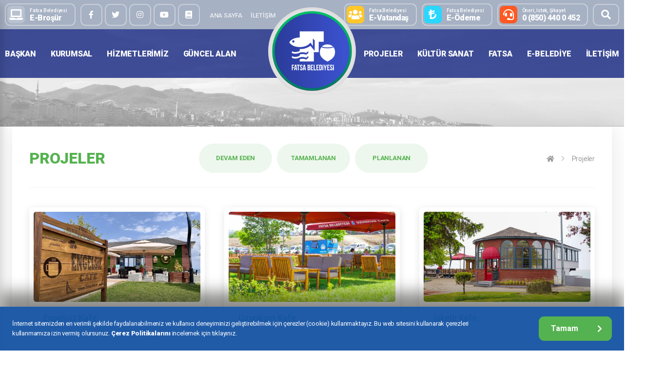

--- FILE ---
content_type: text/html; charset=UTF-8
request_url: https://www.fatsa.bel.tr/projeler
body_size: 12603
content:
<!DOCTYPE html>
<html lang="tr">
<head>

  
  <title>Fatsa Belediyesi - Projeler</title>


  <meta name="description" content="">


<meta name="author" content="362 Digital" />

<meta http-equiv="Content-type" content="text/html; charset=utf-8" />
<meta http-equiv="X-UA-Compatible" content="IE=8; IE=10; IE=11" />
<meta name="viewport" content="width=device-width, initial-scale=1, maximum-scale=1, user-scalable=0, shrink-to-fit=no" />

<meta name="theme-color" content="#012155">
<meta name="msapplication-navbutton-color" content="#012155">

<script src="https://code.jquery.com/jquery-3.3.1.min.js" integrity="sha256-FgpCb/KJQlLNfOu91ta32o/NMZxltwRo8QtmkMRdAu8=" crossorigin="anonymous"></script>

<link rel="stylesheet" href="https://use.fontawesome.com/releases/v5.13.0/css/all.css" integrity="sha384-Bfad6CLCknfcloXFOyFnlgtENryhrpZCe29RTifKEixXQZ38WheV+i/6YWSzkz3V" crossorigin="anonymous">

<link href="https://fonts.googleapis.com/css?family=Roboto:100,300,400,500,700,900" rel="stylesheet">

<link rel="stylesheet" href="https://www.fatsa.bel.tr/public/site-v1/fonts/font.css">
<link rel="stylesheet" href="https://www.fatsa.bel.tr/public/site-v1/css/main.min.css">

<link rel="apple-touch-icon" sizes="180x180" href="https://www.fatsa.bel.tr/app/view/site-v1/favicon_io/apple-touch-icon.png">
<link rel="icon" type="image/png" sizes="32x32" href="https://www.fatsa.bel.tr/app/view/site-v1/favicon_io/apple-touch-icon.png">
<link rel="icon" type="image/png" sizes="16x16" href="https://www.fatsa.bel.tr/app/view/site-v1/favicon_io/apple-touch-icon.png">

<script>
  const API_URL = "https://www.fatsa.bel.tr/api";
  const SITE_URL = "https://www.fatsa.bel.tr/";
  const SMTP_URL = "https://www.fatsa.bel.tr/app/view/site-v1/"
</script>

  <!-- Google Tag Manager -->
<script>(function(w,d,s,l,i){w[l]=w[l]||[];w[l].push({'gtm.start':
new Date().getTime(),event:'gtm.js'});var f=d.getElementsByTagName(s)[0],
j=d.createElement(s),dl=l!='dataLayer'?'&l='+l:'';j.async=true;j.src=
'https://www.googletagmanager.com/gtm.js?id='+i+dl;f.parentNode.insertBefore(j,f);
})(window,document,'script','dataLayer','GTM-KHPTPXL9');</script>
<!-- End Google Tag Manager -->
</head>
<body>

<div class="app">

  

<nav class="mobile-nav js-mobilenav" role="navigation">
	<div class="mobile-nav__wrapper">
		<div class="mobile-nav__header">
			<div class="mobile-nav__header-body">
				<div class="mobile-nav__header-logo">
					<a href="https://www.fatsa.bel.tr/">Ana Sayfa</a>
				</div>

				<button class="mobile-nav__close js-btn-mobilenav is-close" aria-controls="MobileNavToggle">
					<span class="icon"><svg role="icon" xmlns="http://www.w3.org/2000/svg" viewBox="0 0 320 512" class="svg-inline--fa fa-times"><path fill="currentColor" d="M193.94 256L296.5 153.44l21.15-21.15c3.12-3.12 3.12-8.19 0-11.31l-22.63-22.63c-3.12-3.12-8.19-3.12-11.31 0L160 222.06 36.29 98.34c-3.12-3.12-8.19-3.12-11.31 0L2.34 120.97c-3.12 3.12-3.12 8.19 0 11.31L126.06 256 2.34 379.71c-3.12 3.12-3.12 8.19 0 11.31l22.63 22.63c3.12 3.12 8.19 3.12 11.31 0L160 289.94 262.56 392.5l21.15 21.15c3.12 3.12 8.19 3.12 11.31 0l22.63-22.63c3.12-3.12 3.12-8.19 0-11.31L193.94 256z" class=""></path></svg>
</span>
				</button>
			</div>
		</div>

		<div class="mobile-nav__content js-mobilenav-content">
			<ul id="dropdown">
        <li class="heading">MENU</li>

                  <li>

                          <a href="javascript:void(0);" class="link">
            
                          <span class="text">Başkan</span>
            </a>

                          <ul class="mobile-nav__sub">

                									<li>
																					<a href="https://www.fatsa.bel.tr/sayfa/baskanin-ozgecmisi">Başkan'ın Özgeçmişi</a>

																			</li>
																	<li>
																																	<a href="https://www.fatsa.bel.tr/iletisim">Başkan'a Mesaj</a>

											
																			</li>
																	<li>
																																	<a href="https://www.fatsa.bel.tr/fotograf/baskan-fotograflari">Fotoğraf Albümü</a>

											
																			</li>
																	<li>
																					<a href="https://www.fatsa.bel.tr/sayfalar/baskan-sosyal-medya">Başkan Sosyal Medya</a>

																			</li>
								                
              </ul>
                      </li>
                  <li>

                          <a href="javascript:void(0);" class="link">
            
                          <span class="text">Kurumsal</span>
            </a>

                          <ul class="mobile-nav__sub">

                									<li>
																																	<a href="https://www.fatsa.bel.tr/organizasyon-semasi">Organizasyon Şeması</a>

											
																			</li>
																	<li>
																																	<a href="https://www.fatsa.bel.tr/baskan-yardimcilari">Başkan Yardımcıları</a>

											
																			</li>
																	<li>
																																	<a href="https://www.fatsa.bel.tr/belediye-meclisi">Belediye Meclisi</a>

											
																			</li>
																	<li>
																																	<a href="https://www.fatsa.bel.tr/belediye-encumeni">Belediye Encümeni</a>

											
																			</li>
																	<li>
																					<a href="https://www.fatsa.bel.tr/sayfalar/meclis-kararlari">Meclis Kararları</a>

																			</li>
																	<li>
																																	<a href="https://www.fatsa.bel.tr/meclis-gundemi">Meclis Gündemi</a>

											
																			</li>
																	<li>
																					<a href="https://www.fatsa.bel.tr/sayfalar/ihtisas-komisyonlari">İhtisas Komisyonları</a>

																			</li>
																	<li>
																					<a href="https://www.fatsa.bel.tr/sayfa/etik-komisyonu">Etik Komisyonu</a>

																			</li>
																	<li>
																																	<a href="https://www.fatsa.bel.tr/mudurlukler">Müdürlükler</a>

											
																			</li>
																	<li>
																					<a href="https://www.fatsa.bel.tr/sayfalar/plan-program-raporlar">Plan, Program, Raporlar</a>

																			</li>
																	<li>
																					<a href="https://www.fatsa.bel.tr/sayfalar/kvkk">Kişisel Verilerin Korunması Kanunu</a>

																			</li>
								                
              </ul>
                      </li>
                  <li>

                          <a href="javascript:void(0);" class="link">
            
                          <span class="text">Hizmetlerimiz</span>
            </a>

                          <ul class="mobile-nav__sub">

                									<li>
																					<a href="https://www.fatsa.bel.tr/sayfa/beyaz-masa">Beyaz Masa</a>

																			</li>
																	<li>
																					<a href="https://www.fatsa.bel.tr/sayfa/isyeri-ruhsat-islemleri">İşyeri Ruhsat İşlemleri</a>

																			</li>
																	<li>
																					<a href="https://www.fatsa.bel.tr/sayfa/imar-islemleri">İmar İşlemleri</a>

																			</li>
																	<li>
																					<a href="https://www.fatsa.bel.tr/sayfa/sosyal-yardim-hizmetleri">Sosyal Yardım Hizmetleri</a>

																			</li>
																	<li>
																					<a href="https://www.fatsa.bel.tr/sayfa/nikah-islemleri">Nikah İşlemleri</a>

																			</li>
																	<li>
																					<a href="https://www.fatsa.bel.tr/sayfa/beyanname-formlari">Beyanname Formları</a>

																			</li>
								                
              </ul>
                      </li>
                  <li>

                          <a href="javascript:void(0);" class="link">
            
                          <span class="text">Güncel Alan</span>
            </a>

                          <ul class="mobile-nav__sub">

                									<li>
																					<a href="https://www.fatsa.bel.tr/sayfa/halk-oyunlari-bolge-birinciligi-yarismalari-fatsa-da-yapildi">HALK OYUNLARI BÖLGE BİRİNCİLİĞİ YARIŞMALARI FATSA’DA YAPILDI</a>

																			</li>
																	<li>
																					<a href="https://www.fatsa.bel.tr/sayfa/fatsa-da-kent-bayramlasmasi-yogun-katilimla-gerceklesti">FATSA’DA KENT BAYRAMLAŞMASI YOĞUN KATILIMLA GERÇEKLEŞTİ</a>

																			</li>
																	<li>
																					<a href="https://www.fatsa.bel.tr/sayfa/fatsa-da-bilim-soleni-4006-c-tubitak-bilim-fuari-festivali-kapilarini-acti">FATSA’DA BİLİM ŞÖLENİ: 4006-C TÜBİTAK BİLİM FUARI FESTİVALİ KAPILARINI AÇTI</a>

																			</li>
																	<li>
																					<a href="https://www.fatsa.bel.tr/sayfa/kurtulus-mahallesi-hal-bolgesinde-yollar-konfora-kavusuyor">KURTULUŞ MAHALLESİ HAL BÖLGESİNDE YOLLAR KONFORA KAVUŞUYOR</a>

																			</li>
																	<li>
																					<a href="https://www.fatsa.bel.tr/sayfa/cinar-festivali-yazlik-sinema-etkinligiyle-basladi-uzunkum-da-nostalji-dolu-bir-yaz-aksami">ÇINAR FESTİVALİ YAZLIK SİNEMA ETKİNLİĞİYLE BAŞLADI UZUNKUM’DA NOSTALJİ DOLU BİR YAZ AKŞAMI</a>

																			</li>
																	<li>
																																	<a href="https://www.fatsa.bel.tr/haberler">Haberler</a>

											
																			</li>
																	<li>
																																	<a href="https://www.fatsa.bel.tr/duyurular">Duyurular</a>

											
																			</li>
																	<li>
																																	<a href="https://www.fatsa.bel.tr/fotograflar">Fotoğraf Galerisi</a>

											
																			</li>
																	<li>
																																	<a href="https://www.fatsa.bel.tr/videolar">Video Galerisi</a>

											
																			</li>
																	<li>
																																	<a href="https://www.fatsa.bel.tr/ihaleler">İhaleler</a>

											
																			</li>
																	<li>
																																	<a href="https://www.fatsa.bel.tr/fotograf/basinda-belediyemiz">Basında Fatsa</a>

											
																			</li>
																	<li>
																																	<a href="https://www.fatsa.bel.tr/etkinlikler">Etkinlikler</a>

											
																			</li>
								                
              </ul>
                      </li>
                  <li>

            
                                                <a href="https://www.fatsa.bel.tr/projeler" class="link">

                
              
                          <span class="text">Projeler</span>
            </a>

                      </li>
                  <li>

                          <a href="javascript:void(0);" class="link">
            
                          <span class="text">Kültür Sanat</span>
            </a>

                          <ul class="mobile-nav__sub">

                									<li>
																					<a href="https://www.fatsa.bel.tr/sayfa/kultur-yayinlarimiz">Kültür Yayınlarımız</a>

																			</li>
																	<li>
																																	<a href="https://www.fatsa.bel.tr/etkinlikler/konu/festival">Festivaller</a>

											
																			</li>
								                
              </ul>
                      </li>
                  <li>

                          <a href="javascript:void(0);" class="link">
            
                          <span class="text">Fatsa</span>
            </a>

                          <ul class="mobile-nav__sub">

                									<li>
																					<a href="https://www.fatsa.bel.tr/sayfa/fatsa-tarihi">Fatsa Tarihi</a>

																			</li>
																	<li>
																					<a href="https://www.fatsa.bel.tr/sayfa/fatsa-cografyasi">Fatsa Coğrafyası</a>

																			</li>
																	<li>
																					<a href="https://www.fatsa.bel.tr/sayfa/gezi-rehberi">Gezi Rehberi</a>

																			</li>
																	<li>
																					<a href="https://www.fatsa.bel.tr/sayfa/ulasim">Ulaşım</a>

																			</li>
																	<li>
																					<a href="https://www.fatsa.bel.tr/sayfa/konaklama">Konaklama</a>

																			</li>
																	<li>
																					<a href="https://www.fatsa.bel.tr/sayfa/dolmus-guzergahlari">Dolmuş Güzergahları</a>

																			</li>
																	<li>
																																	<a href="https://www.fatsa.bel.tr/mahalle-muhtarlari">Mahalle Muhtarları</a>

											
																			</li>
																	<li>
																																	<a href="https://ordu.eczanesistemi.net/list/706" target="_blank">Nöbetçi Eczaneler</a>

											
																			</li>
																	<li>
																					<a href="https://www.fatsa.bel.tr/sayfa/onemli-telefonlar">Önemli Telefonlar</a>

																			</li>
																	<li>
																					<a href="https://www.fatsa.bel.tr/sayfa/kameralar">Kameralar</a>

																			</li>
																	<li>
																					<a href="https://www.fatsa.bel.tr/sayfa/hesap-numaralari">Hesap Numaraları</a>

																			</li>
								                
              </ul>
                      </li>
                  <li>

                          <a href="javascript:void(0);" class="link">
            
                          <span class="text">E-Belediye</span>
            </a>

                          <ul class="mobile-nav__sub">

                									<li>
																																	<a href="https://turkiye.gov.tr/fatsa-belediyesi" target="_blank">Tahakkuk Bilgileri Sorgulama ve Ödeme</a>

											
																			</li>
																	<li>
																																	<a href="https://turkiye.gov.tr/fatsa-belediyesi" target="_blank">Tahsilat Bilgileri Sorgulama</a>

											
																			</li>
																	<li>
																																	<a href="https://turkiye.gov.tr/fatsa-belediyesi" target="_blank">Beyan Bilgileri Sorgulama</a>

											
																			</li>
																	<li>
																																	<a href="https://turkiye.gov.tr/fatsa-belediyesi" target="_blank">Sicil Bilgileri Sorgulama</a>

											
																			</li>
								                
              </ul>
                      </li>
                  <li>

                          <a href="javascript:void(0);" class="link">
            
                          <span class="text">İletişim</span>
            </a>

                          <ul class="mobile-nav__sub">

                									<li>
																																	<a href="https://www.fatsa.bel.tr/iletisim">Belediye İletişim Bilgileri</a>

											
																			</li>
																	<li>
																					<a href="https://www.fatsa.bel.tr/sayfa/dahili-telefon-numaralari">Dahili Telefon Numaraları</a>

																			</li>
																	<li>
																					<a href="https://www.fatsa.bel.tr/sayfa/sosyal-tesisler">Sosyal Tesisler</a>

																			</li>
																	<li>
																					<a href="https://www.fatsa.bel.tr/sayfa/kultur-sarayi">Kültür Sarayı</a>

																			</li>
																	<li>
																																	<a href="https://www.fatsa.bel.tr/sayfa/hesap-numaralari">Hesap Numaraları</a>

											
																			</li>
								                
              </ul>
                      </li>
        
        <li class="heading">Hızlı İşlemler</li>
                  <li>
                                          <a class="link" href="https://keos.fatsa.bel.tr/imardurumu/" target="_blank">

                            
                          <span class="text">E-İmar Sorgulama</span>
            </a>
          </li>
                  <li>
                                          <a class="link" href="https://www.fatsa.bel.tr/sayfalar/e-vatandas">

                            
                          <span class="text">E-Vatandaş</span>
            </a>
          </li>
                  <li>
                                          <a class="link" href="https://www.fatsa.bel.tr/sayfalar/e-odeme">

                            
                          <span class="text">E-Ödeme</span>
            </a>
          </li>
                  <li>
                                          <a class="link" href="https://www.fatsa.bel.tr/sayfa/onemli-telefonlar">

                            
                          <span class="text">Önemli Telefonlar</span>
            </a>
          </li>
                  <li>
                                          <a class="link" href="https://www.fatsa.bel.tr/sayfalar/hizmetlerimiz">

                            
                          <span class="text">Fatsa Hizmetler</span>
            </a>
          </li>
                  <li>
                                          <a class="link" href="https://www.fatsa.bel.tr/sayfa/gezi-rehberi">

                            
                          <span class="text">Gezi Rehberi</span>
            </a>
          </li>
                  <li>
                                          <a class="link" href="https://www.fatsa.bel.tr/sayfa/ulasim">

                            
                          <span class="text">Fatsa'da Ulaşım</span>
            </a>
          </li>
                  <li>
                                          <a class="link" href="https://www.fatsa.bel.tr/sayfa/konaklama">

                            
                          <span class="text">Fatsa'da Konaklama</span>
            </a>
          </li>
                  <li>
                                          <a class="link" href="https://ordu.eczanesistemi.net/list/706" target="_blank">

                            
                          <span class="text">Nöbetçi Eczaneler</span>
            </a>
          </li>
                  <li>
                                          <a class="link" href="https://www.fatsa.bel.tr/fotograflar">

                            
                          <span class="text">Fotoğraf Galerisi</span>
            </a>
          </li>
                  <li>
                                          <a class="link" href="https://www.fatsa.bel.tr/videolar">

                            
                          <span class="text">Video Galerisi</span>
            </a>
          </li>
                  <li>
                                          <a class="link" href="https://www.fatsa.bel.tr/sayfa/hesap-numaralari">

                            
                          <span class="text">Hesap Numaraları</span>
            </a>
          </li>
          
			</ul>
    </div>
    
    <div class="mobile-nav__content other">
      <ul>
                  <li class="not">
                                          <a href="https://turkiye.gov.tr/fatsa-belediyesi" target="_blank">

                            
                          Tahakkuk Bilgileri Sorgulama ve Ödeme            </a>
          </li>
                  <li class="not">
                                          <a href="https://turkiye.gov.tr/fatsa-belediyesi" target="_blank">

                            
                          Tahsilat Bilgileri Sorgulama            </a>
          </li>
                  <li class="not">
                                          <a href="https://turkiye.gov.tr/fatsa-belediyesi" target="_blank">

                            
                          Beyan Bilgileri Sorgulama            </a>
          </li>
                  <li class="not">
                                          <a href="https://turkiye.gov.tr/fatsa-belediyesi" target="_blank">

                            
                          Sicil Bilgileri Sorgulama            </a>
          </li>
              </ul>
    </div>

	</div>

	<div class="mobile-nav__footer d-flex">
      <a href="https://www.facebook.com/fatsabeltr/" target="_blank">
      <i class="fab fa-facebook-f"></i>    </a>
      <a href="https://twitter.com/fatsabeltr" target="_blank">
      <i class="fab fa-twitter"></i>    </a>
      <a href="https://www.instagram.com/fatsabel/" target="_blank">
      <i class="fab fa-instagram"></i>    </a>
      <a href="https://www.youtube.com/channel/UCNtX0wrFTDrEJ7mWIT_8pFg" target="_blank">
      <i class="fab fa-youtube"></i>    </a>
      <a href="https://online.fliphtml5.com/qhwum/uqob/#p=1" target="_blank">
      <i class="fa fa-book" aria-hidden="true"></i>    </a>
    <a href="mailto:fatsa@fatsa.bel.tr"><i class="far fa-envelope"></i></a>
		<a href="tel:0 (850) 440 0 452" ><i class="fas fa-phone-volume"></i></a>
	</div>
</nav>

<div class="header-sticky js-header-sticky">
  <div class="container">
    <div class="btn-wrapper d-flex">
      <button class="btn-bar js-btn-mobilenav is-open" aria-controls="MobileNavToggle">
        <span class="icon"><svg xmlns="http://www.w3.org/2000/svg" viewBox="0 0 512 512" style="enable-background:new 0 0 512 512;">
  <g>
    <g>
      <path d="M492,236H20c-11.046,0-20,8.954-20,20c0,11.046,8.954,20,20,20h472c11.046,0,20-8.954,20-20S503.046,236,492,236z"/>
    </g>
  </g>
  <g>
    <g>
      <path d="M492,76H20C8.954,76,0,84.954,0,96s8.954,20,20,20h472c11.046,0,20-8.954,20-20S503.046,76,492,76z"/>
    </g>
  </g>
  <g>
    <g>
      <path d="M492,396H20c-11.046,0-20,8.954-20,20c0,11.046,8.954,20,20,20h472c11.046,0,20-8.954,20-20 C512,404.954,503.046,396,492,396z"/>
    </g>
  </g>
</svg>
</span>
        <span class="text">MENU</span>
      </button>
      
    </div>

    <div class="logo">
      <a href="https://www.fatsa.bel.tr/"><img src="https://www.fatsa.bel.tr/public/site-v1/img/logo-3.png" alt="Fatsa Belediyesi"></a>
    </div>

    <div class="btn-wrapper d-flex">
      <div class="header-buttons _desktop d-flex">
        <div class="btn-item">
          <a class="btn ui-color-2" href="#">
            <span class="icon"><i class="fas fa-headset"></i></span>
            <div class="desc">
              <h4 class="heading">Öneri, İstek, Şikayet</h4>
              <div class="text">0 (850) 440 0 452</div>
            </div>
          </a>
        </div>
      </div>

      <button class="header-search js-btn-search is-open" aria-controls="SearchToggle">
        <span class="icon"><i class="fas fa-search"></i></span>
        <span class="text">Arama</span>
      </button>
    </div>
  </div>
</div>


<header class="header" role="banner">

  <div class="header-top">
    <div class="header-row container-fluid">
      <div class="d-flex align-center">
        <div class="header-buttons _desktop d-flex">
          <div class="btn-item">
            <a class="btn _online no-hover" target="_blank" href="https://online.fliphtml5.com/qhwum/uqob/#p=1">
              <span class="icon"><i class="fas fa-laptop"></i></span>
              <div class="desc">
                <h4 class="heading">Fatsa Belediyesi</h4>
                <div class="text">E-Broşür</div>
              </div>
            </a>
        
          </div>
          
          
          <!--           <div class="btn-item">
            <a class="btn _online no-hover" href="https://www.fatsa.bel.tr/sayfalar/e-belediye">
              <span class="icon"><i class="fas fa-laptop"></i></span>
              <div class="desc">
                <h4 class="heading">Fatsa Belediyesi</h4>
                <div class="text">E-Belediye</div>
              </div>
            </a>
            <div class="btn-dropdown">
              <ul>
                                  <li>
                                                                  <a href="https://turkiye.gov.tr/fatsa-belediyesi" target="_blank">

                                            
                                          Tahakkuk Bilgileri Sorgulama ve Ödeme                    </a>
                  </li>
                                  <li>
                                                                  <a href="https://turkiye.gov.tr/fatsa-belediyesi" target="_blank">

                                            
                                          Tahsilat Bilgileri Sorgulama                    </a>
                  </li>
                                  <li>
                                                                  <a href="https://turkiye.gov.tr/fatsa-belediyesi" target="_blank">

                                            
                                          Beyan Bilgileri Sorgulama                    </a>
                  </li>
                                  <li>
                                                                  <a href="https://turkiye.gov.tr/fatsa-belediyesi" target="_blank">

                                            
                                          Sicil Bilgileri Sorgulama                    </a>
                  </li>
                              </ul>
            </div>
          </div> -->
        </div>
        
        <div class="header-social d-flex">
                      <a href="https://www.facebook.com/fatsabeltr/" target="_blank">
              <i class="fab fa-facebook-f"></i>            </a>
                      <a href="https://twitter.com/fatsabeltr" target="_blank">
              <i class="fab fa-twitter"></i>            </a>
                      <a href="https://www.instagram.com/fatsabel/" target="_blank">
              <i class="fab fa-instagram"></i>            </a>
                      <a href="https://www.youtube.com/channel/UCNtX0wrFTDrEJ7mWIT_8pFg" target="_blank">
              <i class="fab fa-youtube"></i>            </a>
                      <a href="https://online.fliphtml5.com/qhwum/uqob/#p=1" target="_blank">
              <i class="fa fa-book" aria-hidden="true"></i>            </a>
                  </div>

        <div class="header-links">
          <a href="https://www.fatsa.bel.tr/">Ana Sayfa</a>
          <a href="https://www.fatsa.bel.tr/iletisim">İletişim</a>
        </div>
      </div>

      <div class="d-flex align-center">
        <div class="header-buttons _desktop d-flex">
                      <div class="btn-item">
              <a class="btn no-hover" href="https://www.fatsa.bel.tr/sayfalar/e-vatandas">
                <span class="icon" style="background: #ffc729"><i class="fas fa-users"></i></span>
                <div class="desc">
                  <h4 class="heading">Fatsa Belediyesi</h4>
                  <div class="text">E-Vatandaş</div>
                </div>
              </a>
              <div class="btn-dropdown">
                <ul>
                                      <li>
                                                                        <a href="https://keos.fatsa.bel.tr/imardurumu/" target="_blank">

                                                
                                              E-İmar                      </a>
                    </li>
                                      <li>
                                                                        <a href="https://bulutkbs.gov.tr/Rehber/#/app?74922510" target="_blank">

                                                
                                              Fatsa Kent Rehberi                      </a>
                    </li>
                                      <li>
                                                                        <a href="https://bulutkbs.gov.tr/Rehber/#/app" target="_blank">

                                                
                                              Ulusal Kent Rehberi                      </a>
                    </li>
                                  </ul>
              </div>
            </div>
          
                      <div class="btn-item">
              <a class="btn no-hover" href="https://www.fatsa.bel.tr/sayfalar/e-odeme">
                <span class="icon" style="background: #29d7ff"><i class="fas fa-lira-sign"></i></span>
                <div class="desc">
                  <h4 class="heading">Fatsa Belediyesi</h4>
                  <div class="text">E-Ödeme</div>
                </div>
              </a>
              <div class="btn-dropdown">
                <ul>
                                      <li>
                                                                        <a href="https://turkiye.gov.tr/fatsa-belediyesi" target="_blank">

                                                
                                              E-Devlet Üzerinden                      </a>
                    </li>
                                      <li>
                                                                        <a href="https://canli.belediye.gov.tr/vpos/debt-inquiry/natural-type-person-form?token=058ca0a5-cdf5-4c97-8568-9acdd3064c21" target="_blank">

                                                
                                              E-Belediye Üzerinden                      </a>
                    </li>
                                  </ul>
              </div>
            </div>
                    
          <div class="btn-item">
            <a class="btn" href="tel:+0 (850) 440 0 452">
              <span class="icon"><i class="fas fa-headset"></i></span>
              <div class="desc">
                <h4 class="heading">Öneri, İstek, Şikayet</h4>
                <div class="text">0 (850) 440 0 452</div>
              </div>
            </a>
          </div>

          <!--  -->
        </div>

        <button class="header-search js-btn-search is-open" aria-controls="SearchToggle">
          <span class="icon"><i class="fas fa-search"></i></span>
          <!-- <span class="text">Arama</span> -->
        </button>
      </div>

    </div>
  </div>

  <div class="header-bottom">
    <div class="header-row container-fluid">
      <div class="header-buttons _mobile">
        <button class="btn btn-bar js-btn-mobilenav is-open" aria-controls="MobileNavToggle"><span class="icon"><svg xmlns="http://www.w3.org/2000/svg" viewBox="0 0 512 512" style="enable-background:new 0 0 512 512;">
  <g>
    <g>
      <path d="M492,236H20c-11.046,0-20,8.954-20,20c0,11.046,8.954,20,20,20h472c11.046,0,20-8.954,20-20S503.046,236,492,236z"/>
    </g>
  </g>
  <g>
    <g>
      <path d="M492,76H20C8.954,76,0,84.954,0,96s8.954,20,20,20h472c11.046,0,20-8.954,20-20S503.046,76,492,76z"/>
    </g>
  </g>
  <g>
    <g>
      <path d="M492,396H20c-11.046,0-20,8.954-20,20c0,11.046,8.954,20,20,20h472c11.046,0,20-8.954,20-20 C512,404.954,503.046,396,492,396z"/>
    </g>
  </g>
</svg>
</span></button>
        <button class="btn btn-search js-btn-search is-open"><span class="icon"><i class="fas fa-search"></i></span></button>
      </div>

      <div class="header-logo">
        <h1>
          <a href="https://www.fatsa.bel.tr/"><img src="https://www.fatsa.bel.tr/public/site-v1/img/logo-3.png" alt="Fatsa Belediyesi"></a>
        </h1>
      </div>

      <nav class="header-nav" role="navigation">
  
  <div class="d-flex">
      <div class="header-nav__item">
                  <a href="https://www.fatsa.bel.tr/baskan">

            
          Başkan
    </a>
    
    
              <div class="header-nav__dropdown js-nav-overlay">
  <div class="header-nav__dropdown-container ui-no-padding-v">
    <div class="mayor">
      <div class="row no-gutters">
        <div class="col-lg-6">
          <div class="mayor-cover"><img src="https://www.fatsa.bel.tr/public/site-v1/img/mayor-cover.jpg" alt="Belediye Başkanı İbrahim Etem Kibar"></div>
        </div>
        
        <div class="col-lg-6">
          <div class="mayor-wrapper">
            <div class="mayor-content">
              <h2 class="title">İbrahim Etem KİBAR</h2>
              <h6 class="rank">Fatsa Belediyesi Başkanı</h6>
            </div>
            <div class="mayor-links">
              <ul class="row no-gutters">
                                  <li class="col-sm-6 col-md-4">
                                          <a href="https://www.fatsa.bel.tr/sayfa/baskanin-ozgecmisi">

                                          Başkan'ın Özgeçmişi                    </a>
                  </li>
                                  <li class="col-sm-6 col-md-4">
                                                                  <a href="https://www.fatsa.bel.tr/iletisim">

                                            
                                          Başkan'a Mesaj                    </a>
                  </li>
                                  <li class="col-sm-6 col-md-4">
                                                                  <a href="https://www.fatsa.bel.tr/fotograf/baskan-fotograflari">

                                            
                                          Fotoğraf Albümü                    </a>
                  </li>
                              </ul>
            </div>
            <div class="mayor-social d-flex align-center mt-40px">
              <div class="page-content__heading color-4 small">BAŞKAN'NIN SOSYAL MEDYALARI</div>
              <div class="mayor-social__links d-flex">
                                                                                              <a href="https://www.facebook.com/ibrahimetemkibar" target="_blank">

                                                          <i class="fab fa-facebook-f"></i>                  </a>
                                                                                              <a href="https://twitter.com/etemkibar" target="_blank">

                                                          <i class="fab fa-twitter"></i>                  </a>
                                                                                              <a href="https://www.instagram.com/ibrahimetemkibar/" target="_blank">

                                                          <i class="fab fa-instagram"></i>                  </a>
                                                                                              <a href="https://www.youtube.com/channel/UCEp4wGeG2qS60XDBPvc7T3w" target="_blank">

                                                          <i class="fab fa-youtube"></i>                  </a>
                              </div>
            </div>
          </div>
        </div>

      </div>
    </div>
  </div>
</div>
      
      </div>
  <div class="header-nav__item">
          <a href="https://www.fatsa.bel.tr/sayfalar/kurumsal">

          Kurumsal
    </a>
    
    
              <div class="header-nav__dropdown js-nav-overlay">
  <div class="header-nav__dropdown-container container-fluid">
    <div class="boxes">
      <ul class="row no-gutters">

                  <li>
                                          <a class="card-box" href="https://www.fatsa.bel.tr/organizasyon-semasi">

                            
                          <span class="icon"><svg role="icon" xmlns="http://www.w3.org/2000/svg" viewBox="0 0 256 512" class="svg-inline--fa fa-chevron-right"><path fill="currentColor" d="M17.525 36.465l-7.071 7.07c-4.686 4.686-4.686 12.284 0 16.971L205.947 256 10.454 451.494c-4.686 4.686-4.686 12.284 0 16.971l7.071 7.07c4.686 4.686 12.284 4.686 16.97 0l211.051-211.05c4.686-4.686 4.686-12.284 0-16.971L34.495 36.465c-4.686-4.687-12.284-4.687-16.97 0z" class=""></path></svg></span> 
              <h3 class="title">Organizasyon Şeması</h3>
            </a>
          </li>
                  <li>
                                          <a class="card-box" href="https://www.fatsa.bel.tr/baskan-yardimcilari">

                            
                          <span class="icon"><svg role="icon" xmlns="http://www.w3.org/2000/svg" viewBox="0 0 256 512" class="svg-inline--fa fa-chevron-right"><path fill="currentColor" d="M17.525 36.465l-7.071 7.07c-4.686 4.686-4.686 12.284 0 16.971L205.947 256 10.454 451.494c-4.686 4.686-4.686 12.284 0 16.971l7.071 7.07c4.686 4.686 12.284 4.686 16.97 0l211.051-211.05c4.686-4.686 4.686-12.284 0-16.971L34.495 36.465c-4.686-4.687-12.284-4.687-16.97 0z" class=""></path></svg></span> 
              <h3 class="title">Başkan Yardımcıları</h3>
            </a>
          </li>
                  <li>
                                          <a class="card-box" href="https://www.fatsa.bel.tr/belediye-meclisi">

                            
                          <span class="icon"><svg role="icon" xmlns="http://www.w3.org/2000/svg" viewBox="0 0 256 512" class="svg-inline--fa fa-chevron-right"><path fill="currentColor" d="M17.525 36.465l-7.071 7.07c-4.686 4.686-4.686 12.284 0 16.971L205.947 256 10.454 451.494c-4.686 4.686-4.686 12.284 0 16.971l7.071 7.07c4.686 4.686 12.284 4.686 16.97 0l211.051-211.05c4.686-4.686 4.686-12.284 0-16.971L34.495 36.465c-4.686-4.687-12.284-4.687-16.97 0z" class=""></path></svg></span> 
              <h3 class="title">Belediye Meclisi</h3>
            </a>
          </li>
                  <li>
                                          <a class="card-box" href="https://www.fatsa.bel.tr/belediye-encumeni">

                            
                          <span class="icon"><svg role="icon" xmlns="http://www.w3.org/2000/svg" viewBox="0 0 256 512" class="svg-inline--fa fa-chevron-right"><path fill="currentColor" d="M17.525 36.465l-7.071 7.07c-4.686 4.686-4.686 12.284 0 16.971L205.947 256 10.454 451.494c-4.686 4.686-4.686 12.284 0 16.971l7.071 7.07c4.686 4.686 12.284 4.686 16.97 0l211.051-211.05c4.686-4.686 4.686-12.284 0-16.971L34.495 36.465c-4.686-4.687-12.284-4.687-16.97 0z" class=""></path></svg></span> 
              <h3 class="title">Belediye Encümeni</h3>
            </a>
          </li>
                  <li>
                          <a class="card-box" href="https://www.fatsa.bel.tr/sayfalar/meclis-kararlari">
              
                          <span class="icon"><svg role="icon" xmlns="http://www.w3.org/2000/svg" viewBox="0 0 256 512" class="svg-inline--fa fa-chevron-right"><path fill="currentColor" d="M17.525 36.465l-7.071 7.07c-4.686 4.686-4.686 12.284 0 16.971L205.947 256 10.454 451.494c-4.686 4.686-4.686 12.284 0 16.971l7.071 7.07c4.686 4.686 12.284 4.686 16.97 0l211.051-211.05c4.686-4.686 4.686-12.284 0-16.971L34.495 36.465c-4.686-4.687-12.284-4.687-16.97 0z" class=""></path></svg></span> 
              <h3 class="title">Meclis Kararları</h3>
            </a>
          </li>
                  <li>
                                          <a class="card-box" href="https://www.fatsa.bel.tr/meclis-gundemi">

                            
                          <span class="icon"><svg role="icon" xmlns="http://www.w3.org/2000/svg" viewBox="0 0 256 512" class="svg-inline--fa fa-chevron-right"><path fill="currentColor" d="M17.525 36.465l-7.071 7.07c-4.686 4.686-4.686 12.284 0 16.971L205.947 256 10.454 451.494c-4.686 4.686-4.686 12.284 0 16.971l7.071 7.07c4.686 4.686 12.284 4.686 16.97 0l211.051-211.05c4.686-4.686 4.686-12.284 0-16.971L34.495 36.465c-4.686-4.687-12.284-4.687-16.97 0z" class=""></path></svg></span> 
              <h3 class="title">Meclis Gündemi</h3>
            </a>
          </li>
                  <li>
                          <a class="card-box" href="https://www.fatsa.bel.tr/sayfalar/ihtisas-komisyonlari">
              
                          <span class="icon"><svg role="icon" xmlns="http://www.w3.org/2000/svg" viewBox="0 0 256 512" class="svg-inline--fa fa-chevron-right"><path fill="currentColor" d="M17.525 36.465l-7.071 7.07c-4.686 4.686-4.686 12.284 0 16.971L205.947 256 10.454 451.494c-4.686 4.686-4.686 12.284 0 16.971l7.071 7.07c4.686 4.686 12.284 4.686 16.97 0l211.051-211.05c4.686-4.686 4.686-12.284 0-16.971L34.495 36.465c-4.686-4.687-12.284-4.687-16.97 0z" class=""></path></svg></span> 
              <h3 class="title">İhtisas Komisyonları</h3>
            </a>
          </li>
                  <li>
                          <a class="card-box" href="https://www.fatsa.bel.tr/sayfa/etik-komisyonu">
              
                          <span class="icon"><svg role="icon" xmlns="http://www.w3.org/2000/svg" viewBox="0 0 256 512" class="svg-inline--fa fa-chevron-right"><path fill="currentColor" d="M17.525 36.465l-7.071 7.07c-4.686 4.686-4.686 12.284 0 16.971L205.947 256 10.454 451.494c-4.686 4.686-4.686 12.284 0 16.971l7.071 7.07c4.686 4.686 12.284 4.686 16.97 0l211.051-211.05c4.686-4.686 4.686-12.284 0-16.971L34.495 36.465c-4.686-4.687-12.284-4.687-16.97 0z" class=""></path></svg></span> 
              <h3 class="title">Etik Komisyonu</h3>
            </a>
          </li>
                  <li>
                                          <a class="card-box" href="https://www.fatsa.bel.tr/mudurlukler">

                            
                          <span class="icon"><svg role="icon" xmlns="http://www.w3.org/2000/svg" viewBox="0 0 256 512" class="svg-inline--fa fa-chevron-right"><path fill="currentColor" d="M17.525 36.465l-7.071 7.07c-4.686 4.686-4.686 12.284 0 16.971L205.947 256 10.454 451.494c-4.686 4.686-4.686 12.284 0 16.971l7.071 7.07c4.686 4.686 12.284 4.686 16.97 0l211.051-211.05c4.686-4.686 4.686-12.284 0-16.971L34.495 36.465c-4.686-4.687-12.284-4.687-16.97 0z" class=""></path></svg></span> 
              <h3 class="title">Müdürlükler</h3>
            </a>
          </li>
                  <li>
                          <a class="card-box" href="https://www.fatsa.bel.tr/sayfalar/plan-program-raporlar">
              
                          <span class="icon"><svg role="icon" xmlns="http://www.w3.org/2000/svg" viewBox="0 0 256 512" class="svg-inline--fa fa-chevron-right"><path fill="currentColor" d="M17.525 36.465l-7.071 7.07c-4.686 4.686-4.686 12.284 0 16.971L205.947 256 10.454 451.494c-4.686 4.686-4.686 12.284 0 16.971l7.071 7.07c4.686 4.686 12.284 4.686 16.97 0l211.051-211.05c4.686-4.686 4.686-12.284 0-16.971L34.495 36.465c-4.686-4.687-12.284-4.687-16.97 0z" class=""></path></svg></span> 
              <h3 class="title">Plan, Program, Raporlar</h3>
            </a>
          </li>
                  <li>
                          <a class="card-box" href="https://www.fatsa.bel.tr/sayfalar/kvkk">
              
                          <span class="icon"><svg role="icon" xmlns="http://www.w3.org/2000/svg" viewBox="0 0 256 512" class="svg-inline--fa fa-chevron-right"><path fill="currentColor" d="M17.525 36.465l-7.071 7.07c-4.686 4.686-4.686 12.284 0 16.971L205.947 256 10.454 451.494c-4.686 4.686-4.686 12.284 0 16.971l7.071 7.07c4.686 4.686 12.284 4.686 16.97 0l211.051-211.05c4.686-4.686 4.686-12.284 0-16.971L34.495 36.465c-4.686-4.687-12.284-4.687-16.97 0z" class=""></path></svg></span> 
              <h3 class="title">Kişisel Verilerin Korunması Kanunu</h3>
            </a>
          </li>
        
      </ul>
    </div>
  </div>
</div>
      
      </div>
  <div class="header-nav__item">
          <a href="https://www.fatsa.bel.tr/sayfalar/hizmetlerimiz">

          Hizmetlerimiz
    </a>
    
    
              <div class="header-nav__dropdown js-nav-overlay">
  <div class="header-nav__dropdown-container container-fluid">
    <div class="boxes">
      <ul class="row no-gutters">

                  <li>
                          <a class="card-box" href="https://www.fatsa.bel.tr/sayfa/beyaz-masa">
              
                          <span class="icon"><svg role="icon" xmlns="http://www.w3.org/2000/svg" viewBox="0 0 256 512" class="svg-inline--fa fa-chevron-right"><path fill="currentColor" d="M17.525 36.465l-7.071 7.07c-4.686 4.686-4.686 12.284 0 16.971L205.947 256 10.454 451.494c-4.686 4.686-4.686 12.284 0 16.971l7.071 7.07c4.686 4.686 12.284 4.686 16.97 0l211.051-211.05c4.686-4.686 4.686-12.284 0-16.971L34.495 36.465c-4.686-4.687-12.284-4.687-16.97 0z" class=""></path></svg></span> 
              <h3 class="title">Beyaz Masa</h3>
            </a>
          </li>
                  <li>
                          <a class="card-box" href="https://www.fatsa.bel.tr/sayfa/isyeri-ruhsat-islemleri">
              
                          <span class="icon"><svg role="icon" xmlns="http://www.w3.org/2000/svg" viewBox="0 0 256 512" class="svg-inline--fa fa-chevron-right"><path fill="currentColor" d="M17.525 36.465l-7.071 7.07c-4.686 4.686-4.686 12.284 0 16.971L205.947 256 10.454 451.494c-4.686 4.686-4.686 12.284 0 16.971l7.071 7.07c4.686 4.686 12.284 4.686 16.97 0l211.051-211.05c4.686-4.686 4.686-12.284 0-16.971L34.495 36.465c-4.686-4.687-12.284-4.687-16.97 0z" class=""></path></svg></span> 
              <h3 class="title">İşyeri Ruhsat İşlemleri</h3>
            </a>
          </li>
                  <li>
                          <a class="card-box" href="https://www.fatsa.bel.tr/sayfa/imar-islemleri">
              
                          <span class="icon"><svg role="icon" xmlns="http://www.w3.org/2000/svg" viewBox="0 0 256 512" class="svg-inline--fa fa-chevron-right"><path fill="currentColor" d="M17.525 36.465l-7.071 7.07c-4.686 4.686-4.686 12.284 0 16.971L205.947 256 10.454 451.494c-4.686 4.686-4.686 12.284 0 16.971l7.071 7.07c4.686 4.686 12.284 4.686 16.97 0l211.051-211.05c4.686-4.686 4.686-12.284 0-16.971L34.495 36.465c-4.686-4.687-12.284-4.687-16.97 0z" class=""></path></svg></span> 
              <h3 class="title">İmar İşlemleri</h3>
            </a>
          </li>
                  <li>
                          <a class="card-box" href="https://www.fatsa.bel.tr/sayfa/sosyal-yardim-hizmetleri">
              
                          <span class="icon"><svg role="icon" xmlns="http://www.w3.org/2000/svg" viewBox="0 0 256 512" class="svg-inline--fa fa-chevron-right"><path fill="currentColor" d="M17.525 36.465l-7.071 7.07c-4.686 4.686-4.686 12.284 0 16.971L205.947 256 10.454 451.494c-4.686 4.686-4.686 12.284 0 16.971l7.071 7.07c4.686 4.686 12.284 4.686 16.97 0l211.051-211.05c4.686-4.686 4.686-12.284 0-16.971L34.495 36.465c-4.686-4.687-12.284-4.687-16.97 0z" class=""></path></svg></span> 
              <h3 class="title">Sosyal Yardım Hizmetleri</h3>
            </a>
          </li>
                  <li>
                          <a class="card-box" href="https://www.fatsa.bel.tr/sayfa/nikah-islemleri">
              
                          <span class="icon"><svg role="icon" xmlns="http://www.w3.org/2000/svg" viewBox="0 0 256 512" class="svg-inline--fa fa-chevron-right"><path fill="currentColor" d="M17.525 36.465l-7.071 7.07c-4.686 4.686-4.686 12.284 0 16.971L205.947 256 10.454 451.494c-4.686 4.686-4.686 12.284 0 16.971l7.071 7.07c4.686 4.686 12.284 4.686 16.97 0l211.051-211.05c4.686-4.686 4.686-12.284 0-16.971L34.495 36.465c-4.686-4.687-12.284-4.687-16.97 0z" class=""></path></svg></span> 
              <h3 class="title">Nikah İşlemleri</h3>
            </a>
          </li>
                  <li>
                          <a class="card-box" href="https://www.fatsa.bel.tr/sayfa/beyanname-formlari">
              
                          <span class="icon"><svg role="icon" xmlns="http://www.w3.org/2000/svg" viewBox="0 0 256 512" class="svg-inline--fa fa-chevron-right"><path fill="currentColor" d="M17.525 36.465l-7.071 7.07c-4.686 4.686-4.686 12.284 0 16.971L205.947 256 10.454 451.494c-4.686 4.686-4.686 12.284 0 16.971l7.071 7.07c4.686 4.686 12.284 4.686 16.97 0l211.051-211.05c4.686-4.686 4.686-12.284 0-16.971L34.495 36.465c-4.686-4.687-12.284-4.687-16.97 0z" class=""></path></svg></span> 
              <h3 class="title">Beyanname Formları</h3>
            </a>
          </li>
        
      </ul>
    </div>
  </div>
</div>
      
      </div>
  <div class="header-nav__item">
          <a href="https://www.fatsa.bel.tr/sayfalar/guncel">

          Güncel Alan
    </a>
    
    
              <div class="header-nav__dropdown js-nav-overlay">
  <div class="header-nav__dropdown-container container-fluid">

    <div class="header-nav__tab">
      <ul class="row gutter-5">
                  <li class="col-auto is-current">
                          <a href="https://www.fatsa.bel.tr/sayfa/halk-oyunlari-bolge-birinciligi-yarismalari-fatsa-da-yapildi">
              
                          HALK OYUNLARI BÖLGE BİRİNCİLİĞİ YARIŞMALARI FATSA’DA YAPILDI            </a>
          </li>
                  <li class="col-auto ">
                          <a href="https://www.fatsa.bel.tr/sayfa/fatsa-da-kent-bayramlasmasi-yogun-katilimla-gerceklesti">
              
                          FATSA’DA KENT BAYRAMLAŞMASI YOĞUN KATILIMLA GERÇEKLEŞTİ            </a>
          </li>
                  <li class="col-auto ">
                          <a href="https://www.fatsa.bel.tr/sayfa/fatsa-da-bilim-soleni-4006-c-tubitak-bilim-fuari-festivali-kapilarini-acti">
              
                          FATSA’DA BİLİM ŞÖLENİ: 4006-C TÜBİTAK BİLİM FUARI FESTİVALİ KAPILARINI AÇTI            </a>
          </li>
                  <li class="col-auto ">
                          <a href="https://www.fatsa.bel.tr/sayfa/kurtulus-mahallesi-hal-bolgesinde-yollar-konfora-kavusuyor">
              
                          KURTULUŞ MAHALLESİ HAL BÖLGESİNDE YOLLAR KONFORA KAVUŞUYOR            </a>
          </li>
                  <li class="col-auto ">
                          <a href="https://www.fatsa.bel.tr/sayfa/cinar-festivali-yazlik-sinema-etkinligiyle-basladi-uzunkum-da-nostalji-dolu-bir-yaz-aksami">
              
                          ÇINAR FESTİVALİ YAZLIK SİNEMA ETKİNLİĞİYLE BAŞLADI UZUNKUM’DA NOSTALJİ DOLU BİR YAZ AKŞAMI            </a>
          </li>
                  <li class="col-auto ">
                                          <a href="https://www.fatsa.bel.tr/haberler">

                            
                          Haberler            </a>
          </li>
                  <li class="col-auto ">
                                          <a href="https://www.fatsa.bel.tr/duyurular">

                            
                          Duyurular            </a>
          </li>
                  <li class="col-auto ">
                                          <a href="https://www.fatsa.bel.tr/fotograflar">

                            
                          Fotoğraf Galerisi            </a>
          </li>
                  <li class="col-auto ">
                                          <a href="https://www.fatsa.bel.tr/videolar">

                            
                          Video Galerisi            </a>
          </li>
                  <li class="col-auto ">
                                          <a href="https://www.fatsa.bel.tr/ihaleler">

                            
                          İhaleler            </a>
          </li>
                  <li class="col-auto ">
                                          <a href="https://www.fatsa.bel.tr/fotograf/basinda-belediyemiz">

                            
                          Basında Fatsa            </a>
          </li>
                  <li class="col-auto ">
                                          <a href="https://www.fatsa.bel.tr/etkinlikler">

                            
                          Etkinlikler            </a>
          </li>
              </ul>
    </div>

    <div class="header-nav__tab-container mt-20px">
      <div class="header-nav__tab-content">
        <div class="news headlinenewsV2-other">
          <ul class="row gutter-5">

                        
            
                          <li class="news-card col-auto">
                <a href="https://www.fatsa.bel.tr/haber/fatsa-alev-alatli-kitap-kafe-iki-hafta-sonra-aciliyor">
                  <div class="news-cover"><img src="https://www.fatsa.bel.tr/upload/news/fatsa-alev-alatli-kitap-kafe-iki-hafta-sonra-aciliyor/fatsa-alev-alatli-kitap-kafe-iki-hafta-sonra-aciliyor_4014.jpeg" alt="FATSA ALEV ALATLI KİTAP KAFE İKİ HAFTA SONRA AÇILIYOR"></div>
                  <div class="news-body">
                    <div class="date">3 Şubat 2026</div>
                    <h3 class="title">FATSA ALEV ALATLI KİTAP KAFE İKİ HAFTA SONRA AÇILIYOR</h3>
                  </div>
                </a>
              </li>
                          <li class="news-card col-auto">
                <a href="https://www.fatsa.bel.tr/haber/fatsa-da-altyapi-ve-ulasim-calismalari-araliksiz-suruyor">
                  <div class="news-cover"><img src="https://www.fatsa.bel.tr/upload/news/fatsa-da-altyapi-ve-ulasim-calismalari-araliksiz-suruyor/fatsa-da-altyapi-ve-ulasim-calismalari-araliksiz-suruyor_5769.jpeg" alt="FATSA’DA ALTYAPI VE ULAŞIM ÇALIŞMALARI ARALIKSIZ SÜRÜYOR"></div>
                  <div class="news-body">
                    <div class="date">2 Şubat 2026</div>
                    <h3 class="title">FATSA’DA ALTYAPI VE ULAŞIM ÇALIŞMALARI ARALIKSIZ SÜRÜYOR</h3>
                  </div>
                </a>
              </li>
                          <li class="news-card col-auto">
                <a href="https://www.fatsa.bel.tr/haber/fatsa-belediye-baskani-ibrahim-etem-kibar-dan-berat-kandili-mesaji">
                  <div class="news-cover"><img src="https://www.fatsa.bel.tr/upload/news/fatsa-belediye-baskani-ibrahim-etem-kibar-dan-berat-kandili-mesaji/fatsa-belediye-baskani-ibrahim-etem-kibar-dan-berat-kandili-mesaji_9965.jpg" alt="FATSA BELEDİYE BAŞKANI İBRAHİM ETEM KİBAR’DAN BERAT KANDİLİ MESAJI"></div>
                  <div class="news-body">
                    <div class="date">1 Şubat 2026</div>
                    <h3 class="title">FATSA BELEDİYE BAŞKANI İBRAHİM ETEM KİBAR’DAN BERAT KANDİLİ MESAJI</h3>
                  </div>
                </a>
              </li>
                          <li class="news-card col-auto">
                <a href="https://www.fatsa.bel.tr/haber/fatsa-da-cocuklara-sinema-soleni">
                  <div class="news-cover"><img src="https://www.fatsa.bel.tr/upload/news/fatsa-da-cocuklara-sinema-soleni/fatsa-da-cocuklara-sinema-soleni_1248.jpeg" alt="FATSA’DA ÇOCUKLARA SİNEMA ŞÖLENİ"></div>
                  <div class="news-body">
                    <div class="date">1 Şubat 2026</div>
                    <h3 class="title">FATSA’DA ÇOCUKLARA SİNEMA ŞÖLENİ</h3>
                  </div>
                </a>
              </li>
                          <li class="news-card col-auto">
                <a href="https://www.fatsa.bel.tr/haber/fatsa-da-kirsal-mahallelerde-beton-yol-calismalari-suruyor">
                  <div class="news-cover"><img src="https://www.fatsa.bel.tr/upload/news/fatsa-da-kirsal-mahallelerde-beton-yol-calismalari-suruyor/fatsa-da-kirsal-mahallelerde-beton-yol-calismalari-suruyor_1091.jpeg" alt="FATSA’DA KIRSAL MAHALLELERDE BETON YOL ÇALIŞMALARI SÜRÜYOR"></div>
                  <div class="news-body">
                    <div class="date">30 Ocak 2026</div>
                    <h3 class="title">FATSA’DA KIRSAL MAHALLELERDE BETON YOL ÇALIŞMALARI SÜRÜYOR</h3>
                  </div>
                </a>
              </li>
                        

          </ul>
        </div>
      </div>
    </div>
  </div>
</div>
      
      </div>
  </div>

  <div class="d-flex">
      <div class="header-nav__item">
                  <a href="https://www.fatsa.bel.tr/projeler">

            
          Projeler
    </a>
    
    
              <div class="header-nav__dropdown js-nav-overlay">
  <div class="header-nav__dropdown-container container">
    <div class="header-nav__dropdown-list">
      <ul class="row no-gutters">

                  <li class="col-md-4">
            <a href="https://www.fatsa.bel.tr/projeler/durumu/devam-eden">
              <span class="icon"><i class="far fa-arrow-alt-circle-right"></i></span>
              <div class="desc">
                <h3 class="title">Devam Eden Projeler</h3>
                <div class="text">Tüm devam eden projeleri incelemek için tıklayınız.</div>
              </div>
            </a>
          </li>
                  <li class="col-md-4">
            <a href="https://www.fatsa.bel.tr/projeler/durumu/tamamlanan">
              <span class="icon"><i class="far fa-arrow-alt-circle-right"></i></span>
              <div class="desc">
                <h3 class="title">Tamamlanan Projeler</h3>
                <div class="text">Tüm tamamlanan projeleri incelemek için tıklayınız.</div>
              </div>
            </a>
          </li>
                  <li class="col-md-4">
            <a href="https://www.fatsa.bel.tr/projeler/durumu/planlanan">
              <span class="icon"><i class="far fa-arrow-alt-circle-right"></i></span>
              <div class="desc">
                <h3 class="title">Planlanan Projeler</h3>
                <div class="text">Tüm planlanan projeleri incelemek için tıklayınız.</div>
              </div>
            </a>
          </li>
        
      </ul>
    </div>
  </div>
</div>
      
      </div>
  <div class="header-nav__item">
          <a href="https://www.fatsa.bel.tr/sayfalar/kultur-sanat">

          Kültür Sanat
    </a>
    
    
              <div class="header-nav__dropdown js-nav-overlay">
  <div class="header-nav__dropdown-container container">
    <div class="header-nav__dropdown-list">
      <ul class="row no-gutters">

                  <li class="col-md-4">
                          <a href="https://www.fatsa.bel.tr/sayfa/kultur-yayinlarimiz">
              
                          <span class="icon"><i class="far fa-arrow-alt-circle-right"></i></span>
              <div class="desc">
                <h3 class="title">Kültür Yayınlarımız</h3>
                <div class="text">Kültür Yayınlarımız hakkında detaylı bilgi için tıklayınız.</div>
              </div>
            </a>
          </li>
                  <li class="col-md-4">
                                          <a href="https://www.fatsa.bel.tr/etkinlikler/konu/festival">

                            
                          <span class="icon"><i class="far fa-arrow-alt-circle-right"></i></span>
              <div class="desc">
                <h3 class="title">Festivaller</h3>
                <div class="text">Festivaller hakkında detaylı bilgi için tıklayınız.</div>
              </div>
            </a>
          </li>
        
    </div>
  </div>
</div>
      
      </div>
  <div class="header-nav__item">
          <a href="https://www.fatsa.bel.tr/sayfalar/fatsa">

          Fatsa
    </a>
    
    
              <div class="header-nav__dropdown js-nav-overlay">
  <div class="header-nav__dropdown-container container-fluid">
    <div class="boxes">
      <ul class="row no-gutters">

                  <li>
                          <a class="card-box" href="https://www.fatsa.bel.tr/sayfa/fatsa-tarihi">
              
                          <span class="icon"><svg role="icon" xmlns="http://www.w3.org/2000/svg" viewBox="0 0 256 512" class="svg-inline--fa fa-chevron-right"><path fill="currentColor" d="M17.525 36.465l-7.071 7.07c-4.686 4.686-4.686 12.284 0 16.971L205.947 256 10.454 451.494c-4.686 4.686-4.686 12.284 0 16.971l7.071 7.07c4.686 4.686 12.284 4.686 16.97 0l211.051-211.05c4.686-4.686 4.686-12.284 0-16.971L34.495 36.465c-4.686-4.687-12.284-4.687-16.97 0z" class=""></path></svg></span> 
              <h3 class="title">Fatsa Tarihi</h3>
            </a>
          </li>
                  <li>
                          <a class="card-box" href="https://www.fatsa.bel.tr/sayfa/fatsa-cografyasi">
              
                          <span class="icon"><svg role="icon" xmlns="http://www.w3.org/2000/svg" viewBox="0 0 256 512" class="svg-inline--fa fa-chevron-right"><path fill="currentColor" d="M17.525 36.465l-7.071 7.07c-4.686 4.686-4.686 12.284 0 16.971L205.947 256 10.454 451.494c-4.686 4.686-4.686 12.284 0 16.971l7.071 7.07c4.686 4.686 12.284 4.686 16.97 0l211.051-211.05c4.686-4.686 4.686-12.284 0-16.971L34.495 36.465c-4.686-4.687-12.284-4.687-16.97 0z" class=""></path></svg></span> 
              <h3 class="title">Fatsa Coğrafyası</h3>
            </a>
          </li>
                  <li>
                          <a class="card-box" href="https://www.fatsa.bel.tr/sayfa/gezi-rehberi">
              
                          <span class="icon"><svg role="icon" xmlns="http://www.w3.org/2000/svg" viewBox="0 0 256 512" class="svg-inline--fa fa-chevron-right"><path fill="currentColor" d="M17.525 36.465l-7.071 7.07c-4.686 4.686-4.686 12.284 0 16.971L205.947 256 10.454 451.494c-4.686 4.686-4.686 12.284 0 16.971l7.071 7.07c4.686 4.686 12.284 4.686 16.97 0l211.051-211.05c4.686-4.686 4.686-12.284 0-16.971L34.495 36.465c-4.686-4.687-12.284-4.687-16.97 0z" class=""></path></svg></span> 
              <h3 class="title">Gezi Rehberi</h3>
            </a>
          </li>
                  <li>
                          <a class="card-box" href="https://www.fatsa.bel.tr/sayfa/ulasim">
              
                          <span class="icon"><svg role="icon" xmlns="http://www.w3.org/2000/svg" viewBox="0 0 256 512" class="svg-inline--fa fa-chevron-right"><path fill="currentColor" d="M17.525 36.465l-7.071 7.07c-4.686 4.686-4.686 12.284 0 16.971L205.947 256 10.454 451.494c-4.686 4.686-4.686 12.284 0 16.971l7.071 7.07c4.686 4.686 12.284 4.686 16.97 0l211.051-211.05c4.686-4.686 4.686-12.284 0-16.971L34.495 36.465c-4.686-4.687-12.284-4.687-16.97 0z" class=""></path></svg></span> 
              <h3 class="title">Ulaşım</h3>
            </a>
          </li>
                  <li>
                          <a class="card-box" href="https://www.fatsa.bel.tr/sayfa/konaklama">
              
                          <span class="icon"><svg role="icon" xmlns="http://www.w3.org/2000/svg" viewBox="0 0 256 512" class="svg-inline--fa fa-chevron-right"><path fill="currentColor" d="M17.525 36.465l-7.071 7.07c-4.686 4.686-4.686 12.284 0 16.971L205.947 256 10.454 451.494c-4.686 4.686-4.686 12.284 0 16.971l7.071 7.07c4.686 4.686 12.284 4.686 16.97 0l211.051-211.05c4.686-4.686 4.686-12.284 0-16.971L34.495 36.465c-4.686-4.687-12.284-4.687-16.97 0z" class=""></path></svg></span> 
              <h3 class="title">Konaklama</h3>
            </a>
          </li>
                  <li>
                          <a class="card-box" href="https://www.fatsa.bel.tr/sayfa/dolmus-guzergahlari">
              
                          <span class="icon"><svg role="icon" xmlns="http://www.w3.org/2000/svg" viewBox="0 0 256 512" class="svg-inline--fa fa-chevron-right"><path fill="currentColor" d="M17.525 36.465l-7.071 7.07c-4.686 4.686-4.686 12.284 0 16.971L205.947 256 10.454 451.494c-4.686 4.686-4.686 12.284 0 16.971l7.071 7.07c4.686 4.686 12.284 4.686 16.97 0l211.051-211.05c4.686-4.686 4.686-12.284 0-16.971L34.495 36.465c-4.686-4.687-12.284-4.687-16.97 0z" class=""></path></svg></span> 
              <h3 class="title">Dolmuş Güzergahları</h3>
            </a>
          </li>
                  <li>
                                          <a class="card-box" href="https://www.fatsa.bel.tr/mahalle-muhtarlari">

                            
                          <span class="icon"><svg role="icon" xmlns="http://www.w3.org/2000/svg" viewBox="0 0 256 512" class="svg-inline--fa fa-chevron-right"><path fill="currentColor" d="M17.525 36.465l-7.071 7.07c-4.686 4.686-4.686 12.284 0 16.971L205.947 256 10.454 451.494c-4.686 4.686-4.686 12.284 0 16.971l7.071 7.07c4.686 4.686 12.284 4.686 16.97 0l211.051-211.05c4.686-4.686 4.686-12.284 0-16.971L34.495 36.465c-4.686-4.687-12.284-4.687-16.97 0z" class=""></path></svg></span> 
              <h3 class="title">Mahalle Muhtarları</h3>
            </a>
          </li>
                  <li>
                                          <a class="card-box" href="https://ordu.eczanesistemi.net/list/706" target="_blank">

                            
                          <span class="icon"><svg role="icon" xmlns="http://www.w3.org/2000/svg" viewBox="0 0 256 512" class="svg-inline--fa fa-chevron-right"><path fill="currentColor" d="M17.525 36.465l-7.071 7.07c-4.686 4.686-4.686 12.284 0 16.971L205.947 256 10.454 451.494c-4.686 4.686-4.686 12.284 0 16.971l7.071 7.07c4.686 4.686 12.284 4.686 16.97 0l211.051-211.05c4.686-4.686 4.686-12.284 0-16.971L34.495 36.465c-4.686-4.687-12.284-4.687-16.97 0z" class=""></path></svg></span> 
              <h3 class="title">Nöbetçi Eczaneler</h3>
            </a>
          </li>
                  <li>
                          <a class="card-box" href="https://www.fatsa.bel.tr/sayfa/onemli-telefonlar">
              
                          <span class="icon"><svg role="icon" xmlns="http://www.w3.org/2000/svg" viewBox="0 0 256 512" class="svg-inline--fa fa-chevron-right"><path fill="currentColor" d="M17.525 36.465l-7.071 7.07c-4.686 4.686-4.686 12.284 0 16.971L205.947 256 10.454 451.494c-4.686 4.686-4.686 12.284 0 16.971l7.071 7.07c4.686 4.686 12.284 4.686 16.97 0l211.051-211.05c4.686-4.686 4.686-12.284 0-16.971L34.495 36.465c-4.686-4.687-12.284-4.687-16.97 0z" class=""></path></svg></span> 
              <h3 class="title">Önemli Telefonlar</h3>
            </a>
          </li>
                  <li>
                          <a class="card-box" href="https://www.fatsa.bel.tr/sayfa/kameralar">
              
                          <span class="icon"><svg role="icon" xmlns="http://www.w3.org/2000/svg" viewBox="0 0 256 512" class="svg-inline--fa fa-chevron-right"><path fill="currentColor" d="M17.525 36.465l-7.071 7.07c-4.686 4.686-4.686 12.284 0 16.971L205.947 256 10.454 451.494c-4.686 4.686-4.686 12.284 0 16.971l7.071 7.07c4.686 4.686 12.284 4.686 16.97 0l211.051-211.05c4.686-4.686 4.686-12.284 0-16.971L34.495 36.465c-4.686-4.687-12.284-4.687-16.97 0z" class=""></path></svg></span> 
              <h3 class="title">Kameralar</h3>
            </a>
          </li>
                  <li>
                          <a class="card-box" href="https://www.fatsa.bel.tr/sayfa/hesap-numaralari">
              
                          <span class="icon"><svg role="icon" xmlns="http://www.w3.org/2000/svg" viewBox="0 0 256 512" class="svg-inline--fa fa-chevron-right"><path fill="currentColor" d="M17.525 36.465l-7.071 7.07c-4.686 4.686-4.686 12.284 0 16.971L205.947 256 10.454 451.494c-4.686 4.686-4.686 12.284 0 16.971l7.071 7.07c4.686 4.686 12.284 4.686 16.97 0l211.051-211.05c4.686-4.686 4.686-12.284 0-16.971L34.495 36.465c-4.686-4.687-12.284-4.687-16.97 0z" class=""></path></svg></span> 
              <h3 class="title">Hesap Numaraları</h3>
            </a>
          </li>
        
      </ul>
    </div>
  </div>
</div>
      
      </div>
  <div class="header-nav__item">
          <a href="https://www.fatsa.bel.tr/sayfalar/e-belediye">

          E-Belediye
    </a>
    
    
              <div class="header-nav__dropdown js-nav-overlay">
  <div class="header-nav__dropdown-container container-fluid">
    <div class="boxes">
      <ul class="row no-gutters">

                  <li>
                                          <a class="card-box" href="https://turkiye.gov.tr/fatsa-belediyesi" target="_blank">

                            
                          <span class="icon"><svg role="icon" xmlns="http://www.w3.org/2000/svg" viewBox="0 0 256 512" class="svg-inline--fa fa-chevron-right"><path fill="currentColor" d="M17.525 36.465l-7.071 7.07c-4.686 4.686-4.686 12.284 0 16.971L205.947 256 10.454 451.494c-4.686 4.686-4.686 12.284 0 16.971l7.071 7.07c4.686 4.686 12.284 4.686 16.97 0l211.051-211.05c4.686-4.686 4.686-12.284 0-16.971L34.495 36.465c-4.686-4.687-12.284-4.687-16.97 0z" class=""></path></svg></span> 
              <h3 class="title">Tahakkuk Bilgileri Sorgulama ve Ödeme</h3>
            </a>
          </li>
                  <li>
                                          <a class="card-box" href="https://turkiye.gov.tr/fatsa-belediyesi" target="_blank">

                            
                          <span class="icon"><svg role="icon" xmlns="http://www.w3.org/2000/svg" viewBox="0 0 256 512" class="svg-inline--fa fa-chevron-right"><path fill="currentColor" d="M17.525 36.465l-7.071 7.07c-4.686 4.686-4.686 12.284 0 16.971L205.947 256 10.454 451.494c-4.686 4.686-4.686 12.284 0 16.971l7.071 7.07c4.686 4.686 12.284 4.686 16.97 0l211.051-211.05c4.686-4.686 4.686-12.284 0-16.971L34.495 36.465c-4.686-4.687-12.284-4.687-16.97 0z" class=""></path></svg></span> 
              <h3 class="title">Tahsilat Bilgileri Sorgulama</h3>
            </a>
          </li>
                  <li>
                                          <a class="card-box" href="https://turkiye.gov.tr/fatsa-belediyesi" target="_blank">

                            
                          <span class="icon"><svg role="icon" xmlns="http://www.w3.org/2000/svg" viewBox="0 0 256 512" class="svg-inline--fa fa-chevron-right"><path fill="currentColor" d="M17.525 36.465l-7.071 7.07c-4.686 4.686-4.686 12.284 0 16.971L205.947 256 10.454 451.494c-4.686 4.686-4.686 12.284 0 16.971l7.071 7.07c4.686 4.686 12.284 4.686 16.97 0l211.051-211.05c4.686-4.686 4.686-12.284 0-16.971L34.495 36.465c-4.686-4.687-12.284-4.687-16.97 0z" class=""></path></svg></span> 
              <h3 class="title">Beyan Bilgileri Sorgulama</h3>
            </a>
          </li>
                  <li>
                                          <a class="card-box" href="https://turkiye.gov.tr/fatsa-belediyesi" target="_blank">

                            
                          <span class="icon"><svg role="icon" xmlns="http://www.w3.org/2000/svg" viewBox="0 0 256 512" class="svg-inline--fa fa-chevron-right"><path fill="currentColor" d="M17.525 36.465l-7.071 7.07c-4.686 4.686-4.686 12.284 0 16.971L205.947 256 10.454 451.494c-4.686 4.686-4.686 12.284 0 16.971l7.071 7.07c4.686 4.686 12.284 4.686 16.97 0l211.051-211.05c4.686-4.686 4.686-12.284 0-16.971L34.495 36.465c-4.686-4.687-12.284-4.687-16.97 0z" class=""></path></svg></span> 
              <h3 class="title">Sicil Bilgileri Sorgulama</h3>
            </a>
          </li>
        
      </ul>
    </div>
  </div>
</div>
      
      </div>
  <div class="header-nav__item">
          <a href="https://www.fatsa.bel.tr/sayfalar/iletisim">

          İletişim
    </a>
    
    
              <div class="header-nav__dropdown js-nav-overlay">
  <div class="header-nav__dropdown-container container-fluid">
    <div class="boxes">
      <ul class="row no-gutters">

                  <li>
                                          <a class="card-box" href="https://www.fatsa.bel.tr/iletisim">

                            
                          <span class="icon"><svg role="icon" xmlns="http://www.w3.org/2000/svg" viewBox="0 0 256 512" class="svg-inline--fa fa-chevron-right"><path fill="currentColor" d="M17.525 36.465l-7.071 7.07c-4.686 4.686-4.686 12.284 0 16.971L205.947 256 10.454 451.494c-4.686 4.686-4.686 12.284 0 16.971l7.071 7.07c4.686 4.686 12.284 4.686 16.97 0l211.051-211.05c4.686-4.686 4.686-12.284 0-16.971L34.495 36.465c-4.686-4.687-12.284-4.687-16.97 0z" class=""></path></svg></span> 
              <h3 class="title">Belediye İletişim Bilgileri</h3>
            </a>
          </li>
                  <li>
                          <a class="card-box" href="https://www.fatsa.bel.tr/sayfa/dahili-telefon-numaralari">
              
                          <span class="icon"><svg role="icon" xmlns="http://www.w3.org/2000/svg" viewBox="0 0 256 512" class="svg-inline--fa fa-chevron-right"><path fill="currentColor" d="M17.525 36.465l-7.071 7.07c-4.686 4.686-4.686 12.284 0 16.971L205.947 256 10.454 451.494c-4.686 4.686-4.686 12.284 0 16.971l7.071 7.07c4.686 4.686 12.284 4.686 16.97 0l211.051-211.05c4.686-4.686 4.686-12.284 0-16.971L34.495 36.465c-4.686-4.687-12.284-4.687-16.97 0z" class=""></path></svg></span> 
              <h3 class="title">Dahili Telefon Numaraları</h3>
            </a>
          </li>
                  <li>
                          <a class="card-box" href="https://www.fatsa.bel.tr/sayfa/sosyal-tesisler">
              
                          <span class="icon"><svg role="icon" xmlns="http://www.w3.org/2000/svg" viewBox="0 0 256 512" class="svg-inline--fa fa-chevron-right"><path fill="currentColor" d="M17.525 36.465l-7.071 7.07c-4.686 4.686-4.686 12.284 0 16.971L205.947 256 10.454 451.494c-4.686 4.686-4.686 12.284 0 16.971l7.071 7.07c4.686 4.686 12.284 4.686 16.97 0l211.051-211.05c4.686-4.686 4.686-12.284 0-16.971L34.495 36.465c-4.686-4.687-12.284-4.687-16.97 0z" class=""></path></svg></span> 
              <h3 class="title">Sosyal Tesisler</h3>
            </a>
          </li>
                  <li>
                          <a class="card-box" href="https://www.fatsa.bel.tr/sayfa/kultur-sarayi">
              
                          <span class="icon"><svg role="icon" xmlns="http://www.w3.org/2000/svg" viewBox="0 0 256 512" class="svg-inline--fa fa-chevron-right"><path fill="currentColor" d="M17.525 36.465l-7.071 7.07c-4.686 4.686-4.686 12.284 0 16.971L205.947 256 10.454 451.494c-4.686 4.686-4.686 12.284 0 16.971l7.071 7.07c4.686 4.686 12.284 4.686 16.97 0l211.051-211.05c4.686-4.686 4.686-12.284 0-16.971L34.495 36.465c-4.686-4.687-12.284-4.687-16.97 0z" class=""></path></svg></span> 
              <h3 class="title">Kültür Sarayı</h3>
            </a>
          </li>
                  <li>
                                          <a class="card-box" href="https://www.fatsa.bel.tr/sayfa/hesap-numaralari">

                            
                          <span class="icon"><svg role="icon" xmlns="http://www.w3.org/2000/svg" viewBox="0 0 256 512" class="svg-inline--fa fa-chevron-right"><path fill="currentColor" d="M17.525 36.465l-7.071 7.07c-4.686 4.686-4.686 12.284 0 16.971L205.947 256 10.454 451.494c-4.686 4.686-4.686 12.284 0 16.971l7.071 7.07c4.686 4.686 12.284 4.686 16.97 0l211.051-211.05c4.686-4.686 4.686-12.284 0-16.971L34.495 36.465c-4.686-4.687-12.284-4.687-16.97 0z" class=""></path></svg></span> 
              <h3 class="title">Hesap Numaraları</h3>
            </a>
          </li>
        
      </ul>
    </div>
  </div>
</div>
      
      </div>
  </div>

</nav>
    </div>
  </div>

</header>

  <div class="inner-page__header-bg small">
    <div style="background-image: url(https://www.fatsa.bel.tr/public/site-v1/img/slide/3.jpg);"></div>
  </div>

  <div class="inner-page__wrapper no-sidebar mb-0">
    <div class="container">
      <div class="inner-page__content">
        <div class="page-content__header txt-large">
          <h2 class="title">Projeler</h2>

          <div class="header-nav__tab mt-0">
            <ul class="row gutter-5">
                              <li class="col-auto "><a href="https://www.fatsa.bel.tr/projeler/durumu/devam-eden">Devam Eden</a></li>
                              <li class="col-auto "><a href="https://www.fatsa.bel.tr/projeler/durumu/tamamlanan">Tamamlanan</a></li>
                              <li class="col-auto "><a href="https://www.fatsa.bel.tr/projeler/durumu/planlanan">Planlanan</a></li>
                          </ul>
          </div>

          <div class="breadcrumb pos-right dark">
            <ul>
              <li>
  <a class="not" href="https://www.fatsa.bel.tr/"><span class="icon"><i class="fas fa-home"></i></span></a>
</li>



<li>
      <a>
      Projeler    </a>
  </li>            </ul>
          </div>
        </div>

        <div class="cards list list-large no-date mt-40px">
          <ul class="row gutter">

                          <li class="card col-sm-6 col-md-4">
                <a href="https://www.fatsa.bel.tr/proje/engelsiz-kafe">
                  <div class="cards-photo"><img src="https://www.fatsa.bel.tr/upload/projects/engelsiz-kafe/engelsiz-kafe_7834.jpg" alt="Engelsiz Kafe"></div>
                  <div class="cards-footer">
                    <h3 class="title">Engelsiz Kafe</h3>
                    <div class="text"></div>
                    <div class="sub d-flex">
                      <div class="more">
                        Detaylı İncele <span class="icon"><i class="fas fa-chevron-right"></i></span>
                      </div>
                    </div>
                  </div>
                </a>
              </li>
                          <li class="card col-sm-6 col-md-4">
                <a href="https://www.fatsa.bel.tr/proje/uzunkum-kafe">
                  <div class="cards-photo"><img src="https://www.fatsa.bel.tr/upload/projects/uzunkum-kafe/uzunkum-kafe_8235.jpg" alt="Uzunkum Kafe"></div>
                  <div class="cards-footer">
                    <h3 class="title">Uzunkum Kafe</h3>
                    <div class="text"></div>
                    <div class="sub d-flex">
                      <div class="more">
                        Detaylı İncele <span class="icon"><i class="fas fa-chevron-right"></i></span>
                      </div>
                    </div>
                  </div>
                </a>
              </li>
                          <li class="card col-sm-6 col-md-4">
                <a href="https://www.fatsa.bel.tr/proje/iskele-kafe">
                  <div class="cards-photo"><img src="https://www.fatsa.bel.tr/upload/projects/iskele-kafe/iskele-kafe_8171.jpg" alt="İskele Kafe"></div>
                  <div class="cards-footer">
                    <h3 class="title">İskele Kafe</h3>
                    <div class="text"></div>
                    <div class="sub d-flex">
                      <div class="more">
                        Detaylı İncele <span class="icon"><i class="fas fa-chevron-right"></i></span>
                      </div>
                    </div>
                  </div>
                </a>
              </li>
                          <li class="card col-sm-6 col-md-4">
                <a href="https://www.fatsa.bel.tr/proje/olimpik-yuzme-havuzu">
                  <div class="cards-photo"><img src="https://www.fatsa.bel.tr/upload/projects/olimpik-yuzme-havuzu/olimpik-yuzme-havuzu_3885.jpg" alt="Dolunay Yarı Olimpik Yüzme Havuzu"></div>
                  <div class="cards-footer">
                    <h3 class="title">Dolunay Yarı Olimpik Yüzme Havuzu</h3>
                    <div class="text"></div>
                    <div class="sub d-flex">
                      <div class="more">
                        Detaylı İncele <span class="icon"><i class="fas fa-chevron-right"></i></span>
                      </div>
                    </div>
                  </div>
                </a>
              </li>
                          <li class="card col-sm-6 col-md-4">
                <a href="https://www.fatsa.bel.tr/proje/kitap-kafe">
                  <div class="cards-photo"><img src="https://www.fatsa.bel.tr/upload/projects/kitap-kafe/kitap-kafe_8586.jpg" alt="Kitap Kafe"></div>
                  <div class="cards-footer">
                    <h3 class="title">Kitap Kafe</h3>
                    <div class="text"></div>
                    <div class="sub d-flex">
                      <div class="more">
                        Detaylı İncele <span class="icon"><i class="fas fa-chevron-right"></i></span>
                      </div>
                    </div>
                  </div>
                </a>
              </li>
                          <li class="card col-sm-6 col-md-4">
                <a href="https://www.fatsa.bel.tr/proje/500-seyirci-kapasiteli-nizami-cim-saha">
                  <div class="cards-photo"><img src="https://www.fatsa.bel.tr/upload/projects/500-seyirci-kapasiteli-nizami-cim-saha/500-seyirci-kapasiteli-nizami-cim-saha_1463.jpg" alt="500 Seyirci Kapasiteli Nizami Çim Saha"></div>
                  <div class="cards-footer">
                    <h3 class="title">500 Seyirci Kapasiteli Nizami Çim Saha</h3>
                    <div class="text"></div>
                    <div class="sub d-flex">
                      <div class="more">
                        Detaylı İncele <span class="icon"><i class="fas fa-chevron-right"></i></span>
                      </div>
                    </div>
                  </div>
                </a>
              </li>
                          <li class="card col-sm-6 col-md-4">
                <a href="https://www.fatsa.bel.tr/proje/kapali-tenis-kortu">
                  <div class="cards-photo"><img src="https://www.fatsa.bel.tr/upload/projects/kapali-tenis-kortu/kapali-tenis-kortu_8544.jpg" alt="Kapalı Tenis Kortu"></div>
                  <div class="cards-footer">
                    <h3 class="title">Kapalı Tenis Kortu</h3>
                    <div class="text"></div>
                    <div class="sub d-flex">
                      <div class="more">
                        Detaylı İncele <span class="icon"><i class="fas fa-chevron-right"></i></span>
                      </div>
                    </div>
                  </div>
                </a>
              </li>
                          <li class="card col-sm-6 col-md-4">
                <a href="https://www.fatsa.bel.tr/proje/okculuk-kamp-alani">
                  <div class="cards-photo"><img src="https://www.fatsa.bel.tr/upload/projects/okculuk-kamp-alani/okculuk-kamp-alani_777.jpg" alt="Okçuluk Kamp Alanı"></div>
                  <div class="cards-footer">
                    <h3 class="title">Okçuluk Kamp Alanı</h3>
                    <div class="text"></div>
                    <div class="sub d-flex">
                      <div class="more">
                        Detaylı İncele <span class="icon"><i class="fas fa-chevron-right"></i></span>
                      </div>
                    </div>
                  </div>
                </a>
              </li>
                          <li class="card col-sm-6 col-md-4">
                <a href="https://www.fatsa.bel.tr/proje/erguvan-kafe">
                  <div class="cards-photo"><img src="https://www.fatsa.bel.tr/upload/projects/erguvan-kafe/erguvan-kafe_4042.jpg" alt="Erguvan Kafe"></div>
                  <div class="cards-footer">
                    <h3 class="title">Erguvan Kafe</h3>
                    <div class="text"></div>
                    <div class="sub d-flex">
                      <div class="more">
                        Detaylı İncele <span class="icon"><i class="fas fa-chevron-right"></i></span>
                      </div>
                    </div>
                  </div>
                </a>
              </li>
                          <li class="card col-sm-6 col-md-4">
                <a href="https://www.fatsa.bel.tr/proje/taslica-asma-koprusu">
                  <div class="cards-photo"><img src="https://www.fatsa.bel.tr/upload/projects/taslica-asma-koprusu/taslica-asma-koprusu_782.jpg" alt="Taşlıca Asma Köprüsü"></div>
                  <div class="cards-footer">
                    <h3 class="title">Taşlıca Asma Köprüsü</h3>
                    <div class="text"></div>
                    <div class="sub d-flex">
                      <div class="more">
                        Detaylı İncele <span class="icon"><i class="fas fa-chevron-right"></i></span>
                      </div>
                    </div>
                  </div>
                </a>
              </li>
                          <li class="card col-sm-6 col-md-4">
                <a href="https://www.fatsa.bel.tr/proje/kucuk-sanayi-dukkanlari">
                  <div class="cards-photo"><img src="https://www.fatsa.bel.tr/upload/projects/kucuk-sanayi-dukkanlari/kucuk-sanayi-dukkanlari_7700.jpg" alt="Küçük Sanayi Dükkanları"></div>
                  <div class="cards-footer">
                    <h3 class="title">Küçük Sanayi Dükkanları</h3>
                    <div class="text"></div>
                    <div class="sub d-flex">
                      <div class="more">
                        Detaylı İncele <span class="icon"><i class="fas fa-chevron-right"></i></span>
                      </div>
                    </div>
                  </div>
                </a>
              </li>
                          <li class="card col-sm-6 col-md-4">
                <a href="https://www.fatsa.bel.tr/proje/yeni-hizmet-binasi">
                  <div class="cards-photo"><img src="https://www.fatsa.bel.tr/upload/projects/yeni-hizmet-binasi/yeni-hizmet-binasi_3834.jpg" alt="Yeni Hizmet Binası"></div>
                  <div class="cards-footer">
                    <h3 class="title">Yeni Hizmet Binası</h3>
                    <div class="text"></div>
                    <div class="sub d-flex">
                      <div class="more">
                        Detaylı İncele <span class="icon"><i class="fas fa-chevron-right"></i></span>
                      </div>
                    </div>
                  </div>
                </a>
              </li>
                          <li class="card col-sm-6 col-md-4">
                <a href="https://www.fatsa.bel.tr/proje/millet-bahcesi">
                  <div class="cards-photo"><img src="https://www.fatsa.bel.tr/upload/projects/millet-bahcesi/millet-bahcesi_5808.jpg" alt="Millet Bahçesi"></div>
                  <div class="cards-footer">
                    <h3 class="title">Millet Bahçesi</h3>
                    <div class="text"></div>
                    <div class="sub d-flex">
                      <div class="more">
                        Detaylı İncele <span class="icon"><i class="fas fa-chevron-right"></i></span>
                      </div>
                    </div>
                  </div>
                </a>
              </li>
                          <li class="card col-sm-6 col-md-4">
                <a href="https://www.fatsa.bel.tr/proje/meydan-otopark">
                  <div class="cards-photo"><img src="https://www.fatsa.bel.tr/upload/projects/meydan-otopark/meydan-otopark_1963.jpg" alt="Meydan Otopark"></div>
                  <div class="cards-footer">
                    <h3 class="title">Meydan Otopark</h3>
                    <div class="text"></div>
                    <div class="sub d-flex">
                      <div class="more">
                        Detaylı İncele <span class="icon"><i class="fas fa-chevron-right"></i></span>
                      </div>
                    </div>
                  </div>
                </a>
              </li>
                          <li class="card col-sm-6 col-md-4">
                <a href="https://www.fatsa.bel.tr/proje/hayvan-barinagi-projesi">
                  <div class="cards-photo"><img src="https://www.fatsa.bel.tr/upload/projects/hayvan-barinagi-projesi/hayvan-barinagi-projesi_6993.jpg" alt="Hayvan Barınağı Projesi"></div>
                  <div class="cards-footer">
                    <h3 class="title">Hayvan Barınağı Projesi</h3>
                    <div class="text"></div>
                    <div class="sub d-flex">
                      <div class="more">
                        Detaylı İncele <span class="icon"><i class="fas fa-chevron-right"></i></span>
                      </div>
                    </div>
                  </div>
                </a>
              </li>
            

           
          </ul>
        </div>

                              <div class="pagination">
              <ul>
                <li>
                  <a href="https://www.fatsa.bel.tr/projeler?sayfa=1" aria-label="Previous">
                    <span class="icon"><i class="fas fa-angle-left"></i></span>
                  </a>
                </li>
                <li class="is-active">
        <a href="https://www.fatsa.bel.tr/projeler?sayfa=1">1</a>
    </li><li class="">
        <a href="https://www.fatsa.bel.tr/projeler?sayfa=2">2</a>
    </li><li class="">
        <a href="https://www.fatsa.bel.tr/projeler?sayfa=3">3</a>
    </li>                <li>
                  <a href="https://www.fatsa.bel.tr/projeler?sayfa=2" aria-label="Next">
                    <span class="icon"><i class="fas fa-angle-right"></i></span>
                  </a>
                </li>
              </ul>
            </div>
                  
      </div>
    </div>
  </div>

  <section class="section section-logos">
  <div class="container">
    <div class="logos js-logos-carousel owl--reading owl-nav-style nav-outer">
      <div class="owl-logos owl-carousel owl-theme">

                            <div class="item">
            <div class="logos-card">
                                                <a href="https://mail.fatsa.bel.tr/" target="_blank">

                                
                              <div class="logos-photo">
                                                            <span class="icon"><i class="fas fa-mail-bulk"></i></span>
                                                      </div>
                <div class="logos-footer">
                  <h3 class="title">Kurumsal Mail</h3>
                </div>
              </a>
            </div>
          </div>
                            <div class="item">
            <div class="logos-card">
                                                <a href="https://www.oski.gov.tr/sube/giris.aspx" target="_blank">

                                
                              <div class="logos-photo">
                                                            <span class="icon"><i class="fas fa-hand-holding-water"></i></span>
                                                      </div>
                <div class="logos-footer">
                  <h3 class="title">Su Borcu Ödeme</h3>
                </div>
              </a>
            </div>
          </div>
                            <div class="item">
            <div class="logos-card">
                                                <a href="https://www.ordu.bel.tr/" target="_blank">

                                
                              <div class="logos-photo">
                                      <img src="https://www.fatsa.bel.tr/upload/pages/ordu-buyuksehir-belediyesi/ordu-buyuksehir-belediyesi_4437.png" alt="Ordu Büyükşehir Belediyesi">
                                  </div>
                <div class="logos-footer">
                  <h3 class="title">Ordu Büyükşehir Belediyesi</h3>
                </div>
              </a>
            </div>
          </div>
                            <div class="item">
            <div class="logos-card">
                                                <a href="https://www.fatsa.bel.tr/sayfa/konaklama">

                                
                              <div class="logos-photo">
                                                            <span class="icon"><i class="fas fa-bed"></i></span>
                                                      </div>
                <div class="logos-footer">
                  <h3 class="title">Konaklama</h3>
                </div>
              </a>
            </div>
          </div>
                            <div class="item">
            <div class="logos-card">
                                                <a href="https://ordu.eczanesistemi.net/list/706" target="_blank">

                                
                              <div class="logos-photo">
                                                            <span class="icon"><svg role="img" xmlns="http://www.w3.org/2000/svg" viewBox="0 0 512 512" class="svg-inline--fa fa-chevron-circle-right"><path fill="currentColor" d="M8 256c0 137 111 248 248 248s248-111 248-248S393 8 256 8 8 119 8 256zM256 40c118.7 0 216 96.1 216 216 0 118.7-96.1 216-216 216-118.7 0-216-96.1-216-216 0-118.7 96.1-216 216-216zm86.6 224.5l-115.1 115c-4.7 4.7-12.3 4.7-17 0l-7.1-7.1c-4.7-4.7-4.7-12.3 0-17L303 256l-99.5-99.5c-4.7-4.7-4.7-12.3 0-17l7.1-7.1c4.7-4.7 12.3-4.7 17 0l115.1 115c4.6 4.8 4.6 12.4-.1 17.1z" class=""></path></svg></span>
                                                      </div>
                <div class="logos-footer">
                  <h3 class="title">Nöbetçi Eczaneler</h3>
                </div>
              </a>
            </div>
          </div>
                            <div class="item">
            <div class="logos-card">
                              <a href="https://www.fatsa.bel.tr/sayfa/vefat-ilanlari">
                
                              <div class="logos-photo">
                                                            <span class="icon"><svg role="img" xmlns="http://www.w3.org/2000/svg" viewBox="0 0 512 512" class="svg-inline--fa fa-chevron-circle-right"><path fill="currentColor" d="M8 256c0 137 111 248 248 248s248-111 248-248S393 8 256 8 8 119 8 256zM256 40c118.7 0 216 96.1 216 216 0 118.7-96.1 216-216 216-118.7 0-216-96.1-216-216 0-118.7 96.1-216 216-216zm86.6 224.5l-115.1 115c-4.7 4.7-12.3 4.7-17 0l-7.1-7.1c-4.7-4.7-4.7-12.3 0-17L303 256l-99.5-99.5c-4.7-4.7-4.7-12.3 0-17l7.1-7.1c4.7-4.7 12.3-4.7 17 0l115.1 115c4.6 4.8 4.6 12.4-.1 17.1z" class=""></path></svg></span>
                                                      </div>
                <div class="logos-footer">
                  <h3 class="title">Vefat İlanları</h3>
                </div>
              </a>
            </div>
          </div>
                            <div class="item">
            <div class="logos-card">
                                                <a href="https://www.ilan.gov.tr/ilan/tum-ilanlar?aci=72&amp;s=08" target="_blank">

                                
                              <div class="logos-photo">
                                      <img src="https://www.fatsa.bel.tr/upload/pages/resmi-ilan-portali/resmi-ilan-portali_9540.png" alt="Resmi İlan Portalı">
                                  </div>
                <div class="logos-footer">
                  <h3 class="title">Resmi İlan Portalı</h3>
                </div>
              </a>
            </div>
          </div>
                            <div class="item">
            <div class="logos-card">
                                                <a href="http://kapi.cimer.gov.tr" target="_blank">

                                
                              <div class="logos-photo">
                                      <img src="https://www.fatsa.bel.tr/upload/pages/cimer/cimer_9836.png" alt="Cimer">
                                  </div>
                <div class="logos-footer">
                  <h3 class="title">Cimer</h3>
                </div>
              </a>
            </div>
          </div>
                            <div class="item">
            <div class="logos-card">
                                                <a href="http://belgedogrulama.fatsa.bel.tr/SikayetOneri/SikayetOneriOlustur/%C4%B0stek%20ve%20%C5%9Eikayetler%20-%20%C4%B0stek%20ve%20%C5%9Eikayetler?mudurlukNo=75&amp;belgeTuruNo=75" target="_blank">

                                
                              <div class="logos-photo">
                                                            <span class="icon"><svg role="img" xmlns="http://www.w3.org/2000/svg" viewBox="0 0 512 512" class="svg-inline--fa fa-chevron-circle-right"><path fill="currentColor" d="M8 256c0 137 111 248 248 248s248-111 248-248S393 8 256 8 8 119 8 256zM256 40c118.7 0 216 96.1 216 216 0 118.7-96.1 216-216 216-118.7 0-216-96.1-216-216 0-118.7 96.1-216 216-216zm86.6 224.5l-115.1 115c-4.7 4.7-12.3 4.7-17 0l-7.1-7.1c-4.7-4.7-4.7-12.3 0-17L303 256l-99.5-99.5c-4.7-4.7-4.7-12.3 0-17l7.1-7.1c4.7-4.7 12.3-4.7 17 0l115.1 115c4.6 4.8 4.6 12.4-.1 17.1z" class=""></path></svg></span>
                                                      </div>
                <div class="logos-footer">
                  <h3 class="title">İstek ve Şikayet</h3>
                </div>
              </a>
            </div>
          </div>
        
      </div>
    </div>
  </div>
</section>
  <footer class="footer" role="contentinfo">
  <div class="footer-top">
    <div class="container">
      <div class="footer-row row">

        <div class="footer-col col-lg-8">
          <div class="row">

                          <div class="footer-card col-sm-6 col-md-3">
                <div class="footer-heading">Kurumsal</div>
                <ul>
                                      <li>
                                                                        <a href="https://www.fatsa.bel.tr/organizasyon-semasi">

                                                
                                              Organizasyon Şeması                      </a>
                    </li>
                                      <li>
                                                                        <a href="https://www.fatsa.bel.tr/baskan-yardimcilari">

                                                
                                              Başkan Yardımcıları                      </a>
                    </li>
                                      <li>
                                                                        <a href="https://www.fatsa.bel.tr/belediye-meclisi">

                                                
                                              Belediye Meclisi                      </a>
                    </li>
                                      <li>
                                                                        <a href="https://www.fatsa.bel.tr/belediye-encumeni">

                                                
                                              Belediye Encümeni                      </a>
                    </li>
                                      <li>
                                              <a href="https://www.fatsa.bel.tr/sayfa/meclis-kararlari">
                        
                                              Meclis Kararları                      </a>
                    </li>
                                      <li>
                                                                        <a href="https://www.fatsa.bel.tr/meclis-gundemi">

                                                
                                              Meclis Gündemi                      </a>
                    </li>
                                      <li>
                                              <a href="https://www.fatsa.bel.tr/sayfa/ihtisas-komisyonlari">
                        
                                              İhtisas Komisyonları                      </a>
                    </li>
                                      <li>
                                              <a href="https://www.fatsa.bel.tr/sayfa/etik-komisyonu">
                        
                                              Etik Komisyonu                      </a>
                    </li>
                                      <li>
                                                                        <a href="https://www.fatsa.bel.tr/mudurlukler">

                                                
                                              Müdürlükler                      </a>
                    </li>
                                      <li>
                                              <a href="https://www.fatsa.bel.tr/sayfa/plan-program-raporlar">
                        
                                              Plan, Program, Raporlar                      </a>
                    </li>
                                      <li>
                                              <a href="https://www.fatsa.bel.tr/sayfa/kvkk">
                        
                                              Kişisel Verilerin Korunması Kanunu                      </a>
                    </li>
                                  </ul>
              </div>
                          <div class="footer-card col-sm-6 col-md-3">
                <div class="footer-heading">Hizmetlerimiz</div>
                <ul>
                                      <li>
                                              <a href="https://www.fatsa.bel.tr/sayfa/beyaz-masa">
                        
                                              Beyaz Masa                      </a>
                    </li>
                                      <li>
                                              <a href="https://www.fatsa.bel.tr/sayfa/isyeri-ruhsat-islemleri">
                        
                                              İşyeri Ruhsat İşlemleri                      </a>
                    </li>
                                      <li>
                                              <a href="https://www.fatsa.bel.tr/sayfa/imar-islemleri">
                        
                                              İmar İşlemleri                      </a>
                    </li>
                                      <li>
                                              <a href="https://www.fatsa.bel.tr/sayfa/sosyal-yardim-hizmetleri">
                        
                                              Sosyal Yardım Hizmetleri                      </a>
                    </li>
                                      <li>
                                              <a href="https://www.fatsa.bel.tr/sayfa/nikah-islemleri">
                        
                                              Nikah İşlemleri                      </a>
                    </li>
                                      <li>
                                              <a href="https://www.fatsa.bel.tr/sayfa/beyanname-formlari">
                        
                                              Beyanname Formları                      </a>
                    </li>
                                  </ul>
              </div>
                          <div class="footer-card col-sm-6 col-md-3">
                <div class="footer-heading">Güncel Alan</div>
                <ul>
                                      <li>
                                              <a href="https://www.fatsa.bel.tr/sayfa/halk-oyunlari-bolge-birinciligi-yarismalari-fatsa-da-yapildi">
                        
                                              HALK OYUNLARI BÖLGE BİRİNCİLİĞİ YARIŞMALARI FATSA’DA YAPILDI                      </a>
                    </li>
                                      <li>
                                              <a href="https://www.fatsa.bel.tr/sayfa/fatsa-da-kent-bayramlasmasi-yogun-katilimla-gerceklesti">
                        
                                              FATSA’DA KENT BAYRAMLAŞMASI YOĞUN KATILIMLA GERÇEKLEŞTİ                      </a>
                    </li>
                                      <li>
                                              <a href="https://www.fatsa.bel.tr/sayfa/fatsa-da-bilim-soleni-4006-c-tubitak-bilim-fuari-festivali-kapilarini-acti">
                        
                                              FATSA’DA BİLİM ŞÖLENİ: 4006-C TÜBİTAK BİLİM FUARI FESTİVALİ KAPILARINI AÇTI                      </a>
                    </li>
                                      <li>
                                              <a href="https://www.fatsa.bel.tr/sayfa/kurtulus-mahallesi-hal-bolgesinde-yollar-konfora-kavusuyor">
                        
                                              KURTULUŞ MAHALLESİ HAL BÖLGESİNDE YOLLAR KONFORA KAVUŞUYOR                      </a>
                    </li>
                                      <li>
                                              <a href="https://www.fatsa.bel.tr/sayfa/cinar-festivali-yazlik-sinema-etkinligiyle-basladi-uzunkum-da-nostalji-dolu-bir-yaz-aksami">
                        
                                              ÇINAR FESTİVALİ YAZLIK SİNEMA ETKİNLİĞİYLE BAŞLADI UZUNKUM’DA NOSTALJİ DOLU BİR YAZ AKŞAMI                      </a>
                    </li>
                                      <li>
                                                                        <a href="https://www.fatsa.bel.tr/haberler">

                                                
                                              Haberler                      </a>
                    </li>
                                      <li>
                                                                        <a href="https://www.fatsa.bel.tr/duyurular">

                                                
                                              Duyurular                      </a>
                    </li>
                                      <li>
                                                                        <a href="https://www.fatsa.bel.tr/fotograflar">

                                                
                                              Fotoğraf Galerisi                      </a>
                    </li>
                                      <li>
                                                                        <a href="https://www.fatsa.bel.tr/videolar">

                                                
                                              Video Galerisi                      </a>
                    </li>
                                      <li>
                                                                        <a href="https://www.fatsa.bel.tr/ihaleler">

                                                
                                              İhaleler                      </a>
                    </li>
                                      <li>
                                                                        <a href="https://www.fatsa.bel.tr/fotograf/basinda-belediyemiz">

                                                
                                              Basında Fatsa                      </a>
                    </li>
                                      <li>
                                                                        <a href="https://www.fatsa.bel.tr/etkinlikler">

                                                
                                              Etkinlikler                      </a>
                    </li>
                                  </ul>
              </div>
                          <div class="footer-card col-sm-6 col-md-3">
                <div class="footer-heading">Fatsa</div>
                <ul>
                                      <li>
                                              <a href="https://www.fatsa.bel.tr/sayfa/fatsa-tarihi">
                        
                                              Fatsa Tarihi                      </a>
                    </li>
                                      <li>
                                              <a href="https://www.fatsa.bel.tr/sayfa/fatsa-cografyasi">
                        
                                              Fatsa Coğrafyası                      </a>
                    </li>
                                      <li>
                                              <a href="https://www.fatsa.bel.tr/sayfa/gezi-rehberi">
                        
                                              Gezi Rehberi                      </a>
                    </li>
                                      <li>
                                              <a href="https://www.fatsa.bel.tr/sayfa/ulasim">
                        
                                              Ulaşım                      </a>
                    </li>
                                      <li>
                                              <a href="https://www.fatsa.bel.tr/sayfa/konaklama">
                        
                                              Konaklama                      </a>
                    </li>
                                      <li>
                                              <a href="https://www.fatsa.bel.tr/sayfa/dolmus-guzergahlari">
                        
                                              Dolmuş Güzergahları                      </a>
                    </li>
                                      <li>
                                                                        <a href="https://www.fatsa.bel.tr/mahalle-muhtarlari">

                                                
                                              Mahalle Muhtarları                      </a>
                    </li>
                                      <li>
                                                                        <a href="https://ordu.eczanesistemi.net/list/706" target="_blank">

                                                
                                              Nöbetçi Eczaneler                      </a>
                    </li>
                                      <li>
                                              <a href="https://www.fatsa.bel.tr/sayfa/onemli-telefonlar">
                        
                                              Önemli Telefonlar                      </a>
                    </li>
                                      <li>
                                              <a href="https://www.fatsa.bel.tr/sayfa/kameralar">
                        
                                              Kameralar                      </a>
                    </li>
                                      <li>
                                              <a href="https://www.fatsa.bel.tr/sayfa/hesap-numaralari">
                        
                                              Hesap Numaraları                      </a>
                    </li>
                                  </ul>
              </div>
                        
          </div>

        </div>

        <div class="footer-col footer-contact col-lg-4">
          <div class="footer-logo"><a href="https://www.fatsa.bel.tr/"><img src="https://www.fatsa.bel.tr/public/site-v1/img/logo-3.png" alt="Fatsa Belediyesi"></a></div>

          <div class="footer-contact__numbers">
            <ul class="row">
              <li class="col-md-6 col-lg-12">
                <a href="tel:0 (850) 440 0 452">
                  <div class="title">İletişim Merkezi</div>
                  <div class="number">
                    <span class="icon"><i class="fas fa-phone-volume"></i></span>
                    0 (850) 440 0 452                  </div>
                </a>
              </li>
                          </ul>
          </div>

          <div class="footer-contact__info">
            <a href="mailto:fatsa@fatsa.bel.tr"><strong>E-Posta: </strong>fatsa@fatsa.bel.tr</a>
            <a><strong>Kep Adresi: </strong>fatsabelediyesi@hs01.kep.tr</a>
          </div>
        </div>

      </div>
    </div>
  </div>

  <div class="footer-bottom">
    <div class="container d-flex align-center justify-between">
      <div class="text copyright">© Copyright 2022 <strong>Fatsa Belediyesi</strong></div>
      <a class="text design" href="https://www.362.com.tr" target="_blank">design by <strong>362</strong></a>
    </div>
  </div>
</footer>

<div id="js-cookie" class="js-cookie cookie" data-cookie-expiry="365">
  <div class="container">
    <form class="cookie-form row no-gutters" name="cookie-form">
      <div class="cookie-content">
        <div class="text">İnternet sitemizden en verimli şekilde faydalanabilmeniz ve kullanıcı deneyiminizi geliştirebilmek için çerezler (cookie) kullanmaktayız. Bu web sitesini kullanarak çerezleri kullanmamıza izin vermiş olursunuz. <a class="link" href="https://www.fatsa.bel.tr//upload/documents/cerez-politikasi/cerez-politikasi_1680.docx">Çerez Politikalarını</a> incelemek için tıklayınız.</div>
      </div>

      <button class="cookie-button js-btn-cookie" type="button" aria-controls="CookieOk">Tamam <span class="icon"><i class="fas fa-chevron-right"></i></span></button>

    </form>
  </div>
</div>

<div class="search js-modal-search">
  <div class="search-wrapper js-modal-search-wrapper">
    <div class="row no-gutters">
      <div class="search-nav">
        <div class="search-header">
          <div class="heading">
            <span class="icon"><i class="fas fa-list-ul"></i></span>
            <span class="text">MENU</span>
          </div>
        </div>

        <ul>
                      <li>
                              <a href="https://www.fatsa.bel.tr/sayfa/halk-oyunlari-bolge-birinciligi-yarismalari-fatsa-da-yapildi">
                
                              <span class="icon"><svg role="icon" xmlns="http://www.w3.org/2000/svg" viewBox="0 0 512 512" class="svg-inline--fa fa-arrow-circle-right"><path fill="currentColor" d="M8 256c0 137 111 248 248 248s248-111 248-248S393 8 256 8 8 119 8 256zM256 40c118.7 0 216 96.1 216 216 0 118.7-96.1 216-216 216-118.7 0-216-96.1-216-216 0-118.7 96.1-216 216-216zm12.5 92.5l115.1 115c4.7 4.7 4.7 12.3 0 17l-115.1 115c-4.7 4.7-12.3 4.7-17 0l-6.9-6.9c-4.7-4.7-4.7-12.5.2-17.1l85.6-82.5H140c-6.6 0-12-5.4-12-12v-10c0-6.6 5.4-12 12-12h190.3l-85.6-82.5c-4.8-4.7-4.9-12.4-.2-17.1l6.9-6.9c4.8-4.7 12.4-4.7 17.1 0z" class=""></path></svg></span>
                <div class="text">HALK OYUNLARI BÖLGE BİRİNCİLİĞİ YARIŞMALARI FATSA’DA YAPILDI</div>
              </a>
            </li>  
                      <li>
                              <a href="https://www.fatsa.bel.tr/sayfa/fatsa-da-kent-bayramlasmasi-yogun-katilimla-gerceklesti">
                
                              <span class="icon"><svg role="icon" xmlns="http://www.w3.org/2000/svg" viewBox="0 0 512 512" class="svg-inline--fa fa-arrow-circle-right"><path fill="currentColor" d="M8 256c0 137 111 248 248 248s248-111 248-248S393 8 256 8 8 119 8 256zM256 40c118.7 0 216 96.1 216 216 0 118.7-96.1 216-216 216-118.7 0-216-96.1-216-216 0-118.7 96.1-216 216-216zm12.5 92.5l115.1 115c4.7 4.7 4.7 12.3 0 17l-115.1 115c-4.7 4.7-12.3 4.7-17 0l-6.9-6.9c-4.7-4.7-4.7-12.5.2-17.1l85.6-82.5H140c-6.6 0-12-5.4-12-12v-10c0-6.6 5.4-12 12-12h190.3l-85.6-82.5c-4.8-4.7-4.9-12.4-.2-17.1l6.9-6.9c4.8-4.7 12.4-4.7 17.1 0z" class=""></path></svg></span>
                <div class="text">FATSA’DA KENT BAYRAMLAŞMASI YOĞUN KATILIMLA GERÇEKLEŞTİ</div>
              </a>
            </li>  
                      <li>
                              <a href="https://www.fatsa.bel.tr/sayfa/fatsa-da-bilim-soleni-4006-c-tubitak-bilim-fuari-festivali-kapilarini-acti">
                
                              <span class="icon"><svg role="icon" xmlns="http://www.w3.org/2000/svg" viewBox="0 0 512 512" class="svg-inline--fa fa-arrow-circle-right"><path fill="currentColor" d="M8 256c0 137 111 248 248 248s248-111 248-248S393 8 256 8 8 119 8 256zM256 40c118.7 0 216 96.1 216 216 0 118.7-96.1 216-216 216-118.7 0-216-96.1-216-216 0-118.7 96.1-216 216-216zm12.5 92.5l115.1 115c4.7 4.7 4.7 12.3 0 17l-115.1 115c-4.7 4.7-12.3 4.7-17 0l-6.9-6.9c-4.7-4.7-4.7-12.5.2-17.1l85.6-82.5H140c-6.6 0-12-5.4-12-12v-10c0-6.6 5.4-12 12-12h190.3l-85.6-82.5c-4.8-4.7-4.9-12.4-.2-17.1l6.9-6.9c4.8-4.7 12.4-4.7 17.1 0z" class=""></path></svg></span>
                <div class="text">FATSA’DA BİLİM ŞÖLENİ: 4006-C TÜBİTAK BİLİM FUARI FESTİVALİ KAPILARINI AÇTI</div>
              </a>
            </li>  
                      <li>
                              <a href="https://www.fatsa.bel.tr/sayfa/kurtulus-mahallesi-hal-bolgesinde-yollar-konfora-kavusuyor">
                
                              <span class="icon"><svg role="icon" xmlns="http://www.w3.org/2000/svg" viewBox="0 0 512 512" class="svg-inline--fa fa-arrow-circle-right"><path fill="currentColor" d="M8 256c0 137 111 248 248 248s248-111 248-248S393 8 256 8 8 119 8 256zM256 40c118.7 0 216 96.1 216 216 0 118.7-96.1 216-216 216-118.7 0-216-96.1-216-216 0-118.7 96.1-216 216-216zm12.5 92.5l115.1 115c4.7 4.7 4.7 12.3 0 17l-115.1 115c-4.7 4.7-12.3 4.7-17 0l-6.9-6.9c-4.7-4.7-4.7-12.5.2-17.1l85.6-82.5H140c-6.6 0-12-5.4-12-12v-10c0-6.6 5.4-12 12-12h190.3l-85.6-82.5c-4.8-4.7-4.9-12.4-.2-17.1l6.9-6.9c4.8-4.7 12.4-4.7 17.1 0z" class=""></path></svg></span>
                <div class="text">KURTULUŞ MAHALLESİ HAL BÖLGESİNDE YOLLAR KONFORA KAVUŞUYOR</div>
              </a>
            </li>  
                      <li>
                              <a href="https://www.fatsa.bel.tr/sayfa/cinar-festivali-yazlik-sinema-etkinligiyle-basladi-uzunkum-da-nostalji-dolu-bir-yaz-aksami">
                
                              <span class="icon"><svg role="icon" xmlns="http://www.w3.org/2000/svg" viewBox="0 0 512 512" class="svg-inline--fa fa-arrow-circle-right"><path fill="currentColor" d="M8 256c0 137 111 248 248 248s248-111 248-248S393 8 256 8 8 119 8 256zM256 40c118.7 0 216 96.1 216 216 0 118.7-96.1 216-216 216-118.7 0-216-96.1-216-216 0-118.7 96.1-216 216-216zm12.5 92.5l115.1 115c4.7 4.7 4.7 12.3 0 17l-115.1 115c-4.7 4.7-12.3 4.7-17 0l-6.9-6.9c-4.7-4.7-4.7-12.5.2-17.1l85.6-82.5H140c-6.6 0-12-5.4-12-12v-10c0-6.6 5.4-12 12-12h190.3l-85.6-82.5c-4.8-4.7-4.9-12.4-.2-17.1l6.9-6.9c4.8-4.7 12.4-4.7 17.1 0z" class=""></path></svg></span>
                <div class="text">ÇINAR FESTİVALİ YAZLIK SİNEMA ETKİNLİĞİYLE BAŞLADI UZUNKUM’DA NOSTALJİ DOLU BİR YAZ AKŞAMI</div>
              </a>
            </li>  
                      <li>
                                                <a href="https://www.fatsa.bel.tr/haberler">

                                
                              <span class="icon"><svg role="icon" xmlns="http://www.w3.org/2000/svg" viewBox="0 0 512 512" class="svg-inline--fa fa-arrow-circle-right"><path fill="currentColor" d="M8 256c0 137 111 248 248 248s248-111 248-248S393 8 256 8 8 119 8 256zM256 40c118.7 0 216 96.1 216 216 0 118.7-96.1 216-216 216-118.7 0-216-96.1-216-216 0-118.7 96.1-216 216-216zm12.5 92.5l115.1 115c4.7 4.7 4.7 12.3 0 17l-115.1 115c-4.7 4.7-12.3 4.7-17 0l-6.9-6.9c-4.7-4.7-4.7-12.5.2-17.1l85.6-82.5H140c-6.6 0-12-5.4-12-12v-10c0-6.6 5.4-12 12-12h190.3l-85.6-82.5c-4.8-4.7-4.9-12.4-.2-17.1l6.9-6.9c4.8-4.7 12.4-4.7 17.1 0z" class=""></path></svg></span>
                <div class="text">Haberler</div>
              </a>
            </li>  
                      <li>
                                                <a href="https://www.fatsa.bel.tr/duyurular">

                                
                              <span class="icon"><svg role="icon" xmlns="http://www.w3.org/2000/svg" viewBox="0 0 512 512" class="svg-inline--fa fa-arrow-circle-right"><path fill="currentColor" d="M8 256c0 137 111 248 248 248s248-111 248-248S393 8 256 8 8 119 8 256zM256 40c118.7 0 216 96.1 216 216 0 118.7-96.1 216-216 216-118.7 0-216-96.1-216-216 0-118.7 96.1-216 216-216zm12.5 92.5l115.1 115c4.7 4.7 4.7 12.3 0 17l-115.1 115c-4.7 4.7-12.3 4.7-17 0l-6.9-6.9c-4.7-4.7-4.7-12.5.2-17.1l85.6-82.5H140c-6.6 0-12-5.4-12-12v-10c0-6.6 5.4-12 12-12h190.3l-85.6-82.5c-4.8-4.7-4.9-12.4-.2-17.1l6.9-6.9c4.8-4.7 12.4-4.7 17.1 0z" class=""></path></svg></span>
                <div class="text">Duyurular</div>
              </a>
            </li>  
                      <li>
                                                <a href="https://www.fatsa.bel.tr/fotograflar">

                                
                              <span class="icon"><svg role="icon" xmlns="http://www.w3.org/2000/svg" viewBox="0 0 512 512" class="svg-inline--fa fa-arrow-circle-right"><path fill="currentColor" d="M8 256c0 137 111 248 248 248s248-111 248-248S393 8 256 8 8 119 8 256zM256 40c118.7 0 216 96.1 216 216 0 118.7-96.1 216-216 216-118.7 0-216-96.1-216-216 0-118.7 96.1-216 216-216zm12.5 92.5l115.1 115c4.7 4.7 4.7 12.3 0 17l-115.1 115c-4.7 4.7-12.3 4.7-17 0l-6.9-6.9c-4.7-4.7-4.7-12.5.2-17.1l85.6-82.5H140c-6.6 0-12-5.4-12-12v-10c0-6.6 5.4-12 12-12h190.3l-85.6-82.5c-4.8-4.7-4.9-12.4-.2-17.1l6.9-6.9c4.8-4.7 12.4-4.7 17.1 0z" class=""></path></svg></span>
                <div class="text">Fotoğraf Galerisi</div>
              </a>
            </li>  
                      <li>
                                                <a href="https://www.fatsa.bel.tr/videolar">

                                
                              <span class="icon"><svg role="icon" xmlns="http://www.w3.org/2000/svg" viewBox="0 0 512 512" class="svg-inline--fa fa-arrow-circle-right"><path fill="currentColor" d="M8 256c0 137 111 248 248 248s248-111 248-248S393 8 256 8 8 119 8 256zM256 40c118.7 0 216 96.1 216 216 0 118.7-96.1 216-216 216-118.7 0-216-96.1-216-216 0-118.7 96.1-216 216-216zm12.5 92.5l115.1 115c4.7 4.7 4.7 12.3 0 17l-115.1 115c-4.7 4.7-12.3 4.7-17 0l-6.9-6.9c-4.7-4.7-4.7-12.5.2-17.1l85.6-82.5H140c-6.6 0-12-5.4-12-12v-10c0-6.6 5.4-12 12-12h190.3l-85.6-82.5c-4.8-4.7-4.9-12.4-.2-17.1l6.9-6.9c4.8-4.7 12.4-4.7 17.1 0z" class=""></path></svg></span>
                <div class="text">Video Galerisi</div>
              </a>
            </li>  
                      <li>
                                                <a href="https://www.fatsa.bel.tr/ihaleler">

                                
                              <span class="icon"><svg role="icon" xmlns="http://www.w3.org/2000/svg" viewBox="0 0 512 512" class="svg-inline--fa fa-arrow-circle-right"><path fill="currentColor" d="M8 256c0 137 111 248 248 248s248-111 248-248S393 8 256 8 8 119 8 256zM256 40c118.7 0 216 96.1 216 216 0 118.7-96.1 216-216 216-118.7 0-216-96.1-216-216 0-118.7 96.1-216 216-216zm12.5 92.5l115.1 115c4.7 4.7 4.7 12.3 0 17l-115.1 115c-4.7 4.7-12.3 4.7-17 0l-6.9-6.9c-4.7-4.7-4.7-12.5.2-17.1l85.6-82.5H140c-6.6 0-12-5.4-12-12v-10c0-6.6 5.4-12 12-12h190.3l-85.6-82.5c-4.8-4.7-4.9-12.4-.2-17.1l6.9-6.9c4.8-4.7 12.4-4.7 17.1 0z" class=""></path></svg></span>
                <div class="text">İhaleler</div>
              </a>
            </li>  
                      <li>
                                                <a href="https://www.fatsa.bel.tr/fotograf/basinda-belediyemiz">

                                
                              <span class="icon"><svg role="icon" xmlns="http://www.w3.org/2000/svg" viewBox="0 0 512 512" class="svg-inline--fa fa-arrow-circle-right"><path fill="currentColor" d="M8 256c0 137 111 248 248 248s248-111 248-248S393 8 256 8 8 119 8 256zM256 40c118.7 0 216 96.1 216 216 0 118.7-96.1 216-216 216-118.7 0-216-96.1-216-216 0-118.7 96.1-216 216-216zm12.5 92.5l115.1 115c4.7 4.7 4.7 12.3 0 17l-115.1 115c-4.7 4.7-12.3 4.7-17 0l-6.9-6.9c-4.7-4.7-4.7-12.5.2-17.1l85.6-82.5H140c-6.6 0-12-5.4-12-12v-10c0-6.6 5.4-12 12-12h190.3l-85.6-82.5c-4.8-4.7-4.9-12.4-.2-17.1l6.9-6.9c4.8-4.7 12.4-4.7 17.1 0z" class=""></path></svg></span>
                <div class="text">Basında Fatsa</div>
              </a>
            </li>  
                      <li>
                                                <a href="https://www.fatsa.bel.tr/etkinlikler">

                                
                              <span class="icon"><svg role="icon" xmlns="http://www.w3.org/2000/svg" viewBox="0 0 512 512" class="svg-inline--fa fa-arrow-circle-right"><path fill="currentColor" d="M8 256c0 137 111 248 248 248s248-111 248-248S393 8 256 8 8 119 8 256zM256 40c118.7 0 216 96.1 216 216 0 118.7-96.1 216-216 216-118.7 0-216-96.1-216-216 0-118.7 96.1-216 216-216zm12.5 92.5l115.1 115c4.7 4.7 4.7 12.3 0 17l-115.1 115c-4.7 4.7-12.3 4.7-17 0l-6.9-6.9c-4.7-4.7-4.7-12.5.2-17.1l85.6-82.5H140c-6.6 0-12-5.4-12-12v-10c0-6.6 5.4-12 12-12h190.3l-85.6-82.5c-4.8-4.7-4.9-12.4-.2-17.1l6.9-6.9c4.8-4.7 12.4-4.7 17.1 0z" class=""></path></svg></span>
                <div class="text">Etkinlikler</div>
              </a>
            </li>  
                  
        </ul>

      </div>

      <div class="search-content">
        <div class="search-header">
          <form>
            <input class="js-search-q" type="text" name="q" placeholder="Aramak istediğiniz kelimeyi yazınız..." autocomplete="off">
          </form>

          <button class="search-close js-btn-search is-close" aria-controls="SearchToggle">
            <span class="icon"><svg role="icon" xmlns="http://www.w3.org/2000/svg" viewBox="0 0 320 512" class="svg-inline--fa fa-times"><path fill="currentColor" d="M193.94 256L296.5 153.44l21.15-21.15c3.12-3.12 3.12-8.19 0-11.31l-22.63-22.63c-3.12-3.12-8.19-3.12-11.31 0L160 222.06 36.29 98.34c-3.12-3.12-8.19-3.12-11.31 0L2.34 120.97c-3.12 3.12-3.12 8.19 0 11.31L126.06 256 2.34 379.71c-3.12 3.12-3.12 8.19 0 11.31l22.63 22.63c3.12 3.12 8.19 3.12 11.31 0L160 289.94 262.56 392.5l21.15 21.15c3.12 3.12 8.19 3.12 11.31 0l22.63-22.63c3.12-3.12 3.12-8.19 0-11.31L193.94 256z" class=""></path></svg>
</span>
          </button>
        </div>

        <div class="search-list">
          <div class="search-outer js-search-results-list d-none">
            <ul>
            </ul>
          </div>

          <div class="ordered-links js-search-notresults-list">
            <ul>
                              <li>
                                      <a href="https://www.fatsa.bel.tr/sayfa/beyaz-masa">
                    
                                      Beyaz Masa                  </a>
                </li>
                              <li>
                                      <a href="https://www.fatsa.bel.tr/sayfa/isyeri-ruhsat-islemleri">
                    
                                      İşyeri Ruhsat İşlemleri                  </a>
                </li>
                              <li>
                                      <a href="https://www.fatsa.bel.tr/sayfa/imar-islemleri">
                    
                                      İmar İşlemleri                  </a>
                </li>
                              <li>
                                      <a href="https://www.fatsa.bel.tr/sayfa/sosyal-yardim-hizmetleri">
                    
                                      Sosyal Yardım Hizmetleri                  </a>
                </li>
                              <li>
                                      <a href="https://www.fatsa.bel.tr/sayfa/nikah-islemleri">
                    
                                      Nikah İşlemleri                  </a>
                </li>
                              <li>
                                      <a href="https://www.fatsa.bel.tr/sayfa/beyanname-formlari">
                    
                                      Beyanname Formları                  </a>
                </li>
              
                              <li>
                                                            <a href="https://turkiye.gov.tr/fatsa-belediyesi" target="_blank">

                                        
                                      Tahakkuk Bilgileri Sorgulama ve Ödeme                  </a>
                </li>
                              <li>
                                                            <a href="https://turkiye.gov.tr/fatsa-belediyesi" target="_blank">

                                        
                                      Tahsilat Bilgileri Sorgulama                  </a>
                </li>
                              <li>
                                                            <a href="https://turkiye.gov.tr/fatsa-belediyesi" target="_blank">

                                        
                                      Beyan Bilgileri Sorgulama                  </a>
                </li>
                              <li>
                                                            <a href="https://turkiye.gov.tr/fatsa-belediyesi" target="_blank">

                                        
                                      Sicil Bilgileri Sorgulama                  </a>
                </li>
              
            </ul>
          </div>

        </div>

      </div>

    </div>
  </div>
</div>
<div class="footer-navigation">
  <ul class="d-flex">

                <li class="ui-color-bookmark">
                              <a href="https://keos.fatsa.bel.tr/imardurumu/" target="_blank">

                    
                  <span class="icon">
                          <i class="fas fa-map-marked-alt"></i>                      </span>
          <h3 class="title">E-İmar Sorgulama</h3>
                      <div class="item-bg"></div>
                  </a>
    </li>
                <li class="ui-color-bookmark">
                              <a href="https://www.fatsa.bel.tr/sayfalar/e-vatandas">

                    
                  <span class="icon">
                          <i class="fas fa-users"></i>                      </span>
          <h3 class="title">E-Vatandaş</h3>
                      <div class="item-bg" style="background-color: #ffc729"></div>
                  </a>
    </li>
                <li class="ui-color-bookmark">
                              <a href="https://www.fatsa.bel.tr/sayfalar/e-odeme">

                    
                  <span class="icon">
                          <i class="fas fa-lira-sign"></i>                      </span>
          <h3 class="title">E-Ödeme</h3>
                      <div class="item-bg" style="background-color: #29d7ff"></div>
                  </a>
    </li>
    
                <li>
                              <a href="https://www.fatsa.bel.tr/sayfa/onemli-telefonlar">

                    
                  <span class="icon">
                          <svg role="img" xmlns="http://www.w3.org/2000/svg" viewBox="0 0 512 512" class="svg-inline--fa fa-chevron-circle-right"><path fill="currentColor" d="M8 256c0 137 111 248 248 248s248-111 248-248S393 8 256 8 8 119 8 256zM256 40c118.7 0 216 96.1 216 216 0 118.7-96.1 216-216 216-118.7 0-216-96.1-216-216 0-118.7 96.1-216 216-216zm86.6 224.5l-115.1 115c-4.7 4.7-12.3 4.7-17 0l-7.1-7.1c-4.7-4.7-4.7-12.3 0-17L303 256l-99.5-99.5c-4.7-4.7-4.7-12.3 0-17l7.1-7.1c4.7-4.7 12.3-4.7 17 0l115.1 115c4.6 4.8 4.6 12.4-.1 17.1z" class=""></path></svg>                      </span>
          <h3 class="title">Önemli Telefonlar</h3>
        </a>
      </li>
                <li>
                              <a href="https://www.fatsa.bel.tr/sayfalar/hizmetlerimiz">

                    
                  <span class="icon">
                          <svg role="img" xmlns="http://www.w3.org/2000/svg" viewBox="0 0 512 512" class="svg-inline--fa fa-chevron-circle-right"><path fill="currentColor" d="M8 256c0 137 111 248 248 248s248-111 248-248S393 8 256 8 8 119 8 256zM256 40c118.7 0 216 96.1 216 216 0 118.7-96.1 216-216 216-118.7 0-216-96.1-216-216 0-118.7 96.1-216 216-216zm86.6 224.5l-115.1 115c-4.7 4.7-12.3 4.7-17 0l-7.1-7.1c-4.7-4.7-4.7-12.3 0-17L303 256l-99.5-99.5c-4.7-4.7-4.7-12.3 0-17l7.1-7.1c4.7-4.7 12.3-4.7 17 0l115.1 115c4.6 4.8 4.6 12.4-.1 17.1z" class=""></path></svg>                      </span>
          <h3 class="title">Fatsa Hizmetler</h3>
        </a>
      </li>
                <li>
                              <a href="https://www.fatsa.bel.tr/sayfa/gezi-rehberi">

                    
                  <span class="icon">
                          <svg role="img" xmlns="http://www.w3.org/2000/svg" viewBox="0 0 512 512" class="svg-inline--fa fa-chevron-circle-right"><path fill="currentColor" d="M8 256c0 137 111 248 248 248s248-111 248-248S393 8 256 8 8 119 8 256zM256 40c118.7 0 216 96.1 216 216 0 118.7-96.1 216-216 216-118.7 0-216-96.1-216-216 0-118.7 96.1-216 216-216zm86.6 224.5l-115.1 115c-4.7 4.7-12.3 4.7-17 0l-7.1-7.1c-4.7-4.7-4.7-12.3 0-17L303 256l-99.5-99.5c-4.7-4.7-4.7-12.3 0-17l7.1-7.1c4.7-4.7 12.3-4.7 17 0l115.1 115c4.6 4.8 4.6 12.4-.1 17.1z" class=""></path></svg>                      </span>
          <h3 class="title">Gezi Rehberi</h3>
        </a>
      </li>
                <li>
                              <a href="https://www.fatsa.bel.tr/sayfa/ulasim">

                    
                  <span class="icon">
                          <svg role="img" xmlns="http://www.w3.org/2000/svg" viewBox="0 0 512 512" class="svg-inline--fa fa-chevron-circle-right"><path fill="currentColor" d="M8 256c0 137 111 248 248 248s248-111 248-248S393 8 256 8 8 119 8 256zM256 40c118.7 0 216 96.1 216 216 0 118.7-96.1 216-216 216-118.7 0-216-96.1-216-216 0-118.7 96.1-216 216-216zm86.6 224.5l-115.1 115c-4.7 4.7-12.3 4.7-17 0l-7.1-7.1c-4.7-4.7-4.7-12.3 0-17L303 256l-99.5-99.5c-4.7-4.7-4.7-12.3 0-17l7.1-7.1c4.7-4.7 12.3-4.7 17 0l115.1 115c4.6 4.8 4.6 12.4-.1 17.1z" class=""></path></svg>                      </span>
          <h3 class="title">Fatsa'da Ulaşım</h3>
        </a>
      </li>
                <li>
                              <a href="https://www.fatsa.bel.tr/sayfa/konaklama">

                    
                  <span class="icon">
                          <svg role="img" xmlns="http://www.w3.org/2000/svg" viewBox="0 0 512 512" class="svg-inline--fa fa-chevron-circle-right"><path fill="currentColor" d="M8 256c0 137 111 248 248 248s248-111 248-248S393 8 256 8 8 119 8 256zM256 40c118.7 0 216 96.1 216 216 0 118.7-96.1 216-216 216-118.7 0-216-96.1-216-216 0-118.7 96.1-216 216-216zm86.6 224.5l-115.1 115c-4.7 4.7-12.3 4.7-17 0l-7.1-7.1c-4.7-4.7-4.7-12.3 0-17L303 256l-99.5-99.5c-4.7-4.7-4.7-12.3 0-17l7.1-7.1c4.7-4.7 12.3-4.7 17 0l115.1 115c4.6 4.8 4.6 12.4-.1 17.1z" class=""></path></svg>                      </span>
          <h3 class="title">Fatsa'da Konaklama</h3>
        </a>
      </li>
                <li>
                              <a href="https://ordu.eczanesistemi.net/list/706" target="_blank">

                    
                  <span class="icon">
                          <svg role="img" xmlns="http://www.w3.org/2000/svg" viewBox="0 0 512 512" class="svg-inline--fa fa-chevron-circle-right"><path fill="currentColor" d="M8 256c0 137 111 248 248 248s248-111 248-248S393 8 256 8 8 119 8 256zM256 40c118.7 0 216 96.1 216 216 0 118.7-96.1 216-216 216-118.7 0-216-96.1-216-216 0-118.7 96.1-216 216-216zm86.6 224.5l-115.1 115c-4.7 4.7-12.3 4.7-17 0l-7.1-7.1c-4.7-4.7-4.7-12.3 0-17L303 256l-99.5-99.5c-4.7-4.7-4.7-12.3 0-17l7.1-7.1c4.7-4.7 12.3-4.7 17 0l115.1 115c4.6 4.8 4.6 12.4-.1 17.1z" class=""></path></svg>                      </span>
          <h3 class="title">Nöbetçi Eczaneler</h3>
        </a>
      </li>
                <li>
                              <a href="https://www.fatsa.bel.tr/fotograflar">

                    
                  <span class="icon">
                          <svg role="img" xmlns="http://www.w3.org/2000/svg" viewBox="0 0 512 512" class="svg-inline--fa fa-chevron-circle-right"><path fill="currentColor" d="M8 256c0 137 111 248 248 248s248-111 248-248S393 8 256 8 8 119 8 256zM256 40c118.7 0 216 96.1 216 216 0 118.7-96.1 216-216 216-118.7 0-216-96.1-216-216 0-118.7 96.1-216 216-216zm86.6 224.5l-115.1 115c-4.7 4.7-12.3 4.7-17 0l-7.1-7.1c-4.7-4.7-4.7-12.3 0-17L303 256l-99.5-99.5c-4.7-4.7-4.7-12.3 0-17l7.1-7.1c4.7-4.7 12.3-4.7 17 0l115.1 115c4.6 4.8 4.6 12.4-.1 17.1z" class=""></path></svg>                      </span>
          <h3 class="title">Fotoğraf Galerisi</h3>
        </a>
      </li>
                <li>
                              <a href="https://www.fatsa.bel.tr/videolar">

                    
                  <span class="icon">
                          <svg role="img" xmlns="http://www.w3.org/2000/svg" viewBox="0 0 512 512" class="svg-inline--fa fa-chevron-circle-right"><path fill="currentColor" d="M8 256c0 137 111 248 248 248s248-111 248-248S393 8 256 8 8 119 8 256zM256 40c118.7 0 216 96.1 216 216 0 118.7-96.1 216-216 216-118.7 0-216-96.1-216-216 0-118.7 96.1-216 216-216zm86.6 224.5l-115.1 115c-4.7 4.7-12.3 4.7-17 0l-7.1-7.1c-4.7-4.7-4.7-12.3 0-17L303 256l-99.5-99.5c-4.7-4.7-4.7-12.3 0-17l7.1-7.1c4.7-4.7 12.3-4.7 17 0l115.1 115c4.6 4.8 4.6 12.4-.1 17.1z" class=""></path></svg>                      </span>
          <h3 class="title">Video Galerisi</h3>
        </a>
      </li>
                <li>
                              <a href="https://www.fatsa.bel.tr/sayfa/hesap-numaralari">

                    
                  <span class="icon">
                          <svg role="img" xmlns="http://www.w3.org/2000/svg" viewBox="0 0 512 512" class="svg-inline--fa fa-chevron-circle-right"><path fill="currentColor" d="M8 256c0 137 111 248 248 248s248-111 248-248S393 8 256 8 8 119 8 256zM256 40c118.7 0 216 96.1 216 216 0 118.7-96.1 216-216 216-118.7 0-216-96.1-216-216 0-118.7 96.1-216 216-216zm86.6 224.5l-115.1 115c-4.7 4.7-12.3 4.7-17 0l-7.1-7.1c-4.7-4.7-4.7-12.3 0-17L303 256l-99.5-99.5c-4.7-4.7-4.7-12.3 0-17l7.1-7.1c4.7-4.7 12.3-4.7 17 0l115.1 115c4.6 4.8 4.6 12.4-.1 17.1z" class=""></path></svg>                      </span>
          <h3 class="title">Hesap Numaraları</h3>
        </a>
      </li>
    
  </ul>
</div>
<a class="app-scroll js-btn-scroll" href="javascript:void(0);">
  <span class="icon"><i class="fas fa-chevron-up"></i></span>
</a>


<div class="app-overlay"></div>


</div>

<script src="https://axessora.com/axbase/cdn-secure.js?domain=www.fatsa.bel.tr"></script>
<script src="https://www.fatsa.bel.tr/public/site-v1/js/main.min.js"></script>

</body>
</html>


--- FILE ---
content_type: text/css
request_url: https://www.fatsa.bel.tr/public/site-v1/fonts/font.css
body_size: -76
content:
@font-face {
	font-family: "sfm-400";
	src: url('sfm/sfmovieposter-webfont.woff2') format('woff2'),
			 url('sfm/sfmovieposter-webfont.woff') format('woff');
			 font-weight: normal;
			 font-style: normal;

}
@font-face {
	font-family: "sfm-700";
	src: url('sfm/sfmovieposter-bold-webfont.woff2') format('woff2'),
			 url('sfm/sfm/ovieposter-bold-webfont.woff') format('woff');
			 font-weight: normal;
			 font-style: normal;

}

--- FILE ---
content_type: text/css
request_url: https://www.fatsa.bel.tr/public/site-v1/css/main.min.css
body_size: 38709
content:
@charset "UTF-8";
html { line-height: 1.15; -ms-text-size-adjust: 100%; -webkit-text-size-adjust: 100%; }

body { margin: 0; }

article, aside, footer, header, nav, section { display: block; }

h1 { font-size: 2em; margin: 0.67em 0; }

figcaption, figure, main { display: block; }

figure { margin: 1em 40px; }

hr { -webkit-box-sizing: content-box; box-sizing: content-box; height: 0; overflow: visible; }

pre { font-family: monospace, monospace; font-size: 1em; }

a { background-color: transparent; -webkit-text-decoration-skip: objects; }

abbr[title] { border-bottom: none; text-decoration: underline; -webkit-text-decoration: underline dotted; text-decoration: underline dotted; }

b, strong { font-weight: inherit; }

b, strong { font-weight: bolder; }

code, kbd, samp { font-family: monospace, monospace; font-size: 1em; }

dfn { font-style: italic; }

mark { background-color: #ff0; color: #000; }

small { font-size: 80%; }

sub, sup { font-size: 75%; line-height: 0; position: relative; vertical-align: baseline; }

sub { bottom: -0.25em; }

sup { top: -0.5em; }

audio, video { display: inline-block; }

audio:not([controls]) { display: none; height: 0; }

img { border-style: none; }

button, input, optgroup, select, textarea { font-family: sans-serif; font-size: 100%; line-height: 1.15; margin: 0; }

button, input { overflow: visible; }

button, select { text-transform: none; }

button, html [type="button"], [type="reset"], [type="submit"] { -webkit-appearance: button; }

button::-moz-focus-inner, [type="button"]::-moz-focus-inner, [type="reset"]::-moz-focus-inner, [type="submit"]::-moz-focus-inner { border-style: none; padding: 0; }

button:-moz-focusring, [type="button"]:-moz-focusring, [type="reset"]:-moz-focusring, [type="submit"]:-moz-focusring { outline: 1px dotted ButtonText; }

fieldset { padding: 0.35em 0.75em 0.625em; }

legend { -webkit-box-sizing: border-box; box-sizing: border-box; color: inherit; display: table; max-width: 100%; padding: 0; white-space: normal; }

progress { display: inline-block; vertical-align: baseline; }

textarea { overflow: auto; }

[type="checkbox"], [type="radio"] { -webkit-box-sizing: border-box; box-sizing: border-box; padding: 0; }

[type="number"]::-webkit-inner-spin-button, [type="number"]::-webkit-outer-spin-button { height: auto; }

[type="search"] { -webkit-appearance: textfield; outline-offset: -2px; }

[type="search"]::-webkit-search-cancel-button, [type="search"]::-webkit-search-decoration { -webkit-appearance: none; }

::-webkit-file-upload-button { -webkit-appearance: button; font: inherit; }

details, menu { display: block; }

summary { display: list-item; }

canvas { display: inline-block; }

template { display: none; }

[hidden] { display: none; }

.MzYydGFzYXLEsW12ZXlhesSxbMSxbWFqYW5zxLE { -webkit-box-sizing: inherit; box-sizing: inherit; }

*, *:before, *:after { -webkit-box-sizing: inherit; box-sizing: inherit; }

html { -webkit-box-sizing: border-box; box-sizing: border-box; text-rendering: optimizeLegibility; }

body { -webkit-font-smoothing: antialiased; -moz-osx-font-smoothing: grayscale; }

a { text-decoration: none; }

img { vertical-align: middle; }

blockquote, dl, dd, h1, h2, h3, h4, h5, h6, figure, p, pre, fieldset, ul, ol, menu, form { margin: 0; }

h1, h2, h3, h4, h5, h6 { font-weight: normal; }

input { border: 0 none; outline: none; -webkit-box-shadow: none; box-shadow: none; }

button { background: none; cursor: pointer; }

button, fieldset, iframe { border: 0; }

fieldset, ul, ol, button, menu { padding: 0; }

ol, ul { list-style: none; }

textarea { resize: vertical; }

table { width: 100%; border-collapse: collapse; border-spacing: 0; }

td { padding: 0; }

svg { width: 1em; height: 1em; }

button { outline: 0; }

.icon { font-size: 18px; color: currentColor; display: -webkit-inline-box; display: -ms-inline-flexbox; display: inline-flex; line-height: 1; }

.MzYydGFzYXLEsW12ZXlhesSxbMSxbWFqYW5zxLE { -webkit-box-sizing: inherit; box-sizing: inherit; }

html { -webkit-box-sizing: border-box; box-sizing: border-box; -ms-overflow-style: scrollbar; }

*, *::before, *::after { -webkit-box-sizing: inherit; box-sizing: inherit; }

.container { width: 100%; padding-left: 10px; padding-right: 10px; margin-left: auto; margin-right: auto; }

@media (max-width: 479px) { .container { max-width: 390px; } }

@media (min-width: 480px) { .container { max-width: 600px; } }

@media (min-width: 768px) { .container { max-width: 768px; } }

@media (min-width: 992px) { .container { max-width: 992px; } }

@media (min-width: 1200px) { .container { max-width: 1250px; }
  .container.size-1 { max-width: 1320px; } }

@media (min-width: 1750px) { .container { max-width: 1250px; } }

.container-fluid { width: 100%; padding-left: 10px; padding-right: 10px; margin-left: auto; margin-right: auto; }

@media (min-width: 1400px) { .container-fluid { padding-left: 50px; padding-right: 50px; } }

@media (min-width: 1750px) { .container-fluid { padding-left: 120px; padding-right: 120px; } }

@media (min-width: 2020px) { .container-fluid { max-width: 2000px; } }

@media (min-width: 992px) and (max-width: 1199px) { .container-fluid { max-width: 992px; } }

@media (min-width: 768px) and (max-width: 991px) { .container-fluid { max-width: 768px; } }

@media (min-width: 480px) and (max-width: 767px) { .container-fluid { max-width: 600px; } }

@media (max-width: 479px) { .container-fluid { max-width: 390px; } }

.row { display: -ms-flexbox; display: -webkit-box; display: flex; -ms-flex-wrap: wrap; flex-wrap: wrap; margin-left: -10px; margin-right: -10px; }

.no-gutters { margin-left: 0; margin-right: 0; }

.no-gutters > .col, .no-gutters > [class*="col-"] { padding-left: 0; padding-right: 0; }

.col-1, .col-2, .col-3, .col-4, .col-5, .col-6, .col-7, .col-8, .col-9, .col-10, .col-11, .col-12, .col, .col-auto, .col-sm-1, .col-sm-2, .col-sm-3, .col-sm-4, .col-sm-5, .col-sm-6, .col-sm-7, .col-sm-8, .col-sm-9, .col-sm-10, .col-sm-11, .col-sm-12, .col-sm, .col-sm-auto, .col-md-1, .col-md-2, .col-md-3, .col-md-4, .col-md-5, .col-md-6, .col-md-7, .col-md-8, .col-md-9, .col-md-10, .col-md-11, .col-md-12, .col-md, .col-md-auto, .col-lg-1, .col-lg-2, .col-lg-3, .col-lg-4, .col-lg-5, .col-lg-6, .col-lg-7, .col-lg-8, .col-lg-9, .col-lg-10, .col-lg-11, .col-lg-12, .col-lg, .col-lg-auto, .col-xl-1, .col-xl-2, .col-xl-3, .col-xl-4, .col-xl-5, .col-xl-6, .col-xl-7, .col-xl-8, .col-xl-9, .col-xl-10, .col-xl-11, .col-xl-12, .col-xl, .col-xl-auto { position: relative; width: 100%; padding-left: 10px; padding-right: 10px; }

.col { -ms-flex-preferred-size: 0; flex-basis: 0; -ms-flex-positive: 1; -webkit-box-flex: 1; flex-grow: 1; max-width: 100%; }

.col-auto { -ms-flex: 0 0 auto; -webkit-box-flex: 0; flex: 0 0 auto; width: auto; max-width: 100%; }

.col-1 { -ms-flex: 0 0 8.333333%; -webkit-box-flex: 0; flex: 0 0 8.333333%; max-width: 8.333333%; }

.col-2 { -ms-flex: 0 0 16.666667%; -webkit-box-flex: 0; flex: 0 0 16.666667%; max-width: 16.666667%; }

.col-3 { -ms-flex: 0 0 25%; -webkit-box-flex: 0; flex: 0 0 25%; max-width: 25%; }

.col-4 { -ms-flex: 0 0 33.333333%; -webkit-box-flex: 0; flex: 0 0 33.333333%; max-width: 33.333333%; }

.col-5 { -ms-flex: 0 0 41.666667%; -webkit-box-flex: 0; flex: 0 0 41.666667%; max-width: 41.666667%; }

.col-6 { -ms-flex: 0 0 50%; -webkit-box-flex: 0; flex: 0 0 50%; max-width: 50%; }

.col-7 { -ms-flex: 0 0 58.333333%; -webkit-box-flex: 0; flex: 0 0 58.333333%; max-width: 58.333333%; }

.col-8 { -ms-flex: 0 0 66.666667%; -webkit-box-flex: 0; flex: 0 0 66.666667%; max-width: 66.666667%; }

.col-9 { -ms-flex: 0 0 75%; -webkit-box-flex: 0; flex: 0 0 75%; max-width: 75%; }

.col-10 { -ms-flex: 0 0 83.333333%; -webkit-box-flex: 0; flex: 0 0 83.333333%; max-width: 83.333333%; }

.col-11 { -ms-flex: 0 0 91.666667%; -webkit-box-flex: 0; flex: 0 0 91.666667%; max-width: 91.666667%; }

.col-12 { -ms-flex: 0 0 100%; -webkit-box-flex: 0; flex: 0 0 100%; max-width: 100%; }

@media (min-width: 480px) { .col-sm { -ms-flex-preferred-size: 0; flex-basis: 0; -ms-flex-positive: 1; -webkit-box-flex: 1; flex-grow: 1; max-width: 100%; }
  .col-sm-auto { -ms-flex: 0 0 auto; -webkit-box-flex: 0; flex: 0 0 auto; width: auto; max-width: 100%; }
  .col-sm-1 { -ms-flex: 0 0 8.333333%; -webkit-box-flex: 0; flex: 0 0 8.333333%; max-width: 8.333333%; }
  .col-sm-2 { -ms-flex: 0 0 16.666667%; -webkit-box-flex: 0; flex: 0 0 16.666667%; max-width: 16.666667%; }
  .col-sm-3 { -ms-flex: 0 0 25%; -webkit-box-flex: 0; flex: 0 0 25%; max-width: 25%; }
  .col-sm-4 { -ms-flex: 0 0 33.333333%; -webkit-box-flex: 0; flex: 0 0 33.333333%; max-width: 33.333333%; }
  .col-sm-5 { -ms-flex: 0 0 41.666667%; -webkit-box-flex: 0; flex: 0 0 41.666667%; max-width: 41.666667%; }
  .col-sm-6 { -ms-flex: 0 0 50%; -webkit-box-flex: 0; flex: 0 0 50%; max-width: 50%; }
  .col-sm-7 { -ms-flex: 0 0 58.333333%; -webkit-box-flex: 0; flex: 0 0 58.333333%; max-width: 58.333333%; }
  .col-sm-8 { -ms-flex: 0 0 66.666667%; -webkit-box-flex: 0; flex: 0 0 66.666667%; max-width: 66.666667%; }
  .col-sm-9 { -ms-flex: 0 0 75%; -webkit-box-flex: 0; flex: 0 0 75%; max-width: 75%; }
  .col-sm-10 { -ms-flex: 0 0 83.333333%; -webkit-box-flex: 0; flex: 0 0 83.333333%; max-width: 83.333333%; }
  .col-sm-11 { -ms-flex: 0 0 91.666667%; -webkit-box-flex: 0; flex: 0 0 91.666667%; max-width: 91.666667%; }
  .col-sm-12 { -ms-flex: 0 0 100%; -webkit-box-flex: 0; flex: 0 0 100%; max-width: 100%; } }

@media (min-width: 768px) { .col-md { -ms-flex-preferred-size: 0; flex-basis: 0; -ms-flex-positive: 1; -webkit-box-flex: 1; flex-grow: 1; max-width: 100%; }
  .col-md-auto { -ms-flex: 0 0 auto; -webkit-box-flex: 0; flex: 0 0 auto; width: auto; max-width: 100%; }
  .col-md-1 { -ms-flex: 0 0 8.333333%; -webkit-box-flex: 0; flex: 0 0 8.333333%; max-width: 8.333333%; }
  .col-md-2 { -ms-flex: 0 0 16.666667%; -webkit-box-flex: 0; flex: 0 0 16.666667%; max-width: 16.666667%; }
  .col-md-3 { -ms-flex: 0 0 25%; -webkit-box-flex: 0; flex: 0 0 25%; max-width: 25%; }
  .col-md-4 { -ms-flex: 0 0 33.333333%; -webkit-box-flex: 0; flex: 0 0 33.333333%; max-width: 33.333333%; }
  .col-md-5 { -ms-flex: 0 0 41.666667%; -webkit-box-flex: 0; flex: 0 0 41.666667%; max-width: 41.666667%; }
  .col-md-6 { -ms-flex: 0 0 50%; -webkit-box-flex: 0; flex: 0 0 50%; max-width: 50%; }
  .col-md-7 { -ms-flex: 0 0 58.333333%; -webkit-box-flex: 0; flex: 0 0 58.333333%; max-width: 58.333333%; }
  .col-md-8 { -ms-flex: 0 0 66.666667%; -webkit-box-flex: 0; flex: 0 0 66.666667%; max-width: 66.666667%; }
  .col-md-9 { -ms-flex: 0 0 75%; -webkit-box-flex: 0; flex: 0 0 75%; max-width: 75%; }
  .col-md-10 { -ms-flex: 0 0 83.333333%; -webkit-box-flex: 0; flex: 0 0 83.333333%; max-width: 83.333333%; }
  .col-md-11 { -ms-flex: 0 0 91.666667%; -webkit-box-flex: 0; flex: 0 0 91.666667%; max-width: 91.666667%; }
  .col-md-12 { -ms-flex: 0 0 100%; -webkit-box-flex: 0; flex: 0 0 100%; max-width: 100%; } }

@media (min-width: 992px) { .col-lg { -ms-flex-preferred-size: 0; flex-basis: 0; -ms-flex-positive: 1; -webkit-box-flex: 1; flex-grow: 1; max-width: 100%; }
  .col-lg-auto { -ms-flex: 0 0 auto; -webkit-box-flex: 0; flex: 0 0 auto; width: auto; max-width: 100%; }
  .col-lg-1 { -ms-flex: 0 0 8.333333%; -webkit-box-flex: 0; flex: 0 0 8.333333%; max-width: 8.333333%; }
  .col-lg-2 { -ms-flex: 0 0 16.666667%; -webkit-box-flex: 0; flex: 0 0 16.666667%; max-width: 16.666667%; }
  .col-lg-3 { -ms-flex: 0 0 25%; -webkit-box-flex: 0; flex: 0 0 25%; max-width: 25%; }
  .col-lg-4 { -ms-flex: 0 0 33.333333%; -webkit-box-flex: 0; flex: 0 0 33.333333%; max-width: 33.333333%; }
  .col-lg-5 { -ms-flex: 0 0 41.666667%; -webkit-box-flex: 0; flex: 0 0 41.666667%; max-width: 41.666667%; }
  .col-lg-6 { -ms-flex: 0 0 50%; -webkit-box-flex: 0; flex: 0 0 50%; max-width: 50%; }
  .col-lg-7 { -ms-flex: 0 0 58.333333%; -webkit-box-flex: 0; flex: 0 0 58.333333%; max-width: 58.333333%; }
  .col-lg-8 { -ms-flex: 0 0 66.666667%; -webkit-box-flex: 0; flex: 0 0 66.666667%; max-width: 66.666667%; }
  .col-lg-9 { -ms-flex: 0 0 75%; -webkit-box-flex: 0; flex: 0 0 75%; max-width: 75%; }
  .col-lg-10 { -ms-flex: 0 0 83.333333%; -webkit-box-flex: 0; flex: 0 0 83.333333%; max-width: 83.333333%; }
  .col-lg-11 { -ms-flex: 0 0 91.666667%; -webkit-box-flex: 0; flex: 0 0 91.666667%; max-width: 91.666667%; }
  .col-lg-12 { -ms-flex: 0 0 100%; -webkit-box-flex: 0; flex: 0 0 100%; max-width: 100%; } }

@media (min-width: 1200px) { .col-xl { -ms-flex-preferred-size: 0; flex-basis: 0; -ms-flex-positive: 1; -webkit-box-flex: 1; flex-grow: 1; max-width: 100%; }
  .col-xl-auto { -ms-flex: 0 0 auto; -webkit-box-flex: 0; flex: 0 0 auto; width: auto; max-width: 100%; }
  .col-xl-1 { -ms-flex: 0 0 8.333333%; -webkit-box-flex: 0; flex: 0 0 8.333333%; max-width: 8.333333%; }
  .col-xl-2 { -ms-flex: 0 0 16.666667%; -webkit-box-flex: 0; flex: 0 0 16.666667%; max-width: 16.666667%; }
  .col-xl-3 { -ms-flex: 0 0 25%; -webkit-box-flex: 0; flex: 0 0 25%; max-width: 25%; }
  .col-xl-4 { -ms-flex: 0 0 33.333333%; -webkit-box-flex: 0; flex: 0 0 33.333333%; max-width: 33.333333%; }
  .col-xl-5 { -ms-flex: 0 0 41.666667%; -webkit-box-flex: 0; flex: 0 0 41.666667%; max-width: 41.666667%; }
  .col-xl-6 { -ms-flex: 0 0 50%; -webkit-box-flex: 0; flex: 0 0 50%; max-width: 50%; }
  .col-xl-7 { -ms-flex: 0 0 58.333333%; -webkit-box-flex: 0; flex: 0 0 58.333333%; max-width: 58.333333%; }
  .col-xl-8 { -ms-flex: 0 0 66.666667%; -webkit-box-flex: 0; flex: 0 0 66.666667%; max-width: 66.666667%; }
  .col-xl-9 { -ms-flex: 0 0 75%; -webkit-box-flex: 0; flex: 0 0 75%; max-width: 75%; }
  .col-xl-10 { -ms-flex: 0 0 83.333333%; -webkit-box-flex: 0; flex: 0 0 83.333333%; max-width: 83.333333%; }
  .col-xl-11 { -ms-flex: 0 0 91.666667%; -webkit-box-flex: 0; flex: 0 0 91.666667%; max-width: 91.666667%; }
  .col-xl-12 { -ms-flex: 0 0 100%; -webkit-box-flex: 0; flex: 0 0 100%; max-width: 100%; } }

.d-none { display: none !important; }

.d-inline-block { display: inline-block !important; }

.d-block { display: block !important; }

.d-flex { display: -ms-flexbox !important; display: -webkit-box !important; display: flex !important; }

.d-inline-flex { display: -ms-inline-flexbox !important; display: -webkit-inline-box !important; display: inline-flex !important; }

@media (max-width: 479px) { .d-sm-none { display: none !important; }
  .d-sm-inline-block { display: inline-block !important; }
  .d-sm-block { display: block !important; }
  .d-sm-flex { display: -ms-flexbox !important; display: -webkit-box !important; display: flex !important; }
  .d-sm-inline-flex { display: -ms-inline-flexbox !important; display: -webkit-inline-box !important; display: inline-flex !important; } }

@media (max-width: 767px) { .d-md-none { display: none !important; }
  .d-md-inline-block { display: inline-block !important; }
  .d-md-block { display: block !important; }
  .d-md-flex { display: -ms-flexbox !important; display: -webkit-box !important; display: flex !important; }
  .d-md-inline-flex { display: -ms-inline-flexbox !important; display: -webkit-inline-box !important; display: inline-flex !important; } }

@media (max-width: 991px) { .d-lg-none { display: none !important; }
  .d-lg-inline-block { display: inline-block !important; }
  .d-lg-block { display: block !important; }
  .d-lg-flex { display: -ms-flexbox !important; display: -webkit-box !important; display: flex !important; }
  .d-lg-inline-flex { display: -ms-inline-flexbox !important; display: -webkit-inline-box !important; display: inline-flex !important; } }

@media (max-width: 1199px) { .d-xl-none { display: none !important; }
  .d-xl-inline-block { display: inline-block !important; }
  .d-xl-block { display: block !important; }
  .d-xl-flex { display: -ms-flexbox !important; display: -webkit-box !important; display: flex !important; }
  .d-xl-inline-flex { display: -ms-inline-flexbox !important; display: -webkit-inline-box !important; display: inline-flex !important; } }

@media print { .d-print-none { display: none !important; }
  .d-print-inline-block { display: inline-block !important; }
  .d-print-block { display: block !important; }
  .d-print-flex { display: -ms-flexbox !important; display: -webkit-box !important; display: flex !important; }
  .d-print-inline-flex { display: -ms-inline-flexbox !important; display: -webkit-inline-box !important; display: inline-flex !important; } }

@media (min-width: 1200px) { .gutter { margin-left: -20px; margin-right: -20px; }
  .gutter > .col, .gutter > [class*="col-"] { padding-left: 20px; padding-right: 20px; }
  .gutter-15 { margin-left: -15px; margin-right: -15px; }
  .gutter-15 > .col, .gutter-15 > [class*="col-"] { padding-left: 15px; padding-right: 15px; }
  .gutter-30 { margin-left: -30px; margin-right: -30px; }
  .gutter-30 > .col, .gutter-30 > [class*="col-"] { padding-left: 30px; padding-right: 30px; }
  .gutter-large { margin-left: -50px; margin-right: -50px; }
  .gutter-large > .col, .gutter-large > [class*="col-"] { padding-left: 50px; padding-right: 50px; } }

.gutter-5 { margin-left: -5px !important; margin-right: -5px !important; }

.gutter-5 > .col, .gutter-5 > [class*="col-"] { padding-left: 5px !important; padding-right: 5px !important; }

.gutter-1 { margin-left: -1px !important; margin-right: -1px !important; }

.gutter-1 > .col, .gutter-1 > [class*="col-"] { padding-left: 1px !important; padding-right: 1px !important; }

.MzYydGFzYXLEsW12ZXlhesSxbMSxbWFqYW5zxLE { -webkit-box-sizing: inherit; box-sizing: inherit; }

.animated { -webkit-animation-duration: 1s; animation-duration: 1s; -webkit-animation-fill-mode: both; animation-fill-mode: both; }

.animated.hinge { -webkit-animation-duration: 2s; animation-duration: 2s; }

@-webkit-keyframes fadeIn { 0% { opacity: 0; }
  100% { opacity: 1; } }

@keyframes fadeIn { 0% { opacity: 0; }
  100% { opacity: 1; } }

.fadeIn { -webkit-animation-name: fadeIn; animation-name: fadeIn; }

@-webkit-keyframes fadeInDown { 0% { opacity: 0;
    -webkit-transform: translateY(-30px);
    transform: translateY(-30px); }
  100% { opacity: 1;
    -webkit-transform: translateY(0);
    transform: translateY(0); } }

@keyframes fadeInDown { 0% { opacity: 0;
    -webkit-transform: translateY(-30px);
    transform: translateY(-30px); }
  100% { opacity: 1;
    -webkit-transform: translateY(0);
    transform: translateY(0); } }

.fadeInDown { -webkit-animation-name: fadeInDown; animation-name: fadeInDown; }

@-webkit-keyframes fadeInLeft { 0% { opacity: 0;
    -webkit-transform: translateX(-50px);
    transform: translateX(-50px); }
  100% { opacity: 1;
    -webkit-transform: translateX(0);
    transform: translateX(0); } }

@keyframes fadeInLeft { 0% { opacity: 0;
    -webkit-transform: translateX(-50px);
    transform: translateX(-50px); }
  100% { opacity: 1;
    -webkit-transform: translateX(0);
    transform: translateX(0); } }

.fadeInLeft { -webkit-animation-name: fadeInLeft; animation-name: fadeInLeft; }

@-webkit-keyframes fadeInRight { 0% { opacity: 0;
    -webkit-transform: translateX(50px);
    transform: translateX(50px); }
  100% { opacity: 1;
    -webkit-transform: translateX(0);
    transform: translateX(0); } }

@keyframes fadeInRight { 0% { opacity: 0;
    -webkit-transform: translateX(50px);
    transform: translateX(50px); }
  100% { opacity: 1;
    -webkit-transform: translateX(0);
    transform: translateX(0); } }

.fadeInRight { -webkit-animation-name: fadeInRight; animation-name: fadeInRight; }

@-webkit-keyframes fadeInUp { 0% { opacity: 0;
    -webkit-transform: translateY(50px);
    transform: translateY(50px); }
  100% { opacity: 1;
    -webkit-transform: translateY(0);
    transform: translateY(0); } }

@keyframes fadeInUp { 0% { opacity: 0;
    -webkit-transform: translateY(50px);
    transform: translateY(50px); }
  100% { opacity: 1;
    -webkit-transform: translateY(0);
    transform: translateY(0); } }

.fadeInUp { -webkit-animation-name: fadeInUp; animation-name: fadeInUp; }

@-webkit-keyframes bounce { 0%, 20%, 50%, 80%, 100% { -webkit-transform: translateY(0); transform: translateY(0); }
  40% { -webkit-transform: translateY(-30px); transform: translateY(-30px); }
  60% { -webkit-transform: translateY(-15px); transform: translateY(-15px); } }

@keyframes bounce { 0%, 20%, 50%, 80%, 100% { -webkit-transform: translateY(0); transform: translateY(0); }
  40% { -webkit-transform: translateY(-30px); transform: translateY(-30px); }
  60% { -webkit-transform: translateY(-15px); transform: translateY(-15px); } }

.bounce { -webkit-animation-name: bounce; animation-name: bounce; }

@-webkit-keyframes bounceArrow { 0%, 20%, 50%, 80%, 100% { -webkit-transform: translateY(0) translateX(-50%); transform: translateY(0) translateX(-50%); }
  40% { -webkit-transform: translateY(-30px) translateX(-50%); transform: translateY(-30px) translateX(-50%); }
  60% { -webkit-transform: translateY(-15px) translateX(-50%); transform: translateY(-15px) translateX(-50%); } }

@keyframes bounceArrow { 0%, 20%, 50%, 80%, 100% { -webkit-transform: translateY(0) translateX(-50%); transform: translateY(0) translateX(-50%); }
  40% { -webkit-transform: translateY(-30px) translateX(-50%); transform: translateY(-30px) translateX(-50%); }
  60% { -webkit-transform: translateY(-15px) translateX(-50%); transform: translateY(-15px) translateX(-50%); } }

.bounceArrow { -webkit-animation-name: bounceArrow; animation-name: bounceArrow; }

@-webkit-keyframes swing { 0% { -webkit-transform: translate3d(0, 0, 0); transform: translate3d(0, 0, 0); }
  50% { -webkit-transform: translate3d(0, -30px, 0); transform: translate3d(0, -30px, 0); }
  to { -webkit-transform: translate3d(0, 10px, 0); transform: translate3d(0, 10px, 0); } }

@keyframes swing { 0% { -webkit-transform: translate3d(0, 0, 0); transform: translate3d(0, 0, 0); }
  50% { -webkit-transform: translate3d(0, -30px, 0); transform: translate3d(0, -30px, 0); }
  to { -webkit-transform: translate3d(0, 10px, 0); transform: translate3d(0, 10px, 0); } }

@-webkit-keyframes swingCatLitter { from { -webkit-transform: translate3d(0, -13px, 0); transform: translate3d(0, -13px, 0); }
  to { -webkit-transform: translate3d(0, 13px, 0); transform: translate3d(0, 13px, 0); } }

@keyframes swingCatLitter { from { -webkit-transform: translate3d(0, -13px, 0); transform: translate3d(0, -13px, 0); }
  to { -webkit-transform: translate3d(0, 13px, 0); transform: translate3d(0, 13px, 0); } }

@-webkit-keyframes zoomIn { from { opacity: 0;
    -webkit-transform: scale3d(0.3, 0.3, 0.3);
    transform: scale3d(0.3, 0.3, 0.3); }
  50% { opacity: 1; } }

@keyframes zoomIn { from { opacity: 0;
    -webkit-transform: scale3d(0.3, 0.3, 0.3);
    transform: scale3d(0.3, 0.3, 0.3); }
  50% { opacity: 1; } }

.zoomIn { -webkit-animation-name: zoomIn; animation-name: zoomIn; }

@-webkit-keyframes zoomOut { from { opacity: 1; }
  50% { opacity: 0;
    -webkit-transform: scale3d(0.3, 0.3, 0.3);
    transform: scale3d(0.3, 0.3, 0.3); }
  to { opacity: 0; } }

@keyframes zoomOut { from { opacity: 1; }
  50% { opacity: 0;
    -webkit-transform: scale3d(0.3, 0.3, 0.3);
    transform: scale3d(0.3, 0.3, 0.3); }
  to { opacity: 0; } }

.zoomOut { -webkit-animation-name: zoomOut; animation-name: zoomOut; }

@-webkit-keyframes pulsate { 0% { -webkit-transform: scale(0.1, 0.1); transform: scale(0.1, 0.1);
    opacity: 0; }
  50% { opacity: 1.0; }
  100% { -webkit-transform: scale(1.2, 1.2); transform: scale(1.2, 1.2);
    opacity: 0; } }

@keyframes pulsate { 0% { -webkit-transform: scale(0.1, 0.1); transform: scale(0.1, 0.1);
    opacity: 0; }
  50% { opacity: 1.0; }
  100% { -webkit-transform: scale(1.2, 1.2); transform: scale(1.2, 1.2);
    opacity: 0; } }

@-webkit-keyframes spin { 0% { -webkit-transform: rotate(0deg); transform: rotate(0deg); }
  100% { -webkit-transform: rotate(360deg); transform: rotate(360deg); } }

@keyframes spin { 0% { -webkit-transform: rotate(0deg); transform: rotate(0deg); }
  100% { -webkit-transform: rotate(360deg); transform: rotate(360deg); } }

@-webkit-keyframes flicker { 0% { opacity: 1; }
  50% { opacity: .65; }
  100% { opacity: 1; } }

@keyframes flicker { 0% { opacity: 1; }
  50% { opacity: .65; }
  100% { opacity: 1; } }

body.compensate-for-scrollbar { overflow: hidden; }

.fancybox-active { height: auto; }

.fancybox-is-hidden { left: -9999px; margin: 0; position: absolute !important; top: -9999px; visibility: hidden; }

.fancybox-container { -webkit-backface-visibility: hidden; height: 100%; left: 0; outline: none; position: fixed; -webkit-tap-highlight-color: transparent; top: 0; -ms-touch-action: manipulation; touch-action: manipulation; -webkit-transform: translateZ(0); transform: translateZ(0); width: 100%; z-index: 99992; }

.fancybox-container * { -webkit-box-sizing: border-box; box-sizing: border-box; }

.fancybox-outer, .fancybox-inner, .fancybox-bg, .fancybox-stage { bottom: 0; left: 0; position: absolute; right: 0; top: 0; }

.fancybox-outer { -webkit-overflow-scrolling: touch; overflow-y: auto; }

.fancybox-bg { background-color: #1e1d1c; opacity: 0; -webkit-transition-duration: inherit; transition-duration: inherit; -webkit-transition-property: opacity; transition-property: opacity; -webkit-transition-timing-function: cubic-bezier(0.47, 0, 0.74, 0.71); transition-timing-function: cubic-bezier(0.47, 0, 0.74, 0.71); }

.fancybox-is-open .fancybox-bg { opacity: .8; -webkit-transition-timing-function: cubic-bezier(0.22, 0.61, 0.36, 1); transition-timing-function: cubic-bezier(0.22, 0.61, 0.36, 1); }

.fancybox-infobar, .fancybox-toolbar, .fancybox-caption, .fancybox-navigation .fancybox-button { direction: ltr; opacity: 0; position: absolute; -webkit-transition: opacity .25s ease, visibility 0s ease .25s; transition: opacity .25s ease, visibility 0s ease .25s; visibility: hidden; z-index: 99997; }

.fancybox-show-infobar .fancybox-infobar, .fancybox-show-toolbar .fancybox-toolbar, .fancybox-show-caption .fancybox-caption, .fancybox-show-nav .fancybox-navigation .fancybox-button { opacity: 1; -webkit-transition: opacity .25s ease 0s, visibility 0s ease 0s; transition: opacity .25s ease 0s, visibility 0s ease 0s; visibility: visible; }

.fancybox-infobar { color: #fff; font-size: 13px; -webkit-font-smoothing: subpixel-antialiased; height: 44px; left: 0; line-height: 44px; min-width: 44px; mix-blend-mode: difference; padding: 0 10px; pointer-events: none; top: 0; -webkit-touch-callout: none; -webkit-user-select: none; -moz-user-select: none; -ms-user-select: none; user-select: none; }

/*.fancybox-infobar { height: auto; left: 42px; top: auto; bottom: 180px; padding: 0; font-size: 7.4rem; line-height: 1; letter-spacing: -.22em; color: #fff; mix-blend-mode: normal; text-shadow: 0 3px 6px rgba(black, .16); }*/
.fancybox-toolbar { right: 0; top: 0; }

.fancybox-toolbar button:not(:last-child) { display: none !important; }

.fancybox-stage { direction: ltr; overflow: visible; -webkit-transform: translateZ(0); transform: translateZ(0); z-index: 99994; }

.fancybox-is-open .fancybox-stage { overflow: hidden; }

.fancybox-slide { -webkit-backface-visibility: hidden; /* Using without prefix would break IE11 */ display: none; height: 100%; left: 0; outline: none; overflow: auto; -webkit-overflow-scrolling: touch; padding: 44px; position: absolute; text-align: center; top: 0; -webkit-transition-property: opacity, -webkit-transform; transition-property: opacity, -webkit-transform; transition-property: transform, opacity; transition-property: transform, opacity, -webkit-transform; white-space: normal; width: 100%; z-index: 99994; }

@media (min-width: 768px) { .fancybox-slide.fancybox-slide--pdf { padding-left: 200px; padding-right: 200px; } }

.fancybox-slide::before { content: ''; display: inline-block; font-size: 0; height: 100%; vertical-align: middle; width: 0; }

.fancybox-is-sliding .fancybox-slide, .fancybox-slide--previous, .fancybox-slide--current, .fancybox-slide--next { display: block; }

.fancybox-slide--image { overflow: hidden; padding: 44px 0; }

.fancybox-slide--image::before { display: none; }

.fancybox-slide--html { padding: 6px; }

.fancybox-content { background: #fff; display: inline-block; margin: 0; max-width: 100%; overflow: auto; -webkit-overflow-scrolling: touch; padding: 44px; position: relative; text-align: left; vertical-align: middle; }

.fancybox-slide--image .fancybox-content { -webkit-animation-timing-function: cubic-bezier(0.5, 0, 0.14, 1); animation-timing-function: cubic-bezier(0.5, 0, 0.14, 1); -webkit-backface-visibility: hidden; background: #fff; background-repeat: no-repeat; background-size: 100% 100%; left: 0; max-width: none; overflow: visible; padding: 0; position: absolute; top: 0; -webkit-transform-origin: top left; transform-origin: top left; -webkit-transition-property: opacity, -webkit-transform; transition-property: opacity, -webkit-transform; transition-property: transform, opacity; transition-property: transform, opacity, -webkit-transform; -webkit-user-select: none; -moz-user-select: none; -ms-user-select: none; user-select: none; z-index: 99995; }

.fancybox-can-zoomOut .fancybox-content { cursor: -webkit-zoom-out; cursor: zoom-out; }

.fancybox-can-zoomIn .fancybox-content { cursor: -webkit-zoom-in; cursor: zoom-in; }

.fancybox-can-swipe .fancybox-content, .fancybox-can-pan .fancybox-content { cursor: -webkit-grab; cursor: grab; }

.fancybox-is-grabbing .fancybox-content { cursor: -webkit-grabbing; cursor: grabbing; }

.fancybox-container [data-selectable='true'] { cursor: text; }

.fancybox-image, .fancybox-spaceball { background: transparent; border: 0; height: 100%; left: 0; margin: 0; max-height: none; max-width: none; padding: 0; position: absolute; top: 0; -webkit-user-select: none; -moz-user-select: none; -ms-user-select: none; user-select: none; width: 100%; }

.fancybox-spaceball { z-index: 1; }

.fancybox-slide--video .fancybox-content, .fancybox-slide--map .fancybox-content, .fancybox-slide--pdf .fancybox-content, .fancybox-slide--iframe .fancybox-content { height: 100%; overflow: visible; padding: 0; width: 100%; }

.fancybox-slide--video .fancybox-content { background: #000; }

.fancybox-slide--map .fancybox-content { background: #e5e3df; }

.fancybox-slide--iframe .fancybox-content { background: #fff; }

.fancybox-video, .fancybox-iframe { background: transparent; border: 0; display: block; height: 100%; margin: 0; overflow: hidden; padding: 0; width: 100%; }

/* Fix iOS */
.fancybox-iframe { left: 0; position: absolute; top: 0; }

.fancybox-error { background: #fff; cursor: default; max-width: 400px; padding: 40px; width: 100%; }

.fancybox-error p { color: #444; font-size: 16px; line-height: 20px; margin: 0; padding: 0; }

/* Buttons */
.fancybox-button { border: 0; border-radius: 0; -webkit-box-shadow: none; box-shadow: none; cursor: pointer; display: inline-block; height: 44px; margin: 0; padding: 10px; position: relative; -webkit-transition: color .2s; transition: color .2s; vertical-align: top; visibility: inherit; width: 44px; }

/*.fancybox-button--close { position: fixed; display: block !important; width: 60px; height: 60px; right: 50px !important; top: 50px !important; padding: 0 !important; font-size: 40px; color: #fff !important; background: none; text-shadow: 0 3px 6px rgba(0,0,0,0.16); }*/
.fancybox-button, .fancybox-button:visited, .fancybox-button:link { color: #fff; }

.fancybox-button:hover { color: #fff; }

.fancybox-button:focus { outline: none; }

.fancybox-button.fancybox-focus { outline: 1px dotted; }

.fancybox-button[disabled], .fancybox-button[disabled]:hover { color: #888; cursor: default; outline: none; }

/* Fix IE11 */
.fancybox-button div { height: 100%; }

.fancybox-button svg { display: block; height: 100%; overflow: visible; position: relative; width: 100%; }

.fancybox-button svg path { fill: currentColor; stroke-width: 0; }

.fancybox-button--play svg:nth-child(2), .fancybox-button--fsenter svg:nth-child(2) { display: none; }

.fancybox-button--pause svg:nth-child(1), .fancybox-button--fsexit svg:nth-child(1) { display: none; }

.fancybox-progress { background: #ff5268; height: 2px; left: 0; position: absolute; right: 0; top: 0; -webkit-transform: scaleX(0); transform: scaleX(0); -webkit-transform-origin: 0; transform-origin: 0; -webkit-transition-property: -webkit-transform; transition-property: -webkit-transform; transition-property: transform; transition-property: transform, -webkit-transform; -webkit-transition-timing-function: linear; transition-timing-function: linear; z-index: 99998; }

/* Close button on the top right corner of html content */
.fancybox-close-small { background: transparent; border: 0; border-radius: 0; color: #ccc; cursor: pointer; opacity: .8; padding: 8px; position: absolute; right: -12px; top: -44px; z-index: 401; }

.fancybox-close-small:hover { color: #fff; opacity: 1; }

.fancybox-slide--html .fancybox-close-small { color: currentColor; padding: 10px; right: 0; top: 0; }

.fancybox-slide--image.fancybox-is-scaling .fancybox-content { overflow: hidden; }

.fancybox-is-scaling .fancybox-close-small, .fancybox-is-zoomable.fancybox-can-pan .fancybox-close-small { display: none; }

/* Navigation arrows */
.fancybox-navigation { position: absolute; right: 50px; bottom: 70px; }

.fancybox-navigation .fancybox-button { background-clip: content-box; height: 65px; opacity: 0; position: relative; cursor: pointer; width: 50px; }

.fancybox-navigation .fancybox-button:not(:last-child) { margin-right: 20px; }

.fancybox-navigation .fancybox-button--arrow_left { left: 0; }

.fancybox-navigation .fancybox-button--arrow_right { right: 0; }

/* Caption */
.fancybox-caption { background: -webkit-gradient(linear, left bottom, left top, from(rgba(0, 0, 0, 0.85)), color-stop(50%, rgba(0, 0, 0, 0.3)), color-stop(65%, rgba(0, 0, 0, 0.15)), color-stop(75.5%, rgba(0, 0, 0, 0.075)), color-stop(82.85%, rgba(0, 0, 0, 0.037)), color-stop(88%, rgba(0, 0, 0, 0.019)), to(rgba(0, 0, 0, 0))); background: linear-gradient(to top, rgba(0, 0, 0, 0.85) 0%, rgba(0, 0, 0, 0.3) 50%, rgba(0, 0, 0, 0.15) 65%, rgba(0, 0, 0, 0.075) 75.5%, rgba(0, 0, 0, 0.037) 82.85%, rgba(0, 0, 0, 0.019) 88%, rgba(0, 0, 0, 0) 100%); bottom: 0; color: #eee; font-size: 16px; font-weight: 700; left: 0; line-height: 1.5; padding: 75px 44px 25px 44px; pointer-events: none; right: 0; text-align: center; z-index: 99996; }

/*@supports (padding: max(0px)) { .fancybox-caption { padding: 75px max(44px, env(safe-area-inset-right)) max(25px, env(safe-area-inset-bottom)) max(44px, env(safe-area-inset-left)); } }*/
.fancybox-caption--separate { margin-top: -50px; }

.fancybox-caption__body { max-height: 50vh; overflow: auto; pointer-events: all; }

.fancybox-caption a, .fancybox-caption a:link, .fancybox-caption a:visited { color: #fff; text-decoration: none; }

.fancybox-caption a:hover { color: #fff; text-decoration: underline; }

/* Loading indicator */
.fancybox-loading { -webkit-animation: fancybox-rotate 1s linear infinite; animation: fancybox-rotate 1s linear infinite; background: transparent; border: 4px solid #888; border-bottom-color: #fff; border-radius: 50%; height: 50px; left: 50%; margin: -25px 0 0 -25px; opacity: .7; padding: 0; position: absolute; top: 50%; width: 50px; z-index: 99999; }

@-webkit-keyframes fancybox-rotate { 100% { -webkit-transform: rotate(360deg); transform: rotate(360deg); } }

@keyframes fancybox-rotate { 100% { -webkit-transform: rotate(360deg); transform: rotate(360deg); } }

/* Transition effects */
.fancybox-animated { -webkit-transition-timing-function: cubic-bezier(0, 0, 0.25, 1); transition-timing-function: cubic-bezier(0, 0, 0.25, 1); }

/* transitionEffect: slide */
.fancybox-fx-slide.fancybox-slide--previous { opacity: 0; -webkit-transform: translate3d(-100%, 0, 0); transform: translate3d(-100%, 0, 0); }

.fancybox-fx-slide.fancybox-slide--next { opacity: 0; -webkit-transform: translate3d(100%, 0, 0); transform: translate3d(100%, 0, 0); }

.fancybox-fx-slide.fancybox-slide--current { opacity: 1; -webkit-transform: translate3d(0, 0, 0); transform: translate3d(0, 0, 0); }

/* transitionEffect: fade */
.fancybox-fx-fade.fancybox-slide--previous, .fancybox-fx-fade.fancybox-slide--next { opacity: 0; -webkit-transition-timing-function: cubic-bezier(0.19, 1, 0.22, 1); transition-timing-function: cubic-bezier(0.19, 1, 0.22, 1); }

.fancybox-fx-fade.fancybox-slide--current { opacity: 1; }

/* transitionEffect: zoom-in-out */
.fancybox-fx-zoom-in-out.fancybox-slide--previous { opacity: 0; -webkit-transform: scale3d(1.5, 1.5, 1.5); transform: scale3d(1.5, 1.5, 1.5); }

.fancybox-fx-zoom-in-out.fancybox-slide--next { opacity: 0; -webkit-transform: scale3d(0.5, 0.5, 0.5); transform: scale3d(0.5, 0.5, 0.5); }

.fancybox-fx-zoom-in-out.fancybox-slide--current { opacity: 1; -webkit-transform: scale3d(1, 1, 1); transform: scale3d(1, 1, 1); }

/* transitionEffect: rotate */
.fancybox-fx-rotate.fancybox-slide--previous { opacity: 0; -webkit-transform: rotate(-360deg); transform: rotate(-360deg); }

.fancybox-fx-rotate.fancybox-slide--next { opacity: 0; -webkit-transform: rotate(360deg); transform: rotate(360deg); }

.fancybox-fx-rotate.fancybox-slide--current { opacity: 1; -webkit-transform: rotate(0deg); transform: rotate(0deg); }

/* transitionEffect: circular */
.fancybox-fx-circular.fancybox-slide--previous { opacity: 0; -webkit-transform: scale3d(0, 0, 0) translate3d(-100%, 0, 0); transform: scale3d(0, 0, 0) translate3d(-100%, 0, 0); }

.fancybox-fx-circular.fancybox-slide--next { opacity: 0; -webkit-transform: scale3d(0, 0, 0) translate3d(100%, 0, 0); transform: scale3d(0, 0, 0) translate3d(100%, 0, 0); }

.fancybox-fx-circular.fancybox-slide--current { opacity: 1; -webkit-transform: scale3d(1, 1, 1) translate3d(0, 0, 0); transform: scale3d(1, 1, 1) translate3d(0, 0, 0); }

/* transitionEffect: tube */
.fancybox-fx-tube.fancybox-slide--previous { -webkit-transform: translate3d(-100%, 0, 0) scale(0.1) skew(-10deg); transform: translate3d(-100%, 0, 0) scale(0.1) skew(-10deg); }

.fancybox-fx-tube.fancybox-slide--next { -webkit-transform: translate3d(100%, 0, 0) scale(0.1) skew(10deg); transform: translate3d(100%, 0, 0) scale(0.1) skew(10deg); }

.fancybox-fx-tube.fancybox-slide--current { -webkit-transform: translate3d(0, 0, 0) scale(1); transform: translate3d(0, 0, 0) scale(1); }

/* Styling for Small-Screen Devices */
@media all and (max-height: 576px) { .fancybox-slide { padding-left: 6px; padding-right: 6px; }
  .fancybox-slide--image { padding: 6px 0; }
  .fancybox-close-small { right: -6px; }
  .fancybox-slide--image .fancybox-close-small { background: #4e4e4e; color: #f2f4f6; height: 36px; opacity: 1; padding: 6px; right: 0; top: 0; width: 36px; }
  .fancybox-caption { padding-left: 12px; padding-right: 12px; }
  /*@supports (padding: max(0px)) { .fancybox-caption { padding-left: max(12px, env(safe-area-inset-left)); padding-right: max(12px, env(safe-area-inset-right)); } }*/ }

/* Share */
.fancybox-share { background: #f4f4f4; border-radius: 3px; max-width: 90%; padding: 30px; text-align: center; }

.fancybox-share h1 { color: #222; font-size: 35px; font-weight: 700; margin: 0 0 20px 0; }

.fancybox-share p { margin: 0; padding: 0; }

.fancybox-share__button { border: 0; border-radius: 3px; display: inline-block; font-size: 14px; font-weight: 700; line-height: 40px; margin: 0 5px 10px 5px; min-width: 130px; padding: 0 15px; text-decoration: none; -webkit-transition: all .2s; transition: all .2s; -webkit-user-select: none; -moz-user-select: none; -ms-user-select: none; user-select: none; white-space: nowrap; }

.fancybox-share__button:visited, .fancybox-share__button:link { color: #fff; }

.fancybox-share__button:hover { text-decoration: none; }

.fancybox-share__button--fb { background: #3b5998; }

.fancybox-share__button--fb:hover { background: #344e86; }

.fancybox-share__button--pt { background: #bd081d; }

.fancybox-share__button--pt:hover { background: #aa0719; }

.fancybox-share__button--tw { background: #1da1f2; }

.fancybox-share__button--tw:hover { background: #0d95e8; }

.fancybox-share__button svg { height: 25px; margin-right: 7px; position: relative; top: -1px; vertical-align: middle; width: 25px; }

.fancybox-share__button svg path { fill: #fff; }

.fancybox-share__input { background: transparent; border: 0; border-bottom: 1px solid #d7d7d7; border-radius: 0; color: #5d5b5b; font-size: 14px; margin: 10px 0 0 0; outline: none; padding: 10px 15px; width: 100%; }

/* Thumbs */
.fancybox-thumbs { background: #ddd; bottom: 0; display: none; margin: 0; -webkit-overflow-scrolling: touch; -ms-overflow-style: -ms-autohiding-scrollbar; padding: 2px 2px 4px 2px; position: absolute; right: 0; -webkit-tap-highlight-color: rgba(0, 0, 0, 0); top: 0; width: 212px; z-index: 99995; }

.fancybox-thumbs-x { overflow-x: auto; overflow-y: hidden; }

.fancybox-show-thumbs .fancybox-thumbs { display: block; }

.fancybox-show-thumbs .fancybox-inner { right: 212px; }

.fancybox-thumbs__list { font-size: 0; height: 100%; list-style: none; margin: 0; overflow-x: hidden; overflow-y: auto; padding: 0; position: absolute; position: relative; white-space: nowrap; width: 100%; }

.fancybox-thumbs-x .fancybox-thumbs__list { overflow: hidden; }

.fancybox-thumbs-y .fancybox-thumbs__list::-webkit-scrollbar { width: 7px; }

.fancybox-thumbs-y .fancybox-thumbs__list::-webkit-scrollbar-track { background: #fff; border-radius: 10px; -webkit-box-shadow: inset 0 0 6px rgba(0, 0, 0, 0.3); box-shadow: inset 0 0 6px rgba(0, 0, 0, 0.3); }

.fancybox-thumbs-y .fancybox-thumbs__list::-webkit-scrollbar-thumb { background: #2a2a2a; border-radius: 10px; }

.fancybox-thumbs__list a { -webkit-backface-visibility: hidden; backface-visibility: hidden; background-color: rgba(0, 0, 0, 0.1); background-position: center center; background-repeat: no-repeat; background-size: cover; cursor: pointer; float: left; height: 75px; margin: 2px; max-height: calc(100% - 8px); max-width: calc(50% - 4px); outline: none; overflow: hidden; padding: 0; position: relative; -webkit-tap-highlight-color: transparent; width: 100px; }

.fancybox-thumbs__list a::before { border: 6px solid #ff5268; bottom: 0; content: ''; left: 0; opacity: 0; position: absolute; right: 0; top: 0; -webkit-transition: all 0.2s cubic-bezier(0.25, 0.46, 0.45, 0.94); transition: all 0.2s cubic-bezier(0.25, 0.46, 0.45, 0.94); z-index: 99991; }

.fancybox-thumbs__list a:focus::before { opacity: .5; }

.fancybox-thumbs__list a.fancybox-thumbs-active::before { opacity: 1; }

/* Styling for Small-Screen Devices */
@media all and (max-width: 576px) { .fancybox-thumbs { width: 110px; }
  .fancybox-show-thumbs .fancybox-inner { right: 110px; }
  .fancybox-thumbs__list a { max-width: calc(100% - 10px); } }

/* Owl Carousel - Core */
.owl-carousel { display: none; width: 100%; -webkit-tap-highlight-color: transparent; /* position relative and z-index fix webkit rendering fonts issue */ position: relative; z-index: 1; }

.owl-carousel .owl-stage { position: relative; -ms-touch-action: pan-Y; touch-action: manipulation; -moz-backface-visibility: hidden; /* fix firefox animation glitch */ }

.owl-carousel .owl-stage:after { content: "."; display: block; clear: both; visibility: hidden; line-height: 0; height: 0; }

.owl-carousel .owl-stage-outer { position: relative; overflow: hidden; /* fix for flashing background */ -webkit-transform: translate3d(0px, 0px, 0px); }

.owl-carousel .owl-wrapper, .owl-carousel .owl-item { -webkit-backface-visibility: hidden; -moz-backface-visibility: hidden; -ms-backface-visibility: hidden; -webkit-transform: translate3d(0, 0, 0); -moz-transform: translate3d(0, 0, 0); -ms-transform: translate3d(0, 0, 0); }

.owl-carousel .owl-item { position: relative; min-height: 1px; float: left; -webkit-backface-visibility: hidden; -webkit-tap-highlight-color: transparent; -webkit-touch-callout: none; }

.owl-carousel .owl-item img { display: block; width: 100%; }

.owl-carousel .owl-nav.disabled, .owl-carousel .owl-dots.disabled { display: none !important; }

.owl-carousel .owl-nav .owl-prev, .owl-carousel .owl-nav .owl-next, .owl-carousel .owl-dot { cursor: pointer; -webkit-user-select: none; -moz-user-select: none; -ms-user-select: none; user-select: none; }

.owl-carousel .owl-nav button.owl-prev, .owl-carousel .owl-nav button.owl-next, .owl-carousel button.owl-dot { background: none; color: inherit; border: none; padding: 0 !important; font: inherit; }

.owl-carousel.owl-loaded { display: block; }

.owl-carousel.owl-loading { opacity: 0; display: block; }

.owl-carousel.owl-hidden { opacity: 0; }

.owl-carousel.owl-refresh .owl-item { visibility: hidden; }

.owl-carousel.owl-drag .owl-item { -ms-touch-action: pan-y; touch-action: pan-y; -webkit-user-select: none; -moz-user-select: none; -ms-user-select: none; user-select: none; }

.owl-carousel.owl-grab { cursor: move; cursor: -webkit-grab; cursor: grab; }

.owl-carousel.owl-rtl { direction: rtl; }

.owl-carousel.owl-rtl .owl-item { float: right; }

/* No Js */
.no-js .owl-carousel { display: block; }

/* Owl Carousel - Animate Plugin */
.owl-carousel .animated { -webkit-animation-duration: 1000ms; animation-duration: 1000ms; -webkit-animation-fill-mode: both; animation-fill-mode: both; }

.owl-carousel .owl-animated-in { z-index: 0; }

.owl-carousel .owl-animated-out { z-index: 1; }

.owl-carousel .fadeOut { -webkit-animation-name: fadeOut; animation-name: fadeOut; }

@-webkit-keyframes fadeOut { 0% { opacity: 1; }
  100% { opacity: 0; } }

@keyframes fadeOut { 0% { opacity: 1; }
  100% { opacity: 0; } }

/* Owl Carousel - Auto Height Plugin */
.owl-height { -webkit-transition: height 500ms ease-in-out; transition: height 500ms ease-in-out; }

/* Owl Carousel - Lazy Load Plugin */
.owl-carousel .owl-item { /** This is introduced due to a bug in IE11 where lazy loading combined with autoheight plugin causes a wrong calculation of the height of the owl-item that breaks page layouts */ }

.owl-carousel .owl-item .owl-lazy { opacity: 0; -webkit-transition: opacity 400ms ease; transition: opacity 400ms ease; }

.owl-carousel .owl-item .owl-lazy[src^=""], .owl-carousel .owl-item .owl-lazy:not([src]) { max-height: 0; }

.owl-carousel .owl-item img.owl-lazy { -webkit-transform-style: preserve-3d; transform-style: preserve-3d; }

/* Owl Carousel - Video Plugin */
.owl-carousel .owl-video-wrapper { position: relative; height: 100%; background: #000; }

.owl-carousel .owl-video-play-icon { position: absolute; height: 80px; width: 80px; left: 50%; top: 50%; margin-left: -40px; margin-top: -40px; background: url("owl.video.play.png") no-repeat; cursor: pointer; z-index: 1; -webkit-backface-visibility: hidden; -webkit-transition: -webkit-transform 100ms ease; transition: -webkit-transform 100ms ease; transition: transform 100ms ease; transition: transform 100ms ease, -webkit-transform 100ms ease; }

.owl-carousel .owl-video-play-icon:hover { -webkit-transform: scale(1.3, 1.3); transform: scale(1.3, 1.3); }

.owl-carousel .owl-video-playing .owl-video-tn, .owl-carousel .owl-video-playing .owl-video-play-icon { display: none; }

.owl-carousel .owl-video-tn { opacity: 0; height: 100%; background-position: center center; background-repeat: no-repeat; background-size: contain; -webkit-transition: opacity 400ms ease; transition: opacity 400ms ease; }

.owl-carousel .owl-video-frame { position: relative; z-index: 1; height: 100%; width: 100%; }

/* Default theme - Owl Carousel CSS File */
.owl-theme .owl-nav { margin-top: 10px; text-align: center; -webkit-tap-highlight-color: transparent; }

.owl-theme .owl-nav [class*='owl-'] { color: #fff; font-size: 14px; margin: 5px; padding: 4px 7px; background: #fff; display: inline-block; cursor: pointer; border-radius: 3px; }

.owl-theme .owl-nav .disabled { opacity: 0.5; cursor: default; }

.owl-theme .owl-nav.disabled + .owl-dots { margin-top: 50px; }

.owl-theme .owl-dots { text-align: center; -webkit-tap-highlight-color: transparent; }

.owl-theme .owl-dots .owl-dot { display: inline-block; outline: 0; zoom: 1; *display: inline; }

.owl-theme .owl-dots .owl-dot span { width: 8px; height: 8px; margin: 0 5px; background: #fff; display: block; -webkit-transition: .3s; transition: .3s; -webkit-backface-visibility: visible; border-radius: 20px; }

.owl-theme .owl-dots .owl-dot.active span, .owl-theme .owl-dots .owl-dot:hover span { background: #fff; }

.owl-theme .owl-dots .owl-dot.active span { width: 50px; }

.owl-nav-style .owl-theme .owl-nav { position: absolute; top: 50%; right: 0; left: 0; margin-top: -25px; }

.owl-nav-style .owl-theme .owl-nav [class*="owl-"] { position: absolute; width: 50px; height: 50px; font-size: 18px; padding-top: 1px !important; background: rgba(21, 83, 164, 0.4); border: 1px solid transparent; border-radius: 50%; -webkit-box-align: center; -ms-flex-align: center; align-items: center; -webkit-box-pack: center; -ms-flex-pack: center; justify-content: center; outline: 0; display: -webkit-inline-box; display: -ms-inline-flexbox; display: inline-flex; -webkit-transition: .3s; transition: .3s; }

.owl-nav-style .owl-theme .owl-nav [class*="owl-"]:hover { background: #1553a4; }

@media (max-width: 1199px) { .owl-nav-style .owl-theme .owl-nav [class*="owl-"] { width: 40px; height: 40px; font-size: 16px; } }

.owl-nav-style .owl-theme .owl-nav button.owl-prev { left: 50px; padding-right: 2px !important; }

@media (max-width: 1199px) { .owl-nav-style .owl-theme .owl-nav button.owl-prev { left: 10px !important; } }

.owl-nav-style .owl-theme .owl-nav button.owl-next { right: 50px; padding-left: 2px !important; }

@media (max-width: 1199px) { .owl-nav-style .owl-theme .owl-nav button.owl-next { right: 10px !important; } }

.owl-nav-style.nav-outer .owl-theme .owl-nav { margin-top: -45px; }

.owl-nav-style.nav-outer .owl-theme .owl-nav button.owl-prev { left: -65px; }

.owl-nav-style.nav-outer .owl-theme .owl-nav button.owl-next { right: -65px; }

.owl-nav-style.nav-outer.logos .owl-theme .owl-nav { margin-top: -60px; }

.owl-nav-style.nav-outer.logos .owl-theme .owl-nav button.owl-prev { left: -75px; }

.owl-nav-style.nav-outer.logos .owl-theme .owl-nav button.owl-next { right: -75px; }

@media (min-width: 480px) { .owl-nav-style.banner .owl-theme .owl-nav [class*="owl-"] { width: 70px; height: 70px; font-size: 24px; } }

@media (min-width: 480px) { .owl-nav-style.banner .owl-theme .owl-nav [class*="owl-"] svg path { stroke-width: 1px !important; } }

.owl-nav-style.no-circle .owl-theme .owl-nav { top: 50%; margin-top: -25px; }

.owl-nav-style.no-circle .owl-theme .owl-nav [class*="owl-"] { background: none; width: 25px; height: 25px; }

.owl-nav-style.no-circle .owl-theme .owl-nav [class*="owl-"] svg { font-size: 24px; }

@media (max-width: 479px) { .owl-nav-style.no-circle .owl-theme .owl-nav [class*="owl-"] svg { font-size: 20px; } }

.owl-nav-style.no-circle .owl-theme .owl-nav [class*="owl-"] svg path { stroke: #1553a4 !important; stroke-width: 2px !important; }

.owl-nav-style.no-circle .owl-theme .owl-nav button.owl-prev { left: 20px; }

.owl-nav-style.no-circle .owl-theme .owl-nav button.owl-next { right: 20px; }

.owl-nav-style.bottom-right .owl-theme .owl-nav { top: inherit; right: 0; bottom: 0; left: inherit; position: relative; text-align: right; }

.owl-nav-style.bottom-right .owl-theme .owl-nav [class*="owl-"] { position: relative; }

.owl-nav-style.bottom-right .owl-theme .owl-nav button { left: inherit; right: inherit; }

.owl-nav-style.bottom-left .owl-theme .owl-nav { top: inherit; left: 0; right: inherit; bottom: 0; position: absolute; text-align: left; margin-top: 0; }

.owl-nav-style.bottom-left .owl-theme .owl-nav [class*="owl-"] { position: relative; }

.owl-nav-style.bottom-left .owl-theme .owl-nav button { left: inherit; right: inherit; }

.owl-nav-style.bottom-left._highlights .owl-theme .owl-nav { right: 0; bottom: 120px; max-width: calc( 1250px - ( 20px / 2 )); width: 100%; margin: 0 auto; }

.owl-nav-style.bottom-center .owl-theme .owl-nav { position: absolute; top: inherit; bottom: inherit; }

.owl-nav-style.bottom-center .owl-theme .owl-nav [class*="owl-"] { background: #55b250; width: 40px; height: 40px; padding-top: 2px !important; }

.owl-nav-style.bottom-center .owl-theme .owl-nav [class*="owl-"]:hover { background: #60c45b; }

.owl-nav-style.bottom-center .owl-theme .owl-nav button { left: inherit !important; right: inherit !important; }

.owl-nav-style.bottom-center.multimedia .owl-theme .owl-nav { bottom: -20px; }

.owl-nav-style.bottom-center.multimedia .owl-theme .owl-nav [class*="owl-"] { position: relative; opacity: 1; }

.owl-nav-style.top-right .owl-theme .owl-nav { top: -50px; right: 0; bottom: inherit; left: inherit; }

.owl-nav-style.top-right .owl-theme .owl-nav [class*="owl-"] { position: relative; background: none; height: 120px; width: 40px; background-color: rgba(21, 83, 164, 0.1); border-radius: 0; border-right: 1px solid #fff; }

.owl-nav-style.top-right .owl-theme .owl-nav [class*="owl-"] svg path { stroke: #1e1d1c !important; }

.owl-nav-style.top-right .owl-theme .owl-nav [class*="owl-"]:hover { background-color: #1553a4; }

.owl-nav-style.top-right .owl-theme .owl-nav [class*="owl-"]:hover svg path { stroke: #fff !important; }

.owl-nav-style.top-right .owl-theme .owl-nav button { left: inherit !important; right: inherit !important; }

.owl-nav-style.top-right .owl-theme.owl-transactions .owl-nav { display: -webkit-box; display: -ms-flexbox; display: flex; -webkit-box-align: center; -ms-flex-align: center; align-items: center; top: 0; margin-top: 0; }

.owl-nav-style.top-right .owl-theme.owl-transactions .owl-nav [class*="owl-"] { margin: 0; }

.owl-nav-style.top-left .owl-theme .owl-nav { top: -50px; left: 0; bottom: inherit; right: inherit; }

.owl-nav-style.top-left .owl-theme .owl-nav [class*="owl-"] { position: relative; background: none; height: 120px; width: 40px; background-color: rgba(21, 83, 164, 0.1); border-radius: 0; }

.owl-nav-style.top-left .owl-theme .owl-nav [class*="owl-"]:not(:last-child) { border-right: 1px solid #fff; }

.owl-nav-style.top-left .owl-theme .owl-nav [class*="owl-"] svg path { stroke: #1e1d1c !important; }

.owl-nav-style.top-left .owl-theme .owl-nav [class*="owl-"]:hover { background-color: #1553a4; }

.owl-nav-style.top-left .owl-theme .owl-nav [class*="owl-"]:hover svg path { stroke: #fff !important; }

.owl-nav-style.top-left .owl-theme .owl-nav button { left: inherit; right: inherit; }

.owl-nav-style.top-left .owl-theme.owl-transactions .owl-nav { display: -webkit-box; display: -ms-flexbox; display: flex; -webkit-box-align: center; -ms-flex-align: center; align-items: center; top: 0; margin-top: 0; }

.owl-nav-style.top-left .owl-theme.owl-transactions .owl-nav [class*="owl-"] { margin: 0; }

.headline-news .owl-theme .owl-dots { text-align: left; background: #012155; height: 60px; margin-top: 3px !important; display: -webkit-box; display: -ms-flexbox; display: flex; -ms-flex-wrap: wrap; flex-wrap: wrap; counter-reset: dots; }

.headline-news .owl-theme .owl-dots .owl-dot { background: rgba(0, 0, 0, 0.1); -webkit-box-flex: 1; -ms-flex-positive: 1; flex-grow: 1; max-width: 100%; height: 100%; margin-left: 1px; margin-right: 1px; text-align: center; display: -webkit-inline-box; display: -ms-inline-flexbox; display: inline-flex; -webkit-box-pack: center; -ms-flex-pack: center; justify-content: center; -webkit-box-align: center; -ms-flex-align: center; align-items: center; color: #fff; font-size: 18px; font-weight: 600; }

.headline-news .owl-theme .owl-dots .owl-dot.active, .headline-news .owl-theme .owl-dots .owl-dot:hover { background: rgba(0, 0, 0, 0.3); }

.headline-news .owl-theme .owl-dots .owl-dot:before { counter-increment: dots; content: counter(dots); }

.headline-news .owl-theme .owl-dots .owl-dot span { display: none; }

@media (max-width: 479px) { .headline-news .owl-theme .owl-dots .owl-dot { font-size: 14px; } }

.headlinenewsV2 .owl-theme .owl-dots { height: 60px; display: -webkit-box; display: -ms-flexbox; display: flex; -ms-flex-wrap: wrap; flex-wrap: wrap; counter-reset: dots; }

@media (min-width: 768px) { .headlinenewsV2 .owl-theme .owl-dots { width: 50%; text-align: right; position: absolute; bottom: 0; right: 0; margin-top: 3px !important; } }

@media (max-width: 767px) { .headlinenewsV2 .owl-theme .owl-dots { margin-top: 0 !important; } }

.headlinenewsV2 .owl-theme .owl-dots .owl-dot { border-top: 1px solid rgba(255, 255, 255, 0.1); border-left: 1px solid rgba(255, 255, 255, 0.1); -webkit-box-flex: 1; -ms-flex-positive: 1; flex-grow: 1; max-width: 100%; height: 100%; text-align: center; display: -webkit-inline-box; display: -ms-inline-flexbox; display: inline-flex; -webkit-box-pack: center; -ms-flex-pack: center; justify-content: center; -webkit-box-align: center; -ms-flex-align: center; align-items: center; color: #fff; font-size: 22px; font-weight: 800; }

@media (min-width: 768px) { .headlinenewsV2 .owl-theme .owl-dots .owl-dot { background: none; } }

@media (max-width: 767px) { .headlinenewsV2 .owl-theme .owl-dots .owl-dot { background: rgba(0, 0, 0, 0.3); } }

@media (min-width: 768px) { .headlinenewsV2 .owl-theme .owl-dots .owl-dot.active, .headlinenewsV2 .owl-theme .owl-dots .owl-dot:hover { background: rgba(0, 0, 0, 0.3); } }

@media (max-width: 767px) { .headlinenewsV2 .owl-theme .owl-dots .owl-dot.active, .headlinenewsV2 .owl-theme .owl-dots .owl-dot:hover { background: rgba(0, 0, 0, 0.5); } }

.headlinenewsV2 .owl-theme .owl-dots .owl-dot:before { counter-increment: dots; content: counter(dots); }

.headlinenewsV2 .owl-theme .owl-dots .owl-dot span { display: none; }

@media (max-width: 479px) { .headlinenewsV2 .owl-theme .owl-dots .owl-dot { font-size: 14px; } }

.headline-news .owl-theme .owl-nav { margin: 0 auto; display: -webkit-box; display: -ms-flexbox; display: flex; -webkit-box-pack: justify; -ms-flex-pack: justify; justify-content: space-between; -webkit-box-align: center; -ms-flex-align: center; align-items: center; width: 100%; background: #9bc2ff; -webkit-box-shadow: 0 0 50px rgba(21, 83, 164, 0.3); box-shadow: 0 0 50px rgba(21, 83, 164, 0.3); position: relative; z-index: 2; }

.headline-news .owl-theme .owl-nav [class*='owl-'] { display: -webkit-inline-box; display: -ms-inline-flexbox; display: inline-flex; -webkit-box-align: center; -ms-flex-align: center; align-items: center; -webkit-box-pack: center; -ms-flex-pack: center; justify-content: center; background: transparent; margin: 0; border-radius: 11px; height: 60px; width: 65px; -webkit-transition: .2s; transition: .2s; font-size: 24px; }

@media (max-width: 479px) { .headline-news .owl-theme .owl-nav [class*='owl-'] { width: 55px; font-size: 22px; } }

.headline-news .owl-theme .owl-nav [class*='owl-']:hover { background: #1759b0; }

.projects .owl-theme .owl-nav { margin: 0 auto; display: -webkit-box; display: -ms-flexbox; display: flex; -webkit-box-pack: justify; -ms-flex-pack: justify; justify-content: space-between; -webkit-box-align: center; -ms-flex-align: center; align-items: center; max-width: 420px; background: #9bc2ff; -webkit-box-shadow: 0 0 50px rgba(21, 83, 164, 0.3); box-shadow: 0 0 50px rgba(21, 83, 164, 0.3); border-radius: 25px; position: absolute; z-index: 2; right: 5px; left: 5px; }

@media (min-width: 768px) { .projects .owl-theme .owl-nav { bottom: calc( (60px / 2) * -1); } }

@media (max-width: 767px) { .projects .owl-theme .owl-nav { bottom: 30px; } }

.projects .owl-theme .owl-nav [class*='owl-'] { display: -webkit-inline-box; display: -ms-inline-flexbox; display: inline-flex; -webkit-box-align: center; -ms-flex-align: center; align-items: center; -webkit-box-pack: center; -ms-flex-pack: center; justify-content: center; background: transparent; margin: 0; border-radius: 25px; height: 60px; width: 65px; -webkit-transition: .2s; transition: .2s; font-size: 24px; }

.projects .owl-theme .owl-nav [class*='owl-']:hover { background: #1759b0; }

@-webkit-keyframes zuckSlideTime { 0% { max-width: 0; }
  100% { max-width: 100%; } }

@keyframes zuckSlideTime { 0% { max-width: 0; }
  100% { max-width: 100%; } }

@-webkit-keyframes zuckLoading { 0% { -webkit-transform: rotate(0deg); transform: rotate(0deg); }
  100% { -webkit-transform: rotate(360deg); transform: rotate(360deg); } }

@keyframes zuckLoading { 0% { -webkit-transform: rotate(0deg); transform: rotate(0deg); }
  100% { -webkit-transform: rotate(360deg); transform: rotate(360deg); } }

#zuck-modal { outline: 0 !important; overflow: hidden; position: fixed; top: 0; left: 0; width: 100vw; height: 100%; background: rgba(0, 0, 0, 0.75); z-index: 100000; font-size: 14px; font-family: inherit; }

#zuck-modal-content, #zuck-modal-content .story-viewer, #zuck-modal-content .story-viewer > .slides, #zuck-modal-content .story-viewer > .slides > * { width: 100vw; height: 100%; top: 0; bottom: 0; position: absolute; overflow: hidden; }

#zuck-modal * { -webkit-user-select: none; -moz-user-select: none; -ms-user-select: none; user-select: none; outline: 0; }

#zuck-modal.with-effects { -webkit-transform: scale(0.01); transform: scale(0.01); -webkit-transform-origin: top left; transform-origin: top left; -webkit-transition: 0.25s; transition: 0.25s; }

#zuck-modal.with-effects.animated { -webkit-transform: scale(1); transform: scale(1); border-radius: 0; margin-top: 0 !important; margin-left: 0 !important; }

#zuck-modal.with-effects.closed { -webkit-transform: translateY(100%); transform: translateY(100%); }

#zuck-modal .slider { width: 300vw; height: 100%; top: 0; bottom: 0; left: -100vw; position: absolute; }

#zuck-modal .slider > * { width: 100vw; height: 100%; top: 0; bottom: 0; position: absolute; }

#zuck-modal .slider > .previous { left: 0; }

#zuck-modal .slider > .viewing { left: 100vw; }

#zuck-modal .slider > .next { left: 200vw; }

#zuck-modal .slider.animated { -webkit-transition: -webkit-transform 0.25s linear; transition: -webkit-transform 0.25s linear; transition: transform 0.25s linear; transition: transform 0.25s linear, -webkit-transform 0.25s linear; }

#zuck-modal.with-cube #zuck-modal-content { -webkit-perspective: 1000vw; perspective: 1000vw; -webkit-transform: scale(0.95); transform: scale(0.95); -webkit-perspective-origin: 50% 50%; perspective-origin: 50% 50%; overflow: visible; -webkit-transition: 0.3s; transition: 0.3s; }

#zuck-modal.with-cube .slider { -webkit-transform-style: preserve-3d; transform-style: preserve-3d; -webkit-transform: rotateY(0deg); transform: rotateY(0deg); }

#zuck-modal.with-cube .slider > .previous { -webkit-backface-visibility: hidden; backface-visibility: hidden; left: 100vw; -webkit-transform: rotateY(270deg) translateX(-50%); transform: rotateY(270deg) translateX(-50%); -webkit-transform-origin: center left; transform-origin: center left; }

#zuck-modal.with-cube .slider > .viewing { -webkit-backface-visibility: hidden; backface-visibility: hidden; left: 100vw; -webkit-transform: translateZ(50vw); transform: translateZ(50vw); }

#zuck-modal.with-cube .slider > .next { -webkit-backface-visibility: hidden; backface-visibility: hidden; left: 100vw; -webkit-transform: rotateY(-270deg) translateX(50%); transform: rotateY(-270deg) translateX(50%); -webkit-transform-origin: top right; transform-origin: top right; }

#zuck-modal-content .story-viewer.paused.longPress .head, #zuck-modal-content .story-viewer.paused.longPress .slides-pointers, #zuck-modal-content .story-viewer.paused.longPress .tip { opacity: 0; }

#zuck-modal-content .story-viewer.viewing:not(.paused):not(.stopped) .slides-pointers > * > .active > b { -webkit-animation-play-state: running; animation-play-state: running; }

#zuck-modal-content .story-viewer.next { z-index: 10; }

#zuck-modal-content .story-viewer.viewing { z-index: 5; }

#zuck-modal-content .story-viewer.previous { z-index: 0; }

#zuck-modal-content .story-viewer.muted .tip.muted, #zuck-modal-content .story-viewer.loading .head .loading { display: block; }

#zuck-modal-content .story-viewer.loading .head .right .time, #zuck-modal-content .story-viewer.loading .head .right .close { display: none; }

#zuck-modal-content .story-viewer .slides-pagination span { position: absolute; top: 50vh; font-size: 48px; color: #fff; line-height: 48px; width: 48px; margin: 6px; -webkit-transform: translateY(-50%); transform: translateY(-50%); z-index: 1; text-align: center; }

#zuck-modal-content .story-viewer .slides-pagination .previous { left: 0; }

#zuck-modal-content .story-viewer .slides-pagination .next { right: 0; }

#zuck-modal-content .story-viewer .slides-pointers { display: table; table-layout: fixed; border-spacing: 6px; border-collapse: separate; position: absolute; width: 100vh; top: 0; left: calc(50vw - 50vh); right: calc(50vw - 50vh); z-index: 100020; }

#zuck-modal-content .story-viewer .slides-pointers > * { display: table-row; }

#zuck-modal-content .story-viewer .slides-pointers > * > * { display: table-cell; background: rgba(255, 255, 255, 0.5); border-radius: 2px; }

#zuck-modal-content .story-viewer .slides-pointers > * > .seen { background: #fff; }

#zuck-modal-content .story-viewer .slides-pointers > * > * > b { background: #fff; width: auto; max-width: 0; height: 2px; display: block; -webkit-animation-fill-mode: forwards; animation-fill-mode: forwards; -webkit-animation-play-state: paused; animation-play-state: paused; border-radius: 2px; }

#zuck-modal-content .story-viewer .slides-pointers > * > .active > b { -webkit-animation-name: zuckSlideTime; animation-name: zuckSlideTime; -webkit-animation-timing-function: linear; animation-timing-function: linear; }

#zuck-modal-content .story-viewer .head { position: absolute; height: 56px; left: 0; right: 0; line-height: 56px; z-index: 100010; color: #fff; font-size: 14px; text-shadow: 1px 1px 1px rgba(0, 0, 0, 0.35), 1px 0 1px rgba(0, 0, 0, 0.35); padding: 6px 12px; }

#zuck-modal-content .story-viewer .head .item-preview { overflow: hidden; vertical-align: top; background-size: cover; width: 42px; height: 42px; display: inline-block; margin-right: 9px; border-radius: 50%; vertical-align: middle; background-repeat: no-repeat; background-position: center; }

#zuck-modal-content .story-viewer .head .item-preview img { display: block; -webkit-box-sizing: border-box; box-sizing: border-box; height: 100%; width: 100%; background-size: cover; background-position: center; -o-object-fit: cover; object-fit: cover; }

#zuck-modal-content .story-viewer .head .time { opacity: 0.75; font-weight: 500; font-size: 13px; }

#zuck-modal-content .story-viewer .head .left { line-height: 1 !important; display: inline-block; margin: 6px 0; }

#zuck-modal-content .story-viewer .head .left .info { display: inline-block; max-width: 30vw; vertical-align: middle; }

#zuck-modal-content .story-viewer .head .left .info > * { width: 100%; display: inline-block; line-height: 21px; }

#zuck-modal-content .story-viewer .head .left .info .name { font-weight: 500; }

#zuck-modal-content .story-viewer .head .right { float: right; }

#zuck-modal-content .story-viewer .head .right .close, #zuck-modal-content .story-viewer .head .back { font-size: 42px; width: 48px; height: 48px; line-height: 48px; cursor: pointer; text-align: center; }

#zuck-modal-content .story-viewer .head .left .back { display: none; width: 24px; margin: -9px -6px 0 -6px; }

#zuck-modal-content .story-viewer .head .right .time { display: none; }

#zuck-modal-content .story-viewer .head .loading { display: none; border-radius: 50%; width: 30px; height: 30px; margin: 9px 0; border: 4px solid rgba(255, 255, 255, 0.2); -webkit-box-sizing: border-box; box-sizing: border-box; border-top-color: #fff; -webkit-animation: zuckLoading 1s infinite linear; animation: zuckLoading 1s infinite linear; }

#zuck-modal-content .story-viewer .head, #zuck-modal-content .story-viewer .slides-pointers, #zuck-modal-content .story-viewer .tip { -webkit-transition: opacity 0.5s; transition: opacity 0.5s; }

#zuck-modal-content .story-viewer .slides .item { display: none; overflow: hidden; background: #000; }

#zuck-modal-content .story-viewer .slides .item:before { z-index: 4; background: transparent; content: ''; position: absolute; left: 0; right: 0; bottom: 0; top: 0; }

#zuck-modal-content .story-viewer .slides .item > .media { height: 100%; position: absolute; left: 50%; -webkit-transform: translateX(-50%); transform: translateX(-50%); margin: auto; }

#zuck-modal-content .story-viewer .slides .item.active, #zuck-modal-content .story-viewer .slides .item.active .tip.link { display: block; }

#zuck-modal-content .story-viewer .tip { z-index: 5; text-decoration: none; display: none; border-radius: 24px; background: rgba(0, 0, 0, 0.5); font-size: 16px; position: absolute; bottom: 24px; left: 50%; -webkit-transform: translateX(-50%); transform: translateX(-50%); z-index: 1000; color: #fff; text-align: center; text-transform: uppercase; font-weight: 500; padding: 12px 24px; }

#zuck-modal.rtl { direction: rtl; left: auto; right: 0; }

#zuck-modal.rtl.with-effects { -webkit-transform-origin: top right; transform-origin: top right; }

#zuck-modal.rtl.with-effects.animated { margin-left: auto !important; margin-right: 0 !important; }

#zuck-modal.rtl .slider { left: auto; right: -100vw; }

#zuck-modal.rtl .slider > .previous { left: auto; right: 0; -webkit-transform: rotateY(-270deg) translateX(50%); transform: rotateY(-270deg) translateX(50%); }

#zuck-modal.rtl .slider > .viewing { left: auto; right: 100vw; }

#zuck-modal.rtl .slider > .next { left: auto; right: 200vw; }

#zuck-modal.rtl.with-cube .slider > .previous { left: auto; right: 100vw; -webkit-transform-origin: center right; transform-origin: center right; }

#zuck-modal.rtl.with-cube .slider > .viewing { left: auto; right: 100vw; -webkit-transform: translateZ(50vw); transform: translateZ(50vw); }

#zuck-modal.rtl.with-cube .slider > .next { left: auto; right: 100vw; -webkit-transform-origin: top left; transform-origin: top left; -webkit-transform: rotateY(270deg) translateX(-50%); transform: rotateY(270deg) translateX(-50%); }

#zuck-modal.rtl #zuck-modal-content .story-viewer .slides-pagination .previous { left: auto; right: 0; }

#zuck-modal.rtl #zuck-modal-content .story-viewer .slides-pagination .next { right: auto; left: 0; }

#zuck-modal.rtl #zuck-modal-content .story-viewer .head .item-preview { margin-right: auto; margin-left: 9px; }

#zuck-modal.rtl #zuck-modal-content .story-viewer .head .right { float: left; }

#zuck-modal.rtl #zuck-modal-content .story-viewer .tip { left: auto; right: 50%; -webkit-transform: translateX(50%); transform: translateX(50%); }

@media (max-width: 1024px) { #zuck-modal-content .story-viewer .head { top: 3px; }
  #zuck-modal-content .story-viewer .head .loading { width: 24px; height: 24px; margin: 6px 0; }
  #zuck-modal-content .story-viewer .head .item-preview { width: 30px; height: 30px; margin-right: 9px; }
  #zuck-modal-content .story-viewer .head .left { font-size: 15px; margin: 15px 0; }
  #zuck-modal-content .story-viewer .head .left > div { line-height: 30px; }
  #zuck-modal-content .story-viewer .head .right .time { display: block; white-space: nowrap; font-size: 15px; margin: 15px 0; line-height: 30px; }
  #zuck-modal-content .story-viewer .head .left > .back { display: none; background: transparent; z-index: 20; visibility: visible; position: absolute; height: 42px; width: 24px; line-height: 36px; text-align: left; vertical-align: top; text-shadow: none; }
  #zuck-modal-content .story-viewer.with-back-button .head .left > .back { display: block; }
  #zuck-modal-content .story-viewer.with-back-button .head .left .item-preview { margin-left: 18px; }
  #zuck-modal-content .story-viewer .slides-pointers { width: 100vw; left: 0; right: 0; }
  #zuck-modal-content .story-viewer .tip { font-size: 14px; padding: 6px 12px; }
  #zuck-modal-content .story-viewer .head .left .time, #zuck-modal-content .story-viewer .head .right .close { display: none; }
  #zuck-modal.rtl #zuck-modal-content .story-viewer .head .item-preview { margin-right: auto; margin-left: 9px; }
  #zuck-modal.rtl #zuck-modal-content .story-viewer .head .left > .back { text-align: right; }
  #zuck-modal.rtl #zuck-modal-content .story-viewer.with-back-button .head .left .item-preview { margin-left: auto; margin-right: 18px; } }

.stories.carousel { white-space: nowrap; overflow: auto; -webkit-overflow-scrolling: touch; overflow-scrolling: touch; }

.stories.carousel::-webkit-scrollbar { width: 0px; background: transparent; }

.stories.carousel .story { display: inline-block; width: 22vw; max-width: 96px; vertical-align: top; }

@media (min-width: 768px) { .stories.carousel .story { margin: 0 10px; } }

@media (max-width: 767px) { .stories.carousel .story { margin: 0 6px; } }

.stories.carousel .story:first-child { margin-left: 0; }

.stories.carousel .story:last-child { margin-right: 0; }

.stories.carousel .story > .item-link { text-align: center; display: block; }

.stories.carousel .story > .item-link:active > .item-preview { -webkit-transform: scale(0.9); transform: scale(0.9); }

.stories.carousel .story > .item-link > .item-preview { display: block; -webkit-box-sizing: border-box; box-sizing: border-box; font-size: 0; max-height: 96px; height: 22vw; overflow: hidden; -webkit-transition: -webkit-transform 0.2s; transition: -webkit-transform 0.2s; transition: transform 0.2s; transition: transform 0.2s, -webkit-transform 0.2s; }

.stories.carousel .story > .item-link > .item-preview img { display: block; -webkit-box-sizing: border-box; box-sizing: border-box; height: 100%; width: 100%; background-size: cover; background-position: center; -o-object-fit: cover; object-fit: cover; }

.stories.carousel .story > .item-link > .info { display: inline-block; margin-top: 0.5em; line-height: 1.2em; width: 100%; overflow: hidden; text-overflow: ellipsis; }

.stories.carousel .story > .item-link > .info .name { font-weight: 700; color: #012155; font-size: 12px; }

.stories.carousel .story > .item-link > .info .time { display: none; }

.stories.carousel .story > .items { display: none; }

.stories.list { white-space: nowrap; overflow: auto; }

.stories.list .story { display: block; width: auto; margin: 6px; padding-bottom: 6px; }

.stories.list .story > .item-link { text-align: left; display: block; }

.stories.list .story > .item-link > .item-preview { height: 42px; width: 42px; max-width: 42px; margin-right: 12px; vertical-align: top; display: inline-block; -webkit-box-sizing: border-box; box-sizing: border-box; font-size: 0; overflow: hidden; }

.stories.list .story > .item-link > .item-preview img { display: block; -webkit-box-sizing: border-box; box-sizing: border-box; height: 100%; width: 100%; background-size: cover; background-position: center; }

.stories.list .story > .item-link > .info { display: inline-block; line-height: 1.6em; overflow: hidden; text-overflow: ellipsis; vertical-align: top; }

.stories.list .story > .item-link > .info .name { font-weight: 500; display: block; }

.stories.list .story > .item-link > .info .time { display: inline-block; }

.stories.list .story > .items { display: none; }

.stories.rtl { direction: rtl; }

.stories.rtl.carousel .story:first-child { margin-left: auto; margin-right: 0; }

.stories.rtl.carousel .story:last-child { margin-right: auto; margin-left: 0; }

.stories.rtl.list .story > .item-link { text-align: right; }

.stories.rtl.list .story > .item-link > .item-preview { margin-right: auto; margin-left: 12px; }

.stories.snapgram .story > .item-link { text-decoration: none; color: #333; }

.stories.snapgram .story > .item-link > .item-preview { border-radius: 50%; padding: 2px; background: radial-gradient(ellipse at 70% 70%, #ee583f 8%, #d92d77 42%, #bd3381 58%); }

.stories.snapgram .story > .item-link > .item-preview img { border-radius: 50%; border: 3px solid #fff; }

.stories.snapgram .story.seen { opacity: 0.75; }

.stories.snapgram .story.seen > a > .item-preview { background: rgba(153, 153, 153, 0.5); }

.stories.snapgram .story.seen > a { color: rgba(153, 153, 153, 0.75) !important; }

.section-activities .fc-theme-standard .fc-scrollgrid { border: 0 none !important; }

.section-activities .fc-theme-standard td, .section-activities .fc-theme-standard th { border: 0 none !important; }

.section-activities .fc .fc-daygrid-bg-harness { display: none !important; }

.section-activities .fc .fc-scrollgrid .fc-scrollgrid-section-header .fc-scrollgrid-sync-inner { position: relative; z-index: 1; }

.section-activities .fc .fc-scrollgrid .fc-scrollgrid-section-header .fc-scrollgrid-sync-inner::before { content: ""; position: absolute; left: 2px; right: 2px; top: 2px; bottom: 2px; z-index: -1; background-color: #fff; border-radius: 8px; }

.section-activities .fc .fc-scrollgrid .fc-scrollgrid-section-header .fc-scrollgrid-sync-inner a { color: rgba(153, 153, 153, 0.7); padding-top: 7px; padding-bottom: 7px; font-size: 13px; text-transform: uppercase; font-weight: 800; }

.section-activities .fc .fc-scrollgrid .fc-scrollgrid-section-body .fc-day .fc-daygrid-day-frame { position: relative; z-index: 1; padding: 5px 5px 0 5px; }

.section-activities .fc .fc-scrollgrid .fc-scrollgrid-section-body .fc-day .fc-daygrid-day-frame::before { content: ""; position: absolute; left: 2px; right: 2px; top: 2px; bottom: 2px; border-radius: 8px; display: inherit; }

.section-activities .fc .fc-scrollgrid .fc-scrollgrid-section-body .fc-day .fc-daygrid-day-frame .fc-daygrid-day-top a { font-weight: 800; font-size: 14px; opacity: .7; line-height: 1.1; }

.section-activities .fc .fc-scrollgrid .fc-scrollgrid-section-body .fc-day .fc-daygrid-day-frame .fc-daygrid-day-events { left: 2px; right: 2px; }

.section-activities .fc .fc-scrollgrid .fc-scrollgrid-section-body .fc-day .fc-daygrid-day-frame .fc-daygrid-event { border-radius: 5px; line-height: 1.3; margin-top: -3px; color: currentColor; }

.section-activities .fc .fc-scrollgrid .fc-scrollgrid-section-body .fc-day .fc-daygrid-day-frame .fc-daygrid-event .fc-event-title { font-size: 11px; text-overflow: ellipsis; font-weight: 500; }

.section-activities .fc .fc-scrollgrid .fc-scrollgrid-section-body .fc-day:not(.fc-day-sat):not(.fc-day-sun) .fc-daygrid-day-frame::before { background: rgba(255, 255, 255, 0.5); }

.section-activities .fc .fc-scrollgrid .fc-scrollgrid-section-body .fc-day.fc-day-sat .fc-daygrid-day-frame::before, .section-activities .fc .fc-scrollgrid .fc-scrollgrid-section-body .fc-day.fc-day-sun .fc-daygrid-day-frame::before { background: #fff; }

.section-activities .fc .fc-daygrid-day.fc-day-today { background-color: transparent !important; }

.section-activities .fc .fc-daygrid-day.fc-day-today .fc-daygrid-day-frame::before { background: rgba(85, 178, 80, 0.1) !important; }

.section-activities .fc .fc-daygrid-day-bottom { padding: 0 5px 0 0 !important; font-size: 10px !important; margin-bottom: 0 !important; text-align: right; position: relative; bottom: 1px; opacity: .5; }

.section-activities .fc-daygrid-dot-event.fc-event-mirror, .section-activities .fc-daygrid-dot-event:hover { background-color: transparent !important; color: #55b250 !important; }

.section-activities .fc .fc-button { border-radius: 8px; }

.section-activities .fc .fc-button-primary { background-color: #012155; border-color: transparent; }

.section-activities .fc .fc-button-primary:hover { background-color: #1553a4; border-color: transparent; }

.section-activities .fc .fc-toolbar-title { color: #55b250; text-transform: uppercase; font-weight: 800; font-size: 28px; }

.section-activities .fc .fc-popover-header { padding: 5px 10px; font-weight: 700; font-size: 14px; }

.section-activities .fc-event-time { display: none; }

.section-activities .fc .fc-popover { border-radius: 8px; border: 0 none; -webkit-box-shadow: 0 0 30px rgba(1, 33, 85, 0.1); box-shadow: 0 0 30px rgba(1, 33, 85, 0.1); margin-top: 2px; margin-left: 2px; overflow: hidden; }

.section-activities .fc .fc-popover-header { background-color: #f3f7fb; }

.section-activities .fc-daygrid-event-dot { border: 2px solid #55b250; margin-top: -1px; }

.section-activities .fc .fc-toolbar.fc-header-toolbar { margin-bottom: 10px !important; padding-left: 2px; padding-right: 2px; }

.section-activities .fc .fc-daygrid-event { color: currentColor; }

body { font-family: "Roboto", sans-serif; font-size: 16px; line-height: 1.6; font-weight: 400; color: #666; letter-spacing: -0.2px; overflow-x: hidden; }

body.bg { background: rgba(241, 241, 241, 0.3); }

body.is-scroll { overflow: hidden; }

.view-common { background: rgba(255, 255, 255, 0.5); border-radius: 11px; -webkit-box-shadow: 0 0 50px rgba(1, 33, 85, 0.15); box-shadow: 0 0 50px rgba(1, 33, 85, 0.15); padding: 15px; position: relative; }

.view-common.no-padding { padding: 0; }

.view-common._buttons { height: 545px; }

.view-common._buttons .shortcuts { margin-top: 15px; height: 445px; overflow-y: auto; padding-right: 15px; padding-left: 15px; scrollbar-color: #55b250 rgba(85, 178, 80, 0.3); scrollbar-width: thin; }

.view-common._buttons .shortcuts::-webkit-scrollbar-track { background-color: rgba(85, 178, 80, 0.3); }

.view-common._buttons .shortcuts::-webkit-scrollbar { width: 6px; }

.view-common._buttons .shortcuts::-webkit-scrollbar-thumb { background-color: #55b250; }

@media (max-width: 479px) { .view-common._buttons .shortcuts ul li { -webkit-box-flex: 0; -ms-flex: 0 0 50%; flex: 0 0 50%; max-width: 50%; } }

.view-common__header { background: rgba(21, 83, 164, 0.1); border-radius: 8px; height: 50px; display: -webkit-box; display: -ms-flexbox; display: flex; -webkit-box-align: center; -ms-flex-align: center; align-items: center; -webkit-box-pack: justify; -ms-flex-pack: justify; justify-content: space-between; padding-left: 20px; padding-right: 20px; }

.view-common__header-wrapper { padding-top: 15px; padding-right: 15px; padding-left: 15px; }

.view-common__header .heading { color: #1553a4; font-size: 14px; font-weight: 700; line-height: 1.3; }

.view-common__header .link { color: #1553a4; font-size: 12px; font-weight: 300; }

.view-common__header .link:hover { text-decoration: underline; }

.whatsapp { display: -webkit-inline-box; display: -ms-inline-flexbox; display: inline-flex; -webkit-box-pack: center; -ms-flex-pack: center; justify-content: center; -webkit-box-align: center; -ms-flex-align: center; align-items: center; position: fixed; right: 33px; background: #25d366; border: 5px solid #fff; width: 65px; height: 65px; border-radius: 100%; -webkit-box-shadow: 0 0 5px rgba(0, 0, 0, 0.15); box-shadow: 0 0 5px rgba(0, 0, 0, 0.15); text-align: center; color: #fff; z-index: 999; -webkit-transition: .3s; transition: .3s; }

@media (min-width: 768px) { .whatsapp { bottom: 130px; } }

@media (max-width: 767px) { .whatsapp { bottom: 70px; right: 12px; width: 55px; height: 55px; } }

.whatsapp:before, .whatsapp:after { content: ""; position: absolute; background: rgba(37, 211, 102, 0.1); border-radius: 100%; -webkit-animation: pulsate 1.5s ease-out; animation: pulsate 1.5s ease-out; -webkit-animation-iteration-count: infinite; animation-iteration-count: infinite; opacity: 0; }

.whatsapp:before { width: 80px; height: 80px; }

@media (max-width: 767px) { .whatsapp:before { width: 65px; height: 65px; } }

.whatsapp:after { width: 100px; height: 100px; }

@media (max-width: 767px) { .whatsapp:after { width: 75px; height: 75px; } }

.whatsapp .icon { font-size: 28px; }

@media (max-width: 767px) { .whatsapp .icon { font-size: 22px; } }

@media (max-width: 767px) { .whatsapp.is-active { -webkit-transform: translateY(-70px); transform: translateY(-70px); } }

@media (max-width: 767px) and (max-width: 767px) { .whatsapp.is-active { -webkit-transform: translateY(-60px); transform: translateY(-60px); } }

.small-title:not(.not) { position: relative; display: block; font-size: 12px; line-height: 1.3; color: #1553a4; font-weight: 600; letter-spacing: 4px; }

.slide, .slide-material, .hero { height: 100vh; }

@media (max-width: 479px) { .slide, .slide-material, .hero { height: 450px; } }

.slide { background: black; }

.slide-list { position: relative; top: 0; left: 0; }

.slide-list li { display: none; }

.slide-material { overflow: hidden; position: relative; }

.slide-material img { -webkit-transition: -webkit-transform 10s ease-in 0s; transition: -webkit-transform 10s ease-in 0s; transition: transform 10s ease-in 0s; transition: transform 10s ease-in 0s, -webkit-transform 10s ease-in 0s; }

.slide-material img, .slide-material video { width: 100%; height: 100%; -o-object-fit: cover; object-fit: cover; }

.slide-material video { -webkit-transform: scale(1.12); transform: scale(1.12); }

.slide-photo > div { background-repeat: no-repeat; background-position: center center; background-size: cover; height: 100%; -webkit-transition: -webkit-transform 10s ease-in 0s; transition: -webkit-transform 10s ease-in 0s; transition: transform 10s ease-in 0s; transition: transform 10s ease-in 0s, -webkit-transform 10s ease-in 0s; }

.slide-wrapper { position: absolute; left: 0; right: 0; top: 0; bottom: 0; }

.slide-container { height: 100%; display: -webkit-box; display: -ms-flexbox; display: flex; -webkit-box-align: center; -ms-flex-align: center; align-items: center; -webkit-box-pack: center; -ms-flex-pack: center; justify-content: center; text-align: center; position: relative; padding-top: 160px; }

@media (max-width: 767px) { .slide-container { padding-top: 30px; } }

@media (min-width: 768px) { .slide-container { padding-bottom: 120px; } }

.slide-content { width: 60%; position: relative; z-index: 3; }

@media (max-width: 767px) { .slide-content { width: 100%; } }

@media (min-width: 768px) and (max-width: 991px) { .slide-content { width: 70%; } }

.slide-content .heading { color: #fff; font-size: 60px; text-transform: uppercase; font-weight: 800; letter-spacing: -2px; line-height: 1.2; text-shadow: 0 0 20px rgba(0, 0, 0, 0.5); }

@media (max-width: 479px) { .slide-content .heading { font-size: 42px; } }

.slide-content .border { height: 1px; background: #fff; margin: 20px auto; }

@media (max-width: 479px) { .slide-content .border { margin: 15px auto; } }

.slide-content .text { color: #fff; font-size: 18px; font-weight: 400; margin: 0 auto; width: 100%; max-width: 650px; text-shadow: 0 0 20px rgba(0, 0, 0, 0.7); }

@media (max-width: 479px) { .slide-content .text { font-size: 14px; display: none; } }

.slide-content .btn-wrapper { margin-top: 30px; }

@media (max-width: 479px) { .slide-content .btn-wrapper a { padding-left: 15px; padding-right: 15px; font-size: 12px; min-width: inherit; height: 45px; } }

.slide-pagination { position: absolute; right: 0; bottom: 30px; left: 0; margin: 0 auto; max-width: 1250px; width: 100%; z-index: 2; text-align: center; display: none; }

@media (max-width: 767px) { .slide-pagination { display: block; } }

.slide-pagination li { display: inline-block; }

.slide-pagination li a { width: 12px; height: 12px; cursor: pointer; display: inline-block; font-size: 0; position: relative; margin: 0 5px; border-radius: 20px; background: none; border: 2px solid #fff; -webkit-transition: .3s; transition: .3s; }

.slide-pagination li.is-active a { background: #fff; width: 50px; }

.slide-arrows { position: absolute; margin-top: 35px; top: 50%; right: 0; left: 0; width: 100%; }

@media (max-width: 767px) { .slide-arrows { display: none; } }

.slide-arrows a { position: absolute; z-index: 3; display: -webkit-inline-box; display: -ms-inline-flexbox; display: inline-flex; -webkit-box-align: center; -ms-flex-align: center; align-items: center; -webkit-box-pack: center; -ms-flex-pack: center; justify-content: center; height: 75px; border: 1px solid rgba(255, 255, 255, 0.4); width: 60px; font-size: 36px; padding-top: 3px; color: #fff; -webkit-transition: .3s; transition: .3s; }

.slide-arrows a svg path { stroke-width: 1px !important; }

.slide-arrows a:hover { width: 70px; }

.slide-arrows a.prev { left: 0; padding-right: 2px; border-radius: 0 11px 11px 0; border-left: 0 none; }

.slide-arrows a.next { right: 0; padding-left: 2px; border-radius: 11px 0 0 11px; border-right: 0 none; }

.slide-list li.is-active .slide-material img, .slide-list li.is-active .slide-photo > div { -webkit-transform: scale(1.15); transform: scale(1.15); }

.slide-list li.is-active .slide-content .heading, .slide-list li.is-active .slide-content .border, .slide-list li.is-active .slide-content .text, .slide-list li.is-active .slide-content .btn-wrapper { -webkit-transform: translateY(0); transform: translateY(0); opacity: 1; visibility: visible; }

.slide-list li.is-active .slide-content .border { width: 250px; }

@media (max-width: 479px) { .slide-list li.is-active .slide-content .border { width: 150px; } }

.slide-content .heading, .slide-content .border, .slide-content .text, .slide-content .btn-wrapper { opacity: 0; visibility: hidden; }

.slide-content .heading { -webkit-transform: translateY(-70px); transform: translateY(-70px); -webkit-transition: .9s .2s; transition: .9s .2s; }

.slide-content .border { -webkit-transform: translateY(-90px); transform: translateY(-90px); -webkit-transition: .9s .1s; transition: .9s .1s; width: 0; }

.slide-content .text { -webkit-transform: translateY(-110px); transform: translateY(-110px); -webkit-transition: .9s .3s; transition: .9s .3s; }

.slide-content .btn-wrapper { -webkit-transform: translateY(-130px); transform: translateY(-130px); -webkit-transition: .9s .4s; transition: .9s .4s; }

.header-nav { display: -webkit-box; display: -ms-flexbox; display: flex; -webkit-box-pack: justify; -ms-flex-pack: justify; justify-content: space-between; -webkit-box-flex: 1; -ms-flex: 1; flex: 1; margin-left: -15px; margin-right: -15px; }

@media (max-width: 991px) { .header-nav { display: none; } }

.header-nav__item { padding-left: 15px; padding-right: 15px; }

@media (min-width: 1750px) { .header-nav__item { padding-left: 20px; padding-right: 20px; } }

@media (min-width: 992px) and (max-width: 1199px) { .header-nav__item { padding-left: 12px; padding-right: 12px; } }

.header-nav__item > a { display: -webkit-inline-box; display: -ms-inline-flexbox; display: inline-flex; -webkit-box-align: center; -ms-flex-align: center; align-items: center; color: #fff; font-size: 16px; text-transform: uppercase; font-weight: 800; height: 100px; font-family: inherit; line-height: 1.2; position: relative; z-index: 1; -webkit-transition: .3s; transition: .3s; }

@media (min-width: 992px) and (max-width: 1199px) { .header-nav__item > a { font-size: 14px; } }

.header-nav__item > a::before { content: ""; position: absolute; right: 0; bottom: 35px; left: 0; height: 2px; background: #fff; width: 0; margin: 0 auto; -webkit-transition: width .3s; transition: width .3s; }

.header-nav__item:not(.is-visible):hover > a::before, .header-nav__item.is-visible > a::before { width: 100%; }

.header-nav__item:not(.is-visible):hover > .header-nav__links, .header-nav__item.is-visible > .header-nav__links { opacity: 1; visibility: visible; }

.header-nav__item:not(.is-visible):hover .header-nav__dropdown, .header-nav__item.is-visible .header-nav__dropdown { opacity: 1; visibility: visible; pointer-events: inherit; }

.header-nav__item:not(.is-visible):hover .header-nav__dropdown-container, .header-nav__item.is-visible .header-nav__dropdown-container { opacity: 1; visibility: visible; -webkit-transform: translateY(0); transform: translateY(0); -webkit-transition: .4s; transition: .4s; }

.header-nav__links { position: absolute; background: #fff; border-radius: 11px; min-width: 230px; padding-top: 15px; padding-bottom: 15px; opacity: 0; visibility: hidden; -webkit-transition: .3s; transition: .3s; }

.header-nav__links > li { display: block; }

.header-nav__links > li > a { display: block; font-size: 16px; font-weight: 700; letter-spacing: -0.3px; padding: 12px 30px; color: #55b250; -webkit-transition: .3s; transition: .3s; }

.header-nav__links > li > a:hover { color: #fff; background: #55b250; }

.header-nav__dropdown { background: #fff; position: absolute; z-index: 1; left: 0; right: 0; will-change: opacity; pointer-events: none; }

.header-nav__dropdown:not(.is-visible) { opacity: 0; visibility: hidden; }

.header-nav__dropdown.bg-cover::before, .header-nav__dropdown.bg-cover::after { content: ""; position: absolute; z-index: -1; }

.header-nav__dropdown.bg-cover::after { right: 0; bottom: 0; left: 0; height: 100%; background-image: url(../img/slide/1.jpg); background-repeat: no-repeat; background-size: cover; background-position: center center; -webkit-filter: grayscale(1); filter: grayscale(1); opacity: .1; }

.header-nav__dropdown.bg-cover::before { top: 0; right: 0; left: 0; background: -webkit-gradient(linear, left top, left bottom, from(white), to(transparent)); background: linear-gradient(white, transparent); height: 100%; opacity: .8; }

.header-nav__dropdown-container { will-change: transform, opacity; }

.header-nav__dropdown-container:not(.ui-no-padding-v) { padding-top: 75px; padding-bottom: 50px; }

.header-nav__dropdown-container:not(.is-visible) { opacity: 0; visibility: hidden; -webkit-transform: translateY(20px); transform: translateY(20px); }

.header-nav__dropdown-container .btn-wrapper { text-align: center; position: absolute; right: 0; bottom: calc( (60px / 2) * -1); left: 0; margin: 0 auto; }

.header-nav__dropdown-container .btn-wrapper .btn { position: relative; z-index: 2; }

.header-nav__dropdown-container .boxes ul li { -webkit-box-flex: 0; -ms-flex: 0 0 calc(100% / 6); flex: 0 0 calc(100% / 6); max-width: calc(100% / 6); }

.header-nav__dropdown-container .card-box { padding: 30px; }

.header-nav__dropdown-container .card-box .icon { font-size: 32px; }

.header-nav__dropdown-container .card-box .title { font-size: 14px; }

.header-nav__dropdown-container .mayor-cover { height: 475px; }

.header-nav__dropdown-card { background: rgba(255, 255, 255, 0.5); border-radius: 11px; -webkit-box-shadow: 0 0 50px rgba(30, 29, 28, 0.15); box-shadow: 0 0 50px rgba(30, 29, 28, 0.15); padding: 20px 0 20px 20px; }

.header-nav__dropdown-card.large { padding: 35px 0 35px 35px; }

.header-nav__dropdown-card.large ul { padding-right: 35px; min-height: 290px; max-height: 290px; }

.header-nav__dropdown-card .heading { color: #55b250; font-weight: 800; text-transform: uppercase; font-size: 14px; letter-spacing: .3px; margin-bottom: 5px; }

.header-nav__dropdown-card ul { min-height: 250px; max-height: 250px; overflow-y: auto; padding-right: 20px; scrollbar-color: #55b250 rgba(85, 178, 80, 0.2); scrollbar-width: thin; }

.header-nav__dropdown-card ul::-webkit-scrollbar-track { background-color: rgba(85, 178, 80, 0.2); }

.header-nav__dropdown-card ul::-webkit-scrollbar { width: 5px; }

.header-nav__dropdown-card ul::-webkit-scrollbar-thumb { background-color: #55b250; }

.header-nav__dropdown-card ul li { border-bottom: 1px solid rgba(102, 102, 102, 0.1); }

.header-nav__dropdown-card ul li a { color: #666; font-size: 14px; font-weight: 300; line-height: 1.5; display: block; padding: 7px 25px 7px 4px; position: relative; }

.header-nav__dropdown-card ul li a::after { content: ""; position: absolute; top: 50%; right: 5px; width: 8px; height: 8px; border-top: 1px solid #c2c2c2; border-right: 1px solid #c2c2c2; -webkit-transform: rotate(45deg); transform: rotate(45deg); }

.header-nav__dropdown-list ul { -webkit-box-pack: center; -ms-flex-pack: center; justify-content: center; }

.header-nav__dropdown-list ul li:first-child a { border-top-left-radius: 15px; border-bottom-left-radius: 15px; }

.header-nav__dropdown-list ul li:last-child a { border-top-right-radius: 15px; border-bottom-right-radius: 15px; }

.header-nav__dropdown-list ul li:nth-child(even) a { background-color: #f4f4f4; }

.header-nav__dropdown-list ul li a { background-color: #f8f8f8; display: -webkit-box; display: -ms-flexbox; display: flex; -webkit-box-align: center; -ms-flex-align: center; align-items: center; padding: 30px; z-index: 1; position: relative; -webkit-transition: .3s; transition: .3s; }

.header-nav__dropdown-list ul li a:hover { background: #fff; -webkit-box-shadow: 0 3px 10px 0 rgba(0, 0, 0, 0.1); box-shadow: 0 3px 10px 0 rgba(0, 0, 0, 0.1); z-index: 2; }

.header-nav__dropdown-list ul li a .icon { color: #55b250; font-size: 42px; }

.header-nav__dropdown-list ul li a .desc { -webkit-box-flex: 1; -ms-flex: 1; flex: 1; padding-left: 25px; }

.header-nav__dropdown-list ul li a .desc .title { font-size: 16px; font-weight: 700; color: #666; line-height: 1.4; }

.header-nav__dropdown-list ul li a .desc .text { color: #999; font-size: 12px; line-height: 1.3; margin-top: 5px; }

.header-nav__tab ul { -webkit-box-pack: center; -ms-flex-pack: center; justify-content: center; }

.header-nav__tab ul li:not(:last-child) { margin-right: 0; }

.header-nav__tab ul li.is-current a { background: #55b250; color: #fff; }

.header-nav__tab ul li:not(.is-current):hover a { background: #55b250; color: #fff; }

.header-nav__tab ul li a { display: -webkit-box; display: -ms-flexbox; display: flex; -webkit-box-align: center; -ms-flex-align: center; align-items: center; -webkit-box-pack: center; -ms-flex-pack: center; justify-content: center; text-align: center; height: 60px; text-transform: uppercase; background: rgba(85, 178, 80, 0.1); padding-left: 25px; padding-right: 25px; border-radius: 30px; color: #55b250; font-size: 13px; font-weight: 700; position: relative; z-index: 1; line-height: 1.25; -webkit-transition: .3s; transition: .3s; }

@media (min-width: 768px) { .header-nav__tab ul li a { min-width: 150px; } }

.header-nav__tab-container .owl-projects { position: inherit !important; }

.header-nav__tab-container .projects { margin-top: 10px; }

.header-nav__tab-container .projects .owl-item .item { padding-top: 40px; padding-bottom: 40px; -webkit-transition: .4s; transition: .4s; }

.header-nav__tab-container .projects .owl-item:not(.active) .item { opacity: .3; -webkit-transform: scale(0.9); transform: scale(0.9); }

.header-nav__tab-content .news-card a { border-radius: 15px; overflow: hidden; }

.header-nav__tab-content .news-cover { height: 210px; }

.mobile-nav { background-color: #f3f3f3; -webkit-box-shadow: 5px 10px 15px rgba(0, 0, 0, 0.15); box-shadow: 5px 10px 15px rgba(0, 0, 0, 0.15); display: block; position: fixed; top: 0; left: 0; width: 445px; height: 100%; overflow: hidden; z-index: 2003; -webkit-transform: translateX(-100%); transform: translateX(-100%); -webkit-transition: all 0.35s cubic-bezier(0, 0, 0.2, 1); transition: all 0.35s cubic-bezier(0, 0, 0.2, 1); }

.mobile-nav.is-visible { -webkit-transform: translateX(0); transform: translateX(0); }

@media (max-width: 479px) { .mobile-nav { width: 320px; } }

.mobile-nav__wrapper { overflow-y: auto; height: calc(100% - 65px); scrollbar-color: rgba(0, 0, 0, 0.12) #fff; scrollbar-width: thin; }

.mobile-nav__wrapper::-webkit-scrollbar-track { background-color: #fff; }

.mobile-nav__wrapper::-webkit-scrollbar { width: 6px; }

.mobile-nav__wrapper::-webkit-scrollbar-thumb { background-color: rgba(0, 0, 0, 0.12); }

.mobile-nav__header { position: relative; background: #f3f3f3; border-bottom: 1px solid rgba(0, 0, 0, 0.1); }

.mobile-nav__header-body { position: relative; height: 75px; display: -webkit-box; display: -ms-flexbox; display: flex; -webkit-box-align: center; -ms-flex-align: center; align-items: center; -webkit-box-pack: justify; -ms-flex-pack: justify; justify-content: space-between; padding-left: 25px; padding-right: 20px; }

.mobile-nav__header-logo a { color: #666; font-size: 16px; font-weight: 500; }

.mobile-nav__content { border-bottom: 1px solid rgba(0, 0, 0, 0.1); }

.mobile-nav__content.other { padding-top: 20px; padding-bottom: 20px; }

.mobile-nav__content li.heading { padding-left: 25px; padding-right: 25px; padding-top: 20px; padding-bottom: 10px; color: #55b250; font-size: 11px; text-transform: uppercase; letter-spacing: .3px; font-weight: 700; z-index: 1; }

.mobile-nav__content > ul > li:not(.heading):not(.not).is-open > a, .mobile-nav__content > ul > li:not(.heading):not(.not):hover > a { background: #fff; color: #55b250; }

.mobile-nav__content > ul > li:not(.heading).not > a { color: #666; letter-spacing: 0; }

.mobile-nav__content > ul > li:not(.heading).not > a:hover { color: #55b250; }

.mobile-nav__content > ul > li:not(.heading) > a { display: -webkit-box; display: -ms-flexbox; display: flex; -webkit-box-align: center; -ms-flex-align: center; align-items: center; padding-left: 25px; padding-right: 25px; padding-top: 7px; padding-bottom: 7px; color: #1e1d1c; font-size: 13px; letter-spacing: -0.3px; font-weight: 500; position: sticky; top: 0; z-index: 2; -webkit-transition: .3s; transition: .3s; }

.mobile-nav__content > ul > li:not(.heading) > a .icon { opacity: .3; width: 20px; -webkit-box-pack: center; -ms-flex-pack: center; justify-content: center; }

.mobile-nav__content > ul > li:not(.heading) > a.link { font-size: 20px; font-weight: 600; padding-top: 15px; padding-bottom: 15px; }

.mobile-nav__plus { position: absolute; top: 50%; right: 20px; -webkit-transform: translateY(-50%); transform: translateY(-50%); font-size: 18px; margin-right: 0; color: #666; }

.mobile-nav__sub { background: #fff none repeat scroll 0 0; display: none; }

.mobile-nav__sub > li { display: block; }

.mobile-nav__sub > li:last-child { padding-bottom: 20px; }

.mobile-nav__sub > li:last-child a { border-bottom: 0 none; }

.mobile-nav__sub > li > a { color: #666; display: block; font-size: 14px; border-bottom: 1px solid rgba(0, 0, 0, 0.08); padding: 10px 40px; position: relative; -webkit-transition: .3s; transition: .3s; }

.mobile-nav__sub > li > a:before { content: ""; position: absolute; top: 50%; left: 25px; -webkit-transform: translateY(-50%); transform: translateY(-50%); background: currentColor; opacity: .3; width: 5px; height: 5px; border-radius: 100%; }

.mobile-nav__sub > li > a:hover { color: #55b250; }

.mobile-nav__sub > li.heading { position: sticky; top: 40px; background: #fff; }

.mobile-nav__close { color: #55b250; }

.mobile-nav__close .icon { font-size: 28px; }

.mobile-nav__footer { position: absolute; z-index: 3; right: 0; bottom: 0; left: 0; height: 65px; background: #fff; -webkit-box-shadow: 8px 12px 25px rgba(0, 0, 0, 0.1); box-shadow: 8px 12px 25px rgba(0, 0, 0, 0.1); }

.mobile-nav__footer a { -webkit-box-flex: 1; -ms-flex: 1; flex: 1; height: 65px; display: -webkit-inline-box; display: -ms-inline-flexbox; display: inline-flex; -webkit-box-align: center; -ms-flex-align: center; align-items: center; -webkit-box-pack: center; -ms-flex-pack: center; justify-content: center; font-size: 20px; color: #1e1d1c; opacity: .3; }

.MzYydGFzYXLEsW12ZXlhesSxbMSxbWFqYW5zxLE { -webkit-box-sizing: inherit; box-sizing: inherit; }

.form-custom.no-icon ul li input, .form-custom.no-icon ul li select { padding-left: 25px !important; }

.form-custom > form > ul > li { margin-bottom: 15px; position: relative; }

.form-custom ul li .heading { color: #1553a4; font-size: 13px; font-weight: 600; }

.form-custom ul li.is-error input, .form-custom ul li.is-error textarea, .form-custom ul li.is-error .current, .form-custom ul li.is-error label, .form-custom ul li.is-error select { border: 2px solid red !important; }

.form-custom ul li.is-error .icon, .form-custom ul li.is-error label { color: red !important; }

.form-custom ul li input, .form-custom ul li textarea { width: 100%; height: 60px; border: 2px solid rgba(102, 102, 102, 0.1); border-radius: 8px; font-family: inherit; padding-left: 25px; padding-right: 25px; color: #666; font-size: 14px; font-weight: 500; background: #fff; -webkit-transition: .3s; transition: .3s; }

.form-custom ul li input:focus, .form-custom ul li textarea:focus { outline: 0; border: 2px solid #1553a4; }

.form-custom ul li input:hover, .form-custom ul li textarea:hover { border: 2px solid rgba(102, 102, 102, 0.2); }

.form-custom ul li input::-webkit-input-placeholder, .form-custom ul li textarea::-webkit-input-placeholder { /* Edge */ color: #666; }

.form-custom ul li input:-ms-input-placeholder, .form-custom ul li textarea:-ms-input-placeholder { /* Internet Explorer 10-11 */ color: #666; }

.form-custom ul li input::-moz-placeholder, .form-custom ul li textarea::-moz-placeholder { color: #666; }

.form-custom ul li input::-ms-input-placeholder, .form-custom ul li textarea::-ms-input-placeholder { color: #666; }

.form-custom ul li input::placeholder, .form-custom ul li textarea::placeholder { color: #666; }

.form-custom ul li input { padding-left: 55px; }

.form-custom ul li select { padding-left: 55px; }

.form-custom ul li textarea { padding-top: 20px; height: 120px; border-radius: 8px; }

.form-custom ul li .icon:not(.arrow):not(.not) { width: 60px; height: 60px; position: absolute; -webkit-box-pack: center; -ms-flex-pack: center; justify-content: center; -webkit-box-align: center; -ms-flex-align: center; align-items: center; color: #1553a4; font-size: 16px; z-index: 1; }

.form-custom ul li .icon.arrow { position: absolute; pointer-events: none; top: 50%; right: 25px; -webkit-transform: translateY(-50%); transform: translateY(-50%); font-size: 14px; opacity: .5; -webkit-transition: .3s; transition: .3s; }

.form-custom ul li .icon.arrow + .form-error { right: 50px; }

.form-custom .form-kvkk { display: -webkit-box; display: -ms-flexbox; display: flex; -webkit-box-orient: vertical; -webkit-box-direction: normal; -ms-flex-direction: column; flex-direction: column; }

.form-custom .form-footer { -webkit-box-align: center; -ms-flex-align: center; align-items: center; -webkit-box-pack: justify; -ms-flex-pack: justify; justify-content: space-between; }

.form-custom .send { margin-top: 30px; }

.form-custom .send > input { background: #1553a4; height: 60px; min-width: 250px; border: 0 none; text-align: center; border-radius: 8px; width: 100%; padding-left: 20px; padding-right: 20px; color: #fff; font-size: 16px; font-weight: 700; font-family: inherit; cursor: pointer; border: 2px solid transparent; -webkit-transition: .3s; transition: .3s; position: relative; will-change: transform; }

.form-custom .send > input:hover { -webkit-transform: translateY(-5px); transform: translateY(-5px); }

@media (max-width: 479px) { .form-custom .send > input { min-width: 230px; height: 70px; font-size: 16px; } }

.form-error { position: absolute; top: 50%; right: 25px; color: red; font-size: 12px; font-weight: 500; -webkit-transform: translateY(-50%); transform: translateY(-50%); }

.form-messages { display: -webkit-box; display: -ms-flexbox; display: flex; border-radius: 8px; padding: 25px 30px; -webkit-box-align: center; -ms-flex-align: center; align-items: center; font-size: 16px; font-weight: 600; line-height: 1.4; }

.form-messages.success { color: #3c763d; background-color: #dff0d8; border: 1px solid #d6e9c6; }

.form-messages.error { color: #a94442; background-color: #f2dede; border: 1px solid #ebccd1; }

.popup { position: fixed; left: 0; right: 0; top: 0; bottom: 0; background-color: rgba(0, 0, 0, 0.8); z-index: 2000; display: -webkit-box; display: -ms-flexbox; display: flex; padding-left: 20px; padding-right: 20px; -webkit-box-pack: center; -ms-flex-pack: center; justify-content: center; -webkit-transition: .3s; transition: .3s; }

.popup:not(.is-visible) { opacity: 0; visibility: hidden; }

.popup-wrapper { display: -webkit-box; display: -ms-flexbox; display: flex; -webkit-box-align: center; -ms-flex-align: center; align-items: center; -webkit-box-pack: center; -ms-flex-pack: center; justify-content: center; width: 100%; height: 100%; -webkit-transition: .3s; transition: .3s; }

.popup-wrapper:not(.is-visible) { opacity: 0; visibility: hidden; -webkit-transform: translateY(100px); transform: translateY(100px); }

.popup-content { width: 800px; max-width: 100%; display: table-cell; text-align: center; position: relative; overflow: hidden; border-radius: 20px; }

@media (max-width: 991px) { .popup-content { height: auto; } }

.popup-content img { width: 100%; }

.popup-close { position: absolute; top: -15px; right: -15px; width: 45px; height: 45px; border-radius: 999px; background: #fff; font-size: 24px; z-index: 12; display: -webkit-box; display: -ms-flexbox; display: flex; -webkit-box-pack: center; -ms-flex-pack: center; justify-content: center; -webkit-box-align: center; -ms-flex-align: center; align-items: center; -webkit-transition: .3s; transition: .3s; }

.popup-close::before, .popup-close::after { content: ""; position: absolute; background: #1553a4; height: 2px; width: 24px; }

.popup-close::before { -webkit-transform: rotate(45deg); transform: rotate(45deg); }

.popup-close::after { -webkit-transform: rotate(-45deg); transform: rotate(-45deg); }

.popup-close:hover { background: #55b250; }

.popup-close:hover::before, .popup-close:hover::after { background: #fff; }

.buttons-container.center { text-align: center; width: 100%; }

.button { display: -webkit-inline-box; display: -ms-inline-flexbox; display: inline-flex; -webkit-box-align: center; -ms-flex-align: center; align-items: center; -webkit-box-pack: center; -ms-flex-pack: center; justify-content: center; padding-left: 25px; padding-right: 25px; font-family: inherit; text-align: center; line-height: 1.2; outline: 0; font-size: 14px; text-transform: uppercase; font-weight: 700; border-radius: 8px; height: 55px; color: #fff; position: relative; z-index: 1; overflow: hidden; -webkit-transition: .3s; transition: .3s; background: #012155; }

.button::before { content: ""; position: absolute; left: 0; right: 0; top: 0; bottom: 0; background: rgba(255, 255, 255, 0.08); z-index: -1; width: 0; -webkit-transition: width .3s; transition: width .3s; }

.button:not(.style-1):hover { -webkit-transform: scale(1.05); transform: scale(1.05); }

.button:not(.style-1):hover::before { width: 100%; }

.button .icon { font-size: 16px; margin-left: 15px; }

.button.auto { min-width: inherit; }

.button.full-width { width: 100%; }

.button.style-1 { background: rgba(21, 83, 164, 0.8); }

.button.style-1:hover { background: #1553a4; -webkit-transform: scale(1.05); transform: scale(1.05); }

.button.color-1 { background: #1553a4; }

.button.color-2 { background: #55b250; }

.button.color-3 { background: #fe5923; }

.button.light { background: #fff; color: #55b250; }

.button.light:hover { -webkit-transform: scale(1.05) !important; transform: scale(1.05) !important; }

.button.light::before { background: none; }

.button-border { display: -webkit-inline-box; display: -ms-inline-flexbox; display: inline-flex; -webkit-box-align: center; -ms-flex-align: center; align-items: center; -webkit-box-pack: center; -ms-flex-pack: center; justify-content: center; padding-left: 25px; padding-right: 25px; font-family: inherit; text-align: center; line-height: 1.2; outline: 0; font-size: 14px; text-transform: uppercase; font-weight: 700; border-radius: 8px; height: 55px; color: #fff; position: relative; z-index: 1; overflow: hidden; -webkit-transition: .3s; transition: .3s; border: 1px solid #fff; }

.button-border::before { content: ""; position: absolute; left: 0; right: 0; top: 0; bottom: 0; background: rgba(255, 255, 255, 0.08); z-index: -1; width: 0; -webkit-transition: width .3s; transition: width .3s; }

.button-border:not(.style-1):hover { -webkit-transform: scale(1.05); transform: scale(1.05); }

.button-border:not(.style-1):hover::before { width: 100%; }

.button-border .icon { font-size: 16px; margin-left: 15px; }

.button-border.auto { min-width: inherit; }

.button-border.full-width { width: 100%; }

.button-border.b-dark { color: #012155; border: 2px solid rgba(1, 33, 85, 0.15); }

.button-border.b-dark::before { background: rgba(1, 33, 85, 0.05); }

.button-line { display: -webkit-inline-box; display: -ms-inline-flexbox; display: inline-flex; -webkit-box-align: center; -ms-flex-align: center; align-items: center; color: #1e1d1c; font-size: 14px; text-transform: uppercase; font-weight: 700; position: relative; }

.button-line:hover .icon { -webkit-transform: translateX(5px); transform: translateX(5px); }

.button-line .icon { margin-left: 11px; color: #1553a4; font-size: 24px; -webkit-transition: .3s; transition: .3s; }

.button-common { display: -webkit-inline-box; display: -ms-inline-flexbox; display: inline-flex; -webkit-box-align: center; -ms-flex-align: center; align-items: center; -webkit-box-pack: center; -ms-flex-pack: center; justify-content: center; position: relative; z-index: 3; height: 60px; min-width: 250px; padding-left: 25px; padding-right: 25px; background: #1553a4; -webkit-box-shadow: 0 0 50px rgba(21, 83, 164, 0.3); box-shadow: 0 0 50px rgba(21, 83, 164, 0.3); color: #fff; font-size: 18px; text-transform: uppercase; font-weight: 700; border-radius: 25px; -webkit-transition: .3s; transition: .3s; }

.button-common:hover { background: #134a92; }

@media (max-width: 479px) { .button-common { min-width: 200px; } }

.button-circle { display: -webkit-inline-box; display: -ms-inline-flexbox; display: inline-flex; -webkit-box-pack: center; -ms-flex-pack: center; justify-content: center; -webkit-box-align: center; -ms-flex-align: center; align-items: center; border: 2px solid #fff; width: 100px; height: 100px; border-radius: 100%; z-index: 2; position: relative; }

@media (max-width: 479px) { .button-circle { width: 90px; height: 90px; } }

.button-circle.ui-pos-1 { position: absolute; top: 50%; left: 50%; -webkit-transform: translateX(-50%) translateY(-50%); transform: translateX(-50%) translateY(-50%); }

.button-circle:before, .button-circle:after { content: ""; position: absolute; border: 2px solid rgba(255, 255, 255, 0.5); border-radius: 100%; -webkit-animation: pulsate 1.5s ease-out; animation: pulsate 1.5s ease-out; -webkit-animation-iteration-count: infinite; animation-iteration-count: infinite; opacity: 0; }

.button-circle:before { width: 130px; height: 130px; }

@media (max-width: 479px) { .button-circle:before { width: 120px; height: 120px; } }

.button-circle:after { width: 160px; height: 160px; }

@media (max-width: 479px) { .button-circle:after { width: 150px; height: 150px; } }

.button-circle .icon { font-size: 28px; color: #fff; position: relative; left: 2px; top: 2px; }

@media (max-width: 479px) { .button-circle .icon { font-size: 24px; } }

.app-overlay { position: fixed; left: 0; right: 0; top: 0; bottom: 0; background: #000; width: 100%; height: 100%; z-index: 999; opacity: 0; visibility: hidden; -webkit-transition: .3s; transition: .3s; }

.app-overlay.is-visible { opacity: .6; visibility: visible; }

.app-overlay.is-visible-mobile { opacity: .6; visibility: visible; }

.app-overlay.is-visible-mobile.z-index-1005 { z-index: 1005; }

.app-scroll { display: -webkit-inline-box; display: -ms-inline-flexbox; display: inline-flex; -webkit-box-pack: center; -ms-flex-pack: center; justify-content: center; -webkit-box-align: center; -ms-flex-align: center; align-items: center; position: fixed; right: 35px; bottom: 60px; background: #1553a4; width: 60px; height: 60px; border-radius: 50%; text-align: center; color: #fff; z-index: 2002; opacity: 0; visibility: hidden; -webkit-transform: scale(0.5); transform: scale(0.5); -webkit-transition: .3s; transition: .3s; }

@media (max-width: 767px) { .app-scroll { width: 50px; height: 50px; right: 15px; bottom: 70px; } }

.app-scroll .icon { font-size: 20px; }

@media (max-width: 767px) { .app-scroll .icon { font-size: 16px; } }

.app-scroll.is-visible { opacity: 1; visibility: visible; -webkit-transform: scale(1); transform: scale(1); }

.app-loading { position: absolute; left: 0; right: 0; top: 0; bottom: 0; z-index: 100; display: -webkit-box; display: -ms-flexbox; display: flex; -webkit-box-pack: center; -ms-flex-pack: center; justify-content: center; -webkit-box-align: center; -ms-flex-align: center; align-items: center; opacity: 0; visibility: hidden; -webkit-transition: .3s; transition: .3s; background: rgba(255, 255, 255, 0.7); }

.app-loading.style-1 { background: transparent; }

.app-loading.small { background: none; }

.app-loading.small:before { width: 60px; height: 60px; }

.app-loading.is-visible { opacity: 1; visibility: visible; }

.app-loading:before { content: ""; position: absolute; border: 5px solid #fff; border-top: 5px solid #1553a4; border-radius: 50%; width: 100px; height: 100px; -webkit-animation: spin .8s linear infinite; animation: spin .8s linear infinite; }

.MzYydGFzYXLEsW12ZXlhesSxbMSxbWFqYW5zxLE { -webkit-box-sizing: inherit; box-sizing: inherit; }

.breadcrumb { position: absolute; top: calc((-1 * 60px)); right: 0; left: 0; background: rgba(102, 102, 102, 0.75); border-radius: 11px 11px 0 0; padding-left: 30px; padding-right: 30px; }

.breadcrumb.pos-right { position: relative; top: 0; background: none; left: 0 !important; right: 0 !important; padding-left: 0; padding-right: 0; margin-left: 50px; }

.breadcrumb.dark ul li a { color: #999; height: auto; font-weight: 400; }

.breadcrumb.dark ul li a::before { bottom: 0; }

@media (max-width: 767px) { .breadcrumb { display: none; } }

.breadcrumb ul { display: -webkit-inline-box; display: -ms-inline-flexbox; display: inline-flex; }

.breadcrumb ul li { display: -webkit-inline-box; display: -ms-inline-flexbox; display: inline-flex; -webkit-box-align: center; -ms-flex-align: center; align-items: center; }

.breadcrumb ul li a { font-size: 14px; font-weight: 500; line-height: 1.3; color: #fff; height: 60px; display: -webkit-inline-box; display: -ms-inline-flexbox; display: inline-flex; -webkit-box-align: center; -ms-flex-align: center; align-items: center; position: relative; -webkit-transition: .3s; transition: .3s; }

@media (min-width: 768px) and (max-width: 991px) { .breadcrumb ul li a { font-size: 13px; } }

.breadcrumb ul li a::after { content: ""; width: 7px; height: 7px; border-top: 1px solid currentColor; border-right: 1px solid currentColor; -webkit-transform: rotate(45deg); transform: rotate(45deg); margin-left: 12px; margin-right: 17px; }

.breadcrumb ul li a::before { content: ""; position: absolute; right: 0; bottom: 15px; left: 0; background: currentColor; height: 1px; width: 0; -webkit-transition: width .3s; transition: width .3s; }

.breadcrumb ul li a .icon { font-size: 14px; }

.breadcrumb ul li a[href]:not(.not):hover::before { width: calc(100% - 35px); }

.breadcrumb ul li:last-child a:after { display: none; }

select.selectbox { width: 100%; height: 60px; border: 2px solid rgba(102, 102, 102, 0.1); border-radius: 8px; font-family: inherit; padding-left: 25px; padding-right: 25px; color: #666; font-size: 14px; font-weight: 500; background: #fff; -webkit-transition: .3s; transition: .3s; -webkit-appearance: none; -moz-appearance: none; appearance: none; cursor: pointer; position: relative; }

select.selectbox:focus { outline: 0; border: 2px solid #1553a4; }

select.selectbox:hover { border: 2px solid rgba(102, 102, 102, 0.2); }

select.selectbox::-webkit-input-placeholder { /* Edge */ color: #666; }

select.selectbox:-ms-input-placeholder { /* Internet Explorer 10-11 */ color: #666; }

select.selectbox::-moz-placeholder { color: #666; }

select.selectbox::-ms-input-placeholder { color: #666; }

select.selectbox::placeholder { color: #666; }

select.selectbox:before { content: ""; }

select.selectbox.small { height: 45px; padding-left: 13px; padding-right: 40px; font-size: 14px; }

select.selectbox:focus + .icon.arrow { -webkit-transform: translateY(-50%) rotate(-90deg); transform: translateY(-50%) rotate(-90deg); }

.checkbox-groups label.checkbox:not(:last-child) { margin-right: 30px; }

label.checkbox { display: -webkit-inline-box; display: -ms-inline-flexbox; display: inline-flex; }

label.checkbox input { position: absolute; left: -9999px; }

label.checkbox:not(:last-child) { margin-bottom: 8px; }

label.checkbox.is-error .checkbox { border: 2px solid red; }

label.checkbox.is-error .text { color: red; }

label.checkbox.is-error .text a { color: red; }

label.checkbox .checkbox { display: -webkit-inline-box; display: -ms-inline-flexbox; display: inline-flex; width: 20px; height: 20px; background: none; border: 2px solid rgba(102, 102, 102, 0.1); border-radius: 5px; -webkit-transition: .2s; transition: .2s; position: relative; }

label.checkbox .checkbox:before { content: "✓"; position: absolute; top: -5px; line-height: 0.7; font-size: 24px; -webkit-transform: scale(0); transform: scale(0); color: #1553a4; opacity: 0; visibility: hidden; -webkit-transition: .2s; transition: .2s; }

label.checkbox .text { color: #666; -webkit-box-flex: 1; -ms-flex: 1; flex: 1; font-size: 14px; line-height: 1.3; padding-left: 10px; }

label.checkbox .text span { color: rgba(153, 153, 153, 0.7); margin-left: 5px; }

label.checkbox .text a { font-weight: 700; color: #1553a4; }

label.checkbox input:checked + .checkbox:before { opacity: 1; visibility: visible; -webkit-transform: scale(1); transform: scale(1); }

.radio-groups label.radio:not(:last-child) { margin-right: 30px; }

label.radio { display: -webkit-inline-box; display: -ms-inline-flexbox; display: inline-flex; -webkit-box-align: center; -ms-flex-align: center; align-items: center; }

label.radio input { position: absolute; left: -9999px; }

label.radio:not(:last-child) { margin-bottom: 8px; }

label.radio .radio { display: -webkit-inline-box; display: -ms-inline-flexbox; display: inline-flex; width: 24px; height: 24px; background: #fff; border: 2px solid rgba(0, 0, 0, 0.08); border-radius: 50%; -webkit-transition: .2s; transition: .2s; position: relative; }

label.radio .radio:before { content: ""; position: absolute; left: 3px; right: 3px; top: 3px; bottom: 3px; background: #1553a4; border-radius: 50%; opacity: 0; visibility: hidden; }

label.radio .text { color: #666; -webkit-box-flex: 1; -ms-flex: 1; flex: 1; font-size: 14px; line-height: 1.2; padding-left: 10px; }

label.radio .text span { color: rgba(153, 153, 153, 0.7); margin-left: 5px; }

label.radio .text a { font-weight: 700; color: #1553a4; }

label.radio input:checked + .radio:before { opacity: 1; visibility: visible; }

.pagination { margin-top: 35px; }

.pagination ul { display: -webkit-box; display: -ms-flexbox; display: flex; -ms-flex-wrap: wrap; flex-wrap: wrap; -webkit-box-pack: center; -ms-flex-pack: center; justify-content: center; margin-left: -5px; margin-right: -5px; }

.pagination ul li { padding-left: 5px; padding-right: 5px; }

.pagination ul li.is-active a { background-color: #1553a4; color: #fff; }

.pagination ul li:not(.is-active):hover a { background: #012155; color: #fff; }

.pagination ul li a { display: -webkit-inline-box; display: -ms-inline-flexbox; display: inline-flex; -webkit-box-align: center; -ms-flex-align: center; align-items: center; -webkit-box-pack: center; -ms-flex-pack: center; justify-content: center; width: 50px; height: 50px; border-radius: 100%; background: #fff; color: #012155; -webkit-box-shadow: 5px 5px 20px rgba(1, 33, 85, 0.15); box-shadow: 5px 5px 20px rgba(1, 33, 85, 0.15); font-size: 16px; font-weight: 500; -webkit-transition: .3s; transition: .3s; }

.pagination ul li a .icon { font-size: 13px; }

.search { position: fixed; left: 0; right: 0; top: 0; bottom: 0; z-index: 2000; background: rgba(0, 0, 0, 0.7); display: -webkit-box; display: -ms-flexbox; display: flex; -webkit-box-align: center; -ms-flex-align: center; align-items: center; -webkit-box-pack: center; -ms-flex-pack: center; justify-content: center; padding-left: 10px; padding-right: 10px; opacity: 0; visibility: hidden; -webkit-transition: .3s; transition: .3s; }

.search.is-visible { opacity: 1; visibility: visible; }

.search-wrapper { width: 800px; max-width: 100%; height: 90vh; max-height: 750px; background: #fff; border-radius: 15px; opacity: 0; visibility: hidden; -webkit-transform: translateY(-70px); transform: translateY(-70px); -webkit-transition: .3s; transition: .3s; }

@media (max-width: 767px) { .search-wrapper { height: 85vh; } }

.search-wrapper.is-visible { opacity: 1; visibility: visible; -webkit-transform: translateY(0); transform: translateY(0); }

.search-wrapper .row { height: 100%; }

.search-wrapper .row > div { height: 100%; }

.search-header { height: 65px; display: -webkit-box; display: -ms-flexbox; display: flex; -webkit-box-align: center; -ms-flex-align: center; align-items: center; padding: 0 25px; border-bottom: 1px solid rgba(102, 102, 102, 0.08); position: relative; }

.search-header .heading { display: -webkit-inline-box; display: -ms-inline-flexbox; display: inline-flex; -webkit-box-align: center; -ms-flex-align: center; align-items: center; color: #1553a4; font-weight: 700; font-size: 18px; }

.search-header .heading .icon { font-size: 20px; margin-right: 20px; }

.search-header form { width: 100%; }

.search-header input { font-family: "Roboto", sans-serif; color: #1e1d1c; height: 63px; width: 100%; font-size: 16px; }

.search-close { position: absolute; right: 20px; top: 50%; -webkit-transform: translateY(-50%); transform: translateY(-50%); display: -webkit-inline-box; display: -ms-inline-flexbox; display: inline-flex; }

.search-close .icon { color: #1553a4; font-size: 28px; }

.search-nav { background: rgba(21, 83, 164, 0.08); -webkit-box-flex: 0; -ms-flex: 0 0 260px; flex: 0 0 260px; max-width: 260px; position: relative; border-radius: 8px 0 0 8px; }

@media (max-width: 767px) { .search-nav { display: none; } }

.search-nav ul { padding-top: 15px; }

.search-nav ul li a { display: -webkit-box; display: -ms-flexbox; display: flex; -webkit-box-align: center; -ms-flex-align: center; align-items: center; padding: 12px 25px; color: #1553a4; font-size: 16px; font-weight: 500; -webkit-transition: .3s; transition: .3s; }

.search-nav ul li a:hover { background: #1553a4; color: #fff; }

.search-nav ul li a .icon { width: 25px; -webkit-box-pack: center; -ms-flex-pack: center; justify-content: center; font-size: 22px; margin-right: 15px; opacity: .3; }

.search-nav ul li a .text { text-overflow: ellipsis; overflow: hidden; white-space: nowrap; }

.search-content { width: calc(100% - 260px); }

@media (max-width: 767px) { .search-content { width: 100%; } }

.search-list { height: calc(97% - 65px); overflow-y: auto; scrollbar-color: rgba(0, 0, 0, 0.2) #fff; scrollbar-width: thin; }

.search-list::-webkit-scrollbar-track { background-color: #fff; }

.search-list::-webkit-scrollbar { width: 6px; }

.search-list::-webkit-scrollbar-thumb { background-color: rgba(0, 0, 0, 0.2); }

.search-list ul { padding: 10px 25px; }

.search-list .search-outer ul { position: relative; }

.search-list .search-outer ul::after { content: ""; position: absolute; right: 0; bottom: 0; left: 0; background-color: #fff; z-index: 1; height: 35px; }

.search-list .search-outer > ul:not(.special) > li { border-bottom: 1px solid rgba(102, 102, 102, 0.08); padding-top: 15px; padding-bottom: 15px; position: relative; z-index: 1; }

.search-list .search-outer > ul:not(.special) > li:before { content: ""; position: absolute; z-index: -1; top: -1px; right: -15px; bottom: -1px; left: -15px; border-radius: 15px; background: rgba(21, 83, 164, 0.08); opacity: 0; visibility: hidden; -webkit-transition: .3s; transition: .3s; }

.search-list .search-outer > ul:not(.special) > li:last-child { border-bottom: 0 none; }

.search-list .search-outer > ul:not(.special) > li:hover:before { opacity: 1; visibility: visible; }

.search-list .search-outer > ul:not(.special) > li a { display: -webkit-box; display: -ms-flexbox; display: flex; -ms-flex-wrap: wrap; flex-wrap: wrap; }

.search-list__photo { width: 100px; height: 80px; overflow: hidden; border-radius: 11px; padding: 5px; -webkit-box-shadow: 0 5px 15px rgba(102, 102, 102, 0.15); box-shadow: 0 5px 15px rgba(102, 102, 102, 0.15); background: #fff; position: relative; }

.search-list__photo .icon { font-size: 36px; color: rgba(102, 102, 102, 0.3); position: absolute; top: 50%; -webkit-transform: translateX(-50%) translateY(-50%); transform: translateX(-50%) translateY(-50%); left: 50%; }

.search-list__photo img { width: 100%; height: 100%; -o-object-fit: cover; object-fit: cover; border-radius: 8px; }

.search-list__right { padding-left: 15px; width: calc(100% - 100px); display: -webkit-box; display: -ms-flexbox; display: flex; -webkit-box-orient: vertical; -webkit-box-direction: normal; -ms-flex-direction: column; flex-direction: column; -webkit-box-pack: center; -ms-flex-pack: center; justify-content: center; font-family: "Roboto", sans-serif; }

.search-list__right .title { color: #1553a4; font-size: 16px; font-weight: 600; line-height: 1.3; overflow: hidden; max-height: 42px; }

.search-list__right > .text { font-size: 14px; color: #999; }

.search-list__right .tag { display: -webkit-inline-box; display: -ms-inline-flexbox; display: inline-flex; -webkit-box-align: center; -ms-flex-align: center; align-items: center; font-size: 11px; margin-top: 8px; color: #999; }

.search-list__right .tag .icon { font-size: 11px; opacity: .5; margin-right: 7px; }

.search-list__right .tag .text { line-height: 1; font-weight: 900; text-transform: uppercase; }

.section-header.txt-center { text-align: center; }

.section-header.txt-large .title { font-size: 54px; letter-spacing: -2px; }

@media (max-width: 479px) { .section-header.txt-large .title { font-size: 42px; } }

.section-header.txt-small .title { font-size: 36px; letter-spacing: -1px; }

.section-header.txt-small .text { font-size: 16px; }

.section-header.txt-light .title { color: #fff; }

.section-header.txt-light .text { color: #fff; }

.section-header.color-1 .title { color: #1553a4; }

.section-header.color-1 .text { color: #1553a4; }

.section-header.color-2 .title { color: #012155; }

.section-header.color-2 .text { color: #012155; }

.section-header .title { color: #012155; font-size: 42px; text-transform: uppercase; font-weight: 900; letter-spacing: -1.5px; line-height: 1.3; }

@media (max-width: 479px) { .section-header .title { font-size: 32px; } }

.section-header .title span { color: #1553a4; }

.section-header .text { font-size: 16px; font-weight: 300; line-height: 1.6; color: #012155; }

.section-header .text:not(.ui-no-center) { margin: 0 auto; max-width: 550px; width: 100%; }

.shortcuts.pos-bottom { position: absolute; right: 0; bottom: 0; left: 0; z-index: 3; }

.shortcuts-item { -webkit-box-flex: 0; -ms-flex: 0 0 20%; flex: 0 0 20%; max-width: 20%; padding-left: 10px; padding-right: 10px; position: relative; display: -webkit-box; display: -ms-flexbox; display: flex; -webkit-box-orient: vertical; -webkit-box-direction: normal; -ms-flex-direction: column; flex-direction: column; -webkit-box-pack: end; -ms-flex-pack: end; justify-content: flex-end; }

.shortcuts-item:hover .shortcuts-wrapper::before { width: 100%; }

.shortcuts-item:hover .shortcuts-dropdown { opacity: 1; visibility: visible; }

.shortcuts-item:hover .shortcuts-dropdown__list li a::before { -webkit-transform: scale(1); transform: scale(1); }

.shortcuts-wrapper { -webkit-box-align: center; -ms-flex-align: center; align-items: center; padding-left: 20px; padding-right: 20px; position: relative; border-radius: 15px 15px 0 0; overflow: hidden; }

.shortcuts-wrapper:not(.ui-shortcut-search) { height: 90px; border-top: 1px solid rgba(255, 255, 255, 0.3); border-right: 1px solid rgba(255, 255, 255, 0.3); border-left: 1px solid rgba(255, 255, 255, 0.3); }

.shortcuts-wrapper.ui-shortcut-search { background-color: rgba(85, 178, 80, 0.6); height: 105px; }

@media (min-width: 992px) and (max-width: 1199px) { .shortcuts-wrapper { padding-left: 15px; padding-right: 15px; } }

.shortcuts-wrapper::before { content: ""; position: absolute; right: 0; bottom: 0; left: 0; background: rgba(255, 255, 255, 0.2); height: 4px; width: 0; -webkit-transition: width .3s; transition: width .3s; }

.shortcuts-wrapper .icon { color: #fff; font-size: 28px; }

.shortcuts-wrapper .desc { padding-left: 15px; color: #fff; -webkit-box-flex: 1; -ms-flex: 1; flex: 1; }

.shortcuts-wrapper .desc .title { font-size: 14px; font-weight: 800; text-transform: uppercase; line-height: 1.2; }

@media (min-width: 992px) and (max-width: 1199px) { .shortcuts-wrapper .desc .title { font-size: 13px; } }

.shortcuts-wrapper .desc .text { font-size: 12px; line-height: 1.3; margin-top: 3px; }

@media (min-width: 992px) and (max-width: 1199px) { .shortcuts-wrapper .desc .text { font-size: 11px; } }

.shortcuts-dropdown { position: absolute; right: 10px; bottom: 95px; left: 10px; background: rgba(85, 178, 80, 0.9); padding: 15px; border-radius: 15px; opacity: 0; visibility: hidden; -webkit-transition: .3s; transition: .3s; }

.shortcuts-dropdown .heading { color: #fff; font-size: 16px; font-weight: 900; border-bottom: 3px solid rgba(0, 0, 0, 0.35); padding-bottom: 5px; margin-bottom: 10px; text-transform: uppercase; }

.shortcuts-dropdown__list li a { display: -webkit-box; display: -ms-flexbox; display: flex; border-bottom: 1px solid rgba(255, 255, 255, 0.1); color: #fff; font-size: 13px; -webkit-box-align: center; -ms-flex-align: center; align-items: center; padding-top: 10px; padding-bottom: 10px; position: relative; z-index: 1; }

.shortcuts-dropdown__list li a::after { content: ""; position: absolute; z-index: -1; top: -1px; left: -15px; bottom: -1px; right: -15px; background: #1b58b9; opacity: 0; visibility: hidden; -webkit-transition: .3s; transition: .3s; }

.shortcuts-dropdown__list li a::before { content: ""; display: -webkit-inline-box; display: -ms-inline-flexbox; display: inline-flex; width: 11px; height: 11px; border: 2px solid #fff; border-radius: 50%; margin-right: 10px; -webkit-transform: scale(0); transform: scale(0); -webkit-transition: .3s; transition: .3s; }

.shortcuts-dropdown__list li a:hover::after { opacity: 1; visibility: visible; }

.headline-news { -webkit-box-shadow: 0 0 50px rgba(0, 0, 0, 0.3); box-shadow: 0 0 50px rgba(0, 0, 0, 0.3); }

@media (max-width: 1199px) { .headline-news { margin-bottom: 2px; } }

.headline-news__photo { height: 500px; overflow: hidden; }

@media (min-width: 1750px) { .headline-news__photo { height: 582px; } }

@media (min-width: 480px) and (max-width: 767px) { .headline-news__photo { height: 400px; } }

@media (max-width: 479px) { .headline-news__photo { height: 330px; } }

@media (min-width: 768px) and (max-width: 991px) { .headline-news__photo { height: 550px; } }

@media (min-width: 992px) and (max-width: 1199px) { .headline-news__photo { height: 550px; } }

.headline-news__photo img { width: 100%; height: 100%; -o-object-fit: cover; object-fit: cover; }

.headline-news__body { position: absolute; left: 0; right: 0; top: 0; bottom: 0; background: -webkit-gradient(linear, left top, left bottom, from(transparent), to(rgba(0, 0, 0, 0.9))); background: linear-gradient(transparent, rgba(0, 0, 0, 0.9)); display: -webkit-box; display: -ms-flexbox; display: flex; -webkit-box-orient: vertical; -webkit-box-direction: normal; -ms-flex-direction: column; flex-direction: column; -webkit-box-pack: end; -ms-flex-pack: end; justify-content: flex-end; padding: 40px; color: #fff; }

@media (max-width: 767px) { .headline-news__body { padding: 10px 25px; } }

@media (min-width: 768px) and (max-width: 991px) { .headline-news__body { padding: 60px; } }

@media (min-width: 992px) and (max-width: 1199px) { .headline-news__body { padding: 60px; } }

.headline-news__body .title { font-size: 32px; font-weight: 800; line-height: 1.2; overflow: hidden; max-height: 76px; }

@media (min-width: 1200px) { .headline-news__body .title { padding-right: 150px; } }

@media (max-width: 767px) { .headline-news__body .title { font-size: 24px; max-height: 91px; line-height: 1.3; } }

.headline-news__body .date { font-size: 12px; border-bottom: 1px solid #fff; padding-bottom: 10px; margin-bottom: 20px; margin-top: 10px; }

.headline-news__body .text { font-size: 16px; font-weight: 300; overflow: hidden; max-height: 49px; }

@media (max-width: 767px) { .headline-news__body .text { display: none; } }

.headlinenewsV2-sync { position: relative; }

.headlinenewsV2-sync .owl-headlinenews-slide .owl-item .item { -webkit-transition: .3s; transition: .3s; }

.headlinenewsV2-sync .owl-headlinenews-slide .owl-item:not(.active) .item { opacity: 0; visibility: hidden; }

.headlinenewsV2-sync .owl-headlinenews-slide .owl-item:not(.active) .headlinenewsV2-body .title, .headlinenewsV2-sync .owl-headlinenews-slide .owl-item:not(.active) .headlinenewsV2-body .text, .headlinenewsV2-sync .owl-headlinenews-slide .owl-item:not(.active) .headlinenewsV2-body .groups { -webkit-transform: translateY(-30px); transform: translateY(-30px); opacity: 0; }

.headlinenewsV2-sync .owl-headlinenews-slide .owl-item:not(.active) .headlinenewsV2-body .groups::before { width: 0; }

.headlinenewsV2-sync .owl-headlinenews-slide .owl-item .headlinenewsV2-body .title { -webkit-transition: .4s .1s; transition: .4s .1s; }

.headlinenewsV2-sync .owl-headlinenews-slide .owl-item .headlinenewsV2-body .text { -webkit-transition: .4s .2s; transition: .4s .2s; }

.headlinenewsV2-sync .owl-headlinenews-slide .owl-item .headlinenewsV2-body .groups { -webkit-transition: .4s .3s; transition: .4s .3s; }

.headlinenewsV2-sync .item a { position: relative; }

@media (min-width: 768px) { .headlinenewsV2-sync .owl-headlinenews-thumbs { width: 50%; position: absolute; right: 0; bottom: 0; padding: 20px; z-index: 1; } }

@media (max-width: 767px) { .headlinenewsV2-sync .owl-headlinenews-thumbs { margin-top: 10px; } }

.headlinenewsV2-sync .owl-headlinenews-thumbs .owl-item:not(.current) .item .headlinenewsV2-photo.ui-style-thumbnail img { opacity: .6; -webkit-filter: blur(1px); filter: blur(1px); }

.headlinenewsV2-sync .owl-headlinenews-thumbs .owl-item .item { cursor: pointer; }

.headlinenewsV2-photo, .headlinenewsV2-cover { overflow: hidden; }

@media (min-width: 992px) { .headlinenewsV2-photo:not(.ui-style-thumbnail), .headlinenewsV2-cover:not(.ui-style-thumbnail) { height: 34vw; max-height: 600px; } }

@media (max-width: 767px) { .headlinenewsV2-photo:not(.ui-style-thumbnail), .headlinenewsV2-cover:not(.ui-style-thumbnail) { height: 80vw; } }

@media (max-width: 479px) { .headlinenewsV2-photo:not(.ui-style-thumbnail), .headlinenewsV2-cover:not(.ui-style-thumbnail) { max-height: 480px; } }

@media (min-width: 768px) and (max-width: 991px) { .headlinenewsV2-photo:not(.ui-style-thumbnail), .headlinenewsV2-cover:not(.ui-style-thumbnail) { height: 400px; } }

.headlinenewsV2-photo.ui-style-thumbnail, .headlinenewsV2-cover.ui-style-thumbnail { height: 70px; border-radius: 8px; }

.headlinenewsV2-photo img, .headlinenewsV2-cover img { width: 100%; height: 100%; -o-object-fit: cover; object-fit: cover; }

@media (min-width: 768px) { .headlinenewsV2-cover { border-top-right-radius: 15px; border-bottom-right-radius: 15px; } }

@media (max-width: 767px) { .headlinenewsV2-cover { border-bottom-left-radius: 11px; border-bottom-right-radius: 11px; } }

.headlinenewsV2-cover img { -webkit-filter: blur(7px) grayscale(1); filter: blur(7px) grayscale(1); }

@media (min-width: 768px) { .headlinenewsV2-photo { border-top-left-radius: 15px; border-bottom-left-radius: 15px; } }

@media (max-width: 767px) { .headlinenewsV2-photo { border-top-left-radius: 15px; border-top-right-radius: 15px; } }

.headlinenewsV2-body { position: absolute; left: 0; right: 0; top: 0; bottom: 0; background-color: rgba(1, 33, 85, 0.85); }

@media (min-width: 768px) { .headlinenewsV2-body { border-top-right-radius: 15px; border-bottom-right-radius: 15px; } }

@media (max-width: 767px) { .headlinenewsV2-body { border-bottom-left-radius: 11px; border-bottom-right-radius: 11px; } }

@media (min-width: 992px) { .headlinenewsV2-body { padding: 3.5vw 7vw 4vw 5vw; } }

@media (min-width: 768px) and (max-width: 991px) { .headlinenewsV2-body { padding: 30px; } }

@media (max-width: 767px) { .headlinenewsV2-body { padding: 9vw 10vw; } }

.headlinenewsV2-body .title { color: #fff; text-transform: uppercase; font-weight: 900; line-height: 1.2; display: -webkit-box; -webkit-box-orient: vertical; overflow: hidden; position: relative; }

@media (min-width: 992px) { .headlinenewsV2-body .title { padding-left: 30px; font-size: 42px; letter-spacing: -1.3px; -webkit-line-clamp: 4; } }

@media (max-width: 767px) { .headlinenewsV2-body .title { font-size: 7.5vw; letter-spacing: -0.5px; -webkit-line-clamp: 3; } }

@media (min-width: 768px) and (max-width: 991px) { .headlinenewsV2-body .title { font-size: 28px; letter-spacing: -0.5px; -webkit-line-clamp: 5; padding-left: 30px; } }

@media (min-width: 768px) { .headlinenewsV2-body .title::after { content: ""; position: absolute; top: 10px; left: 0; bottom: 10px; width: 10px; background-image: -webkit-gradient(linear, left top, left bottom, from(#1553a4), color-stop(50%, #1759b0)); background-image: linear-gradient(#1553a4, #1759b0 50%); border-radius: 99px; } }

.headlinenewsV2-body .text { color: rgba(255, 255, 255, 0.7); display: -webkit-box; -webkit-line-clamp: 3; -webkit-box-orient: vertical; overflow: hidden; max-height: auto; }

@media (min-width: 992px) { .headlinenewsV2-body .text { margin-top: 11px; padding-left: 30px; font-size: 16px; font-weight: 600; } }

@media (max-width: 479px) { .headlinenewsV2-body .text { font-size: 12px; margin-top: 12px; } }

@media (min-width: 480px) and (max-width: 767px) { .headlinenewsV2-body .text { margin-top: 25px; } }

@media (min-width: 768px) and (max-width: 991px) { .headlinenewsV2-body .text { display: none; } }

.headlinenewsV2-body .groups { position: relative; }

@media (min-width: 768px) { .headlinenewsV2-body .groups { margin-top: 15px; padding-top: 15px; padding-left: 30px; } }

@media (max-width: 479px) { .headlinenewsV2-body .groups { margin-top: 15px; } }

@media (min-width: 480px) and (max-width: 767px) { .headlinenewsV2-body .groups { margin-top: 25px; } }

@media (min-width: 768px) { .headlinenewsV2-body .groups::before { content: ""; position: absolute; top: 0; right: 0; left: 30px; background-color: rgba(255, 255, 255, 0.1); height: 1px; width: 100%; -webkit-transition: width 1.5s; transition: width 1.5s; } }

.headlinenewsV2-body .groups .item { color: rgba(255, 255, 255, 0.6); display: -webkit-inline-box; display: -ms-inline-flexbox; display: inline-flex; -webkit-box-align: center; -ms-flex-align: center; align-items: center; }

@media (min-width: 992px) { .headlinenewsV2-body .groups .item { font-size: .7vw; } }

@media (max-width: 479px) { .headlinenewsV2-body .groups .item { font-size: 11px; } }

@media (min-width: 480px) and (max-width: 767px) { .headlinenewsV2-body .groups .item { font-size: 12px; } }

@media (min-width: 768px) and (max-width: 991px) { .headlinenewsV2-body .groups .item { font-size: 12px; } }

.headlinenewsV2-body .groups .item:not(:last-child) { margin-right: 20px; }

.headlinenewsV2-body .groups .item .icon { font-size: 13px; margin-right: 7px; }

.headlinenewsV2-other { margin-top: 10px; }

@media (max-width: 991px) { .headlinenewsV2-other { display: none; } }

.headlinenewsV2-other ul li { -webkit-box-flex: 0; -ms-flex: 0 0 20%; flex: 0 0 20%; max-width: 20%; padding-left: 5px; padding-right: 5px; }

.headlinenewsV2-other .news-card a { overflow: hidden; border-radius: 15px; }

@media (min-width: 768px) { .headlinenewsV2-link { position: absolute; bottom: 0; right: 0; width: 50%; padding: 20px; text-align: right; } }

@media (max-width: 767px) { .headlinenewsV2-link { margin-top: 10px; margin-bottom: 10px; } }

.headlinenewsV2-link a { background-color: #55b250; display: -webkit-inline-box; display: -ms-inline-flexbox; display: inline-flex; -webkit-box-orient: vertical; -webkit-box-direction: normal; -ms-flex-direction: column; flex-direction: column; -webkit-box-align: center; -ms-flex-align: center; align-items: center; -webkit-box-pack: center; -ms-flex-pack: center; justify-content: center; height: 70px; border-radius: 8px; line-height: 1.1; color: #fff; text-transform: uppercase; font-size: 14px; font-weight: 700; position: relative; z-index: 2; -webkit-transition: .3s; transition: .3s; }

@media (min-width: 768px) { .headlinenewsV2-link a { width: calc((100% / 7) - 5px); } }

@media (max-width: 767px) { .headlinenewsV2-link a { width: 100%; } }

.headlinenewsV2-link a:hover { background-color: #fe5923; }

.headlinenewsV2-link a span { font-size: 24px; font-weight: 900; }

.tab { position: relative; z-index: 1; height: 545px; }

.tab-nav { padding-top: 15px; padding-right: 15px; padding-left: 15px; }

.tab-nav ul { background: rgba(21, 83, 164, 0.15); border-radius: 11px; }

.tab-nav ul li.is-current a, .tab-nav ul li:hover a { color: #fff; }

.tab-nav ul li.is-current a::before, .tab-nav ul li:hover a::before { opacity: 1; visibility: visible; }

@media (max-width: 479px) { .tab-nav ul li { -webkit-box-flex: 0; -ms-flex: 0 0 50%; flex: 0 0 50%; max-width: 50%; } }

.tab-nav ul li a { display: -webkit-box; display: -ms-flexbox; display: flex; -webkit-box-align: center; -ms-flex-align: center; align-items: center; -webkit-box-pack: center; -ms-flex-pack: center; justify-content: center; text-align: center; line-height: 1.2; padding-left: 20px; padding-right: 20px; height: 55px; font-size: 14px; font-weight: 700; color: #1553a4; position: relative; z-index: 1; }

@media (max-width: 479px) { .tab-nav ul li a { font-size: 13px; } }

.tab-nav ul li a::before { content: ""; position: absolute; left: 4px; right: 4px; top: 4px; bottom: 4px; border-radius: 8px; background: #1553a4; z-index: -1; opacity: 0; visibility: hidden; -webkit-transition: .3s; transition: .3s; }

.tab-container { margin-top: 10px; }

.tab-container .common-list, .tab-container .shortcuts { height: 425px; overflow-y: auto; padding-right: 15px; padding-left: 15px; scrollbar-color: #55b250 rgba(85, 178, 80, 0.3); scrollbar-width: thin; }

.tab-container .common-list::-webkit-scrollbar-track, .tab-container .shortcuts::-webkit-scrollbar-track { background-color: rgba(85, 178, 80, 0.3); }

.tab-container .common-list::-webkit-scrollbar, .tab-container .shortcuts::-webkit-scrollbar { width: 6px; }

.tab-container .common-list::-webkit-scrollbar-thumb, .tab-container .shortcuts::-webkit-scrollbar-thumb { background-color: #55b250; }

@media (max-width: 767px) { .tab-container .shortcuts ul li { -webkit-box-flex: 0; -ms-flex: 0 0 50%; flex: 0 0 50%; max-width: 50%; } }

.tab-link { position: absolute; right: 15px; bottom: 10px; color: #55b250; font-size: 13px; font-weight: 600; }

.tab-link::after { content: ""; position: absolute; right: 0; bottom: 0; left: 0; height: 1px; background: currentColor; width: 0; -webkit-transition: width .3s; transition: width .3s; }

.tab-link:hover::after { width: 100%; }

.common-list.small .common-list__left { width: 25%; }

.common-list.small .common-list__left-bg { height: 60px; }

.common-list.small .common-list__left .icon { font-size: 20px; }

.common-list.small .common-list__descritption { -webkit-box-flex: 0; -ms-flex: 0 0 calc(100% - 25%); flex: 0 0 calc(100% - 25%); max-width: calc(100% - 25%); }

.common-list.v-text .common-list__description .title { line-height: 1.4; font-size: 14px; max-height: 37px; }

.common-list.ui-view-tenders .common-list__description { padding-bottom: 15px; }

.common-list.gap-1 ul li { margin-bottom: 20px !important; }

.common-list ul:hover li a { -webkit-transform: scale(0.95); transform: scale(0.95); opacity: .6; }

.common-list ul li:not(:last-child) { margin-bottom: 10px; }

.common-list ul li a { display: -webkit-box; display: -ms-flexbox; display: flex; -ms-flex-wrap: wrap; flex-wrap: wrap; -webkit-transition: .3s; transition: .3s; border: 1px solid rgba(0, 0, 0, 0.08); border-radius: 11px; }

.common-list ul li a:hover { -webkit-transform: scale(1); transform: scale(1); opacity: 1; }

.common-list__left { position: relative; width: 35%; }

.common-list__left .photo { overflow: hidden; width: 100%; height: 96px; }

.common-list__left .photo img { width: 100%; height: 100%; -o-object-fit: cover; object-fit: cover; }

.common-list__left-bg { width: 100%; height: 96px; color: #55b250; display: -webkit-inline-box; display: -ms-inline-flexbox; display: inline-flex; -webkit-box-orient: vertical; -webkit-box-direction: normal; -ms-flex-direction: column; flex-direction: column; -webkit-box-align: center; -ms-flex-align: center; align-items: center; -webkit-box-pack: center; -ms-flex-pack: center; justify-content: center; text-align: center; background: rgba(0, 0, 0, 0.03); border-radius: 11px 0 0 11px; }

.common-list__left .icon { font-size: 32px; }

.common-list__left .date { line-height: 1.3; }

.common-list__left .date .number { font-size: 28px; font-weight: 700; letter-spacing: -1px; line-height: 1; }

.common-list__left .date .title { font-size: 13px; }

.common-list__description { -webkit-box-flex: 0; -ms-flex: 0 0 calc(100% - 35%); flex: 0 0 calc(100% - 35%); max-width: calc(100% - 35%); padding-left: 20px; padding-right: 20px; display: -webkit-box; display: -ms-flexbox; display: flex; -webkit-box-orient: vertical; -webkit-box-direction: normal; -ms-flex-direction: column; flex-direction: column; -webkit-box-pack: center; -ms-flex-pack: center; justify-content: center; text-transform: capitalize; position: relative; }

.common-list__description .title { color: #1e1d1c; font-size: 14px; font-weight: 700; line-height: 1.3; max-height: 35px; overflow: hidden; }

.common-list__description .text { font-size: 12px; line-height: 1.4; margin-top: 5px; max-height: 32px; color: #999; overflow: hidden; }

.common-list__description .date { font-size: 12px; color: rgba(153, 153, 153, 0.7); margin-top: 5px; }

.common-list__description .date .icon { font-size: 12px; margin-right: 5px; }

.common-list__description .infos { margin-top: 7px; }

.common-list__description .infos .item { display: inline-block; -webkit-box-align: center; -ms-flex-align: center; align-items: center; font-size: 11px; font-weight: 800; color: rgba(153, 153, 153, 0.7); line-height: 1.2; position: relative; white-space: nowrap; text-overflow: ellipsis; overflow: hidden; max-width: 150px; }

.common-list__description .infos .item:not(:last-child)::after { content: "/"; display: inline-block; margin-left: 7px; margin-right: 7px; }

.common-list__description .statu { position: absolute; bottom: 0; right: 0; display: -webkit-inline-box; display: -ms-inline-flexbox; display: inline-flex; font-size: 11px; font-weight: 700; padding: 1px 9px; border-top-left-radius: 8px; border-bottom-right-radius: 8px; }

.common-list__description .statu:not([class*="is-"]) { background-color: rgba(102, 102, 102, 0.08); color: #999; }

.common-list__description .statu.is-resulted { background-color: rgba(85, 178, 80, 0.1); color: #55b250; }

.common-list__description .statu.is-failed { background-color: rgba(254, 89, 35, 0.1); color: #fe5923; }

.common-list__description .statu.is-cancelled { background-color: rgba(229, 83, 83, 0.1); color: #e55353; }

.list-activity:not(.ui-no-mt) { margin-top: 15px; }

.list-activity:not(.ui-no-mb-list) ul li:not(:last-child) { margin-bottom: 10px; }

.list-activity.ui-list ul { row-gap: 30px; }

.list-activity__header { height: 42px; display: -webkit-box; display: -ms-flexbox; display: flex; -webkit-box-pack: justify; -ms-flex-pack: justify; justify-content: space-between; -webkit-box-align: center; -ms-flex-align: center; align-items: center; background-color: rgba(1, 33, 85, 0.08); border-radius: 8px; padding-left: 15px; padding-right: 15px; }

@media (max-width: 767px) { .list-activity__header { margin-top: 30px; } }

.list-activity__header .title { color: #012155; font-size: 14px; text-transform: uppercase; font-weight: 800; letter-spacing: .2px; }

.list-activity__header .link { color: #012155; font-size: 11px; font-weight: 300; text-transform: uppercase; }

.list-activity__header .link:hover { text-decoration: underline; }

@media (max-width: 767px) { .list-activity ul { margin-left: -5px; margin-right: -5px; display: -webkit-box; display: -ms-flexbox; display: flex; -ms-flex-wrap: wrap; flex-wrap: wrap; } }

@media (min-width: 768px) and (max-width: 991px) { .list-activity ul { margin-left: -10px; margin-right: -10px; display: -webkit-box; display: -ms-flexbox; display: flex; -ms-flex-wrap: wrap; flex-wrap: wrap; } }

@media (max-width: 767px) { .list-activity ul li { padding-left: 5px; padding-right: 5px; -webkit-box-flex: 0; -ms-flex: 0 0 50%; flex: 0 0 50%; max-width: 50%; } }

@media (min-width: 768px) and (max-width: 991px) { .list-activity ul li { padding-left: 10px; padding-right: 10px; -webkit-box-flex: 0; -ms-flex: 0 0 50%; flex: 0 0 50%; max-width: 50%; } }

.list-activity__item { position: relative; -webkit-transition: .3s; transition: .3s; }

.list-activity__item:not(.ui-item-border) { border-radius: 8px; background-color: #fff; }

@media (min-width: 768px) { .list-activity__item:not(.ui-item-border) { padding-top: 15px; padding-bottom: 15px; } }

@media (max-width: 767px) { .list-activity__item:not(.ui-item-border) { padding-top: 10px; padding-bottom: 10px; } }

.list-activity__item.ui-item-border { border: 1px solid rgba(102, 102, 102, 0.08); padding-top: 20px; padding-bottom: 20px; border-radius: 11px; }

.list-activity__item:hover { -webkit-box-shadow: 0 0 30px rgba(1, 33, 85, 0.15); box-shadow: 0 0 30px rgba(1, 33, 85, 0.15); }

@media (min-width: 992px) { .list-activity__item { -webkit-box-align: center; -ms-flex-align: center; align-items: center; } }

@media (max-width: 767px) { .list-activity__item { -webkit-box-orient: vertical; -webkit-box-direction: normal; -ms-flex-direction: column; flex-direction: column; } }

@media (max-width: 767px) and (min-width: 768px) { .list-activity__item > div:not(:last-child) { margin-bottom: 30px; } }

@media (max-width: 767px) and (max-width: 767px) { .list-activity__item > div:not(:last-child) { margin-bottom: 15px; } }

@media (min-width: 480px) and (max-width: 767px) { .list-activity__item { height: auto; } }

.list-activity__left { -webkit-box-align: center; -ms-flex-align: center; align-items: center; }

@media (min-width: 768px) { .list-activity__left { padding-left: 15px; } }

@media (max-width: 767px) { .list-activity__left { -webkit-box-pack: center; -ms-flex-pack: center; justify-content: center; } }

.list-activity__date { display: -webkit-box; display: -ms-flexbox; display: flex; -webkit-box-orient: vertical; -webkit-box-direction: normal; -ms-flex-direction: column; flex-direction: column; text-align: center; width: 70px; margin-right: 20px; }

.list-activity__date span { color: #012155; line-height: 1.25; font-weight: 500; text-transform: uppercase; font-size: 13px; }

.list-activity__date span.number { font-size: 48px; font-weight: 900; letter-spacing: -1px; line-height: .9; }

.list-activity__date span.year { font-weight: 900; font-size: 20px; }

.list-activity__date span.day { font-size: 11px; }

.list-activity__date span.clock { font-size: 16px; font-weight: 300; }

.list-activity__figure { position: relative; }

.list-activity__figure:not([class*="ui-size-"]) { width: 150px; height: 180px; }

@media (min-width: 768px) { .list-activity__figure.ui-size-small { width: 95px; } }

@media (max-width: 767px) { .list-activity__figure.ui-size-small { width: 90%; } }

@media (min-width: 768px) { .list-activity__figure.ui-size-small { height: 112px; } }

@media (min-width: 480px) and (max-width: 767px) { .list-activity__figure { margin-left: 7px; } }

.list-activity__figure .letter-bg { background-color: #1553a4; border-radius: 15px; opacity: .1; width: 100%; height: 100%; }

.list-activity__figure .letter { color: #1553a4; position: absolute; top: 50%; left: 50%; -webkit-transform: translateY(-50%) translateX(-50%); transform: translateY(-50%) translateX(-50%); font-size: 54px; font-weight: 900; }

.list-activity__figure img { width: 100%; height: 100%; -o-object-fit: cover; object-fit: cover; border-radius: 8px; }

.list-activity__middle { -webkit-box-flex: 1; -ms-flex: 1; flex: 1; }

@media (min-width: 992px) { .list-activity__middle:not(.ui-no-right) { padding-right: 140px; } }

@media (min-width: 992px) and (min-width: 992px) and (max-width: 1199px) { .list-activity__middle:not(.ui-no-right) { padding-right: 50px; } }

@media (min-width: 992px) { .list-activity__middle:not(.ui-no-right) { padding-left: 30px; } }

@media (max-width: 991px) { .list-activity__middle:not(.ui-no-right) { width: 100%; } }

@media (max-width: 479px) { .list-activity__middle:not(.ui-no-right) { padding-left: 25px; padding-right: 25px; } }

@media (min-width: 480px) and (max-width: 767px) { .list-activity__middle:not(.ui-no-right) { padding-left: 35px; padding-right: 35px; } }

@media (min-width: 768px) and (max-width: 991px) { .list-activity__middle:not(.ui-no-right) { padding-left: 35px; padding-right: 35px; } }

.list-activity__middle.ui-no-right { padding-right: 20px; }

.list-activity__middle.ui-no-right:not(.ui-size-small) { padding-left: 25px; }

.list-activity__middle.ui-no-right.ui-size-small { padding-left: 15px; }

.list-activity__middle:not([class*="ui-size-"]) .title { font-size: 18px; font-weight: 900; }

@media (min-width: 480px) and (max-width: 767px) { .list-activity__middle:not([class*="ui-size-"]) .title { font-size: 14px; } }

.list-activity__middle:not([class*="ui-size-"]) .tag { font-size: 14px; line-height: 1.3; }

.list-activity__middle.ui-size-small .title { font-size: 13px; font-weight: 800; }

.list-activity__middle.ui-size-small .tag { font-size: 10px; line-height: 1.1; }

.list-activity__middle .title { line-height: 1.4; text-transform: uppercase; color: #666; }

@media (max-width: 479px) { .list-activity__middle .tag, .list-activity__middle .title { text-align: center; } }

.list-activity__middle .tag { color: #999; }

.list-activity__info:not([class*="ui-size-"]) { margin-top: 17px; row-gap: 10px; }

.list-activity__info:not([class*="ui-size-"]) .item .desc .heading { font-size: 14px; line-height: 1.2; }

.list-activity__info:not([class*="ui-size-"]) .item .desc .text { font-size: 14px; }

.list-activity__info.ui-size-small { margin-top: 12px; row-gap: 6px; }

.list-activity__info.ui-size-small .item .desc .heading { font-size: 11px; line-height: 1; }

.list-activity__info.ui-size-small .item .desc .text { font-size: 12px; }

.list-activity__info .item .desc .heading { color: #55b250; font-weight: 800; }

.list-activity__info .item .desc .text { color: #999; line-height: 1.3; }

@media (min-width: 768px) { .list-activity__right { padding-right: 25px; } }

.news-link { background: #55b250; height: 63px; -webkit-box-align: center; -ms-flex-align: center; align-items: center; padding-left: 20px; padding-right: 20px; }

@media (max-width: 479px) { .news-link { height: auto; -ms-flex-wrap: wrap; flex-wrap: wrap; padding-top: 10px; padding-left: 10px; padding-right: 10px; } }

.news-link a { display: -webkit-inline-box; display: -ms-inline-flexbox; display: inline-flex; background: rgba(255, 255, 255, 0.1); color: #fff; font-size: 13px; padding: 6px 15px; border-radius: 5px; }

.news-link a:hover { background: rgba(255, 255, 255, 0.2); }

.news-link a:not(:last-child) { margin-right: 10px; }

@media (max-width: 479px) { .news-link a { margin-bottom: 10px; } }

.view-multimedia { height: 260px; position: relative; }

.view-multimedia:not(:last-child) { margin-bottom: 25px; }

.view-multimedia__carousel { margin-top: 15px; }

.view-multimedia .owl-multimedia { position: inherit; }

.accordion.no-content .accordion-header { padding-right: 25px; }

.accordion.no-content .accordion-right > .icon { -webkit-transform: rotate(-90deg); transform: rotate(-90deg); }

.accordion.v-open .accordion-header { border-bottom: 1px solid rgba(0, 0, 0, 0.08); }

.accordion.v-open .accordion-content { display: block; }

.accordion.title-bold .accordion-header .title { font-weight: 800; }

.accordion > ul > li { background: #fff; border: 1px solid rgba(0, 0, 0, 0.08); border-radius: 11px; margin-bottom: 15px; overflow: hidden; }

.accordion > ul > li:last-child { margin-bottom: 0; }

.accordion > ul > li.is-open, .accordion > ul > li:hover { -webkit-box-shadow: 0 5px 10px rgba(0, 0, 0, 0.1); box-shadow: 0 5px 10px rgba(0, 0, 0, 0.1); border: 1px solid transparent; }

.accordion > ul > li.is-open .accordion-header, .accordion > ul > li:hover .accordion-header { background: #55b250; }

.accordion > ul > li.is-open .accordion-header .title, .accordion > ul > li:hover .accordion-header .title { color: #fff; }

.accordion > ul > li.is-open .accordion-header .title span, .accordion > ul > li:hover .accordion-header .title span { color: rgba(255, 255, 255, 0.7); }

.accordion > ul > li.is-open .accordion-right > .icon, .accordion > ul > li:hover .accordion-right > .icon { color: #fff; }

.accordion > ul > li.is-open .accordion-right .date, .accordion > ul > li:hover .accordion-right .date { color: #fff; }

.accordion > ul > li:hover .accordion-right > .icon { -webkit-transform: scale(1.3) translateX(5px) rotate(-90deg); transform: scale(1.3) translateX(5px) rotate(-90deg); }

.accordion > ul > li.is-open .accordion-right > .icon { -webkit-transform: rotate(-180deg); transform: rotate(-180deg); }

.accordion.color-1 > ul > li.is-open .accordion-header, .accordion.color-1 > ul > li:hover .accordion-header { background: #1553a4; }

.accordion-header { display: -webkit-box; display: -ms-flexbox; display: flex; height: 70px; -webkit-box-align: center; -ms-flex-align: center; align-items: center; -webkit-box-pack: justify; -ms-flex-pack: justify; justify-content: space-between; padding-left: 30px; padding-right: 30px; cursor: pointer; -webkit-transition: .3s; transition: .3s; }

@media (max-width: 479px) { .accordion-header { padding-left: 17px; padding-right: 17px; } }

.accordion-header .title { color: #1e1d1c; font-size: 16px; font-weight: 700; line-height: 1.2; overflow: hidden; max-height: 39px; }

@media (max-width: 479px) { .accordion-header .title { font-size: 13px; max-height: 31px; } }

.accordion-header .title span { display: block; font-size: 13px; color: #999; font-weight: 400; margin-top: 5px; }

.accordion-right { margin-left: 30px; display: -webkit-box; display: -ms-flexbox; display: flex; -webkit-box-align: center; -ms-flex-align: center; align-items: center; }

.accordion-right > .icon { color: #999; font-size: 16px; -webkit-transition: all 0.4s cubic-bezier(0.215, 0.61, 0.335, 1); transition: all 0.4s cubic-bezier(0.215, 0.61, 0.335, 1); -webkit-transition: .3s; transition: .3s; }

.accordion-right .date { display: -webkit-inline-box; display: -ms-inline-flexbox; display: inline-flex; -webkit-box-align: center; -ms-flex-align: center; align-items: center; color: #999; font-size: 13px; margin-right: 20px; }

@media (max-width: 479px) { .accordion-right .date { display: none; } }

.accordion-right .date .icon { font-size: 13px; color: currentColor; margin-right: 7px; }

.accordion-content { padding-left: 30px; padding-right: 30px; display: none; }

.accordion-content > *:last-child { padding-bottom: 30px; }

.accordion-content .page-content__description, .accordion-content .page-content__gallery, .accordion-content .page-content__info, .accordion-content .documents-files, .accordion-content .ordered-links, .accordion-content .ordered-list { padding-top: 30px; }

.accordion-content .page-content__gallery { margin-top: 0; }

.accordion-content > img { width: 250px; float: left; margin-right: 20px; margin-bottom: 20px; }

.documents-files { display: inline-block; width: 100%; }

.documents-files.style-2 ul li a { border-left: 5px solid #1553a4; }

.documents-files.style-2 .documents-icon { color: #1553a4; }

.documents-files.style-2 .page-content__heading { color: #1553a4; }

.documents-files ul li { margin-bottom: 10px; }

.documents-files ul li:last-child { margin-bottom: 0; }

.documents-files ul li a { background: rgba(241, 241, 241, 0.7); padding: 17px 30px; -webkit-box-align: center; -ms-flex-align: center; align-items: center; position: relative; border-radius: 11px; -webkit-transition: .3s; transition: .3s; }

.documents-files ul li a:hover { -webkit-box-shadow: 0 0 50px 0 rgba(0, 0, 0, 0.1); box-shadow: 0 0 50px 0 rgba(0, 0, 0, 0.1); background: #fff; }

@media (max-width: 479px) { .documents-files ul li a { padding: 10px 23px; } }

.documents-files ul li a .title { font-size: 16px; font-weight: 700; letter-spacing: -0.3px; color: #1e1d1c; line-height: 1.25; padding-right: 30px; }

@media (max-width: 479px) { .documents-files ul li a .title { font-size: 14px; } }

.documents-files ul li a .text { font-size: 16px; font-weight: 300; color: #666; }

@media (max-width: 479px) { .documents-files ul li a .text { font-size: 14px; } }

.documents-files ul li a .date { font-size: 12px; color: #999; }

@media (max-width: 479px) { .documents-files ul li a .date { font-size: 11px; margin-top: 5px; } }

.documents-files ul li a .icon { position: absolute; right: 25px; top: 50%; -webkit-transform: translateY(-50%); transform: translateY(-50%); font-size: 20px; color: #000; opacity: .15; }

@media (max-width: 479px) { .documents-files ul li a .icon { right: 15px; font-size: 16px; } }

.documents-files ul li a .number { font-weight: 900; margin-left: 15px; }

.documents-icon { font-size: 28px; color: #1553a4; margin-right: 25px; }

@media (max-width: 479px) { .documents-icon { font-size: 24px; margin-right: 15px; } }

.view-table ul li:nth-child(even) a { background: #f4f4f4; }

.view-table ul li:hover .view-table__item { background: #fff; -webkit-box-shadow: 0 3px 10px 0 rgba(0, 0, 0, 0.1); box-shadow: 0 3px 10px 0 rgba(0, 0, 0, 0.1); z-index: 2; }

.view-table ul li:last-child .view-table__item { border-radius: 0 0 11px 11px; }

.view-table__header { padding: 15px 15px 15px 30px; display: -webkit-box; display: -ms-flexbox; display: flex; background: #fff; border-bottom: 1px solid rgba(0, 0, 0, 0.04); -webkit-box-align: center; -ms-flex-align: center; align-items: center; -webkit-box-pack: justify; -ms-flex-pack: justify; justify-content: space-between; -webkit-box-shadow: 0 3px 10px 0 rgba(0, 0, 0, 0.1); box-shadow: 0 3px 10px 0 rgba(0, 0, 0, 0.1); position: relative; z-index: 2; }

.view-table__header:not(.ui-full-radius) { border-radius: 11px 11px 0 0; }

.view-table__header.ui-full-radius { border-radius: 11px; }

.view-table__header .page-content__heading { color: #999 !important; font-size: 12px; }

@media (max-width: 479px) { .view-table__header { padding: 15px; -webkit-box-orient: vertical; -webkit-box-direction: normal; -ms-flex-direction: column; flex-direction: column; -webkit-box-align: start; -ms-flex-align: start; align-items: flex-start; -webkit-box-pack: start; -ms-flex-pack: start; justify-content: flex-start; } }

.view-table__filter ul { display: -webkit-box; display: -ms-flexbox; display: flex; -ms-flex-wrap: wrap; flex-wrap: wrap; }

.view-table__filter ul li { position: relative; }

.view-table__filter ul li:not(:last-child) { margin-right: 10px; }

.view-table__filter ul li .icon { position: absolute; top: 50%; right: 12px; -webkit-transform: translateY(-50%); transform: translateY(-50%); color: rgba(0, 0, 0, 0.2); font-size: 12px; -webkit-transition: .3s; transition: .3s; }

.view-table__filter .btn { background: #1553a4; color: #fff; height: 45px; font-family: inherit; font-size: 14px; font-weight: 500; padding-left: 20px; padding-right: 20px; border-radius: 8px; cursor: pointer; }

.view-table__filter .btn:hover { background: #134a92; }

.view-table__item { display: -webkit-box; display: -ms-flexbox; display: flex; -ms-flex-wrap: wrap; flex-wrap: wrap; -webkit-box-align: center; -ms-flex-align: center; align-items: center; min-height: 75px; background: #fbfbfb; position: relative; padding-left: 20px; padding-top: 15px; padding-bottom: 15px; -webkit-transition: .3s; transition: .3s; }

@media (max-width: 479px) { .view-table__item { padding-left: 10px; padding-right: 10px; } }

.view-table__item > div { -ms-flex-preferred-size: 0; flex-basis: 0; -webkit-box-flex: 1; -ms-flex-positive: 1; flex-grow: 1; max-width: 100%; color: #999; line-height: 1.4; font-size: 13px; padding-left: 10px; padding-right: 10px; }

.view-table__item > div.date > span { opacity: .6; }

.view-table__item > div.txt-bold { font-weight: 700; }

.view-table__item > div.desc { -webkit-box-flex: 0; -ms-flex: 0 0 75%; flex: 0 0 75%; max-width: 75%; font-size: 14px; }

@media (max-width: 767px) { .view-table__item > div.desc { -webkit-box-flex: 0; -ms-flex: 0 0 100%; flex: 0 0 100%; max-width: 100%; } }

@media (min-width: 768px) and (max-width: 991px) { .view-table__item > div.desc { -webkit-box-flex: 0; -ms-flex: 0 0 60%; flex: 0 0 60%; max-width: 60%; } }

@media (min-width: 992px) and (max-width: 1199px) { .view-table__item > div.desc { -webkit-box-flex: 0; -ms-flex: 0 0 70%; flex: 0 0 70%; max-width: 70%; } }

.view-table__item > div.desc small { opacity: .6; font-weight: 800; }

.view-table__item > div.action { text-align: center; }

@media (max-width: 767px) { .view-table__item > div.action { text-align: left; } }

.view-table__item > div.action .icon { color: #55b250; font-size: 18px; }

.view-table__item .statu { display: -webkit-inline-box; display: -ms-inline-flexbox; display: inline-flex; font-size: 11px; font-weight: 800; padding: 1px 9px; border-radius: 8px; margin-top: 3px; }

.view-table__item .statu:not([class*="is-"]) { background-color: rgba(102, 102, 102, 0.08); color: #999; }

.view-table__item .statu.is-resulted { background-color: rgba(85, 178, 80, 0.1); color: #55b250; }

.view-table__item .statu.is-failed { background-color: rgba(254, 89, 35, 0.1); color: #fe5923; }

.view-table__item .statu.is-cancelled { background-color: rgba(229, 83, 83, 0.1); color: #e55353; }

.ordered-links:not(.style-1) ul li a:hover { padding-left: 10px; }

.ordered-links.style-1 ul li:not(.more) { border-bottom: 0 none; margin-bottom: 7px; }

.ordered-links.style-1 ul li:not(.more) a { background: rgba(241, 241, 241, 0.7); color: #666; padding: 17px 40px 17px 25px; -webkit-box-orient: vertical; -webkit-box-direction: normal; -ms-flex-direction: column; flex-direction: column; }

.ordered-links.style-1 ul li:not(.more) a:hover { background: #fff; -webkit-box-shadow: 0 3px 10px rgba(102, 102, 102, 0.08); box-shadow: 0 3px 10px rgba(102, 102, 102, 0.08); }

.ordered-links.style-1 ul li:not(.more) a:after { right: 25px; }

.ordered-links ul li:not(.more) { border-bottom: 1px solid rgba(102, 102, 102, 0.08); }

.ordered-links ul li:not(.more):last-child { border-bottom: 0 none; }

.ordered-links ul li:not(.more) a { position: relative; display: -webkit-box; display: -ms-flexbox; display: flex; color: #666; font-size: 16px; overflow: hidden; border-radius: 8px; font-weight: 300; padding-top: 15px; padding-bottom: 15px; -webkit-transition: .3s; transition: .3s; }

.ordered-links ul li:not(.more) a:after { content: ""; position: absolute; z-index: 12; top: 50%; right: 20px; width: 9px; height: 9px; -webkit-transform: translateY(-50%) rotate(45deg); transform: translateY(-50%) rotate(45deg); border-top: 1px solid currentColor; border-right: 1px solid currentColor; -webkit-transition: .3s; transition: .3s; }

@media (max-width: 767px) { .ordered-links ul li:not(.more) a:after { display: none; } }

.ordered-links ul li:not(.more) a .date { font-size: 13px; font-weight: 600; font-style: italic; color: #666; }

.ordered-links ul li.more { -webkit-box-flex: 0; -ms-flex: 0 0 100%; flex: 0 0 100%; max-width: 100%; text-align: center; }

.ordered-links ul li.more a { display: -webkit-box; display: -ms-flexbox; display: flex; -webkit-box-pack: center; -ms-flex-pack: center; justify-content: center; background: #f1f1f1; -webkit-box-align: center; -ms-flex-align: center; align-items: center; border-radius: 8px; height: 50px; text-transform: uppercase; color: #999; font-size: 14px; font-weight: 900; letter-spacing: .3px; -webkit-transition: .3s; transition: .3s; }

.ordered-links ul li.more a:hover { color: #666; }

.ordered-links ul li.more .icon { margin-right: 12px; font-size: 18px; }

.js_enabled #js-cookie { display: none; }

.cookie { background: rgba(21, 83, 164, 0.95); position: fixed; -webkit-box-shadow: 0 -30px 30px rgba(30, 29, 28, 0.5); box-shadow: 0 -30px 30px rgba(30, 29, 28, 0.5); right: 0; bottom: 0; left: 0; padding: 20px 0; margin: 0 auto; z-index: 2003; -webkit-transition: .3s; transition: .3s; }

.cookie.is-hidden { -webkit-transform: translateY(100%); transform: translateY(100%); opacity: 0; visibility: hidden; }

.cookie-form { -webkit-box-align: center; -ms-flex-align: center; align-items: center; }

@media (max-width: 767px) { .cookie-form { -webkit-box-orient: vertical; -webkit-box-direction: normal; -ms-flex-direction: column; flex-direction: column; -webkit-box-align: start; -ms-flex-align: start; align-items: flex-start; } }

.cookie-content { -webkit-box-flex: 1; -ms-flex: 1; flex: 1; }

@media (min-width: 768px) { .cookie-content { padding-right: 130px; } }

.cookie-content .text { color: #fff; font-size: 13px; }

.cookie-content .link { font-weight: 800; color: #fff; position: relative; }

.cookie-content .link:before { content: ""; position: absolute; right: 5px; bottom: -5px; left: 0; background: #fff; height: 1px; width: 0; -webkit-transition: width .3s; transition: width .3s; }

.cookie-content .link:hover:before { width: 100%; }

.cookie-button { display: -webkit-inline-box; display: -ms-inline-flexbox; display: inline-flex; -webkit-box-pack: justify; -ms-flex-pack: justify; justify-content: space-between; -webkit-box-align: center; -ms-flex-align: center; align-items: center; background: #55b250; min-width: 150px; height: 50px; padding-left: 25px; padding-right: 20px; border-radius: 11px; color: #fff; font-family: inherit; font-weight: 700; font-size: 16px; -webkit-transition: .3s; transition: .3s; }

@media (max-width: 479px) { .cookie-button { font-size: 14px; margin-top: 10px; } }

.cookie-button .icon { font-size: 16px; }

@media (max-width: 479px) { .cookie-button .icon { font-size: 14px; } }

.cookie-button:hover { -webkit-transform: translateY(-5px); transform: translateY(-5px); -webkit-box-shadow: 0 10px 30px rgba(0, 0, 0, 0.2); box-shadow: 0 10px 30px rgba(0, 0, 0, 0.2); }

.news.gap-1 ul { margin-left: -1px; margin-right: -1px; }

.news.gap-1 ul li { padding-left: 1px; padding-right: 1px; }

.news.gap-1 ul li:nth-last-child(n+3) { margin-bottom: 2px; }

.news.list ul li { margin-bottom: 20px; }

.news.list-ordered ul li.more, .news.list-single ul li.more { padding-left: 10px; padding-right: 10px; -webkit-box-flex: 0; -ms-flex: 0 0 100%; flex: 0 0 100%; max-width: 100%; text-align: center; margin-top: 15px; }

.news.list-ordered ul li.more a, .news.list-single ul li.more a { display: -webkit-inline-box; display: -ms-inline-flexbox; display: inline-flex; -webkit-box-pack: center; -ms-flex-pack: center; justify-content: center; background: #f1f1f1; -webkit-box-align: center; -ms-flex-align: center; align-items: center; border-radius: 11px; height: 55px; width: 300px; text-transform: uppercase; color: #999; font-size: 14px; font-weight: 900; letter-spacing: .3px; -webkit-transition: .3s; transition: .3s; }

.news.list-ordered ul li.more a:hover, .news.list-single ul li.more a:hover { color: #666; -webkit-box-shadow: 0 5px 20px rgba(0, 0, 0, 0.1); box-shadow: 0 5px 20px rgba(0, 0, 0, 0.1); background: #fff; -webkit-transform: translateY(-5px); transform: translateY(-5px); }

.news.list-ordered ul li.more .icon, .news.list-single ul li.more .icon { margin-right: 12px; font-size: 16px; }

.news.list-ordered .news-card { display: block; position: relative; }

.news.list-ordered .news-card a:hover .news-photo { -webkit-transform: translateY(-5px); transform: translateY(-5px); }

.news.list-ordered .news-photo { overflow: hidden; height: 210px; border-radius: 11px; -webkit-box-shadow: 0 3px 12px rgba(0, 0, 0, 0.15); box-shadow: 0 3px 12px rgba(0, 0, 0, 0.15); -webkit-transition: .3s; transition: .3s; }

@media (max-width: 767px) { .news.list-ordered .news-photo { height: auto; } }

.news.list-single ul li.more { margin-top: 50px; }

@media (min-width: 480px) and (max-width: 767px) { .news.list-single ul { display: -webkit-box; display: -ms-flexbox; display: flex; -ms-flex-wrap: wrap; flex-wrap: wrap; margin-left: -10px; margin-right: -10px; } }

@media (min-width: 480px) and (max-width: 767px) { .news.list-single ul li { -webkit-box-flex: 0; -ms-flex: 0 0 50%; flex: 0 0 50%; max-width: 50%; padding-left: 10px; padding-right: 10px; } }

.news.list-single ul li:not(:last-child) { margin-bottom: 20px; }

@media (max-width: 479px) { .news.list-single.small .news-card a { -webkit-box-orient: horizontal; -webkit-box-direction: normal; -ms-flex-direction: row; flex-direction: row; } }

.news.list-single.small .news-photo { width: 110px; height: 100px; }

@media (max-width: 479px) { .news.list-single.small .news-photo { border-radius: 11px 0 0 11px; } }

@media (min-width: 480px) and (max-width: 767px) { .news.list-single.small .news-photo { width: 100%; height: auto; } }

.news.list-single.small .news-description { padding-left: 10px; padding-right: 10px; }

@media (min-width: 768px) and (max-width: 991px) { .news.list-single.small .news-description { padding-left: 13px; padding-right: 13px; } }

@media (max-width: 479px) { .news.list-single.small .news-description { border-radius: 0 11px 11px 0; padding-top: 0; padding-bottom: 0; } }

.news.list-single.small .news-description .title { font-size: 14px; max-height: 55px; line-height: 1.3; }

@media (min-width: 768px) and (max-width: 991px) { .news.list-single.small .news-description .title { max-height: 36px; } }

.news.list-single.small .news-description .date { margin-top: 5px; }

.news.list-single .news-card a { display: -webkit-box; display: -ms-flexbox; display: flex; }

@media (max-width: 767px) { .news.list-single .news-card a { -webkit-box-orient: vertical; -webkit-box-direction: normal; -ms-flex-direction: column; flex-direction: column; } }

.news.list-single .news-card a:hover .news-description { background: #1553a4; }

.news.list-single .news-card a:hover .news-description .title { color: #fff; }

.news.list-single .news-card a:hover .news-description .text { color: rgba(255, 255, 255, 0.7); }

.news.list-single .news-card a:hover .news-description .date { color: rgba(255, 255, 255, 0.4); }

.news.list-single .news-card a:hover .news-description > .icon { -webkit-transform: translateY(-50%) translateX(10px) scale(1.2); transform: translateY(-50%) translateX(10px) scale(1.2); color: #fff; }

.news.list-single .news-photo { width: 290px; height: 170px; overflow: hidden; border-radius: 11px 0 0 11px; }

@media (max-width: 767px) { .news.list-single .news-photo { width: 100%; height: auto; border-radius: 11px 11px 0 0; } }

@media (min-width: 768px) and (max-width: 991px) { .news.list-single .news-photo { width: 200px; } }

.news.list-single .news-photo img { width: 100%; height: 100%; -o-object-fit: cover; object-fit: cover; }

.news.list-number ul { counter-reset: dots; }

.news.list-number ul li { position: relative; }

.news.list-number ul li .news-dot { background: #1553a4; }

.news.list-number ul li:nth-child(1) .news-dot { background: #1553a4; }

.news.list-number ul li:nth-child(2) .news-dot { background: #144e9b; }

.news.list-number ul li:nth-child(3) .news-dot { background: #134a92; }

.news.list-number ul li:nth-child(4) .news-dot { background: #124589; }

.news.list-number ul li:nth-child(5) .news-dot { background: #104180; }

.news.list-number ul li:nth-child(6) .news-dot { background: #0f3c77; }

.news.list-number ul li:nth-child(7) .news-dot { background: #0e386e; }

.news.list-number ul li:nth-child(8) .news-dot { background: #0d3365; }

.news.list-number ul li:nth-child(9) .news-dot { background: #0c2e5c; }

.news.list-number ul li:nth-child(10) .news-dot { background: #0b2a53; }

.news.list-number .news-dot { counter-increment: dots; position: absolute; top: 50%; left: -10px; -webkit-transform: translateY(-50%); transform: translateY(-50%); width: 31px; height: 31px; border: 2px solid #fff; border-radius: 100%; color: #fff; display: -webkit-inline-box; display: -ms-inline-flexbox; display: inline-flex; -webkit-box-align: center; -ms-flex-align: center; align-items: center; -webkit-box-pack: center; -ms-flex-pack: center; justify-content: center; font-size: 13px; font-weight: 900; z-index: 1; }

.news.list-number .news-dot:before { content: counter(dots, decimal-leading-zero) " "; }

.news-card a { display: block; position: relative; }

.news-card a:hover .news-body::after { opacity: .85; }

.news-card a:hover .news-cover img { -webkit-transform: scale(1.15); transform: scale(1.15); }

.news-card a:hover .news-footer .border { width: 90px; }

.news-card a:hover .news-footer .sub > .icon { -webkit-transform: translateX(5px) scale(1.2); transform: translateX(5px) scale(1.2); }

.news-photo img { width: 100%; height: 100%; -o-object-fit: cover; object-fit: cover; }

.news-footer { padding: 30px 20px 0 20px; height: 300px; position: relative; }

@media (min-width: 480px) and (max-width: 767px) { .news-footer { padding: 20px 10px 0 10px; } }

.news-footer .title { color: #1e1d1c; font-size: 18px; font-weight: 700; line-height: 1.4; max-height: 49px; overflow: hidden; }

.news-footer .border { width: 50px; height: 4px; background: #55b250; margin-top: 15px; -webkit-transition: width .3s; transition: width .3s; }

.news-footer .text { color: #666; margin-top: 15px; font-size: 14px; line-height: 1.6; overflow: hidden; max-height: 108px; }

.news-footer .sub { -webkit-box-pack: justify; -ms-flex-pack: justify; justify-content: space-between; -webkit-box-align: center; -ms-flex-align: center; align-items: center; height: 80px; position: absolute; right: 20px; bottom: 0; left: 20px; }

.news-footer .sub .date { display: -webkit-inline-box; display: -ms-inline-flexbox; display: inline-flex; -webkit-box-align: center; -ms-flex-align: center; align-items: center; color: #999; font-size: 12px; }

.news-footer .sub .date .icon { margin-right: 10px; font-size: 13px; }

@media (min-width: 480px) and (max-width: 767px) { .news-footer .sub .date .icon { font-size: 12px; } }

.news-footer .sub > .icon { color: #55b250; font-size: 16px; margin-right: 15px; -webkit-transition: .3s; transition: .3s; }

@media (min-width: 480px) and (max-width: 767px) { .news-footer .sub > .icon { font-size: 14px; } }

.news-description { -webkit-box-flex: 1; -ms-flex: 1; flex: 1; background: #fff; border-radius: 0 11px 11px 0; -webkit-box-shadow: 0 5px 20px rgba(0, 0, 0, 0.1); box-shadow: 0 5px 20px rgba(0, 0, 0, 0.1); display: -webkit-box; display: -ms-flexbox; display: flex; -webkit-box-orient: vertical; -webkit-box-direction: normal; -ms-flex-direction: column; flex-direction: column; -webkit-box-pack: center; -ms-flex-pack: center; justify-content: center; padding-left: 35px; padding-right: 35px; position: relative; border-left: 2px solid #fff; -webkit-transition: .3s; transition: .3s; }

@media (min-width: 1200px) { .news-description { padding-right: 130px; } }

@media (max-width: 767px) { .news-description { border-radius: 0 0 11px 11px; } }

@media (max-width: 479px) { .news-description { padding: 25px 30px; } }

@media (min-width: 480px) and (max-width: 767px) { .news-description { padding: 15px 20px; } }

@media (min-width: 768px) and (max-width: 991px) { .news-description { padding-left: 20px; padding-right: 20px; } }

.news-description .title { color: #1e1d1c; font-weight: 700; font-size: 18px; line-height: 1.4; max-height: 49px; overflow: hidden; }

.news-description .text { font-size: 14px; color: #666; overflow: hidden; max-height: 42px; line-height: 1.5; margin-top: 8px; }

.news-description .date { display: -webkit-inline-box; display: -ms-inline-flexbox; display: inline-flex; -webkit-box-align: center; -ms-flex-align: center; align-items: center; color: #999; font-size: 12px; margin-top: 8px; }

@media (min-width: 768px) and (max-width: 991px) { .news-description .date { font-size: 12px; } }

.news-description .date .icon { margin-right: 7px; font-size: 12px; }

@media (min-width: 768px) and (max-width: 991px) { .news-description .date .icon { display: none; } }

.news-description > .icon { position: absolute; top: 50%; right: 40px; -webkit-transform: translateY(-50%); transform: translateY(-50%); color: #55b250; font-size: 20px; -webkit-transition: .3s; transition: .3s; }

@media (max-width: 1199px) { .news-description > .icon { display: none; } }

.news-cover { height: 249px; overflow: hidden; }

@media (min-width: 1750px) { .news-cover { height: 290px; } }

.news-cover img { width: 100%; height: 100%; -o-object-fit: cover; object-fit: cover; -webkit-transition: 1s -webkit-transform cubic-bezier(0, 0, 0.2, 1); transition: 1s -webkit-transform cubic-bezier(0, 0, 0.2, 1); transition: 1s transform cubic-bezier(0, 0, 0.2, 1); transition: 1s transform cubic-bezier(0, 0, 0.2, 1), 1s -webkit-transform cubic-bezier(0, 0, 0.2, 1); }

.news-body { position: absolute; left: 0; right: 0; top: 0; bottom: 0; padding: 25px; display: -webkit-box; display: -ms-flexbox; display: flex; -webkit-box-pack: end; -ms-flex-pack: end; justify-content: flex-end; -webkit-box-orient: vertical; -webkit-box-direction: normal; -ms-flex-direction: column; flex-direction: column; z-index: 1; -webkit-transition: .3s; transition: .3s; }

.news-body::after { content: ""; position: absolute; left: 0; right: 0; top: 0; bottom: 0; background: -webkit-gradient(linear, left top, left bottom, from(transparent), to(black)); background: linear-gradient(transparent, black); opacity: .7; z-index: -1; -webkit-transition: .3s; transition: .3s; }

.news-body .date { color: #fff; font-size: 12px; margin-bottom: 3px; }

.news-body .title { color: #fff; font-size: 18px; font-weight: 500; line-height: 1.4; max-height: 80px; overflow: hidden; }

@media (min-width: 1200px) { .news-body .title { padding-right: 40px; } }

@media (min-width: 480px) { .shortcuts.gap-1 ul li:nth-last-child(n+4) { margin-bottom: 10px; } }

@media (max-width: 479px) { .shortcuts.gap-1 ul li:nth-last-child(n+3) { margin-bottom: 10px; } }

.shortcuts.gap-2 ul li:nth-last-child(n+3) { margin-bottom: 10px; }

.shortcuts:hover ul:hover li .shortcut-btn { -webkit-transform: scale(0.95); transform: scale(0.95); opacity: .6; }

.shortcuts:hover ul li .shortcut-btn:hover { -webkit-transform: scale(1); transform: scale(1); opacity: 1; }

.shortcut-card a { display: -webkit-box; display: -ms-flexbox; display: flex; -webkit-box-orient: vertical; -webkit-box-direction: normal; -ms-flex-direction: column; flex-direction: column; -webkit-box-align: center; -ms-flex-align: center; align-items: center; text-align: center; position: relative; height: 230px; border-radius: 11px; padding-top: 25px; padding-left: 15px; padding-right: 15px; padding-bottom: 45px; z-index: 1; }

.shortcut-card a::before { content: ""; position: absolute; left: 0; right: 0; top: 0; bottom: 0; height: calc(100% - 45px); -webkit-box-shadow: 0 2px 15px rgba(1, 33, 85, 0.1); box-shadow: 0 2px 15px rgba(1, 33, 85, 0.1); border-radius: 11px 11px 0 0; z-index: -1; }

.shortcut-card a:hover .more { background: #012155; color: #fff; }

.shortcut-card .icon { color: #1553a4; font-size: 36px; }

.shortcut-card .title { color: #1e1d1c; font-size: 14px; font-weight: 700; line-height: 1.4; margin-top: 17px; text-transform: uppercase; }

.shortcut-card .text { font-size: 12px; color: #999; line-height: 1.4; margin-top: 10px; }

.shortcut-card .more { position: absolute; right: 0; bottom: 0; left: 0; height: 45px; display: -webkit-box; display: -ms-flexbox; display: flex; -webkit-box-align: center; -ms-flex-align: center; align-items: center; -webkit-box-pack: center; -ms-flex-pack: center; justify-content: center; background: rgba(1, 33, 85, 0.08); color: rgba(1, 33, 85, 0.6); text-transform: uppercase; font-size: 13px; font-weight: 700; border-radius: 0 0 11px 11px; -webkit-transition: .3s; transition: .3s; }

.shortcut-btn { height: 135px; border: 1px solid rgba(0, 0, 0, 0.08); position: relative; display: -webkit-box; display: -ms-flexbox; display: flex; -webkit-box-align: center; -ms-flex-align: center; align-items: center; -webkit-box-pack: center; -ms-flex-pack: center; justify-content: center; text-align: center; -webkit-box-orient: vertical; -webkit-box-direction: normal; -ms-flex-direction: column; flex-direction: column; padding: 20px 10px; color: #1e1d1c; border-radius: 11px; -webkit-transition: .3s; transition: .3s; }

.shortcut-btn .icon { font-size: 24px; margin-bottom: 15px; color: #55b250; }

.shortcut-btn .title { font-size: 13px; line-height: 1.3; font-weight: 500; }

.gallery.gap-1 ul li { margin-bottom: 20px; }

.gallery.gap-2 ul li { margin-bottom: 30px; }

.gallery.gap-3 ul { row-gap: 40px; }

.gallery-card a { display: block; position: relative; }

.gallery-card a:hover .gallery-photo img { -webkit-transform: scale(1.15); transform: scale(1.15); }

.gallery-card a:hover .gallery-cover img { -webkit-transform: scale3d(1.15, 1.15, 1.15); transform: scale3d(1.15, 1.15, 1.15); }

.gallery-card a:hover .gallery-body > .icon { -webkit-transform: translateX(7px) scale(1.2); transform: translateX(7px) scale(1.2); }

.gallery-header { position: relative; }

.gallery-header .icon { position: absolute; left: 50%; top: 50%; -webkit-transform: translateX(-50%) translateY(-50%); transform: translateX(-50%) translateY(-50%); background: rgba(1, 33, 85, 0.7); width: 40px; height: 40px; border-radius: 50%; -webkit-box-align: center; -ms-flex-align: center; align-items: center; -webkit-box-pack: center; -ms-flex-pack: center; justify-content: center; color: #fff; font-size: 16px; padding-top: 2px; padding-left: 2px; }

.gallery-photo { overflow: hidden; border-radius: 11px; }

.gallery-photo:not([class*="ui-height-"]) { height: 110px; }

@media (max-width: 479px) { .gallery-photo:not([class*="ui-height-"]) { height: 80px; } }

.gallery-photo.ui-height-1 { height: 140px; }

.gallery-photo.is-icon { display: -webkit-box; display: -ms-flexbox; display: flex; -webkit-box-align: center; -ms-flex-align: center; align-items: center; -webkit-box-pack: center; -ms-flex-pack: center; justify-content: center; border: 1px solid rgba(0, 0, 0, 0.08); }

.gallery-photo.is-icon .icon { color: #55b250; font-size: 36px; }

.gallery-photo img { width: 100%; height: 100%; -o-object-fit: cover; object-fit: cover; -webkit-transition: -webkit-transform 1s cubic-bezier(0, 0, 0.2, 1); transition: -webkit-transform 1s cubic-bezier(0, 0, 0.2, 1); transition: transform 1s cubic-bezier(0, 0, 0.2, 1); transition: transform 1s cubic-bezier(0, 0, 0.2, 1), -webkit-transform 1s cubic-bezier(0, 0, 0.2, 1); }

.gallery-footer { padding-left: 20px; padding-right: 20px; }

.gallery-footer:not(.ui-no-center) { text-align: center; }

.gallery-footer:not([class*="ui-txt-color-"]) .title { color: #012155; }

.gallery-footer.ui-txt-color-light .title { color: #fff; }

.gallery-footer:not([class*="ui-txt-size-"]) { padding-top: 7px; }

.gallery-footer:not([class*="ui-txt-size-"]) .title { font-size: 13px; }

.gallery-footer.ui-txt-size-large { padding-top: 15px; }

.gallery-footer.ui-txt-size-large .title { font-size: 16px; }

.gallery-footer .title { font-weight: 500; line-height: 1.2; overflow: hidden; max-height: 30px; }

.gallery.list-video .gallery-body .title:before { background: #1553a4; }

.gallery-cover { height: 230px; overflow: hidden; border-radius: 11px; }

.gallery-cover img { width: 100%; height: 100%; -o-object-fit: cover; object-fit: cover; -webkit-transition: -webkit-transform 1s cubic-bezier(0, 0, 0.2, 1); transition: -webkit-transform 1s cubic-bezier(0, 0, 0.2, 1); transition: transform 1s cubic-bezier(0, 0, 0.2, 1); transition: transform 1s cubic-bezier(0, 0, 0.2, 1), -webkit-transform 1s cubic-bezier(0, 0, 0.2, 1); }

.gallery-body { position: absolute; z-index: 1; left: 0; right: 0; top: 0; bottom: 0; padding: 30px 40px; }

@media (max-width: 479px) { .gallery-body { padding: 25px 30px; } }

.gallery-body::before { content: ""; position: absolute; left: 0; right: 0; top: 0; bottom: 0; background: -webkit-gradient(linear, right top, left top, from(transparent), color-stop(70%, black)); background: linear-gradient(to left, transparent, black 70%); z-index: -1; border-radius: 11px; opacity: .5; }

.gallery-body .title { text-transform: uppercase; font-size: 24px; font-weight: 900; letter-spacing: -0.3px; max-width: 175px; color: #fff; line-height: 1.3; position: relative; padding-left: 20px; }

@media (max-width: 479px) { .gallery-body .title { font-size: 24px; } }

@media (min-width: 992px) and (max-width: 1199px) { .gallery-body .title { font-size: 24px; } }

.gallery-body .title::before { content: ""; position: absolute; top: 8px; bottom: 8px; left: 0; width: 5px; background: #55b250; }

.gallery-body .date { display: -webkit-inline-box; display: -ms-inline-flexbox; display: inline-flex; -webkit-box-align: center; -ms-flex-align: center; align-items: center; color: rgba(255, 255, 255, 0.7); font-size: 12px; padding-left: 20px; margin-top: 5px; }

.gallery-body .date .icon { margin-right: 6px; font-size: 12px; margin-top: -2px; }

.gallery-body > .icon { position: absolute; right: 35px; bottom: 25px; color: #fff; font-size: 20px; -webkit-transition: .3s; transition: .3s; }

.project-card a { display: block; position: relative; -webkit-box-shadow: 0 0 50px rgba(21, 83, 164, 0.4); box-shadow: 0 0 50px rgba(21, 83, 164, 0.4); border-radius: 0 0 11px 11px; }

.project-card a:hover .project-photo img { -webkit-transform: scale(1.15); transform: scale(1.15); }

.project-card a:hover .project-footer { background: #55b250; color: #fff; }

.project-photo { overflow: hidden; height: 275px; }

@media (min-width: 390px) and (max-width: 479px) { .project-photo { height: 165px; } }

@media (min-width: 480px) and (max-width: 767px) { .project-photo { height: 220px; } }

@media (min-width: 768px) and (max-width: 991px) { .project-photo { height: 250px; } }

.project-photo img { width: 100%; height: 100%; -o-object-fit: cover; object-fit: cover; -webkit-transition: -webkit-transform 1s cubic-bezier(0, 0, 0.2, 1); transition: -webkit-transform 1s cubic-bezier(0, 0, 0.2, 1); transition: transform 1s cubic-bezier(0, 0, 0.2, 1); transition: transform 1s cubic-bezier(0, 0, 0.2, 1), -webkit-transform 1s cubic-bezier(0, 0, 0.2, 1); }

.project-footer { background: #fff; height: 55px; display: -webkit-box; display: -ms-flexbox; display: flex; -webkit-box-align: center; -ms-flex-align: center; align-items: center; -webkit-box-pack: center; -ms-flex-pack: center; justify-content: center; text-align: center; padding-left: 20px; padding-right: 20px; padding-right: 20px; border-radius: 0 0 11px 11px; color: #012155; -webkit-transition: background .3s; transition: background .3s; }

.project-footer .title { font-size: 14px; font-weight: 500; line-height: 1.2; overflow: hidden; max-height: 36px; }

.logos.gap-1 ul li { margin-bottom: 20px; }

.logos-card a { border: 2px solid rgba(0, 0, 0, 0.15); display: block; position: relative; border-radius: 11px; overflow: hidden; }

.logos-card a:hover { border: 2px solid #55b250; }

.logos-card a:hover .logos-photo { border-bottom: 1px solid rgba(85, 178, 80, 0.3); }

.logos-card a:hover .logos-photo img { -webkit-filter: grayscale(0); filter: grayscale(0); opacity: 1; }

.logos-card a:hover .logos-photo .icon { color: #55b250; opacity: 1; }

.logos-photo { height: 100px; padding: 10px; overflow: hidden; border-bottom: 1px solid rgba(0, 0, 0, 0.1); display: -webkit-box; display: -ms-flexbox; display: flex; -webkit-box-align: center; -ms-flex-align: center; align-items: center; -webkit-box-pack: center; -ms-flex-pack: center; justify-content: center; }

.logos-photo img { width: 100%; height: 100%; -o-object-fit: contain; object-fit: contain; -webkit-filter: grayscale(1); filter: grayscale(1); opacity: .5; -webkit-transition: .3s; transition: .3s; }

.logos-photo .icon { color: #999; font-size: 42px; opacity: .7; -webkit-transition: .3s; transition: .3s; }

.logos-footer { padding-left: 20px; padding-right: 20px; text-align: center; height: 70px; display: -webkit-box; display: -ms-flexbox; display: flex; -webkit-box-orient: vertical; -webkit-box-direction: normal; -ms-flex-direction: column; flex-direction: column; -webkit-box-pack: center; -ms-flex-pack: center; justify-content: center; }

.logos-footer .title { color: black; font-weight: 700; line-height: 1.3; font-size: 13px; overflow: hidden; max-height: 32px; }

.videos ul li:not(:last-child) { margin-bottom: 25px; }

.video-card a:hover .video-photo img { -webkit-transform: scale3d(1.15, 1.15, 1.15); transform: scale3d(1.15, 1.15, 1.15); opacity: .8; }

.video-header { position: relative; }

.video-header .date { position: absolute; right: 7px; bottom: 7px; background: rgba(0, 0, 0, 0.5); color: #fff; font-size: 11px; padding: 3px 12px; border-radius: 5px; }

.video-header .icon { position: absolute; top: 50%; left: 50%; -webkit-transform: translateY(-50%) translateX(-50%); transform: translateY(-50%) translateX(-50%); background: linear-gradient(45deg, rgba(21, 83, 164, 0.9) 0, rgba(192, 145, 215, 0.9) 100%); width: 64px; height: 64px; border-radius: 100%; -webkit-box-align: center; -ms-flex-align: center; align-items: center; -webkit-box-pack: center; -ms-flex-pack: center; justify-content: center; color: #fff; font-size: 28px; }

.video-photo { overflow: hidden; height: 175px; border-radius: 11px; background: black; }

.video-photo img { width: 100%; height: 100%; -o-object-fit: cover; object-fit: cover; opacity: .7; -webkit-transition: opacity 0.3s, -webkit-transform 1s cubic-bezier(0, 0, 0.2, 1); transition: opacity 0.3s, -webkit-transform 1s cubic-bezier(0, 0, 0.2, 1); transition: transform 1s cubic-bezier(0, 0, 0.2, 1), opacity 0.3s; transition: transform 1s cubic-bezier(0, 0, 0.2, 1), opacity 0.3s, -webkit-transform 1s cubic-bezier(0, 0, 0.2, 1); }

.video-footer { padding-top: 13px; padding-left: 15px; padding-right: 15px; }

.video-footer .date { color: #999; font-size: 12px; margin-top: 7px; }

.video-footer .date .icon { font-size: 12px; margin-right: 7px; }

.video-footer .title { color: #1e1d1c; font-size: 18px; font-weight: 700; letter-spacing: -0.5px; line-height: 1.3; }

.cards:not(.color-1) .card a:hover .cards-figure { background: #55b250; }

.cards:not(.color-1) .card a:hover .cards-figure .icon { color: #fff; }

.cards .card { margin-bottom: 30px; }

.cards .card a { padding: 9px; -webkit-box-shadow: 0 3px 15px rgba(0, 0, 0, 0.1); box-shadow: 0 3px 15px rgba(0, 0, 0, 0.1); display: block; position: relative; background: #fff; border-radius: 8px; -webkit-transition: .3s; transition: .3s; }

.cards .card a:hover .cards-photo { overflow: hidden; }

.cards .card a:hover .cards-photo img { -webkit-transform: scale3d(1.15, 1.15, 1.15); transform: scale3d(1.15, 1.15, 1.15); }

.cards.no-sub .cards-footer { height: 150px; }

.cards.no-date .cards-footer .sub { -webkit-box-pack: end; -ms-flex-pack: end; justify-content: flex-end; }

.cards.color-1 .card a:hover .cards-figure { background: #1553a4; }

.cards.color-1 .card a:hover .cards-figure .icon { color: #fff; }

.cards.color-1 .cards-figure { background: rgba(21, 83, 164, 0.1); }

.cards.color-1 .cards-figure .icon { color: #1553a4; }

.cards.color-1 .cards-footer .title { color: #1553a4; }

.cards.list-large ul li { margin-bottom: 40px; }

.cards.list-large .cards-photo { height: 185px; }

@media (min-width: 480px) and (max-width: 767px) { .cards.list-large .cards-photo { height: 130px; } }

@media (min-width: 768px) and (max-width: 991px) { .cards.list-large .cards-photo { height: 130px; } }

.cards.list-large .cards-footer { height: 205px; padding-top: 20px; padding-left: 20px; padding-right: 20px; }

.cards.list-large .cards-footer .title { font-size: 18px; max-height: 49px; }

@media (min-width: 480px) and (max-width: 767px) { .cards.list-large .cards-footer .title { font-size: 16px; max-height: 44px; } }

@media (min-width: 768px) and (max-width: 991px) { .cards.list-large .cards-footer .title { font-size: 16px; max-height: 44px; } }

.cards.list-large .cards-footer .text { font-size: 14px; max-height: 64px; }

@media (min-width: 480px) and (max-width: 767px) { .cards.list-large .cards-footer .text { font-size: 13px; max-height: 61px; } }

@media (min-width: 768px) and (max-width: 991px) { .cards.list-large .cards-footer .text { font-size: 13px; max-height: 61px; } }

.cards-header { position: relative; }

.cards-figure { height: 150px; overflow: hidden; border-radius: 10px; background: rgba(85, 178, 80, 0.1); display: -webkit-box; display: -ms-flexbox; display: flex; -webkit-box-align: center; -ms-flex-align: center; align-items: center; -webkit-box-pack: center; -ms-flex-pack: center; justify-content: center; -webkit-transition: .3s; transition: .3s; }

.cards-figure .icon { color: #55b250; font-size: 60px; }

.cards-photo { height: 150px; overflow: hidden; border-radius: 5px; position: relative; z-index: 1; }

.cards-photo img { width: 100%; height: 100%; -o-object-fit: cover; object-fit: cover; -webkit-transition: -webkit-transform 1s cubic-bezier(0, 0, 0.2, 1); transition: -webkit-transform 1s cubic-bezier(0, 0, 0.2, 1); transition: transform 1s cubic-bezier(0, 0, 0.2, 1); transition: transform 1s cubic-bezier(0, 0, 0.2, 1), -webkit-transform 1s cubic-bezier(0, 0, 0.2, 1); }

.cards-footer { padding-left: 15px; padding-right: 15px; padding-top: 15px; height: 190px; position: relative; -webkit-transition: .3s; transition: .3s; }

.cards-footer .title { color: #55b250; font-size: 16px; font-weight: 700; line-height: 1.4; overflow: hidden; max-height: 44px; }

.cards-footer .text { color: #666; font-size: 13px; margin-top: 10px; overflow: hidden; max-height: 61px; }

.cards-footer .sub { position: absolute; right: -9px; bottom: -7px; left: -9px; border-radius: 0 0 15px 15px; border-top: 1px solid rgba(0, 0, 0, 0.08); height: 50px; -webkit-box-align: center; -ms-flex-align: center; align-items: center; -webkit-box-pack: justify; -ms-flex-pack: justify; justify-content: space-between; padding-left: 25px; padding-right: 25px; }

.cards-footer .sub .date { display: -webkit-inline-box; display: -ms-inline-flexbox; display: inline-flex; -webkit-box-align: center; -ms-flex-align: center; align-items: center; font-size: 12px; color: #999; }

.cards-footer .sub .date .icon { font-size: 11px; margin-right: 7px; margin-top: -4px; opacity: .5; }

.cards-footer .sub .more { color: #999; font-size: 12px; display: -webkit-inline-box; display: -ms-inline-flexbox; display: inline-flex; -webkit-box-align: center; -ms-flex-align: center; align-items: center; }

.cards-footer .sub .more .icon { color: #55b250; font-size: 11px; margin-left: 7px; }

.boxes.grid-5 ul li { -webkit-box-flex: 0; -ms-flex: 0 0 20%; flex: 0 0 20%; max-width: 20%; }

.boxes ul { -webkit-box-pack: center; -ms-flex-pack: center; justify-content: center; }

.boxes ul li { background-color: #f8f8f8; }

.boxes ul li:nth-child(even) { background-color: #f4f4f4; }

.card-box { display: -webkit-box; display: -ms-flexbox; display: flex; padding: 50px 60px 50px 30px; -webkit-box-align: center; -ms-flex-align: center; align-items: center; z-index: 1; position: relative; height: 100%; -webkit-transition: background .2s; transition: background .2s; }

.card-box:hover { background: #fff; -webkit-box-shadow: 0 3px 10px 0 rgba(0, 0, 0, 0.1); box-shadow: 0 3px 10px 0 rgba(0, 0, 0, 0.1); z-index: 2; }

.card-box .icon { font-size: 54px; line-height: 1; color: #55b250; }

.card-box .title { -webkit-box-flex: 1; -ms-flex: 1; flex: 1; padding-left: 20px; color: #666; font-size: 18px; font-weight: 500; max-width: 150px; line-height: 1.4; letter-spacing: -0.2px; }

.personnel.list-single.ui-small .personnel-description { padding: 18px; }

.personnel.list-single.ui-small .personnel-description .title { font-size: 14px; }

.personnel.list-single.ui-small .personnel-description .rank { font-size: 12px; }

.personnel.list-single .personnel-card a { display: -webkit-box; display: -ms-flexbox; display: flex; }

@media (max-width: 767px) { .personnel.list-single .personnel-card a { -webkit-box-orient: vertical; -webkit-box-direction: normal; -ms-flex-direction: column; flex-direction: column; } }

.personnel.list-single .personnel-photo { width: 45%; height: 160px; border-radius: 8px 0 0 8px; }

@media (max-width: 479px) { .personnel.list-single .personnel-photo { height: auto; } }

@media (max-width: 767px) { .personnel.list-single .personnel-photo { border-radius: 8px 8px 0 0; width: 100%; } }

@media (min-width: 480px) and (max-width: 767px) { .personnel.list-single .personnel-photo { height: 200px; } }

.personnel.list-ordered .personnel-photo { border-radius: 8px 8px 0 0; height: 270px; }

@media (min-width: 480px) and (max-width: 767px) { .personnel.list-ordered .personnel-photo { height: 200px; } }

@media (min-width: 768px) and (max-width: 991px) { .personnel.list-ordered .personnel-photo { height: 220px; } }

@media (min-width: 992px) and (max-width: 1199px) { .personnel.list-ordered .personnel-photo { height: 220px; } }

.personnel.ui-list-single ul { -webkit-box-pack: center; -ms-flex-pack: center; justify-content: center; }

.personnel.ui-list-single ul li:first-child { -webkit-box-flex: 0; -ms-flex: 0 0 100%; flex: 0 0 100%; max-width: 100%; }

.personnel.ui-list-single ul li:first-child .personnel-card { -webkit-box-flex: 0; -ms-flex: 0 0 33.33333%; flex: 0 0 33.33333%; max-width: 33.33333%; margin-left: auto; margin-right: auto; padding-left: 6px; padding-right: 6px; }

.personnel ul li { margin-bottom: 30px; }

.personnel-card a:hover .personnel-photo:before { opacity: .1; }

.personnel-card a:hover .personnel-description, .personnel-card a:hover .personnel-footer { -webkit-box-shadow: none; box-shadow: none; background: #55b250; }

.personnel-card a:hover .personnel-description .title, .personnel-card a:hover .personnel-footer .title { color: #fff; }

.personnel-card a:hover .personnel-description .rank, .personnel-card a:hover .personnel-footer .rank { color: rgba(255, 255, 255, 0.5); }

.personnel-card a:hover .personnel-description .icon, .personnel-card a:hover .personnel-footer .icon { -webkit-transform: translateX(5px) scale(1.2); transform: translateX(5px) scale(1.2); color: #fff; }

.personnel-card a:hover .personnel-description .infos .item, .personnel-card a:hover .personnel-footer .infos .item { color: rgba(255, 255, 255, 0.7); }

.personnel-card a:hover .personnel-description .infos .item strong, .personnel-card a:hover .personnel-footer .infos .item strong { color: #fff; }

.personnel-photo { overflow: hidden; position: relative; }

.personnel-photo:before { content: ""; position: absolute; right: 0; bottom: 0; left: 0; background: -webkit-gradient(linear, left top, left bottom, from(transparent), to(black)); background: linear-gradient(transparent, black); height: calc(100% - 5px); z-index: 1; opacity: .3; -webkit-transition: .3s; transition: .3s; }

.personnel-photo img { width: 100%; height: 100%; -o-object-fit: cover; object-fit: cover; }

.personnel-description { -webkit-box-flex: 1; -ms-flex: 1; flex: 1; background: #fff; border-radius: 0 8px 8px 0; -webkit-box-shadow: 0 5px 20px 0 rgba(0, 0, 0, 0.1); box-shadow: 0 5px 20px 0 rgba(0, 0, 0, 0.1); padding: 25px; position: relative; border-left: 2px solid #fff; -webkit-transition: .3s; transition: .3s; }

@media (max-width: 767px) { .personnel-description { border-radius: 0 0 8px 8px; } }

.personnel-description .title { color: #1e1d1c; text-transform: uppercase; font-weight: 700; line-height: 1.3; font-size: 16px; }

.personnel-description .rank { color: #999; margin-top: 5px; font-size: 13px; line-height: 1.3; }

.personnel-description .icon { position: absolute; right: 20px; bottom: 15px; color: #55b250; font-size: 14px; -webkit-transition: .3s; transition: .3s; }

.personnel-description .infos { -webkit-box-orient: vertical; -webkit-box-direction: normal; -ms-flex-direction: column; flex-direction: column; }

.personnel-description .infos:not(.ui-no-circle) { margin-top: 5px; }

.personnel-description .infos:not(.ui-no-circle) .item:not(:last-child) { margin-right: 7px; }

.personnel-description .infos:not(.ui-no-circle) .item::before { content: ""; display: -webkit-inline-box; display: -ms-inline-flexbox; display: inline-flex; width: 4px; height: 4px; background-color: #999; opacity: .5; border-radius: 20px; margin-right: 5px; position: absolute; left: 0; }

.personnel-description .infos.ui-no-circle { margin-top: 8px; }

.personnel-description .infos.ui-no-circle .item:not(:last-child) { margin-bottom: 7px; }

.personnel-description .infos .item { display: -webkit-inline-box; display: -ms-inline-flexbox; display: inline-flex; -webkit-box-orient: vertical; -webkit-box-direction: normal; -ms-flex-direction: column; flex-direction: column; -webkit-box-pack: center; -ms-flex-pack: center; justify-content: center; font-size: 11px; color: rgba(153, 153, 153, 0.7); line-height: 1.25; position: relative; }

.personnel-description .infos .item strong { color: #999; }

.personnel-footer { background: #fff; border-radius: 0 0 8px 8px; -webkit-box-shadow: 0 5px 20px 0 rgba(0, 0, 0, 0.1); box-shadow: 0 5px 20px 0 rgba(0, 0, 0, 0.1); padding: 0 25px; display: -webkit-box; display: -ms-flexbox; display: flex; -webkit-box-orient: vertical; -webkit-box-direction: normal; -ms-flex-direction: column; flex-direction: column; -webkit-box-pack: center; -ms-flex-pack: center; justify-content: center; position: relative; height: 100px; -webkit-transition: .3s; transition: .3s; }

@media (max-width: 1199px) { .personnel-footer { padding: 0 15px; } }

.personnel-footer .title { color: #1e1d1c; text-transform: uppercase; font-weight: 700; line-height: 1.3; font-size: 16px; }

@media (max-width: 1199px) { .personnel-footer .title { font-size: 14px; } }

.personnel-footer .rank { color: #999; margin-top: 5px; font-size: 13px; }

@media (max-width: 1199px) { .personnel-footer .rank { font-size: 12px; } }

.personnel-footer .icon { position: absolute; right: 25px; bottom: 20px; color: #55b250; font-size: 16px; -webkit-transition: .3s; transition: .3s; }

.header { position: absolute; top: 0; right: 0; left: 0; z-index: 1001; }

.header::before { display: none; content: ""; position: absolute; top: 60px; right: 0; left: 0; z-index: -1; background: -webkit-gradient(linear, left top, left bottom, from(rgba(1, 33, 85, 0.95)), to(transparent)); background: linear-gradient(rgba(1, 33, 85, 0.95), transparent); height: 190px; }

@media (max-width: 991px) { .header::before { top: 0; } }

.header-top { height: 60px; background-color: rgba(1, 33, 85, 0.35); }

@media (max-width: 991px) { .header-top { display: none; } }

.header-top .container, .header-top .container-fluid { -webkit-box-pack: justify; -ms-flex-pack: justify; justify-content: space-between; }

.header-bottom { height: 100px; background-color: rgba(21, 38, 129, 0.8); -webkit-transition: .3s; transition: .3s; }

@media (max-width: 767px) { .header-bottom { height: 80px; } }

.header-bottom .container, .header-bottom .container-fluid { -webkit-box-pack: justify; -ms-flex-pack: justify; justify-content: space-between; }

@media (max-width: 991px) { .header-bottom .container, .header-bottom .container-fluid { position: relative; } }

.header-row { height: 100%; display: -webkit-box; display: -ms-flexbox; display: flex; -webkit-box-align: center; -ms-flex-align: center; align-items: center; }

.header-social { margin-left: 10px; }

.header-social a { display: -webkit-inline-box; display: -ms-inline-flexbox; display: inline-flex; width: 45px; height: 45px; border-radius: 11px; -webkit-box-align: center; -ms-flex-align: center; align-items: center; -webkit-box-pack: center; -ms-flex-pack: center; justify-content: center; color: #fff; font-size: 16px; -webkit-transition: .3s; transition: .3s; }

.header-social a:not([class*="ui-color-"]) { border: 2px solid rgba(255, 255, 255, 0.4); }

.header-social a.ui-color-facebook { background-color: #0e86ee; }

.header-social a.ui-color-twitter { background-color: #1d9bf0; }

.header-social a.ui-color-youtube { background-color: #f00; }

.header-social a.ui-color-instagram { background: radial-gradient(circle at 30% 107%, #fdf497 0%, #fdf497 5%, #fd5949 45%, #d6249f 60%, #285AEB 90%); }

.header-social a:not(:last-child) { margin-right: 5px; }

.header-social a:hover { background: #fff; color: #1553a4; }

.header-links { margin-left: 20px; }

.header-links a { color: #fff; opacity: .8; font-size: 13px; font-weight: 500; text-transform: uppercase; -webkit-transition: .3s; transition: .3s; }

.header-links a:not(:last-child) { margin-right: 13px; }

.header-links a:hover { opacity: 1; }

.header-logo { position: absolute; top: 15px; left: 50%; -webkit-transform: translateX(-50%); transform: translateX(-50%); z-index: 2; }

.header-logo a { display: block; position: relative; background: #fff; -webkit-box-shadow: inset 0 0 50px rgba(0, 0, 0, 0.25); box-shadow: inset 0 0 50px rgba(0, 0, 0, 0.25); width: 180px; padding: 8px; border-radius: 50%; }

@media (max-width: 767px) { .header-logo a { width: 95px; padding: 5px; } }

@media (min-width: 992px) and (max-width: 1199px) { .header-logo a { width: 120px; } }

.header-logo img { width: 100%; }

.header-search { display: -webkit-inline-box; display: -ms-inline-flexbox; display: inline-flex; -webkit-box-align: center; -ms-flex-align: center; align-items: center; color: #fff; font-family: inherit; }

@media (min-width: 768px) { .header-search { height: 45px; margin-left: 10px; border-radius: 11px; padding-left: 15px; padding-right: 15px; border: 2px solid rgba(255, 255, 255, 0.4); } }

@media (min-width: 768px) { .header-search .icon { font-size: 20px; } }

@media (max-width: 767px) { .header-search .icon { font-size: 24px; } }

.header-search .text { font-family: inherit; font-size: 16px; font-weight: 800; text-transform: uppercase; margin-left: 15px; }

@media (max-width: 767px) { .header-search .text { display: none; } }

.header-buttons._desktop:hover .btn:not(.no-hover) { -webkit-transform: scale(0.97); transform: scale(0.97); opacity: .5; }

.header-buttons._desktop .btn { font-family: inherit; display: -webkit-inline-box; display: -ms-inline-flexbox; display: inline-flex; -webkit-box-align: center; -ms-flex-align: center; align-items: center; padding: 3px; border-radius: 11px; color: #fff; line-height: 1.1; -webkit-transition: .3s; transition: .3s; border: 2px solid rgba(255, 255, 255, 0.4); }

.header-buttons._desktop .btn:not(.no-hover):hover { -webkit-transform: scale(1); transform: scale(1); opacity: 1; }

.header-buttons._desktop .btn._wp .icon { background: #25d366; }

.header-buttons._desktop .btn._online { background: none; }

.header-buttons._desktop .btn._online .icon { background-color: rgba(255, 255, 255, 0.2); }

.header-buttons._desktop .btn._online .desc { padding-left: 0; }

.header-buttons._desktop .btn:not(.ui-no-desc) { padding-right: 15px; }

.header-buttons._desktop .btn:not(.ui-no-desc) .desc { padding-left: 10px; }

.header-buttons._desktop .btn.ui-no-desc { width: 45px; -webkit-box-pack: center; -ms-flex-pack: center; justify-content: center; }

.header-buttons._desktop .btn .icon { font-size: 22px; background: #fe5923; width: 36px; height: 36px; -webkit-box-align: center; -ms-flex-align: center; align-items: center; -webkit-box-pack: center; -ms-flex-pack: center; justify-content: center; border-radius: 8px; }

.header-buttons._desktop .btn .desc .heading { font-weight: 500; font-size: 10px; margin-bottom: 1px; }

.header-buttons._desktop .btn .desc .text { font-weight: 800; font-size: 16px; letter-spacing: -0.5px; }

.header-buttons._desktop .btn-item { position: relative; display: -webkit-box; display: -ms-flexbox; display: flex; -webkit-box-align: center; -ms-flex-align: center; align-items: center; }

.header-buttons._desktop .btn-item:not(:last-child) { margin-right: 10px; }

.header-buttons._desktop .btn-item:hover .btn-dropdown { opacity: 1; visibility: visible; }

.header-buttons._desktop .btn-item:hover .btn-dropdown ul li a::before { -webkit-transform: scale(1); transform: scale(1); }

.header-buttons._desktop .btn-dropdown { background: #55b250; position: absolute; margin-top: -5px; top: 100%; left: -5px; right: -5px; z-index: 3; border-radius: 11px; overflow: hidden; opacity: 0; visibility: hidden; }

.header-buttons._desktop .btn-dropdown ul li a { display: -webkit-box; display: -ms-flexbox; display: flex; border-bottom: 1px solid rgba(255, 255, 255, 0.1); color: #fff; font-size: 12px; line-height: 1.3; -webkit-box-align: center; -ms-flex-align: center; align-items: center; padding: 10px 15px 10px 30px; position: relative; z-index: 1; }

.header-buttons._desktop .btn-dropdown ul li a::before { content: ""; position: absolute; left: 12px; display: -webkit-inline-box; display: -ms-inline-flexbox; display: inline-flex; width: 10px; height: 10px; border: 2px solid #fff; border-radius: 50%; -webkit-transform: scale(0); transform: scale(0); -webkit-transition: .3s; transition: .3s; }

.header-buttons._desktop .btn-dropdown ul li a::after { content: ""; position: absolute; z-index: -1; top: -1px; left: 0; bottom: -1px; right: 0; background: #1553a4; opacity: 0; visibility: hidden; -webkit-transition: .3s; transition: .3s; }

.header-buttons._desktop .btn-dropdown ul li a:hover::after { opacity: 1; visibility: visible; }

.header-buttons._mobile { position: absolute; left: 10px; right: 10px; display: none; -webkit-box-pack: justify; -ms-flex-pack: justify; justify-content: space-between; -webkit-box-align: center; -ms-flex-align: center; align-items: center; }

@media (max-width: 991px) { .header-buttons._mobile { display: -webkit-box; display: -ms-flexbox; display: flex; } }

.header-buttons._mobile .btn .icon { color: #fff; font-size: 24px; }

.header-buttons._mobile .btn .icon svg { fill: #fff; }

.header-buttons._mobile .btn-bar .icon { font-size: 28px; }

.header-sticky { background: -webkit-gradient(linear, left top, right top, from(#0d3a75), to(#1755a7)); background: linear-gradient(to right, #0d3a75, #1755a7); position: fixed; top: 0; right: 0; left: 0; z-index: 1004; -webkit-box-shadow: 0 0 50px rgba(13, 58, 117, 0.5); box-shadow: 0 0 50px rgba(13, 58, 117, 0.5); -webkit-transition: .3s; transition: .3s; -webkit-transform: translateY(-100%); transform: translateY(-100%); opacity: 0; visibility: hidden; }

.header-sticky.is-visible { -webkit-transform: translateY(0); transform: translateY(0); opacity: 1; visibility: visible; }

.header-sticky .container { height: 70px; display: -webkit-box; display: -ms-flexbox; display: flex; -webkit-box-pack: justify; -ms-flex-pack: justify; justify-content: space-between; -webkit-box-align: center; -ms-flex-align: center; align-items: center; }

.header-sticky .btn-bar { color: #fff; display: -webkit-inline-box; display: -ms-inline-flexbox; display: inline-flex; font-family: inherit; -webkit-box-align: center; -ms-flex-align: center; align-items: center; margin-right: 30px; }

@media (min-width: 768px) { .header-sticky .btn-bar .icon:not(.not) { font-size: 24px; } }

@media (max-width: 767px) { .header-sticky .btn-bar .icon:not(.not) { font-size: 28px; } }

.header-sticky .btn-bar .icon:not(.not) svg { fill: #fff; }

.header-sticky .btn-bar .text { font-size: 20px; font-weight: 900; margin-left: 15px; }

@media (max-width: 767px) { .header-sticky .btn-bar .text { display: none; } }

.header-sticky .btn-bar .text span { font-weight: 300; }

.header-sticky .logo { position: absolute; left: 50%; top: 7px; -webkit-transform: translateX(-50%); transform: translateX(-50%); }

.header-sticky .logo a { display: block; position: relative; -webkit-box-shadow: inset 0 0 50px rgba(0, 0, 0, 0.25); box-shadow: inset 0 0 50px rgba(0, 0, 0, 0.25); padding: 4px; border-radius: 50%; background-color: #fff; }

@media (min-width: 480px) { .header-sticky .logo img { width: 80px; } }

@media (max-width: 479px) { .header-sticky .logo img { width: 65px; } }

@media (max-width: 767px) { .header-sticky .btn-wrapper .header-buttons { display: none !important; } }

.MzYydGFzYXLEsW12ZXlhesSxbMSxbWFqYW5zxLE { -webkit-box-sizing: inherit; box-sizing: inherit; }

@media (max-width: 767px) { .footer { margin-bottom: 60px; } }

.footer-top { background: #012155; min-height: 444px; position: relative; padding-bottom: 40px; }

.footer-top:before { content: ""; position: absolute; top: 0; right: 0; left: 0; background: rgba(255, 255, 255, 0.4); height: 72px; }

.footer-heading { display: -webkit-inline-box; display: -ms-inline-flexbox; display: inline-flex; height: 72px; -webkit-box-align: center; -ms-flex-align: center; align-items: center; font-size: 18px; text-transform: uppercase; font-weight: 800; color: #fff; margin-bottom: 20px; }

@media (min-width: 992px) and (max-width: 1199px) { .footer-heading { font-size: 16px; } }

@media (max-width: 479px) { .footer-heading { font-size: 16px; } }

@media (max-width: 479px) { .footer-card { -webkit-box-flex: 0; -ms-flex: 0 0 50%; flex: 0 0 50%; max-width: 50%; } }

.footer-card ul li a { display: block; color: rgba(255, 255, 255, 0.5); font-size: 14px; font-weight: 300; padding-top: 3px; padding-bottom: 3px; padding-left: 15px; position: relative; -webkit-transition: .3s; transition: .3s; }

.footer-card ul li a:before { content: ""; position: absolute; left: 0; width: 5px; height: 5px; border-radius: 50%; background: currentColor; top: 50%; -webkit-transform: translateY(-50%); transform: translateY(-50%); }

.footer-card ul li a:hover { color: #fff; }

.footer-contact { display: -webkit-box; display: -ms-flexbox; display: flex; -webkit-box-orient: vertical; -webkit-box-direction: normal; -ms-flex-direction: column; flex-direction: column; -webkit-box-align: end; -ms-flex-align: end; align-items: flex-end; }

@media (max-width: 991px) { .footer-contact { -webkit-box-align: center; -ms-flex-align: center; align-items: center; } }

.footer-contact__numbers { width: 100%; margin-top: 30px; }

@media (min-width: 1200px) { .footer-contact__numbers { padding-left: 40px; } }

@media (max-width: 991px) { .footer-contact__numbers { padding-top: 30px; border-top: 1px solid rgba(255, 255, 255, 0.15); } }

.footer-contact__numbers ul li { margin-bottom: 20px; }

.footer-contact__numbers ul li:last-child { margin-bottom: 0; }

@media (max-width: 991px) { .footer-contact__numbers ul li { text-align: center; } }

.footer-contact__numbers ul li a { display: block; position: relative; text-align: right; color: rgba(255, 255, 255, 0.5); -webkit-transition: .3s; transition: .3s; }

@media (max-width: 991px) { .footer-contact__numbers ul li a { text-align: center; } }

.footer-contact__numbers ul li a:hover { color: #fff; }

.footer-contact__numbers ul li a .title { font-weight: 300; font-size: 13px; margin-bottom: 5px; }

.footer-contact__numbers ul li a .number { display: -webkit-inline-box; display: -ms-inline-flexbox; display: inline-flex; -webkit-box-align: center; -ms-flex-align: center; align-items: center; font-family: "sfm-400"; font-size: 78px; line-height: .8; }

@media (max-width: 1199px) { .footer-contact__numbers ul li a .number { font-size: 60px; } }

.footer-contact__numbers ul li a .icon { font-size: 48px; margin-right: 20px; }

@media (max-width: 1199px) { .footer-contact__numbers ul li a .icon { font-size: 42px; } }

.footer-contact__info { display: -webkit-box; display: -ms-flexbox; display: flex; -ms-flex-wrap: wrap; flex-wrap: wrap; -webkit-box-orient: vertical; -webkit-box-direction: normal; -ms-flex-direction: column; flex-direction: column; text-align: right; margin-top: 20px; }

@media (min-width: 768px) and (max-width: 991px) { .footer-contact__info { -webkit-box-orient: horizontal; -webkit-box-direction: normal; -ms-flex-direction: row; flex-direction: row; } }

@media (min-width: 480px) and (max-width: 767px) { .footer-contact__info { -webkit-box-orient: horizontal; -webkit-box-direction: normal; -ms-flex-direction: row; flex-direction: row; } }

@media (max-width: 991px) { .footer-contact__info { text-align: center; } }

.footer-contact__info a { color: rgba(255, 255, 255, 0.5); font-size: 13px; font-weight: 300; display: block; padding-top: 2px; padding-bottom: 2px; -webkit-transition: .3s; transition: .3s; }

@media (min-width: 480px) and (max-width: 767px) { .footer-contact__info a { margin-left: 10px; margin-right: 10px; } }

@media (min-width: 768px) and (max-width: 991px) { .footer-contact__info a { margin-left: 10px; margin-right: 10px; } }

.footer-contact__info a:hover { color: #fff; }

.footer-contact__info a strong { font-weight: 700; }

.footer-logo { margin-top: -30px; }

@media (max-width: 991px) { .footer-logo { display: none; } }

.footer-logo a { display: block; position: relative; background: #fff; -webkit-box-shadow: inset 0 0 50px rgba(0, 0, 0, 0.25); box-shadow: inset 0 0 50px rgba(0, 0, 0, 0.25); width: 175px; padding: 8px; border-radius: 100%; }

.footer-logo img { width: 100%; }

.footer-bottom { background: #001a44; padding-top: 25px; padding-bottom: 25px; }

@media (max-width: 479px) { .footer-bottom .container { -webkit-box-pack: center; -ms-flex-pack: center; justify-content: center; text-align: center; -webkit-box-orient: vertical; -webkit-box-direction: normal; -ms-flex-direction: column; flex-direction: column; } }

.footer-bottom .text { color: #fff; font-size: 13px; }

.footer-bottom .design { color: rgba(255, 255, 255, 0.6); }

.footer-navigation { position: fixed; right: 0; bottom: 0; left: 0; background-color: #fff; z-index: 990; -webkit-box-shadow: 0 -30px 30px rgba(30, 29, 28, 0.15); box-shadow: 0 -30px 30px rgba(30, 29, 28, 0.15); display: none; }

@media (max-width: 991px) { .footer-navigation { display: block; } }

.footer-navigation ul { overflow-y: auto; }

.footer-navigation ul li { padding-left: 0; padding-right: 0; }

@media (max-width: 479px) { .footer-navigation ul li { -webkit-box-flex: 0; -ms-flex: 0 0 25%; flex: 0 0 25%; max-width: 25%; } }

@media (min-width: 480px) and (max-width: 767px) { .footer-navigation ul li { -webkit-box-flex: 0; -ms-flex: 0 0 20%; flex: 0 0 20%; max-width: 20%; } }

@media (min-width: 768px) and (max-width: 991px) { .footer-navigation ul li { -webkit-box-flex: 0; -ms-flex: 0 0 calc(100% / 7); flex: 0 0 calc(100% / 7); max-width: calc(100% / 7); } }

.footer-navigation ul li.ui-color-bookmark a .icon { color: #fff; }

.footer-navigation ul li.ui-color-bookmark a .title { color: rgba(255, 255, 255, 0.7); }

.footer-navigation ul li.ui-color-bookmark .item-bg { position: absolute; left: 0; right: 0; top: 0; bottom: 0; background-color: #1553a4; z-index: -1; -webkit-animation: flicker 1.5s infinite; animation: flicker 1.5s infinite; }

.footer-navigation ul li:not([class*="ui-color-"]) a .icon { color: #1553a4; }

.footer-navigation ul li:not([class*="ui-color-"]) a .title { color: #012155; }

.footer-navigation ul li:not([class*="ui-color-"]) a:hover { background-color: #1553a4; }

.footer-navigation ul li:not([class*="ui-color-"]) a:hover .icon { color: #fff; }

.footer-navigation ul li:not([class*="ui-color-"]) a:hover .title { color: rgba(255, 255, 255, 0.7); }

.footer-navigation ul li:not(:last-child) { border-right: 1px solid rgba(102, 102, 102, 0.08); }

.footer-navigation ul li a { height: 60px; display: -webkit-box; display: -ms-flexbox; display: flex; -webkit-box-orient: vertical; -webkit-box-direction: normal; -ms-flex-direction: column; flex-direction: column; -webkit-box-align: center; -ms-flex-align: center; align-items: center; -webkit-box-pack: center; -ms-flex-pack: center; justify-content: center; text-align: center; padding-left: 5px; padding-right: 5px; -webkit-transition: .3s; transition: .3s; position: relative; z-index: 1; }

.footer-navigation ul li a .icon { font-size: 22px; color: #1553a4; -webkit-transition: .3s; transition: .3s; }

.footer-navigation ul li a .title { margin-top: 7px; font-size: 11px; font-weight: 700; line-height: 1.3; color: #1e1d1c; white-space: nowrap; text-overflow: ellipsis; overflow: hidden; display: block; width: 100%; }

.MzYydGFzYXLEsW12ZXlhesSxbMSxbWFqYW5zxLE { -webkit-box-sizing: inherit; box-sizing: inherit; }

.hero { position: relative; }

.hero::before { content: ""; position: absolute; z-index: 1; right: 0; bottom: 0; left: 0; background: -webkit-gradient(linear, left top, left bottom, from(transparent), to(#001a44)); background: linear-gradient(transparent, #001a44); height: 60%; opacity: .8; pointer-events: none; }

@media (max-width: 991px) { .hero-shortcuts { display: none; } }

.section.bg-cover { position: relative; z-index: 1; }

.section.bg-cover::before { content: ""; position: absolute; z-index: -1; right: 0; bottom: 0; left: 0; background-repeat: no-repeat; background-position: center center; background-size: cover; height: 100%; }

.section.cover-1::before { background-image: url("../img/slide/1.jpg"); -webkit-filter: grayscale(1); filter: grayscale(1); opacity: .21; }

.section.cover-1::after { content: ""; position: absolute; right: 0; bottom: 0; left: 0; height: 100%; background: -webkit-gradient(linear, left top, left bottom, from(transparent), to(white)); background: linear-gradient(transparent, white); z-index: -1; }

.section.cover-2 { height: 560px; }

@media (max-width: 991px) { .section.cover-2 { height: auto; } }

.section.cover-2::before { background-image: url("../img/slide/3.jpg"); -webkit-filter: grayscale(1); filter: grayscale(1); opacity: .2; }

.section.cover-2::after { content: ""; position: absolute; top: 0; right: 0; left: 0; height: 100%; background: -webkit-gradient(linear, left top, left bottom, from(white), to(transparent)); background: linear-gradient(white, transparent); z-index: -1; }

.section-stories { text-align: center; position: relative; z-index: 1; padding-top: 30px; background-image: -webkit-gradient(linear, left top, left bottom, from(rgba(21, 83, 164, 0.06)), to(#fff)); background-image: linear-gradient(rgba(21, 83, 164, 0.06), #fff); }

@media (min-width: 992px) { .section-stories { padding-bottom: 20px; } }

.section-stories .stories-wrapper { padding-left: 20px; padding-right: 20px; }

@media (min-width: 768px) { .section-activities > .container { padding-top: 100px; } }

@media (max-width: 767px) { .section-activities > .container { padding-top: 60px; } }

.section-activities__wrapper { min-height: 700px; position: relative; z-index: 1; margin-top: 30px; padding-top: 50px; padding-bottom: 50px; }

.section-activities__wrapper::before { content: ""; position: absolute; top: 0; bottom: 0; background-color: #f3f7fb; z-index: -1; border-radius: 20px; }

@media (min-width: 480px) { .section-activities__wrapper::before { right: 10px; } }

@media (max-width: 479px) { .section-activities__wrapper::before { left: 0; } }

@media (min-width: 1400px) { .section-activities__wrapper::before { right: 50px; } }

@media (min-width: 1750px) { .section-activities__wrapper::before { right: 120px; } }

@media (min-width: 480px) { .section-activities__wrapper::before { left: 10px; } }

@media (max-width: 479px) { .section-activities__wrapper::before { right: 0; } }

@media (min-width: 1400px) { .section-activities__wrapper::before { left: 50px; } }

@media (min-width: 1750px) { .section-activities__wrapper::before { left: 120px; } }

.section-news { padding-top: 3px; }

.section-news .btn { display: none; -webkit-box-align: center; -ms-flex-align: center; align-items: center; -webkit-box-pack: center; -ms-flex-pack: center; justify-content: center; height: 60px; width: 60%; background: #1553a4; -webkit-box-shadow: 0 0 50px rgba(21, 83, 164, 0.3); box-shadow: 0 0 50px rgba(21, 83, 164, 0.3); color: #fff; font-size: 18px; text-transform: uppercase; font-weight: 700; position: absolute; z-index: 3; right: 0; bottom: 65px; left: 0; margin: 0 auto; border-radius: 25px; -webkit-transition: .3s; transition: .3s; }

.section-news .btn:hover { background: #134a92; }

@media (max-width: 991px) { .section-news .btn { display: -webkit-inline-box; display: -ms-inline-flexbox; display: inline-flex; } }

@media (max-width: 479px) { .section-news .btn { font-size: 16px; } }

@media (max-width: 479px) { .section-news .news { display: none; } }

.section-banner { background: rgba(21, 83, 164, 0.06); padding-top: 80px; padding-bottom: 80px; }

@media (max-width: 479px) { .section-banner { padding-top: 50px; padding-bottom: 50px; } }

.section-banner .owl-item .item .photo { -webkit-transition: .4s; transition: .4s; }

.section-banner .owl-item:not(.active) .item .photo { opacity: .5; -webkit-transform: scale(0.8); transform: scale(0.8); -webkit-filter: blur(2px); filter: blur(2px); }

.section-shortcuts._online { padding-top: 50px; padding-bottom: 50px; }

.section-shortcuts._online .shortcuts { margin-top: 30px; }

.section-shortcuts._online .shortcuts .item { margin-top: 20px; margin-bottom: 20px; }

.section-rows._1 { padding-top: 70px; padding-bottom: 70px; }

@media (max-width: 767px) { .section-rows .container-fluid > .row > div:not(:last-child) { margin-bottom: 30px; } }

@media (min-width: 768px) and (max-width: 991px) { .section-rows .container-fluid > .row > div:nth-child(1) { -webkit-box-ordinal-group: 3; -ms-flex-order: 2; order: 2; } }

@media (min-width: 768px) and (max-width: 991px) { .section-rows .container-fluid > .row > div:nth-child(2) { -webkit-box-ordinal-group: 2; -ms-flex-order: 1; order: 1; margin-bottom: 30px; } }

@media (min-width: 768px) and (max-width: 991px) { .section-rows .container-fluid > .row > div:nth-child(3) { -webkit-box-ordinal-group: 4; -ms-flex-order: 3; order: 3; } }

.section-projects { padding-top: 60px; padding-bottom: 80px; background: rgba(21, 83, 164, 0.05); position: relative; }

.section-projects .owl-projects { position: inherit !important; }

@media (min-width: 768px) { .section-projects .projects { margin-top: 10px; } }

.section-projects .projects .owl-item .item { -webkit-transition: .4s; transition: .4s; padding-top: 50px; padding-bottom: 50px; }

.section-projects .projects .owl-item:not(.active) .item { opacity: .3; -webkit-transform: scale(0.9); transform: scale(0.9); }

.section-projects .btn-wrapper { text-align: center; position: absolute; right: 0; left: 0; margin: 0 auto; }

@media (min-width: 768px) { .section-projects .btn-wrapper { bottom: calc( (60px / 2) * -1); } }

@media (max-width: 767px) { .section-projects .btn-wrapper { bottom: 30px; } }

@media (max-width: 767px) { .section-projects .header-nav__tab ul { -ms-flex-wrap: inherit; flex-wrap: inherit; overflow-y: auto; -webkit-box-pack: inherit; -ms-flex-pack: inherit; justify-content: inherit; margin-left: 0; margin-right: 0; padding-left: 10px; padding-right: 10px; } }

@media (max-width: 767px) { .section-projects .header-nav__tab ul li { padding-left: 5px; padding-right: 5px; -webkit-box-flex: 0; -ms-flex: 0 0 auto; flex: 0 0 auto; width: auto; max-width: 100%; } }

@media (min-width: 480px) { .section-logos .container { padding-top: 90px; padding-bottom: 90px; } }

@media (max-width: 479px) { .section-logos .container { padding-top: 60px; padding-bottom: 60px; } }

.section-mayor .container { height: 100%; display: -webkit-box; display: -ms-flexbox; display: flex; -webkit-box-align: center; -ms-flex-align: center; align-items: center; -webkit-box-pack: end; -ms-flex-pack: end; justify-content: flex-end; padding-bottom: 50px; }

@media (max-width: 991px) { .section-mayor .container { -webkit-box-orient: vertical; -webkit-box-direction: reverse; -ms-flex-direction: column-reverse; flex-direction: column-reverse; -webkit-box-align: center; -ms-flex-align: center; align-items: center; -webkit-box-pack: center; -ms-flex-pack: center; justify-content: center; text-align: center; padding-bottom: 0; } }

.mayor-photo { position: absolute; bottom: 0; left: 150px; }

@media (max-width: 991px) { .mayor-photo { left: 0; position: relative; margin-top: 40px; } }

@media (min-width: 992px) and (max-width: 1199px) { .mayor-photo { left: -50px; } }

.mayor-photo img { max-width: 450px; width: 100%; }

@media (min-width: 992px) and (max-width: 1199px) { .mayor-photo img { max-width: 500px; } }

.mayor-info .text { color: rgba(1, 33, 85, 0.9); font-weight: 800; line-height: 1.2; }

.mayor-info .title { font-size: 79px; letter-spacing: -2px; }

@media (max-width: 479px) { .mayor-info .title { font-size: 48px; } }

@media (min-width: 480px) and (max-width: 767px) { .mayor-info .title { font-size: 72px; } }

.mayor-info .rank { font-size: 42px; letter-spacing: 9.4px; font-weight: 200; }

@media (max-width: 479px) { .mayor-info .rank { font-size: 20px; } }

@media (min-width: 480px) and (max-width: 767px) { .mayor-info .rank { font-size: 24px; } }

@media (max-width: 767px) { .mayor-info .rank { line-height: 1.3; margin-top: 10px; } }

.mayor-buttons { margin-top: 40px; }

.mayor-btn { height: 75px; background: #fff; -webkit-box-shadow: 0 0 50px rgba(0, 0, 0, 0.1); box-shadow: 0 0 50px rgba(0, 0, 0, 0.1); position: relative; padding-left: 20px; padding-right: 20px; display: -webkit-inline-box; display: -ms-inline-flexbox; display: inline-flex; -webkit-box-align: center; -ms-flex-align: center; align-items: center; -webkit-box-pack: center; -ms-flex-pack: center; justify-content: center; color: #999; font-size: 14px; text-transform: uppercase; font-weight: 900; }

.mayor-btn:first-child { border-top-left-radius: 11px; border-bottom-left-radius: 11px; }

.mayor-btn:last-child { border-top-right-radius: 11px; border-bottom-right-radius: 11px; }

.mayor-btn .icon { font-size: 14px; margin-left: 12px; -webkit-transition: .3s; transition: .3s; opacity: .5; }

.mayor-btn:hover .icon { -webkit-transform: translateX(3px) scale(1.1); transform: translateX(3px) scale(1.1); }

.section-mayor03 .container { padding-top: 100px; padding-bottom: 30px; }

.section-mayor03 .container > .row { -webkit-box-align: center; -ms-flex-align: center; align-items: center; }

.section-mayor03__left { position: relative; }

.section-mayor03__left .tooltips .item { position: absolute; }

.section-mayor03__left .tooltips .item span { border-radius: 11px; padding: 15px; position: relative; line-height: 1.3; background: #fff; width: 105px; height: 105px; display: -webkit-box; display: -ms-flexbox; display: flex; -webkit-box-align: end; -ms-flex-align: end; align-items: flex-end; font-size: 14px; font-weight: 700; color: #999; -webkit-box-shadow: 20px 20px 30px rgba(30, 29, 28, 0.15); box-shadow: 20px 20px 30px rgba(30, 29, 28, 0.15); }

@media (max-width: 479px) { .section-mayor03__left .tooltips .item span { font-size: 11px; width: 60px !important; height: 60px !important; padding: 10px 12px; border-radius: 8px; } }

@media (min-width: 768px) and (max-width: 991px) { .section-mayor03__left .tooltips .item span { font-size: 13px; width: 80px !important; height: 80px !important; padding: 12px 14px; border-radius: 8px; } }

.section-mayor03__left .tooltips .item span::before { content: attr(data-number); position: absolute; top: 15px; right: 15px; font-size: 18px; color: #55b250; }

@media (max-width: 479px) { .section-mayor03__left .tooltips .item span::before { top: 7px; right: 7px; } }

.section-mayor03__left .tooltips .item.ui-1 { top: 200px; left: -30px; }

.section-mayor03__left .tooltips .item.ui-1 span { background: #9D519A; color: #fff; -webkit-transform: rotate(-7deg); transform: rotate(-7deg); width: 90px; }

.section-mayor03__left .tooltips .item.ui-1 span::before { color: currentColor; opacity: .5; }

@media (max-width: 767px) { .section-mayor03__left .tooltips .item.ui-1 { left: 0; top: 50px; } }

@media (min-width: 768px) and (max-width: 991px) { .section-mayor03__left .tooltips .item.ui-1 { left: 0; } }

@media (min-width: 992px) and (max-width: 1199px) { .section-mayor03__left .tooltips .item.ui-1 { left: 0; } }

.section-mayor03__left .tooltips .item.ui-2 { left: -50px; bottom: 30px; }

.section-mayor03__left .tooltips .item.ui-2 span { -webkit-transform: rotate(-5deg); transform: rotate(-5deg); background: #D08E7D; color: #fff; }

.section-mayor03__left .tooltips .item.ui-2 span::before { color: currentColor; opacity: .5; }

@media (max-width: 479px) { .section-mayor03__left .tooltips .item.ui-2 { bottom: 120px; } }

@media (min-width: 480px) and (max-width: 767px) { .section-mayor03__left .tooltips .item.ui-2 { bottom: 20px; } }

@media (max-width: 767px) { .section-mayor03__left .tooltips .item.ui-2 { left: 10px; } }

@media (min-width: 768px) and (max-width: 991px) { .section-mayor03__left .tooltips .item.ui-2 { bottom: 30px; } }

.section-mayor03__left .tooltips .item.ui-3 { bottom: 200px; left: -10px; }

.section-mayor03__left .tooltips .item.ui-3 span { -webkit-transform: rotate(5deg); transform: rotate(5deg); }

@media (min-width: 768px) and (max-width: 991px) { .section-mayor03__left .tooltips .item.ui-3 { top: 230px; } }

.section-mayor03__left .tooltips .item.ui-4 { top: 0; right: 80px; }

.section-mayor03__left .tooltips .item.ui-4 span { background: #324C79; color: #fff; -webkit-transform: rotate(-3deg); transform: rotate(-3deg); }

.section-mayor03__left .tooltips .item.ui-4 span::before { color: currentColor; opacity: .5; }

@media (max-width: 767px) { .section-mayor03__left .tooltips .item.ui-4 { right: 10px; } }

@media (min-width: 768px) and (max-width: 991px) { .section-mayor03__left .tooltips .item.ui-4 { right: 30px; top: 80px; } }

.section-mayor03__left .tooltips .item.ui-5 { bottom: 130px; right: 50px; }

.section-mayor03__left .tooltips .item.ui-5 span { background: #CD0051; color: #fff; width: 90px; -webkit-transform: rotate(-5deg); transform: rotate(-5deg); }

.section-mayor03__left .tooltips .item.ui-5 span::before { color: currentColor; opacity: .5; }

@media (max-width: 767px) { .section-mayor03__left .tooltips .item.ui-5 { right: 10px; bottom: 30px; } }

@media (min-width: 768px) and (max-width: 991px) { .section-mayor03__left .tooltips .item.ui-5 { right: 10px; bottom: 40px; } }

.section-mayor03__left .tooltips .item.ui-6 { top: 0; left: 0; }

.section-mayor03__left .tooltips .item.ui-6 span { background: #55b250; color: #fff; -webkit-transform: rotate(7deg); transform: rotate(7deg); width: 90px; }

.section-mayor03__left .tooltips .item.ui-6 span::before { color: currentColor; opacity: .5; }

.section-mayor03__left .tooltips .item.ui-7 { left: 0px; bottom: 30px; }

.section-mayor03__left .tooltips .item.ui-7 span { -webkit-transform: rotate(-5deg); transform: rotate(-5deg); background: #1553a4; color: #fff; }

.section-mayor03__left .tooltips .item.ui-7 span::before { color: currentColor; opacity: .5; }

.section-mayor03__left .tooltips .card { position: absolute; background-color: #fff; -webkit-box-shadow: 0 0 50px rgba(30, 29, 28, 0.2); box-shadow: 0 0 50px rgba(30, 29, 28, 0.2); border-radius: 15px; padding: 30px 25px; text-align: center; }

.section-mayor03__left .tooltips .card .icon { color: #1553a4; font-size: 54px; }

.section-mayor03__left .tooltips .card .icon .fa-secondary { opacity: .3; }

.section-mayor03__left .tooltips .card .title { color: #1e1d1c; font-size: 18px; letter-spacing: -0.5px; font-weight: 700; margin-top: 10px; }

.section-mayor03__left .tooltips .card .text { font-size: 12px; color: #999; line-height: 1.5; margin-top: 10px; }

.section-mayor03__left .tooltips .card.ui-1 { top: 35px; right: -20px; width: 200px; }

.section-mayor03__photo { width: 600px; height: 600px; border-radius: 100%; background: -webkit-gradient(linear, left top, right bottom, color-stop(30%, transparent), to(#55b250)); background: linear-gradient(to bottom right, transparent 30%, #55b250); overflow: hidden; padding-left: 40px; }

@media (max-width: 767px) { .section-mayor03__photo { margin-inline: auto; width: 90vw; height: 90vw; } }

@media (max-width: 479px) { .section-mayor03__photo { max-width: calc( 390px - 20px); max-height: calc( 390px - 20px); } }

@media (min-width: 480px) and (max-width: 767px) { .section-mayor03__photo { max-width: calc( 600px - 20px); max-height: calc( 600px - 20px); } }

@media (min-width: 768px) and (max-width: 991px) { .section-mayor03__photo { width: 370px; height: 370px; } }

.section-mayor03__photo img { width: 100%; height: 100%; -o-object-fit: contain; object-fit: contain; -o-object-position: bottom center; object-position: bottom center; }

@media (min-width: 992px) { .section-mayor03__description { padding-left: 60px; } }

@media (min-width: 768px) and (max-width: 991px) { .section-mayor03__description { padding-left: 30px; } }

@media (max-width: 767px) { .section-mayor03__description { padding-top: 30px; text-align: center; } }

.section-mayor03__description .title, .section-mayor03__description .rank { color: rgba(1, 33, 85, 0.9); font-weight: 800; line-height: 1.2; }

.section-mayor03__description .title { font-size: 66px; letter-spacing: -2px; }

@media (max-width: 479px) { .section-mayor03__description .title { font-size: 48px; } }

@media (min-width: 480px) and (max-width: 767px) { .section-mayor03__description .title { font-size: 72px; } }

.section-mayor03__description .rank { font-size: 32px; letter-spacing: 7.6px; font-weight: 200; }

@media (max-width: 479px) { .section-mayor03__description .rank { font-size: 20px; } }

@media (min-width: 480px) and (max-width: 767px) { .section-mayor03__description .rank { font-size: 24px; } }

@media (max-width: 767px) { .section-mayor03__description .rank { line-height: 1.3; margin-top: 10px; } }

.section-mayor03__description .text { font-size: 16px; font-weight: 300; margin-top: 30px; }

@media (min-width: 768px) { .section-transactions { height: 120px; } }

.section-transactions .transactions { background-color: rgba(21, 83, 164, 0.15); position: relative; }

.section-transactions .transactions .owl-transactions { padding-right: 80px; }

@media (max-width: 767px) { .section-transactions > div > div:last-child { display: none; } }

.card-transaction { position: relative; z-index: 3; }

.card-transaction:hover .item .icon:not(.ui-arrow) { background-color: #fff; color: #e41f71; }

.card-transaction:hover .item .icon.ui-arrow { -webkit-transform: translateY(-50%) rotate(-90deg); transform: translateY(-50%) rotate(-90deg); }

.card-transaction:hover .dropdown { opacity: 1; visibility: visible; -webkit-transform: translateY(0); transform: translateY(0); }

.card-transaction .item { height: 120px; display: -webkit-box; display: -ms-flexbox; display: flex; -webkit-box-align: center; -ms-flex-align: center; align-items: center; background-color: #e41f71; color: #fff; padding-left: 30px; padding-right: 30px; position: relative; z-index: 1; }

.card-transaction .item .icon:not(.ui-arrow) { font-size: 24px; width: 60px; height: 60px; -webkit-box-align: center; -ms-flex-align: center; align-items: center; -webkit-box-pack: center; -ms-flex-pack: center; justify-content: center; background-color: rgba(1, 33, 85, 0.08); border-radius: 15px; -webkit-transition: .3s; transition: .3s; }

.card-transaction .item .icon.ui-arrow { position: absolute; right: 25px; top: 50%; -webkit-transform: translateY(-50%); transform: translateY(-50%); font-size: 12px; border: 1px solid #fff; width: 25px; height: 25px; border-radius: 50%; -webkit-box-align: center; -ms-flex-align: center; align-items: center; -webkit-box-pack: center; -ms-flex-pack: center; justify-content: center; opacity: .5; -webkit-transition: .3s; transition: .3s; }

.card-transaction .item .desc { -webkit-box-flex: 1; -ms-flex: 1; flex: 1; padding-left: 20px; padding-right: 30px; }

.card-transaction .item .desc .title { font-size: 18px; font-weight: 700; }

.card-transaction .item .desc .text { font-size: 12px; line-height: 1.35; }

.card-transaction .dropdown { position: absolute; right: 0; bottom: 120px; left: 0; background-color: #fff; z-index: 1; opacity: 0; visibility: hidden; -webkit-transform: translateY(120px); transform: translateY(120px); -webkit-transition: .3s; transition: .3s; }

.card-transaction .dropdown::before { content: ""; position: absolute; left: 0; right: 0; top: 0; bottom: 0; z-index: -1; background-color: rgba(243, 247, 251, 0.75); }

.card-transaction .dropdown .title { padding-left: 30px; padding-right: 30px; height: 65px; display: -webkit-box; display: -ms-flexbox; display: flex; -webkit-box-align: center; -ms-flex-align: center; align-items: center; text-transform: uppercase; color: #012155; text-transform: uppercase; font-weight: 900; font-size: 16px; border-bottom: 1px solid rgba(1, 33, 85, 0.06); }

.card-transaction .dropdown ul li { border-bottom: 1px solid rgba(1, 33, 85, 0.06); }

.card-transaction .dropdown ul li a { padding: 8px 30px; display: block; color: #012155; font-size: 14px; -webkit-transition: .3s; transition: .3s; }

.card-transaction .dropdown ul li a:hover { background-color: #e41f71; color: #fff; }

.transactions .item.ui-color-bookmark a .icon { color: #fff; }

.transactions .item.ui-color-bookmark a .title { color: rgba(255, 255, 255, 0.7); }

.transactions .item.ui-color-bookmark .item-bg { position: absolute; left: 0; right: 0; top: 0; bottom: 0; background-color: #1759b0; z-index: -1; -webkit-animation: flicker 1.5s infinite; animation: flicker 1.5s infinite; }

.transactions .item:not([class*="ui-color-"]) a .icon { color: #1759b0; }

.transactions .item:not([class*="ui-color-"]) a .title { color: #012155; }

.transactions .item:not([class*="ui-color-"]) a:hover { background-color: #1553a4; }

.transactions .item:not([class*="ui-color-"]) a:hover .icon { color: #fff; }

.transactions .item:not([class*="ui-color-"]) a:hover .title { color: rgba(255, 255, 255, 0.7); }

.transactions .item a { display: -webkit-box; display: -ms-flexbox; display: flex; -webkit-box-orient: vertical; -webkit-box-direction: normal; -ms-flex-direction: column; flex-direction: column; -webkit-box-align: center; -ms-flex-align: center; align-items: center; -webkit-box-pack: center; -ms-flex-pack: center; justify-content: center; text-align: center; height: 120px; padding-left: 20px; padding-right: 20px; border-right: 1px solid #fff; -webkit-transition: .3s; transition: .3s; position: relative; z-index: 1; }

.transactions .item a .icon { -webkit-box-pack: center; -ms-flex-pack: center; justify-content: center; -webkit-box-align: center; -ms-flex-align: center; align-items: center; font-size: 28px; width: 45px; height: 45px; -webkit-transition: .3s; transition: .3s; }

.transactions .item a .title { margin-top: 10px; font-size: 13px; font-weight: 700; line-height: 1.3; width: -webkit-min-content; width: -moz-min-content; width: min-content; }

.section-multimedia { position: relative; padding-top: 50px; padding-bottom: 50px; }

@media (max-width: 767px) { .section-multimedia { display: none; } }

.section-multimedia__cover { overflow: hidden; border-radius: 20px; height: 640px; background-image: -webkit-gradient(linear, left top, left bottom, from(#134a92), to(#012155)); background-image: linear-gradient(#134a92, #012155); }

.section-multimedia__cover img { width: 100%; height: 100%; -o-object-fit: cover; object-fit: cover; mix-blend-mode: multiply; -webkit-filter: grayscale(1); filter: grayscale(1); opacity: .7; }

.section-multimedia__body { position: absolute; left: 10px; right: 10px; top: 10px; bottom: 10px; }

@media (min-width: 1400px) { .section-multimedia__body { left: 50px; right: 50px; top: 50px; bottom: 50px; } }

.section-multimedia__body > div { height: 100%; padding-top: 70px; padding-bottom: 70px; }

.section-multimedia__body > div > .row { height: 100%; }

.multimedia-container { margin-top: 30px; }

.multimedia-wrapper { height: 100%; display: -webkit-box; display: -ms-flexbox; display: flex; -webkit-box-orient: vertical; -webkit-box-direction: normal; -ms-flex-direction: column; flex-direction: column; -webkit-box-pack: justify; -ms-flex-pack: justify; justify-content: space-between; }

.multimedia-wrapper .btn { margin-left: auto; margin-right: auto; }

.multimedia-footer { color: #fff; line-height: 1.4; }

.multimedia-footer .title { font-size: 28px; font-weight: 800; letter-spacing: -0.5px; }

.multimedia-footer .text { font-weight: 300; font-size: 18px; }

.multimedia-nav ul li.is-current a { background-color: #55b250; }

.multimedia-nav ul li:not(.is-current):hover a { border: 2px solid #fff; }

.multimedia-nav ul li a { border: 2px solid rgba(255, 255, 255, 0.15); height: 55px; display: -webkit-box; display: -ms-flexbox; display: flex; -webkit-box-align: center; -ms-flex-align: center; align-items: center; -webkit-box-pack: center; -ms-flex-pack: center; justify-content: center; text-align: center; line-height: 1.4; border-radius: 15px; color: #fff; font-size: 14px; font-weight: 800; padding-left: 15px; padding-right: 15px; -webkit-transition: .3s; transition: .3s; }

.MzYydGFzYXLEsW12ZXlhesSxbMSxbWFqYW5zxLE { -webkit-box-sizing: inherit; box-sizing: inherit; }

.inner-page__header { position: relative; }

.inner-page__header-bg { margin-top: 60px; height: 230px; }

@media (max-width: 767px) { .inner-page__header-bg { height: 150px; } }

@media (max-width: 991px) { .inner-page__header-bg { margin-top: 0; } }

.inner-page__header-bg.small { height: 200px; }

.inner-page__header-bg._mayor { height: 160px; margin-top: 0; }

.inner-page__header-bg > div { background-repeat: no-repeat; background-position: center center; background-size: cover; width: 100%; height: 100%; opacity: .4; position: relative; -webkit-filter: grayscale(1); filter: grayscale(1); }

.inner-page__photo { height: 350px; background: black; }

.inner-page__photo img { width: 100%; height: 100%; -o-object-fit: cover; object-fit: cover; opacity: .9; -webkit-filter: grayscale(1); filter: grayscale(1); }

.inner-page__heading { position: relative; }

.inner-page__heading .container { height: 100%; display: -webkit-box; display: -ms-flexbox; display: flex; -webkit-box-orient: vertical; -webkit-box-direction: normal; -ms-flex-direction: column; flex-direction: column; -webkit-box-pack: center; -ms-flex-pack: center; justify-content: center; -webkit-box-align: center; -ms-flex-align: center; align-items: center; height: 230px; padding-top: 90px; }

.inner-page__heading .title { color: #666; font-size: 36px; font-weight: 600; letter-spacing: -1.5px; line-height: 1; margin-bottom: 5px; }

.inner-page__heading .text { color: #fff; font-size: 18px; line-height: 1.4; max-width: 700px; text-shadow: 0 0 20px rgba(0, 0, 0, 0.7); margin: 5px auto 0; }

@media (max-width: 479px) { .inner-page__heading .text { font-size: 14px; } }

@media (min-width: 480px) and (max-width: 767px) { .inner-page__heading .text { font-size: 16px; } }

.inner-page__nav { border-bottom: 1px solid rgba(0, 0, 0, 0.08); background: #fff; }

.inner-page__nav.pos-sticky { z-index: 50; top: 0; }

.inner-page__nav ul { -webkit-box-pack: center; -ms-flex-pack: center; justify-content: center; }

@media (max-width: 767px) { .inner-page__nav ul { -webkit-box-pack: start; -ms-flex-pack: start; justify-content: flex-start; overflow-y: auto; } }

@media (min-width: 600px) and (max-width: 767px) { .inner-page__nav ul { -webkit-box-pack: center; -ms-flex-pack: center; justify-content: center; } }

.inner-page__nav ul li { padding-left: 15px; padding-right: 15px; -webkit-box-flex: 0; -ms-flex: 0 0 auto; flex: 0 0 auto; width: auto; max-width: 100%; }

.inner-page__nav ul li.heading a { font-weight: 800; color: #1e1d1c; }

.inner-page__nav ul li:not(.heading):hover a, .inner-page__nav ul li:not(.heading).is-current a { color: #666; }

.inner-page__nav ul li:not(.heading):hover a::after, .inner-page__nav ul li:not(.heading).is-current a::after { width: 100%; }

.inner-page__nav ul li a { height: 70px; display: -webkit-inline-box; display: -ms-inline-flexbox; display: inline-flex; -webkit-box-align: center; -ms-flex-align: center; align-items: center; color: rgba(102, 102, 102, 0.6); font-size: 16px; font-weight: 600; position: relative; -webkit-transition: .3s; transition: .3s; }

.inner-page__nav ul li a::after { content: ""; position: absolute; right: 0; bottom: 0; left: 0; height: 3px; background: #1553a4; width: 0; -webkit-transition: width .3s; transition: width .3s; }

.inner-page__wrapper { margin-bottom: 100px; }

.inner-page__wrapper.mb-0 { margin-bottom: 0; }

.inner-page__wrapper.mt-0 { margin-top: 0; }

.inner-page__wrapper.mv-0 { margin-top: 0; margin-bottom: 0; }

.inner-page__wrapper.no-sidebar .container { position: relative; }

.inner-page__wrapper.no-sidebar .breadcrumb { left: 0; right: 0; }

.inner-page__wrapper.no-sidebar .inner-page__content { min-height: 700px; }

.inner-page__article { -webkit-box-flex: 0; -ms-flex: 0 0 75%; flex: 0 0 75%; max-width: 75%; position: relative; }

@media (max-width: 767px) { .inner-page__article { -webkit-box-flex: 0; -ms-flex: 0 0 100%; flex: 0 0 100%; max-width: 100%; } }

@media (min-width: 768px) and (max-width: 991px) { .inner-page__article { -webkit-box-flex: 0; -ms-flex: 0 0 62%; flex: 0 0 62%; max-width: 62%; } }

@media (min-width: 992px) and (max-width: 1199px) { .inner-page__article { -webkit-box-flex: 0; -ms-flex: 0 0 67%; flex: 0 0 67%; max-width: 67%; } }

.inner-page__sidebar { -webkit-box-flex: 0; -ms-flex: 0 0 calc(100% - 75%); flex: 0 0 calc(100% - 75%); max-width: calc(100% - 75%); }

@media (max-width: 767px) { .inner-page__sidebar { margin-top: 40px; } }

@media (max-width: 767px) { .inner-page__sidebar { -webkit-box-flex: 0; -ms-flex: 0 0 100%; flex: 0 0 100%; max-width: 100%; } }

@media (min-width: 768px) and (max-width: 991px) { .inner-page__sidebar { -webkit-box-flex: 0; -ms-flex: 0 0 calc(100% - 62%); flex: 0 0 calc(100% - 62%); max-width: calc(100% - 62%); } }

@media (min-width: 992px) and (max-width: 1199px) { .inner-page__sidebar { -webkit-box-flex: 0; -ms-flex: 0 0 calc(100% - 67%); flex: 0 0 calc(100% - 67%); max-width: calc(100% - 67%); } }

.inner-page__sidebar > div { margin-bottom: 35px; }

.inner-page__sidebar-wrapper > div { margin-bottom: 25px; }

.inner-page__content { min-height: 700px; background: rgba(255, 255, 255, 0.75); -webkit-box-shadow: 0 1px 50px 0 rgba(0, 0, 0, 0.1); box-shadow: 0 1px 50px 0 rgba(0, 0, 0, 0.1); min-height: 100%; padding: 35px; position: relative; z-index: 1; border-radius: 0 0 11px 11px; }

@media (max-width: 479px) { .inner-page__content { padding: 25px; } }

.inner-page__content.no-bg { -webkit-box-shadow: inherit; box-shadow: inherit; z-index: inherit; position: inherit; }

.inner-page__mayor .header::before { height: 120px; }

.inner-page__mayor .sidebar-nav { position: sticky; top: 0; -webkit-box-shadow: 5px 5px 30px rgba(0, 0, 0, 0.08); box-shadow: 5px 5px 30px rgba(0, 0, 0, 0.08); border-radius: 0 0 11px 11px; }

.page-content__header { position: relative; display: -webkit-box; display: -ms-flexbox; display: flex; -webkit-box-pack: justify; -ms-flex-pack: justify; justify-content: space-between; -webkit-box-align: center; -ms-flex-align: center; align-items: center; margin-bottom: 30px; padding-bottom: 20px; border-bottom: 1px solid rgba(102, 102, 102, 0.08); }

@media (max-width: 991px) { .page-content__header { -webkit-box-orient: vertical; -webkit-box-direction: normal; -ms-flex-direction: column; flex-direction: column; -webkit-box-pack: start; -ms-flex-pack: start; justify-content: flex-start; -webkit-box-align: start; -ms-flex-align: start; align-items: flex-start; } }

.page-content__header.txt-large { padding-bottom: 30px; margin-bottom: 40px; }

.page-content__header.txt-large .title { font-size: 32px; }

.page-content__header .title { color: #55b250; font-size: 24px; text-transform: uppercase; font-weight: 800; line-height: 1.4; }

.page-content__header .date { display: -webkit-inline-box; display: -ms-inline-flexbox; display: inline-flex; -webkit-box-align: center; -ms-flex-align: center; align-items: center; color: #999; font-size: 13px; margin-left: 50px; -webkit-box-flex: 0; -ms-flex: 0 0 auto; flex: 0 0 auto; width: auto; max-width: 100%; }

@media (max-width: 991px) { .page-content__header .date { margin-top: 10px; margin-left: 0; } }

.page-content__header .date .icon { margin-right: 3px; margin-top: -2px; display: -webkit-inline-box; display: -ms-inline-flexbox; display: inline-flex; -webkit-box-align: center; -ms-flex-align: center; align-items: center; -webkit-box-pack: center; -ms-flex-pack: center; justify-content: center; color: rgba(102, 102, 102, 0.5); width: 30px; height: 30px; align-items: center; font-size: 14px; }

.page-content__heading { color: #1e1d1c; font-weight: 800; text-transform: uppercase; font-size: 14px; letter-spacing: .3px; margin-bottom: 5px; }

.page-content__heading.color-1 { color: #1553a4; }

.page-content__heading.color-2 { color: #55b250; }

.page-content__heading.color-3 { color: #ff9446; }

.page-content__heading.color-4 { color: #012155; }

.page-content__photo { overflow: hidden; height: 300px; float: left; margin-right: 30px; margin-bottom: 30px; width: 50%; position: relative; border-radius: 11px; }

@media (min-width: 768px) and (max-width: 991px) { .page-content__photo { margin-left: 0; width: 100%; float: none; } }

@media (max-width: 767px) { .page-content__photo { height: auto !important; margin-right: 0; float: none; width: 100%; margin-bottom: 30px; } }

.page-content__photo.small, .page-content__photo.large { width: 100%; float: inherit; margin-right: 0; }

.page-content__photo.small { height: 175px; margin-bottom: 0; }

.page-content__photo.large { height: 450px; }

@media (min-width: 768px) and (max-width: 991px) { .page-content__photo.large { height: 250px; } }

.page-content__photo.auto { height: auto; }

.page-content__photo img { width: 100%; height: 100%; overflow: hidden; -o-object-fit: cover; object-fit: cover; }

.page-content__photo-wrapper { position: relative; }

.page-content__photo-body { position: absolute; left: 0; right: 0; top: 0; bottom: 0; display: -webkit-box; display: -ms-flexbox; display: flex; -webkit-box-orient: vertical; -webkit-box-direction: normal; -ms-flex-direction: column; flex-direction: column; -webkit-box-pack: end; -ms-flex-pack: end; justify-content: flex-end; padding: 40px 45px; z-index: 1; }

.page-content__photo-body::before { content: ""; position: absolute; left: 0; right: 0; top: 0; bottom: 0; border-radius: 11px; background: -webkit-gradient(linear, left top, left bottom, from(transparent), to(black)); background: linear-gradient(transparent, black); opacity: .7; z-index: -1; }

@media (max-width: 479px) { .page-content__photo-body { padding: 15px 20px; } }

@media (min-width: 480px) and (max-width: 767px) { .page-content__photo-body { padding: 25px 30px; } }

@media (min-width: 768px) and (max-width: 991px) { .page-content__photo-body { padding: 25px 30px; } }

.page-content__photo-body > .icon { position: absolute; top: 40px; right: 40px; color: #fff; font-size: 28px; -webkit-transition: .3s; transition: .3s; }

@media (max-width: 479px) { .page-content__photo-body > .icon { top: 20px; right: 20px; font-size: 16px; } }

@media (min-width: 768px) and (max-width: 991px) { .page-content__photo-body > .icon { top: 20px; right: 20px; } }

.page-content__photo-body .title { text-transform: uppercase; font-size: 36px; font-weight: 900; letter-spacing: -0.3px; color: #fff; line-height: 1.3; position: relative; padding-left: 20px; }

@media (max-width: 479px) { .page-content__photo-body .title { font-size: 20px; } }

@media (min-width: 768px) and (max-width: 991px) { .page-content__photo-body .title { font-size: 28px; } }

.page-content__photo-body .title:before { content: ""; position: absolute; top: 8px; bottom: 8px; left: 0; width: 5px; background: #55b250; }

.page-content__photo-body .text { padding-left: 20px; font-size: 16px; color: #fff; font-weight: 300; margin-top: 10px; }

@media (max-width: 991px) { .page-content__photo-body .text { display: none; } }

.page-content__photo-body .sub { margin-left: 20px; border-top: 1px solid rgba(255, 255, 255, 0.5); margin-top: 20px; padding-top: 20px; }

@media (max-width: 479px) { .page-content__photo-body .sub { margin-top: 15px; padding-top: 15px; } }

.page-content__photo-body .sub .date { display: -webkit-inline-box; display: -ms-inline-flexbox; display: inline-flex; -webkit-box-align: center; -ms-flex-align: center; align-items: center; color: #fff; font-size: 13px; }

@media (max-width: 479px) { .page-content__photo-body .sub .date { font-size: 11px; } }

.page-content__photo-body .sub .date .icon { font-size: 13px; margin-top: -3px; margin-right: 8px; }

.page-content__spot { margin-bottom: 20px; font-size: 18px; color: #222; font-weight: 500; letter-spacing: -0.5px; }

.page-content__description { color: #666 !important; font-size: 16px !important; font-weight: 300; line-height: 1.7 !important; font-family: "Roboto", sans-serif !important; }

.page-content__description * { color: #666 !important; font-size: 16px !important; line-height: 1.7 !important; font-family: "Roboto", sans-serif !important; }

.page-content__description.txt-center { text-align: center; }

.page-content__description.kvkk table { margin-bottom: 30px; }

.page-content__description a { color: #55acef; font-weight: 600; }

.page-content__description a:hover { text-decoration: underline; }

.page-content__description h3 { font-weight: 700; font-size: 24px; letter-spacing: -1px; }

.page-content__description h5 { font-weight: 700; font-size: 14px; }

.page-content__description > p { margin-bottom: 30px; }

.page-content__description a { color: #55acef; font-weight: 600; }

.page-content__description a:hover { text-decoration: underline; }

.page-content__description strong { font-weight: 800 !important; }

.page-content__description img { max-width: 100%; }

.page-content__description ul, .page-content__description ol { padding-left: 20px; }

.page-content__description ul li { list-style: disc; }

.page-content__description ol li { list-style: decimal; }

.page-content__description table { width: 100% !important; border: 1px solid rgba(0, 0, 0, 0.06) !important; }

.page-content__description table tbody tr { border-bottom: 1px solid rgba(0, 0, 0, 0.06) !important; }

.page-content__description table tbody tr:nth-child(odd) { background: #f1f1f1; }

.page-content__description table tbody tr:nth-child(odd) td { font-weight: 600; }

.page-content__description table tbody tr td, .page-content__description table tbody tr th { padding: 18px 26px !important; border-right: 1px solid rgba(0, 0, 0, 0.06) !important; line-height: 1.5; }

.page-content__description table tbody tr td:last-child, .page-content__description table tbody tr th:last-child { border-right: 0 none !important; }

.page-content__wrapper { margin-top: 60px; }

@media (min-width: 1200px) { .page-content__wrapper { padding-left: 150px; padding-right: 150px; } }

.page-content__gallery { width: 100%; display: inline-block; }

@media (max-width: 479px) { .page-content__gallery ul li { -webkit-box-flex: 0; -ms-flex: 0 0 50%; flex: 0 0 50%; max-width: 50%; } }

.page-content__other { margin-top: 50px; }

.page-content__item:not(:last-child) { margin-bottom: 50px; }

.page-content__info:not(.ui-list) { padding-bottom: 30px; }

@media (max-width: 991px) { .page-content__info:not(.ui-list) ul li:not(:last-child) { margin-bottom: 10px; } }

.page-content__info.small ul li { margin-bottom: 10px; }

.page-content__info.small .item { padding-right: 15px; }

.page-content__info.small .item .icon { width: 55px; height: 55px; font-size: 22px; }

.page-content__info.small .item .desc { padding-left: 15px; }

.page-content__info.small .item .desc .heading { font-size: 10px; }

.page-content__info.small .item .desc .text { font-size: 14px; }

.page-content__info.color-1 .item .icon { color: #55b250; }

.page-content__info.color-1 .item .desc .text { color: #55b250; }

.page-content__info .item { display: -webkit-box; display: -ms-flexbox; display: flex; -ms-flex-wrap: wrap; flex-wrap: wrap; -webkit-box-align: center; -ms-flex-align: center; align-items: center; border: 2px solid rgba(0, 0, 0, 0.05); border-radius: 11px; padding-right: 25px; }

.page-content__info .item .icon { color: #1553a4; font-size: 28px; width: 75px; height: 75px; -webkit-box-align: center; -ms-flex-align: center; align-items: center; -webkit-box-pack: center; -ms-flex-pack: center; justify-content: center; -webkit-box-shadow: 0 5px 10px rgba(0, 0, 0, 0.1); box-shadow: 0 5px 10px rgba(0, 0, 0, 0.1); border-radius: 11px; }

@media (min-width: 992px) and (max-width: 1199px) { .page-content__info .item .icon { width: 55px; height: 55px; font-size: 24px; } }

.page-content__info .item .desc { -webkit-box-flex: 1; -ms-flex: 1; flex: 1; padding-left: 20px; }

@media (min-width: 992px) and (max-width: 1199px) { .page-content__info .item .desc { padding-left: 10px; } }

.page-content__info .item .desc .heading { font-size: 11px; text-transform: uppercase; color: #999; font-weight: 600; letter-spacing: 1px; }

@media (min-width: 992px) and (max-width: 1199px) { .page-content__info .item .desc .heading { font-size: 9px; } }

.page-content__info .item .desc .text { color: #1553a4; font-weight: 500; font-size: 16px; line-height: 1.3; }

@media (min-width: 992px) and (max-width: 1199px) { .page-content__info .item .desc .text { font-size: 13px; } }

.page-content__news { margin-top: 40px; display: inline-block; width: 100%; }

.page-content__news a { display: -webkit-box; display: -ms-flexbox; display: flex; }

@media (max-width: 479px) { .page-content__news a { -webkit-box-orient: vertical; -webkit-box-direction: normal; -ms-flex-direction: column; flex-direction: column; } }

.page-content__news a:hover .description { background: #1553a4; }

.page-content__news a:hover .description .small-title { color: rgba(255, 255, 255, 0.5); }

.page-content__news a:hover .description .title { color: #fff; }

.page-content__news a:hover .description .icon { -webkit-transform: translateY(-50%) translateX(10px) scale(1.2); transform: translateY(-50%) translateX(10px) scale(1.2); color: #fff; }

.page-content__news .photo { width: 230px; height: 140px; border-radius: 11px 0 0 11px; overflow: hidden; }

@media (max-width: 479px) { .page-content__news .photo { width: 100%; border-radius: 11px 11px 0 0; height: auto; } }

@media (min-width: 480px) and (max-width: 767px) { .page-content__news .photo { width: 40%; } }

@media (min-width: 768px) and (max-width: 991px) { .page-content__news .photo { width: 40%; } }

.page-content__news .photo img { width: 100%; height: 100%; -o-object-fit: cover; object-fit: cover; }

.page-content__news .description { padding-left: 30px; padding-right: 170px; display: -webkit-box; display: -ms-flexbox; display: flex; -webkit-box-orient: vertical; -webkit-box-direction: normal; -ms-flex-direction: column; flex-direction: column; -webkit-box-pack: center; -ms-flex-pack: center; justify-content: center; -webkit-box-flex: 1; -ms-flex: 1; flex: 1; -webkit-box-shadow: 0 3px 12px rgba(0, 0, 0, 0.15); box-shadow: 0 3px 12px rgba(0, 0, 0, 0.15); background: #fff; border-radius: 0 11px 11px 0; border-left: 2px solid #fff; position: relative; -webkit-transition: .3s; transition: .3s; }

@media (max-width: 479px) { .page-content__news .description { padding: 25px 30px; border-radius: 0 0 11px 11px; } }

@media (min-width: 480px) and (max-width: 767px) { .page-content__news .description { padding-right: 30px; padding-left: 20px; } }

@media (min-width: 768px) and (max-width: 991px) { .page-content__news .description { padding-right: 30px; padding-left: 20px; } }

.page-content__news .description .small-title { color: #999; font-size: 12px; font-weight: 500; }

@media (min-width: 480px) and (max-width: 767px) { .page-content__news .description .small-title { font-size: 12px; } }

.page-content__news .description .title { color: #1e1d1c; font-weight: 700; font-size: 20px; line-height: 1.4; margin-top: 5px; }

@media (min-width: 480px) and (max-width: 767px) { .page-content__news .description .title { font-size: 18px; } }

@media (min-width: 768px) and (max-width: 991px) { .page-content__news .description .title { font-size: 18px; } }

@media (min-width: 992px) and (max-width: 1199px) { .page-content__news .description .title { font-size: 20px; } }

.page-content__news .description .icon { position: absolute; top: 50%; right: 40px; -webkit-transform: translateY(-50%); transform: translateY(-50%); color: #55b250; font-size: 20px; -webkit-transition: .3s; transition: .3s; }

@media (max-width: 991px) { .page-content__news .description .icon { display: none; } }

.page-content__cards { margin-top: 70px; margin-bottom: 30px; }

.page-content__cards.v-contact { margin-top: 0; margin-bottom: 0; }

.page-content__cards.v-contact .card .text { height: 70px; }

@media (max-width: 767px) { .page-content__cards ul li { margin-bottom: 30px; } }

.page-content__cards .card { height: 310px; border-radius: 8px; -webkit-box-shadow: 0 5px 35px rgba(0, 0, 0, 0.1); box-shadow: 0 5px 35px rgba(0, 0, 0, 0.1); display: -webkit-box; display: -ms-flexbox; display: flex; -webkit-box-orient: vertical; -webkit-box-direction: normal; -ms-flex-direction: column; flex-direction: column; -webkit-box-pack: center; -ms-flex-pack: center; justify-content: center; -webkit-box-align: center; -ms-flex-align: center; align-items: center; text-align: center; padding-left: 30px; padding-right: 30px; padding-bottom: 20px; }

@media (max-width: 479px) { .page-content__cards .card { padding-left: 30px; padding-right: 30px; } }

@media (min-width: 480px) and (max-width: 767px) { .page-content__cards .card { height: 250px !important; } }

@media (min-width: 768px) and (max-width: 991px) { .page-content__cards .card { padding-left: 25px; padding-right: 25px; height: 350px; } }

@media (min-width: 992px) and (max-width: 1199px) { .page-content__cards .card { padding-left: 30px; padding-right: 30px; } }

.page-content__cards .card:hover > .icon { -webkit-transform: translateY(-10px); transform: translateY(-10px); }

.page-content__cards .card:hover > .icon::after { -webkit-transform: translateY(10px) scale(0.75); transform: translateY(10px) scale(0.75); }

.page-content__cards .card .title { color: #1e1d1c; font-size: 18px; font-weight: 700; line-height: 1.4; }

@media (min-width: 480px) and (max-width: 767px) { .page-content__cards .card .title { font-size: 16px; } }

@media (min-width: 768px) and (max-width: 991px) { .page-content__cards .card .title { font-size: 16px; } }

.page-content__cards .card > .icon { color: #1553a4; font-size: 48px; margin-top: 25px; margin-bottom: 50px; position: relative; -webkit-transition: -webkit-transform 0.35s; transition: -webkit-transform 0.35s; transition: transform 0.35s; transition: transform 0.35s, -webkit-transform 0.35s; -webkit-transition-timing-function: cubic-bezier(0.12, 0.845, 0.305, 1); transition-timing-function: cubic-bezier(0.12, 0.845, 0.305, 1); }

@media (min-width: 480px) and (max-width: 767px) { .page-content__cards .card > .icon { font-size: 54px; margin-bottom: 25px; } }

@media (min-width: 768px) and (max-width: 991px) { .page-content__cards .card > .icon { font-size: 54px; } }

.page-content__cards .card > .icon::after { position: absolute; height: 8px; width: 66px; content: ""; bottom: -25px; left: 50%; margin-left: -33px; background: rgba(0, 0, 0, 0.06); z-index: -1; border-radius: 100%; -webkit-transform: scale(1); transform: scale(1); -webkit-transition: -webkit-transform .35s; transition: -webkit-transform .35s; transition: transform .35s; transition: transform .35s, -webkit-transform .35s; -webkit-transition-timing-function: cubic-bezier(0.12, 0.845, 0.305, 1); transition-timing-function: cubic-bezier(0.12, 0.845, 0.305, 1); }

.page-content__cards .card .text { font-size: 14px; font-weight: 500; color: #666; line-height: 1.4; }

@media (min-width: 480px) and (max-width: 767px) { .page-content__cards .card .text { display: none; } }

@media (min-width: 768px) and (max-width: 991px) { .page-content__cards .card .text { font-size: 13px; } }

.page-content__cards .card .btn-wrapper { position: absolute; right: 0; bottom: 30px; left: 0; }

@media (min-width: 480px) and (max-width: 767px) { .page-content__cards .card .btn-wrapper { bottom: 25px; } }

.page-content__cards .card .btn-wrapper a { color: #55b250; font-size: 14px; font-weight: 500; display: -webkit-inline-box; display: -ms-inline-flexbox; display: inline-flex; -webkit-box-align: center; -ms-flex-align: center; align-items: center; position: relative; z-index: 1; }

@media (min-width: 480px) and (max-width: 767px) { .page-content__cards .card .btn-wrapper a { font-size: 12px; } }

@media (min-width: 768px) and (max-width: 991px) { .page-content__cards .card .btn-wrapper a { font-size: 13px; } }

.page-content__cards .card .btn-wrapper a::after { content: ""; position: absolute; right: -10px; bottom: 0; left: -10px; background: #55b250; z-index: -1; height: 0; -webkit-transition: height .3s; transition: height .3s; }

.page-content__cards .card .btn-wrapper a:hover { color: #fff; }

.page-content__cards .card .btn-wrapper a:hover::after { height: 100%; }

.page-content__cards .card .btn-wrapper a .icon { font-size: 14px; margin-left: 10px; }

@media (min-width: 480px) and (max-width: 767px) { .page-content__cards .card .btn-wrapper a .icon { font-size: 12px; } }

@media (min-width: 768px) and (max-width: 991px) { .page-content__cards .card .btn-wrapper a .icon { font-size: 13px; } }

.page-content__information .item:nth-child(even) { background: rgba(241, 241, 241, 0.75); }

.page-content__information .item:hover .content .btn { opacity: 1; visibility: visible; -webkit-transform: scale(1); transform: scale(1); }

.page-content__information .content .btn { position: absolute; right: -210px; top: 0; opacity: 0; visibility: hidden; -webkit-transform: scale(0.7); transform: scale(0.7); }

@media (min-width: 992px) { .page-content__information:not(.not-container) .container { max-width: 800px; } }

.page-content__information .container { padding-top: 60px; padding-bottom: 60px; }

.page-content__information .heading { color: #55b250; font-size: 18px; font-weight: 600; line-height: 1.3; }

.page-content__information .text { font-size: 16px; color: #666; line-height: 1.8; }

.page-content__information .text ul, .page-content__information .text ol { padding-left: 20px; }

.page-content__information .text ul li { list-style: disc; }

.page-content__information .text ol li { list-style: decimal; }

.page-content__information .text strong { font-weight: 700; }

.page-content__tags ul li a { background-color: rgba(241, 241, 241, 0.6); font-size: 12px; padding: 7px 10px; display: inline-block; color: #999; border-radius: 8px; }

.page-content__filter { position: relative; z-index: 1; }

.page-content__filter:not(.ui-no-dropdown) input { border-top-left-radius: 11px; border-bottom-left-radius: 11px; }

.page-content__filter.ui-no-dropdown input { border-radius: 11px; }

.page-content__filter input { font-family: inherit; border: 2px solid rgba(102, 102, 102, 0.1); width: 275px; height: 50px; padding-left: 20px; padding-right: 20px; color: #999; font-size: 14px; font-weight: 700; }

.page-content__filter input::-webkit-input-placeholder { /* Edge */ color: #999; }

.page-content__filter input:-ms-input-placeholder { /* Internet Explorer 10-11 */ color: #999; }

.page-content__filter input::-moz-placeholder { color: #999; }

.page-content__filter input::-ms-input-placeholder { color: #999; }

.page-content__filter input::placeholder { color: #999; }

.page-content__filter input + .icon { position: absolute; right: 20px; top: 50%; -webkit-transform: translateY(-50%); transform: translateY(-50%); font-size: 14px; opacity: .3; }

.page-content__filter-dropdown .item { position: relative; }

.page-content__filter-dropdown .item .btn { background-color: #fff; border-top: 2px solid rgba(102, 102, 102, 0.1); border-right: 2px solid rgba(102, 102, 102, 0.1); border-bottom: 2px solid rgba(102, 102, 102, 0.1); height: 50px; width: 100%; display: -webkit-box; display: -ms-flexbox; display: flex; -webkit-box-align: center; -ms-flex-align: center; align-items: center; -webkit-box-pack: justify; -ms-flex-pack: justify; justify-content: space-between; padding-left: 20px; padding-right: 20px; color: #55b250; font-family: inherit; font-size: 14px; font-weight: 700; min-width: 200px; position: relative; z-index: 1; }

.page-content__filter-dropdown .item .btn:not(.ui-no-radius) { border-top-right-radius: 11px; border-bottom-right-radius: 11px; }

.page-content__filter-dropdown .item .btn .icon { font-size: 12px; margin-left: 15px; -webkit-transition: .3s; transition: .3s; }

.page-content__filter-dropdown .item .btn.is-active .icon { -webkit-transform: scale(1.3) rotate(90deg); transform: scale(1.3) rotate(90deg); }

.page-content__filter-dropdown .item .dropdown { position: absolute; left: 0; right: 0; background-color: #fff; border-bottom-left-radius: 11px; border-bottom-right-radius: 11px; -webkit-box-shadow: 0 10px 30px rgba(102, 102, 102, 0.15); box-shadow: 0 10px 30px rgba(102, 102, 102, 0.15); -webkit-transform-origin: center top; transform-origin: center top; -webkit-transition: .3s; transition: .3s; margin-top: -10px; padding-top: 15px; padding-bottom: 5px; overflow-y: auto; scrollbar-color: #55b250 rgba(85, 178, 80, 0.3); scrollbar-width: thin; max-height: 300px; }

.page-content__filter-dropdown .item .dropdown::-webkit-scrollbar-track { background-color: rgba(85, 178, 80, 0.3); }

.page-content__filter-dropdown .item .dropdown::-webkit-scrollbar { width: 5px; }

.page-content__filter-dropdown .item .dropdown::-webkit-scrollbar-thumb { background-color: #55b250; }

.page-content__filter-dropdown .item .dropdown:not(.is-visible) { opacity: 0; visibility: hidden; -webkit-transform: scale(0.8); transform: scale(0.8); }

.page-content__filter-dropdown .item .dropdown li { padding-left: 20px; padding-right: 20px; }

.page-content__filter-dropdown .item .dropdown li:not(:last-child) a { border-bottom: 1px solid rgba(102, 102, 102, 0.08); }

.page-content__filter-dropdown .item .dropdown li.is-current a::after, .page-content__filter-dropdown .item .dropdown li:hover a::after { opacity: 1; visibility: visible; -webkit-transform: scale(1); transform: scale(1); }

.page-content__filter-dropdown .item .dropdown li a { display: block; padding-top: 6px; padding-bottom: 6px; color: #999; font-weight: 700; font-size: 13px; line-height: 1.4; position: relative; z-index: 1; }

.page-content__filter-dropdown .item .dropdown li a::after { content: ""; position: absolute; top: 1px; right: -10px; bottom: 1px; left: -10px; background-color: rgba(102, 102, 102, 0.08); border-radius: 11px; z-index: -1; opacity: 0; visibility: hidden; -webkit-transform: scale(0.85); transform: scale(0.85); -webkit-transition: .3s; transition: .3s; }

.sidebar-heading { color: #55b250; font-size: 14px; text-transform: uppercase; font-weight: 800; letter-spacing: .3px; margin-bottom: 5px; }

.sidebar-nav { background: #fff; -webkit-box-shadow: 0 1px 20px 0 rgba(0, 0, 0, 0.05); box-shadow: 0 1px 20px 0 rgba(0, 0, 0, 0.05); padding: 25px 25px 10px 25px; border-radius: 0 11px 11px 0; }

@media (max-width: 479px) { .sidebar-nav { margin-top: 20px; } }

.sidebar-nav > ul > li:not(:last-child) { border-bottom: 1px solid rgba(102, 102, 102, 0.1); }

.sidebar-nav > ul > li:hover > a::before, .sidebar-nav > ul > li.is-current > a::before { width: calc(100% + 50px); }

.sidebar-nav > ul > li:hover > a .icon, .sidebar-nav > ul > li.is-current > a .icon { -webkit-transform: translateX(0); transform: translateX(0); opacity: .5; visibility: visible; }

.sidebar-nav > ul > li > a { color: #666; font-size: 14px; font-weight: 500; letter-spacing: 0.1px; display: -webkit-box; display: -ms-flexbox; display: flex; -webkit-box-align: center; -ms-flex-align: center; align-items: center; position: relative; z-index: 1; padding: 15px 8px; -webkit-transition: .3s; transition: .3s; }

.sidebar-nav > ul > li > a::before { content: ""; background: #f1f1f1; position: absolute; z-index: -1; top: -1px; right: -25px; bottom: -1px; left: -25px; width: 0; -webkit-transition: width .3s; transition: width .3s; }

.sidebar-nav > ul > li > a .icon { position: absolute; font-size: 16px; right: 0; color: #666; opacity: 0; visibility: hidden; -webkit-transform: translateX(-10px); transform: translateX(-10px); -webkit-transition: .3s; transition: .3s; will-change: transform; }

.sidebar-nav > ul > li ul { padding-left: 15px; }

.sidebar-nav > ul > li ul li:not(:last-child) { border-bottom: 1px solid rgba(102, 102, 102, 0.1); }

.sidebar-nav > ul > li ul li:hover > a { color: #55b250; font-weight: 500; }

.sidebar-nav > ul > li ul li.is-current > a { color: #1553a4; font-weight: 500; }

.sidebar-nav > ul > li ul li a { color: #666; font-size: 12px; font-weight: 300; text-overflow: ellipsis; white-space: nowrap; overflow: hidden; display: block; width: 100%; padding-left: 4px; padding-top: 6px; padding-bottom: 6px; }

.sidebar-nav > ul > li ul li ul li a { position: relative; padding-left: 14px; }

.sidebar-nav > ul > li ul li ul li a::before { content: ""; position: absolute; left: 4px; top: 13px; width: 4px; height: 4px; background: #999; border-radius: 99px; }

.sidebar-info { background: #fff; -webkit-box-shadow: 0 0.625rem 0.875rem -0.3125rem #e0e0e0; box-shadow: 0 0.625rem 0.875rem -0.3125rem #e0e0e0; padding: 25px 30px; border-radius: 11px; }

.sidebar-info._search { background: #55b250; -webkit-box-shadow: none; box-shadow: none; position: relative; z-index: 1; overflow: hidden; }

.sidebar-info._search::before { content: ""; position: absolute; left: 0; right: 0; top: 0; bottom: 0; background: rgba(0, 0, 0, 0.07); z-index: -1; width: 40%; border-radius: 0 999px 999px 0; }

.sidebar-info._search .sidebar-info__text { color: #fff; }

.sidebar-info._sale { background: #55b250; -webkit-box-shadow: none; box-shadow: none; position: relative; z-index: 1; overflow: hidden; }

.sidebar-info._sale::before { content: ""; position: absolute; left: 0; right: 0; top: 0; bottom: 0; background: rgba(0, 0, 0, 0.07); z-index: -1; width: 40%; border-radius: 0 999px 999px 0; }

.sidebar-info._sale .sidebar-info__text { color: #fff; }

@media (max-width: 479px) { .sidebar-info { padding: 30px; } }

@media (min-width: 768px) and (max-width: 991px) { .sidebar-info { padding: 30px; } }

.sidebar-info__text { color: #1e1d1c; font-size: 18px; font-weight: 500; letter-spacing: -0.5px; line-height: 1.4; }

.sidebar-info__contact { margin-top: 20px; margin-left: -15px; }

.sidebar-info__contact a { display: -webkit-box; display: -ms-flexbox; display: flex; -webkit-box-align: center; -ms-flex-align: center; align-items: center; color: #ff9446; font-weight: 600; font-size: 16px; }

@media (max-width: 479px) { .sidebar-info__contact a { font-size: 12px; } }

@media (min-width: 768px) and (max-width: 991px) { .sidebar-info__contact a { font-size: 12px; } }

@media (min-width: 992px) and (max-width: 1199px) { .sidebar-info__contact a { font-size: 13px; } }

.sidebar-info__contact a:not(:last-child) { margin-bottom: 10px; }

.sidebar-info__contact a:hover .text:before { width: 100%; }

.sidebar-info__contact a.phone { letter-spacing: -1px; font-size: 20px; }

.sidebar-info__contact a.phone .icon { font-size: 24px; }

.sidebar-info__contact a.phone .text:before { right: 0; bottom: 3px; left: 0; }

.sidebar-info__contact a .icon { font-size: 18px; width: 50px; -webkit-box-pack: center; -ms-flex-pack: center; justify-content: center; }

.sidebar-info__contact a .text { position: relative; }

.sidebar-info__contact a .text:before { content: ""; position: absolute; right: 0; bottom: 0; left: 0; height: 2px; background: #ff9446; width: 0; -webkit-transition: width .3s; transition: width .3s; }

.sidebar-mayor .sidebar-heading { background: #fff; -webkit-box-shadow: 0 1px 20px 0 rgba(0, 0, 0, 0.05); box-shadow: 0 1px 20px 0 rgba(0, 0, 0, 0.05); padding: 20px 23px; margin-bottom: 0; border-radius: 0 11px 0 0; }

.sidebar-mayor__photo { height: 185px; overflow: hidden; }

@media (max-width: 767px) { .sidebar-mayor__photo { height: auto; } }

.sidebar-mayor__photo img { width: 100%; height: 100%; -o-object-fit: cover; object-fit: cover; }

.sidebar-mayor__info { background: #012155; padding: 10px 20px; text-align: center; }

.sidebar-mayor__info .title, .sidebar-mayor__info .rank { color: #fff; }

.sidebar-mayor__info .title { font-size: 18px; font-weight: 500; }

.sidebar-mayor__info .rank { font-size: 13px; opacity: .5; }

.sidebar-mayor__list { padding-left: 25px; padding-right: 25px; background: #fff; -webkit-box-shadow: 0 0 30px rgba(0, 0, 0, 0.1); box-shadow: 0 0 30px rgba(0, 0, 0, 0.1); border-radius: 0 0 11px 0; }

.sidebar-mayor__list ul li:not(:last-child) a { border-bottom: 1px solid rgba(0, 0, 0, 0.1); }

.sidebar-mayor__list ul li a { color: #666; font-size: 14px; font-weight: 300; display: block; padding: 12px 15px; -webkit-transition: .3s; transition: .3s; position: relative; }

.sidebar-mayor__list ul li a::before { content: ""; position: absolute; left: 0; top: 50%; -webkit-transform: translateY(-50%) rotate(45deg); transform: translateY(-50%) rotate(45deg); width: 5px; height: 5px; background: #999; }

.sidebar-mayor__list ul li a:hover { color: #55b250; }

@media (min-width: 768px) { .sidebar-card { padding-left: 25px; } }

@media (max-width: 479px) { .sidebar-buttons ul li { -webkit-box-flex: 0; -ms-flex: 0 0 50%; flex: 0 0 50%; max-width: 50%; } }

.sidebar-buttons .shortcut-btn { padding-left: 20px; padding-right: 20px; }

.sidebar-news { padding-top: 25px; }

.sidebar-albums .gallery-cover { height: 175px; }

.sidebar-albums .gallery-body { padding: 20px 25px; }

.sidebar-albums .gallery-body > .icon { right: 25px; }

.sidebar-albums .gallery-body .title { font-size: 18px; letter-spacing: 0; line-height: 1.4; max-width: 120px; }

.sidebar-albums .gallery-body .title::before { width: 3px; }

.contact-item:not(:last-child) > div { padding-bottom: 60px; }

.contact-map { background: #fff; padding: 20px; border-radius: 11px; -webkit-box-shadow: 0 5px 35px rgba(0, 0, 0, 0.1); box-shadow: 0 5px 35px rgba(0, 0, 0, 0.1); margin-top: 30px; }

.contact-map iframe { width: 100%; height: 550px; }

@media (max-width: 479px) { .contact-map iframe { height: 300px; } }

.contact-form__left .photo { height: 680px; border-radius: 11px 0 0 11px; overflow: hidden; }

@media (max-width: 767px) { .contact-form__left .photo { height: auto; border-radius: 11px 11px 0 0; } }

.contact-form__left .photo img { width: 100%; height: 100%; -o-object-fit: cover; object-fit: cover; }

.contact-form__right { background: #fff; -webkit-box-shadow: 0 5px 35px rgba(0, 0, 0, 0.1); box-shadow: 0 5px 35px rgba(0, 0, 0, 0.1); border-radius: 0 11px 11px 0; height: 100%; padding: 70px; }

@media (max-width: 767px) { .contact-form__right { padding: 20px; border-radius: 0 0 11px 11px; } }

@media (min-width: 768px) and (max-width: 991px) { .contact-form__right { padding: 30px; } }

.mayor { -webkit-box-shadow: 0 0 50px rgba(0, 0, 0, 0.1); box-shadow: 0 0 50px rgba(0, 0, 0, 0.1); position: relative; z-index: 2; }

@media (max-width: 991px) { .mayor > .row { -webkit-box-orient: vertical; -webkit-box-direction: reverse; -ms-flex-direction: column-reverse; flex-direction: column-reverse; } }

.mayor-cover { overflow: hidden; height: 585px; }

@media (max-width: 991px) { .mayor-cover { height: auto; } }

.mayor-cover img { width: 100%; height: 100%; -o-object-fit: cover; object-fit: cover; }

.mayor-wrapper { float: left; max-width: 615px; width: 100%; height: 100%; display: -webkit-box; display: -ms-flexbox; display: flex; -webkit-box-pack: center; -ms-flex-pack: center; justify-content: center; -webkit-box-orient: vertical; -webkit-box-direction: normal; -ms-flex-direction: column; flex-direction: column; padding-left: 75px; }

@media (min-width: 992px) and (max-width: 1199px) { .mayor-wrapper { max-width: 490px; } }

@media (max-width: 991px) { .mayor-wrapper { margin: 0 auto; float: inherit; padding: 30px 10px; } }

@media (min-width: 480px) and (max-width: 767px) { .mayor-wrapper { max-width: 600px; } }

@media (max-width: 479px) { .mayor-wrapper { max-width: 390px; } }

@media (max-width: 991px) { .mayor-content { text-align: center; } }

.mayor-content .title { color: #012155; font-size: 54px; letter-spacing: -2px; font-weight: 800; line-height: 1; }

@media (min-width: 992px) and (max-width: 1199px) { .mayor-content .title { font-size: 48px; letter-spacing: -1px; } }

@media (min-width: 480px) and (max-width: 767px) { .mayor-content .title { font-size: 48px; letter-spacing: -1px; } }

@media (max-width: 479px) { .mayor-content .title { font-size: 36px; letter-spacing: -1px; } }

.mayor-content .rank { color: #012155; font-weight: 300; font-size: 18px; line-height: 1.2; letter-spacing: 11.3px; margin-top: 10px; text-transform: uppercase; }

@media (max-width: 479px) { .mayor-content .rank { font-size: 16px; letter-spacing: 1.5px; } }

.mayor-links { margin-top: 40px; }

@media (max-width: 479px) { .mayor-links ul li { -webkit-box-flex: 0; -ms-flex: 0 0 50%; flex: 0 0 50%; max-width: 50%; } }

.mayor-links ul li a { background: #fff; -webkit-box-shadow: 0 0 50px rgba(0, 0, 0, 0.1); box-shadow: 0 0 50px rgba(0, 0, 0, 0.1); position: relative; height: 100px; display: -webkit-box; display: -ms-flexbox; display: flex; -webkit-box-align: center; -ms-flex-align: center; align-items: center; -webkit-box-pack: center; -ms-flex-pack: center; justify-content: center; text-align: center; text-transform: uppercase; font-size: 16px; line-height: 1.3; color: #999; font-weight: 800; padding-left: 20px; padding-right: 20px; }

.mayor-links ul li a:hover { color: #55b250; }

@media (min-width: 768px) and (max-width: 991px) { .mayor-social { -webkit-box-pack: center; -ms-flex-pack: center; justify-content: center; } }

@media (max-width: 767px) { .mayor-social { -webkit-box-orient: vertical; -webkit-box-direction: normal; -ms-flex-direction: column; flex-direction: column; } }

.mayor-social .page-content__heading { padding-bottom: 0; color: #55b250; }

.mayor-social__links { margin-left: 30px; }

@media (max-width: 767px) { .mayor-social__links { margin-left: 0; margin-top: 5px; } }

.mayor-social__links a { display: -webkit-inline-box; display: -ms-inline-flexbox; display: inline-flex; width: 45px; height: 45px; -webkit-box-align: center; -ms-flex-align: center; align-items: center; font-size: 18px; -webkit-box-pack: center; -ms-flex-pack: center; justify-content: center; border: 2px solid rgba(0, 0, 0, 0.1); color: #666; border-radius: 8px; -webkit-transition: .3s; transition: .3s; }

.mayor-social__links a:not(:last-child) { margin-right: 8px; }

.mayor-social__links a:hover { background: #55b250; color: #fff; }

.schema { margin-top: 10px; }

@media (max-width: 767px) { .schema { max-width: 320px; margin-left: auto; margin-right: auto; } }

.schema-list:not([class*="ui-color-"]) ul li a, .schema-list:not([class*="ui-color-"]) ul li button { color: #666; }

.schema-list:not([class*="ui-item-bg"]) ul li a, .schema-list:not([class*="ui-item-bg"]) ul li button { background-color: #fff; -webkit-box-shadow: 0 0 30px rgba(102, 102, 102, 0.1); box-shadow: 0 0 30px rgba(102, 102, 102, 0.1); -webkit-transition: .3s; transition: .3s; }

.schema-list:not([class*="ui-item-bg"]) ul li a:hover, .schema-list:not([class*="ui-item-bg"]) ul li button:hover { background-color: #55b250; color: #fff; }

.schema-list.ui-color-light ul li a, .schema-list.ui-color-light ul li button { color: #fff; }

.schema-list.ui-item-bg > ul > li:hover > a::before, .schema-list.ui-item-bg > ul > li:hover > button::before { opacity: 1; }

.schema-list.ui-item-bg ul li a, .schema-list.ui-item-bg ul li button { background-color: #fff; }

.schema-list.ui-item-bg ul li a::before, .schema-list.ui-item-bg ul li button::before { content: ""; position: absolute; left: 0; right: 0; top: 0; bottom: 0; z-index: -1; background-color: #1553a4; opacity: .9; border-radius: 15px; -webkit-transition: .3s; transition: .3s; }

.schema-list.ui-item-bg .schema-sub { row-gap: 15px; margin-top: calc(100px / 2); position: relative; }

.schema-list.ui-item-bg .schema-sub::before { content: ""; position: absolute; top: calc( -1 * 50px); bottom: 0; left: 50%; -webkit-transform: translateX(-50%); transform: translateX(-50%); background-color: rgba(153, 153, 153, 0.3); width: 1px; }

.schema-list.ui-item-bg .schema-sub li { width: 100%; }

.schema-list.ui-item-bg .schema-sub li a { height: 80px; }

.schema-list.ui-item-bg .schema-sub li a::before { opacity: .65; }

.schema-list.ui-item-bg .schema-sub li a:hover::before { opacity: .85; }

.schema-list.ui-item-bg .schema-sub li a .rank { font-size: 13px; }

.schema-list.ui-item-bg .schema-sub li a .name { font-size: 12px; }

.schema-list ul { display: -webkit-box; display: -ms-flexbox; display: flex; -ms-flex-wrap: wrap; flex-wrap: wrap; }

.schema-list ul li a, .schema-list ul li button { display: -webkit-box; display: -ms-flexbox; display: flex; -ms-flex-line-pack: center; align-content: center; -webkit-box-pack: center; -ms-flex-pack: center; justify-content: center; text-align: center; -webkit-box-orient: vertical; -webkit-box-direction: normal; -ms-flex-direction: column; flex-direction: column; height: 100px; padding: 20px; border-radius: 15px; line-height: 1.3; position: relative; z-index: 1; width: 100%; font-family: inherit; }

.schema-list ul li a .rank, .schema-list ul li button .rank { font-weight: 800; letter-spacing: -0.5px; font-size: 16px; }

.schema-list ul li a .name, .schema-list ul li button .name { font-size: 14px; opacity: .7; margin-top: 3px; }

.schema-list ul li button { display: inline-grid; }

.schema-header { max-width: 950px; margin-left: auto; margin-right: auto; position: relative; }

.schema-header::before { content: ""; position: absolute; left: 50%; height: calc( 100% + 50px); -webkit-transform: translateX(-50%); transform: translateX(-50%); background-color: rgba(153, 153, 153, 0.3); width: 1px; z-index: -1; }

.schema-header ul { margin-left: -20px; margin-right: -20px; position: relative; }

.schema-header ul:not(.ui-single) { -webkit-box-pack: justify; -ms-flex-pack: justify; justify-content: space-between; }

@media (min-width: 768px) { .schema-header ul:not(.ui-single)::before { content: ""; position: absolute; top: 50%; right: 20px; left: 20px; -webkit-transform: translateY(-50%); transform: translateY(-50%); background-color: rgba(153, 153, 153, 0.3); height: 1px; z-index: -1; } }

.schema-header ul.ui-single { -webkit-box-pack: center; -ms-flex-pack: center; justify-content: center; }

.schema-header ul:not(:last-child) { margin-bottom: 15px; }

.schema-header ul li { padding-left: 20px; padding-right: 20px; }

@media (min-width: 768px) { .schema-header ul li { -webkit-box-flex: 0; -ms-flex: 0 0 33.33333%; flex: 0 0 33.33333%; max-width: 33.33333%; } }

@media (max-width: 767px) { .schema-header ul li { -webkit-box-flex: 0; -ms-flex: 0 0 100%; flex: 0 0 100%; max-width: 100%; } }

.schema-header ul li:not(:last-child) { margin-bottom: 15px; }

.schema-content { margin-top: calc( ( 100px / 2 ) + 30px); }

@media (min-width: 1200px) { .schema-content { padding-left: calc(calc( 100% / 3) /  3); padding-right: calc(calc( 100% / 3) /  3); } }

.schema-content > ul { margin-left: -5px; margin-right: -5px; -webkit-box-pack: center; -ms-flex-pack: center; justify-content: center; -webkit-box-align: start; -ms-flex-align: start; align-items: flex-start; position: relative; }

@media (min-width: 768px) { .schema-content > ul::before { content: ""; position: absolute; top: calc( -1 * 30px); right: calc( calc( 100% / 3) / 2); left: calc( calc( 100% / 3) / 2); background-color: rgba(153, 153, 153, 0.3); height: 1px; } }

.schema-content > ul > li { padding-left: 5px; padding-right: 5px; position: relative; }

@media (min-width: 768px) { .schema-content > ul > li { -webkit-box-flex: 0; -ms-flex: 0 0 calc( 100% / 3); flex: 0 0 calc( 100% / 3); max-width: calc( 100% / 3); } }

@media (max-width: 767px) { .schema-content > ul > li { -webkit-box-flex: 0; -ms-flex: 0 0 100%; flex: 0 0 100%; max-width: 100%; } }

.schema-content > ul > li:not(:last-child) { margin-bottom: 30px; }

.schema-content > ul > li::before { content: ""; position: absolute; top: -30px; left: 50%; -webkit-transform: translateX(-50%); transform: translateX(-50%); width: 1px; height: 30px; background-color: rgba(153, 153, 153, 0.3); }

.oops { text-align: center; color: #1553a4; margin-top: 50px; }

.oops .title { line-height: 0.8; font-weight: 900; font-size: 18vw; }

.oops .text { text-transform: uppercase; font-weight: 100; font-size: 3vw; letter-spacing: 4px; line-height: 1.2; }

.oops .buttons-container { margin-top: 50px; }

.oops .buttons-container .btn:not(:last-child) { margin-right: 20px; }

.personnel-cover { overflow: hidden; border-radius: 15px; -webkit-box-shadow: 0 5px 20px 0 rgba(0, 0, 0, 0.1); box-shadow: 0 5px 20px 0 rgba(0, 0, 0, 0.1); padding: 10px; height: 500px; }

@media (max-width: 1199px) { .personnel-cover { height: auto; } }

.personnel-cover img { width: 100%; height: 100%; -o-object-fit: cover; object-fit: cover; overflow: hidden; border-radius: 11px; }

.personnel-summary { padding-top: 50px; }

@media (min-width: 1200px) { .personnel-summary { padding-left: 25px; } }

.personnel-summary .title { font-size: 32px; font-weight: 700; letter-spacing: -0.5px; color: #55b250; line-height: 1.2; }

.personnel-summary .rank { color: #666; font-size: 18px; font-weight: 300; }

.personnel-info { margin-top: 30px; }

.personnel-field { margin-bottom: 13px; width: 100%; }

.personnel-field:last-child { margin-bottom: 0; }

.personnel-field .text, .personnel-field .detail { font-size: 18px; }

.personnel-field .text { float: left; color: #1e1d1c; font-weight: 700; margin-right: 7px; }

.personnel-field .detail { color: #666; -webkit-transition: .3s; transition: .3s; font-weight: 300; }

.personnel-field a:hover { color: #55b250; }

.personnel-social { margin-top: 40px; }

.personnel-social a { color: #1e1d1c; display: -webkit-inline-box; display: -ms-inline-flexbox; display: inline-flex; margin-right: 20px; -webkit-transition: .3s; transition: .3s; }

.personnel-social a:hover { color: #55b250; }

.personnel-social a:last-child { margin-right: 0; }

.personnel-social a .icon { font-size: 20px; }

.personnel-detail__bio { margin-top: 50px; }

.personnel-other { margin-top: 50px; }

.no-scroll { overflow: hidden; }

.no-scroll-y { overflow-y: hidden; }

.no-scroll-x { overflow-x: hidden; }

.pos-relative { position: relative; }

.pos-inherit { position: inherit; }

.pos-sticky { position: sticky; top: 20px; }

.text-center { text-align: center; }

.justify-center { -webkit-box-pack: center; -ms-flex-pack: center; justify-content: center; }

.justify-end { -webkit-box-pack: end; -ms-flex-pack: end; justify-content: flex-end; }

.justify-start { -webkit-box-pack: start; -ms-flex-pack: start; justify-content: flex-start; }

.justify-between { -webkit-box-pack: justify; -ms-flex-pack: justify; justify-content: space-between; }

.align-center { -webkit-box-align: center; -ms-flex-align: center; align-items: center; }

.align-end { -webkit-box-align: end; -ms-flex-align: end; align-items: flex-end; }

.align-start { -webkit-box-align: start; -ms-flex-align: start; align-items: flex-start; }

.align-between { -webkit-box-align: space-between; -ms-flex-align: space-between; align-items: space-between; }

.z-index { position: relative; z-index: 9; }

.hidden { display: none; }

@media (max-width: 479px) { .xs-hidden { display: none; } }

@media (max-width: 767px) { .sm-hidden { display: none; } }

@media (max-width: 991px) { .md-hidden { display: none; } }

.pv-5px { margin-top: 5px; margin-bottom: 5px; }

.pv-10px { margin-top: 10px; margin-bottom: 10px; }

.pv-15px { margin-top: 15px; margin-bottom: 15px; }

.pv-20px { margin-top: 20px; margin-bottom: 20px; }

.pv-25px { margin-top: 25px; margin-bottom: 25px; }

.pv-30px { margin-top: 30px; margin-bottom: 30px; }

.pv-40px { margin-top: 40px; margin-bottom: 40px; }

.pv-50px { margin-top: 50px; margin-bottom: 50px; }

.pv-60px { margin-top: 60px; margin-bottom: 60px; }

.pv-70px { margin-top: 70px; margin-bottom: 70px; }

.pv-80px { margin-top: 80px; margin-bottom: 80px; }

.pv-90px { margin-top: 90px; margin-bottom: 90px; }

.pv-100px { margin-top: 100px; margin-bottom: 100px; }

.py-0 { padding-top: 0; padding-bottom: 0; }

.pt-0 { padding-top: 0 !important; }

.pb-0 { padding-bottom: 0 !important; }

.pt-5px { padding-top: 5px; }

.pt-10px { padding-top: 10px; }

.pt-15px { padding-top: 15px; }

.pt-20px { padding-top: 20px; }

.pt-25px { padding-top: 25px; }

.pt-30px { padding-top: 30px; }

.pt-40px { padding-top: 40px; }

.pt-50px { padding-top: 50px; }

.pt-60px { padding-top: 60px; }

.pt-70px { padding-top: 70px; }

.pt-80px { padding-top: 80px; }

.pt-90px { padding-top: 90px; }

.pt-100px { padding-top: 100px; }

.pb-5px { padding-bottom: 5px; }

.pb-10px { padding-bottom: 10px; }

.pb-15px { padding-bottom: 15px; }

.pb-20px { padding-bottom: 20px; }

.pb-25px { padding-bottom: 25px; }

.pb-30px { padding-bottom: 30px; }

.pb-40px { padding-bottom: 40px; }

.pb-50px { padding-bottom: 50px; }

.pb-60px { padding-bottom: 60px; }

.pb-70px { padding-bottom: 70px; }

.pb-80px { padding-bottom: 80px; }

.pb-90px { padding-bottom: 90px; }

.pb-100px { padding-bottom: 100px; }

.mv-5px { margin-top: 5px; margin-bottom: 5px; }

.mv-10px { margin-top: 10px; margin-bottom: 10px; }

.mv-15px { margin-top: 15px; margin-bottom: 15px; }

.mv-20px { margin-top: 20px; margin-bottom: 20px; }

.mv-25px { margin-top: 25px; margin-bottom: 25px; }

.mv-30px { margin-top: 30px; margin-bottom: 30px; }

.mv-40px { margin-top: 40px; margin-bottom: 40px; }

.mv-50px { margin-top: 50px; margin-bottom: 50px; }

.mv-60px { margin-top: 60px; margin-bottom: 60px; }

.mv-70px { margin-top: 70px; margin-bottom: 70px; }

.mv-80px { margin-top: 80px; margin-bottom: 80px; }

.mv-90px { margin-top: 90px; margin-bottom: 90px; }

.mv-100px { margin-top: 100px; margin-bottom: 100px; }

.my-0 { margin-top: 0; margin-bottom: 0; }

.mt-0 { margin-top: 0 !important; }

.mb-0 { margin-bottom: 0 !important; }

.ml-0 { margin-left: 0 !important; }

.mr-0 { margin-right: 0 !important; }

.mt-5px { margin-top: 5px; }

.mt-10px { margin-top: 10px; }

.mt-15px { margin-top: 15px; }

.mt-20px { margin-top: 20px; }

.mt-25px { margin-top: 25px; }

.mt-30px { margin-top: 30px; }

.mt-40px { margin-top: 40px; }

.mt-50px { margin-top: 50px; }

.mt-60px { margin-top: 60px; }

.mt-70px { margin-top: 70px; }

.mt-80px { margin-top: 80px; }

.mt-90px { margin-top: 90px; }

.mt-100px { margin-top: 100px; }

.mb-5px { margin-bottom: 5px; }

.mb-10px { margin-bottom: 10px; }

.mb-15px { margin-bottom: 15px; }

.mb-20px { margin-bottom: 20px; }

.mb-25px { margin-bottom: 25px; }

.mb-30px { margin-bottom: 30px; }

.mb-40px { margin-bottom: 40px; }

.mb-50px { margin-bottom: 50px; }

.mb-60px { margin-bottom: 60px; }

.mb-70px { margin-bottom: 70px; }

.mb-80px { margin-bottom: 80px; }

.mb-90px { margin-bottom: 90px; }

.mb-100px { margin-bottom: 100px; }


--- FILE ---
content_type: application/javascript
request_url: https://www.fatsa.bel.tr/public/site-v1/js/main.min.js
body_size: 118843
content:
$("MzYydGFzYXLEsW12ZXlhesSxbMSxbWFqYW5zxLE"),$("body, html"),$(".app-overlay"),function(){var e=$(".js-documents-type"),n={__code__:$("MzYydGFzYXLEsW12ZXlhesSxbMSxbWFqYW5zxLE"),documentsIcon:e,documentsIconEl:e.find("[data-documents-icon]"),documentsSrcEl:e.find("[data-documents-src]")},t="href",i={value:{jpeg:".jpeg",jpg:".jpg",png:".png",tif:".tif",pdf:".pdf",doc:".doc",docx:".docx",ppt:".ppt",pptx:".pptx",xls:".xls",xlsx:".xlsx",mp4:".mp4",mp3:".mp3",wmv:".wmv",rar:".rar",zip:".zip"},icon:{jpeg:'<i class="far fa-file-image"></i>',jpg:'<i class="far fa-file-image"></i>',png:'<i class="far fa-file-image"></i>',tif:'<i class="far fa-file-image"></i>',pdf:'<i class="far fa-file-pdf"></i>',doc:'<i class="far fa-file-word"></i>',docx:'<i class="far fa-file-word"></i>',ppt:'<i class="far fa-file-powerpoint"></i>',pptx:'<i class="far fa-file-powerpoint"></i>',xls:'<i class="far fa-file-excel"></i>',xlsx:'<i class="far fa-file-excel"></i>',mp4:'<i class="far fa-file-audio"></i>',mp3:'<i class="far fa-file-audio"></i>',wmv:'<i class="far fa-file-video"></i>',rar:'<i class="far fa-file-archive"></i>',zip:'<i class="far fa-file-archive"></i>'},array:{src:new Array}};n.documentsSrcEl.each(function(){var e=$(this).attr(t);i.array.src.push(e)}),$.each(i.array.src,function(e,t){this.index=e,this.value=t,this.value.includes(i.value.jpeg)?n.documentsIconEl.eq(this.index).append(i.icon.jpeg):this.value.includes(i.value.jpg)?n.documentsIconEl.eq(this.index).append(i.icon.jpg):this.value.includes(i.value.png)?n.documentsIconEl.eq(this.index).append(i.icon.png):this.value.includes(i.value.tif)?n.documentsIconEl.eq(this.index).append(i.icon.tif):this.value.includes(i.value.pdf)?n.documentsIconEl.eq(this.index).append(i.icon.pdf):this.value.includes(i.value.doc)?n.documentsIconEl.eq(this.index).append(i.icon.doc):this.value.includes(i.value.docx)?n.documentsIconEl.eq(this.index).append(i.icon.docx):this.value.includes(i.value.ppt)?n.documentsIconEl.eq(this.index).append(i.icon.ppt):this.value.includes(i.value.pptx)?n.documentsIconEl.eq(this.index).append(i.icon.pptx):this.value.includes(i.value.xls)?n.documentsIconEl.eq(this.index).append(i.icon.xls):this.value.includes(i.value.xlsx)?n.documentsIconEl.eq(this.index).append(i.icon.xlsx):this.value.includes(i.value.mp4)?n.documentsIconEl.eq(this.index).append(i.icon.mp4):this.value.includes(i.value.mp3)?n.documentsIconEl.eq(this.index).append(i.icon.mp3):this.value.includes(i.value.wmv)?n.documentsIconEl.eq(this.index).append(i.icon.wmv):this.value.includes(i.value.rar)?n.documentsIconEl.eq(this.index).append(i.icon.rar):this.value.includes(i.value.zip)?n.documentsIconEl.eq(this.index).append(i.icon.zip):console.log("Dosya uzantısı bulunamadı")})}(),function(){function e(e,t){this.el=e||{},this.multiple=t||!1,this.el.find(r).on("click",{el:this.el,multiple:this.multiple},this.dropdown)}var t=$(".accordion"),n={__code__:$("MzYydGFzYXLEsW12ZXlhesSxbMSxbWFqYW5zxLE"),el:t.find("#accordion"),list:t.find("#accordion > li"),header:t.find(".accordion-header"),content:t.find(".accordion-content")},i="is-first",s="is-open",r="li > .accordion-header",o=".accordion-content";t.hasClass(i)&&n.list.first().addClass(s).find(o).slideDown();e.prototype.dropdown=function(e){var t=e.data.el,n=$(this);($next=n.next()).slideToggle(),n.parent().toggleClass(s),e.data.multiple||t.find(o).not($next).slideUp().parent().removeClass(s)},new e(n.el,!1)}(),function(){var e={__code__:$("MzYydGFzYXLEsW12ZXlhesSxbMSxbWFqYW5zxLE"),galleryEl:$(".js-ctrl-gallery")},t={list:"ul li"};e.galleryEl.each(function(){var e=$(this);0===e.find(t.list).length&&e.remove()})}(),function(){var e,t,n,i,s=document.getElementById("js-cookie");null!=s&&(n=function(e){for(var t=e+"=",n=document.cookie.split(";"),i=0;i<n.length;i++){for(var s=n[i];" "==s.charAt(0);)s=s.substring(1,s.length);if(0==s.indexOf(t))return s.substring(t.length,s.length)}return null}("seen-cookie-message"),s.style.display=null!=n&&"yes"==n?"none":"block",null==(n=s.getAttribute("data-cookie-expiry"))&&(n=30),s=s.getAttribute("data-cookie-path"),e="seen-cookie-message",t="yes",s=s=null==s?"/":s,n=(n=n)?((i=new Date).setTime(i.getTime()+24*n*60*60*1e3),"; expires="+i.toGMTString()):"",document.cookie=e+"="+t+n+"; path="+s)}(),function(){var e={cookie:$(".js-cookie"),cookieButton:$(".js-btn-cookie")},t="is-hidden";e.cookieButton.on("click",function(){e.cookie.addClass(t)})}(),(()=>{const s={visible:"is-visible",active:"is-active"},t={dropdown:$(".js-dropdown"),body:$("body, html")},i={button:".js-btn-dropdown",content:".js-dropdown-content",dropdown:".js-dropdown"};const n=(e,t)=>{this.el=e||{},this.multiple=t||!1;const n=this.el.find(i.button);n.on("click",{el:this.el,multiple:this.multiple,options:i},r)},r=e=>{const t=e.data.el,n=$(e.currentTarget),i=(console.log(e),n.next());i.toggleClass(s.visible),n.toggleClass(s.active),e.data.multiple||t.find(e.data.options.content).not(i).removeClass(s.visible).prev().removeClass(s.active)};t.dropdown.each((e,t)=>{t=$(t);n(t,!1)});{const o={items:".js-btn-dropdown, .js-dropdown-content",itemsAll:".js-btn-dropdown *, .js-dropdown-content *"};t.body.on("click",e=>{$(e.target).is(o.items)||$(e.target).is(o.itemsAll)||t.dropdown.find(i.content).removeClass(s.visible).prev().removeClass(s.active)})}})(),function(s){"use strict";function r(e,t){this.options=s.extend({},r.Defaults,t),this.$element=s(e),this.initialize()}r.Defaults={itemElem:"form--item",items:'input[type="text"], input[type="file"], textarea, select',messagesTpl:'<span class="form-error"></span>',messagesElem:".form-error",messagesType:{required:"Gereklidir",tel:"Geçerli bir telefon numarası değil",email:"Geçerli bir mail adresi değil",date:"Geçerli bir tarih değil",number:"Geçerli bir numara değil"},classes:{elem:".form--item",invalid:".form--invalid",special:".form--special",checkbox:".form--checkbox",loading:".form-loading"},data:{email:"[data-form-email]",tel:"[data-form-tel]"},regex:{email:/^(\S+@\S+)*$/,tel:/^\+*[\d-()]{7,20}$/},state:{fail:"is-fail",success:"is-success",error:"is-error",visible:"is-visible"},kvk:!1,smtpUrl:"smtp-iletisim.php"},r.prototype.initialize=function(){this._form=this.$element,this._formItems=this.$element.find(this.options.items),this._formLoading=this.$element.find(this.options.classes.loading),this._formCheckbox=this.$element.find(this.options.classes.checkbox),this._formEmail=this.$element.find(this.options.data.email),this._formTel=this.$element.find(this.options.data.tel),this.$element.find("ul li").addClass(this.options.itemElem),!0===this.options.kvk&&this._formCheckbox.parent().addClass(this.options.itemElem),this.submit()},r.prototype.submit=function(){var n=this;this._form.on("submit",function(e){e.preventDefault();var e=s(this),t=n.validation();e.find(n.options.classes.elem).hasClass(n.options.state.error)?console.log("Loading Error"):e.find(n.options.classes.loading).addClass(n.options.state.visible),t&&s.ajax({url:n.options.smtpUrl,type:"POST",data:new FormData(this),contentType:!1,cache:!1,processData:!1,success:function(e){n._form.html(e),console.log("Ajax success")},error:function(){console.log("Ajax error")}})}),this.inputEvents()},r.prototype.validation=function(){var t=this,n=!0;return!0===this.options.kvk&&this._formCheckbox.not(this.options.classes.invalid).each(function(){var e=s(this);e.is(":checked")||(e.parent().hasClass(t.options.state.error)||e.parent().addClass(t.options.state.error),n=!1)}),this._formEmail.each(function(){var e=s(this);e.val()?t.options.regex.email.test(e.val().trim())||(e.closest(t.options.classes.elem).hasClass(t.options.state.error)||(e.closest(t.options.classes.elem).addClass(t.options.state.error),e.closest(t.options.classes.elem).append(t.options.messagesTpl),e.closest(t.options.classes.elem).find(t.options.messagesElem).text(t.options.messagesType.email)),n=!1):(e.closest(t.options.classes.elem).hasClass(t.options.state.error)||(e.closest(t.options.classes.elem).addClass(t.options.state.error),e.closest(t.options.classes.elem).append(t.options.messagesTpl),e.closest(t.options.classes.elem).find(t.options.messagesElem).text(t.options.messagesType.required)),n=!1)}),this._formTel.each(function(){var e=s(this);e.val()?t.options.regex.tel.test(e.val().trim())||(e.closest(t.options.classes.elem).hasClass(t.options.state.error)||(e.closest(t.options.classes.elem).addClass(t.options.state.error),e.closest(t.options.classes.elem).append(t.options.messagesTpl),e.closest(t.options.classes.elem).find(t.options.messagesElem).text(t.options.messagesType.tel)),n=!1):(e.closest(t.options.classes.elem).hasClass(t.options.state.error)||(e.closest(t.options.classes.elem).addClass(t.options.state.error),e.closest(t.options.classes.elem).append(t.options.messagesTpl),e.closest(t.options.classes.elem).find(t.options.messagesElem).text(t.options.messagesType.required)),n=!1)}),this._formItems.not(this.options.classes.invalid).not(this.options.classes.special).each(function(){var e=s(this);e.val()||(e.closest(t.options.classes.elem).hasClass(t.options.state.error)||(e.closest(t.options.classes.elem).addClass(t.options.state.error),e.closest(t.options.classes.elem).append(t.options.messagesTpl),e.closest(t.options.classes.elem).find(t.options.messagesElem).text(t.options.messagesType.required)),n=!1)}),n},r.prototype.inputEvents=function(){var t=this;this._formItems.on("change",function(){var e=s(this);e.closest(t.options.classes.elem).hasClass(t.options.state.error)&&(e.closest(t.options.classes.elem).removeClass(t.options.state.error),e.closest(t.options.classes.elem).find(t.options.messagesElem).remove())}),!0===this.options.kvk&&this._formCheckbox.on("change",function(){var e=s(this);e.parent().hasClass(t.options.state.error)&&e.parent().removeClass(t.options.state.error)})},s.fn.formValidation=function(n){var i=Array.prototype.slice.call(arguments,1);return this.each(function(){var e=s(this),t=e.data("form.validation");t||(t=new r(this,"object"==typeof n&&n),e.data("form.validation",t)),"string"==typeof n&&"_"!==n.charAt(0)&&t[n].apply(t,i)})},s.fn.formValidation.Constructor=r}(window.jQuery,(window,document));var validationElem=$("#form-validation"),slideEl=(validationElem.formValidation({kvk:!0,smtpUrl:SMTP_URL+"smtp-iletisim.php"}),!function(){var e={__code__:$(".MzYydGFzYXLEsW12ZXlhesSxbMSxbWFqYW5zxLE"),headerSticky:$(".js-header-sticky"),header:$(".header")},t="is-visible",n=e.header.height();$(window).scroll(function(){$(this).scrollTop()>n?e.headerSticky.addClass(t):e.headerSticky.removeClass(t)})}(),!function(){function e(e,t){this.el=e||{},this.multiple=t||!1,this.el.find("li > a").on("click",{el:this.el,multiple:this.multiple},this.dropdown)}var t=$(".js-mobilenav-content"),n={__code__:$("MzYydGFzYXLEsW12ZXlhesSxbMSxbWFqYW5zxLE"),mobileNav:$(".js-mobilenav"),mobileNavContent:t,mobileNavItem:t.find("> ul > li"),mobileNavToggle:$(".js-btn-mobilenav"),appOverlay:$(".app-overlay"),body:$("body, html")},i="is-open",s="is-close",r="is-visible",o="is-visible-mobile",a="is-dropdown",l={icon:'<span class="icon mobile-nav__plus"><i class="fas fa-arrow-right"></i></span>'},c=(n.mobileNavToggle.on("click",function(){var e=$(this);e.hasClass(i)?c():e.hasClass(s)&&d()}),function(){n.appOverlay.addClass(o),setTimeout(function(){n.mobileNav.addClass(r)},300)}),d=function(){n.mobileNav.removeClass(r),setTimeout(function(){n.appOverlay.removeClass(o)},300)};e.prototype.dropdown=function(e){var t=e.data.el,n=$(this);($next=n.next()).slideToggle(),n.parent().toggleClass(i),e.data.multiple||t.find("ul").not($next).slideUp().parent().removeClass(i)},new e($("#dropdown"),!1);n.mobileNavItem.each(function(){var e=$(this);e.find("> ul").addClass(a),e.find("> ul").hasClass(a)&&e.find("> a").append(l.icon)})}(),!function(){var t={__code__:$("MzYydGFzYXLEsW12ZXlhesSxbMSxbWFqYW5zxLE"),headerNav:$(".header-nav"),headerNavItem:$(".header-nav__item"),headerNavDropdown:$(".js-nav-overlay"),headerBottom:$(".header-bottom"),appOverlay:$(".app-overlay"),body:$("body, html")},n="is-dropdown",i="is-visible",s="is-active",r=".js-nav-overlay";t.headerNavDropdown.addClass(n),t.headerNavItem.each(function(){var e=$(this);e.find(r).hasClass(n)&&e.addClass(s)}),t.headerNavItem.bind({mouseenter:function(e){e.preventDefault(),$(this).find(r).hasClass(n)&&(t.appOverlay.addClass(i),t.headerBottom.addClass(s))},mouseleave:function(e){e.preventDefault();$(this);t.appOverlay.removeClass(i),t.headerBottom.removeClass(s)}})}(),!function(){var e=$(".js-page-nav"),t="is-current",n={__code__:$("MzYydGFzYXLEsW12ZXlhesSxbMSxbWFqYW5zxLE"),item:e.find("ul li a")},i=document.location.pathname,n={item:e.find("ul li a")},s="href";n.item.each(function(){var e=$(this);"/meski/dist/"+e.attr(s)!==i&&e.attr(s)!==i||e.parent().addClass(t)})}(),(()=>{const e={body:$("body, html"),__code__:$(".MzYydGFzYXLEsW12ZXlhesSxbMSxbWFqYW5zxLE"),popup:$(".js-popup"),popupWrapper:$(".js-popup > div"),popupClose:$(".js-btn-popup")},s={visible:"is-visible"},t={items:".popup-wrapper > div",itemsAll:".popup-wrapper > div *"},n=$(document),r=t=>{let n="";t+="=";if(0<document.cookie.length){var i=document.cookie.indexOf(t);if(-1!=i){i+=t.length;let e=document.cookie.indexOf(";",i);-1==e&&(e=document.cookie.length),n=unescape(document.cookie.substring(i,e))}}return n},i=(setTimeout(function(){i()},1e3),e.popupClose.on("click",()=>{o()}),e.body.on("click",e=>{$(e.target).is(t.items)||$(e.target).is(t.itemsAll)||o()}),n.keyup(e=>{27===e.keyCode&&o()}),()=>{"fatsapopup"!==r("fatsacerez")&&(e.popup.addClass(s.visible),setTimeout(()=>{e.popupWrapper.addClass(s.visible)},300))}),o=()=>{if("fatsapopup"!==r("fatsacerez")){{var t="fatsacerez";var n="fatsapopup";var i=1;let e="";e="; expires="+(e=new Date((new Date).getTime()+36e5*i)).toGMTString(),document.cookie=t+"="+escape(n)+e}e.popupWrapper.removeClass(s.visible),setTimeout(()=>{e.popup.removeClass(s.visible)},300)}}})(),!function(){var t={__code__:$("MzYydGFzYXLEsW12ZXlhesSxbMSxbWFqYW5zxLE"),appScroll:$(".js-btn-scroll"),body:$("body, html"),whatsapp:$(".js-wp")},e="is-visible",n="is-active",i=700,s=700;$(window).scroll(function(){$(this).scrollTop()>i?(t.appScroll.addClass(e),t.whatsapp.addClass(n)):(t.appScroll.removeClass(e),t.whatsapp.removeClass(n))}),t.appScroll.on("click",function(e){e.preventDefault(),t.body.animate({scrollTop:0},s)})}(),(()=>{const n={input:$(".js-search-q"),results:$(".js-search-results-list"),notResults:$(".js-search-notresults-list")},t={list:"ul",item:"li"},i={none:"d-none"};const s=e=>{this.value=e;e="&q="+this.value;n.notResults.addClass(i.none),n.results.removeClass(i.none),$.post(API_URL+"/search",e,e=>{e.error?r(e.error):o(e)},"html")},r=e=>{this.error=e,n.results.find(t.list).html(""),n.results.find(t.list).next().remove(),n.results.append(this.error)},o=e=>{this.items=e,n.results.find(t.list).html(""),n.results.find(t.list).next().remove(),n.results.find(t.list).append(this.items)};$(document.ready)&&n.input.on("keyup",e=>{const t=$(e.currentTarget);e=t.val();3<=e.length?s(e):(n.notResults.removeClass(i.none),n.results.addClass(i.none))})})(),!function(){var e=$(".js-modal-search"),t={__code__:$("MzYydGFzYXLEsW12ZXlhesSxbMSxbWFqYW5zxLE"),search:e,searchWrapper:e.find(".js-modal-search-wrapper"),searchToggle:$(".js-btn-search"),body:$("body, html")},n="is-visible",i="is-open",s="is-close",r="no-scroll",o=(t.searchToggle.on("click",function(){var e=$(this);e.hasClass(i)?o():e.hasClass(s)&&a()}),function(){t.body.addClass(r),t.search.addClass(n),setTimeout(function(){t.searchWrapper.addClass(n)},450)}),a=function(){t.searchWrapper.removeClass(n),setTimeout(function(){t.body.removeClass(r),t.search.removeClass(n)},450)}}(),!function(s){"use strict";function r(e,t){this.options=s.extend({},r.Defaults,t),this.$element=s(e),this._current=0,this._interval=null,this.initialize()}r.Defaults={wrapper:'<div class="slide"></div>',slide:{elem:"slide",list:"slide-list",item:"slide--item",thumb:"slide-pagination--thumb"},classes:{slide:".slide",list:".slide-list",item:".slide--item",dot:".slide--dot",arrowsPrev:"a.prev",arrowsNext:"a.next",thumbs:".slide-pagination--thumbs",thumb:".slide-pagination--thumb"},state:{active:"is-active"},autoplay:!1,autoplayTimeout:5e3,speed:750,activeTimeout:750,pagination:!1,paginationTpl:'<ul class="slide-pagination">',paginationNumeric:!0,paginationThumbs:!1,arrows:!1,arrowsTpl:'<div class="slide-arrows">',arrowsPrev:'<svg width="100%" height="100%" viewBox="0 0 11 20"><path style="fill:none; stroke-width: 2px; stroke: #fff;" d="M9.554,1.001l-8.607,8.607l8.607,8.606"/></svg>',arrowsNext:'<svg width="100%" height="100%" viewBox="0 0 11 20"><path style="fill:none; stroke-width: 2px; stroke: #fff;" d="M1.054,18.214l8.606,-8.606l-8.606,-8.607"/></svg>',pauseHover:!0,animation:"fading"},r.prototype.initialize=function(){this.$element.wrap(this.options.wrapper),this._slide=this.$element.closest(this.options.classes.slide),this._slide.find("ul li").addClass(this.options.slide.item),this._slideItem=this.$element.find(this.options.classes.item),this.animationType(),this.pagination(),!0===this.options.paginationThumbs&&this.paginationThumbs(),this.arrows(),this.pauseHover(),this.autoplay()},r.prototype.animationType=function(){var e=this;switch(this.options.animation){case"fading":this._slideItem.each(function(){s(this).css({position:"absolute",top:0,right:0,bottom:0,left:0,height:e._slide.outerHeight()})});break;case"sliding":this._slideItem.each(function(){s(this).css({float:"left",display:"block",position:"relative",width:e._slide.outerWidth(),height:e._slide.outerHeight()})});var t=this._slide.outerWidth()*this._slideItem.length;this.$element.css({position:"absolute",left:"0",width:t})}this._slideItem.eq(this._current).show(),setTimeout(function(){e._slideItem.eq(e._current).addClass(e.options.state.active)},this.options.activeTimeout)},r.prototype.pagination=function(){for(var t=this,e=0;e<this._slideItem.length;e++){var n="";!0===this.options.paginationNumeric&&(n=e+1),this.options.paginationTpl+=0===e?'<li class="is-active slide--dot slide-dot--'+e+'"><a>'+n+"</a></li>":'<li class="slide--dot slide-dot--'+e+'"><a>'+n+"</a></li>"}this.options.paginationTpl+="</ul>",!0===this.options.pagination&&(this._slide.append(this.options.paginationTpl),this._slide.find(this.options.classes.dot).on("click",function(){var e=s(this).index();return t._current=e,clearInterval(t._interval),t.autoplay(),t.play(),!1}))},r.prototype.paginationThumbs=function(){var t=this;s(this.options.classes.thumb).first().addClass(this.options.state.active),s(this.options.classes.thumb).on("click",function(){var e=s(this).index();return t._current=e,clearInterval(t._interval),t.autoplay(),t.play(),!1})},r.prototype.arrows=function(){var e=this;this.options.arrowsTpl+='<a href="javascript:void(0);" class="prev">'+this.options.arrowsPrev+"</a>",this.options.arrowsTpl+='<a href="javascript:void(0);" class="next">'+this.options.arrowsNext+"</a>",this.options.arrowsTpl+="</div>",!0===this.options.arrows&&(this._slide.append(this.options.arrowsTpl),this._slide.find(this.options.classes.arrowsPrev).on("click",function(){e.prev(),clearInterval(e._interval),e.autoplay()}),this._slide.find(this.options.classes.arrowsNext).on("click",function(){e.next(),clearInterval(e._interval),e.autoplay()}))},r.prototype.prev=function(){return this._current,this._current--,this.play(),!0},r.prototype.next=function(){return this._current<this._slideItem.length-1?this._current++:this._current=0,this.play(),!1},r.prototype.pauseHover=function(){var t=this;!0===this.options.pauseHover&&this._slideItem.bind({mouseenter:function(e){e.preventDefault(),!0===t.options.autoplay&&clearInterval(t._interval)},mouseleave:function(e){e.preventDefault(),t.autoplay()}})},r.prototype.autoplay=function(){var e=this;!0===this.options.autoplay&&(this._interval=setInterval(function(){e.next()},this.options.autoplayTimeout))},r.prototype.play=function(){var e=this;switch(!0===this.options.pagination&&this._slide.find(this.options.classes.dot).removeClass(this.options.state.active),!0===this.options.paginationThumbs&&s(this.options.classes.thumb).removeClass(this.options.state.active),this.options.animation){case"fading":this._slideItem.fadeOut(this.options.speed).eq(this._current).fadeIn(this.options.speed);break;case"sliding":var t=this._current*this._slide.outerWidth()*-1;this.$element.animate({left:t},this.options.speed)}this._slideItem.removeClass(this.options.state.active),setTimeout(function(){e._slideItem.eq(e._current).addClass(e.options.state.active)},this.options.activeTimeout),this._slide.find(this.options.classes.dot).eq(this._current).addClass(this.options.state.active),!0===this.options.paginationThumbs&&s(this.options.classes.thumb).eq(this._current).addClass(this.options.state.active)},s.fn.slide=function(n){var i=Array.prototype.slice.call(arguments,1);return this.each(function(){var e=s(this),t=e.data("cz.slide");t||(t=new r(this,"object"==typeof n&&n),e.data("cz.slide",t)),"string"==typeof n&&"_"!==n.charAt(0)&&t[n].apply(t,i)})},s.fn.slide.Constructor=r}(window.jQuery,(window,document)),$("#slide")),tab=(slideEl.slide({autoplay:!0,autoplayTimeout:8e3,pauseHover:!1,pagination:!0,arrows:!0,animation:"fading"}),!function(s,i){"use strict";function r(e,t){this.options=s.extend({},r.defaults,t),this.$element=s(e),this._current=0,this._locationId=null,this._currentId=null,this.initialize()}r.defaults={buttons:!1,buttonsTpl:'<div class="tab-buttons">',buttonsPrev:'<span class="icon"><i class="fas fa-chevron-left"></i></span>',buttonsNext:'<span class="icon"><i class="fas fa-chevron-right"></i></span>',animation:"fading",locationHash:!1,currentId:!1,contentActive:!1,contentActiveTimeout:200,classes:{nav:".tab--nav",content:".tab--content",not:".tab--not",buttons:".tab-buttons",buttonsPrev:".tab-prev",buttonsNext:".tab-next"},state:{current:"is-current",active:"is-active",disabled:"is-disabled"},attr:{href:"href",id:"id"}},r.prototype.initialize=function(){this._tab=this.$element,this._tabNav=this._tab.find(this.options.classes.nav),this._tabContent=this._tab.find(this.options.classes.content),this.buttons(),this.nav()},r.prototype.buttons=function(){var e=this;this.options.buttonsTpl+='<a href="javascript:void(0);" class="tab-prev">'+this.options.buttonsPrev+"</a>",this.options.buttonsTpl+='<a href="javascript:void(0);" class="tab-next">'+this.options.buttonsNext+"</a>",this.options.buttonsTpl+="</div>",!1===this.options.locationHash&&!1===this.options.currentId&&!0===this.options.buttons&&(this._tab.append(this.options.buttonsTpl),this._tab.find(this.options.classes.buttonsPrev).on("click",function(){s(this).hasClass(e.options.state.disabled)||e.prev()}),this._tab.find(this.options.classes.buttonsNext).on("click",function(){e.next()}))},r.prototype.buttonPrevDisabled=function(e){this._choose=e,!0===this._choose?this._tab.find(this.options.classes.buttonsPrev).addClass(this.options.state.disabled):!1===this._choose&&this._tab.find(this.options.classes.buttonsPrev).removeClass(this.options.state.disabled)},r.prototype.nav=function(){var e,n=this,t=s(i);location.hash?(this._tabNav.filter(" [href="+location.hash+"] ").addClass(this.options.state.current),this._tabContent.hide(),this._tabContent.filter(location.hash).show(),this._tabContent.removeClass(this.options.state.active),this._tabContent.filter(location.hash).addClass(this.options.state.active)):(this._tabNav.first().addClass(this.options.state.current),this._tabContent.hide(),this._tabContent.removeClass(this.options.state.active),!0===this.options.currentId?(e=this._tabNav.first().attr(this.options.attr.id),this._tabContent.filter("#"+e).show(),this._tabContent.filter("#"+e).addClass(this.options.state.active)):(this._tabContent.first().show(),this._tabContent.first().addClass(this.options.state.active),this.buttonPrevDisabled(!0))),!0===this.options.locationHash?(this._tabNav.not(this.options.classes.not).on("click",function(){var e=s(this);location.hash?n._locationId=location.hash:n._locationId=e.attr(n.options.attr.href),n._tabNav.removeClass(n.options.state.current).filter("[href="+n._locationId+"]").addClass(n.options.state.current),n.content()}),t.on("hashchange",function(){n._tabNav.trigger("click")})):this._tabNav.not(this.options.classes.not).on("click",function(){var e,t=s(this);t.siblings().removeClass(n.options.state.current),t.addClass(n.options.state.current),!0===n.options.currentId?(e=t.attr(n.options.attr.id),n._currentId=e):(e=t.index(),n._current=e),0===n._current?n.buttonPrevDisabled(!0):n.buttonPrevDisabled(!1),n.content()})},r.prototype.prev=function(){this._tabNav.removeClass(this.options.state.current),this._tabNav.eq(this._current-1).addClass(this.options.state.current),0<this._current&&this._current--,0===this._current&&this.buttonPrevDisabled(!0),this.content()},r.prototype.next=function(){this._tabNav.removeClass(this.options.state.current),this._tabNav.eq(this._current+1).addClass(this.options.state.current),this._current<this._tabNav.length-1?(this._current++,this.buttonPrevDisabled(!1)):(this._current=0,this._tabNav.eq(this._current).addClass(this.options.state.current),this.buttonPrevDisabled(!0)),this.content()},r.prototype.content=function(){var e=this;switch(this._tabContent.hide(),this._tabContent.removeClass(this.options.state.active),!0===this.options.currentId?this._tabContent.filter("#"+this._currentId).addClass(this.options.state.active):!0===this.options.contentActive?setTimeout(function(){e._tabContent.eq(e._current).addClass(e.options.state.active)},this.options.contentActiveTimeout):this._tabContent.eq(this._current).addClass(this.options.state.active),this.options.animation){case"default":(!0===this.options.locationHash?this._tabContent.filter(this._locationId):!0===this.options.currentId?this._tabContent.filter("#"+this._currentId):this._tabContent.eq(this._current)).show();break;case"fading":(!0===this.options.locationHash?this._tabContent.filter(this._locationId):!0===this.options.currentId?this._tabContent.filter("#"+this._currentId):this._tabContent.eq(this._current)).fadeIn()}},s.fn.tab=function(n){var i=Array.prototype.slice.call(arguments,1);return this.each(function(){var e=s(this),t=e.data("cz.tab");t||(t=new r(this,"object"==typeof n&&n),e.data("cz.tab",t)),"string"==typeof n&&"_"!==n.charAt(0)&&t[n].apply(t,i)})},s.fn.tab.Constructor=r}(window.jQuery,window,document),$(".tab")),tab_2=$(".tab-2"),tabServices=$(".tab-projects"),tabNavProjects=$(".tab-projects"),tabMultimedia=$(".tab-multimedia"),FullCalendar=(tab.tab(),tab_2.tab(),tabServices.tab(),tabNavProjects.tab(),tabMultimedia.tab(),function(e){"use strict";var z,_,H,L,$,j={},B=[],F=/acit|ex(?:s|g|n|p|$)|rph|grid|ows|mnc|ntw|ine[ch]|zoo|^ord|itera/i;function A(e,t){for(var n in t)e[n]=t[n];return e}function W(e){var t=e.parentNode;t&&t.removeChild(e)}function w(e,t,n){var i,s,r,o={};for(r in t)"key"==r?i=t[r]:"ref"==r?s=t[r]:o[r]=t[r];if(2<arguments.length&&(o.children=3<arguments.length?z.call(arguments,2):n),"function"==typeof e&&null!=e.defaultProps)for(r in e.defaultProps)void 0===o[r]&&(o[r]=e.defaultProps[r]);return U(e,o,i,s,null)}function U(e,t,n,i,s){e={type:e,props:t,key:n,ref:i,__k:null,__:null,__b:0,__e:null,__d:void 0,__c:null,__h:null,constructor:void 0,__v:null==s?++H:s};return null==s&&null!=_.vnode&&_.vnode(e),e}function t(){return{current:null}}function D(e){return e.children}function T(e,t){this.props=e,this.context=t}function V(e,t){if(null==t)return e.__?V(e.__,e.__.__k.indexOf(e)+1):null;for(var n;t<e.__k.length;t++)if(null!=(n=e.__k[t])&&null!=n.__e)return n.__e;return"function"==typeof e.type?V(e):null}function q(e){(!e.__d&&(e.__d=!0)&&le.push(e)&&!Y.__r++||$!==_.debounceRendering)&&(($=_.debounceRendering)||setTimeout)(Y)}function Y(){for(var e;Y.__r=le.length;)e=le.sort(function(e,t){return e.__v.__b-t.__v.__b}),le=[],e.some(function(e){var t,n,i,s,r;e.__d&&(s=(i=(e=e).__v).__e,(r=e.__P)&&(t=[],(n=A({},i)).__v=i.__v+1,te(r,i,n,e.__n,void 0!==r.ownerSVGElement,null!=i.__h?[s]:null,t,null==s?V(i):s,i.__h),ne(t,i),i.__e!=s&&function e(t){var n,i;if(null!=(t=t.__)&&null!=t.__c){for(t.__e=t.__c.base=null,n=0;n<t.__k.length;n++)if(null!=(i=t.__k[n])&&null!=i.__e){t.__e=t.__c.base=i.__e;break}return e(t)}}(i)))})}function G(e,t,n,i,s,r,o,a,l,c){var d,u,h,p,f,g,m,v=i&&i.__k||B,y=v.length;for(n.__k=[],d=0;d<t.length;d++)if(null!=(p=n.__k[d]=null==(p=t[d])||"boolean"==typeof p?null:"string"==typeof p||"number"==typeof p||"bigint"==typeof p?U(null,p,null,null,p):Array.isArray(p)?U(D,{children:p},null,null,null):0<p.__b?U(p.type,p.props,p.key,p.ref||null,p.__v):p)){if(p.__=n,p.__b=n.__b+1,null===(h=v[d])||h&&p.key==h.key&&p.type===h.type)v[d]=void 0;else for(u=0;u<y;u++){if((h=v[u])&&p.key==h.key&&p.type===h.type){v[u]=void 0;break}h=null}te(e,p,h=h||j,s,r,o,a,l,c),f=p.__e,(u=p.ref)&&h.ref!=u&&(m=m||[],h.ref&&m.push(h.ref,null,p),m.push(u,p.__c||f,p)),null!=f?(null==g&&(g=f),"function"==typeof p.type&&p.__k===h.__k?p.__d=l=function e(t,n,i){for(var s,r=t.__k,o=0;r&&o<r.length;o++)(s=r[o])&&(s.__=t,n="function"==typeof s.type?e(s,n,i):Z(i,s,s,r,s.__e,n));return n}(p,l,e):l=Z(e,p,h,v,f,l),"function"==typeof n.type&&(n.__d=l)):l&&h.__e==l&&l.parentNode!=e&&(l=V(h))}for(n.__e=g,d=y;d--;)null!=v[d]&&function e(t,n,i){var s,r;if(_.unmount&&_.unmount(t),!(s=t.ref)||s.current&&s.current!==t.__e||ie(s,null,n),null!=(s=t.__c)){if(s.componentWillUnmount)try{s.componentWillUnmount()}catch(t){_.__e(t,n)}s.base=s.__P=null,t.__c=void 0}if(s=t.__k)for(r=0;r<s.length;r++)s[r]&&e(s[r],n,i||"function"!=typeof t.type);i||null==t.__e||W(t.__e),t.__=t.__e=t.__d=void 0}(v[d],v[d]);if(m)for(d=0;d<m.length;d++)ie(m[d],m[++d],m[++d])}function Q(e,t){return t=t||[],null!=e&&"boolean"!=typeof e&&(Array.isArray(e)?e.some(function(e){Q(e,t)}):t.push(e)),t}function Z(e,t,n,i,s,r){var o,a,l;if(void 0!==t.__d)o=t.__d,t.__d=void 0;else if(null==n||s!=r||null==s.parentNode)e:if(null==r||r.parentNode!==e)e.appendChild(s),o=null;else{for(a=r,l=0;(a=a.nextSibling)&&l<i.length;l+=1)if(a==s)break e;e.insertBefore(s,r),o=r}return void 0!==o?o:s.nextSibling}function X(e,t,n){"-"===t[0]?e.setProperty(t,n):e[t]=null==n?"":"number"!=typeof n||F.test(t)?n:n+"px"}function J(e,t,n,i,s){var r;e:if("style"===t)if("string"==typeof n)e.style.cssText=n;else{if("string"==typeof i&&(e.style.cssText=i=""),i)for(t in i)n&&t in n||X(e.style,t,"");if(n)for(t in n)i&&n[t]===i[t]||X(e.style,t,n[t])}else if("o"===t[0]&&"n"===t[1])r=t!==(t=t.replace(/Capture$/,"")),t=(t.toLowerCase()in e?t.toLowerCase():t).slice(2),e.l||(e.l={}),e.l[t+r]=n,n?i||e.addEventListener(t,r?ee:K,r):e.removeEventListener(t,r?ee:K,r);else if("dangerouslySetInnerHTML"!==t){if(s)t=t.replace(/xlink(H|:h)/,"h").replace(/sName$/,"s");else if("href"!==t&&"list"!==t&&"form"!==t&&"tabIndex"!==t&&"download"!==t&&t in e)try{e[t]=null==n?"":n;break e}catch(e){}"function"!=typeof n&&(null==n||!1===n&&-1==t.indexOf("-")?e.removeAttribute(t):e.setAttribute(t,n))}}function K(e){this.l[e.type+!1](_.event?_.event(e):e)}function ee(e){this.l[e.type+!0](_.event?_.event(e):e)}function te(e,t,n,i,s,r,o,a,l){var c,d,u,h,p,f,g,m,v,y,b,w,x,E,C,S=t.type;if(void 0===t.constructor){null!=n.__h&&(l=n.__h,a=t.__e=n.__e,t.__h=null,r=[a]),(c=_.__b)&&c(t);try{e:if("function"==typeof S){if(m=t.props,v=(c=S.contextType)&&i[c.__c],y=c?v?v.props.value:c.__:i,n.__c?g=(d=t.__c=n.__c).__=d.__E:("prototype"in S&&S.prototype.render?t.__c=d=new S(m,y):(t.__c=d=new T(m,y),d.constructor=S,d.render=se),v&&v.sub(d),d.props=m,d.state||(d.state={}),d.context=y,d.__n=i,u=d.__d=!0,d.__h=[],d._sb=[]),null==d.__s&&(d.__s=d.state),null!=S.getDerivedStateFromProps&&(d.__s==d.state&&(d.__s=A({},d.__s)),A(d.__s,S.getDerivedStateFromProps(m,d.__s))),h=d.props,p=d.state,u)null==S.getDerivedStateFromProps&&null!=d.componentWillMount&&d.componentWillMount(),null!=d.componentDidMount&&d.__h.push(d.componentDidMount);else{if(null==S.getDerivedStateFromProps&&m!==h&&null!=d.componentWillReceiveProps&&d.componentWillReceiveProps(m,y),!d.__e&&null!=d.shouldComponentUpdate&&!1===d.shouldComponentUpdate(m,d.__s,y)||t.__v===n.__v){for(d.props=m,d.state=d.__s,t.__v!==n.__v&&(d.__d=!1),(d.__v=t).__e=n.__e,t.__k=n.__k,t.__k.forEach(function(e){e&&(e.__=t)}),b=0;b<d._sb.length;b++)d.__h.push(d._sb[b]);d._sb=[],d.__h.length&&o.push(d);break e}null!=d.componentWillUpdate&&d.componentWillUpdate(m,d.__s,y),null!=d.componentDidUpdate&&d.__h.push(function(){d.componentDidUpdate(h,p,f)})}if(d.context=y,d.props=m,d.__v=t,d.__P=e,w=_.__r,x=0,"prototype"in S&&S.prototype.render){for(d.state=d.__s,d.__d=!1,w&&w(t),c=d.render(d.props,d.state,d.context),E=0;E<d._sb.length;E++)d.__h.push(d._sb[E]);d._sb=[]}else for(;d.__d=!1,w&&w(t),c=d.render(d.props,d.state,d.context),d.state=d.__s,d.__d&&++x<25;);d.state=d.__s,null!=d.getChildContext&&(i=A(A({},i),d.getChildContext())),u||null==d.getSnapshotBeforeUpdate||(f=d.getSnapshotBeforeUpdate(h,p)),C=null!=c&&c.type===D&&null==c.key?c.props.children:c,G(e,Array.isArray(C)?C:[C],t,n,i,s,r,o,a,l),d.base=t.__e,t.__h=null,d.__h.length&&o.push(d),g&&(d.__E=d.__=null),d.__e=!1}else null==r&&t.__v===n.__v?(t.__k=n.__k,t.__e=n.__e):t.__e=function(e,t,n,i,s,r,o,a){var l,c,d,u=n.props,h=t.props,p=t.type,f=0;if("svg"===p&&(s=!0),null!=r)for(;f<r.length;f++)if((l=r[f])&&"setAttribute"in l==!!p&&(p?l.localName===p:3===l.nodeType)){e=l,r[f]=null;break}if(null==e){if(null===p)return document.createTextNode(h);e=s?document.createElementNS("http://www.w3.org/2000/svg",p):document.createElement(p,h.is&&h),r=null,a=!1}if(null===p)u===h||a&&e.data===h||(e.data=h);else{if(r=r&&z.call(e.childNodes),c=(u=n.props||j).dangerouslySetInnerHTML,d=h.dangerouslySetInnerHTML,!a){if(null!=r)for(u={},f=0;f<e.attributes.length;f++)u[e.attributes[f].name]=e.attributes[f].value;!d&&!c||d&&(c&&d.__html==c.__html||d.__html===e.innerHTML)||(e.innerHTML=d&&d.__html||"")}if(function(e,t,n,i,s){for(var r in n)"children"===r||"key"===r||r in t||J(e,r,null,n[r],i);for(r in t)s&&"function"!=typeof t[r]||"children"===r||"key"===r||"value"===r||"checked"===r||n[r]===t[r]||J(e,r,t[r],n[r],i)}(e,h,u,s,a),d)t.__k=[];else if(f=t.props.children,G(e,Array.isArray(f)?f:[f],t,n,i,s&&"foreignObject"!==p,r,o,r?r[0]:n.__k&&V(n,0),a),null!=r)for(f=r.length;f--;)null!=r[f]&&W(r[f]);a||("value"in h&&void 0!==(f=h.value)&&(f!==e.value||"progress"===p&&!f||"option"===p&&f!==u.value)&&J(e,"value",f,u.value,!1),"checked"in h&&void 0!==(f=h.checked)&&f!==e.checked&&J(e,"checked",f,u.checked,!1))}return e}(n.__e,t,n,i,s,r,o,l);(c=_.diffed)&&c(t)}catch(e){t.__v=null,!l&&null==r||(t.__e=a,t.__h=!!l,r[r.indexOf(a)]=null),_.__e(e,t,n)}}}function ne(e,t){_.__c&&_.__c(t,e),e.some(function(t){try{e=t.__h,t.__h=[],e.some(function(e){e.call(t)})}catch(e){_.__e(e,t.__v)}})}function ie(e,t,n){try{"function"==typeof e?e(t):e.current=t}catch(e){_.__e(e,n)}}function se(e,t,n){return this.constructor(e,n)}function re(e,t,n){var i,s,r;_.__&&_.__(e,t),s=(i="function"==typeof n)?null:n&&n.__k||t.__k,r=[],te(t,e=(!i&&n||t).__k=w(D,null,[e]),s||j,j,void 0!==t.ownerSVGElement,!i&&n?[n]:!s&&t.firstChild?z.call(t.childNodes):null,r,!i&&n?n:s?s.__e:t.firstChild,i),ne(r,e)}z=B.slice,_={__e:function(e,t,n,i){for(var s,r,o;t=t.__;)if((s=t.__c)&&!s.__)try{if((r=s.constructor)&&null!=r.getDerivedStateFromError&&(s.setState(r.getDerivedStateFromError(e)),o=s.__d),null!=s.componentDidCatch&&(s.componentDidCatch(e,i||{}),o=s.__d),o)return s.__E=s}catch(t){e=t}throw e}},H=0,L=function(e){return null!=e&&void 0===e.constructor},T.prototype.setState=function(e,t){var n=null!=this.__s&&this.__s!==this.state?this.__s:this.__s=A({},this.state);(e="function"==typeof e?e(A({},n),this.props):e)&&A(n,e),null!=e&&this.__v&&(t&&this._sb.push(t),q(this))},T.prototype.forceUpdate=function(e){this.__v&&(this.__e=!0,e&&this.__h.push(e),q(this))},T.prototype.render=D;var i,oe,ae,le=[],ce=Y.__r=0,de=[],ue=[],he=_.__b,pe=_.__r,fe=_.diffed,ge=_.__c,me=_.unmount;function ve(){for(var t;t=de.shift();)if(t.__P&&t.__H)try{t.__H.__h.forEach(be),t.__H.__h.forEach(we),t.__H.__h=[]}catch(e){t.__H.__h=[],_.__e(e,t.__v)}}_.__b=function(e){i=null,he&&he(e)},_.__r=function(e){pe&&pe(e);e=(i=e.__c).__H;e&&(oe===i?(e.__h=[],i.__h=[],e.__.forEach(function(e){e.__N&&(e.__=e.__N),e.__V=ue,e.__N=e.i=void 0})):(e.__h.forEach(be),e.__h.forEach(we),e.__h=[])),oe=i},_.diffed=function(e){fe&&fe(e);e=e.__c;e&&e.__H&&(!e.__H.__h.length||1!==de.push(e)&&ae===_.requestAnimationFrame||((ae=_.requestAnimationFrame)||function(e){function t(){clearTimeout(i),ye&&cancelAnimationFrame(n),setTimeout(e)}var n,i=setTimeout(t,100);ye&&(n=requestAnimationFrame(t))})(ve),e.__H.__.forEach(function(e){e.i&&(e.__H=e.i),e.__V!==ue&&(e.__=e.__V),e.i=void 0,e.__V=ue})),oe=i=null},_.__c=function(e,n){n.some(function(t){try{t.__h.forEach(be),t.__h=t.__h.filter(function(e){return!e.__||we(e)})}catch(e){n.some(function(e){e.__h&&(e.__h=[])}),n=[],_.__e(e,t.__v)}}),ge&&ge(e,n)},_.unmount=function(e){me&&me(e);var t,e=e.__c;e&&e.__H&&(e.__H.__.forEach(function(e){try{be(e)}catch(e){t=e}}),e.__H=void 0,t&&_.__e(t,e.__v))};var ye="function"==typeof requestAnimationFrame;function be(e){var t=i,n=e.__c;"function"==typeof n&&(e.__c=void 0,n()),i=t}function we(e){var t=i;e.__c=e.__(),i=t}(new T).isPureReactComponent=!0;var xe=_.__b,Ee=(_.__b=function(e){e.type&&e.type.__f&&e.ref&&(e.props.ref=e.ref,e.ref=null),xe&&xe(e)},_.__e),Ce=(_.__e=function(e,t,n,i){if(e.then)for(var s,r=t;r=r.__;)if((s=r.__c)&&s.__c)return null==t.__e&&(t.__e=n.__e,t.__k=n.__k),s.__c(e,t);Ee(e,t,n,i)},_.unmount);function Se(e){var t=e.__.__c;return t&&t.__a&&t.__a(e)}_.unmount=function(e){var t=e.__c;t&&t.__R&&t.__R(),t&&!0===e.__h&&(e.type=null),Ce&&Ce(e)},(new T).__c=function(e,t){function n(){o||(o=!0,i.__R=null,r?r(a):a())}var i=t.__c,s=this,r=(null==s.t&&(s.t=[]),s.t.push(i),Se(s.__v)),o=!1,a=(i.__R=n,function(){var e,t;if(!--s.__u)for(s.state.__a&&(e=s.state.__a,s.__v.__k[0]=function t(e,n,i){return e&&(e.__v=null,e.__k=e.__k&&e.__k.map(function(e){return t(e,n,i)}),e.__c&&e.__c.__P===n&&(e.__e&&i.insertBefore(e.__e,e.__d),e.__c.__e=!0,e.__c.__P=i)),e}(e,e.__c.__P,e.__c.__O)),s.setState({__a:s.__b=null});t=s.t.pop();)t.forceUpdate()}),t=!0===t.__h;s.__u++||t||s.setState({__a:s.__b=s.__v.__k[0]}),e.then(n,n)};function _e(e,t,n){if(++n[1]===n[0]&&e.o.delete(t),e.props.revealOrder&&("t"!==e.props.revealOrder[0]||!e.o.size))for(n=e.u;n;){for(;3<n.length;)n.pop()();if(n[1]<n[0])break;e.u=n=n[2]}}function Ae(e){return this.getChildContext=function(){return e.context},e.children}function De(e){var n=this,t=e.i;n.componentWillUnmount=function(){re(null,n.l),n.l=null,n.i=null},n.i&&n.i!==t&&n.componentWillUnmount(),e.__v?(n.l||(n.i=t,n.l={nodeType:1,parentNode:t,childNodes:[],appendChild:function(e){this.childNodes.push(e),n.i.appendChild(e)},insertBefore:function(e,t){this.childNodes.push(e),n.i.appendChild(e)},removeChild:function(e){this.childNodes.splice(this.childNodes.indexOf(e)>>>1,1),n.i.removeChild(e)}}),re(w(Ae,{context:n.context},e.__v),n.l)):n.l&&n.componentWillUnmount()}(new T).__a=function(n){var i=this,s=Se(i.__v),r=i.o.get(n);return r[0]++,function(e){function t(){i.props.revealOrder?(r.push(e),_e(i,n,r)):e()}s?s(t):t()}};var Te="undefined"!=typeof Symbol&&Symbol.for&&Symbol.for("react.element")||60103,ke=/^(?:accent|alignment|arabic|baseline|cap|clip(?!PathU)|color|dominant|fill|flood|font|glyph(?!R)|horiz|image|letter|lighting|marker(?!H|W|U)|overline|paint|pointer|shape|stop|strikethrough|stroke|text(?!L)|transform|underline|unicode|units|v|vector|vert|word|writing|x(?!C))[A-Z]/,Re="undefined"!=typeof document,Me=(T.prototype.isReactComponent={},["componentWillMount","componentWillReceiveProps","componentWillUpdate"].forEach(function(t){Object.defineProperty(T.prototype,t,{configurable:!0,get:function(){return this["UNSAFE_"+t]},set:function(e){Object.defineProperty(this,t,{configurable:!0,writable:!0,value:e})}})}),_.event);function Ie(){}function Pe(){return this.cancelBubble}function Oe(){return this.defaultPrevented}_.event=function(e){return(e=Me?Me(e):e).persist=Ie,e.isPropagationStopped=Pe,e.isDefaultPrevented=Oe,e.nativeEvent=e};var Ne={configurable:!0,get:function(){return this.class}},ze=_.vnode,He=(_.vnode=function(e){var t,n=e.type,i=e.props,s=i;if("string"==typeof n){var r,o=-1===n.indexOf("-"),s={};for(r in i){var a=i[r];Re&&"children"===r&&"noscript"===n||"value"===r&&"defaultValue"in i&&null==a||("defaultValue"===r&&"value"in i&&null==i.value?r="value":"download"===r&&!0===a?a="":/ondoubleclick/i.test(r)?r="ondblclick":/^onchange(textarea|input)/i.test(r+n)&&(t=i.type,!("undefined"!=typeof Symbol&&"symbol"==typeof Symbol()?/fil|che|rad/i:/fil|che|ra/i).test(t))?r="oninput":/^onfocus$/i.test(r)?r="onfocusin":/^onblur$/i.test(r)?r="onfocusout":/^on(Ani|Tra|Tou|BeforeInp|Compo)/.test(r)?r=r.toLowerCase():o&&ke.test(r)?r=r.replace(/[A-Z0-9]/g,"-$&").toLowerCase():null===a&&(a=void 0),/^oninput$/i.test(r)&&(r=r.toLowerCase(),s[r]&&(r="oninputCapture")),s[r]=a)}"select"==n&&s.multiple&&Array.isArray(s.value)&&(s.value=Q(i.children).forEach(function(e){e.props.selected=-1!=s.value.indexOf(e.props.value)})),"select"==n&&null!=s.defaultValue&&(s.value=Q(i.children).forEach(function(e){e.props.selected=s.multiple?-1!=s.defaultValue.indexOf(e.props.value):s.defaultValue==e.props.value})),e.props=s,i.class!=i.className&&(Ne.enumerable="className"in i,null!=i.className&&(s.class=i.className),Object.defineProperty(s,"className",Ne))}e.$$typeof=Te,ze&&ze(e)},_.__r);function Le(e){if(e&&"undefined"!=typeof document){const t=document.head||document.getElementsByTagName("head")[0],n=document.createElement("style");n.type="text/css",t.appendChild(n),n.styleSheet?n.styleSheet.cssText=e:n.appendChild(document.createTextNode(e))}}_.__r=function(e){He&&He(e),e.__c};class $e{constructor(e){this.drainedOption=e,this.isRunning=!1,this.isDirty=!1,this.pauseDepths={},this.timeoutId=0}request(e){this.isDirty=!0,this.isPaused()||(this.clearTimeout(),null==e?this.tryDrain():this.timeoutId=setTimeout(this.tryDrain.bind(this),e))}pause(e=""){let t=this["pauseDepths"];t[e]=(t[e]||0)+1,this.clearTimeout()}resume(e="",t){let n=this["pauseDepths"];e in n&&(t?delete n[e]:(--n[e],n[e]<=0&&delete n[e]),this.tryDrain())}isPaused(){return Object.keys(this.pauseDepths).length}tryDrain(){if(!this.isRunning&&!this.isPaused()){for(this.isRunning=!0;this.isDirty;)this.isDirty=!1,this.drained();this.isRunning=!1}}clear(){this.clearTimeout(),this.isDirty=!1,this.pauseDepths={}}clearTimeout(){this.timeoutId&&(clearTimeout(this.timeoutId),this.timeoutId=0)}drained(){this.drainedOption&&this.drainedOption()}}const je=Object.prototype["hasOwnProperty"];function Be(n,e){let i={};if(e)for(var s in e){let t=[];for(let e=n.length-1;0<=e;--e){var r=n[e][s];if("object"==typeof r&&r)t.unshift(r);else if(void 0!==r){i[s]=r;break}}t.length&&(i[s]=Be(t))}for(let e=n.length-1;0<=e;--e){var t,o=n[e];for(t in o)t in i||(i[t]=o[t])}return i}function k(e,t){let n={};for(var i in e)t(e[i],i)&&(n[i]=e[i]);return n}function R(e,t){let n={};for(var i in e)n[i]=t(e[i],i);return n}function Fe(e){let t={};for(var n of e)t[n]=!0;return t}function We(e){let t=[];for(var n in e)t.push(e[n]);return t}function f(e,t){if(e===t)return!0;for(var n in e)if(je.call(e,n)&&!(n in t))return!1;for(var i in t)if(je.call(t,i)&&e[i]!==t[i])return!1;return!0}function Ue(e,t){let n=[];for(var i in e)!je.call(e,i)||i in t||n.push(i);for(var s in t)je.call(t,s)&&e[s]!==t[s]&&n.push(s);return n}function Ve(e,t,n={}){if(e===t)return!0;for(var i in t)if(!(i in e&&function(e,t,n){if(e===t||!0===n)return 1;if(n)return n(e,t);return}(e[i],t[i],n[i])))return!1;for(var s in e)if(!(s in t))return!1;return!0}function qe(t,n=0,i,s=1){let r=[];null==i&&(i=Object.keys(t).length);for(let e=n;e<i;e+=s){var o=t[e];void 0!==o&&r.push(o)}return r}const Ye=[];function g(e,t,n){if(e===t)return!0;var i=e.length;let s;if(i!==t.length)return!1;for(s=0;s<i;s+=1)if(!(n?n(e[s],t[s]):e[s]===t[s]))return!1;return!0}function m(n,i,s){let r,o;return function(...e){var t;return r?g(r,e)||(s&&s(o),t=n.apply(this,e),i&&i(t,o)||(o=t)):o=n.apply(this,e),r=e,o}}function Ge(n,i,s){let r,o;return e=>{var t;return r?f(r,e)||(s&&s(o),t=n.call(this,e),i&&i(t,o)||(o=t)):o=n.call(this,e),r=e,o}}function Qe(e){e.parentNode&&e.parentNode.removeChild(e)}function l(e,t){if(e.closest)return e.closest(t);if(!document.documentElement.contains(e))return null;do{if(Ze(e,t))return e}while(null!==(e=e.parentElement||e.parentNode)&&1===e.nodeType);return null}function Ze(e,t){let n=e.matches||e.matchesSelector||e.msMatchesSelector;return n.call(e,t)}function Xe(e,t){let n=e instanceof HTMLElement?[e]:e,i=[];for(let e=0;e<n.length;e+=1){var s=n[e].querySelectorAll(t);for(let e=0;e<s.length;e+=1)i.push(s[e])}return i}const Je=/(top|left|right|bottom|width|height)$/i;function Ke(e,t){for(var n in t)et(e,n,t[n])}function et(e,t,n){null==n?e.style[t]="":"number"==typeof n&&Je.test(t)?e.style[t]=n+"px":e.style[t]=n}function tt(e){var t;return null!=(t=null==(t=e.composedPath)?void 0:t.call(e)[0])?t:e.target}function nt(e){return e.getRootNode?e.getRootNode():document}let it=0;function n(){return"fc-dom-"+(it+=1)}function st(e){e.preventDefault()}function rt(e,t,n,i){r=n,o=i;let s=e=>{var t=l(e.target,r);t&&o.call(t,e,t)};var r,o;return e.addEventListener(t,s),()=>{e.removeEventListener(t,s)}}const ot=["webkitTransitionEnd","otransitionend","oTransitionEnd","msTransitionEnd","transitionend"];function at(t,n){let i=e=>{n(e),ot.forEach(e=>{t.removeEventListener(e,i)})};ot.forEach(e=>{t.addEventListener(e,i)})}function lt(e){return Object.assign({onClick:e},ct(e))}function ct(t){return{tabIndex:0,onKeyDown(e){"Enter"!==e.key&&" "!==e.key||(t(e),e.preventDefault())}}}let dt=0;function c(){return dt+=1,String(dt)}function ut(){document.body.classList.add("fc-not-allowed")}function ht(){document.body.classList.remove("fc-not-allowed")}function pt(e){e.classList.add("fc-unselectable"),e.addEventListener("selectstart",st)}function ft(e){e.classList.remove("fc-unselectable"),e.removeEventListener("selectstart",st)}function gt(e){e.addEventListener("contextmenu",st)}function mt(e){e.removeEventListener("contextmenu",st)}function vt(e){let t=[],n=[],i,s;for("string"==typeof e?n=e.split(/\s*,\s*/):"function"==typeof e?n=[e]:Array.isArray(e)&&(n=e),i=0;i<n.length;i+=1)"string"==typeof(s=n[i])?t.push("-"===s.charAt(0)?{field:s.substring(1),order:-1}:{field:s,order:1}):"function"==typeof s&&t.push({func:s});return t}function yt(e,t,n){let i;var s;for(i=0;i<n.length;i+=1)if(s=function(e,t,n){if(n.func)return n.func(e,t);return bt(e[n.field],t[n.field])*(n.order||1)}(e,t,n[i]))return s;return 0}function bt(e,t){return e||t?null==t?-1:null==e?1:"string"==typeof e||"string"==typeof t?String(e).localeCompare(String(t)):e-t:0}function wt(e,t){e=String(e);return"000".substr(0,t-e.length)+e}function xt(e,t,n){return"function"==typeof e?e(...t):"string"==typeof e?t.reduce((e,t,n)=>e.replace("$"+n,t||""),e):n}function Et(e,t){return e-t}function Ct(e){return e%1==0}function s(e){return{id:c(),name:e.name,premiumReleaseDate:e.premiumReleaseDate?new Date(e.premiumReleaseDate):void 0,deps:e.deps||[],reducers:e.reducers||[],isLoadingFuncs:e.isLoadingFuncs||[],contextInit:[].concat(e.contextInit||[]),eventRefiners:e.eventRefiners||{},eventDefMemberAdders:e.eventDefMemberAdders||[],eventSourceRefiners:e.eventSourceRefiners||{},isDraggableTransformers:e.isDraggableTransformers||[],eventDragMutationMassagers:e.eventDragMutationMassagers||[],eventDefMutationAppliers:e.eventDefMutationAppliers||[],dateSelectionTransformers:e.dateSelectionTransformers||[],datePointTransforms:e.datePointTransforms||[],dateSpanTransforms:e.dateSpanTransforms||[],views:e.views||{},viewPropsTransformers:e.viewPropsTransformers||[],isPropsValid:e.isPropsValid||null,externalDefTransforms:e.externalDefTransforms||[],viewContainerAppends:e.viewContainerAppends||[],eventDropTransformers:e.eventDropTransformers||[],componentInteractions:e.componentInteractions||[],calendarInteractions:e.calendarInteractions||[],themeClasses:e.themeClasses||{},eventSourceDefs:e.eventSourceDefs||[],cmdFormatter:e.cmdFormatter,recurringTypes:e.recurringTypes||[],namedTimeZonedImpl:e.namedTimeZonedImpl,initialView:e.initialView||"",elementDraggingImpl:e.elementDraggingImpl,optionChangeHandlers:e.optionChangeHandlers||{},scrollGridImpl:e.scrollGridImpl||null,listenerRefiners:e.listenerRefiners||{},optionRefiners:e.optionRefiners||{},propSetHandlers:e.propSetHandlers||{}}}function St(e,t){let o={},a={premiumReleaseDate:void 0,reducers:[],isLoadingFuncs:[],contextInit:[],eventRefiners:{},eventDefMemberAdders:[],eventSourceRefiners:{},isDraggableTransformers:[],eventDragMutationMassagers:[],eventDefMutationAppliers:[],dateSelectionTransformers:[],datePointTransforms:[],dateSpanTransforms:[],views:{},viewPropsTransformers:[],isPropsValid:null,externalDefTransforms:[],viewContainerAppends:[],eventDropTransformers:[],componentInteractions:[],calendarInteractions:[],themeClasses:{},eventSourceDefs:[],cmdFormatter:null,recurringTypes:[],namedTimeZonedImpl:null,initialView:"",elementDraggingImpl:null,optionChangeHandlers:{},scrollGridImpl:null,listenerRefiners:{},optionRefiners:{},propSetHandlers:{}};function l(e){for(var t of e){var n=t.name,i=o[n];void 0===i?(o[n]=t.id,l(t.deps),a=(s=a,r=t,{premiumReleaseDate:function(e,t){return void 0!==e?void 0!==t?new Date(Math.max(e.valueOf(),t.valueOf())):e:t}(s.premiumReleaseDate,r.premiumReleaseDate),reducers:s.reducers.concat(r.reducers),isLoadingFuncs:s.isLoadingFuncs.concat(r.isLoadingFuncs),contextInit:s.contextInit.concat(r.contextInit),eventRefiners:Object.assign(Object.assign({},s.eventRefiners),r.eventRefiners),eventDefMemberAdders:s.eventDefMemberAdders.concat(r.eventDefMemberAdders),eventSourceRefiners:Object.assign(Object.assign({},s.eventSourceRefiners),r.eventSourceRefiners),isDraggableTransformers:s.isDraggableTransformers.concat(r.isDraggableTransformers),eventDragMutationMassagers:s.eventDragMutationMassagers.concat(r.eventDragMutationMassagers),eventDefMutationAppliers:s.eventDefMutationAppliers.concat(r.eventDefMutationAppliers),dateSelectionTransformers:s.dateSelectionTransformers.concat(r.dateSelectionTransformers),datePointTransforms:s.datePointTransforms.concat(r.datePointTransforms),dateSpanTransforms:s.dateSpanTransforms.concat(r.dateSpanTransforms),views:Object.assign(Object.assign({},s.views),r.views),viewPropsTransformers:s.viewPropsTransformers.concat(r.viewPropsTransformers),isPropsValid:r.isPropsValid||s.isPropsValid,externalDefTransforms:s.externalDefTransforms.concat(r.externalDefTransforms),viewContainerAppends:s.viewContainerAppends.concat(r.viewContainerAppends),eventDropTransformers:s.eventDropTransformers.concat(r.eventDropTransformers),calendarInteractions:s.calendarInteractions.concat(r.calendarInteractions),componentInteractions:s.componentInteractions.concat(r.componentInteractions),themeClasses:Object.assign(Object.assign({},s.themeClasses),r.themeClasses),eventSourceDefs:s.eventSourceDefs.concat(r.eventSourceDefs),cmdFormatter:r.cmdFormatter||s.cmdFormatter,recurringTypes:s.recurringTypes.concat(r.recurringTypes),namedTimeZonedImpl:r.namedTimeZonedImpl||s.namedTimeZonedImpl,initialView:s.initialView||r.initialView,elementDraggingImpl:s.elementDraggingImpl||r.elementDraggingImpl,optionChangeHandlers:Object.assign(Object.assign({},s.optionChangeHandlers),r.optionChangeHandlers),scrollGridImpl:r.scrollGridImpl||s.scrollGridImpl,listenerRefiners:Object.assign(Object.assign({},s.listenerRefiners),r.listenerRefiners),optionRefiners:Object.assign(Object.assign({},s.optionRefiners),r.optionRefiners),propSetHandlers:Object.assign(Object.assign({},s.propSetHandlers),r.propSetHandlers)})):i!==t.id&&console.warn(`Duplicate plugin '${n}'`)}var s,r}return e&&l(e),l(t),a}const _t=["sun","mon","tue","wed","thu","fri","sat"];function At(e,t){let n=Ot(e);return n[2]+=7*t,o(n)}function d(e,t){let n=Ot(e);return n[2]+=t,o(n)}function v(e,t){let n=Ot(e);return n[6]+=t,o(n)}function Dt(e,t){return r(e,t)/7}function r(e,t){return(t.valueOf()-e.valueOf())/864e5}function Tt(e,t){let n=y(e),i=y(t);return{years:0,months:0,days:Math.round(r(n,i)),milliseconds:t.valueOf()-i.valueOf()-(e.valueOf()-n.valueOf())}}function kt(e,t){e=Rt(e,t);return null!==e&&e%7==0?e/7:null}function Rt(e,t){return zt(e)===zt(t)?Math.round(r(e,t)):null}function y(e){return o([e.getUTCFullYear(),e.getUTCMonth(),e.getUTCDate()])}function Mt(e,t,n,i){t=o([t,0,1+function(e,t,n){n=7+t-n,e=(7+o([e,0,n]).getUTCDay()-t)%7;return n-e-1}(t,n,i)]),n=y(e),i=Math.round(r(t,n));return Math.floor(i/7)+1}function It(e){return[e.getFullYear(),e.getMonth(),e.getDate(),e.getHours(),e.getMinutes(),e.getSeconds(),e.getMilliseconds()]}function Pt(e){return new Date(e[0],e[1]||0,null==e[2]?1:e[2],e[3]||0,e[4]||0,e[5]||0)}function Ot(e){return[e.getUTCFullYear(),e.getUTCMonth(),e.getUTCDate(),e.getUTCHours(),e.getUTCMinutes(),e.getUTCSeconds(),e.getUTCMilliseconds()]}function o(e){return 1===e.length&&(e=e.concat([0])),new Date(Date.UTC(...e))}function Nt(e){return!isNaN(e.valueOf())}function zt(e){return 1e3*e.getUTCHours()*60*60+1e3*e.getUTCMinutes()*60+1e3*e.getUTCSeconds()+e.getUTCMilliseconds()}let Ht={};Ht.gregory=class{getMarkerYear(e){return e.getUTCFullYear()}getMarkerMonth(e){return e.getUTCMonth()}getMarkerDay(e){return e.getUTCDate()}arrayToMarker(e){return o(e)}markerToArray(e){return Ot(e)}};const Lt=["years","months","days","milliseconds"],$t=/^(-?)(?:(\d+)\.)?(\d+):(\d\d)(?::(\d\d)(?:\.(\d\d\d))?)?/;function b(e,t){var n,i;return"string"==typeof e?(n=e,(n=$t.exec(n))?{years:0,months:0,days:(i=n[1]?-1:1)*(n[2]?parseInt(n[2],10):0),milliseconds:i*(60*(n[3]?parseInt(n[3],10):0)*60*1e3+60*(n[4]?parseInt(n[4],10):0)*1e3+1e3*(n[5]?parseInt(n[5],10):0)+(n[6]?parseInt(n[6],10):0))}:null):"object"==typeof e&&e?jt(e):"number"==typeof e?jt({[t||"milliseconds"]:e}):null}function jt(e){let t={years:e.years||e.year||0,months:e.months||e.month||0,days:e.days||e.day||0,milliseconds:60*(e.hours||e.hour||0)*60*1e3+60*(e.minutes||e.minute||0)*1e3+1e3*(e.seconds||e.second||0)+(e.milliseconds||e.millisecond||e.ms||0)};e=e.weeks||e.week;return e&&(t.days+=7*e,t.specifiedWeeks=!0),t}function Bt(e,t){return{years:e.years+t.years,months:e.months+t.months,days:e.days+t.days,milliseconds:e.milliseconds+t.milliseconds}}function Ft(e,t){return{years:e.years*t,months:e.months*t,days:e.days*t,milliseconds:e.milliseconds*t}}function Wt(e){return u(e)/864e5}function u(e){return 31536e6*e.years+2592e6*e.months+864e5*e.days+e.milliseconds}function Ut(t,n){let i=null;for(let e=0;e<Lt.length;e+=1){var s=Lt[e];if(n[s]){var r=t[s]/n[s];if(!Ct(r)||null!==i&&i!==r)return null;i=r}else if(t[s])return null}return i}function Vt(e){var t=e.milliseconds;if(t){if(t%1e3!=0)return{unit:"millisecond",value:t};if(t%6e4!=0)return{unit:"second",value:t/1e3};if(t%36e5!=0)return{unit:"minute",value:t/6e4};if(t)return{unit:"hour",value:t/36e5}}return e.days?e.specifiedWeeks&&e.days%7==0?{unit:"week",value:e.days/7}:{unit:"day",value:e.days}:e.months?{unit:"month",value:e.months}:e.years?{unit:"year",value:e.years}:{unit:"millisecond",value:0}}function qt(e,t,n=!1){let i=e.toISOString();return i=i.replace(".000",""),10<(i=n?i.replace("T00:00:00Z",""):i).length&&(null==t?i=i.replace("Z",""):0!==t&&(i=i.replace("Z",Qt(t,!0)))),i}function Yt(e){return e.toISOString().replace(/T.*$/,"")}function Gt(e){return wt(e.getUTCHours(),2)+":"+wt(e.getUTCMinutes(),2)+":"+wt(e.getUTCSeconds(),2)}function Qt(e,t=!1){var n=e<0?"-":"+",e=Math.abs(e),i=Math.floor(e/60),e=Math.round(e%60);return t?n+wt(i,2)+":"+wt(e,2):"GMT"+n+i+(e?":"+wt(e,2):"")}const Zt=/^\s*(\d{4})(-?(\d{2})(-?(\d{2})([T ](\d{2}):?(\d{2})(:?(\d{2})(\.(\d+))?)?(Z|(([-+])(\d{2})(:?(\d{2}))?))?)?)?)?$/;function Xt(t){t=Zt.exec(t);if(t){var n=new Date(Date.UTC(Number(t[1]),t[3]?Number(t[3])-1:0,Number(t[5]||1),Number(t[7]||0),Number(t[8]||0),Number(t[10]||0),t[12]?1e3*Number("0."+t[12]):0));if(Nt(n)){let e=null;return t[13]&&(e=("-"===t[15]?-1:1)*(60*Number(t[16]||0)+Number(t[18]||0))),{marker:n,isTimeUnspecified:!t[6],timeZoneOffset:e}}}return null}class Jt{constructor(e){var t=this.timeZone=e.timeZone,n="local"!==t&&"UTC"!==t;e.namedTimeZoneImpl&&n&&(this.namedTimeZoneImpl=new e.namedTimeZoneImpl(t)),this.canComputeOffset=Boolean(!n||this.namedTimeZoneImpl),this.calendarSystem=(t=e.calendarSystem,new Ht[t]),this.locale=e.locale,this.weekDow=e.locale.week.dow,this.weekDoy=e.locale.week.doy,"ISO"===e.weekNumberCalculation&&(this.weekDow=1,this.weekDoy=4),"number"==typeof e.firstDay&&(this.weekDow=e.firstDay),"function"==typeof e.weekNumberCalculation&&(this.weekNumberFunc=e.weekNumberCalculation),this.weekText=(null!=e.weekText?e:e.locale.options).weekText,this.weekTextLong=(null!=e.weekTextLong?e:e.locale.options).weekTextLong||this.weekText,this.cmdFormatter=e.cmdFormatter,this.defaultSeparator=e.defaultSeparator}createMarker(e){e=this.createMarkerMeta(e);return null===e?null:e.marker}createNowMarker(){return this.canComputeOffset?this.timestampToMarker((new Date).valueOf()):o(It(new Date))}createMarkerMeta(e){if("string"==typeof e)return this.parse(e);let t=null;return"number"==typeof e?t=this.timestampToMarker(e):e instanceof Date?(e=e.valueOf(),isNaN(e)||(t=this.timestampToMarker(e))):Array.isArray(e)&&(t=o(e)),null!==t&&Nt(t)?{marker:t,isTimeUnspecified:!1,forcedTzo:null}:null}parse(e){e=Xt(e);if(null===e)return null;let t=e["marker"],n=null;return null!==e.timeZoneOffset&&(this.canComputeOffset?t=this.timestampToMarker(t.valueOf()-60*e.timeZoneOffset*1e3):n=e.timeZoneOffset),{marker:t,isTimeUnspecified:e.isTimeUnspecified,forcedTzo:n}}getYear(e){return this.calendarSystem.getMarkerYear(e)}getMonth(e){return this.calendarSystem.getMarkerMonth(e)}add(e,t){let n=this.calendarSystem.markerToArray(e);return n[0]+=t.years,n[1]+=t.months,n[2]+=t.days,n[6]+=t.milliseconds,this.calendarSystem.arrayToMarker(n)}subtract(e,t){let n=this.calendarSystem.markerToArray(e);return n[0]-=t.years,n[1]-=t.months,n[2]-=t.days,n[6]-=t.milliseconds,this.calendarSystem.arrayToMarker(n)}addYears(e,t){let n=this.calendarSystem.markerToArray(e);return n[0]+=t,this.calendarSystem.arrayToMarker(n)}addMonths(e,t){let n=this.calendarSystem.markerToArray(e);return n[1]+=t,this.calendarSystem.arrayToMarker(n)}diffWholeYears(e,t){let n=this["calendarSystem"];return zt(e)===zt(t)&&n.getMarkerDay(e)===n.getMarkerDay(t)&&n.getMarkerMonth(e)===n.getMarkerMonth(t)?n.getMarkerYear(t)-n.getMarkerYear(e):null}diffWholeMonths(e,t){let n=this["calendarSystem"];return zt(e)===zt(t)&&n.getMarkerDay(e)===n.getMarkerDay(t)?n.getMarkerMonth(t)-n.getMarkerMonth(e)+12*(n.getMarkerYear(t)-n.getMarkerYear(e)):null}greatestWholeUnit(e,t){let n=this.diffWholeYears(e,t);return null!==n?{unit:"year",value:n}:null!==(n=this.diffWholeMonths(e,t))?{unit:"month",value:n}:null!==(n=kt(e,t))?{unit:"week",value:n}:null!==(n=Rt(e,t))?{unit:"day",value:n}:Ct(n=(i=e,(t.valueOf()-i.valueOf())/36e5))?{unit:"hour",value:n}:Ct(n=(i=e,(t.valueOf()-i.valueOf())/6e4))?{unit:"minute",value:n}:Ct(n=(i=e,(t.valueOf()-i.valueOf())/1e3))?{unit:"second",value:n}:{unit:"millisecond",value:t.valueOf()-e.valueOf()};var i}countDurationsBetween(e,t,n){let i;return n.years&&null!==(i=this.diffWholeYears(e,t))?i/(Wt(n)/365):n.months&&null!==(i=this.diffWholeMonths(e,t))?i/(Wt(n)/30):n.days&&null!==(i=Rt(e,t))?i/Wt(n):(t.valueOf()-e.valueOf())/u(n)}startOf(e,t){return"year"===t?this.startOfYear(e):"month"===t?this.startOfMonth(e):"week"===t?this.startOfWeek(e):"day"===t?y(e):"hour"===t?o([(n=e).getUTCFullYear(),n.getUTCMonth(),n.getUTCDate(),n.getUTCHours()]):"minute"===t?o([(n=e).getUTCFullYear(),n.getUTCMonth(),n.getUTCDate(),n.getUTCHours(),n.getUTCMinutes()]):"second"===t?o([(t=e).getUTCFullYear(),t.getUTCMonth(),t.getUTCDate(),t.getUTCHours(),t.getUTCMinutes(),t.getUTCSeconds()]):null;var n}startOfYear(e){return this.calendarSystem.arrayToMarker([this.calendarSystem.getMarkerYear(e)])}startOfMonth(e){return this.calendarSystem.arrayToMarker([this.calendarSystem.getMarkerYear(e),this.calendarSystem.getMarkerMonth(e)])}startOfWeek(e){return this.calendarSystem.arrayToMarker([this.calendarSystem.getMarkerYear(e),this.calendarSystem.getMarkerMonth(e),e.getUTCDate()-(e.getUTCDay()-this.weekDow+7)%7])}computeWeekNumber(e){return this.weekNumberFunc?this.weekNumberFunc(this.toDate(e)):(e=e,t=this.weekDow,n=this.weekDoy,i=e.getUTCFullYear(),(s=Mt(e,i,t,n))<1?Mt(e,i-1,t,n):1<=(e=Mt(e,i+1,t,n))?Math.min(s,e):s);var t,n,i,s}format(e,t,n={}){return t.format({marker:e,timeZoneOffset:null!=n.forcedTzo?n.forcedTzo:this.offsetForMarker(e)},this)}formatRange(e,t,n,i={}){return i.isEndExclusive&&(t=v(t,-1)),n.formatRange({marker:e,timeZoneOffset:null!=i.forcedStartTzo?i.forcedStartTzo:this.offsetForMarker(e)},{marker:t,timeZoneOffset:null!=i.forcedEndTzo?i.forcedEndTzo:this.offsetForMarker(t)},this,i.defaultSeparator)}formatIso(e,t={}){let n=null;return qt(e,n=t.omitTimeZoneOffset?n:null!=t.forcedTzo?t.forcedTzo:this.offsetForMarker(e),t.omitTime)}timestampToMarker(e){return"local"===this.timeZone?o(It(new Date(e))):"UTC"!==this.timeZone&&this.namedTimeZoneImpl?o(this.namedTimeZoneImpl.timestampToArray(e)):new Date(e)}offsetForMarker(e){return"local"===this.timeZone?-Pt(Ot(e)).getTimezoneOffset():"UTC"===this.timeZone?0:this.namedTimeZoneImpl?this.namedTimeZoneImpl.offsetForArray(Ot(e)):null}toDate(e,t){return"local"===this.timeZone?Pt(Ot(e)):"UTC"===this.timeZone?new Date(e.valueOf()):this.namedTimeZoneImpl?new Date(e.valueOf()-1e3*this.namedTimeZoneImpl.offsetForArray(Ot(e))*60):new Date(e.valueOf()-(t||0))}}class Kt{constructor(e){this.iconOverrideOption&&this.setIconOverride(e[this.iconOverrideOption])}setIconOverride(e){let t,n;if("object"==typeof e&&e){for(n in t=Object.assign({},this.iconClasses),e)t[n]=this.applyIconOverridePrefix(e[n]);this.iconClasses=t}else!1===e&&(this.iconClasses={})}applyIconOverridePrefix(e){var t=this.iconOverridePrefix;return e=t&&0!==e.indexOf(t)?t+e:e}getClass(e){return this.classes[e]||""}getIconClass(e,t){let n;return(n=t&&this.rtlIconClasses&&this.rtlIconClasses[e]||this.iconClasses[e])?this.baseIconClass+" "+n:""}getCustomButtonIconClass(e){return this.iconOverrideCustomButtonOption&&(e=e[this.iconOverrideCustomButtonOption])?this.baseIconClass+" "+this.applyIconOverridePrefix(e):""}}Kt.prototype.classes={},Kt.prototype.iconClasses={},Kt.prototype.baseIconClass="",Kt.prototype.iconOverridePrefix="";const en={week:3,separator:0,omitZeroMinute:0,meridiem:0,omitCommas:0},tn={timeZoneName:7,era:6,year:5,month:4,day:2,weekday:2,hour:1,minute:1,second:1},nn=/\s*([ap])\.?m\.?/i,sn=/,/g,rn=/\s+/g,on=/\u200e/g,an=/UTC|GMT/;class ln{constructor(e){let t={},n={},i=0;for(var s in e)s in en?(n[s]=e[s],i=Math.max(en[s],i)):(t[s]=e[s],s in tn&&(i=Math.max(tn[s],i)));this.standardDateProps=t,this.extendedSettings=n,this.severity=i,this.buildFormattingFunc=m(cn)}format(e,t){return this.buildFormattingFunc(this.standardDateProps,this.extendedSettings,t)(e)}formatRange(e,t,n,i){var{standardDateProps:s,extendedSettings:r}=this,o=(l=e.marker,c=t.marker,(o=n.calendarSystem).getMarkerYear(l)===o.getMarkerYear(c)?o.getMarkerMonth(l)===o.getMarkerMonth(c)?o.getMarkerDay(l)===o.getMarkerDay(c)?zt(l)===zt(c)?0:1:2:4:5);if(!o)return this.format(e,n);let a=o;!(1<a)||"numeric"!==s.year&&"2-digit"!==s.year||"numeric"!==s.month&&"2-digit"!==s.month||"numeric"!==s.day&&"2-digit"!==s.day||(a=1);var l=this.format(e,n),c=this.format(t,n);if(l===c)return l;let d=cn(function(e,t){let n={};for(var i in e)i in tn&&!(tn[i]<=t)||(n[i]=e[i]);return n}(s,a),r,n);o=d(e),s=d(t),e=function(t,n,i,s){let r=0;for(;r<t.length;){var o=t.indexOf(n,r);if(-1===o)break;var a=t.substr(0,o),l=(r=o+n.length,t.substr(r));let e=0;for(;e<i.length;){var c=i.indexOf(s,e);if(-1===c)break;var d=i.substr(0,c),c=(e=c+s.length,i.substr(e));if(a===d&&l===c)return{before:a,after:l}}}return null}(l,o,c,s),t=r.separator||i||n.defaultSeparator||"";return e?e.before+o+t+s+e.after:l+t+c}getLargestUnit(){switch(this.severity){case 7:case 6:case 5:return"year";case 4:return"month";case 3:return"week";case 2:return"day";default:return"time"}}}function cn(e,o,c){var t=Object.keys(e).length;{if(1===t&&"short"===e.timeZoneName)return e=>Qt(e.timeZoneOffset);if(0===t&&o.week)return t=>{{t=c.computeWeekNumber(t.marker);var n=c.weekText,i=c.weekTextLong,s=c.locale,r=o.week;let e=[];return"long"===r?e.push(i):"short"!==r&&"narrow"!==r||e.push(n),"long"!==r&&"short"!==r||e.push(" "),e.push(s.simpleNumberFormat.format(t)),"rtl"===s.options.direction&&e.reverse(),e.join("")}};{var d=e,u=o,h=c,n=(d=Object.assign({},d),u=Object.assign({},u),d),i=u;n.timeZoneName&&(n.hour||(n.hour="2-digit"),n.minute||(n.minute="2-digit")),"long"===n.timeZoneName&&(n.timeZoneName="short"),i.omitZeroMinute&&(n.second||n.millisecond)&&delete i.omitZeroMinute,d.timeZone="UTC";let a=new Intl.DateTimeFormat(h.locale.codes,d),l;if(u.omitZeroMinute){let e=Object.assign({},d);delete e.minute,l=new Intl.DateTimeFormat(h.locale.codes,e)}return e=>{let t=e["marker"],n;var i=(n=l&&!t.getUTCMinutes()?l:a).format(t),s=d,r=u,o=h;return i=i.replace(on,""),"short"===s.timeZoneName&&(i=function(e,t){let n=!1;e=e.replace(an,()=>(n=!0,t)),n||(e+=" "+t);return e}(i,"UTC"===o.timeZone||null==e.timeZoneOffset?"UTC":Qt(e.timeZoneOffset))),r.omitCommas&&(i=i.replace(sn,"").trim()),r.omitZeroMinute&&(i=i.replace(":00","")),!1===r.meridiem?i=i.replace(nn,"").trim():"narrow"===r.meridiem?i=i.replace(nn,(e,t)=>t.toLocaleLowerCase()):"short"===r.meridiem?i=i.replace(nn,(e,t)=>t.toLocaleLowerCase()+"m"):"lowercase"===r.meridiem&&(i=i.replace(nn,e=>e.toLocaleLowerCase())),i=(i=i.replace(rn," ")).trim()}}}}function dn(e,t){t=t.markerToArray(e.marker);return{marker:e.marker,timeZoneOffset:e.timeZoneOffset,array:t,year:t[0],month:t[1],day:t[2],hour:t[3],minute:t[4],second:t[5],millisecond:t[6]}}function un(e,t,n,i){e=dn(e,n.calendarSystem);return{date:e,start:e,end:t?dn(t,n.calendarSystem):null,timeZone:n.timeZone,localeCodes:n.locale.codes,defaultSeparator:i||n.defaultSeparator}}class hn{constructor(e){this.cmdStr=e}format(e,t,n){return t.cmdFormatter(this.cmdStr,un(e,null,t,n))}formatRange(e,t,n,i){return n.cmdFormatter(this.cmdStr,un(e,t,n,i))}}class pn{constructor(e){this.func=e}format(e,t,n){return this.func(un(e,null,t,n))}formatRange(e,t,n,i){return this.func(un(e,t,n,i))}}function a(e){return"object"==typeof e&&e?new ln(e):"string"==typeof e?new hn(e):"function"==typeof e?new pn(e):null}const fn={navLinkDayClick:h,navLinkWeekClick:h,duration:b,bootstrapFontAwesome:h,buttonIcons:h,customButtons:h,defaultAllDayEventDuration:b,defaultTimedEventDuration:b,nextDayThreshold:b,scrollTime:b,scrollTimeReset:Boolean,slotMinTime:b,slotMaxTime:b,dayPopoverFormat:a,slotDuration:b,snapDuration:b,headerToolbar:h,footerToolbar:h,defaultRangeSeparator:String,titleRangeSeparator:String,forceEventDuration:Boolean,dayHeaders:Boolean,dayHeaderFormat:a,dayHeaderClassNames:h,dayHeaderContent:h,dayHeaderDidMount:h,dayHeaderWillUnmount:h,dayCellClassNames:h,dayCellContent:h,dayCellDidMount:h,dayCellWillUnmount:h,initialView:String,aspectRatio:Number,weekends:Boolean,weekNumberCalculation:h,weekNumbers:Boolean,weekNumberClassNames:h,weekNumberContent:h,weekNumberDidMount:h,weekNumberWillUnmount:h,editable:Boolean,viewClassNames:h,viewDidMount:h,viewWillUnmount:h,nowIndicator:Boolean,nowIndicatorClassNames:h,nowIndicatorContent:h,nowIndicatorDidMount:h,nowIndicatorWillUnmount:h,showNonCurrentDates:Boolean,lazyFetching:Boolean,startParam:String,endParam:String,timeZoneParam:String,timeZone:String,locales:h,locale:h,themeSystem:String,dragRevertDuration:Number,dragScroll:Boolean,allDayMaintainDuration:Boolean,unselectAuto:Boolean,dropAccept:h,eventOrder:vt,eventOrderStrict:Boolean,handleWindowResize:Boolean,windowResizeDelay:Number,longPressDelay:Number,eventDragMinDistance:Number,expandRows:Boolean,height:h,contentHeight:h,direction:String,weekNumberFormat:a,eventResizableFromStart:Boolean,displayEventTime:Boolean,displayEventEnd:Boolean,weekText:String,weekTextLong:String,progressiveEventRendering:Boolean,businessHours:h,initialDate:h,now:h,eventDataTransform:h,stickyHeaderDates:h,stickyFooterScrollbar:h,viewHeight:h,defaultAllDay:Boolean,eventSourceFailure:h,eventSourceSuccess:h,eventDisplay:String,eventStartEditable:Boolean,eventDurationEditable:Boolean,eventOverlap:h,eventConstraint:h,eventAllow:h,eventBackgroundColor:String,eventBorderColor:String,eventTextColor:String,eventColor:String,eventClassNames:h,eventContent:h,eventDidMount:h,eventWillUnmount:h,selectConstraint:h,selectOverlap:h,selectAllow:h,droppable:Boolean,unselectCancel:String,slotLabelFormat:h,slotLaneClassNames:h,slotLaneContent:h,slotLaneDidMount:h,slotLaneWillUnmount:h,slotLabelClassNames:h,slotLabelContent:h,slotLabelDidMount:h,slotLabelWillUnmount:h,dayMaxEvents:h,dayMaxEventRows:h,dayMinWidth:Number,slotLabelInterval:b,allDayText:String,allDayClassNames:h,allDayContent:h,allDayDidMount:h,allDayWillUnmount:h,slotMinWidth:Number,navLinks:Boolean,eventTimeFormat:a,rerenderDelay:Number,moreLinkText:h,moreLinkHint:h,selectMinDistance:Number,selectable:Boolean,selectLongPressDelay:Number,eventLongPressDelay:Number,selectMirror:Boolean,eventMaxStack:Number,eventMinHeight:Number,eventMinWidth:Number,eventShortHeight:Number,slotEventOverlap:Boolean,plugins:h,firstDay:Number,dayCount:Number,dateAlignment:String,dateIncrement:b,hiddenDays:h,monthMode:Boolean,fixedWeekCount:Boolean,validRange:h,visibleRange:h,titleFormat:h,eventInteractive:Boolean,noEventsText:String,viewHint:h,navLinkHint:h,closeHint:String,timeHint:String,eventHint:String,moreLinkClick:h,moreLinkClassNames:h,moreLinkContent:h,moreLinkDidMount:h,moreLinkWillUnmount:h,handleCustomRendering:h,customRenderingMetaMap:h,customRenderingReplacesEl:Boolean},x={eventDisplay:"auto",defaultRangeSeparator:" - ",titleRangeSeparator:" – ",defaultTimedEventDuration:"01:00:00",defaultAllDayEventDuration:{day:1},forceEventDuration:!1,nextDayThreshold:"00:00:00",dayHeaders:!0,initialView:"",aspectRatio:1.35,headerToolbar:{start:"title",center:"",end:"today prev,next"},weekends:!0,weekNumbers:!1,weekNumberCalculation:"local",editable:!1,nowIndicator:!1,scrollTime:"06:00:00",scrollTimeReset:!0,slotMinTime:"00:00:00",slotMaxTime:"24:00:00",showNonCurrentDates:!0,lazyFetching:!0,startParam:"start",endParam:"end",timeZoneParam:"timeZone",timeZone:"local",locales:[],locale:"",themeSystem:"standard",dragRevertDuration:500,dragScroll:!0,allDayMaintainDuration:!1,unselectAuto:!0,dropAccept:"*",eventOrder:"start,-duration,allDay,title",dayPopoverFormat:{month:"long",day:"numeric",year:"numeric"},handleWindowResize:!0,windowResizeDelay:100,longPressDelay:1e3,eventDragMinDistance:5,expandRows:!1,navLinks:!1,selectable:!1,eventMinHeight:15,eventMinWidth:30,eventShortHeight:30},gn={datesSet:h,eventsSet:h,eventAdd:h,eventChange:h,eventRemove:h,windowResize:h,eventClick:h,eventMouseEnter:h,eventMouseLeave:h,select:h,unselect:h,loading:h,_unmount:h,_beforeprint:h,_afterprint:h,_noEventDrop:h,_noEventResize:h,_resize:h,_scrollRequest:h},mn={buttonText:h,buttonHints:h,views:h,plugins:h,initialEvents:h,events:h,eventSources:h},vn={headerToolbar:yn,footerToolbar:yn,buttonText:yn,buttonHints:yn,buttonIcons:yn,dateIncrement:yn};function yn(e,t){return"object"==typeof e&&"object"==typeof t&&e&&t?f(e,t):e===t}const bn={type:String,component:h,buttonText:String,buttonTextKey:String,dateProfileGeneratorClass:h,usesMinMaxTime:Boolean,classNames:h,content:h,didMount:h,willUnmount:h};function wn(e){return Be(e,vn)}function xn(e,t){let n={},i={};for(var s in t)s in e&&(n[s]=t[s](e[s]));for(var r in e)r in t||(i[r]=e[r]);return{refined:n,extra:i}}function h(e){return e}function En(e){e();e=_.debounceRendering;let t=[];for(_.debounceRendering=function(e){t.push(e)},re(w(Cn,{}),document.createElement("div"));t.length;)t.shift()();_.debounceRendering=e}class Cn extends T{render(){return w("div",{})}componentDidMount(){this.setState({})}}function Sn(e){let t=(e={__c:i="__cC"+ce++,__:e=e,Consumer:function(e,t){return e.children(t)},Provider:function(e){var n,t;return this.getChildContext||(n=[],((t={})[i]=this).getChildContext=function(){return t},this.shouldComponentUpdate=function(e){this.props.value!==e.value&&n.some(q)},this.sub=function(e){n.push(e);var t=e.componentWillUnmount;e.componentWillUnmount=function(){n.splice(n.indexOf(e),1),t&&t.call(e)}}),e.children}}).Provider.__=e.Consumer.contextType=e;var i;let n=t.Provider;return t.Provider=function(){var e=!this.getChildContext,t=n.apply(this,arguments);if(e){let n=[];this.shouldComponentUpdate=t=>{this.props.value!==t.value&&n.forEach(e=>{e.context=t.value,e.forceUpdate()})},this.sub=e=>{n.push(e);let t=e.componentWillUnmount;e.componentWillUnmount=()=>{n.splice(n.indexOf(e),1),t&&t.call(e)}}}return t},t}class _n{constructor(e,t,n,i){this.execFunc=e,this.emitter=t,this.scrollTime=n,this.scrollTimeReset=i,this.handleScrollRequest=e=>{this.queuedRequest=Object.assign({},this.queuedRequest||{},e),this.drain()},t.on("_scrollRequest",this.handleScrollRequest),this.fireInitialScroll()}detach(){this.emitter.off("_scrollRequest",this.handleScrollRequest)}update(e){e&&this.scrollTimeReset?this.fireInitialScroll():this.drain()}fireInitialScroll(){this.handleScrollRequest({time:this.scrollTime})}drain(){this.queuedRequest&&this.execFunc(this.queuedRequest)&&(this.queuedRequest=null)}}const p=Sn({});function An(e,t,n,i,s,r,o,a,l,c,d,u,h){return{dateEnv:s,options:n,pluginHooks:o,emitter:c,dispatch:a,getCurrentData:l,calendarApi:d,viewSpec:e,viewApi:t,dateProfileGenerator:i,theme:r,isRtl:"rtl"===n.direction,addResizeHandler(e){c.on("_resize",e)},removeResizeHandler(e){c.off("_resize",e)},createScrollResponder(e){return new _n(e,c,b(n.scrollTime),n.scrollTimeReset)},registerInteractiveComponent:u,unregisterInteractiveComponent:h}}class Dn extends T{shouldComponentUpdate(e,t){return this.debug&&console.log(Ue(e,this.props),Ue(t,this.state)),!Ve(this.props,e,this.propEquality)||!Ve(this.state,t,this.stateEquality)}safeSetState(e){Ve(this.state,Object.assign(Object.assign({},this.state),e),this.stateEquality)||this.setState(e)}}Dn.addPropsEquality=function(e){var t=Object.create(this.prototype.propEquality);Object.assign(t,e),this.prototype.propEquality=t},Dn.addStateEquality=function(e){var t=Object.create(this.prototype.stateEquality);Object.assign(t,e),this.prototype.stateEquality=t},Dn.contextType=p,Dn.prototype.propEquality={},Dn.prototype.stateEquality={};class E extends Dn{}function Tn(e,t){"function"==typeof e?e(t):e&&(e.current=t)}E.contextType=p;class kn extends E{constructor(){super(...arguments),this.id=c(),this.currentDomNodes=[],this.queuedDomNodes=[],this.handleEl=e=>{this.props.elRef&&Tn(this.props.elRef,e)}}render(){var{props:e,context:t}=this,t=t["options"];const{generator:n,renderProps:i}=e,s=Mn(e);let r,o=[];return Rn(e.generatorName,t)?t.customRenderingReplacesEl&&delete s.elRef:"string"==typeof(t="function"==typeof n?n(i,w):n)||L(t)||Array.isArray(t)?r=t:"object"==typeof t&&("html"in t?s.dangerouslySetInnerHTML={__html:t.html}:"domNodes"in t&&(o=Array.prototype.slice.call(t.domNodes))),this.queuedDomNodes=o,w(e.elTag,s,r)}componentDidMount(){this.applyQueueudDomNodes(),this.triggerCustomRendering(!0)}componentDidUpdate(){this.applyQueueudDomNodes(),this.triggerCustomRendering(!0)}componentWillUnmount(){this.triggerCustomRendering(!1)}triggerCustomRendering(e){var{props:t,context:n}=this;const{handleCustomRendering:i,customRenderingMetaMap:s}=n.options;i&&(n=null==s?void 0:s[t.generatorName])&&i(Object.assign({id:this.id,isActive:e,containerEl:this.base,reportNewContainerEl:this.handleEl,generatorMeta:n},t))}applyQueueudDomNodes(){const{queuedDomNodes:e,currentDomNodes:t}=this,n=this.base;if(!g(e,t)){t.forEach(Qe);for(var i of e)n.appendChild(i);this.currentDomNodes=e}}}function Rn(e,t){return Boolean(t.handleCustomRendering&&e&&(null==(t=t.customRenderingMetaMap)?void 0:t[e]))}function Mn(e,t){const n=Object.assign(Object.assign({},e.elAttrs),{ref:e.elRef});return(e.elClasses||t)&&(n.className=(e.elClasses||[]).concat(t||[]).concat(n.className||[]).filter(Boolean).join(" ")),e.elStyle&&(n.style=e.elStyle),n}kn.addPropsEquality({elClasses:g,elStyle:f,elAttrs:f,renderProps:f});const In=Sn(0);class C extends T{constructor(){super(...arguments),this.InnerContent=function(e,t){var n=e.props;return w(kn,Object.assign({renderProps:n.renderProps,generatorName:n.generatorName,generator:n.generator,renderId:e.context},t))}.bind(void 0,this)}render(){const e=this["props"];var t,n,i=function(e,t){t="function"==typeof e?e(t):e||[];return"string"==typeof t?[t]:t}(e.classNameGenerator,e.renderProps);return e.children?(t=Mn(e,i),n=e.children(this.InnerContent,e.renderProps,t),e.elTag?w(e.elTag,t,n):n):w(kn,Object.assign(Object.assign({},e),{elTag:e.elTag||"div",elClasses:(e.elClasses||[]).concat(i),renderId:this.context}))}componentDidMount(){var e,t;null!=(t=(e=this.props).didMount)&&t.call(e,Object.assign(Object.assign({},this.props.renderProps),{el:this.base}))}componentWillUnmount(){var e,t;null!=(t=(e=this.props).willUnmount)&&t.call(e,Object.assign(Object.assign({},this.props.renderProps),{el:this.base}))}}C.contextType=In;class Pn extends E{render(){let{props:e,context:t}=this;var n=t["options"],i={view:t.viewApi};return w(C,Object.assign({},e,{elTag:e.elTag||"div",elClasses:[...On(e.viewSpec),...e.elClasses||[]],renderProps:i,classNameGenerator:n.viewClassNames,generatorName:void 0,generator:void 0,didMount:n.viewDidMount,willUnmount:n.viewWillUnmount}),()=>e.children)}}function On(e){return[`fc-${e.type}-view`,"fc-view"]}function Nn(e,t){let n=[],i=t["start"],s;var r;for(e.sort(zn),s=0;s<e.length;s+=1)(r=e[s]).start>i&&n.push({start:i,end:r.start}),r.end>i&&(i=r.end);return i<t.end&&n.push({start:i,end:t.end}),n}function zn(e,t){return e.start.valueOf()-t.start.valueOf()}function Hn(e,t){let{start:n,end:i}=e,s=null;return null!==t.start&&(n=null===n?t.start:new Date(Math.max(n.valueOf(),t.start.valueOf()))),null!=t.end&&(i=null===i?t.end:new Date(Math.min(i.valueOf(),t.end.valueOf()))),s=null===n||null===i||n<i?{start:n,end:i}:s}function Ln(e,t){return(null===e.start?null:e.start.valueOf())===(null===t.start?null:t.start.valueOf())&&(null===e.end?null:e.end.valueOf())===(null===t.end?null:t.end.valueOf())}function $n(e,t){return(null===e.end||null===t.start||e.end>t.start)&&(null===e.start||null===t.end||e.start<t.end)}function jn(e,t){return(null===e.start||null!==t.start&&t.start>=e.start)&&(null===e.end||null!==t.end&&t.end<=e.end)}function S(e,t){return(null===e.start||t>=e.start)&&(null===e.end||t<e.end)}function Bn(e){var t=Math.floor(r(e.start,e.end))||1,e=y(e.start);return{start:e,end:d(e,t)}}function Fn(e,t=b(0)){let n=null,i=null;var s;return e.end&&(i=y(e.end),(s=e.end.valueOf()-i.valueOf())&&s>=u(t)&&(i=d(i,1))),e.start&&(n=y(e.start),i&&i<=n&&(i=d(n,1))),{start:n,end:i}}function Wn(e){e=Fn(e);return 1<r(e.start,e.end)}function Un(e,t,n,i){return"year"===i?b(n.diffWholeYears(e,t),"year"):"month"===i?b(n.diffWholeMonths(e,t),"month"):Tt(e,t)}function Vn(e,t){return null==(e="function"==typeof e?e():e)?t.createNowMarker():t.createMarker(e)}class qn{constructor(e){this.props=e,this.nowDate=Vn(e.nowInput,e.dateEnv),this.initHiddenDays()}buildPrev(e,t,n){let i=this.props["dateEnv"];t=i.subtract(i.startOf(t,e.currentRangeUnit),e.dateIncrement);return this.build(t,-1,n)}buildNext(e,t,n){let i=this.props["dateEnv"];t=i.add(i.startOf(t,e.currentRangeUnit),e.dateIncrement);return this.build(t,1,n)}build(e,t,n=!0){var i,s,r=this["props"];let o;return i=this.buildValidRange(),i=this.trimHiddenDays(i),n&&(n=e,e=null!=(s=i).start&&n<s.start?s.start:null!=s.end&&n>=s.end?new Date(s.end.valueOf()-1):n),s=this.buildCurrentRangeInfo(e,t),n=/^(year|month|week|day)$/.test(s.unit),e=this.buildRenderRange(this.trimHiddenDays(s.range),s.unit,n),e=this.trimHiddenDays(e),o=e,r.showNonCurrentDates||(o=Hn(o,s.range)),o=Hn(o=this.adjustActiveRange(o),i),t=$n(s.range,i),{validRange:i,currentRange:s.range,currentRangeUnit:s.unit,isRangeAllDay:n,activeRange:o,renderRange:e,slotMinTime:r.slotMinTime,slotMaxTime:r.slotMaxTime,isValid:t,dateIncrement:this.buildDateIncrement(s.duration)}}buildValidRange(){let e=this.props.validRangeInput;var t="function"==typeof e?e.call(this.props.calendarApi,this.nowDate):e;return this.refineRange(t)||{start:null,end:null}}buildCurrentRangeInfo(e,t){let n=this["props"],i=null,s=null,r=null;var o;return n.duration?(i=n.duration,s=n.durationUnit,r=this.buildRangeFromDuration(e,t,i,s)):(o=this.props.dayCount)?(s="day",r=this.buildRangeFromDayCount(e,t,o)):(r=this.buildCustomVisibleRange(e))?s=n.dateEnv.greatestWholeUnit(r.start,r.end).unit:(i=this.getFallbackDuration(),s=Vt(i).unit,r=this.buildRangeFromDuration(e,t,i,s)),{duration:i,unit:s,range:r}}getFallbackDuration(){return b({day:1})}adjustActiveRange(e){let{dateEnv:t,usesMinMaxTime:n,slotMinTime:i,slotMaxTime:s}=this.props,{start:r,end:o}=e;return n&&(Wt(i)<0&&(r=y(r),r=t.add(r,i)),1<Wt(s)&&(o=d(o=y(o),-1),o=t.add(o,s))),{start:r,end:o}}buildRangeFromDuration(e,t,n,i){let{dateEnv:s,dateAlignment:r}=this.props,o,a,l;var c;function d(){o=s.startOf(e,r),a=s.add(o,n),l={start:o,end:a}}return r||(c=this.props["dateIncrement"],r=c&&u(c)<u(n)?Vt(c).unit:i),Wt(n)<=1&&this.isHiddenDay(o)&&(o=y(o=this.skipHiddenDays(o,t))),d(),this.trimHiddenDays(l)||(e=this.skipHiddenDays(e,t),d()),l}buildRangeFromDayCount(e,t,n){let{dateEnv:i,dateAlignment:s}=this.props,r=0,o=e,a;for(o=y(o=s?i.startOf(o,s):o),o=this.skipHiddenDays(o,t),a=o;a=d(a,1),this.isHiddenDay(a)||(r+=1),r<n;);return{start:o,end:a}}buildCustomVisibleRange(e){let t=this["props"],n=t.visibleRangeInput;e="function"==typeof n?n.call(t.calendarApi,t.dateEnv.toDate(e)):n,e=this.refineRange(e);return!e||null!=e.start&&null!=e.end?e:null}buildRenderRange(e,t,n){return e}buildDateIncrement(e){var t=this.props["dateIncrement"];return t||((t=this.props.dateAlignment)?b(1,t):e||b({days:1}))}refineRange(t){if(t){let e=function(e,t){let n=null,i=null;return e.start&&(n=t.createMarker(e.start)),e.end&&(i=t.createMarker(e.end)),!n&&!i||n&&i&&i<n?null:{start:n,end:i}}(t,this.props.dateEnv);return e=e&&Fn(e)}return null}initHiddenDays(){let e=this.props.hiddenDays||[],t=[],n=0,i;for(!1===this.props.weekends&&e.push(0,6),i=0;i<7;i+=1)(t[i]=-1!==e.indexOf(i))||(n+=1);if(!n)throw new Error("invalid hiddenDays");this.isHiddenDayHash=t}trimHiddenDays(e){let{start:t,end:n}=e;return t=t&&this.skipHiddenDays(t),n=n&&this.skipHiddenDays(n,-1,!0),null==t||null==n||t<n?{start:t,end:n}:null}isHiddenDay(e){return e instanceof Date&&(e=e.getUTCDay()),this.isHiddenDayHash[e]}skipHiddenDays(e,t=1,n=!1){for(;this.isHiddenDayHash[(e.getUTCDay()+(n?t:0)+7)%7];)e=d(e,t);return e}}function Yn(e,t,n,i){return{instanceId:c(),defId:e,range:t,forcedStartTzo:null==n?null:n,forcedEndTzo:null==i?null:i}}function Gn(e,t,n){let{dateEnv:i,pluginHooks:s,options:r}=n,{defs:o,instances:a}=e;for(var l in a=k(a,e=>!o[e.defId].recurringDef),o){var c,d=o[l];if(d.recurringDef){let e=d.recurringDef["duration"];for(c of function(e,t,n,i,s){let r=s[e.recurringDef.typeId],o=r.expand(e.recurringDef.typeData,{start:i.subtract(n.start,t),end:n.end},i);e.allDay&&(o=o.map(y));return o}(d,e=e||(d.allDay?r.defaultAllDayEventDuration:r.defaultTimedEventDuration),t,i,s.recurringTypes)){var u=Yn(l,{start:c,end:i.add(c,e)});a[u.instanceId]=u}}}return{defs:o,instances:a}}const Qn={id:String,groupId:String,title:String,url:String,interactive:Boolean},Zn={start:h,end:h,date:h,allDay:Boolean},Xn=Object.assign(Object.assign(Object.assign({},Qn),Zn),{extendedProps:h});function Jn(t,n,i,e,s=ei(i)){var{refined:t,extra:s}=Kn(t,i,s),r=function(e,t){let n=null;e&&(n=e.defaultAllDay);null==n&&(n=t.options.defaultAllDay);return n}(n,i),o=function(n,i,e,s){for(let t=0;t<s.length;t+=1){var r=s[t].parse(n,e);if(r){let e=n["allDay"];return{allDay:e=null==e&&null==(e=i)&&null==(e=r.allDayGuess)?!1:e,duration:r.duration,typeData:r.typeData,typeId:t}}}return null}(t,r,i.dateEnv,i.pluginHooks.recurringTypes);if(o){let e=ti(t,s,n?n.sourceId:"",o.allDay,Boolean(o.duration),i);return e.recurringDef={typeId:o.typeId,typeData:o.typeData,duration:o.duration},{def:e,instance:null}}o=function(e,t,n,i){let s=e["allDay"],r,o=null,a=!1,l,c=null,d=null!=e.start?e.start:e.date;if(r=n.dateEnv.createMarkerMeta(d))o=r.marker;else if(!i)return null;null!=e.end&&(l=n.dateEnv.createMarkerMeta(e.end));null==s&&(s=null!=t?t:(!r||r.isTimeUnspecified)&&(!l||l.isTimeUnspecified));s&&o&&(o=y(o));l&&(c=l.marker,s&&(c=y(c)),o&&c<=o&&(c=null));c?a=!0:i||(a=n.options.forceEventDuration||!1,c=n.dateEnv.add(o,s?n.options.defaultAllDayEventDuration:n.options.defaultTimedEventDuration));return{allDay:s,hasEnd:a,range:{start:o,end:c},forcedStartTzo:r?r.forcedTzo:null,forcedEndTzo:l?l.forcedTzo:null}}(t,r,i,e);return o?{def:r=ti(t,s,n?n.sourceId:"",o.allDay,o.hasEnd,i),instance:Yn(r.defId,o.range,o.forcedStartTzo,o.forcedEndTzo)}:null}function Kn(e,t,n=ei(t)){return xn(e,n)}function ei(e){return Object.assign(Object.assign(Object.assign({},li),Xn),e.pluginHooks.eventRefiners)}function ti(e,t,n,i,s,r){var o,a={title:e.title||"",groupId:e.groupId||"",publicId:e.id||"",url:e.url||"",recurringDef:null,defId:c(),sourceId:n,allDay:i,hasEnd:s,interactive:e.interactive,ui:di(e,r),extendedProps:Object.assign(Object.assign({},e.extendedProps||{}),t)};for(o of r.pluginHooks.eventDefMemberAdders)Object.assign(a,o(e));return Object.freeze(a.ui.classNames),Object.freeze(a.extendedProps),a}function ni(e,t,n,i){var s,r=M(),o=ei(n);for(s of e){var a=Jn(s,t,n,i,o);a&&ii(a,r)}return r}function ii(e,t=M()){return t.defs[e.def.defId]=e.def,e.instance&&(t.instances[e.instance.instanceId]=e.instance),t}function si(t,i){i=t.instances[i];if(i){let n=t.defs[i.defId],e=oi(t,e=>{var t=n;return Boolean(t.groupId&&t.groupId===e.groupId)});return e.defs[n.defId]=n,e.instances[i.instanceId]=i,e}return M()}function M(){return{defs:{},instances:{}}}function ri(e,t){return{defs:Object.assign(Object.assign({},e.defs),t.defs),instances:Object.assign(Object.assign({},e.instances),t.instances)}}function oi(e,t){let n=k(e.defs,t);t=k(e.instances,e=>n[e.defId]);return{defs:n,instances:t}}function ai(e){return Array.isArray(e)?e:"string"==typeof e?e.split(/\s+/):[]}const li={display:String,editable:Boolean,startEditable:Boolean,durationEditable:Boolean,constraint:h,overlap:h,allow:h,className:ai,classNames:ai,color:String,backgroundColor:String,borderColor:String,textColor:String},ci={display:null,startEditable:null,durationEditable:null,constraints:[],overlap:null,allows:[],backgroundColor:"",borderColor:"",textColor:"",classNames:[]};function di(e,t){n=e.constraint,t=t;var n,t=Array.isArray(n)?ni(n,null,t,!0):"object"==typeof n&&n?ni([n],null,t,!0):null!=n?String(n):null;return{display:e.display||null,startEditable:null!=e.startEditable?e.startEditable:e.editable,durationEditable:null!=e.durationEditable?e.durationEditable:e.editable,constraints:null!=t?[t]:[],overlap:null!=e.overlap?e.overlap:null,allows:null!=e.allow?[e.allow]:[],backgroundColor:e.backgroundColor||e.color||"",borderColor:e.borderColor||e.color||"",textColor:e.textColor||"",classNames:(e.className||[]).concat(e.classNames||[])}}function ui(e){return e.reduce(hi,ci)}function hi(e,t){return{display:(null!=t.display?t:e).display,startEditable:(null!=t.startEditable?t:e).startEditable,durationEditable:(null!=t.durationEditable?t:e).durationEditable,constraints:e.constraints.concat(t.constraints),overlap:("boolean"==typeof t.overlap?t:e).overlap,allows:e.allows.concat(t.allows),backgroundColor:t.backgroundColor||e.backgroundColor,borderColor:t.borderColor||e.borderColor,textColor:t.textColor||e.textColor,classNames:e.classNames.concat(t.classNames)}}const pi={id:String,defaultAllDay:Boolean,url:String,format:String,events:h,eventDataTransform:h,success:h,failure:h};function fi(e,t,n=gi(t)){let i;if("string"==typeof e?i={url:e}:"function"==typeof e||Array.isArray(e)?i={events:e}:"object"==typeof e&&e&&(i=e),i){var{refined:n,extra:s}=xn(i,n),r=function(n,e){var i=e.pluginHooks.eventSourceDefs;for(let t=i.length-1;0<=t;--t){let e=i[t];var s=e.parseMeta(n);if(s)return{sourceDefId:t,meta:s}}return null}(n,t);if(r)return{_raw:e,isFetching:!1,latestFetchId:"",fetchRange:null,defaultAllDay:n.defaultAllDay,eventDataTransform:n.eventDataTransform,success:n.success,failure:n.failure,publicId:n.id||"",sourceId:c(),sourceDefId:r.sourceDefId,meta:r.meta,ui:di(n,t),extendedProps:s}}return null}function gi(e){return Object.assign(Object.assign(Object.assign({},li),pi),e.pluginHooks.eventSourceRefiners)}function mi(e,t,n){t=t?t.activeRange:null;return bi({},function(e,t){let n=gi(t),i=[].concat(e.eventSources||[]),s=[];e.initialEvents&&i.unshift(e.initialEvents);e.events&&i.unshift(e.events);for(var r of i){r=fi(r,t,n);r&&s.push(r)}return s}(e,n),t,n)}function vi(e,t,n,i){var s,r=n?n.activeRange:null;switch(t.type){case"ADD_EVENT_SOURCES":return bi(e,t.sources,r,i);case"REMOVE_EVENT_SOURCE":return s=t.sourceId,k(e,e=>e.sourceId!==s);case"PREV":case"NEXT":case"CHANGE_DATE":case"CHANGE_VIEW_TYPE":return n?wi(e,r,i):e;case"FETCH_EVENT_SOURCES":return xi(e,t.sourceIds?Fe(t.sourceIds):Ei(e,i),r,t.isRefetch||!1,i);case"RECEIVE_EVENTS":case"RECEIVE_EVENT_ERROR":var o=e,a=t.sourceId,l=t.fetchId,c=t.fetchRange,d=o[a];return d&&l===d.latestFetchId?Object.assign(Object.assign({},o),{[a]:Object.assign(Object.assign({},d),{isFetching:!1,fetchRange:c})}):o;case"REMOVE_ALL_EVENT_SOURCES":return{};default:return e}}function yi(e){for(var t in e)if(e[t].isFetching)return!0;return!1}function bi(e,t,n,i){let s={};for(var r of t)s[r.sourceId]=r;return n&&(s=wi(s,n,i)),Object.assign(Object.assign({},e),s)}function wi(e,i,s){return xi(e,k(e,e=>{var t=i,n=s;return Ci(e,n)?!n.options.lazyFetching||!e.fetchRange||e.isFetching||t.start<e.fetchRange.start||t.end>e.fetchRange.end:!e.latestFetchId}),i,!1,s)}function xi(e,t,n,i,s){let r={};for(var o in e){var a=e[o];t[o]?r[o]=function(n,i,e,s){let{options:r,calendarApi:o}=s,t=s.pluginHooks.eventSourceDefs[n.sourceDefId],a=c();return t.fetch({eventSource:n,range:i,isRefetch:e,context:s},e=>{let t=e["rawEvents"];r.eventSourceSuccess&&(t=r.eventSourceSuccess.call(o,t,e.response)||t),n.success&&(t=n.success.call(o,t,e.response)||t),s.dispatch({type:"RECEIVE_EVENTS",sourceId:n.sourceId,fetchId:a,fetchRange:i,rawEvents:t})},e=>{let t=!1;r.eventSourceFailure&&(r.eventSourceFailure.call(o,e),t=!0),n.failure&&(n.failure(e),t=!0),t||console.warn(e.message,e),s.dispatch({type:"RECEIVE_EVENT_ERROR",sourceId:n.sourceId,fetchId:a,fetchRange:i,error:e})}),Object.assign(Object.assign({},n),{isFetching:!0,latestFetchId:a})}(a,n,i,s):r[o]=a}return r}function Ei(e,t){return k(e,e=>Ci(e,t))}function Ci(e,t){return!t.pluginHooks.eventSourceDefs[e.sourceDefId].ignoreRange}function Si(n,i,e,t,s){switch(i.type){case"RECEIVE_EVENTS":var r=n,o=e[i.sourceId],a=i.fetchId,l=i.fetchRange,c=i.rawEvents,d=s;if(o&&a===o.latestFetchId){let e=ni(function(e,t,n){n=n.options.eventDataTransform,t=t?t.eventDataTransform:null;t&&(e=_i(e,t));n&&(e=_i(e,n));return e}(c,o,d),o,d);return l&&(e=Gn(e,l,d)),ri(Ai(r,o.sourceId),e)}return r;case"ADD_EVENTS":a=n,c=i.eventStore,l=t?t.activeRange:null,d=s;return l&&(c=Gn(c,l,d)),ri(a,c);case"RESET_EVENTS":return i.eventStore;case"MERGE_EVENTS":return ri(n,i.eventStore);case"PREV":case"NEXT":case"CHANGE_DATE":case"CHANGE_VIEW_TYPE":return t?Gn(n,t.activeRange,s):n;case"REMOVE_EVENTS":{o=n;var u=i.eventStore;var h,p,{defs:f,instances:g}=o;let e={},t={};for(h in f)u.defs[h]||(e[h]=f[h]);for(p in g)!u.instances[p]&&e[g[p].defId]&&(t[p]=g[p]);return{defs:e,instances:t};return}case"REMOVE_EVENT_SOURCE":return Ai(n,i.sourceId);case"REMOVE_ALL_EVENT_SOURCES":return oi(n,e=>!e.sourceId);case"REMOVE_ALL_EVENTS":return M();default:return n}}function _i(e,t){let n;if(t){n=[];for(var i of e){var s=t(i);s?n.push(s):null==s&&n.push(i)}}else n=e;return n}function Ai(e,t){return oi(e,e=>e.sourceId!==t)}class Di{constructor(){this.handlers={},this.thisContext=null}setThisContext(e){this.thisContext=e}setOptions(e){this.options=e}on(e,t){var n;n=this.handlers,t=t,(n[e=e]||(n[e]=[])).push(t)}off(e,t){var n,i;n=this.handlers,e=e,(i=t)?n[e]&&(n[e]=n[e].filter(e=>e!==i)):delete n[e]}trigger(e,...t){var n,i=this.handlers[e]||[],e=this.options&&this.options[e];for(n of[].concat(e||[],i))n.apply(this.thisContext,t)}hasHandlers(e){return Boolean(this.handlers[e]&&this.handlers[e].length||this.options&&this.options[e])}}const Ti={startTime:"09:00",endTime:"17:00",daysOfWeek:[1,2,3,4,5],display:"inverse-background",classNames:"fc-non-business",groupId:"_businessHours"};function ki(e,t){return ni(function(e){let t;t=!0===e?[{}]:Array.isArray(e)?e.filter(e=>e.daysOfWeek):"object"==typeof e&&e?[e]:[];return t=t.map(e=>Object.assign(Object.assign({},Ti),e))}(e),null,t)}var Ri=s({name:"array-event-source",eventSourceDefs:[{ignoreRange:!0,parseMeta(e){return Array.isArray(e.events)?e.events:null},fetch(e,t){t({rawEvents:e.eventSource.meta})}}]});function Mi(e,t,n){n.emitter.trigger("select",Object.assign(Object.assign({},Ii(e,n)),{jsEvent:t?t.origEvent:null,view:n.viewApi||n.calendarApi.view}))}function Ii(e,t){var n,i,s,r={};for(n of t.pluginHooks.dateSpanTransforms)Object.assign(r,n(e,t));return Object.assign(r,(i=e,s=t.dateEnv,Object.assign(Object.assign({},Ji(i.range,s,i.allDay)),{allDay:i.allDay}))),r}function Pi(e,t,n){let{dateEnv:i,options:s}=n,r=t;return r=e?(r=y(r),i.add(r,s.defaultAllDayEventDuration)):i.add(r,s.defaultTimedEventDuration)}function Oi(e,t,n,i){var s,r,o=Bi(e.defs,t);let a=M();for(s in e.defs){var l=e.defs[s];a.defs[s]=function(e,t,n,i){let s=n.standardProps||{};null==s.hasEnd&&t.durationEditable&&(n.startDelta||n.endDelta)&&(s.hasEnd=!0);let r=Object.assign(Object.assign(Object.assign({},e),s),{ui:Object.assign(Object.assign({},e.ui),s.ui)});n.extendedProps&&(r.extendedProps=Object.assign(Object.assign({},r.extendedProps),n.extendedProps));for(var o of i.pluginHooks.eventDefMutationAppliers)o(r,n,i);!r.hasEnd&&i.options.forceEventDuration&&(r.hasEnd=!0);return r}(l,o[s],n,i)}for(r in e.instances){var c=e.instances[r],d=a.defs[c.defId];a.instances[r]=function(e,t,n,i,s){let r=s["dateEnv"],o=i.standardProps&&!0===i.standardProps.allDay,a=i.standardProps&&!1===i.standardProps.hasEnd,l=Object.assign({},e);o&&(l.range=Bn(l.range));i.datesDelta&&n.startEditable&&(l.range={start:r.add(l.range.start,i.datesDelta),end:r.add(l.range.end,i.datesDelta)});i.startDelta&&n.durationEditable&&(l.range={start:r.add(l.range.start,i.startDelta),end:l.range.end});i.endDelta&&n.durationEditable&&(l.range={start:l.range.start,end:r.add(l.range.end,i.endDelta)});a&&(l.range={start:l.range.start,end:Pi(t.allDay,l.range.start,s)});t.allDay&&(l.range={start:y(l.range.start),end:y(l.range.end)});l.range.end<l.range.start&&(l.range.end=Pi(t.allDay,l.range.start,s));return l}(c,d,o[c.defId],n,i)}return a}class Ni{constructor(e,t){this.context=e,this.internalEventSource=t}remove(){this.context.dispatch({type:"REMOVE_EVENT_SOURCE",sourceId:this.internalEventSource.sourceId})}refetch(){this.context.dispatch({type:"FETCH_EVENT_SOURCES",sourceIds:[this.internalEventSource.sourceId],isRefetch:!0})}get id(){return this.internalEventSource.publicId}get url(){return this.internalEventSource.meta.url}get format(){return this.internalEventSource.meta.format}}class I{constructor(e,t,n){this._context=e,this._def=t,this._instance=n||null}setProp(t,n){if(t in Zn)console.warn("Could not set date-related prop 'name'. Use one of the date-related methods instead.");else if("id"===t)n=Qn[t](n),this.mutate({standardProps:{publicId:n}});else if(t in Qn)n=Qn[t](n),this.mutate({standardProps:{[t]:n}});else if(t in li){let e=li[t](n);e="color"===t?{backgroundColor:n,borderColor:n}:"editable"===t?{startEditable:n,durationEditable:n}:{[t]:n},this.mutate({standardProps:{ui:e}})}else console.warn(`Could not set prop '${t}'. Use setExtendedProp instead.`)}setExtendedProp(e,t){this.mutate({extendedProps:{[e]:t}})}setStart(e,t={}){let n=this._context["dateEnv"];var e=n.createMarker(e);e&&this._instance&&(e=Un(this._instance.range.start,e,n,t.granularity),t.maintainDuration?this.mutate({datesDelta:e}):this.mutate({startDelta:e}))}setEnd(e,t={}){let n=this._context["dateEnv"],i;(null==e||(i=n.createMarker(e)))&&this._instance&&(i?(e=Un(this._instance.range.end,i,n,t.granularity),this.mutate({endDelta:e})):this.mutate({standardProps:{hasEnd:!1}}))}setDates(t,n,i={}){let s=this._context["dateEnv"],r={allDay:i.allDay};var o,t=s.createMarker(t);let a;if(t&&((null==n||(a=s.createMarker(n)))&&this._instance)){let e=this._instance.range;n=Un((e=!0===i.allDay?Bn(e):e).start,t,s,i.granularity);a?(t=Un(e.end,a,s,i.granularity),i=t,(o=n).years===i.years&&o.months===i.months&&o.days===i.days&&o.milliseconds===i.milliseconds?this.mutate({datesDelta:n,standardProps:r}):this.mutate({startDelta:n,endDelta:t,standardProps:r})):(r.hasEnd=!1,this.mutate({datesDelta:n,standardProps:r}))}}moveStart(e){e=b(e);e&&this.mutate({startDelta:e})}moveEnd(e){e=b(e);e&&this.mutate({endDelta:e})}moveDates(e){e=b(e);e&&this.mutate({datesDelta:e})}setAllDay(e,t={}){let n={allDay:e},i=t["maintainDuration"];null==i&&(i=this._context.options.allDayMaintainDuration),this._def.allDay!==e&&(n.hasEnd=i),this.mutate({standardProps:n})}formatRange(e){let t=this._context["dateEnv"];var n=this._instance,e=a(e);return this._def.hasEnd?t.formatRange(n.range.start,n.range.end,e,{forcedStartTzo:n.forcedStartTzo,forcedEndTzo:n.forcedEndTzo}):t.format(n.range.start,e,{forcedTzo:n.forcedStartTzo})}mutate(n){var i=this._instance;if(i){var s=this._def;let e=this._context,t=e.getCurrentData()["eventStore"];var n=Oi(si(t,i.instanceId),{"":{display:"",startEditable:!0,durationEditable:!0,constraints:[],overlap:null,allows:[],backgroundColor:"",borderColor:"",textColor:"",classNames:[]}},n,e),r=new I(e,s,i);this._def=n.defs[s.defId],this._instance=n.instances[i.instanceId],e.dispatch({type:"MERGE_EVENTS",eventStore:n}),e.emitter.trigger("eventChange",{oldEvent:r,event:this,relatedEvents:Hi(n,e,i),revert(){e.dispatch({type:"RESET_EVENTS",eventStore:t})}})}}remove(){let e=this._context,t=zi(this);e.dispatch({type:"REMOVE_EVENTS",eventStore:t}),e.emitter.trigger("eventRemove",{event:this,relatedEvents:[],revert(){e.dispatch({type:"MERGE_EVENTS",eventStore:t})}})}get source(){var e=this._def["sourceId"];return e?new Ni(this._context,this._context.getCurrentData().eventSources[e]):null}get start(){return this._instance?this._context.dateEnv.toDate(this._instance.range.start):null}get end(){return this._instance&&this._def.hasEnd?this._context.dateEnv.toDate(this._instance.range.end):null}get startStr(){var e=this._instance;return e?this._context.dateEnv.formatIso(e.range.start,{omitTime:this._def.allDay,forcedTzo:e.forcedStartTzo}):""}get endStr(){var e=this._instance;return e&&this._def.hasEnd?this._context.dateEnv.formatIso(e.range.end,{omitTime:this._def.allDay,forcedTzo:e.forcedEndTzo}):""}get id(){return this._def.publicId}get groupId(){return this._def.groupId}get allDay(){return this._def.allDay}get title(){return this._def.title}get url(){return this._def.url}get display(){return this._def.ui.display||"auto"}get startEditable(){return this._def.ui.startEditable}get durationEditable(){return this._def.ui.durationEditable}get constraint(){return this._def.ui.constraints[0]||null}get overlap(){return this._def.ui.overlap}get allow(){return this._def.ui.allows[0]||null}get backgroundColor(){return this._def.ui.backgroundColor}get borderColor(){return this._def.ui.borderColor}get textColor(){return this._def.ui.textColor}get classNames(){return this._def.ui.classNames}get extendedProps(){return this._def.extendedProps}toPlainObject(e={}){var t=this._def,n=t["ui"],{startStr:i,endStr:s}=this;let r={};return t.title&&(r.title=t.title),i&&(r.start=i),s&&(r.end=s),t.publicId&&(r.id=t.publicId),t.groupId&&(r.groupId=t.groupId),t.url&&(r.url=t.url),n.display&&"auto"!==n.display&&(r.display=n.display),e.collapseColor&&n.backgroundColor&&n.backgroundColor===n.borderColor?r.color=n.backgroundColor:(n.backgroundColor&&(r.backgroundColor=n.backgroundColor),n.borderColor&&(r.borderColor=n.borderColor)),n.textColor&&(r.textColor=n.textColor),n.classNames.length&&(r.classNames=n.classNames),Object.keys(t.extendedProps).length&&(e.collapseExtendedProps?Object.assign(r,t.extendedProps):r.extendedProps=t.extendedProps),r}toJSON(){return this.toPlainObject()}}function zi(e){var t=e._def,e=e._instance;return{defs:{[t.defId]:t},instances:e?{[e.instanceId]:e}:{}}}function Hi(e,t,n){var{defs:i,instances:s}=e;let r=[];var o,a=n?n.instanceId:"";for(o in s){var l=s[o],c=i[l.defId];l.instanceId!==a&&r.push(new I(t,c,l))}return r}function Li(n,e,i,s){let r={},o={},t={},a=[],l=[];var c,d,u,h,p,f,g=Bi(n.defs,e);for(c in n.defs){var m=n.defs[c];"inverse-background"===g[m.defId].display&&(m.groupId?(r[m.groupId]=[],t[m.groupId]||(t[m.groupId]=m)):o[c]=[])}for(d in n.instances){var v=n.instances[d],y=n.defs[v.defId],b=g[y.defId],w=v.range;let e=!y.allDay&&s?Fn(w,s):w,t=Hn(e,i);t&&("inverse-background"===b.display?(y.groupId?r[y.groupId]:o[v.defId]).push(t):"none"!==b.display&&("background"===b.display?a:l).push({def:y,ui:b,instance:v,range:t,isStart:e.start&&e.start.valueOf()===t.start.valueOf(),isEnd:e.end&&e.end.valueOf()===t.end.valueOf()}))}for(u in r)for(h of Nn(r[u],i)){var x=t[u],E=g[x.defId];a.push({def:x,ui:E,instance:null,range:h,isStart:!1,isEnd:!1})}for(p in o)for(f of Nn(o[p],i))a.push({def:n.defs[p],ui:g[p],instance:null,range:f,isStart:!1,isEnd:!1});return{bg:a,fg:l}}function $i(e){return"background"===e.ui.display||"inverse-background"===e.ui.display}function ji(e){return e.fcSeg||e.parentNode.fcSeg||null}function Bi(e,t){return R(e,e=>Fi(e,t))}function Fi(e,t){let n=[];return t[""]&&n.push(t[""]),t[e.defId]&&n.push(t[e.defId]),n.push(e.ui),ui(n)}function Wi(e,n){let t=e.map(Ui);return t.sort((e,t)=>yt(e,t,n)),t.map(e=>e._seg)}function Ui(e){var t=e["eventRange"],n=t.def;let i=(t.instance||t).range;var t=i.start?i.start.valueOf():0,s=i.end?i.end.valueOf():0;return Object.assign(Object.assign(Object.assign({},n.extendedProps),n),{id:n.publicId,start:t,end:s,duration:s-t,allDay:Number(n.allDay),_seg:e})}function Vi(e,t,n,i,s,r,o){let{dateEnv:a,options:l}=n,{displayEventTime:c,displayEventEnd:d}=l;var n=e.eventRange.def,u=e.eventRange.instance,i=(null==c&&(c=!1!==i),null==d&&(d=!1!==s),u.range.start),s=u.range.end;let h=r||e.start||e.eventRange.range.start,p=o||e.end||e.eventRange.range.end;var e=y(i).valueOf()===y(h).valueOf(),f=y(v(s,-1)).valueOf()===y(v(p,-1)).valueOf();return c&&!n.allDay&&(e||f)?(h=e?i:h,p=f?s:p,d&&n.hasEnd?a.formatRange(h,p,t,{forcedStartTzo:r?null:u.forcedStartTzo,forcedEndTzo:o?null:u.forcedEndTzo}):a.format(h,t,{forcedTzo:r?null:u.forcedStartTzo})):""}function P(e,t,n){e=e.eventRange.range;return{isPast:e.end<(n||t.start),isFuture:e.start>=(n||t.end),isToday:t&&S(t,e.start)}}function qi(e){return e.instance?e.instance.instanceId:e.def.defId+":"+e.range.start.toISOString()}function Yi(e,t){let{def:n,instance:i}=e.eventRange;e=n.url;if(e)return{href:e};let{emitter:s,options:r}=t,o=r["eventInteractive"];return(o=null==o&&null==(o=n.interactive)?Boolean(s.hasHandlers("eventClick")):o)?ct(e=>{s.trigger("eventClick",{el:e.target,event:new I(t,n,i),jsEvent:e,view:t.viewApi})}):{}}const Gi={start:h,end:h,allDay:Boolean};function Qi(e,t,n){e=function(e,t){let{refined:n,extra:i}=xn(e,Gi),s=n.start?t.createMarkerMeta(n.start):null,r=n.end?t.createMarkerMeta(n.end):null,o=n["allDay"];null==o&&(o=s&&s.isTimeUnspecified&&(!r||r.isTimeUnspecified));return Object.assign({range:{start:s?s.marker:null,end:r?r.marker:null},allDay:o},i)}(e,t);let i=e["range"];if(!i.start)return null;if(!i.end){if(null==n)return null;i.end=t.add(i.start,n)}return e}function Zi(e,t){return Ln(e.range,t.range)&&e.allDay===t.allDay&&function(e,t){for(var n in t)if("range"!==n&&"allDay"!==n&&e[n]!==t[n])return!1;for(var i in e)if(!(i in t))return!1;return!0}(e,t)}function Xi(e,t,n){return Object.assign(Object.assign({},Ji(e,t,n)),{timeZone:t.timeZone})}function Ji(e,t,n){return{start:t.toDate(e.start),end:t.toDate(e.end),startStr:t.formatIso(e.start,{omitTime:n}),endStr:t.formatIso(e.end,{omitTime:n})}}function Ki(e,t,n){let i=!1;function s(e){i||(i=!0,t(e))}function r(e){i||(i=!0,n(e))}let o=e(s,r);o&&"function"==typeof o.then&&o.then(s,r)}var es=s({name:"func-event-source",eventSourceDefs:[{parseMeta(e){return"function"==typeof e.events?e.events:null},fetch(e,t,n){var i=e.context["dateEnv"];const s=e.eventSource.meta;Ki(s.bind(null,Xi(e.range,i)),e=>t({rawEvents:e}),n)}}]});class ts extends Error{constructor(e,t){super(e),this.response=t}}function ns(e,t,n){const i={method:e=e.toUpperCase()};return"GET"===e?t+=(-1===t.indexOf("?")?"?":"&")+new URLSearchParams(n):(i.body=new URLSearchParams(n),i.headers={"Content-Type":"application/x-www-form-urlencoded"}),fetch(t,i).then(t=>{if(t.ok)return t.json().then(e=>[e,t],()=>{throw new ts("Failure parsing JSON",t)});throw new ts("Request failed",t)})}function is(e,t){let n=We(t.getCurrentData().eventSources),i=[];for(var s of e){let t=!1;for(let e=0;e<n.length;e+=1)if(n[e]._raw===s){n.splice(e,1),t=!0;break}t||i.push(s)}for(var r of n)t.dispatch({type:"REMOVE_EVENT_SOURCE",sourceId:r.sourceId});for(var o of i)t.calendarApi.addEventSource(o)}const ss=[Ri,es,s({name:"json-event-source",eventSourceRefiners:{method:String,extraParams:h,startParam:String,endParam:String,timeZoneParam:String},eventSourceDefs:[{parseMeta(e){return!e.url||"json"!==e.format&&e.format?null:{url:e.url,format:"json",method:(e.method||"GET").toUpperCase(),extraParams:e.extraParams,startParam:e.startParam,endParam:e.endParam,timeZoneParam:e.timeZoneParam}},fetch(e,n,t){var i=e.eventSource["meta"],e=function(e,t,n){let{dateEnv:i,options:s}=n,r,o,a,l,c={};null==(r=e.startParam)&&(r=s.startParam);null==(o=e.endParam)&&(o=s.endParam);null==(a=e.timeZoneParam)&&(a=s.timeZoneParam);l="function"==typeof e.extraParams?e.extraParams():e.extraParams||{};Object.assign(c,l),c[r]=i.formatIso(t.start),c[o]=i.formatIso(t.end),"local"!==i.timeZone&&(c[a]=i.timeZone);return c}(i,e.range,e.context);ns(i.method,i.url,e).then(([e,t])=>{n({rawEvents:e,response:t})},t)}}]}),s({name:"simple-recurring-event",recurringTypes:[{parse(t,n){if(t.daysOfWeek||t.startTime||t.endTime||t.startRecur||t.endRecur){n={daysOfWeek:t.daysOfWeek||null,startTime:t.startTime||null,endTime:t.endTime||null,startRecur:t.startRecur?n.createMarker(t.startRecur):null,endRecur:t.endRecur?n.createMarker(t.endRecur):null};let e;return!(e=t.duration?t.duration:e)&&t.startTime&&t.endTime&&(e=(i=t.endTime,s=t.startTime,{years:i.years-s.years,months:i.months-s.months,days:i.days-s.days,milliseconds:i.milliseconds-s.milliseconds})),{allDayGuess:Boolean(!t.startTime&&!t.endTime),duration:e,typeData:n}}var i,s;return null},expand(s,r,o){r=Hn(r,{start:s.startRecur,end:s.endRecur});if(r){var a=s.daysOfWeek;var l=s.startTime;s=r;var c=o;let t=a?Fe(a):null,n=y(s.start),e=s.end,i=[];for(;n<e;){let e;t&&!t[n.getUTCDay()]||(e=l?c.add(n,l):n,i.push(e)),n=d(n,1)}return i}return[]}}],eventRefiners:{daysOfWeek:h,startTime:b,endTime:b,duration:b,startRecur:h,endRecur:h}}),s({name:"change-handler",optionChangeHandlers:{events(e,t){is([e],t)},eventSources:is}}),s({name:"misc",isLoadingFuncs:[e=>yi(e.eventSources)],propSetHandlers:{dateProfile:function(e,t){t.emitter.trigger("datesSet",Object.assign(Object.assign({},Xi(e.activeRange,t.dateEnv)),{view:t.viewApi}))},eventStore:function(e,t){let n=t["emitter"];n.hasHandlers("eventsSet")&&n.trigger("eventsSet",Hi(e,t))}}})];let rs;function os(){return rs=null==rs?function(){if("undefined"==typeof document)return!0;let e=document.createElement("div"),t=(e.style.position="absolute",e.style.top="0px",e.style.left="0px",e.innerHTML="<table><tr><td><div></div></td></tr></table>",e.querySelector("table").style.height="100px",e.querySelector("div").style.height="100%",document.body.appendChild(e),e.querySelector("div")),n=0<t.offsetHeight;return document.body.removeChild(e),n}():rs}class as extends E{constructor(){super(...arguments),this.state={forPrint:!1},this.handleBeforePrint=()=>{this.setState({forPrint:!0})},this.handleAfterPrint=()=>{this.setState({forPrint:!1})}}render(){let e=this["props"];var t=e["options"],n=this.state["forPrint"],i=n||"auto"===t.height||"auto"===t.contentHeight,s=i||null==t.height?"":t.height;let r=["fc",n?"fc-media-print":"fc-media-screen","fc-direction-"+t.direction,e.theme.getClass("root")];return os()||r.push("fc-liquid-hack"),e.children(r,s,i,n)}componentDidMount(){let e=this.props["emitter"];e.on("_beforeprint",this.handleBeforePrint),e.on("_afterprint",this.handleAfterPrint)}componentWillUnmount(){let e=this.props["emitter"];e.off("_beforeprint",this.handleBeforePrint),e.off("_afterprint",this.handleAfterPrint)}}class ls{constructor(e){this.component=e.component,this.isHitComboAllowed=e.isHitComboAllowed||null}destroy(){}}function cs(e){return{[e.component.uid]:e}}const ds={};class us{getCurrentData(){return this.currentDataManager.getCurrentData()}dispatch(e){this.currentDataManager.dispatch(e)}get view(){return this.getCurrentData().viewApi}batchRendering(e){e()}updateSize(){this.trigger("_resize",!0)}setOption(e,t){this.dispatch({type:"SET_OPTION",optionName:e,rawOptionValue:t})}getOption(e){return this.currentDataManager.currentCalendarOptionsInput[e]}getAvailableLocaleCodes(){return Object.keys(this.getCurrentData().availableRawLocales)}on(e,t){let n=this["currentDataManager"];n.currentCalendarOptionsRefiners[e]?n.emitter.on(e,t):console.warn(`Unknown listener name '${e}'`)}off(e,t){this.currentDataManager.emitter.off(e,t)}trigger(e,...t){this.currentDataManager.emitter.trigger(e,...t)}changeView(t,n){this.batchRendering(()=>{if(this.unselect(),n)if(n.start&&n.end)this.dispatch({type:"CHANGE_VIEW_TYPE",viewType:t}),this.dispatch({type:"SET_OPTION",optionName:"visibleRange",rawOptionValue:n});else{let e=this.getCurrentData()["dateEnv"];this.dispatch({type:"CHANGE_VIEW_TYPE",viewType:t,dateMarker:e.createMarker(n)})}else this.dispatch({type:"CHANGE_VIEW_TYPE",viewType:t})})}zoomTo(e,t){t=this.getCurrentData().viewSpecs[t=t||"day"]||this.getUnitViewSpec(t);this.unselect(),t?this.dispatch({type:"CHANGE_VIEW_TYPE",viewType:t.type,dateMarker:e}):this.dispatch({type:"CHANGE_DATE",dateMarker:e})}getUnitViewSpec(e){var t,n,{viewSpecs:i,toolbarConfig:s}=this.getCurrentData();let r=[].concat(s.header?s.header.viewsWithButtons:[],s.footer?s.footer.viewsWithButtons:[]),o;for(n in i)r.push(n);for(o=0;o<r.length;o+=1)if((t=i[r[o]])&&t.singleUnit===e)return t;return null}prev(){this.unselect(),this.dispatch({type:"PREV"})}next(){this.unselect(),this.dispatch({type:"NEXT"})}prevYear(){let e=this.getCurrentData();this.unselect(),this.dispatch({type:"CHANGE_DATE",dateMarker:e.dateEnv.addYears(e.currentDate,-1)})}nextYear(){let e=this.getCurrentData();this.unselect(),this.dispatch({type:"CHANGE_DATE",dateMarker:e.dateEnv.addYears(e.currentDate,1)})}today(){var e=this.getCurrentData();this.unselect(),this.dispatch({type:"CHANGE_DATE",dateMarker:Vn(e.calendarOptions.now,e.dateEnv)})}gotoDate(e){let t=this.getCurrentData();this.unselect(),this.dispatch({type:"CHANGE_DATE",dateMarker:t.dateEnv.createMarker(e)})}incrementDate(e){let t=this.getCurrentData();e=b(e);e&&(this.unselect(),this.dispatch({type:"CHANGE_DATE",dateMarker:t.dateEnv.add(t.currentDate,e)}))}getDate(){let e=this.getCurrentData();return e.dateEnv.toDate(e.currentDate)}formatDate(e,t){let n=this.getCurrentData()["dateEnv"];return n.format(n.createMarker(e),a(t))}formatRange(e,t,n){let i=this.getCurrentData()["dateEnv"];return i.formatRange(i.createMarker(e),i.createMarker(t),a(n),n)}formatIso(e,t){let n=this.getCurrentData()["dateEnv"];return n.formatIso(n.createMarker(e),{omitTime:t})}select(e,t){let n;n=null==t?null!=e.start?e:{start:e,end:null}:{start:e,end:t};e=this.getCurrentData(),t=Qi(n,e.dateEnv,b({days:1}));t&&(this.dispatch({type:"SELECT_DATES",selection:t}),Mi(t,null,e))}unselect(e){var t=this.getCurrentData();t.dateSelection&&(this.dispatch({type:"UNSELECT_DATES"}),e=e,(t=t).emitter.trigger("unselect",{jsEvent:e?e.origEvent:null,view:t.viewApi||t.calendarApi.view}))}addEvent(e,t){if(e instanceof I)return n=e._def,s=e._instance,this.getCurrentData().eventStore.defs[n.defId]||(this.dispatch({type:"ADD_EVENTS",eventStore:ii({def:n,instance:s})}),this.triggerEventAdd(e)),e;var n=this.getCurrentData();let i;if(t instanceof Ni)i=t.internalEventSource;else if("boolean"==typeof t)t&&([i]=We(n.eventSources));else if(null!=t){var s=this.getEventSourceById(t);if(!s)return console.warn(`Could not find an event source with ID "${t}"`),null;i=s.internalEventSource}t=Jn(e,i,n,!1);return t?(s=new I(n,t.def,t.def.recurringDef?null:t.instance),this.dispatch({type:"ADD_EVENTS",eventStore:ii(t)}),this.triggerEventAdd(s),s):null}triggerEventAdd(e){let t=this.getCurrentData()["emitter"];t.trigger("eventAdd",{event:e,relatedEvents:[],revert:()=>{this.dispatch({type:"REMOVE_EVENTS",eventStore:zi(e)})}})}getEventById(e){var t,n=this.getCurrentData(),{defs:i,instances:s}=n.eventStore;for(t in e=String(e),i){var r=i[t];if(r.publicId===e){if(r.recurringDef)return new I(n,r,null);for(var o in s){o=s[o];if(o.defId===r.defId)return new I(n,r,o)}}}return null}getEvents(){var e=this.getCurrentData();return Hi(e.eventStore,e)}removeAllEvents(){this.dispatch({type:"REMOVE_ALL_EVENTS"})}getEventSources(){var e,t=this.getCurrentData(),n=t.eventSources;let i=[];for(e in n)i.push(new Ni(t,n[e]));return i}getEventSourceById(e){var t,n=this.getCurrentData(),i=n.eventSources;for(t in e=String(e),i)if(i[t].publicId===e)return new Ni(n,i[t]);return null}addEventSource(e){var t=this.getCurrentData();if(e instanceof Ni)return t.eventSources[e.internalEventSource.sourceId]||this.dispatch({type:"ADD_EVENT_SOURCES",sources:[e.internalEventSource]}),e;e=fi(e,t);return e?(this.dispatch({type:"ADD_EVENT_SOURCES",sources:[e]}),new Ni(t,e)):null}removeAllEventSources(){this.dispatch({type:"REMOVE_ALL_EVENT_SOURCES"})}refetchEvents(){this.dispatch({type:"FETCH_EVENT_SOURCES",isRefetch:!0})}scrollToTime(e){e=b(e);e&&this.trigger("_scrollRequest",{time:e})}}function hs(e,t){return e.left>=t.left&&e.left<t.right&&e.top>=t.top&&e.top<t.bottom}function ps(e,t){e={left:Math.max(e.left,t.left),right:Math.min(e.right,t.right),top:Math.max(e.top,t.top),bottom:Math.min(e.bottom,t.bottom)};return e.left<e.right&&e.top<e.bottom&&e}function fs(e,t){return{left:Math.min(Math.max(e.left,t.left),t.right),top:Math.min(Math.max(e.top,t.top),t.bottom)}}function gs(e){return{left:(e.left+e.right)/2,top:(e.top+e.bottom)/2}}function ms(e,t){return{left:e.left-t.left,top:e.top-t.top}}const vs=M();class ys{constructor(){this.getKeysForEventDefs=m(this._getKeysForEventDefs),this.splitDateSelection=m(this._splitDateSpan),this.splitEventStore=m(this._splitEventStore),this.splitIndividualUi=m(this._splitIndividualUi),this.splitEventDrag=m(this._splitInteraction),this.splitEventResize=m(this._splitInteraction),this.eventUiBuilders={}}splitProps(t){var n,i=this.getKeyInfo(t),e=this.getKeysForEventDefs(t.eventStore),s=this.splitDateSelection(t.dateSelection),r=this.splitIndividualUi(t.eventUiBases,e),o=this.splitEventStore(t.eventStore,e),a=this.splitEventDrag(t.eventDrag),l=this.splitEventResize(t.eventResize);let c={};for(n in this.eventUiBuilders=R(i,(e,t)=>this.eventUiBuilders[t]||m(bs)),i){var d=i[n],u=o[n]||vs;let e=this.eventUiBuilders[n];c[n]={businessHours:d.businessHours||t.businessHours,dateSelection:s[n]||null,eventStore:u,eventUiBases:e(t.eventUiBases[""],d.ui,r[n]),eventSelection:u.instances[t.eventSelection]?t.eventSelection:"",eventDrag:a[n]||null,eventResize:l[n]||null}}return c}_splitDateSpan(e){let t={};var n;if(e)for(n of this.getKeysForDateSpan(e))t[n]=e;return t}_getKeysForEventDefs(e){return R(e.defs,e=>this.getKeysForEventDef(e))}_splitEventStore(e,t){var n,i,{defs:s,instances:r}=e;let o={};for(n in s)for(var a of t[n])o[a]||(o[a]=M()),o[a].defs[n]=s[n];for(i in r){var l,c=r[i];for(l of t[c.defId])o[l]&&(o[l].instances[i]=c)}return o}_splitIndividualUi(e,t){let n={};for(var i in e)if(i)for(var s of t[i])n[s]||(n[s]={}),n[s][i]=e[i];return n}_splitInteraction(i){let s={};if(i){let t=this._splitEventStore(i.affectedEvents,this._getKeysForEventDefs(i.affectedEvents));var e=this._getKeysForEventDefs(i.mutatedEvents);let n=this._splitEventStore(i.mutatedEvents,e);var r,o,a=e=>{s[e]||(s[e]={affectedEvents:t[e]||vs,mutatedEvents:n[e]||vs,isEvent:i.isEvent})};for(r in t)a(r);for(o in n)a(o)}return s}}function bs(e,t,n){let i=[];e&&i.push(e),t&&i.push(t);e={"":ui(i)};return n&&Object.assign(e,n),e}function ws(e,t,n,i){return{dow:e.getUTCDay(),isDisabled:Boolean(i&&!S(i.activeRange,e)),isOther:Boolean(i&&!S(i.currentRange,e)),isToday:Boolean(t&&S(t,e)),isPast:Boolean(n?e<n:!!t&&e<t.start),isFuture:Boolean(n?n<e:!!t&&e>=t.end)}}function xs(e,t){let n=["fc-day","fc-day-"+_t[e.dow]];return e.isDisabled?n.push("fc-day-disabled"):(e.isToday&&(n.push("fc-day-today"),n.push(t.getClass("today"))),e.isPast&&n.push("fc-day-past"),e.isFuture&&n.push("fc-day-future"),e.isOther&&n.push("fc-day-other")),n}const Es=a({year:"numeric",month:"long",day:"numeric"}),Cs=a({week:"long"});function Ss(e,n,i="day",t=!0){const{dateEnv:s,options:r,calendarApi:o}=e;var a,l,e=s.format(n,"week"===i?Cs:Es);return r.navLinks?(a=s.toDate(n),l=e=>{let t="day"===i?r.navLinkDayClick:"week"===i?r.navLinkWeekClick:null;"function"==typeof t?t.call(o,s.toDate(n),e):("string"==typeof t&&(i=t),o.zoomTo(n,i))},Object.assign({title:xt(r.navLinkHint,[e,a],e),"data-navlink":""},t?lt(l):{onClick:l})):{"aria-label":e}}let _s=null;function As(){return _s=null===_s?function(){let e=document.createElement("div"),t=(Ke(e,{position:"absolute",top:-1e3,left:0,border:0,padding:0,overflow:"scroll",direction:"rtl"}),e.innerHTML="<div></div>",document.body.appendChild(e),e.firstChild),n=t.getBoundingClientRect().left>e.getBoundingClientRect().left;return Qe(e),n}():_s}let Ds;function Ts(){return Ds=Ds||function(){let e=document.createElement("div"),t=(e.style.overflow="scroll",e.style.position="absolute",e.style.top="-9999px",e.style.left="-9999px",document.body.appendChild(e),ks(e));return document.body.removeChild(e),t}()}function ks(e){return{x:e.offsetHeight-e.clientHeight,y:e.offsetWidth-e.clientWidth}}function Rs(e,t=!1){var n=window.getComputedStyle(e),i=parseInt(n.borderLeftWidth,10)||0,s=parseInt(n.borderRightWidth,10)||0,r=parseInt(n.borderTopWidth,10)||0,o=parseInt(n.borderBottomWidth,10)||0,e=ks(e),a=e.y-i-s;let l={borderLeft:i,borderRight:s,borderTop:r,borderBottom:o,scrollbarBottom:e.x-r-o,scrollbarLeft:0,scrollbarRight:0};return As()&&"rtl"===n.direction?l.scrollbarLeft=a:l.scrollbarRight=a,t&&(l.paddingLeft=parseInt(n.paddingLeft,10)||0,l.paddingRight=parseInt(n.paddingRight,10)||0,l.paddingTop=parseInt(n.paddingTop,10)||0,l.paddingBottom=parseInt(n.paddingBottom,10)||0),l}function Ms(e,t=!1,n){n=n?e.getBoundingClientRect():Is(e),e=Rs(e,t);let i={left:n.left+e.borderLeft+e.scrollbarLeft,right:n.right-e.borderRight-e.scrollbarRight,top:n.top+e.borderTop,bottom:n.bottom-e.borderBottom-e.scrollbarBottom};return t&&(i.left+=e.paddingLeft,i.right-=e.paddingRight,i.top+=e.paddingTop,i.bottom-=e.paddingBottom),i}function Is(e){e=e.getBoundingClientRect();return{left:e.left+window.pageXOffset,top:e.top+window.pageYOffset,right:e.right+window.pageXOffset,bottom:e.bottom+window.pageYOffset}}function Ps(e){let t=[];for(;e instanceof HTMLElement;){var n=window.getComputedStyle(e);if("fixed"===n.position)break;/(auto|scroll)/.test(n.overflow+n.overflowY+n.overflowX)&&t.push(e),e=e.parentNode}return t}class Os{constructor(e,t,n,i){this.els=t;t=this.originClientRect=e.getBoundingClientRect();n&&this.buildElHorizontals(t.left),i&&this.buildElVerticals(t.top)}buildElHorizontals(e){let t=[],n=[];for(var i of this.els){i=i.getBoundingClientRect();t.push(i.left-e),n.push(i.right-e)}this.lefts=t,this.rights=n}buildElVerticals(e){let t=[],n=[];for(var i of this.els){i=i.getBoundingClientRect();t.push(i.top-e),n.push(i.bottom-e)}this.tops=t,this.bottoms=n}leftToIndex(e){var{lefts:t,rights:n}=this,i=t.length;let s;for(s=0;s<i;s+=1)if(e>=t[s]&&e<n[s])return s}topToIndex(e){var{tops:t,bottoms:n}=this,i=t.length;let s;for(s=0;s<i;s+=1)if(e>=t[s]&&e<n[s])return s}getWidth(e){return this.rights[e]-this.lefts[e]}getHeight(e){return this.bottoms[e]-this.tops[e]}}class Ns{getMaxScrollTop(){return this.getScrollHeight()-this.getClientHeight()}getMaxScrollLeft(){return this.getScrollWidth()-this.getClientWidth()}canScrollVertically(){return 0<this.getMaxScrollTop()}canScrollHorizontally(){return 0<this.getMaxScrollLeft()}canScrollUp(){return 0<this.getScrollTop()}canScrollDown(){return this.getScrollTop()<this.getMaxScrollTop()}canScrollLeft(){return 0<this.getScrollLeft()}canScrollRight(){return this.getScrollLeft()<this.getMaxScrollLeft()}}class zs extends Ns{constructor(e){super(),this.el=e}getScrollTop(){return this.el.scrollTop}getScrollLeft(){return this.el.scrollLeft}setScrollTop(e){this.el.scrollTop=e}setScrollLeft(e){this.el.scrollLeft=e}getScrollWidth(){return this.el.scrollWidth}getScrollHeight(){return this.el.scrollHeight}getClientHeight(){return this.el.clientHeight}getClientWidth(){return this.el.clientWidth}}class Hs extends Ns{getScrollTop(){return window.pageYOffset}getScrollLeft(){return window.pageXOffset}setScrollTop(e){window.scroll(window.pageXOffset,e)}setScrollLeft(e){window.scroll(e,window.pageYOffset)}getScrollWidth(){return document.documentElement.scrollWidth}getScrollHeight(){return document.documentElement.scrollHeight}getClientHeight(){return document.documentElement.clientHeight}getClientWidth(){return document.documentElement.clientWidth}}class O extends E{constructor(){super(...arguments),this.uid=c()}prepareHits(){}queryHit(e,t,n,i){return null}isValidSegDownEl(e){return!this.props.eventDrag&&!this.props.eventResize&&!l(e,".fc-event-mirror")}isValidDateDownEl(e){return!(l(e,".fc-event:not(.fc-bg-event)")||l(e,".fc-more-link")||l(e,"a[data-navlink]")||l(e,".fc-popover"))}}class Ls{constructor(){this.strictOrder=!1,this.allowReslicing=!1,this.maxCoord=-1,this.maxStackCnt=-1,this.levelCoords=[],this.entriesByLevel=[],this.stackCnts={}}addSegs(e){var t,n=[];for(t of e)this.insertEntry(t,n);return n}insertEntry(e,t){var n=this.findInsertion(e);return this.isInsertionValid(n,e)?(this.insertEntryAt(e,n),1):this.handleInvalidInsertion(n,e,t)}isInsertionValid(e,t){return(-1===this.maxCoord||e.levelCoord+t.thickness<=this.maxCoord)&&(-1===this.maxStackCnt||e.stackCnt<this.maxStackCnt)}handleInvalidInsertion(e,t,n){return this.allowReslicing&&e.touchingEntry?this.splitEntry(t,e.touchingEntry,n):(n.push(t),0)}splitEntry(e,t,n){let i=0;var s=[],r=e.span,t=t.span;return r.start<t.start&&(i+=this.insertEntry({index:e.index,thickness:e.thickness,span:{start:r.start,end:t.start}},s)),r.end>t.end&&(i+=this.insertEntry({index:e.index,thickness:e.thickness,span:{start:t.end,end:r.end}},s)),i?(n.push({index:e.index,thickness:e.thickness,span:Fs(t,r)},...s),i):(n.push(e),0)}insertEntryAt(e,t){var{entriesByLevel:n,levelCoords:i}=this;-1===t.lateral?(Ws(i,t.level,t.levelCoord),Ws(n,t.level,[e])):Ws(n[t.level],t.lateral,e),this.stackCnts[js(e)]=t.stackCnt}findInsertion(n){var{levelCoords:i,entriesByLevel:s,strictOrder:r,stackCnts:o}=this,e=i.length;let a=0,l=-1,c=-1,d=null,u=0;for(let t=0;t<e;t+=1){var h=i[t];if(!r&&h>=a+n.thickness)break;var p,f=s[t],g=Us(f,n.span.start,$s);let e=g[0]+g[1];for(;(p=f[e])&&p.span.start<n.span.end;){var m=h+p.thickness;m>a&&(a=m,d=p,l=t,c=e),m===a&&(u=Math.max(u,o[js(p)]+1)),e+=1}}let t=0;if(d)for(t=l+1;t<e&&i[t]<a;)t+=1;let v=-1;return t<e&&i[t]===a&&(v=Us(s[t],n.span.end,$s)[0]),{touchingLevel:l,touchingLateral:c,touchingEntry:d,stackCnt:u,levelCoord:a,level:t,lateral:v}}toRects(){var{entriesByLevel:t,levelCoords:n}=this,i=t.length;let s=[];for(let e=0;e<i;e+=1){var r,o=t[e],a=n[e];for(r of o)s.push(Object.assign(Object.assign({},r),{levelCoord:a}))}return s}}function $s(e){return e.span.end}function js(e){return e.index+":"+e.span.start}function Bs(e){let n=[];for(var i of e){let e=[],t={span:i.span,entries:[i]};for(var s of n)Fs(s.span,t.span)?t={entries:s.entries.concat(t.entries),span:(r=s.span,o=t.span,{start:Math.min(r.start,o.start),end:Math.max(r.end,o.end)})}:e.push(s);e.push(t),n=e}var r,o;return n}function Fs(e,t){var n=Math.max(e.start,t.start),e=Math.min(e.end,t.end);return n<e?{start:n,end:e}:null}function Ws(e,t,n){e.splice(t,0,n)}function Us(e,t,n){let i=0,s=e.length;if(!s||t<n(e[i]))return[0,0];if(t>n(e[s-1]))return[s,0];for(;i<s;){var r=Math.floor(i+(s-i)/2),o=n(e[r]);if(t<o)s=r;else{if(!(o<t))return[r,1];i=r+1}}return[i,0]}class Vs{constructor(e,t){this.emitter=new Di}destroy(){}setMirrorIsVisible(e){}setMirrorNeedsRevert(e){}setAutoScrollEnabled(e){}}const qs={},Ys={startTime:b,duration:b,create:Boolean,sourceId:String};function Gs(e){var{refined:e,extra:t}=xn(e,Ys);return{startTime:e.startTime||null,duration:e.duration||null,create:null==e.create||e.create,sourceId:e.sourceId,leftoverProps:t}}function Qs(e,t){return a(!e||10<t?{weekday:"short"}:1<t?{weekday:"short",month:"numeric",day:"numeric",omitCommas:!0}:{weekday:"long"})}const Zs="fc-col-header-cell";function Xs(e){return e.text}class Js extends E{render(){let{dateEnv:e,options:t,theme:n,viewApi:i}=this.context,s=this["props"];var{date:r,dateProfile:o}=s;let a=ws(r,s.todayRange,null,o);var o=[Zs].concat(xs(a,n)),l=e.format(r,s.dayHeaderFormat);let c=!a.isDisabled&&1<s.colCnt?Ss(this.context,r):{};l=Object.assign(Object.assign(Object.assign({date:e.toDate(r),view:i},s.extraRenderProps),{text:l}),a);return w(C,{elTag:"th",elClasses:o,elAttrs:Object.assign({role:"columnheader",colSpan:s.colSpan,"data-date":a.isDisabled?void 0:Yt(r)},s.extraDataAttrs),renderProps:l,generatorName:"dayHeaderContent",generator:t.dayHeaderContent||Xs,classNameGenerator:t.dayHeaderClassNames,didMount:t.dayHeaderDidMount,willUnmount:t.dayHeaderWillUnmount},e=>w("div",{className:"fc-scrollgrid-sync-inner"},!a.isDisabled&&w(e,{elTag:"a",elAttrs:c,elClasses:["fc-col-header-cell-cushion",s.isSticky&&"fc-sticky"]})))}}const Ks=a({weekday:"long"});class er extends E{render(){let t=this["props"],{dateEnv:n,theme:e,viewApi:i,options:s}=this.context,r=d(new Date(2592e5),t.dow);var o={dow:t.dow,isDisabled:!1,isFuture:!1,isPast:!1,isToday:!1,isOther:!1},a=n.format(r,t.dayHeaderFormat),a=Object.assign(Object.assign(Object.assign(Object.assign({date:r},o),{view:i}),t.extraRenderProps),{text:a});return w(C,{elTag:"th",elClasses:[Zs,...xs(o,e),...t.extraClassNames||[]],elAttrs:Object.assign({role:"columnheader",colSpan:t.colSpan},t.extraDataAttrs),renderProps:a,generatorName:"dayHeaderContent",generator:s.dayHeaderContent||Xs,classNameGenerator:s.dayHeaderClassNames,didMount:s.dayHeaderDidMount,willUnmount:s.dayHeaderWillUnmount},e=>w("div",{className:"fc-scrollgrid-sync-inner"},w(e,{elTag:"a",elClasses:["fc-col-header-cell-cushion",t.isSticky&&"fc-sticky"],elAttrs:{"aria-label":n.format(r,Ks)}})))}}class tr extends T{constructor(e,t){super(e,t),this.initialNowDate=Vn(t.options.now,t.dateEnv),this.initialNowQueriedMs=(new Date).valueOf(),this.state=this.computeTiming().currentState}render(){let{props:e,state:t}=this;return e.children(t.nowDate,t.todayRange)}componentDidMount(){this.setTimeout()}componentDidUpdate(e){e.unit!==this.props.unit&&(this.clearTimeout(),this.setTimeout())}componentWillUnmount(){this.clearTimeout()}computeTiming(){let{props:e,context:t}=this,n=v(this.initialNowDate,(new Date).valueOf()-this.initialNowQueriedMs);var i=t.dateEnv.startOf(n,e.unit);let s=t.dateEnv.add(i,b(1,e.unit));var r=s.valueOf()-n.valueOf(),r=Math.min(864e5,r);return{currentState:{nowDate:i,todayRange:nr(i)},nextState:{nowDate:s,todayRange:nr(s)},waitMs:r}}setTimeout(){let{nextState:e,waitMs:t}=this.computeTiming();this.timeoutId=setTimeout(()=>{this.setState(e,()=>{this.setTimeout()})},t)}clearTimeout(){this.timeoutId&&clearTimeout(this.timeoutId)}}function nr(e){e=y(e);return{start:e,end:d(e,1)}}tr.contextType=p;class ir extends E{constructor(){super(...arguments),this.createDayHeaderFormatter=m(sr)}render(){var e=this["context"];let{dates:n,dateProfile:i,datesRepDistinctDays:s,renderIntro:r}=this.props,o=this.createDayHeaderFormatter(e.options.dayHeaderFormat,s,n.length);return w(tr,{unit:"day"},(e,t)=>w("tr",{role:"row"},r&&r("day"),n.map(e=>s?w(Js,{key:e.toISOString(),date:e,dateProfile:i,todayRange:t,colCnt:n.length,dayHeaderFormat:o}):w(er,{key:e.getUTCDay(),dow:e.getUTCDay(),dayHeaderFormat:o}))))}}function sr(e,t,n){return e||Qs(t,n)}class rr{constructor(e,t){let n=e.start;var i=e["end"];let s=[],r=[],o=-1;for(;n<i;)t.isHiddenDay(n)?s.push(o+.5):(o+=1,s.push(o),r.push(n)),n=d(n,1);this.dates=r,this.indices=s,this.cnt=r.length}sliceRange(e){var t=this.getDateDayIndex(e.start),e=this.getDateDayIndex(d(e.end,-1)),n=Math.max(0,t),i=Math.min(this.cnt-1,e);return(n=Math.ceil(n))<=(i=Math.floor(i))?{firstIndex:n,lastIndex:i,isStart:t===n,isEnd:e===i}:null}getDateDayIndex(e){var t=this["indices"],e=Math.floor(r(this.dates[0],e));return e<0?t[0]-1:e>=t.length?t[t.length-1]+1:t[e]}}class or{constructor(e,t){let n=e["dates"],i;var s;let r;if(t){for(s=n[0].getUTCDay(),i=1;i<n.length&&n[i].getUTCDay()!==s;i+=1);r=Math.ceil(n.length/i)}else r=1,i=n.length;this.rowCnt=r,this.colCnt=i,this.daySeries=e,this.cells=this.buildCells(),this.headerDates=this.buildHeaderDates()}buildCells(){let e=[];for(let n=0;n<this.rowCnt;n+=1){let t=[];for(let e=0;e<this.colCnt;e+=1)t.push(this.buildCell(n,e));e.push(t)}return e}buildCell(e,t){let n=this.daySeries.dates[e*this.colCnt+t];return{key:n.toISOString(),date:n}}buildHeaderDates(){let t=[];for(let e=0;e<this.colCnt;e+=1)t.push(this.cells[0][e].date);return t}sliceRange(e){var t=this["colCnt"],n=this.daySeries.sliceRange(e);let i=[];if(n){var{firstIndex:s,lastIndex:r}=n;let e=s;for(;e<=r;){var o=Math.floor(e/t),a=Math.min((o+1)*t,r+1);i.push({row:o,firstCol:e%t,lastCol:(a-1)%t,isStart:n.isStart&&e===s,isEnd:n.isEnd&&a-1===r}),e=a}}return i}}class ar{constructor(){this.sliceBusinessHours=m(this._sliceBusinessHours),this.sliceDateSelection=m(this._sliceDateSpan),this.sliceEventStore=m(this._sliceEventStore),this.sliceEventDrag=m(this._sliceInteraction),this.sliceEventResize=m(this._sliceInteraction),this.forceDayIfListItem=!1}sliceProps(e,t,n,i,...s){var r=e["eventUiBases"],o=this.sliceEventStore(e.eventStore,r,t,n,...s);return{dateSelectionSegs:this.sliceDateSelection(e.dateSelection,r,i,...s),businessHourSegs:this.sliceBusinessHours(e.businessHours,t,n,i,...s),fgEventSegs:o.fg,bgEventSegs:o.bg,eventDrag:this.sliceEventDrag(e.eventDrag,r,t,n,...s),eventResize:this.sliceEventResize(e.eventResize,r,t,n,...s),eventSelection:e.eventSelection}}sliceNowDate(e,t,...n){return this._sliceDateSpan({range:{start:e,end:v(e,1)},allDay:!1},{},t,...n)}_sliceBusinessHours(e,t,n,i,...s){return e?this._sliceEventStore(Gn(e,lr(t,Boolean(n)),i),{},t,n,...s).bg:[]}_sliceEventStore(e,t,n,i,...s){return e?(e=Li(e,t,lr(n,Boolean(i)),i),{bg:this.sliceEventRanges(e.bg,s),fg:this.sliceEventRanges(e.fg,s)}):{bg:[],fg:[]}}_sliceInteraction(e,t,n,i,...s){if(!e)return null;t=Li(e.mutatedEvents,t,lr(n,Boolean(i)),i);return{segs:this.sliceEventRanges(t.fg,s),affectedInstances:e.affectedEvents.instances,isEvent:e.isEvent}}_sliceDateSpan(e,t,n,...i){if(!e)return[];s=e,t=t;var s,r,o,a={def:r=ti((r=Kn({editable:!1},n=n)).refined,r.extra,"",s.allDay,!0,n),ui:Fi(r,t),instance:Yn(r.defId,s.range),range:s.range,isStart:!0,isEnd:!0},n=this.sliceRange(e.range,...i);for(o of n)o.eventRange=a;return n}sliceEventRanges(e,t){let n=[];for(var i of e)n.push(...this.sliceEventRange(i,t));return n}sliceEventRange(e,t){let n=e.range;this.forceDayIfListItem&&"list-item"===e.ui.display&&(n={start:n.start,end:d(n.start,1)});var i,t=this.sliceRange(n,...t);for(i of t)i.eventRange=e,i.isStart=e.isStart&&i.isStart,i.isEnd=e.isEnd&&i.isEnd;return t}}function lr(e,t){var n=e.activeRange;return t?n:{start:v(n.start,e.slotMinTime.milliseconds),end:v(n.end,e.slotMaxTime.milliseconds-864e5)}}function cr(e,t,n){var i,s=e.mutatedEvents["instances"];for(i in s)if(!jn(t.validRange,s[i].range))return!1;return ur({eventDrag:e},n)}function dr(e,t,n){return!!jn(t.validRange,e.range)&&ur({dateSelection:e},n)}function ur(e,t){var n=t.getCurrentData(),n=Object.assign({businessHours:n.businessHours,dateSelection:"",eventStore:n.eventStore,eventUiBases:n.eventUiBases,eventSelection:"",eventDrag:null,eventResize:null},e);return(t.pluginHooks.isPropsValid||hr)(n,t)}function hr(e,t,n={},i){return!(e.eventDrag&&!function(t,n,i,e){let s=n.getCurrentData(),r=t.eventDrag,o=r.mutatedEvents,a=o.defs,l=o.instances,c=Bi(a,r.isEvent?t.eventUiBases:{"":s.selectionConfig});e&&(c=R(c,e));var d=function(e,t){return{defs:e.defs,instances:k(e.instances,e=>!t[e.instanceId])}}(t.eventStore,r.affectedEvents.instances),u=d.defs,h=d.instances,p=Bi(u,t.eventUiBases);for(var f in l){var g=l[f],m=g.range,v=c[g.defId],y=a[g.defId];if(!pr(v.constraints,m,d,t.businessHours,n))return;var b,w=n.options["eventOverlap"];let e="function"==typeof w?w:null;for(b in h){var x=h[b];if($n(m,x.range)){if(!1===p[x.defId].overlap&&r.isEvent)return;if(!1===v.overlap)return;if(e&&!e(new I(n,u[x.defId],x),new I(n,y,g)))return}}var E,C=s.eventStore;for(E of v.allows){var S=Object.assign(Object.assign({},i),{range:g.range,allDay:y.allDay}),_=C.defs[y.defId],A=C.instances[f];let e;if(e=_?new I(n,_,A):new I(n,y),!E(Ii(S,n),e))return}}return 1}(e,t,n,i))&&!(e.dateSelection&&!function(e,t,n,i){let s=e.eventStore,r=s.defs,o=s.instances,a=e.dateSelection,l=a.range,c=t.getCurrentData()["selectionConfig"];i&&(c=i(c));if(!pr(c.constraints,l,s,e.businessHours,t))return;let d=t.options["selectOverlap"],u="function"==typeof d?d:null;for(var h in o){h=o[h];if($n(l,h.range)){if(!1===c.overlap)return;if(u&&!u(new I(t,r[h.defId],h),null))return}}for(var p of c.allows){var f=Object.assign(Object.assign({},n),a);if(!p(Ii(f,t),null))return}return 1}(e,t,n,i))}function pr(e,t,n,i,s){for(var r of e)if(!function(e,t){for(var n of e)if(jn(n,t))return 1;return}(function(t,e,n,i,s){if("businessHours"===t)return fr(Gn(i,e,s));if("string"==typeof t)return fr(oi(n,e=>e.groupId===t));if("object"==typeof t&&t)return fr(Gn(t,e,s));return[]}(r,t,n,i,s),t))return;return 1}function fr(e){var t,n=e["instances"];let i=[];for(t in n)i.push(n[t].range);return i}const gr=/^(visible|hidden)$/;class mr extends E{constructor(){super(...arguments),this.handleEl=e=>{this.el=e,Tn(this.props.elRef,e)}}render(){var e=this["props"],{liquid:t,liquidIsAbsolute:n}=e,i=t&&n;let s=["fc-scroller"];return t&&(n?s.push("fc-scroller-liquid-absolute"):s.push("fc-scroller-liquid")),w("div",{ref:this.handleEl,className:s.join(" "),style:{overflowX:e.overflowX,overflowY:e.overflowY,left:i&&-(e.overcomeLeft||0)||"",right:i&&-(e.overcomeRight||0)||"",bottom:i&&-(e.overcomeBottom||0)||"",marginLeft:!i&&-(e.overcomeLeft||0)||"",marginRight:!i&&-(e.overcomeRight||0)||"",marginBottom:!i&&-(e.overcomeBottom||0)||"",maxHeight:e.maxHeight||""}},e.children)}needsXScrolling(){if(gr.test(this.props.overflowX))return!1;var e=this["el"],n=this.el.getBoundingClientRect().width-this.getYScrollbarWidth(),i=e["children"];for(let t=0;t<i.length;t+=1){let e=i[t];if(e.getBoundingClientRect().width>n)return!0}return!1}needsYScrolling(){if(gr.test(this.props.overflowY))return!1;var e=this["el"],n=this.el.getBoundingClientRect().height-this.getXScrollbarWidth(),i=e["children"];for(let t=0;t<i.length;t+=1){let e=i[t];if(e.getBoundingClientRect().height>n)return!0}return!1}getXScrollbarWidth(){return gr.test(this.props.overflowX)?0:this.el.offsetHeight-this.el.clientHeight}getYScrollbarWidth(){return gr.test(this.props.overflowY)?0:this.el.offsetWidth-this.el.clientWidth}}class N{constructor(e){this.masterCallback=e,this.currentMap={},this.depths={},this.callbackMap={},this.handleValue=(e,t)=>{let{depths:n,currentMap:i}=this,s=!1,r=!1;null!==e?(s=t in i,i[t]=e,n[t]=(n[t]||0)+1,r=!0):(--n[t],n[t]||(delete i[t],delete this.callbackMap[t],s=!0)),this.masterCallback&&(s&&this.masterCallback(null,String(t)),r&&this.masterCallback(e,String(t)))}}createRef(t){let e=this.callbackMap[t];return e=e||(this.callbackMap[t]=e=>{this.handleValue(e,String(t))})}collect(e,t,n){return qe(this.currentMap,e,t,n)}getAll(){return We(this.currentMap)}}function vr(e){var t;let n=0;for(t of Xe(e,".fc-scrollgrid-shrink"))n=Math.max(n,function(e){let t=e.querySelector(".fc-scrollgrid-shrink-frame"),n=e.querySelector(".fc-scrollgrid-shrink-cushion");if(!t)throw new Error("needs fc-scrollgrid-shrink-frame className");if(n)return e.getBoundingClientRect().width-t.getBoundingClientRect().width+n.getBoundingClientRect().width;throw new Error("needs fc-scrollgrid-shrink-cushion className")}(t));return Math.ceil(n)}function yr(e,t){return e.liquid&&t.liquid}function br(e,t){return null!=t.maxHeight||yr(e,t)}function wr(e,t,n,i){var s=n["expandRows"];return"function"==typeof t.content?t.content(n):w("table",{role:"presentation",className:[t.tableClassName,e.syncRowHeights?"fc-scrollgrid-sync-table":""].join(" "),style:{minWidth:n.tableMinWidth,width:n.clientWidth,height:s?n.clientHeight:""}},n.tableColGroupNode,w(i?"thead":"tbody",{role:"presentation"},"function"==typeof t.rowContent?t.rowContent(n):t.rowContent))}function xr(e,t){return g(e,t,f)}function Er(e,t){let n=[];for(var i of e){var s=i.span||1;for(let e=0;e<s;e+=1)n.push(w("col",{style:{width:"shrink"===i.width?Cr(t):i.width||"",minWidth:i.minWidth||""}}))}return w("colgroup",{},...n)}function Cr(e){return null==e?4:e}function Sr(e){for(var t of e)if("shrink"===t.width)return!0;return!1}function _r(e,t){let n=["fc-scrollgrid",t.theme.getClass("table")];return e&&n.push("fc-scrollgrid-liquid"),n}function Ar(e,t){let n=["fc-scrollgrid-section","fc-scrollgrid-section-"+e.type,e.className];return t&&e.liquid&&null==e.maxHeight&&n.push("fc-scrollgrid-section-liquid"),e.isSticky&&n.push("fc-scrollgrid-section-sticky"),n}function Dr(e){return w("div",{className:"fc-scrollgrid-sticky-shim",style:{width:e.clientWidth,minWidth:e.tableMinWidth}})}function Tr(e){let t=e["stickyHeaderDates"];return t=null!=t&&"auto"!==t?t:"auto"===e.height||"auto"===e.viewHeight}function kr(e){let t=e["stickyFooterScrollbar"];return t=null!=t&&"auto"!==t?t:"auto"===e.height||"auto"===e.viewHeight}class Rr extends E{constructor(){super(...arguments),this.processCols=m(e=>e,xr),this.renderMicroColGroup=m(Er),this.scrollerRefs=new N,this.scrollerElRefs=new N(this._handleScrollerEl.bind(this)),this.state={shrinkWidth:null,forceYScrollbars:!1,scrollerClientWidths:{},scrollerClientHeights:{}},this.handleSizing=()=>{this.safeSetState(Object.assign({shrinkWidth:this.computeShrinkWidth()},this.computeScrollerDims()))}}render(){var{props:e,state:t,context:n}=this,i=e.sections||[],s=this.processCols(e.cols),r=this.renderMicroColGroup(s,t.shrinkWidth);let o=_r(e.liquid,n);e.collapsibleWidth&&o.push("fc-scrollgrid-collapsible");var a=i.length;let l=0,c,d=[],u=[],h=[];for(;l<a&&"header"===(c=i[l]).type;)d.push(this.renderSection(c,r,!0)),l+=1;for(;l<a&&"body"===(c=i[l]).type;)u.push(this.renderSection(c,r,!1)),l+=1;for(;l<a&&"footer"===(c=i[l]).type;)h.push(this.renderSection(c,r,!0)),l+=1;s=!os(),t={role:"rowgroup"};return w("table",{role:"grid",className:o.join(" "),style:{height:e.height}},Boolean(!s&&d.length)&&w("thead",t,...d),Boolean(!s&&u.length)&&w("tbody",t,...u),Boolean(!s&&h.length)&&w("tfoot",t,...h),s&&w("tbody",t,...d,...u,...h))}renderSection(e,t,n){return"outerContent"in e?w(D,{key:e.key},e.outerContent):w("tr",{key:e.key,role:"presentation",className:Ar(e,this.props.liquid).join(" ")},this.renderChunkTd(e,t,e.chunk,n))}renderChunkTd(e,t,n,i){if("outerContent"in n)return n.outerContent;var s=this["props"],{forceYScrollbars:r,scrollerClientWidths:o,scrollerClientHeights:a}=this.state,l=br(s,e),c=yr(s,e),r=s.liquid?r?"scroll":l?"auto":"hidden":"visible",l=e.key,t=wr(e,n,{tableColGroupNode:t,tableMinWidth:"",clientWidth:s.collapsibleWidth||void 0===o[l]?null:o[l],clientHeight:void 0!==a[l]?a[l]:null,expandRows:e.expandRows,syncRowHeights:!1,rowSyncHeights:[],reportRowHeightChange:()=>{}},i);return w(i?"th":"td",{ref:n.elRef,role:"presentation"},w("div",{className:"fc-scroller-harness"+(c?" fc-scroller-harness-liquid":"")},w(mr,{ref:this.scrollerRefs.createRef(l),elRef:this.scrollerElRefs.createRef(l),overflowY:r,overflowX:s.liquid?"hidden":"visible",maxHeight:e.maxHeight,liquid:c,liquidIsAbsolute:!0},t)))}_handleScrollerEl(e,t){t=function(e,t){for(var n of e)if(n.key===t)return n;return null}(this.props.sections,t);t&&Tn(t.chunk.scrollerElRef,e)}componentDidMount(){this.handleSizing(),this.context.addResizeHandler(this.handleSizing)}componentDidUpdate(){this.handleSizing()}componentWillUnmount(){this.context.removeResizeHandler(this.handleSizing)}computeShrinkWidth(){return Sr(this.props.cols)?vr(this.scrollerElRefs.getAll()):0}computeScrollerDims(){var t,e,n=Ts(),{scrollerRefs:i,scrollerElRefs:s}=this;let r=!1,o={},a={};for(t in i.currentMap){let e=i.currentMap[t];if(e&&e.needsYScrolling()){r=!0;break}}for(e of this.props.sections){var l=e.key,c=s.currentMap[l];if(c){let e=c.parentNode;o[l]=Math.floor(e.getBoundingClientRect().width-(r?n.y:0)),a[l]=Math.floor(e.getBoundingClientRect().height)}}return{forceYScrollbars:r,scrollerClientWidths:o,scrollerClientHeights:a}}}Rr.addStateEquality({scrollerClientWidths:f,scrollerClientHeights:f});class Mr extends E{constructor(){super(...arguments),this.handleEl=e=>{var t;e&&(t=this.props.seg,e.fcSeg=t)}}render(){var{props:e,context:t}=this,n=t["options"],i=e["seg"],s=i["eventRange"],r=s["ui"],r={event:new I(t,s.def,s.instance),view:t.viewApi,timeText:e.timeText,textColor:r.textColor,backgroundColor:r.backgroundColor,borderColor:r.borderColor,isDraggable:!e.disableDragging&&function(e,t){var n,i=(i=t["pluginHooks"]).isDraggableTransformers,{def:s,ui:r}=e.eventRange;let o=r.startEditable;for(n of i)o=n(o,s,r,t);return o}(i,t),isStartResizable:!e.disableResizing&&(s=t,(r=i).isStart&&r.eventRange.ui.durationEditable&&s.options.eventResizableFromStart),isEndResizable:!e.disableResizing&&((t=i).isEnd&&t.eventRange.ui.durationEditable),isMirror:Boolean(e.isDragging||e.isResizing||e.isDateSelecting),isStart:Boolean(i.isStart),isEnd:Boolean(i.isEnd),isPast:Boolean(e.isPast),isFuture:Boolean(e.isFuture),isToday:Boolean(e.isToday),isSelected:Boolean(e.isSelected),isDragging:Boolean(e.isDragging),isResizing:Boolean(e.isResizing)};return w(C,Object.assign({},e,{elRef:this.handleEl,elClasses:[...function(e){let t=["fc-event"];return e.isMirror&&t.push("fc-event-mirror"),e.isDraggable&&t.push("fc-event-draggable"),(e.isStartResizable||e.isEndResizable)&&t.push("fc-event-resizable"),e.isDragging&&t.push("fc-event-dragging"),e.isResizing&&t.push("fc-event-resizing"),e.isSelected&&t.push("fc-event-selected"),e.isStart&&t.push("fc-event-start"),e.isEnd&&t.push("fc-event-end"),e.isPast&&t.push("fc-event-past"),e.isToday&&t.push("fc-event-today"),e.isFuture&&t.push("fc-event-future"),t}(r),...i.eventRange.ui.classNames,...e.elClasses||[]],renderProps:r,generatorName:"eventContent",generator:n.eventContent||e.defaultGenerator,classNameGenerator:n.eventClassNames,didMount:n.eventDidMount,willUnmount:n.eventWillUnmount}))}}class Ir extends E{render(){var{props:e,context:t}=this,n=t["options"],i=e["seg"],s=i.eventRange["ui"],n=Vi(i,n.eventTimeFormat||e.defaultTimeFormat,t,e.defaultDisplayEventTime,e.defaultDisplayEventEnd);return w(Mr,Object.assign({},e,{elTag:"a",elStyle:{borderColor:s.borderColor,backgroundColor:s.backgroundColor},elAttrs:Yi(i,t),defaultGenerator:Pr,timeText:n}),(e,t)=>w(D,null,w(e,{elTag:"div",elClasses:["fc-event-main"],elStyle:{color:t.textColor}}),Boolean(t.isStartResizable)&&w("div",{className:"fc-event-resizer fc-event-resizer-start"}),Boolean(t.isEndResizable)&&w("div",{className:"fc-event-resizer fc-event-resizer-end"})))}}function Pr(e){return w("div",{className:"fc-event-main-frame"},e.timeText&&w("div",{className:"fc-event-time"},e.timeText),w("div",{className:"fc-event-title-container"},w("div",{className:"fc-event-title fc-sticky"},e.event.title||w(D,null," "))))}const Or=n=>w(p.Consumer,null,e=>{var t=e["options"],e={isAxis:n.isAxis,date:e.dateEnv.toDate(n.date),view:e.viewApi};return w(C,Object.assign({},n,{elTag:n.elTag||"div",renderProps:e,generatorName:"nowIndicatorContent",generator:t.nowIndicatorContent,classNameGenerator:t.nowIndicatorClassNames,didMount:t.nowIndicatorDidMount,willUnmount:t.nowIndicatorWillUnmount}))}),Nr=a({day:"numeric"});class zr extends E{constructor(){super(...arguments),this.refineRenderProps=Ge(Lr)}render(){var{props:e,context:t}=this,n=t["options"],i=this.refineRenderProps({date:e.date,dateProfile:e.dateProfile,todayRange:e.todayRange,showDayNumber:e.showDayNumber,extraRenderProps:e.extraRenderProps,viewApi:t.viewApi,dateEnv:t.dateEnv});return w(C,Object.assign({},e,{elClasses:[...xs(i,t.theme),...e.elClasses||[]],elAttrs:Object.assign(Object.assign({},e.elAttrs),i.isDisabled?{}:{"data-date":Yt(e.date)}),renderProps:i,generatorName:"dayCellContent",generator:n.dayCellContent||e.defaultGenerator,classNameGenerator:i.isDisabled?void 0:n.dayCellClassNames,didMount:n.dayCellDidMount,willUnmount:n.dayCellWillUnmount}))}}function Hr(e){return Boolean(e.dayCellContent||Rn("dayCellContent",e))}function Lr(e){let{date:t,dateEnv:n}=e;var i=ws(t,e.todayRange,null,e.dateProfile);return Object.assign(Object.assign(Object.assign({date:n.toDate(t),view:e.viewApi},i),{dayNumberText:e.showDayNumber?n.format(t,Nr):""}),e.extraRenderProps)}class $r extends E{render(){var e=this["props"],t=e["seg"];return w(Mr,{elTag:"div",elClasses:["fc-bg-event"],elStyle:{backgroundColor:t.eventRange.ui.backgroundColor},defaultGenerator:jr,seg:t,timeText:"",isDragging:!1,isResizing:!1,isDateSelecting:!1,isSelected:!1,isPast:e.isPast,isFuture:e.isFuture,isToday:e.isToday,disableDragging:!0,disableResizing:!0})}}function jr(e){var t=e.event["title"];return t&&w("div",{className:"fc-event-title"},e.event.title)}function Br(e){return w("div",{className:"fc-"+e})}const Fr=s=>w(p.Consumer,null,e=>{let{dateEnv:t,options:n}=e;var e=s["date"],i=n.weekNumberFormat||s.defaultFormat,i={num:t.computeWeekNumber(e),text:t.format(e,i),date:e};return w(C,Object.assign({},s,{renderProps:i,generatorName:"weekNumberContent",generator:n.weekNumberContent||Wr,classNameGenerator:n.weekNumberClassNames,didMount:n.weekNumberDidMount,willUnmount:n.weekNumberWillUnmount}))});function Wr(e){return e.text}class Ur extends E{constructor(){super(...arguments),this.state={titleId:n()},this.handleRootEl=e=>{this.rootEl=e,this.props.elRef&&Tn(this.props.elRef,e)},this.handleDocumentMouseDown=e=>{e=tt(e);this.rootEl.contains(e)||this.handleCloseClick()},this.handleDocumentKeyDown=e=>{"Escape"===e.key&&this.handleCloseClick()},this.handleCloseClick=()=>{let e=this.props["onClose"];e&&e()}}render(){let{theme:e,options:t}=this.context;var{props:n,state:i}=this;let s=["fc-popover",e.getClass("popover")].concat(n.extraClassNames||[]);return i=w("div",Object.assign({},n.extraAttrs,{id:n.id,className:s.join(" "),"aria-labelledby":i.titleId,ref:this.handleRootEl}),w("div",{className:"fc-popover-header "+e.getClass("popoverHeader")},w("span",{className:"fc-popover-title",id:i.titleId},n.title),w("span",{className:"fc-popover-close "+e.getIconClass("close"),title:t.closeHint,onClick:this.handleCloseClick})),w("div",{className:"fc-popover-body "+e.getClass("popoverContent")},n.children)),n=n.parentEl,(i=w(De,{__v:i,i:n})).containerInfo=n,i}componentDidMount(){document.addEventListener("mousedown",this.handleDocumentMouseDown),document.addEventListener("keydown",this.handleDocumentKeyDown),this.updateSize()}componentWillUnmount(){document.removeEventListener("mousedown",this.handleDocumentMouseDown),document.removeEventListener("keydown",this.handleDocumentKeyDown)}updateSize(){var e=this.context["isRtl"],{alignmentEl:t,alignGridTop:n}=this.props;let i=this["rootEl"];var s,r=function(e){var t,n=Ps(e);let i=e.getBoundingClientRect();for(t of n){var s=ps(i,t.getBoundingClientRect());if(!s)return null;i=s}return i}(t);r&&(s=i.getBoundingClientRect(),n=(n?l(t,".fc-scrollgrid").getBoundingClientRect():r).top,t=e?r.right-s.width:r.left,n=Math.max(n,10),t=Math.min(t,document.documentElement.clientWidth-10-s.width),t=Math.max(t,10),e=i.offsetParent.getBoundingClientRect(),Ke(i,{top:n-e.top,left:t-e.left}))}}class Vr extends O{constructor(){super(...arguments),this.handleRootEl=e=>{(this.rootEl=e)?this.context.registerInteractiveComponent(this,{el:e,useEventCenter:!1}):this.context.unregisterInteractiveComponent(this)}}render(){let{options:i,dateEnv:e}=this.context,s=this["props"];var{startDate:t,todayRange:n,dateProfile:r}=s;let o=e.format(t,i.dayPopoverFormat);return w(zr,{elRef:this.handleRootEl,date:t,dateProfile:r,todayRange:n},(e,t,n)=>w(Ur,{elRef:n.ref,id:s.id,title:o,extraClassNames:["fc-more-popover"].concat(n.className||[]),extraAttrs:n,parentEl:s.parentEl,alignmentEl:s.alignmentEl,alignGridTop:s.alignGridTop,onClose:s.onClose},Hr(i)&&w(e,{elTag:"div",elClasses:["fc-more-popover-misc"]}),s.children))}queryHit(e,t,n,i){var{rootEl:s,props:r}=this;return 0<=e&&e<n&&0<=t&&t<i?{dateProfile:r.dateProfile,dateSpan:Object.assign({allDay:!0,range:{start:r.startDate,end:r.endDate}},r.extraDateSpan),dayEl:s,rect:{left:0,top:0,right:n,bottom:i},layer:1}:null}}class qr extends E{constructor(){super(...arguments),this.linkElRef=t(),this.state={isPopoverOpen:!1,popoverId:n()},this.handleClick=e=>{let{props:t,context:s}=this,n=s.options["moreLinkClick"];var i=Gr(t).start;function r(e){var{def:t,instance:n,range:i}=e.eventRange;return{event:new I(s,t,n),start:s.dateEnv.toDate(i.start),end:s.dateEnv.toDate(i.end),isStart:e.isStart,isEnd:e.isEnd}}(n="function"==typeof n?n({date:i,allDay:Boolean(t.allDayDate),allSegs:t.allSegs.map(r),hiddenSegs:t.hiddenSegs.map(r),jsEvent:e,view:s.viewApi}):n)&&"popover"!==n?"string"==typeof n&&s.calendarApi.zoomTo(i,n):this.setState({isPopoverOpen:!0})},this.handlePopoverClose=()=>{this.setState({isPopoverOpen:!1})}}render(){let{props:a,state:l}=this;return w(p.Consumer,null,e=>{var{viewApi:e,options:t,calendarApi:n}=e;let i=t["moreLinkText"];var s=a["moreCnt"],r=Gr(a),n="function"==typeof i?i.call(n,s):`+${s} `+i,o=xt(t.moreLinkHint,[s],n),s={num:s,shortText:"+"+s,text:n,view:e};return w(D,null,Boolean(a.moreCnt)&&w(C,{elTag:a.elTag||"a",elRef:this.linkElRef,elClasses:[...a.elClasses||[],"fc-more-link"],elAttrs:Object.assign(Object.assign(Object.assign({},a.elAttrs),lt(this.handleClick)),{title:o,"aria-expanded":l.isPopoverOpen,"aria-controls":l.isPopoverOpen?l.popoverId:""}),renderProps:s,generatorName:"moreLinkContent",generator:t.moreLinkContent||a.defaultGenerator||Yr,classNameGenerator:t.moreLinkClassNames,didMount:t.moreLinkDidMount,willUnmount:t.moreLinkWillUnmount},a.children),l.isPopoverOpen&&w(Vr,{id:l.popoverId,startDate:r.start,endDate:r.end,dateProfile:a.dateProfile,todayRange:a.todayRange,extraDateSpan:a.extraDateSpan,parentEl:this.parentEl,alignmentEl:(a.alignmentElRef||this.linkElRef).current,alignGridTop:a.alignGridTop,onClose:this.handlePopoverClose},a.popoverContent()))})}componentDidMount(){this.updateParentEl()}componentDidUpdate(){this.updateParentEl()}updateParentEl(){this.linkElRef.current&&(this.parentEl=l(this.linkElRef.current,".fc-view-harness"))}}function Yr(e){return e.text}function Gr(e){if(e.allDayDate)return{start:e.allDayDate,end:d(e.allDayDate,1)};e=e.hiddenSegs;return{start:Qr(e),end:e.reduce(Xr).eventRange.range.end}}function Qr(e){return e.reduce(Zr).eventRange.range.start}function Zr(e,t){return e.eventRange.range.start<t.eventRange.range.start?e:t}function Xr(e,t){return e.eventRange.range.end>t.eventRange.range.end?e:t}Ri={__proto__:null,BASE_OPTION_DEFAULTS:x,BaseComponent:E,BgEvent:$r,CalendarImpl:us,CalendarRoot:as,ContentContainer:C,CustomRenderingStore:class extends class{constructor(){this.handlers=[]}set(e){this.currentValue=e;for(var t of this.handlers)t(e)}subscribe(e){this.handlers.push(e),void 0!==this.currentValue&&e(this.currentValue)}}{constructor(){super(...arguments),this.map=new Map}handle(e){const t=this["map"];let n=!1;e.isActive?(t.set(e.id,e),n=!0):t.has(e.id)&&(t.delete(e.id),n=!0),n&&this.set(t)}},DateComponent:O,DateEnv:Jt,DateProfileGenerator:qn,DayCellContainer:zr,DayHeader:ir,DaySeriesModel:rr,DayTableModel:or,DelayedRunner:$e,ElementDragging:Vs,ElementScrollController:zs,Emitter:Di,EventContainer:Mr,EventImpl:I,Interaction:ls,MoreLinkContainer:qr,NamedTimeZoneImpl:class{constructor(e){this.timeZoneName=e}},NowIndicatorContainer:Or,NowTimer:tr,PositionCache:Os,RefMap:N,ScrollController:Ns,ScrollResponder:_n,Scroller:mr,SegHierarchy:Ls,SimpleScrollGrid:Rr,Slicer:ar,Splitter:ys,StandardEvent:Ir,TableDateCell:Js,TableDowCell:er,Theme:Kt,ViewContainer:Pn,ViewContextType:p,WeekNumberContainer:Fr,WindowScrollController:Hs,addDays:d,addDurations:Bt,addMs:v,addWeeks:At,allowContextMenu:mt,allowSelection:ft,applyMutationToEventStore:Oi,applyStyle:Ke,asCleanDays:function(e){return e.years||e.months||e.milliseconds?0:e.days},asRoughMinutes:function(e){return u(e)/6e4},asRoughMs:u,asRoughSeconds:function(e){return u(e)/1e3},binarySearch:Us,buildElAttrs:Mn,buildEntryKey:js,buildEventApis:Hi,buildEventRangeKey:qi,buildIsoString:qt,buildNavLinkAttrs:Ss,buildSegTimeText:Vi,collectFromHash:qe,combineEventUis:ui,compareByFieldSpecs:yt,compareNumbers:Et,compareObjs:Ve,computeEarliestSegStart:Qr,computeEdges:Rs,computeFallbackHeaderFormat:Qs,computeInnerRect:Ms,computeRect:Is,computeShrinkWidth:vr,computeVisibleDayRange:Fn,config:qs,constrainPoint:fs,createDuration:b,createEmptyEventStore:M,createEventInstance:Yn,createEventUi:di,createFormatter:a,diffDates:Un,diffDayAndTime:Tt,diffDays:r,diffPoints:ms,diffWeeks:Dt,diffWholeDays:Rt,diffWholeWeeks:kt,disableCursor:ut,elementClosest:l,elementMatches:Ze,enableCursor:ht,eventTupleToStore:ii,filterHash:k,findDirectChildren:function(e,t){var n=e instanceof HTMLElement?[e]:e;let i=[];for(let e=0;e<n.length;e+=1){var s=n[e].children;for(let e=0;e<s.length;e+=1){var r=s[e];t&&!Ze(r,t)||i.push(r)}}return i},findElements:Xe,flexibleCompare:bt,formatDayString:Yt,formatIsoTimeString:Gt,getAllowYScrolling:br,getCanVGrowWithinCell:os,getClippingParents:Ps,getDateMeta:ws,getDayClassNames:xs,getDefaultEventEnd:Pi,getElRoot:nt,getElSeg:ji,getEntrySpanEnd:$s,getEventTargetViaRoot:tt,getIsRtlScrollbarOnLeft:As,getRectCenter:gs,getRelevantEvents:si,getScrollGridClassNames:_r,getScrollbarWidths:Ts,getSectionClassNames:Ar,getSectionHasLiquidHeight:yr,getSegAnchorAttrs:Yi,getSegMeta:P,getSlotClassNames:function(e,t){let n=["fc-slot","fc-slot-"+_t[e.dow]];return e.isDisabled?n.push("fc-slot-disabled"):(e.isToday&&(n.push("fc-slot-today"),n.push(t.getClass("today"))),e.isPast&&n.push("fc-slot-past"),e.isFuture&&n.push("fc-slot-future")),n},getStickyFooterScrollbar:kr,getStickyHeaderDates:Tr,getUniqueDomId:n,globalLocales:Ye,globalPlugins:ss,greatestDurationDenominator:Vt,groupIntersectingEntries:Bs,guid:c,hasBgRendering:$i,hasCustomDayCellContent:Hr,hasShrinkWidth:Sr,identity:h,injectStyles:Le,interactionSettingsStore:ds,interactionSettingsToStore:cs,intersectRanges:Hn,intersectRects:ps,intersectSpans:Fs,isArraysEqual:g,isColPropsEqual:xr,isDateSelectionValid:dr,isDateSpansEqual:Zi,isInt:Ct,isInteractionValid:cr,isMultiDayRange:Wn,isPropsEqual:f,isPropsValid:hr,isValidDate:Nt,mapHash:R,memoize:m,memoizeArraylike:function(r,o,a){let l=[],c=[];return e=>{var t,n=l.length,i=e.length;let s=0;for(;s<n;s+=1)e[s]?g(l[s],e[s])||(a&&a(c[s]),t=r.apply(this,e[s]),o&&o(t,c[s])||(c[s]=t)):a&&a(c[s]);for(;s<i;s+=1)c[s]=r.apply(this,e[s]);return l=e,c.splice(i),c}},memoizeHashlike:function(s,r,o){let a={},l={};return e=>{let t={};for(var n in e){var i;l[n]?g(a[n],e[n])?t[n]=l[n]:(o&&o(l[n]),i=s.apply(this,e[n]),t[n]=r&&r(i,l[n])?l[n]:i):t[n]=s.apply(this,e[n])}return a=e,l=t}},memoizeObjArg:Ge,mergeEventStores:ri,multiplyDuration:Ft,padStart:wt,parseBusinessHours:ki,parseClassNames:ai,parseDragMeta:Gs,parseEventDef:ti,parseFieldSpecs:vt,parseMarker:Xt,pointInsideRect:hs,preventContextMenu:gt,preventDefault:st,preventSelection:pt,rangeContainsMarker:S,rangeContainsRange:jn,rangesEqual:Ln,rangesIntersect:$n,refineEventDef:Kn,refineProps:xn,removeElement:Qe,removeExact:function(e,t){let n=0,i=0;for(;i<e.length;)e[i]===t?(e.splice(i,1),n+=1):i+=1;return n},renderChunkContent:wr,renderFill:Br,renderMicroColGroup:Er,renderScrollShim:Dr,requestJson:ns,sanitizeShrinkWidth:Cr,setRef:Tn,sliceEventStore:Li,sortEventSegs:Wi,startOfDay:y,translateRect:function(e,t,n){return{left:e.left+t,right:e.right+t,top:e.top+n,bottom:e.bottom+n}},triggerDateSelect:Mi,unpromisify:Ki,whenTransitionDone:at,wholeDivideDurations:Ut};Le(':root{--fc-small-font-size:.85em;--fc-page-bg-color:#fff;--fc-neutral-bg-color:hsla(0,0%,82%,.3);--fc-neutral-text-color:grey;--fc-border-color:#ddd;--fc-button-text-color:#fff;--fc-button-bg-color:#2c3e50;--fc-button-border-color:#2c3e50;--fc-button-hover-bg-color:#1e2b37;--fc-button-hover-border-color:#1a252f;--fc-button-active-bg-color:#1a252f;--fc-button-active-border-color:#151e27;--fc-event-bg-color:#3788d8;--fc-event-border-color:#3788d8;--fc-event-text-color:#fff;--fc-event-selected-overlay-color:rgba(0,0,0,.25);--fc-more-link-bg-color:#d0d0d0;--fc-more-link-text-color:inherit;--fc-event-resizer-thickness:8px;--fc-event-resizer-dot-total-width:8px;--fc-event-resizer-dot-border-width:1px;--fc-non-business-color:hsla(0,0%,84%,.3);--fc-bg-event-color:#8fdf82;--fc-bg-event-opacity:0.3;--fc-highlight-color:rgba(188,232,241,.3);--fc-today-bg-color:rgba(255,220,40,.15);--fc-now-indicator-color:red}.fc-not-allowed,.fc-not-allowed .fc-event{cursor:not-allowed}.fc-unselectable{-webkit-touch-callout:none;-webkit-tap-highlight-color:rgba(0,0,0,0);-webkit-user-select:none;-moz-user-select:none;user-select:none}.fc{display:flex;flex-direction:column;font-size:1em}.fc,.fc *,.fc :after,.fc :before{box-sizing:border-box}.fc table{border-collapse:collapse;border-spacing:0;font-size:1em}.fc th{text-align:center}.fc td,.fc th{padding:0;vertical-align:top}.fc a[data-navlink]{cursor:pointer}.fc a[data-navlink]:hover{text-decoration:underline}.fc-direction-ltr{direction:ltr;text-align:left}.fc-direction-rtl{direction:rtl;text-align:right}.fc-theme-standard td,.fc-theme-standard th{border:1px solid var(--fc-border-color)}.fc-liquid-hack td,.fc-liquid-hack th{position:relative}@font-face{font-family:fcicons;font-style:normal;font-weight:400;src:url("[data-uri]") format("truetype")}.fc-icon{speak:none;-webkit-font-smoothing:antialiased;-moz-osx-font-smoothing:grayscale;display:inline-block;font-family:fcicons!important;font-style:normal;font-variant:normal;font-weight:400;height:1em;line-height:1;text-align:center;text-transform:none;-webkit-user-select:none;-moz-user-select:none;user-select:none;width:1em}.fc-icon-chevron-left:before{content:"\\e900"}.fc-icon-chevron-right:before{content:"\\e901"}.fc-icon-chevrons-left:before{content:"\\e902"}.fc-icon-chevrons-right:before{content:"\\e903"}.fc-icon-minus-square:before{content:"\\e904"}.fc-icon-plus-square:before{content:"\\e905"}.fc-icon-x:before{content:"\\e906"}.fc .fc-button{border-radius:0;font-family:inherit;font-size:inherit;line-height:inherit;margin:0;overflow:visible;text-transform:none}.fc .fc-button:focus{outline:1px dotted;outline:5px auto -webkit-focus-ring-color}.fc .fc-button{-webkit-appearance:button}.fc .fc-button:not(:disabled){cursor:pointer}.fc .fc-button::-moz-focus-inner{border-style:none;padding:0}.fc .fc-button{background-color:transparent;border:1px solid transparent;border-radius:.25em;display:inline-block;font-size:1em;font-weight:400;line-height:1.5;padding:.4em .65em;text-align:center;-webkit-user-select:none;-moz-user-select:none;user-select:none;vertical-align:middle}.fc .fc-button:hover{text-decoration:none}.fc .fc-button:focus{box-shadow:0 0 0 .2rem rgba(44,62,80,.25);outline:0}.fc .fc-button:disabled{opacity:.65}.fc .fc-button-primary{background-color:var(--fc-button-bg-color);border-color:var(--fc-button-border-color);color:var(--fc-button-text-color)}.fc .fc-button-primary:hover{background-color:var(--fc-button-hover-bg-color);border-color:var(--fc-button-hover-border-color);color:var(--fc-button-text-color)}.fc .fc-button-primary:disabled{background-color:var(--fc-button-bg-color);border-color:var(--fc-button-border-color);color:var(--fc-button-text-color)}.fc .fc-button-primary:focus{box-shadow:0 0 0 .2rem rgba(76,91,106,.5)}.fc .fc-button-primary:not(:disabled).fc-button-active,.fc .fc-button-primary:not(:disabled):active{background-color:var(--fc-button-active-bg-color);border-color:var(--fc-button-active-border-color);color:var(--fc-button-text-color)}.fc .fc-button-primary:not(:disabled).fc-button-active:focus,.fc .fc-button-primary:not(:disabled):active:focus{box-shadow:0 0 0 .2rem rgba(76,91,106,.5)}.fc .fc-button .fc-icon{font-size:1.5em;vertical-align:middle}.fc .fc-button-group{display:inline-flex;position:relative;vertical-align:middle}.fc .fc-button-group>.fc-button{flex:1 1 auto;position:relative}.fc .fc-button-group>.fc-button.fc-button-active,.fc .fc-button-group>.fc-button:active,.fc .fc-button-group>.fc-button:focus,.fc .fc-button-group>.fc-button:hover{z-index:1}.fc-direction-ltr .fc-button-group>.fc-button:not(:first-child){border-bottom-left-radius:0;border-top-left-radius:0;margin-left:-1px}.fc-direction-ltr .fc-button-group>.fc-button:not(:last-child){border-bottom-right-radius:0;border-top-right-radius:0}.fc-direction-rtl .fc-button-group>.fc-button:not(:first-child){border-bottom-right-radius:0;border-top-right-radius:0;margin-right:-1px}.fc-direction-rtl .fc-button-group>.fc-button:not(:last-child){border-bottom-left-radius:0;border-top-left-radius:0}.fc .fc-toolbar{align-items:center;display:flex;justify-content:space-between}.fc .fc-toolbar.fc-header-toolbar{margin-bottom:1.5em}.fc .fc-toolbar.fc-footer-toolbar{margin-top:1.5em}.fc .fc-toolbar-title{font-size:1.75em;margin:0}.fc-direction-ltr .fc-toolbar>*>:not(:first-child){margin-left:.75em}.fc-direction-rtl .fc-toolbar>*>:not(:first-child){margin-right:.75em}.fc-direction-rtl .fc-toolbar-ltr{flex-direction:row-reverse}.fc .fc-scroller{-webkit-overflow-scrolling:touch;position:relative}.fc .fc-scroller-liquid{height:100%}.fc .fc-scroller-liquid-absolute{bottom:0;left:0;position:absolute;right:0;top:0}.fc .fc-scroller-harness{direction:ltr;overflow:hidden;position:relative}.fc .fc-scroller-harness-liquid{height:100%}.fc-direction-rtl .fc-scroller-harness>.fc-scroller{direction:rtl}.fc-theme-standard .fc-scrollgrid{border:1px solid var(--fc-border-color)}.fc .fc-scrollgrid,.fc .fc-scrollgrid table{table-layout:fixed;width:100%}.fc .fc-scrollgrid table{border-left-style:hidden;border-right-style:hidden;border-top-style:hidden}.fc .fc-scrollgrid{border-bottom-width:0;border-collapse:separate;border-right-width:0}.fc .fc-scrollgrid-liquid{height:100%}.fc .fc-scrollgrid-section,.fc .fc-scrollgrid-section table,.fc .fc-scrollgrid-section>td{height:1px}.fc .fc-scrollgrid-section-liquid>td{height:100%}.fc .fc-scrollgrid-section>*{border-left-width:0;border-top-width:0}.fc .fc-scrollgrid-section-footer>*,.fc .fc-scrollgrid-section-header>*{border-bottom-width:0}.fc .fc-scrollgrid-section-body table,.fc .fc-scrollgrid-section-footer table{border-bottom-style:hidden}.fc .fc-scrollgrid-section-sticky>*{background:var(--fc-page-bg-color);position:sticky;z-index:3}.fc .fc-scrollgrid-section-header.fc-scrollgrid-section-sticky>*{top:0}.fc .fc-scrollgrid-section-footer.fc-scrollgrid-section-sticky>*{bottom:0}.fc .fc-scrollgrid-sticky-shim{height:1px;margin-bottom:-1px}.fc-sticky{position:sticky}.fc .fc-view-harness{flex-grow:1;position:relative}.fc .fc-view-harness-active>.fc-view{bottom:0;left:0;position:absolute;right:0;top:0}.fc .fc-col-header-cell-cushion{display:inline-block;padding:2px 4px}.fc .fc-bg-event,.fc .fc-highlight,.fc .fc-non-business{bottom:0;left:0;position:absolute;right:0;top:0}.fc .fc-non-business{background:var(--fc-non-business-color)}.fc .fc-bg-event{background:var(--fc-bg-event-color);opacity:var(--fc-bg-event-opacity)}.fc .fc-bg-event .fc-event-title{font-size:var(--fc-small-font-size);font-style:italic;margin:.5em}.fc .fc-highlight{background:var(--fc-highlight-color)}.fc .fc-cell-shaded,.fc .fc-day-disabled{background:var(--fc-neutral-bg-color)}a.fc-event,a.fc-event:hover{text-decoration:none}.fc-event.fc-event-draggable,.fc-event[href]{cursor:pointer}.fc-event .fc-event-main{position:relative;z-index:2}.fc-event-dragging:not(.fc-event-selected){opacity:.75}.fc-event-dragging.fc-event-selected{box-shadow:0 2px 7px rgba(0,0,0,.3)}.fc-event .fc-event-resizer{display:none;position:absolute;z-index:4}.fc-event-selected .fc-event-resizer,.fc-event:hover .fc-event-resizer{display:block}.fc-event-selected .fc-event-resizer{background:var(--fc-page-bg-color);border-color:inherit;border-radius:calc(var(--fc-event-resizer-dot-total-width)/2);border-style:solid;border-width:var(--fc-event-resizer-dot-border-width);height:var(--fc-event-resizer-dot-total-width);width:var(--fc-event-resizer-dot-total-width)}.fc-event-selected .fc-event-resizer:before{bottom:-20px;content:"";left:-20px;position:absolute;right:-20px;top:-20px}.fc-event-selected,.fc-event:focus{box-shadow:0 2px 5px rgba(0,0,0,.2)}.fc-event-selected:before,.fc-event:focus:before{bottom:0;content:"";left:0;position:absolute;right:0;top:0;z-index:3}.fc-event-selected:after,.fc-event:focus:after{background:var(--fc-event-selected-overlay-color);bottom:-1px;content:"";left:-1px;position:absolute;right:-1px;top:-1px;z-index:1}.fc-h-event{background-color:var(--fc-event-bg-color);border:1px solid var(--fc-event-border-color);display:block}.fc-h-event .fc-event-main{color:var(--fc-event-text-color)}.fc-h-event .fc-event-main-frame{display:flex}.fc-h-event .fc-event-time{max-width:100%;overflow:hidden}.fc-h-event .fc-event-title-container{flex-grow:1;flex-shrink:1;min-width:0}.fc-h-event .fc-event-title{display:inline-block;left:0;max-width:100%;overflow:hidden;right:0;vertical-align:top}.fc-h-event.fc-event-selected:before{bottom:-10px;top:-10px}.fc-direction-ltr .fc-daygrid-block-event:not(.fc-event-start),.fc-direction-rtl .fc-daygrid-block-event:not(.fc-event-end){border-bottom-left-radius:0;border-left-width:0;border-top-left-radius:0}.fc-direction-ltr .fc-daygrid-block-event:not(.fc-event-end),.fc-direction-rtl .fc-daygrid-block-event:not(.fc-event-start){border-bottom-right-radius:0;border-right-width:0;border-top-right-radius:0}.fc-h-event:not(.fc-event-selected) .fc-event-resizer{bottom:0;top:0;width:var(--fc-event-resizer-thickness)}.fc-direction-ltr .fc-h-event:not(.fc-event-selected) .fc-event-resizer-start,.fc-direction-rtl .fc-h-event:not(.fc-event-selected) .fc-event-resizer-end{cursor:w-resize;left:calc(var(--fc-event-resizer-thickness)*-.5)}.fc-direction-ltr .fc-h-event:not(.fc-event-selected) .fc-event-resizer-end,.fc-direction-rtl .fc-h-event:not(.fc-event-selected) .fc-event-resizer-start{cursor:e-resize;right:calc(var(--fc-event-resizer-thickness)*-.5)}.fc-h-event.fc-event-selected .fc-event-resizer{margin-top:calc(var(--fc-event-resizer-dot-total-width)*-.5);top:50%}.fc-direction-ltr .fc-h-event.fc-event-selected .fc-event-resizer-start,.fc-direction-rtl .fc-h-event.fc-event-selected .fc-event-resizer-end{left:calc(var(--fc-event-resizer-dot-total-width)*-.5)}.fc-direction-ltr .fc-h-event.fc-event-selected .fc-event-resizer-end,.fc-direction-rtl .fc-h-event.fc-event-selected .fc-event-resizer-start{right:calc(var(--fc-event-resizer-dot-total-width)*-.5)}.fc .fc-popover{box-shadow:0 2px 6px rgba(0,0,0,.15);position:absolute;z-index:9999}.fc .fc-popover-header{align-items:center;display:flex;flex-direction:row;justify-content:space-between;padding:3px 4px}.fc .fc-popover-title{margin:0 2px}.fc .fc-popover-close{cursor:pointer;font-size:1.1em;opacity:.65}.fc-theme-standard .fc-popover{background:var(--fc-page-bg-color);border:1px solid var(--fc-border-color)}.fc-theme-standard .fc-popover-header{background:var(--fc-neutral-bg-color)}');const Jr={code:"en",week:{dow:0,doy:4},direction:"ltr",buttonText:{prev:"prev",next:"next",prevYear:"prev year",nextYear:"next year",year:"year",today:"today",month:"month",week:"week",day:"day",list:"list"},weekText:"W",weekTextLong:"Week",closeHint:"Close",timeHint:"Time",eventHint:"Event",allDayText:"all-day",moreLinkText:"more",noEventsText:"No events to display"},Kr=Object.assign(Object.assign({},Jr),{buttonHints:{prev:"Previous $0",next:"Next $0",today(e,t){return"day"===t?"Today":"This "+e}},viewHint:"$0 view",navLinkHint:"Go to $0",moreLinkHint(e){return`Show ${e} more event`+(1===e?"":"s")}});function eo(e){var t,n=0<e.length?e[0].code:"en",e=Ye.concat(e);let i={en:Kr};for(t of e)i[t.code]=t;return{map:i,defaultCode:n}}function to(e,t){return"object"!=typeof e||Array.isArray(e)?(t=t,i=[].concat((n=e)||[]),t=function(n,i){for(let e=0;e<n.length;e+=1){let t=n[e].toLocaleLowerCase().split("-");for(let e=t.length;0<e;--e){var s=t.slice(0,e).join("-");if(i[s])return i[s]}}return null}(i,t)||Kr,no(n,i,t)):no(e.code,[e.code],e);var n,i}function no(e,t,n){let i=Be([Jr,n],["buttonText"]);delete i.code;n=i.week;return delete i.week,{codeArg:e,codes:t,week:n,simpleNumberFormat:new Intl.NumberFormat(e),options:i}}class io extends Kt{}function so(e,t,n,i){if(t[e])return t[e];n=function(e,t,n,i){let s=n[e],r=i[e],o=e=>s&&null!==s[e]?s[e]:r&&null!==r[e]?r[e]:null,a=o("component"),l=o("superType"),c=null;if(l){if(l===e)throw new Error("Can't have a custom view type that references itself");c=so(l,t,n,i)}!a&&c&&(a=c.component);return a?{type:e,component:a,defaults:Object.assign(Object.assign({},c?c.defaults:{}),s?s.rawOptions:{}),overrides:Object.assign(Object.assign({},c?c.overrides:{}),r?r.rawOptions:{})}:null}(e,t,n,i);return n&&(t[e]=n),n}function ro(e){return R(e,oo)}function oo(e){var n,e="function"==typeof e?{component:e}:e;let t=e["component"];return e.content&&(t=(n=e,t=>w(p.Consumer,null,e=>w(C,{elTag:"div",elClasses:On(e.viewSpec),renderProps:Object.assign(Object.assign({},t),{nextDayThreshold:e.options.nextDayThreshold}),generatorName:void 0,generator:n.content,classNameGenerator:n.classNames,didMount:n.didMount,willUnmount:n.willUnmount})))),{superType:e.type,component:t,rawOptions:e}}function ao(e,u,h,p){e=ro(e);let f=ro(u.views);return R(function(e,t){var n={};let i;for(i in e)so(i,n,e,t);for(i in t)so(i,n,e,t);return n}(e,f),r=>{{var o=r,a=(r=f,u),l=h,c=p;let e=o.overrides.duration||o.defaults.duration||l.duration||a.duration,t=null,n="",i="",s={};e&&(t=function(e){let t=JSON.stringify(e),n=lo[t];void 0===n&&(n=b(e),lo[t]=n);return n}(e))&&(d=Vt(t),n=d.unit,1===d.value&&(i=n,s=r[n]?r[n].rawOptions:{}));var d=e=>{var e=e.buttonText||{},t=o.defaults.buttonTextKey;return null!=t&&null!=e[t]?e[t]:null!=e[o.type]?e[o.type]:null!=e[i]?e[i]:null},r=e=>{var e=e.buttonHints||{},t=o.defaults.buttonTextKey;return null!=t&&null!=e[t]?e[t]:null!=e[o.type]?e[o.type]:null!=e[i]?e[i]:null};return{type:o.type,component:o.component,duration:t,durationUnit:n,singleUnit:i,optionDefaults:o.defaults,optionOverrides:Object.assign(Object.assign({},s),o.overrides),buttonTextOverride:d(l)||d(a)||o.overrides.buttonText,buttonTextDefault:d(c)||o.defaults.buttonText||d(x)||o.type,buttonTitleOverride:r(l)||r(a)||o.overrides.buttonHint,buttonTitleDefault:r(c)||o.defaults.buttonHint||r(x)}}})}io.prototype.classes={root:"fc-theme-standard",tableCellShaded:"fc-cell-shaded",buttonGroup:"fc-button-group",button:"fc-button fc-button-primary",buttonActive:"fc-button-active"},io.prototype.baseIconClass="fc-icon",io.prototype.iconClasses={close:"fc-icon-x",prev:"fc-icon-chevron-left",next:"fc-icon-chevron-right",prevYear:"fc-icon-chevrons-left",nextYear:"fc-icon-chevrons-right"},io.prototype.rtlIconClasses={prev:"fc-icon-chevron-right",next:"fc-icon-chevron-left",prevYear:"fc-icon-chevrons-right",nextYear:"fc-icon-chevrons-left"},io.prototype.iconOverrideOption="buttonIcons",io.prototype.iconOverrideCustomButtonOption="icon",io.prototype.iconOverridePrefix="fc-icon-";let lo={};function co(e,t,n,i,s){return{header:e.headerToolbar?uo(e.headerToolbar,e,t,n,i,s):null,footer:e.footerToolbar?uo(e.footerToolbar,e,t,n,i,s):null}}function uo(e,t,n,i,s,r){let o={},a=[],l=!1;for(var c in e){var d=function(e,l,t,c,d,u){let h="rtl"===l.direction,p=l.customButtons||{},f=t.buttonText||{},g=l.buttonText||{},m=t.buttonHints||{},v=l.buttonHints||{},n=e?e.split(" "):[],y=[],b=!1,i=n.map(e=>e.split(",").map(t=>{if("title"===t)return b=!0,{buttonName:t};let n;var e,i;let s,r,o,a;return(n=p[t])?(s=e=>{n.click&&n.click.call(e.target,e,e.target)},(r=c.getCustomButtonIconClass(n))||(r=c.getIconClass(t,h))||(o=n.text),a=n.hint||n.text):(i=d[t])?(y.push(t),s=()=>{u.changeView(t)},(o=i.buttonTextOverride)||(r=c.getIconClass(t,h))||(o=i.buttonTextDefault),e=i.buttonTextOverride||i.buttonTextDefault,a=xt(i.buttonTitleOverride||i.buttonTitleDefault||l.viewHint,[e,t],e)):u[t]&&(s=()=>{u[t]()},(o=f[t])||(r=c.getIconClass(t,h))||(o=g[t]),a="prevYear"===t||"nextYear"===t?(i="prevYear"===t?"prev":"next",xt(m[i]||v[i],[g.year||"year","year"],g[t])):e=>xt(m[t]||v[t],[g[e]||e,e],g[t])),{buttonName:t,buttonClick:s,buttonIcon:r,buttonText:o,buttonHint:a}}));return{widgets:i,viewsWithButtons:y,hasTitle:b}}(e[c],t,n,i,s,r);o[c]=d.widgets,a.push(...d.viewsWithButtons),l=l||d.hasTitle}return{sectionWidgets:o,viewsWithButtons:a,hasTitle:l}}class ho{constructor(e,t,n){this.type=e,this.getCurrentData=t,this.dateEnv=n}get calendar(){return this.getCurrentData().calendarApi}get title(){return this.getCurrentData().viewTitle}get activeStart(){return this.dateEnv.toDate(this.getCurrentData().dateProfile.activeRange.start)}get activeEnd(){return this.dateEnv.toDate(this.getCurrentData().dateProfile.activeRange.end)}get currentStart(){return this.dateEnv.toDate(this.getCurrentData().dateProfile.currentRange.start)}get currentEnd(){return this.dateEnv.toDate(this.getCurrentData().dateProfile.currentRange.end)}getOption(e){return this.getCurrentData().options[e]}}class po{constructor(e,t){this.runTaskOption=e,this.drainedOption=t,this.queue=[],this.delayedRunner=new $e(this.drain.bind(this))}request(e,t){this.queue.push(e),this.delayedRunner.request(t)}pause(e){this.delayedRunner.pause(e)}resume(e,t){this.delayedRunner.resume(e,t)}drain(){let t=this["queue"];for(;t.length;){let e=[];for(var n;n=t.shift();)this.runTask(n),e.push(n);this.drained(e)}}runTask(e){this.runTaskOption&&this.runTaskOption(e)}drained(e){this.drainedOption&&this.drainedOption(e)}}function fo(e,t,n){let i;return i=/^(year|month)$/.test(e.currentRangeUnit)?e.currentRange:e.activeRange,n.formatRange(i.start,i.end,a(t.titleFormat||function(e){var t=e["currentRangeUnit"];if("year"===t)return{year:"numeric"};if("month"===t)return{year:"numeric",month:"long"};t=Rt(e.currentRange.start,e.currentRange.end);if(null!==t&&1<t)return{year:"numeric",month:"short",day:"numeric"};return{year:"numeric",month:"long",day:"numeric"}}(e)),{isEndExclusive:e.isRangeAllDay,defaultSeparator:t.titleRangeSeparator})}class go{constructor(e){this.computeOptionsData=m(this._computeOptionsData),this.computeCurrentViewData=m(this._computeCurrentViewData),this.organizeRawLocales=m(eo),this.buildLocale=m(to),this.buildPluginHooks=function(){let n=[],i=[],s;return(e,t)=>(s&&g(e,n)&&g(t,i)||(s=St(e,t)),n=e,i=t,s)}(),this.buildDateEnv=m(mo),this.buildTheme=m(vo),this.parseToolbars=m(co),this.buildViewSpecs=m(ao),this.buildDateProfileGenerator=Ge(yo),this.buildViewApi=m(bo),this.buildViewUiProps=Ge(Eo),this.buildEventUiBySource=m(wo,f),this.buildEventUiBases=m(xo),this.parseContextBusinessHours=Ge(So),this.buildTitle=m(fo),this.emitter=new Di,this.actionRunner=new po(this._handleAction.bind(this),this.updateData.bind(this)),this.currentCalendarOptionsInput={},this.currentCalendarOptionsRefined={},this.currentViewOptionsInput={},this.currentViewOptionsRefined={},this.currentCalendarOptionsRefiners={},this.getCurrentData=()=>this.data,this.dispatch=e=>{this.actionRunner.request(e)},this.props=e,this.actionRunner.pause();var t,n={},i=this.computeOptionsData(e.optionOverrides,n,e.calendarApi),s=i.calendarOptions.initialView||i.pluginHooks.initialView;let r=this.computeCurrentViewData(s,i,e.optionOverrides,n),o=((e.calendarApi.currentDataManager=this).emitter.setThisContext(e.calendarApi),this.emitter.setOptions(r.options),u=i.calendarOptions,t=i.dateEnv,null!=(l=u.initialDate)?t.createMarker(l):Vn(u.now,t));var a,l=r.dateProfileGenerator.build(o),c=(S(l.activeRange,o)||(o=l.currentRange.start),{dateEnv:i.dateEnv,options:i.calendarOptions,pluginHooks:i.pluginHooks,calendarApi:e.calendarApi,dispatch:this.dispatch,emitter:this.emitter,getCurrentData:this.getCurrentData});for(a of i.pluginHooks.contextInit)a(c);var d,u=mi(i.calendarOptions,l,c),h={dynamicOptionOverrides:n,currentViewType:s,currentDate:o,dateProfile:l,businessHours:this.parseContextBusinessHours(c),eventSources:u,eventUiBases:{},eventStore:M(),renderableEventStore:M(),dateSelection:null,eventSelection:"",eventDrag:null,eventResize:null,selectionConfig:this.buildViewUiProps(c).selectionConfig},p=Object.assign(Object.assign({},c),h);for(d of i.pluginHooks.reducers)Object.assign(h,d(null,null,p));Co(h,c)&&this.emitter.trigger("loading",!0),this.state=h,this.updateData(),this.actionRunner.resume()}resetOptions(e,t){let n=this["props"];n.optionOverrides=t?Object.assign(Object.assign({},n.optionOverrides),e):e,this.actionRunner.request({type:"NOTHING"})}_handleAction(e){let{props:t,state:n,emitter:i}=this;s=n.dynamicOptionOverrides;var s="SET_OPTION"!==(r=e).type?s:Object.assign(Object.assign({},s),{[r.optionName]:r.rawOptionValue}),r=this.computeOptionsData(t.optionOverrides,s,t.calendarApi),o=(l=n.currentViewType,l="CHANGE_VIEW_TYPE"===(o=e).type?o.viewType:l);let a=this.computeCurrentViewData(o,r,t.optionOverrides,s);t.calendarApi.currentDataManager=this,i.setThisContext(t.calendarApi),i.setOptions(a.options);var l={dateEnv:r.dateEnv,options:r.calendarOptions,pluginHooks:r.pluginHooks,calendarApi:t.calendarApi,dispatch:this.dispatch,emitter:i,getCurrentData:this.getCurrentData};let{currentDate:c,dateProfile:d}=n;this.data&&this.data.dateProfileGenerator!==a.dateProfileGenerator&&(d=a.dateProfileGenerator.build(c)),c=(h=c,"CHANGE_DATE"!==(p=e).type?h:p.dateMarker),d=function(e,t,n,i){let s;switch(t.type){case"CHANGE_VIEW_TYPE":return i.build(t.dateMarker||n);case"CHANGE_DATE":return i.build(t.dateMarker);case"PREV":if((s=i.buildPrev(e,n)).isValid)return s;break;case"NEXT":if((s=i.buildNext(e,n)).isValid)return s}return e}(d,e,c,a.dateProfileGenerator),"PREV"!==e.type&&"NEXT"!==e.type&&S(d.currentRange,c)||(c=d.currentRange.start);var u,h=vi(n.eventSources,e,d,l),p=Si(n.eventStore,e,h,d,l),f=yi(h)&&!a.options.progressiveEventRendering&&n.renderableEventStore||p,{eventUiSingleBase:g,selectionConfig:m}=this.buildViewUiProps(l),v=this.buildEventUiBySource(h),g=this.buildEventUiBases(f.defs,g,v),y={dynamicOptionOverrides:s,currentViewType:o,currentDate:c,dateProfile:d,eventSources:h,eventStore:p,renderableEventStore:f,selectionConfig:m,eventUiBases:g,businessHours:this.parseContextBusinessHours(l),dateSelection:function(e,t){switch(t.type){case"UNSELECT_DATES":return null;case"SELECT_DATES":return t.selection;default:return e}}(n.dateSelection,e),eventSelection:function(e,t){switch(t.type){case"UNSELECT_EVENT":return"";case"SELECT_EVENT":return t.eventInstanceId;default:return e}}(n.eventSelection,e),eventDrag:function(e,t){var n;switch(t.type){case"UNSET_EVENT_DRAG":return null;case"SET_EVENT_DRAG":return{affectedEvents:(n=t.state).affectedEvents,mutatedEvents:n.mutatedEvents,isEvent:n.isEvent};default:return e}}(n.eventDrag,e),eventResize:function(e,t){var n;switch(t.type){case"UNSET_EVENT_RESIZE":return null;case"SET_EVENT_RESIZE":return{affectedEvents:(n=t.state).affectedEvents,mutatedEvents:n.mutatedEvents,isEvent:n.isEvent};default:return e}}(n.eventResize,e)},b=Object.assign(Object.assign({},l),y);for(u of r.pluginHooks.reducers)Object.assign(y,u(n,e,b));v=Co(n,l),s=Co(y,l);!v&&s?i.trigger("loading",!0):v&&!s&&i.trigger("loading",!1),this.state=y,t.onAction&&t.onAction(e)}updateData(){let{props:e,state:t}=this;var n=this.data,i=this.computeOptionsData(e.optionOverrides,t.dynamicOptionOverrides,e.calendarApi),s=this.computeCurrentViewData(t.currentViewType,i,e.optionOverrides,t.dynamicOptionOverrides);let r=this.data=Object.assign(Object.assign(Object.assign({viewTitle:this.buildTitle(t.dateProfile,s.options,i.dateEnv),calendarApi:e.calendarApi,dispatch:this.dispatch,emitter:this.emitter,getCurrentData:this.getCurrentData},i),s),t),o=i.pluginHooks.optionChangeHandlers;var a,l=n&&n.calendarOptions,c=i.calendarOptions;if(l&&l!==c)for(var d in l.timeZone!==c.timeZone&&(t.eventSources=r.eventSources=(s=r.eventSources,i=t.dateProfile,a=r,i=i?i.activeRange:null,xi(s,Ei(s,a),i,!0,a)),t.eventStore=r.eventStore=function(e,n,i){let s=e["defs"];return e=R(e.instances,e=>{var t=s[e.defId];return t.allDay||t.recurringDef?e:Object.assign(Object.assign({},e),{range:{start:i.createMarker(n.toDate(e.range.start,e.forcedStartTzo)),end:i.createMarker(n.toDate(e.range.end,e.forcedEndTzo))},forcedStartTzo:i.canComputeOffset?null:e.forcedStartTzo,forcedEndTzo:i.canComputeOffset?null:e.forcedEndTzo})}),{defs:s,instances:e}}(r.eventStore,n.dateEnv,r.dateEnv)),o)l[d]!==c[d]&&o[d](c[d],r);e.onData&&e.onData(r)}_computeOptionsData(e,t,n){var{refinedOptions:i,pluginHooks:s,localeDefaults:r,availableLocaleData:o,extra:a}=this.processRawCalendarOptions(e,t),a=(_o(a),this.buildDateEnv(i.timeZone,i.locale,i.weekNumberCalculation,i.firstDay,i.weekText,s,o,i.defaultRangeSeparator)),t=this.buildViewSpecs(s.views,e,t,r),l=this.buildTheme(i,s);return{calendarOptions:i,pluginHooks:s,dateEnv:a,viewSpecs:t,theme:l,toolbarConfig:this.parseToolbars(i,e,l,t,n),localeDefaults:r,availableRawLocales:o.map}}processRawCalendarOptions(e,t){var{locales:n,locale:i}=wn([x,e,t]),n=this.organizeRawLocales(n),s=n.map,i=this.buildLocale(i||n.defaultCode,s).options,s=this.buildPluginHooks(e.plugins||[],ss);let r=this.currentCalendarOptionsRefiners=Object.assign(Object.assign(Object.assign(Object.assign(Object.assign({},fn),gn),mn),s.listenerRefiners),s.optionRefiners),o={};var a=wn([x,i,e,t]);let l={};var c,d=this.currentCalendarOptionsInput,u=this.currentCalendarOptionsRefined;let h=!1;for(c in a)"plugins"!==c&&(a[c]===d[c]||vn[c]&&c in d&&vn[c](d[c],a[c])?l[c]=u[c]:r[c]?(l[c]=r[c](a[c]),h=!0):o[c]=d[c]);return h&&(this.currentCalendarOptionsInput=a,this.currentCalendarOptionsRefined=l),{rawOptions:this.currentCalendarOptionsInput,refinedOptions:this.currentCalendarOptionsRefined,pluginHooks:s,availableLocaleData:n,localeDefaults:i,extra:o}}_computeCurrentViewData(e,t,n,i){var s=t.viewSpecs[e];if(!s)throw new Error(`viewType "${e}" is not available. Please make sure you've loaded all neccessary plugins`);var{refinedOptions:n,extra:i}=this.processRawViewOptions(s,t.pluginHooks,t.localeDefaults,n,i),i=(_o(i),this.buildDateProfileGenerator({dateProfileGeneratorClass:s.optionDefaults.dateProfileGeneratorClass,duration:s.duration,durationUnit:s.durationUnit,usesMinMaxTime:s.optionDefaults.usesMinMaxTime,dateEnv:t.dateEnv,calendarApi:this.props.calendarApi,slotMinTime:n.slotMinTime,slotMaxTime:n.slotMaxTime,showNonCurrentDates:n.showNonCurrentDates,dayCount:n.dayCount,dateAlignment:n.dateAlignment,dateIncrement:n.dateIncrement,hiddenDays:n.hiddenDays,weekends:n.weekends,nowInput:n.now,validRangeInput:n.validRange,visibleRangeInput:n.visibleRange,monthMode:n.monthMode,fixedWeekCount:n.fixedWeekCount}));return{viewSpec:s,options:n,dateProfileGenerator:i,viewApi:this.buildViewApi(e,this.getCurrentData,t.dateEnv)}}processRawViewOptions(e,t,n,i,s){var r=wn([x,e.optionDefaults,n,i,e.optionOverrides,s]);let o=Object.assign(Object.assign(Object.assign(Object.assign(Object.assign(Object.assign({},fn),gn),mn),bn),t.listenerRefiners),t.optionRefiners),a={};var l,c=this.currentViewOptionsInput,d=this.currentViewOptionsRefined;let u=!1,h={};for(l in r)r[l]===c[l]||vn[l]&&vn[l](r[l],c[l])?a[l]=d[l]:(r[l]===this.currentCalendarOptionsInput[l]||vn[l]&&vn[l](r[l],this.currentCalendarOptionsInput[l])?l in this.currentCalendarOptionsRefined&&(a[l]=this.currentCalendarOptionsRefined[l]):o[l]?a[l]=o[l](r[l]):h[l]=r[l],u=!0);return u&&(this.currentViewOptionsInput=r,this.currentViewOptionsRefined=a),{rawOptions:this.currentViewOptionsInput,refinedOptions:this.currentViewOptionsRefined,extra:h}}}function mo(e,t,n,i,s,r,o,a){t=to(t||o.defaultCode,o.map);return new Jt({calendarSystem:"gregory",timeZone:e,namedTimeZoneImpl:r.namedTimeZonedImpl,locale:t,weekNumberCalculation:n,firstDay:i,weekText:s,cmdFormatter:r.cmdFormatter,defaultSeparator:a})}function vo(e,t){let n=t.themeClasses[e.themeSystem]||io;return new n(e)}function yo(e){let t=e.dateProfileGeneratorClass||qn;return new t(e)}function bo(e,t,n){return new ho(e,t,n)}function wo(e){return R(e,e=>e.ui)}function xo(e,t,n){let i={"":t};for(var s in e){var r=e[s];r.sourceId&&n[r.sourceId]&&(i[s]=n[r.sourceId])}return i}function Eo(e){var t=e["options"];return{eventUiSingleBase:di({display:t.eventDisplay,editable:t.editable,startEditable:t.eventStartEditable,durationEditable:t.eventDurationEditable,constraint:t.eventConstraint,overlap:"boolean"==typeof t.eventOverlap?t.eventOverlap:void 0,allow:t.eventAllow,backgroundColor:t.eventBackgroundColor,borderColor:t.eventBorderColor,textColor:t.eventTextColor,color:t.eventColor},e),selectionConfig:di({constraint:t.selectConstraint,overlap:"boolean"==typeof t.selectOverlap?t.selectOverlap:void 0,allow:t.selectAllow},e)}}function Co(e,t){for(var n of t.pluginHooks.isLoadingFuncs)if(n(e))return!0;return!1}function So(e){return ki(e.options.businessHours,e)}function _o(e,t){for(var n in e)console.warn(`Unknown option '${n}'`+(t?` for view '${t}'`:""))}class Ao extends E{render(){return w("div",{className:"fc-toolbar-chunk"},...this.props.widgetGroups.map(e=>this.renderWidgetGroup(e)))}renderWidgetGroup(e){var o,a=this["props"];let l=this.context["theme"],c=[],d=!0;for(o of e){let{buttonName:t,buttonClick:n,buttonText:i,buttonIcon:s,buttonHint:r}=o;if("title"===t)d=!1,c.push(w("h2",{className:"fc-toolbar-title",id:a.titleId},a.title));else{var u=t===a.activeButton,h=!a.isTodayEnabled&&"today"===t||!a.isPrevEnabled&&"prev"===t||!a.isNextEnabled&&"next"===t;let e=[`fc-${t}-button`,l.getClass("button")];u&&e.push(l.getClass("buttonActive")),c.push(w("button",{type:"button",title:"function"==typeof r?r(a.navUnit):r,disabled:h,"aria-pressed":u,className:e.join(" "),onClick:n},i||(s?w("span",{className:s}):"")))}}return 1<c.length?w("div",{className:d&&l.getClass("buttonGroup")||""},...c):c[0]}}class Do extends E{render(){var{model:e,extraClassName:t}=this.props;let n=!1,i,s;var e=e.sectionWidgets,r=e.center;i=e.left?(n=!0,e.left):e.start,s=e.right?(n=!0,e.right):e.end;let o=[t||"","fc-toolbar",n?"fc-toolbar-ltr":""];return w("div",{className:o.join(" ")},this.renderSection("start",i||[]),this.renderSection("center",r||[]),this.renderSection("end",s||[]))}renderSection(e,t){var n=this["props"];return w(Ao,{key:e,widgetGroups:t,title:n.title,navUnit:n.navUnit,activeButton:n.activeButton,isTodayEnabled:n.isTodayEnabled,isPrevEnabled:n.isPrevEnabled,isNextEnabled:n.isNextEnabled,titleId:n.titleId})}}class To extends E{constructor(){super(...arguments),this.state={availableWidth:null},this.handleEl=e=>{this.el=e,Tn(this.props.elRef,e),this.updateAvailableWidth()},this.handleResize=()=>{this.updateAvailableWidth()}}render(){var{props:e,state:t}=this,n=e["aspectRatio"];let i=["fc-view-harness",n||e.liquid||e.height?"fc-view-harness-active":"fc-view-harness-passive"],s="",r="";return n?null!==t.availableWidth?s=t.availableWidth/n:r=1/n*100+"%":s=e.height||"",w("div",{"aria-labelledby":e.labeledById,ref:this.handleEl,className:i.join(" "),style:{height:s,paddingBottom:r}},e.children)}componentDidMount(){this.context.addResizeHandler(this.handleResize)}componentWillUnmount(){this.context.removeResizeHandler(this.handleResize)}updateAvailableWidth(){this.el&&this.props.aspectRatio&&this.setState({availableWidth:this.el.offsetWidth})}}class ko extends ls{constructor(e){super(e),this.handleSegClick=(t,n)=>{let i=this["component"],s=i["context"];var r=ji(n);if(r&&i.isValidSegDownEl(t.target)){let e=l(t.target,".fc-event-forced-url");var o=e?e.querySelector("a[href]").href:"";s.emitter.trigger("eventClick",{el:n,event:new I(i.context,r.eventRange.def,r.eventRange.instance),jsEvent:t,view:s.viewApi}),o&&!t.defaultPrevented&&(window.location.href=o)}},this.destroy=rt(e.el,"click",".fc-event",this.handleSegClick)}}class Ro extends ls{constructor(e){super(e),this.handleEventElRemove=e=>{e===this.currentSegEl&&this.handleSegLeave(null,this.currentSegEl)},this.handleSegEnter=(e,t)=>{ji(t)&&(this.currentSegEl=t,this.triggerEvent("eventMouseEnter",e,t))},this.handleSegLeave=(e,t)=>{this.currentSegEl&&(this.currentSegEl=null,this.triggerEvent("eventMouseLeave",e,t))},this.removeHoverListeners=function(e,t,i,s){let r;return rt(e,"mouseover",t,(e,n)=>{if(n!==r){r=n,i(e,n);let t=e=>{r=null,s(e,n),n.removeEventListener("mouseleave",t)};n.addEventListener("mouseleave",t)}})}(e.el,".fc-event",this.handleSegEnter,this.handleSegLeave)}destroy(){this.removeHoverListeners()}triggerEvent(e,t,n){let i=this["component"],s=i["context"];var r=ji(n);t&&!i.isValidSegDownEl(t.target)||s.emitter.trigger(e,{el:n,event:new I(s,r.eventRange.def,r.eventRange.instance),jsEvent:t,view:s.viewApi})}}class Mo extends Dn{constructor(){super(...arguments),this.buildViewContext=m(An),this.buildViewPropTransformers=m(Po),this.buildToolbarProps=m(Io),this.headerRef=t(),this.footerRef=t(),this.interactionsStore={},this.state={viewLabelId:n()},this.registerInteractiveComponent=(e,t)=>{let n={component:e,el:(t=t).el,useEventCenter:null==t.useEventCenter||t.useEventCenter,isHitComboAllowed:t.isHitComboAllowed||null};let i=[ko,Ro],s=i.concat(this.props.pluginHooks.componentInteractions);t=s.map(e=>new e(n));this.interactionsStore[e.uid]=t,ds[e.uid]=n},this.unregisterInteractiveComponent=e=>{var t=this.interactionsStore[e.uid];if(t){for(var n of t)n.destroy();delete this.interactionsStore[e.uid]}delete ds[e.uid]},this.resizeRunner=new $e(()=>{this.props.emitter.trigger("_resize",!0),this.props.emitter.trigger("windowResize",{view:this.props.viewApi})}),this.handleWindowResize=e=>{var t=this.props["options"];t.handleWindowResize&&e.target===window&&this.resizeRunner.request(t.windowResizeDelay)}}render(){var e=this["props"],{toolbarConfig:t,options:n}=e,i=this.buildToolbarProps(e.viewSpec,e.dateProfile,e.dateProfileGenerator,e.currentDate,Vn(e.options.now,e.dateEnv),e.viewTitle);let s=!1,r="",o;e.isHeightAuto||e.forPrint?r="":null!=n.height?s=!0:null!=n.contentHeight?r=n.contentHeight:o=Math.max(n.aspectRatio,.5);var n=this.buildViewContext(e.viewSpec,e.viewApi,e.options,e.dateProfileGenerator,e.dateEnv,e.theme,e.pluginHooks,e.dispatch,e.getCurrentData,e.emitter,e.calendarApi,this.registerInteractiveComponent,this.unregisterInteractiveComponent),a=t.header&&t.header.hasTitle?this.state.viewLabelId:"";return w(p.Provider,{value:n},t.header&&w(Do,Object.assign({ref:this.headerRef,extraClassName:"fc-header-toolbar",model:t.header,titleId:a},i)),w(To,{liquid:s,height:r,aspectRatio:o,labeledById:a},this.renderView(e),this.buildAppendContent()),t.footer&&w(Do,Object.assign({ref:this.footerRef,extraClassName:"fc-footer-toolbar",model:t.footer,titleId:""},i)))}componentDidMount(){let t=this["props"],e=(this.calendarInteractions=t.pluginHooks.calendarInteractions.map(e=>new e(t)),window.addEventListener("resize",this.handleWindowResize),t.pluginHooks)["propSetHandlers"];for(var n in e)e[n](t[n],t)}componentDidUpdate(e){var t,n=this["props"];let i=n.pluginHooks["propSetHandlers"];for(t in i)n[t]!==e[t]&&i[t](n[t],n)}componentWillUnmount(){window.removeEventListener("resize",this.handleWindowResize),this.resizeRunner.clear();for(var e of this.calendarInteractions)e.destroy();this.props.emitter.trigger("_unmount")}buildAppendContent(){let t=this["props"];return w(D,{},...t.pluginHooks.viewContainerAppends.map(e=>e(t)))}renderView(e){var t,n=e["pluginHooks"],i=e["viewSpec"],s={dateProfile:e.dateProfile,businessHours:e.businessHours,eventStore:e.renderableEventStore,eventUiBases:e.eventUiBases,dateSelection:e.dateSelection,eventSelection:e.eventSelection,eventDrag:e.eventDrag,eventResize:e.eventResize,isHeightAuto:e.isHeightAuto,forPrint:e.forPrint};for(t of this.buildViewPropTransformers(n.viewPropsTransformers))Object.assign(s,t.transform(s,e));return w(i.component,Object.assign({},s))}}function Io(e,t,n,i,s,r){var o=n.build(s,void 0,!1),a=n.buildPrev(t,i,!1),n=n.buildNext(t,i,!1);return{title:r,activeButton:e.type,navUnit:e.singleUnit,isTodayEnabled:o.isValid&&!S(t.currentRange,s),isPrevEnabled:a.isValid,isNextEnabled:n.isValid}}function Po(e){return e.map(e=>new e)}function Oo(e){var t=to(e.locale||"en",eo([]).map);return new Jt(Object.assign(Object.assign({timeZone:x.timeZone,calendarSystem:"gregory"},e),{locale:t}))}qs.touchMouseIgnoreWait=500;let No=0,zo=0,Ho=!1;class Lo{constructor(e){this.subjectEl=null,this.selector="",this.handleSelector="",this.shouldIgnoreMove=!1,this.shouldWatchScroll=!0,this.isDragging=!1,this.isTouchDragging=!1,this.wasTouchScroll=!1,this.handleMouseDown=e=>{var t;this.shouldIgnoreMouse()||(0!==(t=e).button||t.ctrlKey)||!this.tryStart(e)||(t=this.createEventFromMouse(e,!0),this.emitter.trigger("pointerdown",t),this.initScrollWatch(t),this.shouldIgnoreMove||document.addEventListener("mousemove",this.handleMouseMove),document.addEventListener("mouseup",this.handleMouseUp))},this.handleMouseMove=e=>{e=this.createEventFromMouse(e);this.recordCoords(e),this.emitter.trigger("pointermove",e)},this.handleMouseUp=e=>{document.removeEventListener("mousemove",this.handleMouseMove),document.removeEventListener("mouseup",this.handleMouseUp),this.emitter.trigger("pointerup",this.createEventFromMouse(e)),this.cleanup()},this.handleTouchStart=t=>{if(this.tryStart(t)){this.isTouchDragging=!0;var n=this.createEventFromTouch(t,!0);this.emitter.trigger("pointerdown",n),this.initScrollWatch(n);let e=t.target;this.shouldIgnoreMove||e.addEventListener("touchmove",this.handleTouchMove),e.addEventListener("touchend",this.handleTouchEnd),e.addEventListener("touchcancel",this.handleTouchEnd),window.addEventListener("scroll",this.handleTouchScroll,!0)}},this.handleTouchMove=e=>{e=this.createEventFromTouch(e);this.recordCoords(e),this.emitter.trigger("pointermove",e)},this.handleTouchEnd=t=>{if(this.isDragging){let e=t.target;e.removeEventListener("touchmove",this.handleTouchMove),e.removeEventListener("touchend",this.handleTouchEnd),e.removeEventListener("touchcancel",this.handleTouchEnd),window.removeEventListener("scroll",this.handleTouchScroll,!0),this.emitter.trigger("pointerup",this.createEventFromTouch(t)),this.cleanup(),this.isTouchDragging=!1,No+=1,setTimeout(()=>{--No},qs.touchMouseIgnoreWait)}},this.handleTouchScroll=()=>{this.wasTouchScroll=!0},this.handleScroll=e=>{var t,n;this.shouldIgnoreMove||(t=window.pageXOffset-this.prevScrollX+this.prevPageX,n=window.pageYOffset-this.prevScrollY+this.prevPageY,this.emitter.trigger("pointermove",{origEvent:e,isTouch:this.isTouchDragging,subjectEl:this.subjectEl,pageX:t,pageY:n,deltaX:t-this.origPageX,deltaY:n-this.origPageY}))},this.containerEl=e,this.emitter=new Di,e.addEventListener("mousedown",this.handleMouseDown),e.addEventListener("touchstart",this.handleTouchStart,{passive:!0}),1===(zo+=1)&&window.addEventListener("touchmove",$o,{passive:!1})}destroy(){this.containerEl.removeEventListener("mousedown",this.handleMouseDown),this.containerEl.removeEventListener("touchstart",this.handleTouchStart,{passive:!0}),--zo||window.removeEventListener("touchmove",$o,{passive:!1})}tryStart(e){var t=this.querySubjectEl(e),e=e.target;return!(!t||this.handleSelector&&!l(e,this.handleSelector))&&(this.subjectEl=t,this.isDragging=!0,!(this.wasTouchScroll=!1))}cleanup(){Ho=!1,this.isDragging=!1,this.subjectEl=null,this.destroyScrollWatch()}querySubjectEl(e){return this.selector?l(e.target,this.selector):this.containerEl}shouldIgnoreMouse(){return No||this.isTouchDragging}cancelTouchScroll(){this.isDragging&&(Ho=!0)}initScrollWatch(e){this.shouldWatchScroll&&(this.recordCoords(e),window.addEventListener("scroll",this.handleScroll,!0))}recordCoords(e){this.shouldWatchScroll&&(this.prevPageX=e.pageX,this.prevPageY=e.pageY,this.prevScrollX=window.pageXOffset,this.prevScrollY=window.pageYOffset)}destroyScrollWatch(){this.shouldWatchScroll&&window.removeEventListener("scroll",this.handleScroll,!0)}createEventFromMouse(e,t){let n=0,i=0;return t?(this.origPageX=e.pageX,this.origPageY=e.pageY):(n=e.pageX-this.origPageX,i=e.pageY-this.origPageY),{origEvent:e,isTouch:!1,subjectEl:this.subjectEl,pageX:e.pageX,pageY:e.pageY,deltaX:n,deltaY:i}}createEventFromTouch(e,t){var n=e.touches;let i,s,r=0,o=0;return s=n&&n.length?(i=n[0].pageX,n[0].pageY):(i=e.pageX,e.pageY),t?(this.origPageX=i,this.origPageY=s):(r=i-this.origPageX,o=s-this.origPageY),{origEvent:e,isTouch:!0,subjectEl:this.subjectEl,pageX:i,pageY:s,deltaX:r,deltaY:o}}}function $o(e){Ho&&e.preventDefault()}class jo{constructor(){this.isVisible=!1,this.sourceEl=null,this.mirrorEl=null,this.sourceElRect=null,this.parentNode=document.body,this.zIndex=9999,this.revertDuration=0}start(e,t,n){this.sourceEl=e,this.sourceElRect=this.sourceEl.getBoundingClientRect(),this.origScreenX=t-window.pageXOffset,this.origScreenY=n-window.pageYOffset,this.deltaX=0,this.deltaY=0,this.updateElPosition()}handleMove(e,t){this.deltaX=e-window.pageXOffset-this.origScreenX,this.deltaY=t-window.pageYOffset-this.origScreenY,this.updateElPosition()}setIsVisible(e){e?this.isVisible||(this.mirrorEl&&(this.mirrorEl.style.display=""),this.isVisible=e,this.updateElPosition()):this.isVisible&&(this.mirrorEl&&(this.mirrorEl.style.display="none"),this.isVisible=e)}stop(e,t){var n=()=>{this.cleanup(),t()};e&&this.mirrorEl&&this.isVisible&&this.revertDuration&&(this.deltaX||this.deltaY)?this.doRevertAnimation(n,this.revertDuration):setTimeout(n,0)}doRevertAnimation(e,t){let n=this.mirrorEl;var i=this.sourceEl.getBoundingClientRect();n.style.transition="top "+t+"ms,left "+t+"ms",Ke(n,{left:i.left,top:i.top}),at(n,()=>{n.style.transition="",e()})}cleanup(){this.mirrorEl&&(Qe(this.mirrorEl),this.mirrorEl=null),this.sourceEl=null}updateElPosition(){this.sourceEl&&this.isVisible&&Ke(this.getMirrorEl(),{left:this.sourceElRect.left+this.deltaX,top:this.sourceElRect.top+this.deltaY})}getMirrorEl(){var e=this.sourceElRect;let t=this.mirrorEl;return t||((t=this.mirrorEl=this.sourceEl.cloneNode(!0)).classList.add("fc-unselectable"),t.classList.add("fc-event-dragging"),Ke(t,{position:"fixed",zIndex:this.zIndex,visibility:"",boxSizing:"border-box",width:e.right-e.left,height:e.bottom-e.top,right:"auto",bottom:"auto",margin:0}),this.parentNode.appendChild(t)),t}}class Bo extends Ns{constructor(e,t){super(),this.handleScroll=()=>{this.scrollTop=this.scrollController.getScrollTop(),this.scrollLeft=this.scrollController.getScrollLeft(),this.handleScrollChange()},this.scrollController=e,this.doesListening=t,this.scrollTop=this.origScrollTop=e.getScrollTop(),this.scrollLeft=this.origScrollLeft=e.getScrollLeft(),this.scrollWidth=e.getScrollWidth(),this.scrollHeight=e.getScrollHeight(),this.clientWidth=e.getClientWidth(),this.clientHeight=e.getClientHeight(),this.clientRect=this.computeClientRect(),this.doesListening&&this.getEventTarget().addEventListener("scroll",this.handleScroll)}destroy(){this.doesListening&&this.getEventTarget().removeEventListener("scroll",this.handleScroll)}getScrollTop(){return this.scrollTop}getScrollLeft(){return this.scrollLeft}setScrollTop(e){this.scrollController.setScrollTop(e),this.doesListening||(this.scrollTop=Math.max(Math.min(e,this.getMaxScrollTop()),0),this.handleScrollChange())}setScrollLeft(e){this.scrollController.setScrollLeft(e),this.doesListening||(this.scrollLeft=Math.max(Math.min(e,this.getMaxScrollLeft()),0),this.handleScrollChange())}getClientWidth(){return this.clientWidth}getClientHeight(){return this.clientHeight}getScrollWidth(){return this.scrollWidth}getScrollHeight(){return this.scrollHeight}handleScrollChange(){}}class Fo extends Bo{constructor(e,t){super(new zs(e),t)}getEventTarget(){return this.scrollController.el}computeClientRect(){return Ms(this.scrollController.el)}}class Wo extends Bo{constructor(e){super(new Hs,e)}getEventTarget(){return window}computeClientRect(){return{left:this.scrollLeft,right:this.scrollLeft+this.clientWidth,top:this.scrollTop,bottom:this.scrollTop+this.clientHeight}}handleScrollChange(){this.clientRect=this.computeClientRect()}}const Uo=("function"==typeof performance?performance:Date).now;class Vo{constructor(){this.isEnabled=!0,this.scrollQuery=[window,".fc-scroller"],this.edgeThreshold=50,this.maxVelocity=300,this.pointerScreenX=null,this.pointerScreenY=null,this.isAnimating=!1,this.scrollCaches=null,this.everMovedUp=!1,this.everMovedDown=!1,this.everMovedLeft=!1,this.everMovedRight=!1,this.animate=()=>{var e,t;this.isAnimating&&((e=this.computeBestEdge(this.pointerScreenX+window.pageXOffset,this.pointerScreenY+window.pageYOffset))?(t=Uo(),this.handleSide(e,(t-this.msSinceRequest)/1e3),this.requestAnimation(t)):this.isAnimating=!1)}}start(e,t,n){this.isEnabled&&(this.scrollCaches=this.buildCaches(n),this.pointerScreenX=null,this.pointerScreenY=null,this.everMovedUp=!1,this.everMovedDown=!1,this.everMovedLeft=!1,this.everMovedRight=!1,this.handleMove(e,t))}handleMove(e,t){var n,i;this.isEnabled&&(e=e-window.pageXOffset,t=t-window.pageYOffset,n=null===this.pointerScreenY?0:t-this.pointerScreenY,i=null===this.pointerScreenX?0:e-this.pointerScreenX,n<0?this.everMovedUp=!0:0<n&&(this.everMovedDown=!0),i<0?this.everMovedLeft=!0:0<i&&(this.everMovedRight=!0),this.pointerScreenX=e,this.pointerScreenY=t,this.isAnimating||(this.isAnimating=!0,this.requestAnimation(Uo())))}stop(){if(this.isEnabled){this.isAnimating=!1;for(var e of this.scrollCaches)e.destroy();this.scrollCaches=null}}requestAnimation(e){this.msSinceRequest=e,requestAnimationFrame(this.animate)}handleSide(e,t){let n=e["scrollCache"];var i=this["edgeThreshold"],s=i-e.distance,r=s*s/(i*i)*this.maxVelocity*t;let o=1;switch(e.name){case"left":o=-1;case"right":n.setScrollLeft(n.getScrollLeft()+r*o);break;case"top":o=-1;case"bottom":n.setScrollTop(n.getScrollTop()+r*o)}}computeBestEdge(e,t){var n,i=this["edgeThreshold"];let s=null;for(n of this.scrollCaches||[]){var r=n.clientRect,o=e-r.left,a=r.right-e,l=t-r.top,r=r.bottom-t;0<=o&&0<=a&&0<=l&&0<=r&&(l<=i&&this.everMovedUp&&n.canScrollUp()&&(!s||s.distance>l)&&(s={scrollCache:n,name:"top",distance:l}),r<=i&&this.everMovedDown&&n.canScrollDown()&&(!s||s.distance>r)&&(s={scrollCache:n,name:"bottom",distance:r}),o<=i&&this.everMovedLeft&&n.canScrollLeft()&&(!s||s.distance>o)&&(s={scrollCache:n,name:"left",distance:o}),a<=i&&this.everMovedRight&&n.canScrollRight()&&(!s||s.distance>a)&&(s={scrollCache:n,name:"right",distance:a}))}return s}buildCaches(e){return this.queryScrollEls(e).map(e=>e===window?new Wo(!1):new Fo(e,!1))}queryScrollEls(e){let t=[];for(var n of this.scrollQuery)"object"==typeof n?t.push(n):t.push(...Array.prototype.slice.call(nt(e).querySelectorAll(n)));return t}}class qo extends Vs{constructor(e,t){super(e),this.containerEl=e,this.delay=null,this.minDistance=0,this.touchScrollAllowed=!0,this.mirrorNeedsRevert=!1,this.isInteracting=!1,this.isDragging=!1,this.isDelayEnded=!1,this.isDistanceSurpassed=!1,this.delayTimeoutId=null,this.onPointerDown=e=>{this.isDragging||(this.isInteracting=!0,this.isDelayEnded=!1,this.isDistanceSurpassed=!1,pt(document.body),gt(document.body),e.isTouch||e.origEvent.preventDefault(),this.emitter.trigger("pointerdown",e),this.isInteracting&&!this.pointer.shouldIgnoreMove&&(this.mirror.setIsVisible(!1),this.mirror.start(e.subjectEl,e.pageX,e.pageY),this.startDelay(e),this.minDistance||this.handleDistanceSurpassed(e)))},this.onPointerMove=e=>{var t,n,i;this.isInteracting&&(this.emitter.trigger("pointermove",e),this.isDistanceSurpassed||({deltaX:n,deltaY:i}=e,(t=this.minDistance)*t<=n*n+i*i&&this.handleDistanceSurpassed(e)),this.isDragging&&("scroll"!==e.origEvent.type&&(this.mirror.handleMove(e.pageX,e.pageY),this.autoScroller.handleMove(e.pageX,e.pageY)),this.emitter.trigger("dragmove",e)))},this.onPointerUp=e=>{this.isInteracting&&(this.isInteracting=!1,ft(document.body),mt(document.body),this.emitter.trigger("pointerup",e),this.isDragging&&(this.autoScroller.stop(),this.tryStopDrag(e)),this.delayTimeoutId&&(clearTimeout(this.delayTimeoutId),this.delayTimeoutId=null))};let n=this.pointer=new Lo(e);n.emitter.on("pointerdown",this.onPointerDown),n.emitter.on("pointermove",this.onPointerMove),n.emitter.on("pointerup",this.onPointerUp),t&&(n.selector=t),this.mirror=new jo,this.autoScroller=new Vo}destroy(){this.pointer.destroy(),this.onPointerUp({})}startDelay(e){"number"==typeof this.delay?this.delayTimeoutId=setTimeout(()=>{this.delayTimeoutId=null,this.handleDelayEnd(e)},this.delay):this.handleDelayEnd(e)}handleDelayEnd(e){this.isDelayEnded=!0,this.tryStartDrag(e)}handleDistanceSurpassed(e){this.isDistanceSurpassed=!0,this.tryStartDrag(e)}tryStartDrag(e){this.isDelayEnded&&this.isDistanceSurpassed&&(this.pointer.wasTouchScroll&&!this.touchScrollAllowed||(this.isDragging=!0,this.mirrorNeedsRevert=!1,this.autoScroller.start(e.pageX,e.pageY,this.containerEl),this.emitter.trigger("dragstart",e),!1===this.touchScrollAllowed&&this.pointer.cancelTouchScroll()))}tryStopDrag(e){this.mirror.stop(this.mirrorNeedsRevert,this.stopDrag.bind(this,e))}stopDrag(e){this.isDragging=!1,this.emitter.trigger("dragend",e)}setIgnoreMove(e){this.pointer.shouldIgnoreMove=e}setMirrorIsVisible(e){this.mirror.setIsVisible(e)}setMirrorNeedsRevert(e){this.mirrorNeedsRevert=e}setAutoScrollEnabled(e){this.autoScroller.isEnabled=e}}class Yo{constructor(e){this.origRect=Is(e),this.scrollCaches=Ps(e).map(e=>new Fo(e,!0))}destroy(){for(var e of this.scrollCaches)e.destroy()}computeLeft(){let e=this.origRect.left;for(var t of this.scrollCaches)e+=t.origScrollLeft-t.getScrollLeft();return e}computeTop(){let e=this.origRect.top;for(var t of this.scrollCaches)e+=t.origScrollTop-t.getScrollTop();return e}isWithinClipping(e,t){var n,i={left:e,top:t};for(n of this.scrollCaches)if(!function(e){e=e.tagName;return"HTML"===e||"BODY"===e}(n.getEventTarget())&&!hs(i,n.clientRect))return!1;return!0}}class Go{constructor(e,t){this.useSubjectCenter=!1,this.requireInitial=!0,this.initialHit=null,this.movingHit=null,this.finalHit=null,this.handlePointerDown=e=>{let t=this["dragging"];this.initialHit=null,this.movingHit=null,this.finalHit=null,this.prepareHits(),this.processFirstCoord(e),this.initialHit||!this.requireInitial?(t.setIgnoreMove(!1),this.emitter.trigger("pointerdown",e)):t.setIgnoreMove(!0)},this.handleDragStart=e=>{this.emitter.trigger("dragstart",e),this.handleMove(e,!0)},this.handleDragMove=e=>{this.emitter.trigger("dragmove",e),this.handleMove(e)},this.handlePointerUp=e=>{this.releaseHits(),this.emitter.trigger("pointerup",e)},this.handleDragEnd=e=>{this.movingHit&&this.emitter.trigger("hitupdate",null,!0,e),this.finalHit=this.movingHit,this.movingHit=null,this.emitter.trigger("dragend",e)},this.droppableStore=t,e.emitter.on("pointerdown",this.handlePointerDown),e.emitter.on("dragstart",this.handleDragStart),e.emitter.on("dragmove",this.handleDragMove),e.emitter.on("pointerup",this.handlePointerUp),e.emitter.on("dragend",this.handleDragEnd),this.dragging=e,this.emitter=new Di}processFirstCoord(e){var t={left:e.pageX,top:e.pageY};let n=t;e=e.subjectEl;let i;e instanceof HTMLElement&&(i=Is(e),n=fs(n,i));var e=this.initialHit=this.queryHitForOffset(n.left,n.top);e?(this.useSubjectCenter&&i&&((e=ps(i,e.rect))&&(n=gs(e))),this.coordAdjust=ms(n,t)):this.coordAdjust={left:0,top:0}}handleMove(e,t){var n=this.queryHitForOffset(e.pageX+this.coordAdjust.left,e.pageY+this.coordAdjust.top);!t&&Qo(this.movingHit,n)||(this.movingHit=n,this.emitter.trigger("hitupdate",n,!1,e))}prepareHits(){this.offsetTrackers=R(this.droppableStore,e=>(e.component.prepareHits(),new Yo(e.el)))}releaseHits(){let e=this["offsetTrackers"];for(var t in e)e[t].destroy();this.offsetTrackers={}}queryHitForOffset(n,i){var s,{droppableStore:r,offsetTrackers:o}=this;let a=null;for(s in r){let t=r[s].component,e=o[s];if(e&&e.isWithinClipping(n,i)){var l=e.computeLeft(),c=e.computeTop(),d=n-l,u=i-c,h=e["origRect"],p=h.right-h.left,h=h.bottom-h.top;if(0<=d&&d<p&&0<=u&&u<h){let e=t.queryHit(d,u,p,h);e&&jn(e.dateProfile.activeRange,e.dateSpan.range)&&(!a||e.layer>a.layer)&&(e.componentId=s,e.context=t.context,e.rect.left+=l,e.rect.right+=l,e.rect.top+=c,e.rect.bottom+=c,a=e)}}}return a}}function Qo(e,t){return!e&&!t||Boolean(e)===Boolean(t)&&Zi(e.dateSpan,t.dateSpan)}function Zo(e,t){var n,i,s,r={};for(n of t.pluginHooks.datePointTransforms)Object.assign(r,n(e,t));return Object.assign(r,(i=e,{date:(s=t.dateEnv).toDate(i.range.start),dateStr:s.formatIso(i.range.start,{omitTime:i.allDay}),allDay:i.allDay})),r}class Xo extends ls{constructor(e){super(e),this.handlePointerDown=e=>{let t=this["dragging"];e=e.origEvent.target;t.setIgnoreMove(!this.component.isValidDateDownEl(e))},this.handleDragEnd=t=>{var n=this["component"],i=this.dragging["pointer"];if(!i.wasTouchScroll){var{initialHit:i,finalHit:s}=this.hitDragging;if(i&&s&&Qo(i,s)){let e=n["context"];s=Object.assign(Object.assign({},Zo(i.dateSpan,e)),{dayEl:i.dayEl,jsEvent:t.origEvent,view:e.viewApi||e.calendarApi.view});e.emitter.trigger("dateClick",s)}}},this.dragging=new qo(e.el),this.dragging.autoScroller.isEnabled=!1;let t=this.hitDragging=new Go(this.dragging,cs(e));t.emitter.on("pointerdown",this.handlePointerDown),t.emitter.on("dragend",this.handleDragEnd)}destroy(){this.dragging.destroy()}}class Jo extends ls{constructor(e){super(e),this.dragSelection=null,this.handlePointerDown=e=>{let{component:t,dragging:n}=this;var i=t.context["options"],i=i.selectable&&t.isValidDateDownEl(e.origEvent.target);n.setIgnoreMove(!i),n.delay=e.isTouch?function(e){let t=e.context["options"],n=t.selectLongPressDelay;null==n&&(n=t.longPressDelay);return n}(t):null},this.handleDragStart=e=>{this.component.context.calendarApi.unselect(e)},this.handleHitUpdate=(e,t)=>{let n=this.component["context"],i=null,s=!1;var r,o;e&&(r=this.hitDragging.initialHit,o=e.componentId===r.componentId&&this.isHitComboAllowed&&!this.isHitComboAllowed(r,e),(i=o?i:function(e,t,n){let i=e.dateSpan,s=t.dateSpan,r=[i.range.start,i.range.end,s.range.start,s.range.end],o=(r.sort(Et),{});for(var a of n){a=a(e,t);if(!1===a)return null;a&&Object.assign(o,a)}return o.range={start:r[0],end:r[3]},o.allDay=i.allDay,o}(r,e,n.pluginHooks.dateSelectionTransformers))&&dr(i,e.dateProfile,n)||(s=!0,i=null)),i?n.dispatch({type:"SELECT_DATES",selection:i}):t||n.dispatch({type:"UNSELECT_DATES"}),(s?ut:ht)(),t||(this.dragSelection=i)},this.handlePointerUp=e=>{this.dragSelection&&(Mi(this.dragSelection,e,this.component.context),this.dragSelection=null)};var t=e["component"],t=t.context["options"];let n=this.dragging=new qo(e.el),i=(n.touchScrollAllowed=!1,n.minDistance=t.selectMinDistance||0,n.autoScroller.isEnabled=t.dragScroll,this.hitDragging=new Go(this.dragging,cs(e)));i.emitter.on("pointerdown",this.handlePointerDown),i.emitter.on("dragstart",this.handleDragStart),i.emitter.on("hitupdate",this.handleHitUpdate),i.emitter.on("pointerup",this.handlePointerUp)}destroy(){this.dragging.destroy()}}class Ko extends ls{constructor(e){super(e),this.subjectEl=null,this.subjectSeg=null,this.isDragging=!1,this.eventRange=null,this.relevantEvents=null,this.receivingContext=null,this.validMutation=null,this.mutatedRelevantEvents=null,this.handlePointerDown=e=>{var t=e.origEvent.target;let{component:n,dragging:i}=this,s=i["mirror"];var r=n.context["options"];let o=n.context;this.subjectEl=e.subjectEl;var a=this.subjectSeg=ji(e.subjectEl),a=(this.eventRange=a.eventRange).instance.instanceId,a=(this.relevantEvents=si(o.getCurrentData().eventStore,a),i.minDistance=e.isTouch?0:r.eventDragMinDistance,i.delay=e.isTouch&&a!==n.props.eventSelection?function(e){let t=e.context["options"],n=t.eventLongPressDelay;null==n&&(n=t.longPressDelay);return n}(n):null,r.fixedMirrorParent?s.parentNode=r.fixedMirrorParent:s.parentNode=l(t,".fc"),s.revertDuration=r.dragRevertDuration,n.isValidSegDownEl(t)&&!l(t,".fc-event-resizer"));i.setIgnoreMove(!a),this.isDragging=a&&e.subjectEl.classList.contains("fc-event-draggable")},this.handleDragStart=e=>{let t=this.component.context;var n=this.eventRange,i=n.instance.instanceId;e.isTouch?i!==this.component.props.eventSelection&&t.dispatch({type:"SELECT_EVENT",eventInstanceId:i}):t.dispatch({type:"UNSELECT_EVENT"}),this.isDragging&&(t.calendarApi.unselect(e),t.emitter.trigger("eventDragStart",{el:this.subjectEl,event:new I(t,n.def,n.instance),jsEvent:e.origEvent,view:t.viewApi}))},this.handleHitUpdate=(r,o)=>{if(this.isDragging){var a,l=this.relevantEvents,c=this.hitDragging.initialHit,d=this.component.context;let e=null,t=null,n=null,i=!1,s={affectedEvents:l,mutatedEvents:M(),isEvent:!0};r&&(a=(e=r.context).options,d===e||a.editable&&a.droppable?(t=function(e,t,n){let i=e.dateSpan,s=t.dateSpan,r=i.range.start,o=s.range.start,a={};i.allDay!==s.allDay&&(a.allDay=s.allDay,a.hasEnd=t.context.options.allDayMaintainDuration,s.allDay&&(r=y(r)));var l=Un(r,o,e.context.dateEnv,e.componentId===t.componentId?e.largeUnit:null);l.milliseconds&&(a.allDay=!1);var c={datesDelta:l,standardProps:a};for(var d of n)d(c,e,t);return c}(c,r,e.getCurrentData().pluginHooks.eventDragMutationMassagers))&&(n=Oi(l,e.getCurrentData().eventUiBases,t,e),s.mutatedEvents=n,cr(s,r.dateProfile,e)||(i=!0,t=null,n=null,s.mutatedEvents=M())):e=null),this.displayDrag(e,s),(i?ut:ht)(),o||(d===e&&Qo(c,r)&&(t=null),this.dragging.setMirrorNeedsRevert(!t),this.dragging.setMirrorIsVisible(!r||!nt(this.subjectEl).querySelector(".fc-event-mirror")),this.receivingContext=e,this.validMutation=t,this.mutatedRelevantEvents=n)}},this.handlePointerUp=()=>{this.isDragging||this.cleanup()},this.handleDragEnd=r=>{if(this.isDragging){let e=this.component.context;var o=e.viewApi;let{receivingContext:t,validMutation:n}=this;var a=this.eventRange.def,l=this.eventRange.instance,c=new I(e,a,l);let i=this.relevantEvents,s=this.mutatedRelevantEvents;var d=this.hitDragging["finalHit"];if(this.clearDrag(),e.emitter.trigger("eventDragStop",{el:this.subjectEl,event:c,jsEvent:r.origEvent,view:o}),n)if(t===e){var u,h=new I(e,s.defs[a.defId],l?s.instances[l.instanceId]:null),h=(e.dispatch({type:"MERGE_EVENTS",eventStore:s}),{oldEvent:c,event:h,relatedEvents:Hi(s,e,l),revert(){e.dispatch({type:"MERGE_EVENTS",eventStore:i})}}),p={};for(u of e.getCurrentData().pluginHooks.eventDropTransformers)Object.assign(p,u(n,e));e.emitter.trigger("eventDrop",Object.assign(Object.assign(Object.assign({},h),p),{el:r.subjectEl,delta:n.datesDelta,jsEvent:r.origEvent,view:o})),e.emitter.trigger("eventChange",h)}else t&&(h={event:c,relatedEvents:Hi(i,e,l),revert(){e.dispatch({type:"MERGE_EVENTS",eventStore:i})}},e.emitter.trigger("eventLeave",Object.assign(Object.assign({},h),{draggedEl:r.subjectEl,view:o})),e.dispatch({type:"REMOVE_EVENTS",eventStore:i}),e.emitter.trigger("eventRemove",h),c=s.defs[a.defId],o=s.instances[l.instanceId],h=new I(t,c,o),t.dispatch({type:"MERGE_EVENTS",eventStore:s}),a={event:h,relatedEvents:Hi(s,t,o),revert(){t.dispatch({type:"REMOVE_EVENTS",eventStore:s})}},t.emitter.trigger("eventAdd",a),r.isTouch&&t.dispatch({type:"SELECT_EVENT",eventInstanceId:l.instanceId}),t.emitter.trigger("drop",Object.assign(Object.assign({},Zo(d.dateSpan,t)),{draggedEl:r.subjectEl,jsEvent:r.origEvent,view:d.context.viewApi})),t.emitter.trigger("eventReceive",Object.assign(Object.assign({},a),{draggedEl:r.subjectEl,view:d.context.viewApi})));else e.emitter.trigger("_noEventDrop")}this.cleanup()};var t=this["component"],t=t.context["options"];let n=this.dragging=new qo(e.el),i=(n.pointer.selector=Ko.SELECTOR,n.touchScrollAllowed=!1,n.autoScroller.isEnabled=t.dragScroll,this.hitDragging=new Go(this.dragging,ds));i.useSubjectCenter=e.useEventCenter,i.emitter.on("pointerdown",this.handlePointerDown),i.emitter.on("dragstart",this.handleDragStart),i.emitter.on("hitupdate",this.handleHitUpdate),i.emitter.on("pointerup",this.handlePointerUp),i.emitter.on("dragend",this.handleDragEnd)}destroy(){this.dragging.destroy()}displayDrag(e,t){var n=this.component.context;let i=this.receivingContext;i&&i!==e&&(i===n?i.dispatch({type:"SET_EVENT_DRAG",state:{affectedEvents:t.affectedEvents,mutatedEvents:M(),isEvent:!0}}):i.dispatch({type:"UNSET_EVENT_DRAG"})),e&&e.dispatch({type:"SET_EVENT_DRAG",state:t})}clearDrag(){let e=this.component.context,t=this["receivingContext"];t&&t.dispatch({type:"UNSET_EVENT_DRAG"}),e!==t&&e.dispatch({type:"UNSET_EVENT_DRAG"})}cleanup(){this.subjectSeg=null,this.isDragging=!1,this.eventRange=null,this.relevantEvents=null,this.receivingContext=null,this.validMutation=null,this.mutatedRelevantEvents=null}}Ko.SELECTOR=".fc-event-draggable, .fc-event-resizable";class ea extends ls{constructor(e){super(e),this.draggingSegEl=null,this.draggingSeg=null,this.eventRange=null,this.relevantEvents=null,this.validMutation=null,this.mutatedRelevantEvents=null,this.handlePointerDown=e=>{var t=this["component"],n=ji(this.querySegEl(e)),n=this.eventRange=n.eventRange;this.dragging.minDistance=t.context.options.eventDragMinDistance,this.dragging.setIgnoreMove(!this.component.isValidSegDownEl(e.origEvent.target)||e.isTouch&&this.component.props.eventSelection!==n.instance.instanceId)},this.handleDragStart=e=>{let t=this.component["context"];var n=this.eventRange,i=(this.relevantEvents=si(t.getCurrentData().eventStore,this.eventRange.instance.instanceId),this.querySegEl(e));this.draggingSegEl=i,this.draggingSeg=ji(i),t.calendarApi.unselect(),t.emitter.trigger("eventResizeStart",{el:i,event:new I(t,n.def,n.instance),jsEvent:e.origEvent,view:t.viewApi})},this.handleHitUpdate=(e,t,n)=>{let i=this.component["context"];var s=this.relevantEvents,r=this.hitDragging.initialHit,o=this.eventRange.instance;let a=null,l=null,c=!1,d={affectedEvents:s,mutatedEvents:M(),isEvent:!0};(a=!e||e.componentId===r.componentId&&this.isHitComboAllowed&&!this.isHitComboAllowed(r,e)?a:function(e,t,n,i){let s=e.context.dateEnv,r=e.dateSpan.range.start,o=t.dateSpan.range.start,a=Un(r,o,s,e.largeUnit);if(n){if(s.add(i.start,a)<i.end)return{startDelta:a}}else if(s.add(i.end,a)>i.start)return{endDelta:a};return null}(r,e,n.subjectEl.classList.contains("fc-event-resizer-start"),o.range))&&(l=Oi(s,i.getCurrentData().eventUiBases,a,i),d.mutatedEvents=l,cr(d,e.dateProfile,i)||(c=!0,a=null,l=null,d.mutatedEvents=null)),l?i.dispatch({type:"SET_EVENT_RESIZE",state:d}):i.dispatch({type:"UNSET_EVENT_RESIZE"}),(c?ut:ht)(),t||(a&&Qo(r,e)&&(a=null),this.validMutation=a,this.mutatedRelevantEvents=l)},this.handleDragEnd=e=>{let t=this.component["context"];var n=this.eventRange.def,i=this.eventRange.instance,s=new I(t,n,i);let r=this.relevantEvents;var o=this.mutatedRelevantEvents;t.emitter.trigger("eventResizeStop",{el:this.draggingSegEl,event:s,jsEvent:e.origEvent,view:t.viewApi}),this.validMutation?(n=new I(t,o.defs[n.defId],i?o.instances[i.instanceId]:null),t.dispatch({type:"MERGE_EVENTS",eventStore:o}),s={oldEvent:s,event:n,relatedEvents:Hi(o,t,i),revert(){t.dispatch({type:"MERGE_EVENTS",eventStore:r})}},t.emitter.trigger("eventResize",Object.assign(Object.assign({},s),{el:this.draggingSegEl,startDelta:this.validMutation.startDelta||b(0),endDelta:this.validMutation.endDelta||b(0),jsEvent:e.origEvent,view:t.viewApi})),t.emitter.trigger("eventChange",s)):t.emitter.trigger("_noEventResize"),this.draggingSeg=null,this.relevantEvents=null,this.validMutation=null};var t=e["component"];let n=this.dragging=new qo(e.el),i=(n.pointer.selector=".fc-event-resizer",n.touchScrollAllowed=!1,n.autoScroller.isEnabled=t.context.options.dragScroll,this.hitDragging=new Go(this.dragging,cs(e)));i.emitter.on("pointerdown",this.handlePointerDown),i.emitter.on("dragstart",this.handleDragStart),i.emitter.on("hitupdate",this.handleHitUpdate),i.emitter.on("dragend",this.handleDragEnd)}destroy(){this.dragging.destroy()}querySegEl(e){return l(e.subjectEl,".fc-event")}}var es={fixedMirrorParent:h},ta={dateClick:h,eventDragStart:h,eventDragStop:h,eventDrop:h,eventResizeStart:h,eventResizeStop:h,eventResize:h,drop:h,eventReceive:h,eventLeave:h};class na{constructor(e,t){this.receivingContext=null,this.droppableEvent=null,this.suppliedDragMeta=null,this.dragMeta=null,this.handleDragStart=e=>{this.dragMeta=this.buildDragMeta(e.subjectEl)},this.handleHitUpdate=(e,t,n)=>{let i=this.hitDragging["dragging"],s=null,r=null,o=!1,a={affectedEvents:M(),mutatedEvents:M(),isEvent:this.dragMeta.create};e&&(s=e.context,this.canDropElOnCalendar(n.subjectEl,s)&&(r=function(e,t,n){var i=Object.assign({},t.leftoverProps);for(var s of n.pluginHooks.externalDefTransforms)Object.assign(i,s(e,t));let{refined:r,extra:o}=Kn(i,n),a=ti(r,o,t.sourceId,e.allDay,n.options.forceEventDuration||Boolean(t.duration),n),l=e.range.start;e.allDay&&t.startTime&&(l=n.dateEnv.add(l,t.startTime));n=t.duration?n.dateEnv.add(l,t.duration):Pi(e.allDay,l,n),n=Yn(a.defId,{start:l,end:n});return{def:a,instance:n}}(e.dateSpan,this.dragMeta,s),a.mutatedEvents=ii(r),(o=!cr(a,e.dateProfile,s))&&(a.mutatedEvents=M(),r=null))),this.displayDrag(s,a),i.setMirrorIsVisible(t||!r||!document.querySelector(".fc-event-mirror")),(o?ut:ht)(),t||(i.setMirrorNeedsRevert(!r),this.receivingContext=s,this.droppableEvent=r)},this.handleDragEnd=t=>{let{receivingContext:n,droppableEvent:i}=this;if(this.clearDrag(),n&&i){var e=this.hitDragging.finalHit,s=e.context.viewApi,r=this.dragMeta;if(n.emitter.trigger("drop",Object.assign(Object.assign({},Zo(e.dateSpan,n)),{draggedEl:t.subjectEl,jsEvent:t.origEvent,view:s})),r.create){let e=ii(i);n.dispatch({type:"MERGE_EVENTS",eventStore:e}),t.isTouch&&n.dispatch({type:"SELECT_EVENT",eventInstanceId:i.instance.instanceId}),n.emitter.trigger("eventReceive",{event:new I(n,i.def,i.instance),relatedEvents:[],revert(){n.dispatch({type:"REMOVE_EVENTS",eventStore:e})},draggedEl:t.subjectEl,view:s})}}this.receivingContext=null,this.droppableEvent=null};let n=this.hitDragging=new Go(e,ds);n.requireInitial=!1,n.emitter.on("dragstart",this.handleDragStart),n.emitter.on("hitupdate",this.handleHitUpdate),n.emitter.on("dragend",this.handleDragEnd),this.suppliedDragMeta=t}buildDragMeta(e){return"object"==typeof this.suppliedDragMeta?Gs(this.suppliedDragMeta):"function"==typeof this.suppliedDragMeta?Gs(this.suppliedDragMeta(e)):Gs(e=(e=function(e,t){var n=qs.dataAttrPrefix,n=(n?n+"-":"")+t;return e.getAttribute("data-"+n)||""}(e,"event"))?JSON.parse(e):{create:!1})}displayDrag(e,t){let n=this.receivingContext;n&&n!==e&&n.dispatch({type:"UNSET_EVENT_DRAG"}),e&&e.dispatch({type:"SET_EVENT_DRAG",state:t})}clearDrag(){this.receivingContext&&this.receivingContext.dispatch({type:"UNSET_EVENT_DRAG"})}canDropElOnCalendar(e,t){let n=t.options.dropAccept;return"function"==typeof n?n.call(t.calendarApi,e):"string"!=typeof n||!n||Boolean(Ze(e,n))}}qs.dataAttrPrefix="";class ia extends Vs{constructor(e){super(e),this.shouldIgnoreMove=!1,this.mirrorSelector="",this.currentMirrorEl=null,this.handlePointerDown=e=>{this.emitter.trigger("pointerdown",e),this.shouldIgnoreMove||this.emitter.trigger("dragstart",e)},this.handlePointerMove=e=>{this.shouldIgnoreMove||this.emitter.trigger("dragmove",e)},this.handlePointerUp=e=>{this.emitter.trigger("pointerup",e),this.shouldIgnoreMove||this.emitter.trigger("dragend",e)};let t=this.pointer=new Lo(e);t.emitter.on("pointerdown",this.handlePointerDown),t.emitter.on("pointermove",this.handlePointerMove),t.emitter.on("pointerup",this.handlePointerUp)}destroy(){this.pointer.destroy()}setIgnoreMove(e){this.shouldIgnoreMove=e}setMirrorIsVisible(e){if(e)this.currentMirrorEl&&(this.currentMirrorEl.style.visibility="",this.currentMirrorEl=null);else{let e=this.mirrorSelector?document.querySelector(this.mirrorSelector):null;e&&((this.currentMirrorEl=e).style.visibility="hidden")}}}es=s({name:"@fullcalendar/interaction",componentInteractions:[Xo,Jo,Ko,ea],calendarInteractions:[class{constructor(e){this.context=e,this.isRecentPointerDateSelect=!1,this.matchesCancel=!1,this.matchesEvent=!1,this.onSelect=e=>{e.jsEvent&&(this.isRecentPointerDateSelect=!0)},this.onDocumentPointerDown=e=>{var t=this.context.options.unselectCancel,e=tt(e.origEvent);this.matchesCancel=!!l(e,t),this.matchesEvent=!!l(e,Ko.SELECTOR)},this.onDocumentPointerUp=e=>{let t=this["context"];var n=this["documentPointer"],i=t.getCurrentData();n.wasTouchScroll||(i.dateSelection&&!this.isRecentPointerDateSelect&&t.options.unselectAuto&&!this.matchesCancel&&t.calendarApi.unselect(e),i.eventSelection&&!this.matchesEvent&&t.dispatch({type:"UNSELECT_EVENT"})),this.isRecentPointerDateSelect=!1};let t=this.documentPointer=new Lo(document);t.shouldIgnoreMove=!0,t.shouldWatchScroll=!1,t.emitter.on("pointerdown",this.onDocumentPointerDown),t.emitter.on("pointerup",this.onDocumentPointerUp),e.emitter.on("select",this.onSelect)}destroy(){this.context.emitter.off("select",this.onSelect),this.documentPointer.destroy()}}],elementDraggingImpl:qo,optionRefiners:es,listenerRefiners:ta});class sa extends O{constructor(){super(...arguments),this.headerElRef=t()}renderSimpleLayout(e,t){var{props:n,context:i}=this;let s=[];var r=Tr(i.options);return e&&s.push({type:"header",key:"header",isSticky:r,chunk:{elRef:this.headerElRef,tableClassName:"fc-col-header",rowContent:e}}),s.push({type:"body",key:"body",liquid:!0,chunk:{content:t}}),w(Pn,{elClasses:["fc-daygrid"],viewSpec:i.viewSpec},w(Rr,{liquid:!n.isHeightAuto&&!n.forPrint,collapsibleWidth:n.forPrint,cols:[],sections:s}))}renderHScrollLayout(e,t,n,i){var s=this.context.pluginHooks.scrollGridImpl;if(!s)throw new Error("No ScrollGrid implementation");var{props:r,context:o}=this,a=!r.forPrint&&Tr(o.options),l=!r.forPrint&&kr(o.options);let c=[];return e&&c.push({type:"header",key:"header",isSticky:a,chunks:[{key:"main",elRef:this.headerElRef,tableClassName:"fc-col-header",rowContent:e}]}),c.push({type:"body",key:"body",liquid:!0,chunks:[{key:"main",content:t}]}),l&&c.push({type:"footer",key:"footer",isSticky:!0,chunks:[{key:"main",content:Dr}]}),w(Pn,{elClasses:["fc-daygrid"],viewSpec:o.viewSpec},w(s,{liquid:!r.isHeightAuto&&!r.forPrint,collapsibleWidth:r.forPrint,colGroups:[{cols:[{span:n,minWidth:i}]}],sections:c}))}}function ra(e,t){let n=[];for(let e=0;e<t;e+=1)n[e]=[];for(var i of e)n[i.row].push(i);return n}function oa(e,t){let n=[];for(let e=0;e<t;e+=1)n[e]=[];for(var i of e)n[i.firstCol].push(i);return n}function aa(t,n){let i=[];if(t){for(let e=0;e<n;e+=1)i[e]={affectedInstances:t.affectedInstances,isEvent:t.isEvent,segs:[]};for(var e of t.segs)i[e.row].segs.push(e)}else for(let e=0;e<n;e+=1)i[e]=null;return i}const la=a({hour:"numeric",minute:"2-digit",omitZeroMinute:!0,meridiem:"narrow"});function ca(e){var t=e.eventRange.ui["display"];return"list-item"===t||"auto"===t&&!e.eventRange.def.allDay&&e.firstCol===e.lastCol&&e.isStart&&e.isEnd}class da extends E{render(){var e=this["props"];return w(Ir,Object.assign({},e,{elClasses:["fc-daygrid-event","fc-daygrid-block-event","fc-h-event"],defaultTimeFormat:la,defaultDisplayEventEnd:e.defaultDisplayEventEnd,disableResizing:!e.seg.eventRange.def.allDay}))}}class ua extends E{render(){var{props:e,context:t}=this,n=t["options"],i=e["seg"],i=Vi(i,n.eventTimeFormat||la,t,!0,e.defaultDisplayEventEnd);return w(Mr,Object.assign({},e,{elTag:"a",elClasses:["fc-daygrid-event","fc-daygrid-dot-event"],elAttrs:Yi(e.seg,t),defaultGenerator:ha,timeText:i,isResizing:!1,isDateSelecting:!1}))}}function ha(e){return w(D,null,w("div",{className:"fc-daygrid-event-dot",style:{borderColor:e.borderColor||e.backgroundColor}}),e.timeText&&w("div",{className:"fc-event-time"},e.timeText),w("div",{className:"fc-event-title"},e.event.title||w(D,null," ")))}class pa extends E{constructor(){super(...arguments),this.compileSegs=m(fa)}render(){let i=this["props"],{allSegs:e,invisibleSegs:t}=this.compileSegs(i.singlePlacements);return w(qr,{elClasses:["fc-daygrid-more-link"],dateProfile:i.dateProfile,todayRange:i.todayRange,allDayDate:i.allDayDate,moreCnt:i.moreCnt,allSegs:e,hiddenSegs:t,alignmentElRef:i.alignmentElRef,alignGridTop:i.alignGridTop,extraDateSpan:i.extraDateSpan,popoverContent:()=>{let n=(i.eventDrag?i.eventDrag.affectedInstances:null)||(i.eventResize?i.eventResize.affectedInstances:null)||{};return w(D,null,e.map(e=>{var t=e.eventRange.instance.instanceId;return w("div",{className:"fc-daygrid-event-harness",key:t,style:{visibility:n[t]?"hidden":""}},ca(e)?w(ua,Object.assign({seg:e,isDragging:!1,isSelected:t===i.eventSelection,defaultDisplayEventEnd:!1},P(e,i.todayRange))):w(da,Object.assign({seg:e,isDragging:!1,isResizing:!1,isDateSelecting:!1,isSelected:t===i.eventSelection,defaultDisplayEventEnd:!1},P(e,i.todayRange))))}))}})}}function fa(e){let t=[],n=[];for(var i of e)t.push(i.seg),i.isVisible||n.push(i.seg);return{allSegs:t,invisibleSegs:n}}const ga=a({week:"narrow"});class ma extends O{constructor(){super(...arguments),this.rootElRef=t(),this.state={dayNumberId:n()},this.handleRootEl=e=>{Tn(this.rootElRef,e),Tn(this.props.elRef,e)}}render(){let{context:n,props:i,state:s,rootElRef:r}=this,o=n["options"],{date:a,dateProfile:e}=i;return w(zr,{elTag:"td",elRef:this.handleRootEl,elClasses:["fc-daygrid-day",...i.extraClassNames||[]],elAttrs:Object.assign(Object.assign(Object.assign({},i.extraDataAttrs),i.showDayNumber?{"aria-labelledby":s.dayNumberId}:{}),{role:"gridcell"}),defaultGenerator:va,date:a,dateProfile:e,todayRange:i.todayRange,showDayNumber:i.showDayNumber,extraRenderProps:i.extraRenderProps},(e,t)=>w("div",{className:"fc-daygrid-day-frame fc-scrollgrid-sync-inner",ref:i.innerElRef},i.showWeekNumber&&w(Fr,{elTag:"a",elClasses:["fc-daygrid-week-number"],elAttrs:Ss(n,a,"week"),date:a,defaultFormat:ga}),Boolean(!t.isDisabled&&(i.showDayNumber||Hr(o)||i.forceDayTop))&&w("div",{className:"fc-daygrid-day-top"},w(e,{elTag:"a",elClasses:["fc-daygrid-day-number"],elAttrs:Object.assign(Object.assign({},Ss(n,a)),{id:s.dayNumberId})})),w("div",{className:"fc-daygrid-day-events",ref:i.fgContentElRef},i.fgContent,w("div",{className:"fc-daygrid-day-bottom",style:{marginTop:i.moreMarginTop}},w(pa,{allDayDate:a,singlePlacements:i.singlePlacements,moreCnt:i.moreCnt,alignmentElRef:r,alignGridTop:!i.showDayNumber,extraDateSpan:i.extraDateSpan,dateProfile:i.dateProfile,eventSelection:i.eventSelection,eventDrag:i.eventDrag,eventResize:i.eventResize,todayRange:i.todayRange}))),w("div",{className:"fc-daygrid-day-bg"},i.bgContent)))}}function va(e){return e.dayNumberText||w(D,null," ")}function ya(t,e,n,i,s,r,o){let a=new wa,l=(a.allowReslicing=!0,a.strictOrder=i,!0===e||!0===n?(a.maxCoord=r,a.hiddenConsumes=!0):"number"==typeof e?a.maxStackCnt=e:"number"==typeof n&&(a.maxStackCnt=n,a.hiddenConsumes=!0),[]),c=[];for(let e=0;e<t.length;e+=1){var d=t[e],u=d.eventRange.instance["instanceId"],u=s[u];null!=u?l.push({index:e,thickness:u,span:{start:d.firstCol,end:d.lastCol+1}}):c.push(d)}var h,p,i=a.addSegs(l);let{singleColPlacements:f,multiColPlacements:g,leftoverMargins:m}=function(e,r,o){let a=function(e,t){let n=[];for(let e=0;e<t;e+=1)n.push([]);for(var i of e)for(let e=i.span.start;e<i.span.end;e+=1)n[e].push(i);return n}(e,o.length),l=[],c=[],d=[];for(let s=0;s<o.length;s+=1){var u,h,p=a[s];let e=[],t=0,n=0;for(u of p){var f=r[u.index];e.push({seg:ba(f,s,s+1,o),isVisible:!0,isAbsolute:!1,absoluteTop:u.levelCoord,marginTop:u.levelCoord-t}),t=u.levelCoord+u.thickness}let i=[];t=0,n=0;for(h of p){var g=r[h.index],m=1<h.span.end-h.span.start,v=h.span.start===s;n+=h.levelCoord-t,t=h.levelCoord+h.thickness,m?(n+=h.thickness,v&&i.push({seg:ba(g,h.span.start,h.span.end,o),isVisible:!0,isAbsolute:!0,absoluteTop:h.levelCoord,marginTop:0})):v&&(i.push({seg:ba(g,h.span.start,h.span.end,o),isVisible:!0,isAbsolute:!1,absoluteTop:h.levelCoord,marginTop:n}),n=0)}l.push(e),c.push(i),d.push(n)}return{singleColPlacements:l,multiColPlacements:c,leftoverMargins:d}}(a.toRects(),t,o),v=[],y=[];for(h of c){g[h.firstCol].push({seg:h,isVisible:!1,isAbsolute:!0,absoluteTop:0,marginTop:0});for(let e=h.firstCol;e<=h.lastCol;e+=1)f[e].push({seg:ba(h,e,e+1,o),isVisible:!1,isAbsolute:!1,absoluteTop:0,marginTop:0})}for(let e=0;e<o.length;e+=1)v.push(0);for(p of i){var b=t[p.index],w=p.span;g[w.start].push({seg:ba(b,w.start,w.end,o),isVisible:!1,isAbsolute:!0,absoluteTop:0,marginTop:0});for(let e=w.start;e<w.end;e+=1)v[e]+=1,f[e].push({seg:ba(b,e,e+1,o),isVisible:!1,isAbsolute:!1,absoluteTop:0,marginTop:0})}for(let e=0;e<o.length;e+=1)y.push(m[e]);return{singleColPlacements:f,multiColPlacements:g,moreCnts:v,moreMarginTops:y}}function ba(e,t,n,i){if(e.firstCol===t&&e.lastCol===n-1)return e;var s=e.eventRange;let r=s.range,o=Hn(r,{start:i[t].date,end:d(i[n-1].date,1)});return Object.assign(Object.assign({},e),{firstCol:t,lastCol:n-1,eventRange:{def:s.def,ui:Object.assign(Object.assign({},s.ui),{durationEditable:!1}),instance:s.instance,range:o},isStart:e.isStart&&o.start.valueOf()===r.start.valueOf(),isEnd:e.isEnd&&o.end.valueOf()===r.end.valueOf()})}class wa extends Ls{constructor(){super(...arguments),this.hiddenConsumes=!1,this.forceHidden={}}addSegs(e){e=super.addSegs(e);const t=this["entriesByLevel"];var n=e=>!this.forceHidden[js(e)];for(let e=0;e<t.length;e+=1)t[e]=t[e].filter(n);return e}handleInvalidInsertion(e,t,n){const{entriesByLevel:i,forceHidden:s}=this;var r,o,a,{touchingEntry:l,touchingLevel:c,touchingLateral:d}=e;return this.hiddenConsumes&&l&&(r=js(l),s[r]||(this.allowReslicing?(a=js(o=Object.assign(Object.assign({},l),{span:Fs(l.span,t.span)})),s[a]=!0,i[c][d]=o,this.splitEntry(l,t,n)):(s[r]=!0,n.push(l)))),super.handleInvalidInsertion(e,t,n)}}class xa extends O{constructor(){super(...arguments),this.cellElRefs=new N,this.frameElRefs=new N,this.fgElRefs=new N,this.segHarnessRefs=new N,this.rootElRef=t(),this.state={framePositions:null,maxContentHeight:null,eventInstanceHeights:{}},this.handleResize=e=>{e&&this.updateSizing(!0)}}render(){let{props:s,state:e,context:t}=this;var n=t["options"],i=s.cells.length;let r=oa(s.businessHourSegs,i),o=oa(s.bgEventSegs,i),a=oa(this.getHighlightSegs(),i),l=oa(this.getMirrorSegs(),i),{singleColPlacements:c,multiColPlacements:d,moreCnts:u,moreMarginTops:h}=ya(Wi(s.fgEventSegs,n.eventOrder),s.dayMaxEvents,s.dayMaxEventRows,n.eventOrderStrict,e.eventInstanceHeights,e.maxContentHeight,s.cells),p=s.eventDrag&&s.eventDrag.affectedInstances||s.eventResize&&s.eventResize.affectedInstances||{};return w("tr",{ref:this.rootElRef,role:"row"},s.renderIntro&&s.renderIntro(),s.cells.map((e,t)=>{var n=this.renderFgSegs(t,(s.forPrint?c:d)[t],s.todayRange,p),i=this.renderFgSegs(t,function(e,t){if(!e.length)return[];let n=function(e){let t={};for(var n of e)for(var i of n)t[i.seg.eventRange.instance.instanceId]=i.absoluteTop;return t}(t);return e.map(e=>({seg:e,isVisible:!0,isAbsolute:!0,absoluteTop:n[e.eventRange.instance.instanceId],marginTop:0}))}(l[t],d),s.todayRange,{},Boolean(s.eventDrag),Boolean(s.eventResize),!1);return w(ma,{key:e.key,elRef:this.cellElRefs.createRef(e.key),innerElRef:this.frameElRefs.createRef(e.key),dateProfile:s.dateProfile,date:e.date,showDayNumber:s.showDayNumbers,showWeekNumber:s.showWeekNumbers&&0===t,forceDayTop:s.showWeekNumbers,todayRange:s.todayRange,eventSelection:s.eventSelection,eventDrag:s.eventDrag,eventResize:s.eventResize,extraRenderProps:e.extraRenderProps,extraDataAttrs:e.extraDataAttrs,extraClassNames:e.extraClassNames,extraDateSpan:e.extraDateSpan,moreCnt:u[t],moreMarginTop:h[t],singlePlacements:c[t],fgContentElRef:this.fgElRefs.createRef(e.key),fgContent:w(D,null,w(D,null,n),w(D,null,i)),bgContent:w(D,null,this.renderFillSegs(a[t],"highlight"),this.renderFillSegs(r[t],"non-business"),this.renderFillSegs(o[t],"bg-event"))})}))}componentDidMount(){this.updateSizing(!0),this.context.addResizeHandler(this.handleResize)}componentDidUpdate(e,t){var n=this.props;this.updateSizing(!f(e,n))}componentWillUnmount(){this.context.removeResizeHandler(this.handleResize)}getHighlightSegs(){var e=this["props"];return e.eventDrag&&e.eventDrag.segs.length?e.eventDrag.segs:e.eventResize&&e.eventResize.segs.length?e.eventResize.segs:e.dateSelectionSegs}getMirrorSegs(){var e=this["props"];return e.eventResize&&e.eventResize.segs.length?e.eventResize.segs:[]}renderFgSegs(n,e,i,s,r,o,a){var l=this["context"],c=this.props["eventSelection"],d=this.state["framePositions"],u=1===this.props.cells.length,h=r||o||a;let p=[];if(d)for(var f of e){var g=f["seg"],m=g.eventRange.instance["instanceId"],v=m+":"+n,y=f.isVisible&&!s[m],b=f.isAbsolute;let e="",t="";b&&(l.isRtl?(t=0,e=d.lefts[g.lastCol]-d.lefts[g.firstCol]):(e=0,t=d.rights[g.firstCol]-d.rights[g.lastCol])),p.push(w("div",{className:"fc-daygrid-event-harness"+(b?" fc-daygrid-event-harness-abs":""),key:v,ref:h?null:this.segHarnessRefs.createRef(v),style:{visibility:y?"":"hidden",marginTop:b?"":f.marginTop,top:b?f.absoluteTop:"",left:e,right:t}},ca(g)?w(ua,Object.assign({seg:g,isDragging:r,isSelected:m===c,defaultDisplayEventEnd:u},P(g,i))):w(da,Object.assign({seg:g,isDragging:r,isResizing:o,isDateSelecting:a,isSelected:m===c,defaultDisplayEventEnd:u},P(g,i)))))}return p}renderFillSegs(e,t){var n=this.context["isRtl"],i=this.props["todayRange"],s=this.state["framePositions"];let r=[];if(s)for(var o of e){var a=n?{right:0,left:s.lefts[o.lastCol]-s.lefts[o.firstCol]}:{left:0,right:s.rights[o.firstCol]-s.rights[o.lastCol]};r.push(w("div",{key:qi(o.eventRange),className:"fc-daygrid-bg-harness",style:a},"bg-event"===t?w($r,Object.assign({seg:o},P(o,i))):Br(t)))}return w(D,{},...r)}updateSizing(e){let{props:t,frameElRefs:n}=this;var i,s;t.forPrint||null===t.clientWidth||(e&&(e=t.cells.map(e=>n.currentMap[e.key])).length&&(i=this.rootElRef.current,this.setState({framePositions:new Os(i,e,!0,!1)})),i=this.state.eventInstanceHeights,e=this.queryEventInstanceHeights(),s=!0===t.dayMaxEvents||!0===t.dayMaxEventRows,this.safeSetState({eventInstanceHeights:Object.assign(Object.assign({},i),e),maxContentHeight:s?this.computeMaxContentHeight():null}))}queryEventInstanceHeights(){let e=this.segHarnessRefs.currentMap,t={};for(var n in e){var i=Math.round(e[n].getBoundingClientRect().height),n=n.split(":")[0];t[n]=Math.max(t[n]||0,i)}return t}computeMaxContentHeight(){var e=this.props.cells[0].key;let t=this.cellElRefs.currentMap[e],n=this.fgElRefs.currentMap[e];return t.getBoundingClientRect().bottom-n.getBoundingClientRect().top}getCellEls(){let t=this.cellElRefs.currentMap;return this.props.cells.map(e=>t[e.key])}}xa.addStateEquality({eventInstanceHeights:f});class Ea extends O{constructor(){super(...arguments),this.splitBusinessHourSegs=m(ra),this.splitBgEventSegs=m(ra),this.splitFgEventSegs=m(ra),this.splitDateSelectionSegs=m(ra),this.splitEventDrag=m(aa),this.splitEventResize=m(aa),this.rowRefs=new N,this.handleRootEl=e=>{(this.rootEl=e)?this.context.registerInteractiveComponent(this,{el:e,isHitComboAllowed:this.props.isHitComboAllowed}):this.context.unregisterInteractiveComponent(this)}}render(){let i=this["props"],{dateProfile:s,dayMaxEventRows:r,dayMaxEvents:o,expandRows:t}=i,a=i.cells.length,l=this.splitBusinessHourSegs(i.businessHourSegs,a),c=this.splitBgEventSegs(i.bgEventSegs,a),d=this.splitFgEventSegs(i.fgEventSegs,a),u=this.splitDateSelectionSegs(i.dateSelectionSegs,a),h=this.splitEventDrag(i.eventDrag,a),p=this.splitEventResize(i.eventResize,a),e=!0===o||!0===r,n=(e&&!t&&(e=!1,r=null,o=null),["fc-daygrid-body",e?"fc-daygrid-body-balanced":"fc-daygrid-body-unbalanced",t?"":"fc-daygrid-body-natural"]);return w("div",{className:n.join(" "),ref:this.handleRootEl,style:{width:i.clientWidth,minWidth:i.tableMinWidth}},w(tr,{unit:"day"},(e,n)=>w(D,null,w("table",{role:"presentation",className:"fc-scrollgrid-sync-table",style:{width:i.clientWidth,minWidth:i.tableMinWidth,height:t?i.clientHeight:""}},i.colGroupNode,w("tbody",{role:"presentation"},i.cells.map((e,t)=>w(xa,{ref:this.rowRefs.createRef(t),key:e.length?e[0].date.toISOString():t,showDayNumbers:1<a,showWeekNumbers:i.showWeekNumbers,todayRange:n,dateProfile:s,cells:e,renderIntro:i.renderRowIntro,businessHourSegs:l[t],eventSelection:i.eventSelection,bgEventSegs:c[t].filter(Ca),fgEventSegs:d[t],dateSelectionSegs:u[t],eventDrag:h[t],eventResize:p[t],dayMaxEvents:o,dayMaxEventRows:r,clientWidth:i.clientWidth,clientHeight:i.clientHeight,forPrint:i.forPrint})))))))}prepareHits(){this.rowPositions=new Os(this.rootEl,this.rowRefs.collect().map(e=>e.getCellEls()[0]),!1,!0),this.colPositions=new Os(this.rootEl,this.rowRefs.currentMap[0].getCellEls(),!0,!1)}queryHit(e,t){let{colPositions:n,rowPositions:i}=this;var s,e=n.leftToIndex(e),t=i.topToIndex(t);return null!=t&&null!=e?(s=this.props.cells[t][e],{dateProfile:this.props.dateProfile,dateSpan:Object.assign({range:this.getCellRange(t,e),allDay:!0},s.extraDateSpan),dayEl:this.getCellEl(t,e),rect:{left:n.lefts[e],right:n.rights[e],top:i.tops[t],bottom:i.bottoms[t]},layer:0}):null}getCellEl(e,t){return this.rowRefs.currentMap[e].getCellEls()[t]}getCellRange(e,t){e=this.props.cells[e][t].date;return{start:e,end:d(e,1)}}}function Ca(e){return e.eventRange.def.allDay}class Sa extends ar{constructor(){super(...arguments),this.forceDayIfListItem=!0}sliceRange(e,t){return t.sliceRange(e)}}class _a extends O{constructor(){super(...arguments),this.slicer=new Sa,this.tableRef=t()}render(){var{props:e,context:t}=this;return w(Ea,Object.assign({ref:this.tableRef},this.slicer.sliceProps(e,e.dateProfile,e.nextDayThreshold,t,e.dayTableModel),{dateProfile:e.dateProfile,cells:e.dayTableModel.cells,colGroupNode:e.colGroupNode,tableMinWidth:e.tableMinWidth,renderRowIntro:e.renderRowIntro,dayMaxEvents:e.dayMaxEvents,dayMaxEventRows:e.dayMaxEventRows,showWeekNumbers:e.showWeekNumbers,expandRows:e.expandRows,headerAlignElRef:e.headerAlignElRef,clientWidth:e.clientWidth,clientHeight:e.clientHeight,forPrint:e.forPrint}))}}function Aa(e,t){t=new rr(e.renderRange,t);return new or(t,/year|month|week/.test(e.currentRangeUnit))}qn;Le(':root{--fc-daygrid-event-dot-width:8px}.fc-daygrid-day-events:after,.fc-daygrid-day-events:before,.fc-daygrid-day-frame:after,.fc-daygrid-day-frame:before,.fc-daygrid-event-harness:after,.fc-daygrid-event-harness:before{clear:both;content:"";display:table}.fc .fc-daygrid-body{position:relative;z-index:1}.fc .fc-daygrid-day.fc-day-today{background-color:var(--fc-today-bg-color)}.fc .fc-daygrid-day-frame{min-height:100%;position:relative}.fc .fc-daygrid-day-top{display:flex;flex-direction:row-reverse}.fc .fc-day-other .fc-daygrid-day-top{opacity:.3}.fc .fc-daygrid-day-number{padding:4px;position:relative;z-index:4}.fc .fc-daygrid-day-events{margin-top:1px}.fc .fc-daygrid-body-balanced .fc-daygrid-day-events{left:0;position:absolute;right:0}.fc .fc-daygrid-body-unbalanced .fc-daygrid-day-events{min-height:2em;position:relative}.fc .fc-daygrid-body-natural .fc-daygrid-day-events{margin-bottom:1em}.fc .fc-daygrid-event-harness{position:relative}.fc .fc-daygrid-event-harness-abs{left:0;position:absolute;right:0;top:0}.fc .fc-daygrid-bg-harness{bottom:0;position:absolute;top:0}.fc .fc-daygrid-day-bg .fc-non-business{z-index:1}.fc .fc-daygrid-day-bg .fc-bg-event{z-index:2}.fc .fc-daygrid-day-bg .fc-highlight{z-index:3}.fc .fc-daygrid-event{margin-top:1px;z-index:6}.fc .fc-daygrid-event.fc-event-mirror{z-index:7}.fc .fc-daygrid-day-bottom{font-size:.85em;padding:2px 3px 0}.fc .fc-daygrid-day-bottom:before{clear:both;content:"";display:table}.fc .fc-daygrid-more-link{cursor:pointer;position:relative;z-index:4}.fc .fc-daygrid-week-number{background-color:var(--fc-neutral-bg-color);color:var(--fc-neutral-text-color);min-width:1.5em;padding:2px;position:absolute;text-align:center;top:0;z-index:5}.fc .fc-more-popover .fc-popover-body{min-width:220px;padding:10px}.fc-direction-ltr .fc-daygrid-event.fc-event-start,.fc-direction-rtl .fc-daygrid-event.fc-event-end{margin-left:2px}.fc-direction-ltr .fc-daygrid-event.fc-event-end,.fc-direction-rtl .fc-daygrid-event.fc-event-start{margin-right:2px}.fc-direction-ltr .fc-daygrid-week-number{border-radius:0 0 3px 0;left:0}.fc-direction-rtl .fc-daygrid-week-number{border-radius:0 0 0 3px;right:0}.fc-liquid-hack .fc-daygrid-day-frame{position:static}.fc-daygrid-event{border-radius:3px;font-size:var(--fc-small-font-size);position:relative;white-space:nowrap}.fc-daygrid-block-event .fc-event-time{font-weight:700}.fc-daygrid-block-event .fc-event-time,.fc-daygrid-block-event .fc-event-title{padding:1px}.fc-daygrid-dot-event{align-items:center;display:flex;padding:2px 0}.fc-daygrid-dot-event .fc-event-title{flex-grow:1;flex-shrink:1;font-weight:700;min-width:0;overflow:hidden}.fc-daygrid-dot-event.fc-event-mirror,.fc-daygrid-dot-event:hover{background:rgba(0,0,0,.1)}.fc-daygrid-dot-event.fc-event-selected:before{bottom:-10px;top:-10px}.fc-daygrid-event-dot{border:calc(var(--fc-daygrid-event-dot-width)/2) solid var(--fc-event-border-color);border-radius:calc(var(--fc-daygrid-event-dot-width)/2);box-sizing:content-box;height:0;margin:0 4px;width:0}.fc-direction-ltr .fc-daygrid-event .fc-event-time{margin-right:3px}.fc-direction-rtl .fc-daygrid-event .fc-event-time{margin-left:3px}');ta=s({name:"@fullcalendar/daygrid",initialView:"dayGridMonth",views:{dayGrid:{component:class extends sa{constructor(){super(...arguments),this.buildDayTableModel=m(Aa),this.headerRef=t(),this.tableRef=t()}render(){let{options:t,dateProfileGenerator:e}=this.context,n=this["props"],i=this.buildDayTableModel(n.dateProfile,e);var s=t.dayHeaders&&w(ir,{ref:this.headerRef,dateProfile:n.dateProfile,dates:i.headerDates,datesRepDistinctDays:1===i.rowCnt}),r=e=>w(_a,{ref:this.tableRef,dateProfile:n.dateProfile,dayTableModel:i,businessHours:n.businessHours,dateSelection:n.dateSelection,eventStore:n.eventStore,eventUiBases:n.eventUiBases,eventSelection:n.eventSelection,eventDrag:n.eventDrag,eventResize:n.eventResize,nextDayThreshold:t.nextDayThreshold,colGroupNode:e.tableColGroupNode,tableMinWidth:e.tableMinWidth,dayMaxEvents:t.dayMaxEvents,dayMaxEventRows:t.dayMaxEventRows,showWeekNumbers:t.weekNumbers,expandRows:!n.isHeightAuto,headerAlignElRef:this.headerElRef,clientWidth:e.clientWidth,clientHeight:e.clientHeight,forPrint:n.forPrint});return t.dayMinWidth?this.renderHScrollLayout(s,r,i.colCnt,t.dayMinWidth):this.renderSimpleLayout(s,r)}},dateProfileGeneratorClass:class extends qn{buildRenderRange(e,t,n){let i=this.props["dateEnv"];e=super.buildRenderRange(e,t,n);let s=e.start,r=e.end,o;return/^(year|month)$/.test(t)&&(s=i.startOfWeek(s),(o=i.startOfWeek(r)).valueOf()!==r.valueOf()&&(r=At(o,1))),this.props.monthMode&&this.props.fixedWeekCount&&(n=Math.ceil(Dt(s,r)),r=At(r,6-n)),{start:s,end:r}}}},dayGridDay:{type:"dayGrid",duration:{days:1}},dayGridWeek:{type:"dayGrid",duration:{weeks:1}},dayGridMonth:{type:"dayGrid",duration:{months:1},monthMode:!0,fixedWeekCount:!0}}});class Da extends ys{getKeyInfo(){return{allDay:{},timed:{}}}getKeysForDateSpan(e){return e.allDay?["allDay"]:["timed"]}getKeysForEventDef(e){return e.allDay?$i(e)?["timed","allDay"]:["allDay"]:["timed"]}}const Ta=a({hour:"numeric",minute:"2-digit",omitZeroMinute:!0,meridiem:"short"});function ka(s){let r=["fc-timegrid-slot","fc-timegrid-slot-label",s.isLabeled?"fc-scrollgrid-shrink":"fc-timegrid-slot-minor"];return w(p.Consumer,null,e=>{if(!s.isLabeled)return w("td",{className:r.join(" "),"data-time":s.isoTimeStr});let{dateEnv:t,options:n,viewApi:i}=e;e=null==n.slotLabelFormat?Ta:Array.isArray(n.slotLabelFormat)?a(n.slotLabelFormat[0]):a(n.slotLabelFormat),e={level:0,time:s.time,date:t.toDate(s.date),view:i,text:t.format(s.date,e)};return w(C,{elTag:"td",elClasses:r,elAttrs:{"data-time":s.isoTimeStr},renderProps:e,generatorName:"slotLabelContent",generator:n.slotLabelContent||Ra,classNameGenerator:n.slotLabelClassNames,didMount:n.slotLabelDidMount,willUnmount:n.slotLabelWillUnmount},e=>w("div",{className:"fc-timegrid-slot-label-frame fc-scrollgrid-shrink-frame"},w(e,{elTag:"div",elClasses:["fc-timegrid-slot-label-cushion","fc-scrollgrid-shrink-cushion"]})))})}function Ra(e){return e.text}class Ma extends E{render(){return this.props.slatMetas.map(e=>w("tr",{key:e.key},w(ka,Object.assign({},e))))}}const Ia=a({week:"short"});class Pa extends O{constructor(){super(...arguments),this.allDaySplitter=new Da,this.headerElRef=t(),this.rootElRef=t(),this.scrollerElRef=t(),this.state={slatCoords:null},this.handleScrollTopRequest=e=>{let t=this.scrollerElRef.current;t&&(t.scrollTop=e)},this.renderHeadAxis=(e,t="")=>{var n=this.context["options"],i=this.props["dateProfile"],i=i.renderRange;let s=1===r(i.start,i.end)?Ss(this.context,i.start,"week"):{};return n.weekNumbers&&"day"===e?w(Fr,{elTag:"th",elClasses:["fc-timegrid-axis","fc-scrollgrid-shrink"],elAttrs:{"aria-hidden":!0},date:i.start,defaultFormat:Ia},e=>w("div",{className:["fc-timegrid-axis-frame","fc-scrollgrid-shrink-frame","fc-timegrid-axis-frame-liquid"].join(" "),style:{height:t}},w(e,{elTag:"a",elClasses:["fc-timegrid-axis-cushion","fc-scrollgrid-shrink-cushion","fc-scrollgrid-sync-inner"],elAttrs:s}))):w("th",{"aria-hidden":!0,className:"fc-timegrid-axis"},w("div",{className:"fc-timegrid-axis-frame",style:{height:t}}))},this.renderTableRowAxis=t=>{var{options:e,viewApi:n}=this.context,n={text:e.allDayText,view:n};return w(C,{elTag:"td",elClasses:["fc-timegrid-axis","fc-scrollgrid-shrink"],elAttrs:{"aria-hidden":!0},renderProps:n,generatorName:"allDayContent",generator:e.allDayContent||Oa,classNameGenerator:e.allDayClassNames,didMount:e.allDayDidMount,willUnmount:e.allDayWillUnmount},e=>w("div",{className:["fc-timegrid-axis-frame","fc-scrollgrid-shrink-frame",null==t?" fc-timegrid-axis-frame-liquid":""].join(" "),style:{height:t}},w(e,{elTag:"span",elClasses:["fc-timegrid-axis-cushion","fc-scrollgrid-shrink-cushion","fc-scrollgrid-sync-inner"]})))},this.handleSlatCoords=e=>{this.setState({slatCoords:e})}}renderSimpleLayout(e,t,n){let{context:i,props:s}=this,r=[];var o=Tr(i.options);return e&&r.push({type:"header",key:"header",isSticky:o,chunk:{elRef:this.headerElRef,tableClassName:"fc-col-header",rowContent:e}}),t&&(r.push({type:"body",key:"all-day",chunk:{content:t}}),r.push({type:"body",key:"all-day-divider",outerContent:w("tr",{role:"presentation",className:"fc-scrollgrid-section"},w("td",{className:"fc-timegrid-divider "+i.theme.getClass("tableCellShaded")}))})),r.push({type:"body",key:"body",liquid:!0,expandRows:Boolean(i.options.expandRows),chunk:{scrollerElRef:this.scrollerElRef,content:n}}),w(Pn,{elRef:this.rootElRef,elClasses:["fc-timegrid"],viewSpec:i.viewSpec},w(Rr,{liquid:!s.isHeightAuto&&!s.forPrint,collapsibleWidth:s.forPrint,cols:[{width:"shrink"}],sections:r}))}renderHScrollLayout(e,t,n,i,s,r,o){var a=this.context.pluginHooks.scrollGridImpl;if(!a)throw new Error("No ScrollGrid implementation");let{context:l,props:c}=this;var d=!c.forPrint&&Tr(l.options),u=!c.forPrint&&kr(l.options);let h=[],p=(e&&h.push({type:"header",key:"header",isSticky:d,syncRowHeights:!0,chunks:[{key:"axis",rowContent:e=>w("tr",{role:"presentation"},this.renderHeadAxis("day",e.rowSyncHeights[0]))},{key:"cols",elRef:this.headerElRef,tableClassName:"fc-col-header",rowContent:e}]}),t&&(h.push({type:"body",key:"all-day",syncRowHeights:!0,chunks:[{key:"axis",rowContent:e=>w("tr",{role:"presentation"},this.renderTableRowAxis(e.rowSyncHeights[0]))},{key:"cols",content:t}]}),h.push({key:"all-day-divider",type:"body",outerContent:w("tr",{role:"presentation",className:"fc-scrollgrid-section"},w("td",{colSpan:2,className:"fc-timegrid-divider "+l.theme.getClass("tableCellShaded")}))})),l.options.nowIndicator);return h.push({type:"body",key:"body",liquid:!0,expandRows:Boolean(l.options.expandRows),chunks:[{key:"axis",content:e=>w("div",{className:"fc-timegrid-axis-chunk"},w("table",{"aria-hidden":!0,style:{height:e.expandRows?e.clientHeight:""}},e.tableColGroupNode,w("tbody",null,w(Ma,{slatMetas:r}))),w("div",{className:"fc-timegrid-now-indicator-container"},w(tr,{unit:p?"minute":"day"},e=>{var t=p&&o&&o.safeComputeTop(e);return"number"==typeof t?w(Or,{elClasses:["fc-timegrid-now-indicator-arrow"],elStyle:{top:t},isAxis:!0,date:e}):null})))},{key:"cols",scrollerElRef:this.scrollerElRef,content:n}]}),u&&h.push({key:"footer",type:"footer",isSticky:!0,chunks:[{key:"axis",content:Dr},{key:"cols",content:Dr}]}),w(Pn,{elRef:this.rootElRef,elClasses:["fc-timegrid"],viewSpec:l.viewSpec},w(a,{liquid:!c.isHeightAuto&&!c.forPrint,collapsibleWidth:!1,colGroups:[{width:"shrink",cols:[{width:"shrink"}]},{cols:[{span:i,minWidth:s}]}],sections:h}))}getAllDayMaxEventProps(){let{dayMaxEvents:e,dayMaxEventRows:t}=this.context.options;return!0!==e&&!0!==t||(e=void 0,t=5),{dayMaxEvents:e,dayMaxEventRows:t}}}function Oa(e){return e.text}class Na{constructor(e,t,n){this.positions=e,this.dateProfile=t,this.slotDuration=n}safeComputeTop(t){var n=this["dateProfile"];if(S(n.currentRange,t)){let e=y(t);t=t.valueOf()-e.valueOf();if(t>=u(n.slotMinTime)&&t<u(n.slotMaxTime))return this.computeTimeTop(b(t))}return null}computeDateTop(e,t){return t=t||y(e),this.computeTimeTop(b(e.valueOf()-t.valueOf()))}computeTimeTop(e){let{positions:t,dateProfile:n}=this;var i,s=t.els.length,e=(e.milliseconds-u(n.slotMinTime))/u(this.slotDuration),e=Math.max(0,e);return e=Math.min(s,e),i=Math.floor(e),e=e-(i=Math.min(i,s-1)),t.tops[i]+t.getHeight(i)*e}}class za extends E{render(){let{props:i,context:s}=this,r=s["options"],o=i["slatElRefs"];return w("tbody",null,i.slatMetas.map((e,t)=>{var n={time:e.time,date:s.dateEnv.toDate(e.date),view:s.viewApi};return w("tr",{key:e.key,ref:o.createRef(e.key)},i.axis&&w(ka,Object.assign({},e)),w(C,{elTag:"td",elClasses:["fc-timegrid-slot","fc-timegrid-slot-lane",!e.isLabeled&&"fc-timegrid-slot-minor"],elAttrs:{"data-time":e.isoTimeStr},renderProps:n,generatorName:"slotLaneContent",generator:r.slotLaneContent,classNameGenerator:r.slotLaneClassNames,didMount:r.slotLaneDidMount,willUnmount:r.slotLaneWillUnmount}))}))}}class Ha extends E{constructor(){super(...arguments),this.rootElRef=t(),this.slatElRefs=new N}render(){let{props:e,context:t}=this;return w("div",{ref:this.rootElRef,className:"fc-timegrid-slots"},w("table",{"aria-hidden":!0,className:t.theme.getClass("table"),style:{minWidth:e.tableMinWidth,width:e.clientWidth,height:e.minHeight}},e.tableColGroupNode,w(za,{slatElRefs:this.slatElRefs,axis:e.axis,slatMetas:e.slatMetas})))}componentDidMount(){this.updateSizing()}componentDidUpdate(){this.updateSizing()}componentWillUnmount(){this.props.onCoords&&this.props.onCoords(null)}updateSizing(){let{context:e,props:t}=this;var n;t.onCoords&&null!==t.clientWidth&&this.rootElRef.current.offsetHeight&&t.onCoords(new Na(new Os(this.rootElRef.current,(n=this.slatElRefs.currentMap,t.slatMetas.map(e=>n[e.key])),!1,!0),this.props.dateProfile,e.options.slotDuration))}}function La(e,t){let n=[],i;for(i=0;i<t;i+=1)n.push([]);if(e)for(i=0;i<e.length;i+=1)n[e[i].col].push(e[i]);return n}function $a(t,n){let i=[];if(t){for(let e=0;e<n;e+=1)i[e]={affectedInstances:t.affectedInstances,isEvent:t.isEvent,segs:[]};for(var e of t.segs)i[e.col].segs.push(e)}else for(let e=0;e<n;e+=1)i[e]=null;return i}class ja extends E{render(){let e=this["props"];return w(qr,{elClasses:["fc-timegrid-more-link"],elStyle:{top:e.top,bottom:e.bottom},allDayDate:null,moreCnt:e.hiddenSegs.length,allSegs:e.hiddenSegs,hiddenSegs:e.hiddenSegs,extraDateSpan:e.extraDateSpan,dateProfile:e.dateProfile,todayRange:e.todayRange,popoverContent:()=>Xa(e.hiddenSegs,e),defaultGenerator:Ba},e=>w(e,{elTag:"div",elClasses:["fc-timegrid-more-link-inner","fc-sticky"]}))}}function Ba(e){return e.shortText}function Fa(e,t,n){let i=new Ls;null!=t&&(i.strictOrder=t),null!=n&&(i.maxStackCnt=n);t=Bs(i.addSegs(e));return{segRects:function(e){let s=[];const r=qa((e,t,n)=>js(e),(e,t,n)=>{let i=Object.assign(Object.assign({},e),{levelCoord:t,stackDepth:n,stackForward:0});return s.push(i),i.stackForward=o(e.nextLevelNodes,t+e.thickness,n+1)+1});function o(e,t,n){let i=0;for(var s of e)i=Math.max(r(s,t,n),i);return i}return o(e,0,0),s}(function(e,d){const u=qa((e,t,n)=>js(e),(e,t,n)=>{var i,{nextLevelNodes:s,thickness:r}=e,o=r+n,n=r/o;let a,l=[];if(s.length)for(var c of s)void 0===a?(i=u(c,t,o),a=i[0],l.push(i[1])):(i=u(c,a,0),l.push(i[1]));else a=d;r=(a-t)*n;return[a-r,Object.assign(Object.assign({},e),{thickness:r,nextLevelNodes:l})]});return e.map(e=>u(e,0,0)[1])}(function(i){const s=i["entriesByLevel"],r=qa((e,t)=>e+":"+t,(e,t)=>{var n=Wa(function(e,t,n){let{levelCoords:i,entriesByLevel:s}=e,r=s[t][n],o=i[t]+r.thickness,a=i.length,l=t;for(;l<a&&i[l]<o;l+=1);for(;l<a;l+=1){var c,d=s[l],u=Us(d,r.span.start,$s),u=u[0]+u[1];let e=u;for(;(c=d[e])&&c.span.start<r.span.end;)e+=1;if(u<e)return{level:l,lateralStart:u,lateralEnd:e}}return null}(i,e,t),r),e=s[e][t];return[Object.assign(Object.assign({},e),{nextLevelNodes:n[0]}),e.thickness+n[1]]});return Wa(s.length?{level:0,lateralStart:0,lateralEnd:s[0].length}:null,r)[0]}(i),1)),hiddenGroups:t}}function Wa(e,t){if(!e)return[[],0];var{level:n,lateralStart:e,lateralEnd:i}=e;let s=e,r=[];for(;s<i;)r.push(t(n,s)),s+=1;return r.sort(Ua),[r.map(Va),r[0][1]]}function Ua(e,t){return t[1]-e[1]}function Va(e){return e[0]}function qa(n,i){const s={};return(...e)=>{var t=n(...e);return t in s?s[t]:s[t]=i(...e)}}function Ya(t,n,i=null,s=0){let r=[];if(i)for(let e=0;e<t.length;e+=1){var o=t[e],a=i.computeDateTop(o.start,n),o=Math.max(a+(s||0),i.computeDateTop(o.end,n));r.push({start:Math.round(a),end:Math.round(o)})}return r}const Ga=a({hour:"numeric",minute:"2-digit",meridiem:!1});class Qa extends E{render(){return w(Ir,Object.assign({},this.props,{elClasses:["fc-timegrid-event","fc-v-event",this.props.isShort&&"fc-timegrid-event-short"],defaultTimeFormat:Ga}))}}class Za extends E{constructor(){super(...arguments),this.sortEventSegs=m(Wi)}render(){let{props:t,context:e}=this,n=e["options"],i=n.selectMirror,s=t.eventDrag&&t.eventDrag.segs||t.eventResize&&t.eventResize.segs||i&&t.dateSelectionSegs||[],r=t.eventDrag&&t.eventDrag.affectedInstances||t.eventResize&&t.eventResize.affectedInstances||{},o=this.sortEventSegs(t.fgEventSegs,n.eventOrder);return w(zr,{elTag:"td",elRef:t.elRef,elClasses:["fc-timegrid-col",...t.extraClassNames||[]],elAttrs:Object.assign({role:"gridcell"},t.extraDataAttrs),date:t.date,dateProfile:t.dateProfile,todayRange:t.todayRange,extraRenderProps:t.extraRenderProps},e=>w("div",{className:"fc-timegrid-col-frame"},w("div",{className:"fc-timegrid-col-bg"},this.renderFillSegs(t.businessHourSegs,"non-business"),this.renderFillSegs(t.bgEventSegs,"bg-event"),this.renderFillSegs(t.dateSelectionSegs,"highlight")),w("div",{className:"fc-timegrid-col-events"},this.renderFgSegs(o,r,!1,!1,!1)),w("div",{className:"fc-timegrid-col-events"},this.renderFgSegs(s,{},Boolean(t.eventDrag),Boolean(t.eventResize),Boolean(i))),w("div",{className:"fc-timegrid-now-indicator-container"},this.renderNowIndicator(t.nowIndicatorSegs)),Hr(n)&&w(e,{elTag:"div",elClasses:["fc-timegrid-col-misc"]})))}renderFgSegs(e,t,n,i,s){var r=this["props"];return r.forPrint?Xa(e,r):this.renderPositionedFgSegs(e,t,n,i,s)}renderPositionedFgSegs(e,a,l,c,d){let{eventMaxStack:t,eventShortHeight:u,eventOrderStrict:n,eventMinHeight:i}=this.context.options,{date:s,slatCoords:r,eventSelection:h,todayRange:p,nowDate:f}=this.props,g=l||c||d;let{segPlacements:o,hiddenGroups:m}=function(t,n,e,i){let s=[],r=[];for(let e=0;e<t.length;e+=1){var o=n[e];o?s.push({index:e,thickness:1,span:o}):r.push(t[e])}var a,l,{segRects:e,hiddenGroups:i}=Fa(s,e,i);let c=[];for(a of e)c.push({seg:t[a.index],rect:a});for(l of r)c.push({seg:l,rect:null});return{segPlacements:c,hiddenGroups:i}}(e,Ya(e,s,r,i),n,t);return w(D,null,this.renderHiddenGroups(m,e),o.map(e=>{var{seg:e,rect:t}=e,n=e.eventRange.instance.instanceId,i=g||Boolean(!a[n]&&t),s=Ja(t&&t.span),r=!g&&t?this.computeSegHStyle(t):{left:0,right:0},o=Boolean(t)&&0<t.stackForward,t=Boolean(t)&&t.span.end-t.span.start<u;return w("div",{className:"fc-timegrid-event-harness"+(o?" fc-timegrid-event-harness-inset":""),key:n,style:Object.assign(Object.assign({visibility:i?"":"hidden"},s),r)},w(Qa,Object.assign({seg:e,isDragging:l,isResizing:c,isDateSelecting:d,isSelected:n===h,isShort:t},P(e,p,f))))}))}renderHiddenGroups(e,i){let{extraDateSpan:s,dateProfile:r,todayRange:o,nowDate:a,eventSelection:l,eventDrag:c,eventResize:d}=this.props;return w(D,null,e.map(e=>{var t,n=Ja(e.span),e=(e=e.entries,t=i,e.map(e=>t[e.index]));return w(ja,{key:qt(Qr(e)),hiddenSegs:e,top:n.top,bottom:n.bottom,extraDateSpan:s,dateProfile:r,todayRange:o,nowDate:a,eventSelection:l,eventDrag:c,eventResize:d})}))}renderFillSegs(n,i){let{props:s,context:e}=this,t=Ya(n,s.date,s.slatCoords,e.options.eventMinHeight);var r=t.map((e,t)=>{t=n[t];return w("div",{key:qi(t.eventRange),className:"fc-timegrid-bg-harness",style:Ja(e)},"bg-event"===i?w($r,Object.assign({seg:t},P(t,s.todayRange,s.nowDate))):Br(i))});return w(D,null,r)}renderNowIndicator(e){let{slatCoords:n,date:i}=this.props;return n?e.map((e,t)=>w(Or,{key:t,elClasses:["fc-timegrid-now-indicator-line"],elStyle:{top:n.computeDateTop(e.start,i)},isAxis:!1,date:i})):null}computeSegHStyle(e){var{isRtl:t,options:n}=this.context,n=n.slotEventOverlap,i=e.levelCoord;let s=e.levelCoord+e.thickness,r,o,a=(n&&(s=Math.min(1,i+2*(s-i))),o=t?(r=1-s,i):(r=i,1-s),{zIndex:e.stackDepth+1,left:100*r+"%",right:100*o+"%"});return n&&!e.stackForward&&(a[t?"marginLeft":"marginRight"]=20),a}}function Xa(e,{todayRange:n,nowDate:i,eventSelection:s,eventDrag:t,eventResize:r}){let o=(t?t.affectedInstances:null)||(r?r.affectedInstances:null)||{};return w(D,null,e.map(e=>{var t=e.eventRange.instance.instanceId;return w("div",{key:t,style:{visibility:o[t]?"hidden":""}},w(Qa,Object.assign({seg:e,isDragging:!1,isResizing:!1,isDateSelecting:!1,isSelected:t===s,isShort:!1},P(e,n,i))))}))}function Ja(e){return e?{top:e.start,bottom:-e.end}:{top:"",bottom:""}}class Ka extends E{constructor(){super(...arguments),this.splitFgEventSegs=m(La),this.splitBgEventSegs=m(La),this.splitBusinessHourSegs=m(La),this.splitNowIndicatorSegs=m(La),this.splitDateSelectionSegs=m(La),this.splitEventDrag=m($a),this.splitEventResize=m($a),this.rootElRef=t(),this.cellElRefs=new N}render(){let{props:n,context:e}=this;var t=e.options.nowIndicator&&n.slatCoords&&n.slatCoords.safeComputeTop(n.nowDate),i=n.cells.length;let s=this.splitFgEventSegs(n.fgEventSegs,i),r=this.splitBgEventSegs(n.bgEventSegs,i),o=this.splitBusinessHourSegs(n.businessHourSegs,i),a=this.splitNowIndicatorSegs(n.nowIndicatorSegs,i),l=this.splitDateSelectionSegs(n.dateSelectionSegs,i),c=this.splitEventDrag(n.eventDrag,i),d=this.splitEventResize(n.eventResize,i);return w("div",{className:"fc-timegrid-cols",ref:this.rootElRef},w("table",{role:"presentation",style:{minWidth:n.tableMinWidth,width:n.clientWidth}},n.tableColGroupNode,w("tbody",{role:"presentation"},w("tr",{role:"row"},n.axis&&w("td",{"aria-hidden":!0,className:"fc-timegrid-col fc-timegrid-axis"},w("div",{className:"fc-timegrid-col-frame"},w("div",{className:"fc-timegrid-now-indicator-container"},"number"==typeof t&&w(Or,{elClasses:["fc-timegrid-now-indicator-arrow"],elStyle:{top:t},isAxis:!0,date:n.nowDate})))),n.cells.map((e,t)=>w(Za,{key:e.key,elRef:this.cellElRefs.createRef(e.key),dateProfile:n.dateProfile,date:e.date,nowDate:n.nowDate,todayRange:n.todayRange,extraRenderProps:e.extraRenderProps,extraDataAttrs:e.extraDataAttrs,extraClassNames:e.extraClassNames,extraDateSpan:e.extraDateSpan,fgEventSegs:s[t],bgEventSegs:r[t],businessHourSegs:o[t],nowIndicatorSegs:a[t],dateSelectionSegs:l[t],eventDrag:c[t],eventResize:d[t],slatCoords:n.slatCoords,eventSelection:n.eventSelection,forPrint:n.forPrint}))))))}componentDidMount(){this.updateCoords()}componentDidUpdate(){this.updateCoords()}updateCoords(){let e=this["props"];var t;e.onColCoords&&null!==e.clientWidth&&e.onColCoords(new Os(this.rootElRef.current,(t=this.cellElRefs.currentMap,e.cells.map(e=>t[e.key])),!0,!1))}}class el extends O{constructor(){super(...arguments),this.processSlotOptions=m(tl),this.state={slatCoords:null},this.handleRootEl=e=>{e?this.context.registerInteractiveComponent(this,{el:e,isHitComboAllowed:this.props.isHitComboAllowed}):this.context.unregisterInteractiveComponent(this)},this.handleScrollRequest=t=>{let n=this.props["onScrollTopRequest"],i=this.state["slatCoords"];if(n&&i){if(t.time){let e=i.computeTimeTop(t.time);(e=Math.ceil(e))&&(e+=1),n(e)}return!0}return!1},this.handleColCoords=e=>{this.colCoords=e},this.handleSlatCoords=e=>{this.setState({slatCoords:e}),this.props.onSlatCoords&&this.props.onSlatCoords(e)}}render(){var{props:e,state:t}=this;return w("div",{className:"fc-timegrid-body",ref:this.handleRootEl,style:{width:e.clientWidth,minWidth:e.tableMinWidth}},w(Ha,{axis:e.axis,dateProfile:e.dateProfile,slatMetas:e.slatMetas,clientWidth:e.clientWidth,minHeight:e.expandRows?e.clientHeight:"",tableMinWidth:e.tableMinWidth,tableColGroupNode:e.axis?e.tableColGroupNode:null,onCoords:this.handleSlatCoords}),w(Ka,{cells:e.cells,axis:e.axis,dateProfile:e.dateProfile,businessHourSegs:e.businessHourSegs,bgEventSegs:e.bgEventSegs,fgEventSegs:e.fgEventSegs,dateSelectionSegs:e.dateSelectionSegs,eventSelection:e.eventSelection,eventDrag:e.eventDrag,eventResize:e.eventResize,todayRange:e.todayRange,nowDate:e.nowDate,nowIndicatorSegs:e.nowIndicatorSegs,clientWidth:e.clientWidth,tableMinWidth:e.tableMinWidth,tableColGroupNode:e.tableColGroupNode,slatCoords:t.slatCoords,onColCoords:this.handleColCoords,forPrint:e.forPrint}))}componentDidMount(){this.scrollResponder=this.context.createScrollResponder(this.handleScrollRequest)}componentDidUpdate(e){this.scrollResponder.update(e.dateProfile!==this.props.dateProfile)}componentWillUnmount(){this.scrollResponder.detach()}queryHit(e,t){let{dateEnv:n,options:i}=this.context,s=this["colCoords"];var r=this.props["dateProfile"];let o=this.state["slatCoords"];var a,l,c,d,{snapDuration:u,snapsPerSlot:h}=this.processSlotOptions(this.props.slotDuration,i.snapDuration),e=s.leftToIndex(e),p=o.positions.topToIndex(t);return null!=e&&null!=p?(a=this.props.cells[e],l=o.positions.tops[p],c=o.positions.getHeight(p),t=Math.floor((t-l)/c*h),d=this.props.cells[e].date,p=Bt(r.slotMinTime,Ft(u,p*h+t)),h=n.add(d,p),t=n.add(h,u),{dateProfile:r,dateSpan:Object.assign({range:{start:h,end:t},allDay:!1},a.extraDateSpan),dayEl:s.els[e],rect:{left:s.lefts[e],right:s.rights[e],top:l,bottom:l+c},layer:0}):null}}function tl(e,t){let n=t||e,i=Ut(e,n);return null===i&&(n=e,i=1),{snapDuration:n,snapsPerSlot:i}}class nl extends ar{sliceRange(n,i){let s=[];for(let t=0;t<i.length;t+=1){let e=Hn(n,i[t]);e&&s.push({start:e.start,end:e.end,isStart:e.start.valueOf()===n.start.valueOf(),isEnd:e.end.valueOf()===n.end.valueOf(),col:t})}return s}}class il extends O{constructor(){super(...arguments),this.buildDayRanges=m(sl),this.slicer=new nl,this.timeColsRef=t()}render(){let{props:n,context:i}=this,{dateProfile:s,dayTableModel:r}=n,o=i.options.nowIndicator,a=this.buildDayRanges(r,s,i.dateEnv);return w(tr,{unit:o?"minute":"day"},(e,t)=>w(el,Object.assign({ref:this.timeColsRef},this.slicer.sliceProps(n,s,null,i,a),{forPrint:n.forPrint,axis:n.axis,dateProfile:s,slatMetas:n.slatMetas,slotDuration:n.slotDuration,cells:r.cells[0],tableColGroupNode:n.tableColGroupNode,tableMinWidth:n.tableMinWidth,clientWidth:n.clientWidth,clientHeight:n.clientHeight,expandRows:n.expandRows,nowDate:e,nowIndicatorSegs:o&&this.slicer.sliceNowDate(e,i,a),todayRange:t,onScrollTopRequest:n.onScrollTopRequest,onSlatCoords:n.onSlatCoords})))}}function sl(e,t,n){let i=[];for(var s of e.headerDates)i.push({start:n.add(s,t.slotMinTime),end:n.add(s,t.slotMaxTime)});return i}const rl=[{hours:1},{minutes:30},{minutes:15},{seconds:30},{seconds:15}];function ol(e,t,n,i,s){var r=new Date(0);let o=e,a=b(0);var l=n||function(e){let t,n,i;for(t=rl.length-1;0<=t;--t)if(n=b(rl[t]),null!==(i=Ut(n,e))&&1<i)return n;return e}(i);let c=[];for(;u(o)<u(t);){let e=s.add(r,o);var d=null!==Ut(a,l);c.push({date:e,time:o,key:e.toISOString(),isoTimeStr:Gt(e),isLabeled:d}),o=Bt(o,i),a=Bt(a,i)}return c}function al(e,t){e=new rr(e.renderRange,t);return new or(e,!1)}var ll={allDaySlot:Boolean},ll=(Le('.fc-v-event{background-color:var(--fc-event-bg-color);border:1px solid var(--fc-event-border-color);display:block}.fc-v-event .fc-event-main{color:var(--fc-event-text-color);height:100%}.fc-v-event .fc-event-main-frame{display:flex;flex-direction:column;height:100%}.fc-v-event .fc-event-time{flex-grow:0;flex-shrink:0;max-height:100%;overflow:hidden}.fc-v-event .fc-event-title-container{flex-grow:1;flex-shrink:1;min-height:0}.fc-v-event .fc-event-title{bottom:0;max-height:100%;overflow:hidden;top:0}.fc-v-event:not(.fc-event-start){border-top-left-radius:0;border-top-right-radius:0;border-top-width:0}.fc-v-event:not(.fc-event-end){border-bottom-left-radius:0;border-bottom-right-radius:0;border-bottom-width:0}.fc-v-event.fc-event-selected:before{left:-10px;right:-10px}.fc-v-event .fc-event-resizer-start{cursor:n-resize}.fc-v-event .fc-event-resizer-end{cursor:s-resize}.fc-v-event:not(.fc-event-selected) .fc-event-resizer{height:var(--fc-event-resizer-thickness);left:0;right:0}.fc-v-event:not(.fc-event-selected) .fc-event-resizer-start{top:calc(var(--fc-event-resizer-thickness)/-2)}.fc-v-event:not(.fc-event-selected) .fc-event-resizer-end{bottom:calc(var(--fc-event-resizer-thickness)/-2)}.fc-v-event.fc-event-selected .fc-event-resizer{left:50%;margin-left:calc(var(--fc-event-resizer-dot-total-width)/-2)}.fc-v-event.fc-event-selected .fc-event-resizer-start{top:calc(var(--fc-event-resizer-dot-total-width)/-2)}.fc-v-event.fc-event-selected .fc-event-resizer-end{bottom:calc(var(--fc-event-resizer-dot-total-width)/-2)}.fc .fc-timegrid .fc-daygrid-body{z-index:2}.fc .fc-timegrid-divider{padding:0 0 2px}.fc .fc-timegrid-body{min-height:100%;position:relative;z-index:1}.fc .fc-timegrid-axis-chunk{position:relative}.fc .fc-timegrid-axis-chunk>table,.fc .fc-timegrid-slots{position:relative;z-index:1}.fc .fc-timegrid-slot{border-bottom:0;height:1.5em}.fc .fc-timegrid-slot:empty:before{content:"\\00a0"}.fc .fc-timegrid-slot-minor{border-top-style:dotted}.fc .fc-timegrid-slot-label-cushion{display:inline-block;white-space:nowrap}.fc .fc-timegrid-slot-label{vertical-align:middle}.fc .fc-timegrid-axis-cushion,.fc .fc-timegrid-slot-label-cushion{padding:0 4px}.fc .fc-timegrid-axis-frame-liquid{height:100%}.fc .fc-timegrid-axis-frame{align-items:center;display:flex;justify-content:flex-end;overflow:hidden}.fc .fc-timegrid-axis-cushion{flex-shrink:0;max-width:60px}.fc-direction-ltr .fc-timegrid-slot-label-frame{text-align:right}.fc-direction-rtl .fc-timegrid-slot-label-frame{text-align:left}.fc-liquid-hack .fc-timegrid-axis-frame-liquid{bottom:0;height:auto;left:0;position:absolute;right:0;top:0}.fc .fc-timegrid-col.fc-day-today{background-color:var(--fc-today-bg-color)}.fc .fc-timegrid-col-frame{min-height:100%;position:relative}.fc-media-screen.fc-liquid-hack .fc-timegrid-col-frame{bottom:0;height:auto;left:0;position:absolute;right:0;top:0}.fc-media-screen .fc-timegrid-cols{bottom:0;left:0;position:absolute;right:0;top:0}.fc-media-screen .fc-timegrid-cols>table{height:100%}.fc-media-screen .fc-timegrid-col-bg,.fc-media-screen .fc-timegrid-col-events,.fc-media-screen .fc-timegrid-now-indicator-container{left:0;position:absolute;right:0;top:0}.fc .fc-timegrid-col-bg{z-index:2}.fc .fc-timegrid-col-bg .fc-non-business{z-index:1}.fc .fc-timegrid-col-bg .fc-bg-event{z-index:2}.fc .fc-timegrid-col-bg .fc-highlight{z-index:3}.fc .fc-timegrid-bg-harness{left:0;position:absolute;right:0}.fc .fc-timegrid-col-events{z-index:3}.fc .fc-timegrid-now-indicator-container{bottom:0;overflow:hidden}.fc-direction-ltr .fc-timegrid-col-events{margin:0 2.5% 0 2px}.fc-direction-rtl .fc-timegrid-col-events{margin:0 2px 0 2.5%}.fc-timegrid-event-harness{position:absolute}.fc-timegrid-event-harness>.fc-timegrid-event{bottom:0;left:0;position:absolute;right:0;top:0}.fc-timegrid-event-harness-inset .fc-timegrid-event,.fc-timegrid-event.fc-event-mirror,.fc-timegrid-more-link{box-shadow:0 0 0 1px var(--fc-page-bg-color)}.fc-timegrid-event,.fc-timegrid-more-link{border-radius:3px;font-size:var(--fc-small-font-size)}.fc-timegrid-event{margin-bottom:1px}.fc-timegrid-event .fc-event-main{padding:1px 1px 0}.fc-timegrid-event .fc-event-time{font-size:var(--fc-small-font-size);margin-bottom:1px;white-space:nowrap}.fc-timegrid-event-short .fc-event-main-frame{flex-direction:row;overflow:hidden}.fc-timegrid-event-short .fc-event-time:after{content:"\\00a0-\\00a0"}.fc-timegrid-event-short .fc-event-title{font-size:var(--fc-small-font-size)}.fc-timegrid-more-link{background:var(--fc-more-link-bg-color);color:var(--fc-more-link-text-color);cursor:pointer;margin-bottom:1px;position:absolute;z-index:9999}.fc-timegrid-more-link-inner{padding:3px 2px;top:0}.fc-direction-ltr .fc-timegrid-more-link{right:0}.fc-direction-rtl .fc-timegrid-more-link{left:0}.fc .fc-timegrid-now-indicator-line{border-color:var(--fc-now-indicator-color);border-style:solid;border-width:1px 0 0;left:0;position:absolute;right:0;z-index:4}.fc .fc-timegrid-now-indicator-arrow{border-color:var(--fc-now-indicator-color);border-style:solid;margin-top:-5px;position:absolute;z-index:4}.fc-direction-ltr .fc-timegrid-now-indicator-arrow{border-bottom-color:transparent;border-top-color:transparent;border-width:5px 0 5px 6px;left:0}.fc-direction-rtl .fc-timegrid-now-indicator-arrow{border-bottom-color:transparent;border-top-color:transparent;border-width:5px 6px 5px 0;right:0}'),s({name:"@fullcalendar/timegrid",initialView:"timeGridWeek",optionRefiners:ll,views:{timeGrid:{component:class extends Pa{constructor(){super(...arguments),this.buildTimeColsModel=m(al),this.buildSlatMetas=m(ol)}render(){let{options:t,dateEnv:e,dateProfileGenerator:n}=this.context,i=this["props"],s=i["dateProfile"],r=this.buildTimeColsModel(s,n),o=this.allDaySplitter.splitProps(i),a=this.buildSlatMetas(s.slotMinTime,s.slotMaxTime,t.slotLabelInterval,t.slotDuration,e);var l=t["dayMinWidth"];let c=!l;var d=l,u=t.dayHeaders&&w(ir,{dates:r.headerDates,dateProfile:s,datesRepDistinctDays:!0,renderIntro:c?this.renderHeadAxis:null}),h=!1!==t.allDaySlot&&(e=>w(_a,Object.assign({},o.allDay,{dateProfile:s,dayTableModel:r,nextDayThreshold:t.nextDayThreshold,tableMinWidth:e.tableMinWidth,colGroupNode:e.tableColGroupNode,renderRowIntro:c?this.renderTableRowAxis:null,showWeekNumbers:!1,expandRows:!1,headerAlignElRef:this.headerElRef,clientWidth:e.clientWidth,clientHeight:e.clientHeight,forPrint:i.forPrint},this.getAllDayMaxEventProps()))),p=e=>w(il,Object.assign({},o.timed,{dayTableModel:r,dateProfile:s,axis:c,slotDuration:t.slotDuration,slatMetas:a,forPrint:i.forPrint,tableColGroupNode:e.tableColGroupNode,tableMinWidth:e.tableMinWidth,clientWidth:e.clientWidth,clientHeight:e.clientHeight,onSlatCoords:this.handleSlatCoords,expandRows:e.expandRows,onScrollTopRequest:this.handleScrollTopRequest}));return d?this.renderHScrollLayout(u,h,p,r.colCnt,l,a,this.state.slatCoords):this.renderSimpleLayout(u,h,p)}},usesMinMaxTime:!0,allDaySlot:!0,slotDuration:"00:30:00",slotEventOverlap:!0},timeGridDay:{type:"timeGrid",duration:{days:1}},timeGridWeek:{type:"timeGrid",duration:{weeks:1}}}}));class cl extends E{constructor(){super(...arguments),this.state={textId:n()}}render(){let{theme:t,dateEnv:e,options:n,viewApi:i}=this.context,{cellId:s,dayDate:r,todayRange:o}=this.props,a=this.state["textId"];var l=ws(r,o),c=n.listDayFormat?e.format(r,n.listDayFormat):"",d=n.listDaySideFormat?e.format(r,n.listDaySideFormat):"",c=Object.assign({date:e.toDate(r),view:i,textId:a,text:c,sideText:d,navLinkAttrs:Ss(this.context,r),sideNavLinkAttrs:Ss(this.context,r,"day",!1)},l);return w(C,{elTag:"tr",elClasses:["fc-list-day",...xs(l,t)],elAttrs:{"data-date":Yt(r)},renderProps:c,generatorName:"dayHeaderContent",generator:n.dayHeaderContent||dl,classNameGenerator:n.dayHeaderClassNames,didMount:n.dayHeaderDidMount,willUnmount:n.dayHeaderWillUnmount},e=>w("th",{scope:"colgroup",colSpan:3,id:s,"aria-labelledby":a},w(e,{elTag:"div",elClasses:["fc-list-day-cushion",t.getClass("tableCellShaded")]})))}}function dl(e){return w(D,null,e.text&&w("a",Object.assign({id:e.textId,className:"fc-list-day-text"},e.navLinkAttrs),e.text),e.sideText&&w("a",Object.assign({"aria-hidden":!0,className:"fc-list-day-side-text"},e.sideNavLinkAttrs),e.sideText))}const ul=a({hour:"numeric",minute:"2-digit",meridiem:"short"});class hl extends E{render(){let{props:e,context:n}=this;var t=n["options"];let{seg:i,timeHeaderId:s,eventHeaderId:r,dateHeaderId:o}=e,a=t.eventTimeFormat||ul;return w(Mr,Object.assign({},e,{elTag:"tr",elClasses:["fc-list-event",i.eventRange.def.url&&"fc-event-forced-url"],defaultGenerator:()=>{var e=i,t=n;return t=Yi(e,t),w("a",Object.assign({},t),e.eventRange.def.title)},seg:i,timeText:"",disableDragging:!0,disableResizing:!0}),(e,t)=>w(D,null,function(n,i,s,r,o){var a=s["options"];if(!1===a.displayEventTime)return null;{var l=n.eventRange.def,c=n.eventRange.instance;let e=!1,t;return l.allDay?e=!0:Wn(n.eventRange.range)?n.isStart?t=Vi(n,i,s,null,null,c.range.start,n.end):n.isEnd?t=Vi(n,i,s,null,null,n.start,c.range.end):e=!0:t=Vi(n,i,s),e?(l={text:s.options.allDayText,view:s.viewApi},w(C,{elTag:"td",elClasses:["fc-list-event-time"],elAttrs:{headers:r+" "+o},renderProps:l,generatorName:"allDayContent",generator:a.allDayContent||pl,classNameGenerator:a.allDayClassNames,didMount:a.allDayDidMount,willUnmount:a.allDayWillUnmount})):w("td",{className:"fc-list-event-time"},t)}}(i,a,n,s,o),w("td",{"aria-hidden":!0,className:"fc-list-event-graphic"},w("span",{className:"fc-list-event-dot",style:{borderColor:t.borderColor||t.backgroundColor}})),w(e,{elTag:"td",elClasses:["fc-list-event-title"],elAttrs:{headers:r+" "+o}})))}}function pl(e){return e.text}function fl(e){return e.text}function gl(e){let t=y(e.renderRange.start);var n=e.renderRange.end;let i=[],s=[];for(;t<n;)i.push(t),s.push({start:t,end:d(t,1)}),t=d(t,1);return{dayDates:i,dayRanges:s}}var ml={listDayFormat:vl,listDaySideFormat:vl,noEventsClassNames:h,noEventsContent:h,noEventsDidMount:h,noEventsWillUnmount:h};function vl(e){return!1===e?null:a(e)}Le(':root{--fc-list-event-dot-width:10px;--fc-list-event-hover-bg-color:#f5f5f5}.fc-theme-standard .fc-list{border:1px solid var(--fc-border-color)}.fc .fc-list-empty{align-items:center;background-color:var(--fc-neutral-bg-color);display:flex;height:100%;justify-content:center}.fc .fc-list-empty-cushion{margin:5em 0}.fc .fc-list-table{border-style:hidden;width:100%}.fc .fc-list-table tr>*{border-left:0;border-right:0}.fc .fc-list-sticky .fc-list-day>*{background:var(--fc-page-bg-color);position:sticky;top:0}.fc .fc-list-table thead{left:-10000px;position:absolute}.fc .fc-list-table tbody>tr:first-child th{border-top:0}.fc .fc-list-table th{padding:0}.fc .fc-list-day-cushion,.fc .fc-list-table td{padding:8px 14px}.fc .fc-list-day-cushion:after{clear:both;content:"";display:table}.fc-theme-standard .fc-list-day-cushion{background-color:var(--fc-neutral-bg-color)}.fc-direction-ltr .fc-list-day-text,.fc-direction-rtl .fc-list-day-side-text{float:left}.fc-direction-ltr .fc-list-day-side-text,.fc-direction-rtl .fc-list-day-text{float:right}.fc-direction-ltr .fc-list-table .fc-list-event-graphic{padding-right:0}.fc-direction-rtl .fc-list-table .fc-list-event-graphic{padding-left:0}.fc .fc-list-event.fc-event-forced-url{cursor:pointer}.fc .fc-list-event:hover td{background-color:var(--fc-list-event-hover-bg-color)}.fc .fc-list-event-graphic,.fc .fc-list-event-time{white-space:nowrap;width:1px}.fc .fc-list-event-dot{border:calc(var(--fc-list-event-dot-width)/2) solid var(--fc-event-border-color);border-radius:calc(var(--fc-list-event-dot-width)/2);box-sizing:content-box;display:inline-block;height:0;width:0}.fc .fc-list-event-title a{color:inherit;text-decoration:none}.fc .fc-list-event.fc-event-forced-url:hover a{text-decoration:underline}');ml=s({name:"@fullcalendar/list",optionRefiners:ml,views:{list:{component:class extends O{constructor(){super(...arguments),this.computeDateVars=m(gl),this.eventStoreToSegs=m(this._eventStoreToSegs),this.state={timeHeaderId:n(),eventHeaderId:n(),dateHeaderIdRoot:n()},this.setRootEl=e=>{e?this.context.registerInteractiveComponent(this,{el:e}):this.context.unregisterInteractiveComponent(this)}}render(){let{props:e,context:t}=this;var{dayDates:n,dayRanges:i}=this.computeDateVars(e.dateProfile),i=this.eventStoreToSegs(e.eventStore,e.eventUiBases,i);return w(Pn,{elRef:this.setRootEl,elClasses:["fc-list",t.theme.getClass("table"),!1!==t.options.stickyHeaderDates?"fc-list-sticky":""],viewSpec:t.viewSpec},w(mr,{liquid:!e.isHeightAuto,overflowX:e.isHeightAuto?"visible":"hidden",overflowY:e.isHeightAuto?"visible":"auto"},0<i.length?this.renderSegList(i,n):this.renderEmptyMessage()))}renderEmptyMessage(){var{options:e,viewApi:t}=this.context,t={text:e.noEventsText,view:t};return w(C,{elTag:"div",elClasses:["fc-list-empty"],renderProps:t,generatorName:"noEventsContent",generator:e.noEventsContent||fl,classNameGenerator:e.noEventsClassNames,didMount:e.noEventsDidMount,willUnmount:e.noEventsWillUnmount},e=>w(e,{elTag:"div",elClasses:["fc-list-empty-cushion"]}))}renderSegList(e,l){let{theme:c,options:d}=this.context,{timeHeaderId:u,eventHeaderId:h,dateHeaderIdRoot:p}=this.state,f=function(e){let t=[],n,i;for(n=0;n<e.length;n+=1)i=e[n],(t[i.dayIndex]||(t[i.dayIndex]=[])).push(i);return t}(e);return w(tr,{unit:"day"},(t,n)=>{let i=[];for(let e=0;e<f.length;e+=1){var s=f[e];if(s){var r,o=Yt(l[e]),a=p+"-"+o;i.push(w(cl,{key:o,cellId:a,dayDate:l[e],todayRange:n}));for(r of Wi(s,d.eventOrder))i.push(w(hl,Object.assign({key:o+":"+r.eventRange.instance.instanceId,seg:r,isDragging:!1,isResizing:!1,isDateSelecting:!1,isSelected:!1,timeHeaderId:u,eventHeaderId:h,dateHeaderId:a},P(r,n,t))))}}return w("table",{className:"fc-list-table "+c.getClass("table")},w("thead",null,w("tr",null,w("th",{scope:"col",id:u},d.timeHint),w("th",{scope:"col","aria-hidden":!0}),w("th",{scope:"col",id:h},d.eventHint))),w("tbody",null,i))})}_eventStoreToSegs(e,t,n){return this.eventRangesToSegs(Li(e,t,this.props.dateProfile.activeRange,this.context.options.nextDayThreshold).fg,n)}eventRangesToSegs(e,t){let n=[];for(var i of e)n.push(...this.eventRangeToSegs(i,t));return n}eventRangeToSegs(e,t){let n=this.context["dateEnv"];var i=this.context.options["nextDayThreshold"];let s=e.range;var r=e.def.allDay;let o,a,l,c=[];for(o=0;o<t.length;o+=1)if((a=Hn(s,t[o]))&&(l={component:this,eventRange:e,start:a.start,end:a.end,isStart:e.isStart&&a.start.valueOf()===s.start.valueOf(),isEnd:e.isEnd&&a.end.valueOf()===s.end.valueOf(),dayIndex:o},c.push(l),!l.isEnd&&!r&&o+1<t.length&&s.end<n.add(t[o+1].start,i))){l.end=s.end,l.isEnd=!0;break}return c}},buttonTextKey:"list",listDayFormat:{month:"long",day:"numeric",year:"numeric"}},listDay:{type:"list",duration:{days:1},listDayFormat:{weekday:"long"}},listWeek:{type:"list",duration:{weeks:1},listDayFormat:{weekday:"long"},listDaySideFormat:{month:"long",day:"numeric",year:"numeric"}},listMonth:{type:"list",duration:{month:1},listDaySideFormat:{weekday:"long"}},listYear:{type:"list",duration:{year:1},listDaySideFormat:{weekday:"long"}}}});return ss.push(es,ta,ll,ml),e.Calendar=class extends us{constructor(e,t={}){super(),this.isRendering=!1,this.isRendered=!1,this.currentClassNames=[],this.customContentRenderId=0,this.handleAction=e=>{switch(e.type){case"SET_EVENT_DRAG":case"SET_EVENT_RESIZE":this.renderRunner.tryDrain()}},this.handleData=e=>{this.currentData=e,this.renderRunner.request(e.calendarOptions.rerenderDelay)},this.handleRenderRequest=()=>{if(this.isRendering){this.isRendered=!0;let s=this["currentData"];En(()=>{re(w(as,{options:s.calendarOptions,theme:s.theme,emitter:s.emitter},(e,t,n,i)=>(this.setClassNames(e),this.setHeight(t),w(In.Provider,{value:this.customContentRenderId},w(Mo,Object.assign({isHeightAuto:n,forPrint:i},s))))),this.el)})}else this.isRendered&&(this.isRendered=!1,re(null,this.el),this.setClassNames([]),this.setHeight(""))},this.el=e,this.renderRunner=new $e(this.handleRenderRequest),new go({optionOverrides:t,calendarApi:this,onAction:this.handleAction,onData:this.handleData})}render(){var e=this.isRendering;e?this.customContentRenderId+=1:this.isRendering=!0,this.renderRunner.request(),e&&this.updateSize()}destroy(){this.isRendering&&(this.isRendering=!1,this.renderRunner.request())}updateSize(){En(()=>{super.updateSize()})}batchRendering(e){this.renderRunner.pause("batchRendering"),e(),this.renderRunner.resume("batchRendering")}pauseRendering(){this.renderRunner.pause("pauseRendering")}resumeRendering(){this.renderRunner.resume("pauseRendering",!0)}resetOptions(e,t){this.currentDataManager.resetOptions(e,t)}setClassNames(t){if(!g(t,this.currentClassNames)){let e=this.el["classList"];for(var n of this.currentClassNames)e.remove(n);for(var i of t)e.add(i);this.currentClassNames=t}}setHeight(e){et(this.el,"height",e)}},e.Draggable=class{constructor(e,t={}){this.handlePointerDown=e=>{let t=this["dragging"];var{minDistance:n,longPressDelay:i}=this.settings;t.minDistance=null!=n?n:e.isTouch?0:x.eventDragMinDistance,t.delay=e.isTouch?null!=i?i:x.longPressDelay:0},this.handleDragStart=e=>{e.isTouch&&this.dragging.delay&&e.subjectEl.classList.contains("fc-event")&&this.dragging.mirror.getMirrorEl().classList.add("fc-event-selected")},this.settings=t;let n=this.dragging=new qo(e);n.touchScrollAllowed=!1,null!=t.itemSelector&&(n.pointer.selector=t.itemSelector),null!=t.appendTo&&(n.mirror.parentNode=t.appendTo),n.emitter.on("pointerdown",this.handlePointerDown),n.emitter.on("dragstart",this.handleDragStart),new na(n,t.eventData)}destroy(){this.dragging.destroy()}},e.Internal=Ri,e.JsonRequestError=ts,e.ThirdPartyDraggable=class{constructor(e,t){let n=document,i=(t=e===document||e instanceof Element?(n=e,t||{}):e||{},this.dragging=new ia(n));"string"==typeof t.itemSelector?i.pointer.selector=t.itemSelector:n===document&&(i.pointer.selector="[data-event]"),"string"==typeof t.mirrorSelector&&(i.mirrorSelector=t.mirrorSelector),new na(i,t.eventData)}destroy(){this.dragging.destroy()}},e.createPlugin=s,e.formatDate=function(e,t={}){let n=Oo(t);return t=a(t),(e=n.createMarkerMeta(e))?n.format(e.marker,t,{forcedTzo:e.forcedTzo}):""},e.formatRange=function(e,t,n){let i=Oo("object"==typeof n&&n?n:{});var s=a(n),e=i.createMarkerMeta(e),t=i.createMarkerMeta(t);return e&&t?i.formatRange(e.marker,t.marker,s,{forcedStartTzo:e.forcedTzo,forcedEndTzo:t.forcedTzo,isEndExclusive:n.isEndExclusive,defaultSeparator:x.defaultRangeSeparator}):""},e.sliceEvents=function(e,t){return Li(e.eventStore,e.eventUiBases,e.dateProfile.activeRange,t?e.nextDayThreshold:null).fg},e.version="6.0.0",Object.defineProperty(e,"__esModule",{value:!0}),e}({})),Zuck=(!function(l,n,i,a){function c(e,t){this.settings=null,this.options=l.extend({},c.Defaults,t),this.$element=l(e),this._handlers={},this._plugins={},this._supress={},this._current=null,this._speed=null,this._coordinates=[],this._breakpoint=null,this._width=null,this._items=[],this._clones=[],this._mergers=[],this._widths=[],this._invalidated={},this._pipe=[],this._drag={time:null,target:null,pointer:null,stage:{start:null,current:null},direction:null},this._states={current:{},tags:{initializing:["busy"],animating:["busy"],dragging:["interacting"]}},l.each(["onResize","onThrottledResize"],l.proxy(function(e,t){this._handlers[t]=l.proxy(this[t],this)},this)),l.each(c.Plugins,l.proxy(function(e,t){this._plugins[e.charAt(0).toLowerCase()+e.slice(1)]=new t(this)},this)),l.each(c.Workers,l.proxy(function(e,t){this._pipe.push({filter:t.filter,run:l.proxy(t.run,this)})},this)),this.setup(),this.initialize()}c.Defaults={items:3,loop:!1,center:!1,rewind:!1,checkVisibility:!0,mouseDrag:!0,touchDrag:!0,pullDrag:!0,freeDrag:!1,margin:0,stagePadding:0,merge:!1,mergeFit:!0,autoWidth:!1,startPosition:0,rtl:!1,smartSpeed:250,fluidSpeed:!1,dragEndSpeed:!1,responsive:{},responsiveRefreshRate:200,responsiveBaseElement:n,fallbackEasing:"swing",slideTransition:"",info:!1,nestedItemSelector:!1,itemElement:"div",stageElement:"div",refreshClass:"owl-refresh",loadedClass:"owl-loaded",loadingClass:"owl-loading",rtlClass:"owl-rtl",responsiveClass:"owl-responsive",dragClass:"owl-drag",itemClass:"owl-item",stageClass:"owl-stage",stageOuterClass:"owl-stage-outer",grabClass:"owl-grab"},c.Width={Default:"default",Inner:"inner",Outer:"outer"},c.Type={Event:"event",State:"state"},c.Plugins={},c.Workers=[{filter:["width","settings"],run:function(){this._width=this.$element.width()}},{filter:["width","items","settings"],run:function(e){e.current=this._items&&this._items[this.relative(this._current)]}},{filter:["items","settings"],run:function(){this.$stage.children(".cloned").remove()}},{filter:["width","items","settings"],run:function(e){var t=this.settings.margin||"",n=!this.settings.autoWidth,i=this.settings.rtl,i={width:"auto","margin-left":i?t:"","margin-right":i?"":t};n||this.$stage.children().css(i),e.css=i}},{filter:["width","items","settings"],run:function(e){var t=(this.width()/this.settings.items).toFixed(3)-this.settings.margin,n=null,i=this._items.length,s=!this.settings.autoWidth,r=[];for(e.items={merge:!1,width:t};i--;)n=this._mergers[i],n=this.settings.mergeFit&&Math.min(n,this.settings.items)||n,e.items.merge=1<n||e.items.merge,r[i]=s?t*n:this._items[i].width();this._widths=r}},{filter:["items","settings"],run:function(){var e=[],t=this._items,n=this.settings,i=Math.max(2*n.items,4),s=2*Math.ceil(t.length/2),r=n.loop&&t.length?n.rewind?i:Math.max(i,s):0,o="",a="";for(r/=2;0<r;)e.push(this.normalize(e.length/2,!0)),o+=t[e[e.length-1]][0].outerHTML,e.push(this.normalize(t.length-1-(e.length-1)/2,!0)),a=t[e[e.length-1]][0].outerHTML+a,--r;this._clones=e,l(o).addClass("cloned").appendTo(this.$stage),l(a).addClass("cloned").prependTo(this.$stage)}},{filter:["width","items","settings"],run:function(){for(var e,t,n=this.settings.rtl?1:-1,i=this._clones.length+this._items.length,s=-1,r=[];++s<i;)e=r[s-1]||0,t=this._widths[this.relative(s)]+this.settings.margin,r.push(e+t*n);this._coordinates=r}},{filter:["width","items","settings"],run:function(){var e=this.settings.stagePadding,t=this._coordinates,t={width:Math.ceil(Math.abs(t[t.length-1]))+2*e,"padding-left":e||"","padding-right":e||""};this.$stage.css(t)}},{filter:["width","items","settings"],run:function(e){var t=this._coordinates.length,n=!this.settings.autoWidth,i=this.$stage.children();if(n&&e.items.merge)for(;t--;)e.css.width=this._widths[this.relative(t)],i.eq(t).css(e.css);else n&&(e.css.width=e.items.width,i.css(e.css))}},{filter:["items"],run:function(){this._coordinates.length<1&&this.$stage.removeAttr("style")}},{filter:["width","items","settings"],run:function(e){e.current=e.current?this.$stage.children().index(e.current):0,e.current=Math.max(this.minimum(),Math.min(this.maximum(),e.current)),this.reset(e.current)}},{filter:["position"],run:function(){this.animate(this.coordinates(this._current))}},{filter:["width","position","items","settings"],run:function(){for(var e,t,n=this.settings.rtl?1:-1,i=2*this.settings.stagePadding,s=this.coordinates(this.current())+i,r=s+this.width()*n,o=[],a=0,l=this._coordinates.length;a<l;a++)e=this._coordinates[a-1]||0,t=Math.abs(this._coordinates[a])+i*n,(this.op(e,"<=",s)&&this.op(e,">",r)||this.op(t,"<",s)&&this.op(t,">",r))&&o.push(a);this.$stage.children(".active").removeClass("active"),this.$stage.children(":eq("+o.join("), :eq(")+")").addClass("active"),this.$stage.children(".center").removeClass("center"),this.settings.center&&this.$stage.children().eq(this.current()).addClass("center")}}],c.prototype.initializeStage=function(){this.$stage=this.$element.find("."+this.settings.stageClass),this.$stage.length||(this.$element.addClass(this.options.loadingClass),this.$stage=l("<"+this.settings.stageElement+">",{class:this.settings.stageClass}).wrap(l("<div/>",{class:this.settings.stageOuterClass})),this.$element.append(this.$stage.parent()))},c.prototype.initializeItems=function(){var e=this.$element.find(".owl-item");if(e.length)return this._items=e.get().map(function(e){return l(e)}),this._mergers=this._items.map(function(){return 1}),void this.refresh();this.replace(this.$element.children().not(this.$stage.parent())),this.isVisible()?this.refresh():this.invalidate("width"),this.$element.removeClass(this.options.loadingClass).addClass(this.options.loadedClass)},c.prototype.initialize=function(){var e,t;this.enter("initializing"),this.trigger("initialize"),this.$element.toggleClass(this.settings.rtlClass,this.settings.rtl),this.settings.autoWidth&&!this.is("pre-loading")&&(e=this.$element.find("img"),t=this.settings.nestedItemSelector?"."+this.settings.nestedItemSelector:a,t=this.$element.children(t).width(),e.length&&t<=0&&this.preloadAutoWidthImages(e)),this.initializeStage(),this.initializeItems(),this.registerEventHandlers(),this.leave("initializing"),this.trigger("initialized")},c.prototype.isVisible=function(){return!this.settings.checkVisibility||this.$element.is(":visible")},c.prototype.setup=function(){var t=this.viewport(),e=this.options.responsive,n=-1,i=null;e?(l.each(e,function(e){e<=t&&n<e&&(n=Number(e))}),"function"==typeof(i=l.extend({},this.options,e[n])).stagePadding&&(i.stagePadding=i.stagePadding()),delete i.responsive,i.responsiveClass&&this.$element.attr("class",this.$element.attr("class").replace(new RegExp("("+this.options.responsiveClass+"-)\\S+\\s","g"),"$1"+n))):i=l.extend({},this.options),this.trigger("change",{property:{name:"settings",value:i}}),this._breakpoint=n,this.settings=i,this.invalidate("settings"),this.trigger("changed",{property:{name:"settings",value:this.settings}})},c.prototype.optionsLogic=function(){this.settings.autoWidth&&(this.settings.stagePadding=!1,this.settings.merge=!1)},c.prototype.prepare=function(e){var t=this.trigger("prepare",{content:e});return t.data||(t.data=l("<"+this.settings.itemElement+"/>").addClass(this.options.itemClass).append(e)),this.trigger("prepared",{content:t.data}),t.data},c.prototype.update=function(){for(var e=0,t=this._pipe.length,n=l.proxy(function(e){return this[e]},this._invalidated),i={};e<t;)(this._invalidated.all||0<l.grep(this._pipe[e].filter,n).length)&&this._pipe[e].run(i),e++;this._invalidated={},this.is("valid")||this.enter("valid")},c.prototype.width=function(e){switch(e=e||c.Width.Default){case c.Width.Inner:case c.Width.Outer:return this._width;default:return this._width-2*this.settings.stagePadding+this.settings.margin}},c.prototype.refresh=function(){this.enter("refreshing"),this.trigger("refresh"),this.setup(),this.optionsLogic(),this.$element.addClass(this.options.refreshClass),this.update(),this.$element.removeClass(this.options.refreshClass),this.leave("refreshing"),this.trigger("refreshed")},c.prototype.onThrottledResize=function(){n.clearTimeout(this.resizeTimer),this.resizeTimer=n.setTimeout(this._handlers.onResize,this.settings.responsiveRefreshRate)},c.prototype.onResize=function(){return!!this._items.length&&(this._width!==this.$element.width()&&(!!this.isVisible()&&(this.enter("resizing"),this.trigger("resize").isDefaultPrevented()?(this.leave("resizing"),!1):(this.invalidate("width"),this.refresh(),this.leave("resizing"),void this.trigger("resized")))))},c.prototype.registerEventHandlers=function(){l.support.transition&&this.$stage.on(l.support.transition.end+".owl.core",l.proxy(this.onTransitionEnd,this)),!1!==this.settings.responsive&&this.on(n,"resize",this._handlers.onThrottledResize),this.settings.mouseDrag&&(this.$element.addClass(this.options.dragClass),this.$stage.on("mousedown.owl.core",l.proxy(this.onDragStart,this)),this.$stage.on("dragstart.owl.core selectstart.owl.core",function(){return!1})),this.settings.touchDrag&&(this.$stage.on("touchstart.owl.core",l.proxy(this.onDragStart,this)),this.$stage.on("touchcancel.owl.core",l.proxy(this.onDragEnd,this)))},c.prototype.onDragStart=function(e){var t=null;3!==e.which&&(t=l.support.transform?{x:(t=this.$stage.css("transform").replace(/.*\(|\)| /g,"").split(","))[16===t.length?12:4],y:t[16===t.length?13:5]}:(t=this.$stage.position(),{x:this.settings.rtl?t.left+this.$stage.width()-this.width()+this.settings.margin:t.left,y:t.top}),this.is("animating")&&(l.support.transform?this.animate(t.x):this.$stage.stop(),this.invalidate("position")),this.$element.toggleClass(this.options.grabClass,"mousedown"===e.type),this.speed(0),this._drag.time=(new Date).getTime(),this._drag.target=l(e.target),this._drag.stage.start=t,this._drag.stage.current=t,this._drag.pointer=this.pointer(e),l(i).on("mouseup.owl.core touchend.owl.core",l.proxy(this.onDragEnd,this)),l(i).one("mousemove.owl.core touchmove.owl.core",l.proxy(function(e){var t=this.difference(this._drag.pointer,this.pointer(e));l(i).on("mousemove.owl.core touchmove.owl.core",l.proxy(this.onDragMove,this)),Math.abs(t.x)<Math.abs(t.y)&&this.is("valid")||(e.preventDefault(),this.enter("dragging"),this.trigger("drag"))},this)))},c.prototype.onDragMove=function(e){var t=null,n=null,i=this.difference(this._drag.pointer,this.pointer(e)),s=this.difference(this._drag.stage.start,i);this.is("dragging")&&(e.preventDefault(),this.settings.loop?(t=this.coordinates(this.minimum()),n=this.coordinates(this.maximum()+1)-t,s.x=((s.x-t)%n+n)%n+t):(t=this.settings.rtl?this.coordinates(this.maximum()):this.coordinates(this.minimum()),n=this.settings.rtl?this.coordinates(this.minimum()):this.coordinates(this.maximum()),e=this.settings.pullDrag?-1*i.x/5:0,s.x=Math.max(Math.min(s.x,t+e),n+e)),this._drag.stage.current=s,this.animate(s.x))},c.prototype.onDragEnd=function(e){var e=this.difference(this._drag.pointer,this.pointer(e)),t=this._drag.stage.current,n=0<e.x^this.settings.rtl?"left":"right";l(i).off(".owl.core"),this.$element.removeClass(this.options.grabClass),(0!==e.x&&this.is("dragging")||!this.is("valid"))&&(this.speed(this.settings.dragEndSpeed||this.settings.smartSpeed),this.current(this.closest(t.x,0!==e.x?n:this._drag.direction)),this.invalidate("position"),this.update(),this._drag.direction=n,(3<Math.abs(e.x)||300<(new Date).getTime()-this._drag.time)&&this._drag.target.one("click.owl.core",function(){return!1})),this.is("dragging")&&(this.leave("dragging"),this.trigger("dragged"))},c.prototype.closest=function(n,i){var s=-1,r=this.width(),o=this.coordinates();return this.settings.freeDrag||l.each(o,l.proxy(function(e,t){return"left"===i&&t-30<n&&n<t+30?s=e:"right"===i&&t-r-30<n&&n<t-r+30?s=e+1:this.op(n,"<",t)&&this.op(n,">",o[e+1]!==a?o[e+1]:t-r)&&(s="left"===i?e+1:e),-1===s},this)),this.settings.loop||(this.op(n,">",o[this.minimum()])?s=n=this.minimum():this.op(n,"<",o[this.maximum()])&&(s=n=this.maximum())),s},c.prototype.animate=function(e){var t=0<this.speed();this.is("animating")&&this.onTransitionEnd(),t&&(this.enter("animating"),this.trigger("translate")),l.support.transform3d&&l.support.transition?this.$stage.css({transform:"translate3d("+e+"px,0px,0px)",transition:this.speed()/1e3+"s"+(this.settings.slideTransition?" "+this.settings.slideTransition:"")}):t?this.$stage.animate({left:e+"px"},this.speed(),this.settings.fallbackEasing,l.proxy(this.onTransitionEnd,this)):this.$stage.css({left:e+"px"})},c.prototype.is=function(e){return this._states.current[e]&&0<this._states.current[e]},c.prototype.current=function(e){return e===a?this._current:0===this._items.length?a:(e=this.normalize(e),this._current!==e&&((t=this.trigger("change",{property:{name:"position",value:e}})).data!==a&&(e=this.normalize(t.data)),this._current=e,this.invalidate("position"),this.trigger("changed",{property:{name:"position",value:this._current}})),this._current);var t},c.prototype.invalidate=function(e){return"string"===l.type(e)&&(this._invalidated[e]=!0,this.is("valid")&&this.leave("valid")),l.map(this._invalidated,function(e,t){return t})},c.prototype.reset=function(e){(e=this.normalize(e))!==a&&(this._speed=0,this._current=e,this.suppress(["translate","translated"]),this.animate(this.coordinates(e)),this.release(["translate","translated"]))},c.prototype.normalize=function(e,t){var n=this._items.length,t=t?0:this._clones.length;return!this.isNumeric(e)||n<1?e=a:(e<0||n+t<=e)&&(e=((e-t/2)%n+n)%n+t/2),e},c.prototype.relative=function(e){return e-=this._clones.length/2,this.normalize(e,!0)},c.prototype.maximum=function(e){var t,n,i,s=this.settings,r=this._coordinates.length;if(s.loop)r=this._clones.length/2+this._items.length-1;else if(s.autoWidth||s.merge){if(t=this._items.length)for(n=this._items[--t].width(),i=this.$element.width();t--&&!(i<(n+=this._items[t].width()+this.settings.margin)););r=t+1}else r=s.center?this._items.length-1:this._items.length-s.items;return e&&(r-=this._clones.length/2),Math.max(r,0)},c.prototype.minimum=function(e){return e?0:this._clones.length/2},c.prototype.items=function(e){return e===a?this._items.slice():(e=this.normalize(e,!0),this._items[e])},c.prototype.mergers=function(e){return e===a?this._mergers.slice():(e=this.normalize(e,!0),this._mergers[e])},c.prototype.clones=function(n){function i(e){return e%2==0?s+e/2:t-(e+1)/2}var t=this._clones.length/2,s=t+this._items.length;return n===a?l.map(this._clones,function(e,t){return i(t)}):l.map(this._clones,function(e,t){return e===n?i(t):null})},c.prototype.speed=function(e){return e!==a&&(this._speed=e),this._speed},c.prototype.coordinates=function(e){var t,n=1,i=e-1;return e===a?l.map(this._coordinates,l.proxy(function(e,t){return this.coordinates(t)},this)):(this.settings.center?(this.settings.rtl&&(n=-1,i=e+1),t=this._coordinates[e],t+=(this.width()-t+(this._coordinates[i]||0))/2*n):t=this._coordinates[i]||0,Math.ceil(t))},c.prototype.duration=function(e,t,n){return 0===n?0:Math.min(Math.max(Math.abs(t-e),1),6)*Math.abs(n||this.settings.smartSpeed)},c.prototype.to=function(e,t){var n=this.current(),i=e-this.relative(n),s=(0<i)-(i<0),r=this._items.length,o=this.minimum(),a=this.maximum();this.settings.loop?(!this.settings.rewind&&Math.abs(i)>r/2&&(i+=-1*s*r),(s=(((e=n+i)-o)%r+r)%r+o)!==e&&s-i<=a&&0<s-i&&this.reset(n=(e=s)-i)):e=this.settings.rewind?(e%(a+=1)+a)%a:Math.max(o,Math.min(a,e)),this.speed(this.duration(n,e,t)),this.current(e),this.isVisible()&&this.update()},c.prototype.next=function(e){e=e||!1,this.to(this.relative(this.current())+1,e)},c.prototype.prev=function(e){e=e||!1,this.to(this.relative(this.current())-1,e)},c.prototype.onTransitionEnd=function(e){if(e!==a&&(e.stopPropagation(),(e.target||e.srcElement||e.originalTarget)!==this.$stage.get(0)))return!1;this.leave("animating"),this.trigger("translated")},c.prototype.viewport=function(){var e;return this.options.responsiveBaseElement!==n?e=l(this.options.responsiveBaseElement).width():n.innerWidth?e=n.innerWidth:i.documentElement&&i.documentElement.clientWidth?e=i.documentElement.clientWidth:console.warn("Can not detect viewport width."),e},c.prototype.replace=function(e){this.$stage.empty(),this._items=[],e=e&&(e instanceof jQuery?e:l(e)),(e=this.settings.nestedItemSelector?e.find("."+this.settings.nestedItemSelector):e).filter(function(){return 1===this.nodeType}).each(l.proxy(function(e,t){t=this.prepare(t),this.$stage.append(t),this._items.push(t),this._mergers.push(+t.find("[data-merge]").addBack("[data-merge]").attr("data-merge")||1)},this)),this.reset(this.isNumeric(this.settings.startPosition)?this.settings.startPosition:0),this.invalidate("items")},c.prototype.add=function(e,t){var n=this.relative(this._current);t=t===a?this._items.length:this.normalize(t,!0),e=e instanceof jQuery?e:l(e),this.trigger("add",{content:e,position:t}),e=this.prepare(e),0===this._items.length||t===this._items.length?(0===this._items.length&&this.$stage.append(e),0!==this._items.length&&this._items[t-1].after(e),this._items.push(e),this._mergers.push(+e.find("[data-merge]").addBack("[data-merge]").attr("data-merge")||1)):(this._items[t].before(e),this._items.splice(t,0,e),this._mergers.splice(t,0,+e.find("[data-merge]").addBack("[data-merge]").attr("data-merge")||1)),this._items[n]&&this.reset(this._items[n].index()),this.invalidate("items"),this.trigger("added",{content:e,position:t})},c.prototype.remove=function(e){(e=this.normalize(e,!0))!==a&&(this.trigger("remove",{content:this._items[e],position:e}),this._items[e].remove(),this._items.splice(e,1),this._mergers.splice(e,1),this.invalidate("items"),this.trigger("removed",{content:null,position:e}))},c.prototype.preloadAutoWidthImages=function(e){e.each(l.proxy(function(e,t){this.enter("pre-loading"),t=l(t),l(new Image).one("load",l.proxy(function(e){t.attr("src",e.target.src),t.css("opacity",1),this.leave("pre-loading"),this.is("pre-loading")||this.is("initializing")||this.refresh()},this)).attr("src",t.attr("src")||t.attr("data-src")||t.attr("data-src-retina"))},this))},c.prototype.destroy=function(){for(var e in this.$element.off(".owl.core"),this.$stage.off(".owl.core"),l(i).off(".owl.core"),!1!==this.settings.responsive&&(n.clearTimeout(this.resizeTimer),this.off(n,"resize",this._handlers.onThrottledResize)),this._plugins)this._plugins[e].destroy();this.$stage.children(".cloned").remove(),this.$stage.unwrap(),this.$stage.children().contents().unwrap(),this.$stage.children().unwrap(),this.$stage.remove(),this.$element.removeClass(this.options.refreshClass).removeClass(this.options.loadingClass).removeClass(this.options.loadedClass).removeClass(this.options.rtlClass).removeClass(this.options.dragClass).removeClass(this.options.grabClass).attr("class",this.$element.attr("class").replace(new RegExp(this.options.responsiveClass+"-\\S+\\s","g"),"")).removeData("owl.carousel")},c.prototype.op=function(e,t,n){var i=this.settings.rtl;switch(t){case"<":return i?n<e:e<n;case">":return i?e<n:n<e;case">=":return i?e<=n:n<=e;case"<=":return i?n<=e:e<=n}},c.prototype.on=function(e,t,n,i){e.addEventListener?e.addEventListener(t,n,i):e.attachEvent&&e.attachEvent("on"+t,n)},c.prototype.off=function(e,t,n,i){e.removeEventListener?e.removeEventListener(t,n,i):e.detachEvent&&e.detachEvent("on"+t,n)},c.prototype.trigger=function(e,t,n,i,s){var r={item:{count:this._items.length,index:this.current()}},o=l.camelCase(l.grep(["on",e,n],function(e){return e}).join("-").toLowerCase()),a=l.Event([e,"owl",n||"carousel"].join(".").toLowerCase(),l.extend({relatedTarget:this},r,t));return this._supress[e]||(l.each(this._plugins,function(e,t){t.onTrigger&&t.onTrigger(a)}),this.register({type:c.Type.Event,name:e}),this.$element.trigger(a),this.settings&&"function"==typeof this.settings[o]&&this.settings[o].call(this,a)),a},c.prototype.enter=function(e){l.each([e].concat(this._states.tags[e]||[]),l.proxy(function(e,t){this._states.current[t]===a&&(this._states.current[t]=0),this._states.current[t]++},this))},c.prototype.leave=function(e){l.each([e].concat(this._states.tags[e]||[]),l.proxy(function(e,t){this._states.current[t]--},this))},c.prototype.register=function(n){var t;n.type===c.Type.Event?(l.event.special[n.name]||(l.event.special[n.name]={}),l.event.special[n.name].owl||(t=l.event.special[n.name]._default,l.event.special[n.name]._default=function(e){return!t||!t.apply||e.namespace&&-1!==e.namespace.indexOf("owl")?e.namespace&&-1<e.namespace.indexOf("owl"):t.apply(this,arguments)},l.event.special[n.name].owl=!0)):n.type===c.Type.State&&(this._states.tags[n.name]?this._states.tags[n.name]=this._states.tags[n.name].concat(n.tags):this._states.tags[n.name]=n.tags,this._states.tags[n.name]=l.grep(this._states.tags[n.name],l.proxy(function(e,t){return l.inArray(e,this._states.tags[n.name])===t},this)))},c.prototype.suppress=function(e){l.each(e,l.proxy(function(e,t){this._supress[t]=!0},this))},c.prototype.release=function(e){l.each(e,l.proxy(function(e,t){delete this._supress[t]},this))},c.prototype.pointer=function(e){var t={x:null,y:null};return(e=(e=e.originalEvent||e||n.event).touches&&e.touches.length?e.touches[0]:e.changedTouches&&e.changedTouches.length?e.changedTouches[0]:e).pageX?(t.x=e.pageX,t.y=e.pageY):(t.x=e.clientX,t.y=e.clientY),t},c.prototype.isNumeric=function(e){return!isNaN(parseFloat(e))},c.prototype.difference=function(e,t){return{x:e.x-t.x,y:e.y-t.y}},l.fn.owlCarousel=function(t){var i=Array.prototype.slice.call(arguments,1);return this.each(function(){var e=l(this),n=e.data("owl.carousel");n||(n=new c(this,"object"==typeof t&&t),e.data("owl.carousel",n),l.each(["next","prev","to","destroy","refresh","replace","add","remove"],function(e,t){n.register({type:c.Type.Event,name:t}),n.$element.on(t+".owl.carousel.core",l.proxy(function(e){e.namespace&&e.relatedTarget!==this&&(this.suppress([t]),n[t].apply(this,[].slice.call(arguments,1)),this.release([t]))},n))})),"string"==typeof t&&"_"!==t.charAt(0)&&n[t].apply(n,i)})},l.fn.owlCarousel.Constructor=c}(window.Zepto||window.jQuery,window,document),!function(t,n){function i(e){this._core=e,this._interval=null,this._visible=null,this._handlers={"initialized.owl.carousel":t.proxy(function(e){e.namespace&&this._core.settings.autoRefresh&&this.watch()},this)},this._core.options=t.extend({},i.Defaults,this._core.options),this._core.$element.on(this._handlers)}i.Defaults={autoRefresh:!0,autoRefreshInterval:500},i.prototype.watch=function(){this._interval||(this._visible=this._core.isVisible(),this._interval=n.setInterval(t.proxy(this.refresh,this),this._core.settings.autoRefreshInterval))},i.prototype.refresh=function(){this._core.isVisible()!==this._visible&&(this._visible=!this._visible,this._core.$element.toggleClass("owl-hidden",!this._visible),this._visible&&this._core.invalidate("width")&&this._core.refresh())},i.prototype.destroy=function(){var e,t;for(e in n.clearInterval(this._interval),this._handlers)this._core.$element.off(e,this._handlers[e]);for(t in Object.getOwnPropertyNames(this))"function"!=typeof this[t]&&(this[t]=null)},t.fn.owlCarousel.Constructor.Plugins.AutoRefresh=i}(window.Zepto||window.jQuery,window,document),!function(a,s){function t(e){this._core=e,this._loaded=[],this._handlers={"initialized.owl.carousel change.owl.carousel resized.owl.carousel":a.proxy(function(e){if(e.namespace&&this._core.settings&&this._core.settings.lazyLoad&&(e.property&&"position"==e.property.name||"initialized"==e.type)){var t=this._core.settings,n=t.center&&Math.ceil(t.items/2)||t.items,i=t.center&&-1*n||0,s=(e.property&&void 0!==e.property.value?e.property.value:this._core.current())+i,r=this._core.clones().length,o=a.proxy(function(e,t){this.load(t)},this);for(0<t.lazyLoadEager&&(n+=t.lazyLoadEager,t.loop&&(s-=t.lazyLoadEager,n++));i++<n;)this.load(r/2+this._core.relative(s)),r&&a.each(this._core.clones(this._core.relative(s)),o),s++}},this)},this._core.options=a.extend({},t.Defaults,this._core.options),this._core.$element.on(this._handlers)}t.Defaults={lazyLoad:!1,lazyLoadEager:0},t.prototype.load=function(e){var e=this._core.$stage.children().eq(e),t=e&&e.find(".owl-lazy");!t||-1<a.inArray(e.get(0),this._loaded)||(t.each(a.proxy(function(e,t){var n=a(t),i=1<s.devicePixelRatio&&n.attr("data-src-retina")||n.attr("data-src")||n.attr("data-srcset");this._core.trigger("load",{element:n,url:i},"lazy"),n.is("img")?n.one("load.owl.lazy",a.proxy(function(){n.css("opacity",1),this._core.trigger("loaded",{element:n,url:i},"lazy")},this)).attr("src",i):n.is("source")?n.one("load.owl.lazy",a.proxy(function(){this._core.trigger("loaded",{element:n,url:i},"lazy")},this)).attr("srcset",i):((t=new Image).onload=a.proxy(function(){n.css({"background-image":'url("'+i+'")',opacity:"1"}),this._core.trigger("loaded",{element:n,url:i},"lazy")},this),t.src=i)},this)),this._loaded.push(e.get(0)))},t.prototype.destroy=function(){var e,t;for(e in this.handlers)this._core.$element.off(e,this.handlers[e]);for(t in Object.getOwnPropertyNames(this))"function"!=typeof this[t]&&(this[t]=null)},a.fn.owlCarousel.Constructor.Plugins.Lazy=t}(window.Zepto||window.jQuery,window,document),!function(s,n){function i(e){this._core=e,this._previousHeight=null,this._handlers={"initialized.owl.carousel refreshed.owl.carousel":s.proxy(function(e){e.namespace&&this._core.settings.autoHeight&&this.update()},this),"changed.owl.carousel":s.proxy(function(e){e.namespace&&this._core.settings.autoHeight&&"position"===e.property.name&&this.update()},this),"loaded.owl.lazy":s.proxy(function(e){e.namespace&&this._core.settings.autoHeight&&e.element.closest("."+this._core.settings.itemClass).index()===this._core.current()&&this.update()},this)},this._core.options=s.extend({},i.Defaults,this._core.options),this._core.$element.on(this._handlers),this._intervalId=null;var t=this;s(n).on("load",function(){t._core.settings.autoHeight&&t.update()}),s(n).resize(function(){t._core.settings.autoHeight&&(null!=t._intervalId&&clearTimeout(t._intervalId),t._intervalId=setTimeout(function(){t.update()},250))})}i.Defaults={autoHeight:!1,autoHeightClass:"owl-height"},i.prototype.update=function(){var e=this._core._current,t=e+this._core.settings.items,n=this._core.settings.lazyLoad,e=this._core.$stage.children().toArray().slice(e,t),i=[],t=0;s.each(e,function(e,t){i.push(s(t).height())}),(t=Math.max.apply(null,i))<=1&&n&&this._previousHeight&&(t=this._previousHeight),this._previousHeight=t,this._core.$stage.parent().height(t).addClass(this._core.settings.autoHeightClass)},i.prototype.destroy=function(){var e,t;for(e in this._handlers)this._core.$element.off(e,this._handlers[e]);for(t in Object.getOwnPropertyNames(this))"function"!=typeof this[t]&&(this[t]=null)},s.fn.owlCarousel.Constructor.Plugins.AutoHeight=i}(window.Zepto||window.jQuery,window,document),!function(d,t){function n(e){this._core=e,this._videos={},this._playing=null,this._handlers={"initialized.owl.carousel":d.proxy(function(e){e.namespace&&this._core.register({type:"state",name:"playing",tags:["interacting"]})},this),"resize.owl.carousel":d.proxy(function(e){e.namespace&&this._core.settings.video&&this.isInFullScreen()&&e.preventDefault()},this),"refreshed.owl.carousel":d.proxy(function(e){e.namespace&&this._core.is("resizing")&&this._core.$stage.find(".cloned .owl-video-frame").remove()},this),"changed.owl.carousel":d.proxy(function(e){e.namespace&&"position"===e.property.name&&this._playing&&this.stop()},this),"prepared.owl.carousel":d.proxy(function(e){var t;!e.namespace||(t=d(e.content).find(".owl-video")).length&&(t.css("display","none"),this.fetch(t,d(e.content)))},this)},this._core.options=d.extend({},n.Defaults,this._core.options),this._core.$element.on(this._handlers),this._core.$element.on("click.owl.video",".owl-video-play-icon",d.proxy(function(e){this.play(e)},this))}n.Defaults={video:!1,videoHeight:!1,videoWidth:!1},n.prototype.fetch=function(e,t){var n=e.attr("data-vimeo-id")?"vimeo":e.attr("data-vzaar-id")?"vzaar":"youtube",i=e.attr("data-vimeo-id")||e.attr("data-youtube-id")||e.attr("data-vzaar-id"),s=e.attr("data-width")||this._core.settings.videoWidth,r=e.attr("data-height")||this._core.settings.videoHeight,o=e.attr("href");if(!o)throw new Error("Missing video URL.");if(-1<(i=o.match(/(http:|https:|)\/\/(player.|www.|app.)?(vimeo\.com|youtu(be\.com|\.be|be\.googleapis\.com|be\-nocookie\.com)|vzaar\.com)\/(video\/|videos\/|embed\/|channels\/.+\/|groups\/.+\/|watch\?v=|v\/)?([A-Za-z0-9._%-]*)(\&\S+)?/))[3].indexOf("youtu"))n="youtube";else if(-1<i[3].indexOf("vimeo"))n="vimeo";else{if(!(-1<i[3].indexOf("vzaar")))throw new Error("Video URL not supported.");n="vzaar"}i=i[6],this._videos[o]={type:n,id:i,width:s,height:r},t.attr("data-video",o),this.thumbnail(e,this._videos[o])},n.prototype.thumbnail=function(t,e){function n(e){i=c.lazyLoad?d("<div/>",{class:"owl-video-tn "+l,srcType:e}):d("<div/>",{class:"owl-video-tn",style:"opacity:1;background-image:url("+e+")"}),t.after(i),t.after('<div class="owl-video-play-icon"></div>')}var i,s,r=e.width&&e.height?"width:"+e.width+"px;height:"+e.height+"px;":"",o=t.find("img"),a="src",l="",c=this._core.settings;if(t.wrap(d("<div/>",{class:"owl-video-wrapper",style:r})),this._core.settings.lazyLoad&&(a="data-src",l="owl-lazy"),o.length)return n(o.attr(a)),o.remove(),!1;"youtube"===e.type?(s="//img.youtube.com/vi/"+e.id+"/hqdefault.jpg",n(s)):"vimeo"===e.type?d.ajax({type:"GET",url:"//vimeo.com/api/v2/video/"+e.id+".json",jsonp:"callback",dataType:"jsonp",success:function(e){s=e[0].thumbnail_large,n(s)}}):"vzaar"===e.type&&d.ajax({type:"GET",url:"//vzaar.com/api/videos/"+e.id+".json",jsonp:"callback",dataType:"jsonp",success:function(e){s=e.framegrab_url,n(s)}})},n.prototype.stop=function(){this._core.trigger("stop",null,"video"),this._playing.find(".owl-video-frame").remove(),this._playing.removeClass("owl-video-playing"),this._playing=null,this._core.leave("playing"),this._core.trigger("stopped",null,"video")},n.prototype.play=function(e){var t,e=d(e.target).closest("."+this._core.settings.itemClass),n=this._videos[e.attr("data-video")],i=n.width||"100%",s=n.height||this._core.$stage.height();this._playing||(this._core.enter("playing"),this._core.trigger("play",null,"video"),e=this._core.items(this._core.relative(e.index())),this._core.reset(e.index()),(t=d('<iframe frameborder="0" allowfullscreen mozallowfullscreen webkitAllowFullScreen ></iframe>')).attr("height",s),t.attr("width",i),"youtube"===n.type?t.attr("src","//www.youtube.com/embed/"+n.id+"?autoplay=1&rel=0&v="+n.id):"vimeo"===n.type?t.attr("src","//player.vimeo.com/video/"+n.id+"?autoplay=1"):"vzaar"===n.type&&t.attr("src","//view.vzaar.com/"+n.id+"/player?autoplay=true"),d(t).wrap('<div class="owl-video-frame" />').insertAfter(e.find(".owl-video")),this._playing=e.addClass("owl-video-playing"))},n.prototype.isInFullScreen=function(){var e=t.fullscreenElement||t.mozFullScreenElement||t.webkitFullscreenElement;return e&&d(e).parent().hasClass("owl-video-frame")},n.prototype.destroy=function(){var e,t;for(e in this._core.$element.off("click.owl.video"),this._handlers)this._core.$element.off(e,this._handlers[e]);for(t in Object.getOwnPropertyNames(this))"function"!=typeof this[t]&&(this[t]=null)},d.fn.owlCarousel.Constructor.Plugins.Video=n}(window.Zepto||window.jQuery,(window,document)),!function(o){function t(e){this.core=e,this.core.options=o.extend({},t.Defaults,this.core.options),this.swapping=!0,this.previous=void 0,this.next=void 0,this.handlers={"change.owl.carousel":o.proxy(function(e){e.namespace&&"position"==e.property.name&&(this.previous=this.core.current(),this.next=e.property.value)},this),"drag.owl.carousel dragged.owl.carousel translated.owl.carousel":o.proxy(function(e){e.namespace&&(this.swapping="translated"==e.type)},this),"translate.owl.carousel":o.proxy(function(e){e.namespace&&this.swapping&&(this.core.options.animateOut||this.core.options.animateIn)&&this.swap()},this)},this.core.$element.on(this.handlers)}t.Defaults={animateOut:!1,animateIn:!1},t.prototype.swap=function(){var e,t,n,i,s,r;1===this.core.settings.items&&o.support.animation&&o.support.transition&&(this.core.speed(0),t=o.proxy(this.clear,this),n=this.core.$stage.children().eq(this.previous),i=this.core.$stage.children().eq(this.next),s=this.core.settings.animateIn,r=this.core.settings.animateOut,this.core.current()!==this.previous&&(r&&(e=this.core.coordinates(this.previous)-this.core.coordinates(this.next),n.one(o.support.animation.end,t).css({left:e+"px"}).addClass("animated owl-animated-out").addClass(r)),s&&i.one(o.support.animation.end,t).addClass("animated owl-animated-in").addClass(s)))},t.prototype.clear=function(e){o(e.target).css({left:""}).removeClass("animated owl-animated-out owl-animated-in").removeClass(this.core.settings.animateIn).removeClass(this.core.settings.animateOut),this.core.onTransitionEnd()},t.prototype.destroy=function(){var e,t;for(e in this.handlers)this.core.$element.off(e,this.handlers[e]);for(t in Object.getOwnPropertyNames(this))"function"!=typeof this[t]&&(this[t]=null)},o.fn.owlCarousel.Constructor.Plugins.Animate=t}(window.Zepto||window.jQuery,(window,document)),!function(i,s,t){function n(e){this._core=e,this._call=null,this._time=0,this._timeout=0,this._paused=!0,this._handlers={"changed.owl.carousel":i.proxy(function(e){e.namespace&&"settings"===e.property.name?this._core.settings.autoplay?this.play():this.stop():e.namespace&&"position"===e.property.name&&this._paused&&(this._time=0)},this),"initialized.owl.carousel":i.proxy(function(e){e.namespace&&this._core.settings.autoplay&&this.play()},this),"play.owl.autoplay":i.proxy(function(e,t,n){e.namespace&&this.play(t,n)},this),"stop.owl.autoplay":i.proxy(function(e){e.namespace&&this.stop()},this),"mouseover.owl.autoplay":i.proxy(function(){this._core.settings.autoplayHoverPause&&this._core.is("rotating")&&this.pause()},this),"mouseleave.owl.autoplay":i.proxy(function(){this._core.settings.autoplayHoverPause&&this._core.is("rotating")&&this.play()},this),"touchstart.owl.core":i.proxy(function(){this._core.settings.autoplayHoverPause&&this._core.is("rotating")&&this.pause()},this),"touchend.owl.core":i.proxy(function(){this._core.settings.autoplayHoverPause&&this.play()},this)},this._core.$element.on(this._handlers),this._core.options=i.extend({},n.Defaults,this._core.options)}n.Defaults={autoplay:!1,autoplayTimeout:5e3,autoplayHoverPause:!1,autoplaySpeed:!1},n.prototype._next=function(e){this._call=s.setTimeout(i.proxy(this._next,this,e),this._timeout*(Math.round(this.read()/this._timeout)+1)-this.read()),this._core.is("interacting")||t.hidden||this._core.next(e||this._core.settings.autoplaySpeed)},n.prototype.read=function(){return(new Date).getTime()-this._time},n.prototype.play=function(e,t){var n;this._core.is("rotating")||this._core.enter("rotating"),e=e||this._core.settings.autoplayTimeout,n=Math.min(this._time%(this._timeout||e),e),this._paused?(this._time=this.read(),this._paused=!1):s.clearTimeout(this._call),this._time+=this.read()%e-n,this._timeout=e,this._call=s.setTimeout(i.proxy(this._next,this,t),e-n)},n.prototype.stop=function(){this._core.is("rotating")&&(this._time=0,this._paused=!0,s.clearTimeout(this._call),this._core.leave("rotating"))},n.prototype.pause=function(){this._core.is("rotating")&&!this._paused&&(this._time=this.read(),this._paused=!0,s.clearTimeout(this._call))},n.prototype.destroy=function(){var e,t;for(e in this.stop(),this._handlers)this._core.$element.off(e,this._handlers[e]);for(t in Object.getOwnPropertyNames(this))"function"!=typeof this[t]&&(this[t]=null)},i.fn.owlCarousel.Constructor.Plugins.autoplay=n}(window.Zepto||window.jQuery,window,document),!function(s){"use strict";function t(e){this._core=e,this._initialized=!1,this._pages=[],this._controls={},this._templates=[],this.$element=this._core.$element,this._overrides={next:this._core.next,prev:this._core.prev,to:this._core.to},this._handlers={"prepared.owl.carousel":s.proxy(function(e){e.namespace&&this._core.settings.dotsData&&this._templates.push('<div class="'+this._core.settings.dotClass+'">'+s(e.content).find("[data-dot]").addBack("[data-dot]").attr("data-dot")+"</div>")},this),"added.owl.carousel":s.proxy(function(e){e.namespace&&this._core.settings.dotsData&&this._templates.splice(e.position,0,this._templates.pop())},this),"remove.owl.carousel":s.proxy(function(e){e.namespace&&this._core.settings.dotsData&&this._templates.splice(e.position,1)},this),"changed.owl.carousel":s.proxy(function(e){e.namespace&&"position"==e.property.name&&this.draw()},this),"initialized.owl.carousel":s.proxy(function(e){e.namespace&&!this._initialized&&(this._core.trigger("initialize",null,"navigation"),this.initialize(),this.update(),this.draw(),this._initialized=!0,this._core.trigger("initialized",null,"navigation"))},this),"refreshed.owl.carousel":s.proxy(function(e){e.namespace&&this._initialized&&(this._core.trigger("refresh",null,"navigation"),this.update(),this.draw(),this._core.trigger("refreshed",null,"navigation"))},this)},this._core.options=s.extend({},t.Defaults,this._core.options),this.$element.on(this._handlers)}t.Defaults={nav:!1,navText:['<span aria-label="Previous">&#x2039;</span>','<span aria-label="Next">&#x203a;</span>'],navSpeed:!1,navElement:'button type="button" role="presentation"',navContainer:!1,navContainerClass:"owl-nav",navClass:["owl-prev","owl-next"],slideBy:1,dotClass:"owl-dot",dotsClass:"owl-dots",dots:!0,dotsEach:!1,dotsData:!1,dotsSpeed:!1,dotsContainer:!1},t.prototype.initialize=function(){var e,n=this._core.settings;for(e in this._controls.$relative=(n.navContainer?s(n.navContainer):s("<div>").addClass(n.navContainerClass).appendTo(this.$element)).addClass("disabled"),this._controls.$previous=s("<"+n.navElement+">").addClass(n.navClass[0]).html(n.navText[0]).prependTo(this._controls.$relative).on("click",s.proxy(function(e){this.prev(n.navSpeed)},this)),this._controls.$next=s("<"+n.navElement+">").addClass(n.navClass[1]).html(n.navText[1]).appendTo(this._controls.$relative).on("click",s.proxy(function(e){this.next(n.navSpeed)},this)),n.dotsData||(this._templates=[s('<button role="button">').addClass(n.dotClass).append(s("<span>")).prop("outerHTML")]),this._controls.$absolute=(n.dotsContainer?s(n.dotsContainer):s("<div>").addClass(n.dotsClass).appendTo(this.$element)).addClass("disabled"),this._controls.$absolute.on("click","button",s.proxy(function(e){var t=(s(e.target).parent().is(this._controls.$absolute)?s(e.target):s(e.target).parent()).index();e.preventDefault(),this.to(t,n.dotsSpeed)},this)),this._overrides)this._core[e]=s.proxy(this[e],this)},t.prototype.destroy=function(){var e,t,n,i,s=this._core.settings;for(e in this._handlers)this.$element.off(e,this._handlers[e]);for(t in this._controls)"$relative"===t&&s.navContainer?this._controls[t].html(""):this._controls[t].remove();for(i in this.overides)this._core[i]=this._overrides[i];for(n in Object.getOwnPropertyNames(this))"function"!=typeof this[n]&&(this[n]=null)},t.prototype.update=function(){var e,t,n=this._core.clones().length/2,i=n+this._core.items().length,s=this._core.maximum(!0),r=this._core.settings,o=r.center||r.autoWidth||r.dotsData?1:r.dotsEach||r.items;if("page"!==r.slideBy&&(r.slideBy=Math.min(r.slideBy,r.items)),r.dots||"page"==r.slideBy)for(this._pages=[],e=n,t=0;e<i;e++){if(o<=t||0===t){if(this._pages.push({start:Math.min(s,e-n),end:e-n+o-1}),Math.min(s,e-n)===s)break;t=0,0}t+=this._core.mergers(this._core.relative(e))}},t.prototype.draw=function(){var e=this._core.settings,t=this._core.items().length<=e.items,n=this._core.relative(this._core.current()),i=e.loop||e.rewind;this._controls.$relative.toggleClass("disabled",!e.nav||t),e.nav&&(this._controls.$previous.toggleClass("disabled",!i&&n<=this._core.minimum(!0)),this._controls.$next.toggleClass("disabled",!i&&n>=this._core.maximum(!0))),this._controls.$absolute.toggleClass("disabled",!e.dots||t),e.dots&&(i=this._pages.length-this._controls.$absolute.children().length,e.dotsData&&0!=i?this._controls.$absolute.html(this._templates.join("")):0<i?this._controls.$absolute.append(new Array(1+i).join(this._templates[0])):i<0&&this._controls.$absolute.children().slice(i).remove(),this._controls.$absolute.find(".active").removeClass("active"),this._controls.$absolute.children().eq(s.inArray(this.current(),this._pages)).addClass("active"))},t.prototype.onTrigger=function(e){var t=this._core.settings;e.page={index:s.inArray(this.current(),this._pages),count:this._pages.length,size:t&&(t.center||t.autoWidth||t.dotsData?1:t.dotsEach||t.items)}},t.prototype.current=function(){var n=this._core.relative(this._core.current());return s.grep(this._pages,s.proxy(function(e,t){return e.start<=n&&e.end>=n},this)).pop()},t.prototype.getPosition=function(e){var t,n,i=this._core.settings;return"page"==i.slideBy?(t=s.inArray(this.current(),this._pages),n=this._pages.length,e?++t:--t,t=this._pages[(t%n+n)%n].start):(t=this._core.relative(this._core.current()),n=this._core.items().length,e?t+=i.slideBy:t-=i.slideBy),t},t.prototype.next=function(e){s.proxy(this._overrides.to,this._core)(this.getPosition(!0),e)},t.prototype.prev=function(e){s.proxy(this._overrides.to,this._core)(this.getPosition(!1),e)},t.prototype.to=function(e,t,n){!n&&this._pages.length?(n=this._pages.length,s.proxy(this._overrides.to,this._core)(this._pages[(e%n+n)%n].start,t)):s.proxy(this._overrides.to,this._core)(e,t)},s.fn.owlCarousel.Constructor.Plugins.Navigation=t}(window.Zepto||window.jQuery,(window,document)),!function(i,s){"use strict";function t(e){this._core=e,this._hashes={},this.$element=this._core.$element,this._handlers={"initialized.owl.carousel":i.proxy(function(e){e.namespace&&"URLHash"===this._core.settings.startPosition&&i(s).trigger("hashchange.owl.navigation")},this),"prepared.owl.carousel":i.proxy(function(e){var t;e.namespace&&(t=i(e.content).find("[data-hash]").addBack("[data-hash]").attr("data-hash"))&&(this._hashes[t]=e.content)},this),"changed.owl.carousel":i.proxy(function(e){var n;e.namespace&&"position"===e.property.name&&(n=this._core.items(this._core.relative(this._core.current())),(e=i.map(this._hashes,function(e,t){return e===n?t:null}).join())&&s.location.hash.slice(1)!==e&&(s.location.hash=e))},this)},this._core.options=i.extend({},t.Defaults,this._core.options),this.$element.on(this._handlers),i(s).on("hashchange.owl.navigation",i.proxy(function(e){var t=s.location.hash.substring(1),n=this._core.$stage.children(),n=this._hashes[t]&&n.index(this._hashes[t]);void 0!==n&&n!==this._core.current()&&this._core.to(this._core.relative(n),!1,!0)},this))}t.Defaults={URLhashListener:!1},t.prototype.destroy=function(){var e,t;for(e in i(s).off("hashchange.owl.navigation"),this._handlers)this._core.$element.off(e,this._handlers[e]);for(t in Object.getOwnPropertyNames(this))"function"!=typeof this[t]&&(this[t]=null)},i.fn.owlCarousel.Constructor.Plugins.Hash=t}(window.Zepto||window.jQuery,window,document),!function(s){var r=s("<support>").get(0).style,o="Webkit Moz O ms".split(" "),e={transition:{end:{WebkitTransition:"webkitTransitionEnd",MozTransition:"transitionend",OTransition:"oTransitionEnd",transition:"transitionend"}},animation:{end:{WebkitAnimation:"webkitAnimationEnd",MozAnimation:"animationend",OAnimation:"oAnimationEnd",animation:"animationend"}}},t=function(){return!!a("transform")},n=function(){return!!a("perspective")},i=function(){return!!a("animation")};function a(e,n){var i=!1,t=e.charAt(0).toUpperCase()+e.slice(1);return s.each((e+" "+o.join(t+" ")+t).split(" "),function(e,t){if(void 0!==r[t])return i=!n||t,!1}),i}function l(e){return a(e,!0)}!function(){return!!a("transition")}()||(s.support.transition=new String(l("transition")),s.support.transition.end=e.transition.end[s.support.transition]),i()&&(s.support.animation=new String(l("animation")),s.support.animation.end=e.animation.end[s.support.animation]),t()&&(s.support.transform=new String(l("transform")),s.support.transform3d=n())}(window.Zepto||window.jQuery,(window,document)),!function(){$("MzYydGFzYXLEsW12ZXlhesSxbMSxbWFqYW5zxLE"),$("body, html");var t,s,i="owl--reading",r={html:{owlPrev:'<svg width="100%" height="100%" viewBox="0 0 11 20"><path style="fill:none; stroke-width: 1px; stroke: #fff;" d="M9.554,1.001l-8.607,8.607l8.607,8.606"/></svg>',owlNext:'<svg width="100%" height="100%" viewBox="0 0 11 20"><path style="fill:none; stroke-width: 1px; stroke: #fff;" d="M1.054,18.214l8.606,-8.606l-8.606,-8.607"/></svg>'}},e=function(){var e={el:$(".js-headlinenews-carousel"),elv2:$(".js-headlinenewsV2-carousel")};e.el.hasClass(i)&&$(".owl-headlinenews").owlCarousel({items:1,nav:!1,navText:[r.html.owlPrev,r.html.owlNext],dots:!0,autoplay:!1,margin:0,loop:!0,responsive:{320:{nav:!0},992:{nav:!1}}}),e.elv2.hasClass(i)&&$(".owl-headlinenewsV2").owlCarousel({items:1,nav:!1,navText:[r.html.owlPrev,r.html.owlNext],dots:!0,autoplay:!0,autoplayTimeout:1e4,margin:0,loop:!0,animateOut:"fadeOut",mouseDrag:!1,responsive:{320:{nav:!1},992:{nav:!1}}}),$(".js-banner-carousel").hasClass(i)&&(e=$(".owl-banner")).owlCarousel({loop:!0,items:2,margin:30,stagePadding:200,smartSpeed:1e3,autoplay:!1,autoplayTimeout:6e3,nav:!0,navText:[r.html.owlPrev,r.html.owlNext],dots:!1,responsive:{320:{stagePadding:20,items:1},600:{stagePadding:80,margin:10},1200:{stagePadding:220,margin:30,items:2},1750:{stagePadding:350,items:2}}});n()},n=function(){var e={stage:"data-stage"},t={stage:"stage"};!{el:$(".js-shortcuts-carousel")}.el.hasClass(i)||((n=$(".owl-shortcuts")).attr(e.stage)&&n.parent().css({marginLeft:-1*n.data(t.stage),marginRight:-1*n.data(t.stage)}),n.owlCarousel({loop:!0,items:7,margin:25,stagePadding:n.attr(e.stage)?n.data(t.stage):0,autoplay:!1,autoplayTimeout:6e3,nav:!0,navText:[r.html.owlPrev,r.html.owlNext],dots:!1,responsive:{320:{items:2,margin:15},480:{items:3,margin:15},600:{items:3,margin:25},768:{items:4},992:{items:5},1200:{items:7}}}));e={attr:{stage:"data-stage"},data:{stage:"stage"}};{var n;$(".js-transactions-carousel").hasClass(i)&&((n=$(".owl-transactions")).attr(e.attr.stage)&&n.parent().css({marginLeft:-1*n.data(e.data.stage),marginRight:-1*n.data(e.data.stage)}),n.owlCarousel({loop:!0,items:9,margin:0,stagePadding:n.attr(e.attr.stage)?n.data(e.data.stage):0,autoplay:!1,autoplayTimeout:6e3,nav:!0,navText:[r.html.owlPrev,r.html.owlNext],dots:!1,responsive:{320:{items:2},390:{items:3},480:{items:4},600:{items:5},768:{items:3},992:{items:7},1200:{items:9},1720:{items:10}}}))}o()},o=function(){{var e;!{el:$(".js-multimedia-carousel")}.el.hasClass(i)||$(".owl-multimedia").owlCarousel({loop:!0,items:2,margin:10,smartSpeed:1e3,autoplay:!1,autoplayTimeout:6e3,nav:!0,navText:[r.html.owlPrev,r.html.owlNext],dots:!1,responsive:{600:{items:3},768:{items:4},992:{items:2},1750:{items:3}}}),$(".js-projects-carousel").hasClass(i)&&$(".owl-projects").owlCarousel({loop:!0,items:5,stagePadding:70,margin:15,smartSpeed:1e3,autoplay:!1,autoplayTimeout:6e3,nav:!0,navText:[r.html.owlPrev,r.html.owlNext],dots:!1,responsive:{320:{items:1,margin:20,stagePadding:10},390:{items:2,margin:10,stagePadding:20},480:{items:2,margin:20,stagePadding:30},600:{items:2,margin:30},768:{items:3,stagePadding:50},992:{items:4},1200:{items:5},1750:{items:6}}})}a()},a=function(){!{el:$(".js-logos-carousel")}.el.hasClass(i)||$(".owl-logos").owlCarousel({loop:!0,items:7,margin:20,autoplay:!1,autoplayTimeout:5e3,nav:!0,navText:[r.html.owlPrev,r.html.owlNext],dots:!1,responsive:{320:{items:2},480:{items:3},768:{items:4},992:{items:6},1200:{items:7}}})};t=$("#sync1"),s=$("#sync2"),t.owlCarousel({items:1,slideSpeed:2e3,nav:!1,navText:[r.html.owlPrev,r.html.owlNext],autoplay:!1,dots:!1,loop:!0,responsiveRefreshRate:200,animateOut:"fadeOut",mouseDrag:!1,responsive:{320:{items:1},480:{items:1},768:{items:1},992:{items:1}}}).on("changed.owl.carousel",function(e){var t=e.item.count-1,e=Math.round(e.item.index-e.item.count/2-.5);e<0&&(e=t);t<e&&(e=0);s.find(".owl-item").removeClass("current").eq(e).addClass("current");var t=s.find(".owl-item.active").length-1,n=s.find(".owl-item.active").first().index(),i=s.find(".owl-item.active").last().index();i<e&&s.data("owl.carousel").to(e,100,!0);e<n&&s.data("owl.carousel").to(e-t,100,!0)}),s.on("initialized.owl.carousel",function(){s.find(".owl-item").eq(0).addClass("current")}).owlCarousel({items:7,margin:5,dots:!1,nav:!1,smartSpeed:200,slideSpeed:500,slideBy:7,responsiveRefreshRate:100,responsive:{320:{items:3,slideBy:3},390:{items:4,slideBy:4},480:{items:5,slideBy:5},600:{items:6,slideBy:6},768:{items:5,slideBy:5},992:{items:7,slideBy:7},1500:{items:7,slideBy:7}}}).on("changed.owl.carousel",function(e){{e=e.item.index;t.data("owl.carousel").to(e,100,!0)}}),s.on("click",".owl-item",function(e){e.preventDefault();e=$(this).index();t.data("owl.carousel").to(e,300,!0)}),e()}(),!function(l,o,f,g){"use strict";var s,r,a,d,t,c,h,u,i,e,n,p,m;function v(e,t){var n,i,s,r=[],o=0;e&&e.isDefaultPrevented()||(e.preventDefault(),t=t||{},n=(t=e&&e.data?u(e.data.options,t):t).$target||f(e.currentTarget).trigger("blur"),(s=f.fancybox.getInstance())&&s.$trigger&&s.$trigger.is(n)||(r=t.selector?f(t.selector):(i=n.attr("data-fancybox")||"")?(r=e.data?e.data.items:[]).length?r.filter('[data-fancybox="'+i+'"]'):f('[data-fancybox="'+i+'"]'):[n],o=f(r).index(n),(s=f.fancybox.open(r,t,o=o<0?0:o)).$trigger=n))}l.console=l.console||{info:function(e){}},f&&(f.fn.fancybox?console.info("fancyBox already initialized"):(e={closeExisting:!1,loop:!1,gutter:50,keyboard:!0,preventCaptionOverlap:!0,arrows:!0,infobar:!0,smallBtn:"auto",toolbar:"auto",buttons:["zoom","slideShow","thumbs","close"],idleTime:3,protect:!1,modal:!1,image:{preload:!1},ajax:{settings:{data:{fancybox:!0}}},iframe:{tpl:'<iframe id="fancybox-frame{rnd}" name="fancybox-frame{rnd}" class="fancybox-iframe" allowfullscreen="allowfullscreen" allow="autoplay; fullscreen" src=""></iframe>',preload:!0,css:{},attr:{scrolling:"auto"}},video:{tpl:'<video class="fancybox-video" controls controlsList="nodownload" poster="{{poster}}"><source src="{{src}}" type="{{format}}" />Sorry, your browser doesn\'t support embedded videos, <a href="{{src}}">download</a> and watch with your favorite video player!</video>',format:"",autoStart:!0},defaultType:"image",animationEffect:"zoom",animationDuration:366,zoomOpacity:"auto",transitionEffect:"slide",transitionDuration:366,slideClass:"",baseClass:"",baseTpl:'<div class="fancybox-container" role="dialog" tabindex="-1"><div class="fancybox-bg"></div><div class="fancybox-inner"><div class="fancybox-infobar"><span data-fancybox-index></span>&nbsp;/&nbsp;<span data-fancybox-count></span></div><div class="fancybox-toolbar">{{buttons}}</div><div class="fancybox-navigation">{{arrows}}</div><div class="fancybox-stage"></div><div class="fancybox-caption"><div class="fancybox-caption__body"></div></div></div></div>',spinnerTpl:'<div class="fancybox-loading"></div>',errorTpl:'<div class="fancybox-error"><p>{{ERROR}}</p></div>',btnTpl:{download:'<a download data-fancybox-download class="fancybox-button fancybox-button--download" title="{{DOWNLOAD}}" href="javascript:;"><svg xmlns="http://www.w3.org/2000/svg" viewBox="0 0 24 24"><path d="M18.62 17.09V19H5.38v-1.91zm-2.97-6.96L17 11.45l-5 4.87-5-4.87 1.36-1.32 2.68 2.64V5h1.92v7.77z"/></svg></a>',zoom:'<button data-fancybox-zoom class="fancybox-button fancybox-button--zoom" title="{{ZOOM}}"><svg xmlns="http://www.w3.org/2000/svg" viewBox="0 0 24 24"><path d="M18.7 17.3l-3-3a5.9 5.9 0 0 0-.6-7.6 5.9 5.9 0 0 0-8.4 0 5.9 5.9 0 0 0 0 8.4 5.9 5.9 0 0 0 7.7.7l3 3a1 1 0 0 0 1.3 0c.4-.5.4-1 0-1.5zM8.1 13.8a4 4 0 0 1 0-5.7 4 4 0 0 1 5.7 0 4 4 0 0 1 0 5.7 4 4 0 0 1-5.7 0z"/></svg></button>',close:'<button data-fancybox-close class="fancybox-button fancybox-button--close" title="{{CLOSE}}"><svg xmlns="http://www.w3.org/2000/svg" viewBox="0 0 24 24"><path d="M12 10.6L6.6 5.2 5.2 6.6l5.4 5.4-5.4 5.4 1.4 1.4 5.4-5.4 5.4 5.4 1.4-1.4-5.4-5.4 5.4-5.4-1.4-1.4-5.4 5.4z"></path></svg></button>',arrowLeft:'<button data-fancybox-prev class="fancybox-button fancybox-button--arrow_left" title="{{PREV}}"><div><svg xmlns="http://www.w3.org/2000/svg" viewBox="0 0 256 512"><path fill="currentColor" d="M231.293 473.899l19.799-19.799c4.686-4.686 4.686-12.284 0-16.971L70.393 256 251.092 74.87c4.686-4.686 4.686-12.284 0-16.971L231.293 38.1c-4.686-4.686-12.284-4.686-16.971 0L4.908 247.515c-4.686 4.686-4.686 12.284 0 16.971L214.322 473.9c4.687 4.686 12.285 4.686 16.971-.001z"></path></svg></div></button>',arrowRight:'<button data-fancybox-next class="fancybox-button fancybox-button--arrow_right" title="{{NEXT}}"><div><svg xmlns="http://www.w3.org/2000/svg" viewBox="0 0 256 512"><path fill="currentColor" d="M24.707 38.101L4.908 57.899c-4.686 4.686-4.686 12.284 0 16.971L185.607 256 4.908 437.13c-4.686 4.686-4.686 12.284 0 16.971L24.707 473.9c4.686 4.686 12.284 4.686 16.971 0l209.414-209.414c4.686-4.686 4.686-12.284 0-16.971L41.678 38.101c-4.687-4.687-12.285-4.687-16.971 0z"></path></svg></div></button>',smallBtn:'<button type="button" data-fancybox-close class="fancybox-button fancybox-close-small" title="{{CLOSE}}"><svg xmlns="http://www.w3.org/2000/svg" version="1" viewBox="0 0 24 24"><path d="M13 12l5-5-1-1-5 5-5-5-1 1 5 5-5 5 1 1 5-5 5 5 1-1z"/></svg></button>'},parentEl:"body",hideScrollbar:!0,autoFocus:!0,backFocus:!0,trapFocus:!0,fullScreen:{autoStart:!1},touch:{vertical:!0,momentum:!0},hash:null,media:{},slideShow:{autoStart:!1,speed:3e3},thumbs:{autoStart:!1,hideOnClose:!0,parentEl:".fancybox-container",axis:"y"},wheel:"auto",onInit:f.noop,beforeLoad:f.noop,afterLoad:f.noop,beforeShow:f.noop,afterShow:f.noop,beforeClose:f.noop,afterClose:f.noop,onActivate:f.noop,onDeactivate:f.noop,clickContent:function(e,t){return"image"===e.type&&"zoom"},clickSlide:"close",clickOutside:"close",dblclickContent:!1,dblclickSlide:!1,dblclickOutside:!1,mobile:{preventCaptionOverlap:!1,idleTime:!1,clickContent:function(e,t){return"image"===e.type&&"toggleControls"},clickSlide:function(e,t){return"image"===e.type?"toggleControls":"close"},dblclickContent:function(e,t){return"image"===e.type&&"zoom"},dblclickSlide:function(e,t){return"image"===e.type&&"zoom"}},lang:"en",i18n:{en:{CLOSE:"Close",NEXT:"Next",PREV:"Previous",ERROR:"The requested content cannot be loaded. <br/> Please try again later.",PLAY_START:"Start slideshow",PLAY_STOP:"Pause slideshow",FULL_SCREEN:"Full screen",THUMBS:"Thumbnails",DOWNLOAD:"Download",SHARE:"Share",ZOOM:"Zoom"},de:{CLOSE:"Schlie&szlig;en",NEXT:"Weiter",PREV:"Zur&uuml;ck",ERROR:"Die angeforderten Daten konnten nicht geladen werden. <br/> Bitte versuchen Sie es sp&auml;ter nochmal.",PLAY_START:"Diaschau starten",PLAY_STOP:"Diaschau beenden",FULL_SCREEN:"Vollbild",THUMBS:"Vorschaubilder",DOWNLOAD:"Herunterladen",SHARE:"Teilen",ZOOM:"Vergr&ouml;&szlig;ern"}}},s=f(l),r=f(o),a=0,d=l.requestAnimationFrame||l.webkitRequestAnimationFrame||l.mozRequestAnimationFrame||l.oRequestAnimationFrame||function(e){return l.setTimeout(e,1e3/60)},t=l.cancelAnimationFrame||l.webkitCancelAnimationFrame||l.mozCancelAnimationFrame||l.oCancelAnimationFrame||function(e){l.clearTimeout(e)},c=function(){var e,t=o.createElement("fakeelement"),n={transition:"transitionend",OTransition:"oTransitionEnd",MozTransition:"transitionend",WebkitTransition:"webkitTransitionEnd"};for(e in n)if(t.style[e]!==g)return n[e];return"transitionend"}(),h=function(e){return e&&e.length&&e[0].offsetHeight},u=function(e,t){var n=f.extend(!0,{},e,t);return f.each(t,function(e,t){f.isArray(t)&&(n[e]=t)}),n},f.extend((i=function(e,t,n){var i=this;i.opts=u({index:n},f.fancybox.defaults),f.isPlainObject(t)&&(i.opts=u(i.opts,t)),f.fancybox.isMobile&&(i.opts=u(i.opts,i.opts.mobile)),i.id=i.opts.id||++a,i.currIndex=parseInt(i.opts.index,10)||0,i.prevIndex=null,i.prevPos=null,i.currPos=0,i.firstRun=!0,i.group=[],i.slides={},i.addContent(e),i.group.length&&i.init()}).prototype,{init:function(){var t,n,i=this,s=i.group[i.currIndex].opts;s.closeExisting&&f.fancybox.close(!0),f("body").addClass("fancybox-active"),!f.fancybox.getInstance()&&!1!==s.hideScrollbar&&!f.fancybox.isMobile&&o.body.scrollHeight>l.innerHeight&&(f("head").append('<style id="fancybox-style-noscroll" type="text/css">.compensate-for-scrollbar{margin-right:'+(l.innerWidth-o.documentElement.clientWidth)+"px;}</style>"),f("body").addClass("compensate-for-scrollbar")),n="",f.each(s.buttons,function(e,t){n+=s.btnTpl[t]||""}),t=f(i.translate(i,s.baseTpl.replace("{{buttons}}",n).replace("{{arrows}}",s.btnTpl.arrowLeft+s.btnTpl.arrowRight))).attr("id","fancybox-container-"+i.id).addClass(s.baseClass).data("FancyBox",i).appendTo(s.parentEl),i.$refs={container:t},["bg","inner","infobar","toolbar","stage","caption","navigation"].forEach(function(e){i.$refs[e]=t.find(".fancybox-"+e)}),i.trigger("onInit"),i.activate(),i.jumpTo(i.currIndex)},translate:function(e,t){var n=e.opts.i18n[e.opts.lang]||e.opts.i18n.en;return t.replace(/\{\{(\w+)\}\}/g,function(e,t){return n[t]===g?e:n[t]})},addContent:function(e){var o=this,e=f.makeArray(e);f.each(e,function(e,t){var n,i,s={},r={};f.isPlainObject(t)?r=(s=t).opts||t:"object"===f.type(t)&&f(t).length?(r=(n=f(t)).data()||{},(r=f.extend(!0,{},r,r.options)).$orig=n,s.src=o.opts.src||r.src||n.attr("href"),s.type||s.src||(s.type="inline",s.src=t)):s={type:"html",src:t+""},s.opts=f.extend(!0,{},o.opts,r),f.isArray(r.buttons)&&(s.opts.buttons=r.buttons),f.fancybox.isMobile&&s.opts.mobile&&(s.opts=u(s.opts,s.opts.mobile)),n=s.type||s.opts.type,r=s.src||"",!n&&r&&((i=r.match(/\.(mp4|mov|ogv|webm)((\?|#).*)?$/i))?(n="video",s.opts.video.format||(s.opts.video.format="video/"+("ogv"===i[1]?"ogg":i[1]))):r.match(/(^data:image\/[a-z0-9+\/=]*,)|(\.(jp(e|g|eg)|gif|png|bmp|webp|svg|ico)((\?|#).*)?$)/i)?n="image":r.match(/\.(pdf)((\?|#).*)?$/i)?s=f.extend(!0,s,{contentType:"pdf",opts:{iframe:{preload:!(n="iframe")}}}):"#"===r.charAt(0)&&(n="inline")),n?s.type=n:o.trigger("objectNeedsType",s),s.contentType||(s.contentType=-1<f.inArray(s.type,["html","inline","ajax"])?"html":s.type),s.index=o.group.length,"auto"==s.opts.smallBtn&&(s.opts.smallBtn=-1<f.inArray(s.type,["html","inline","ajax"])),"auto"===s.opts.toolbar&&(s.opts.toolbar=!s.opts.smallBtn),s.$thumb=s.opts.$thumb||null,s.opts.$trigger&&s.index===o.opts.index&&(s.$thumb=s.opts.$trigger.find("img:first"),s.$thumb.length&&(s.opts.$orig=s.opts.$trigger)),s.$thumb&&s.$thumb.length||!s.opts.$orig||(s.$thumb=s.opts.$orig.find("img:first")),s.$thumb&&!s.$thumb.length&&(s.$thumb=null),s.thumb=s.opts.thumb||(s.$thumb?s.$thumb[0].src:null),"function"===f.type(s.opts.caption)&&(s.opts.caption=s.opts.caption.apply(t,[o,s])),"function"===f.type(o.opts.caption)&&(s.opts.caption=o.opts.caption.apply(t,[o,s])),s.opts.caption instanceof f||(s.opts.caption=s.opts.caption===g?"":s.opts.caption+""),"ajax"===s.type&&1<(i=r.split(/\s+/,2)).length&&(s.src=i.shift(),s.opts.filter=i.shift()),s.opts.modal&&(s.opts=f.extend(!0,s.opts,{trapFocus:!0,infobar:0,toolbar:0,smallBtn:0,keyboard:0,slideShow:0,fullScreen:0,thumbs:0,touch:0,clickContent:!1,clickSlide:!1,clickOutside:!1,dblclickContent:!1,dblclickSlide:!1,dblclickOutside:!1})),o.group.push(s)}),Object.keys(o.slides).length&&(o.updateControls(),(e=o.Thumbs)&&e.isActive&&(e.create(),e.focus()))},addEvents:function(){var i=this;i.removeEvents(),i.$refs.container.on("click.fb-close","[data-fancybox-close]",function(e){e.stopPropagation(),e.preventDefault(),i.close(e)}).on("touchstart.fb-prev click.fb-prev","[data-fancybox-prev]",function(e){e.stopPropagation(),e.preventDefault(),i.previous()}).on("touchstart.fb-next click.fb-next","[data-fancybox-next]",function(e){e.stopPropagation(),e.preventDefault(),i.next()}).on("click.fb","[data-fancybox-zoom]",function(e){i[i.isScaledDown()?"scaleToActual":"scaleToFit"]()}),s.on("orientationchange.fb resize.fb",function(e){e&&e.originalEvent&&"resize"===e.originalEvent.type?(i.requestId&&t(i.requestId),i.requestId=d(function(){i.update(e)})):(i.current&&"iframe"===i.current.type&&i.$refs.stage.hide(),setTimeout(function(){i.$refs.stage.show(),i.update(e)},f.fancybox.isMobile?600:250))}),r.on("keydown.fb",function(e){var t=(f.fancybox?f.fancybox.getInstance():null).current,n=e.keyCode||e.which;if(9==n)t.opts.trapFocus&&i.focus(e);else if(!(!t.opts.keyboard||e.ctrlKey||e.altKey||e.shiftKey||f(e.target).is("input,textarea,video,audio,select")))return 8===n||27===n?(e.preventDefault(),void i.close(e)):37===n||38===n?(e.preventDefault(),void i.previous()):39===n||40===n?(e.preventDefault(),void i.next()):void i.trigger("afterKeydown",e,n)}),i.group[i.currIndex].opts.idleTime&&(i.idleSecondsCounter=0,r.on("mousemove.fb-idle mouseleave.fb-idle mousedown.fb-idle touchstart.fb-idle touchmove.fb-idle scroll.fb-idle keydown.fb-idle",function(e){i.idleSecondsCounter=0,i.isIdle&&i.showControls(),i.isIdle=!1}),i.idleInterval=l.setInterval(function(){i.idleSecondsCounter++,i.idleSecondsCounter>=i.group[i.currIndex].opts.idleTime&&!i.isDragging&&(i.isIdle=!0,i.idleSecondsCounter=0,i.hideControls())},1e3))},removeEvents:function(){s.off("orientationchange.fb resize.fb"),r.off("keydown.fb .fb-idle"),this.$refs.container.off(".fb-close .fb-prev .fb-next"),this.idleInterval&&(l.clearInterval(this.idleInterval),this.idleInterval=null)},previous:function(e){return this.jumpTo(this.currPos-1,e)},next:function(e){return this.jumpTo(this.currPos+1,e)},jumpTo:function(e,i){var t,n,s,r,o,a,l,c,d=this,u=d.group.length;if(!(d.isDragging||d.isClosing||d.isAnimating&&d.firstRun))return e=parseInt(e,10),!(!(n=(d.current||d).opts.loop)&&(e<0||u<=e))&&(t=d.firstRun=!Object.keys(d.slides).length,r=d.current,d.prevIndex=d.currIndex,d.prevPos=d.currPos,s=d.createSlide(e),1<u&&((n||s.index<u-1)&&d.createSlide(e+1),(n||0<s.index)&&d.createSlide(e-1)),d.current=s,d.currIndex=s.index,d.currPos=s.pos,d.trigger("beforeShow",t),d.updateControls(),s.forcedDuration=g,f.isNumeric(i)?s.forcedDuration=i:i=s.opts[t?"animationDuration":"transitionDuration"],i=parseInt(i,10),u=d.isMoved(s),s.$slide.addClass("fancybox-slide--current"),t?(s.opts.animationEffect&&i&&d.$refs.container.css("transition-duration",i+"ms"),d.$refs.container.addClass("fancybox-is-open").trigger("focus"),d.loadSlide(s)):(o=f.fancybox.getTranslate(r.$slide),a=f.fancybox.getTranslate(d.$refs.stage),f.each(d.slides,function(e,t){f.fancybox.stop(t.$slide,!0)}),r.pos!==s.pos&&(r.isComplete=!1),r.$slide.removeClass("fancybox-slide--complete fancybox-slide--current"),u?(c=o.left-(r.pos*o.width+r.pos*r.opts.gutter),f.each(d.slides,function(e,t){t.$slide.removeClass("fancybox-animated").removeClass(function(e,t){return(t.match(/(^|\s)fancybox-fx-\S+/g)||[]).join(" ")});var n=t.pos*o.width+t.pos*t.opts.gutter;f.fancybox.setTranslate(t.$slide,{top:0,left:n-a.left+c}),t.pos!==s.pos&&t.$slide.addClass("fancybox-slide--"+(t.pos>s.pos?"next":"previous")),h(t.$slide),f.fancybox.animate(t.$slide,{top:0,left:(t.pos-s.pos)*o.width+(t.pos-s.pos)*t.opts.gutter},i,function(){t.$slide.css({transform:"",opacity:""}).removeClass("fancybox-slide--next fancybox-slide--previous"),t.pos===d.currPos&&d.complete()})})):i&&s.opts.transitionEffect&&(l="fancybox-animated fancybox-fx-"+s.opts.transitionEffect,r.$slide.addClass("fancybox-slide--"+(r.pos>s.pos?"next":"previous")),f.fancybox.animate(r.$slide,l,i,function(){r.$slide.removeClass(l).removeClass("fancybox-slide--next fancybox-slide--previous")},!1)),s.isLoaded?d.revealContent(s):d.loadSlide(s)),void d.preload("image"))},createSlide:function(e){var t,n=this,i=e%n.group.length;return i=i<0?n.group.length+i:i,!n.slides[e]&&n.group[i]&&(t=f('<div class="fancybox-slide"></div>').appendTo(n.$refs.stage),n.slides[e]=f.extend(!0,{},n.group[i],{pos:e,$slide:t,isLoaded:!1}),n.updateSlide(n.slides[e])),n.slides[e]},scaleToActual:function(e,t,n){var i,s,r,o,a=this,l=a.current,c=l.$content,d=f.fancybox.getTranslate(l.$slide).width,u=f.fancybox.getTranslate(l.$slide).height,h=l.width,p=l.height;a.isAnimating||a.isMoved()||!c||"image"!=l.type||!l.isLoaded||l.hasError||(a.isAnimating=!0,f.fancybox.stop(c),e=e===g?.5*d:e,t=t===g?.5*u:t,(i=f.fancybox.getTranslate(c)).top-=f.fancybox.getTranslate(l.$slide).top,i.left-=f.fancybox.getTranslate(l.$slide).left,l=h/i.width,o=p/i.height,s=.5*d-.5*h,r=.5*u-.5*p,d<h&&(s=0<(s=i.left*l-(e*l-e))?0:s)<d-h&&(s=d-h),u<p&&(r=0<(r=i.top*o-(t*o-t))?0:r)<u-p&&(r=u-p),a.updateCursor(h,p),f.fancybox.animate(c,{top:r,left:s,scaleX:l,scaleY:o},n||366,function(){a.isAnimating=!1}),a.SlideShow&&a.SlideShow.isActive&&a.SlideShow.stop())},scaleToFit:function(e){var t=this,n=t.current,i=n.$content;t.isAnimating||t.isMoved()||!i||"image"!=n.type||!n.isLoaded||n.hasError||(t.isAnimating=!0,f.fancybox.stop(i),n=t.getFitPos(n),t.updateCursor(n.width,n.height),f.fancybox.animate(i,{top:n.top,left:n.left,scaleX:n.width/i.width(),scaleY:n.height/i.height()},e||366,function(){t.isAnimating=!1}))},getFitPos:function(e){var t,n,i=e.$content,s=e.$slide,r=e.width||e.opts.width,o=e.height||e.opts.height,a={};return!!(e.isLoaded&&i&&i.length)&&(t=f.fancybox.getTranslate(this.$refs.stage).width,n=f.fancybox.getTranslate(this.$refs.stage).height,t-=parseFloat(s.css("paddingLeft"))+parseFloat(s.css("paddingRight"))+parseFloat(i.css("marginLeft"))+parseFloat(i.css("marginRight")),n-=parseFloat(s.css("paddingTop"))+parseFloat(s.css("paddingBottom"))+parseFloat(i.css("marginTop"))+parseFloat(i.css("marginBottom")),r&&o||(r=t,o=n),t-.5<(r*=i=Math.min(1,t/r,n/o))&&(r=t),n-.5<(o*=i)&&(o=n),"image"===e.type?(a.top=Math.floor(.5*(n-o))+parseFloat(s.css("paddingTop")),a.left=Math.floor(.5*(t-r))+parseFloat(s.css("paddingLeft"))):"video"===e.contentType&&(r/(i=e.opts.width&&e.opts.height?r/o:e.opts.ratio||16/9)<o?o=r/i:o*i<r&&(r=o*i)),a.width=r,a.height=o,a)},update:function(n){var i=this;f.each(i.slides,function(e,t){i.updateSlide(t,n)})},updateSlide:function(e,t){var n=this,i=e&&e.$content,s=e.width||e.opts.width,r=e.height||e.opts.height,o=e.$slide;n.adjustCaption(e),i&&(s||r||"video"===e.contentType)&&!e.hasError&&(f.fancybox.stop(i),f.fancybox.setTranslate(i,n.getFitPos(e)),e.pos===n.currPos&&(n.isAnimating=!1,n.updateCursor())),n.adjustLayout(e),o.length&&(o.trigger("refresh"),e.pos===n.currPos&&n.$refs.toolbar.add(n.$refs.navigation.find(".fancybox-button--arrow_right")).toggleClass("compensate-for-scrollbar",o.get(0).scrollHeight>o.get(0).clientHeight)),n.trigger("onUpdate",e,t)},centerSlide:function(e){var t=this,n=t.current,i=n.$slide;!t.isClosing&&n&&(i.siblings().css({transform:"",opacity:""}),i.parent().children().removeClass("fancybox-slide--previous fancybox-slide--next"),f.fancybox.animate(i,{top:0,left:0,opacity:1},e===g?0:e,function(){i.css({transform:"",opacity:""}),n.isComplete||t.complete()},!1))},isMoved:function(e){var t,n,e=e||this.current;return!!e&&(n=f.fancybox.getTranslate(this.$refs.stage),t=f.fancybox.getTranslate(e.$slide),!e.$slide.hasClass("fancybox-animated")&&(.5<Math.abs(t.top-n.top)||.5<Math.abs(t.left-n.left)))},updateCursor:function(e,t){var n=this.current,i=this.$refs.container;n&&!this.isClosing&&this.Guestures&&(i.removeClass("fancybox-is-zoomable fancybox-can-zoomIn fancybox-can-zoomOut fancybox-can-swipe fancybox-can-pan"),t=!!(e=this.canPan(e,t))||this.isZoomable(),i.toggleClass("fancybox-is-zoomable",t),f("[data-fancybox-zoom]").prop("disabled",!t),e?i.addClass("fancybox-can-pan"):t&&("zoom"===n.opts.clickContent||f.isFunction(n.opts.clickContent)&&"zoom"==n.opts.clickContent(n))?i.addClass("fancybox-can-zoomIn"):n.opts.touch&&(n.opts.touch.vertical||1<this.group.length)&&"video"!==n.contentType&&i.addClass("fancybox-can-swipe"))},isZoomable:function(){var e,t=this.current;if(t&&!this.isClosing&&"image"===t.type&&!t.hasError){if(!t.isLoaded)return!0;if((e=this.getFitPos(t))&&(t.width>e.width||t.height>e.height))return!0}return!1},isScaledDown:function(e,t){var n=!1,i=this.current,s=i.$content;return e!==g&&t!==g?n=e<i.width&&t<i.height:s&&(n=(n=f.fancybox.getTranslate(s)).width<i.width&&n.height<i.height),n},canPan:function(e,t){var n=this.current,i=null,s=!1;return"image"===n.type&&(n.isComplete||e&&t)&&!n.hasError&&(s=this.getFitPos(n),e!==g&&t!==g?i={width:e,height:t}:n.isComplete&&(i=f.fancybox.getTranslate(n.$content)),i&&s&&(s=1.5<Math.abs(i.width-s.width)||1.5<Math.abs(i.height-s.height))),s},loadSlide:function(n){var e,t,i,s=this;if(!n.isLoading&&!n.isLoaded){if(!(n.isLoading=!0)===s.trigger("beforeLoad",n))return n.isLoading=!1;switch(e=n.type,(t=n.$slide).off("refresh").trigger("onReset").addClass(n.opts.slideClass),e){case"image":s.setImage(n);break;case"iframe":s.setIframe(n);break;case"html":s.setContent(n,n.src||n.content);break;case"video":s.setContent(n,n.opts.video.tpl.replace(/\{\{src\}\}/gi,n.src).replace("{{format}}",n.opts.videoFormat||n.opts.video.format||"").replace("{{poster}}",n.thumb||""));break;case"inline":f(n.src).length?s.setContent(n,f(n.src)):s.setError(n);break;case"ajax":s.showLoading(n),i=f.ajax(f.extend({},n.opts.ajax.settings,{url:n.src,success:function(e,t){"success"===t&&s.setContent(n,e)},error:function(e,t){e&&"abort"!==t&&s.setError(n)}})),t.one("onReset",function(){i.abort()});break;default:s.setError(n)}return!0}},setImage:function(t){var e,n=this;setTimeout(function(){var e=t.$image;n.isClosing||!t.isLoading||e&&e.length&&e[0].complete||t.hasError||n.showLoading(t)},50),n.checkSrcset(t),t.$content=f('<div class="fancybox-content"></div>').addClass("fancybox-is-hidden").appendTo(t.$slide.addClass("fancybox-slide--image")),!1!==t.opts.preload&&t.opts.width&&t.opts.height&&t.thumb&&(t.width=t.opts.width,t.height=t.opts.height,(e=o.createElement("img")).onerror=function(){f(this).remove(),t.$ghost=null},e.onload=function(){n.afterLoad(t)},t.$ghost=f(e).addClass("fancybox-image").appendTo(t.$content).attr("src",t.thumb)),n.setBigImage(t)},checkSrcset:function(e){var t,n,i,s,r=e.opts.srcset||e.opts.image.srcset;if(r){i=l.devicePixelRatio||1,s=l.innerWidth*i,(n=r.split(",").map(function(e){var i={};return e.trim().split(/\s+/).forEach(function(e,t){var n=parseInt(e.substring(0,e.length-1),10);if(0===t)return i.url=e;n&&(i.value=n,i.postfix=e[e.length-1])}),i})).sort(function(e,t){return e.value-t.value});for(var o=0;o<n.length;o++){var a=n[o];if("w"===a.postfix&&a.value>=s||"x"===a.postfix&&a.value>=i){t=a;break}}(t=!t&&n.length?n[n.length-1]:t)&&(e.src=t.url,e.width&&e.height&&"w"==t.postfix&&(e.height=e.width/e.height*t.value,e.width=t.value),e.opts.srcset=r)}},setBigImage:function(t){var n=this,e=o.createElement("img"),i=f(e);t.$image=i.one("error",function(){n.setError(t)}).one("load",function(){var e;t.$ghost||(n.resolveImageSlideSize(t,this.naturalWidth,this.naturalHeight),n.afterLoad(t)),n.isClosing||(t.opts.srcset&&((e=t.opts.sizes)&&"auto"!==e||(e=(1<t.width/t.height&&1<s.width()/s.height()?"100":Math.round(t.width/t.height*100))+"vw"),i.attr("sizes",e).attr("srcset",t.opts.srcset)),t.$ghost&&setTimeout(function(){t.$ghost&&!n.isClosing&&t.$ghost.hide()},Math.min(300,Math.max(1e3,t.height/1600))),n.hideLoading(t))}).addClass("fancybox-image").attr("src",t.src).appendTo(t.$content),(e.complete||"complete"==e.readyState)&&i.naturalWidth&&i.naturalHeight?i.trigger("load"):e.error&&i.trigger("error")},resolveImageSlideSize:function(e,t,n){var i=parseInt(e.opts.width,10),s=parseInt(e.opts.height,10);e.width=t,e.height=n,0<i&&(e.width=i,e.height=Math.floor(i*n/t)),0<s&&(e.width=Math.floor(s*t/n),e.height=s)},setIframe:function(s){var r,t=this,o=s.opts.iframe,a=s.$slide;s.$content=f('<div class="fancybox-content'+(o.preload?" fancybox-is-hidden":"")+'"></div>').css(o.css).appendTo(a),a.addClass("fancybox-slide--"+s.contentType),s.$iframe=r=f(o.tpl.replace(/\{rnd\}/g,(new Date).getTime())).attr(o.attr).appendTo(s.$content),o.preload?(t.showLoading(s),r.on("load.fb error.fb",function(e){this.isReady=1,s.$slide.trigger("refresh"),t.afterLoad(s)}),a.on("refresh.fb",function(){var e,t=s.$content,n=o.css.width,i=o.css.height;if(1===r[0].isReady){try{e=r.contents().find("body")}catch(e){}e&&e.length&&e.children().length&&(a.css("overflow","visible"),t.css({width:"100%","max-width":"100%",height:"9999px"}),n===g&&(n=Math.ceil(Math.max(e[0].clientWidth,e.outerWidth(!0)))),t.css("width",n||"").css("max-width",""),i===g&&(i=Math.ceil(Math.max(e[0].clientHeight,e.outerHeight(!0)))),t.css("height",i||""),a.css("overflow","auto")),t.removeClass("fancybox-is-hidden")}})):t.afterLoad(s),r.attr("src",s.src),a.one("onReset",function(){try{f(this).find("iframe").hide().unbind().attr("src","//about:blank")}catch(e){}f(this).off("refresh.fb").empty(),s.isLoaded=!1,s.isRevealed=!1})},setContent:function(e,t){var n;this.isClosing||(this.hideLoading(e),e.$content&&f.fancybox.stop(e.$content),e.$slide.empty(),(n=t)&&n.hasOwnProperty&&n instanceof f&&t.parent().length?((t.hasClass("fancybox-content")||t.parent().hasClass("fancybox-content"))&&t.parents(".fancybox-slide").trigger("onReset"),e.$placeholder=f("<div>").hide().insertAfter(t),t.css("display","inline-block")):e.hasError||("string"===f.type(t)&&(t=f("<div>").append(f.trim(t)).contents()),e.opts.filter&&(t=f("<div>").html(t).find(e.opts.filter))),e.$slide.one("onReset",function(){f(this).find("video,audio").trigger("pause"),e.$placeholder&&(e.$placeholder.after(t.removeClass("fancybox-content").hide()).remove(),e.$placeholder=null),e.$smallBtn&&(e.$smallBtn.remove(),e.$smallBtn=null),e.hasError||(f(this).empty(),e.isLoaded=!1,e.isRevealed=!1)}),f(t).appendTo(e.$slide),f(t).is("video,audio")&&(f(t).addClass("fancybox-video"),f(t).wrap("<div></div>"),e.contentType="video",e.opts.width=e.opts.width||f(t).attr("width"),e.opts.height=e.opts.height||f(t).attr("height")),e.$content=e.$slide.children().filter("div,form,main,video,audio,article,.fancybox-content").first(),e.$content.siblings().hide(),e.$content.length||(e.$content=e.$slide.wrapInner("<div></div>").children().first()),e.$content.addClass("fancybox-content"),e.$slide.addClass("fancybox-slide--"+e.contentType),this.afterLoad(e))},setError:function(e){e.hasError=!0,e.$slide.trigger("onReset").removeClass("fancybox-slide--"+e.contentType).addClass("fancybox-slide--error"),e.contentType="html",this.setContent(e,this.translate(e,e.opts.errorTpl)),e.pos===this.currPos&&(this.isAnimating=!1)},showLoading:function(e){(e=e||this.current)&&!e.$spinner&&(e.$spinner=f(this.translate(this,this.opts.spinnerTpl)).appendTo(e.$slide).hide().fadeIn("fast"))},hideLoading:function(e){(e=e||this.current)&&e.$spinner&&(e.$spinner.stop().remove(),delete e.$spinner)},afterLoad:function(e){this.isClosing||(e.isLoading=!1,e.isLoaded=!0,this.trigger("afterLoad",e),this.hideLoading(e),!e.opts.smallBtn||e.$smallBtn&&e.$smallBtn.length||(e.$smallBtn=f(this.translate(e,e.opts.btnTpl.smallBtn)).appendTo(e.$content)),e.opts.protect&&e.$content&&!e.hasError&&(e.$content.on("contextmenu.fb",function(e){return 2==e.button&&e.preventDefault(),!0}),"image"===e.type&&f('<div class="fancybox-spaceball"></div>').appendTo(e.$content)),this.adjustCaption(e),this.adjustLayout(e),e.pos===this.currPos&&this.updateCursor(),this.revealContent(e))},adjustCaption:function(e){var e=e||this.current,t=e.opts.caption,n=e.opts.preventCaptionOverlap,i=this.$refs.caption,s=!1;i.toggleClass("fancybox-caption--separate",n),n&&t&&t.length&&(e.pos!==this.currPos?((n=i.clone().appendTo(i.parent())).children().eq(0).empty().html(t),s=n.outerHeight(!0),n.empty().remove()):this.$caption&&(s=this.$caption.outerHeight(!0)),e.$slide.css("padding-bottom",s||""))},adjustLayout:function(e){var t,n,i,s,e=e||this.current;e.isLoaded&&!0!==e.opts.disableLayoutFix&&(e.$content.css("margin-bottom",""),e.$content.outerHeight()>e.$slide.height()+.5&&(i=e.$slide[0].style["padding-bottom"],s=e.$slide.css("padding-bottom"),0<parseFloat(s)&&(t=e.$slide[0].scrollHeight,e.$slide.css("padding-bottom",0),Math.abs(t-e.$slide[0].scrollHeight)<1&&(n=s),e.$slide.css("padding-bottom",i))),e.$content.css("margin-bottom",n))},revealContent:function(e){var t,n,i,s,r=this,o=e.$slide,a=!1,l=!1,c=r.isMoved(e),d=e.isRevealed;return e.isRevealed=!0,t=e.opts[r.firstRun?"animationEffect":"transitionEffect"],i=e.opts[r.firstRun?"animationDuration":"transitionDuration"],i=parseInt(e.forcedDuration===g?i:e.forcedDuration,10),"zoom"===(t=!c&&e.pos===r.currPos&&i?t:!1)&&(e.pos===r.currPos&&i&&"image"===e.type&&!e.hasError&&(l=r.getThumbPos(e))?a=r.getFitPos(e):t="fade"),"zoom"===t?(r.isAnimating=!0,a.scaleX=a.width/l.width,a.scaleY=a.height/l.height,(s="auto"==(s=e.opts.zoomOpacity)?.1<Math.abs(e.width/e.height-l.width/l.height):s)&&(l.opacity=.1,a.opacity=1),f.fancybox.setTranslate(e.$content.removeClass("fancybox-is-hidden"),l),h(e.$content),void f.fancybox.animate(e.$content,a,i,function(){r.isAnimating=!1,r.complete()})):(r.updateSlide(e),t?(f.fancybox.stop(o),n="fancybox-slide--"+(e.pos>=r.prevPos?"next":"previous")+" fancybox-animated fancybox-fx-"+t,o.addClass(n).removeClass("fancybox-slide--current"),e.$content.removeClass("fancybox-is-hidden"),h(o),"image"!==e.type&&e.$content.hide().show(0),void f.fancybox.animate(o,"fancybox-slide--current",i,function(){o.removeClass(n).css({transform:"",opacity:""}),e.pos===r.currPos&&r.complete()},!0)):(e.$content.removeClass("fancybox-is-hidden"),d||!c||"image"!==e.type||e.hasError||e.$content.hide().fadeIn("fast"),void(e.pos===r.currPos&&r.complete())))},getThumbPos:function(e){var t,n,i,s,e=e.$thumb;return!!(e&&(i=e[0])&&i.ownerDocument===o&&(f(".fancybox-container").css("pointer-events","none"),s={x:i.getBoundingClientRect().left+i.offsetWidth/2,y:i.getBoundingClientRect().top+i.offsetHeight/2},s=o.elementFromPoint(s.x,s.y)===i,f(".fancybox-container").css("pointer-events",""),s))&&(i=f.fancybox.getTranslate(e),s=parseFloat(e.css("border-top-width")||0),t=parseFloat(e.css("border-right-width")||0),n=parseFloat(e.css("border-bottom-width")||0),e=parseFloat(e.css("border-left-width")||0),t={top:i.top+s,left:i.left+e,width:i.width-t-e,height:i.height-s-n,scaleX:1,scaleY:1},0<i.width&&0<i.height&&t)},complete:function(){var e,n=this,t=n.current,i={};!n.isMoved()&&t.isLoaded&&(t.isComplete||(t.isComplete=!0,t.$slide.siblings().trigger("onReset"),n.preload("inline"),h(t.$slide),t.$slide.addClass("fancybox-slide--complete"),f.each(n.slides,function(e,t){t.pos>=n.currPos-1&&t.pos<=n.currPos+1?i[t.pos]=t:t&&(f.fancybox.stop(t.$slide),t.$slide.off().remove())}),n.slides=i),n.isAnimating=!1,n.updateCursor(),n.trigger("afterShow"),t.opts.video.autoStart&&t.$slide.find("video,audio").filter(":visible:first").trigger("play").one("ended",function(){Document.exitFullscreen?Document.exitFullscreen():this.webkitExitFullscreen&&this.webkitExitFullscreen(),n.next()}),t.opts.autoFocus&&"html"===t.contentType&&((e=t.$content.find("input[autofocus]:enabled:visible:first")).length?e.trigger("focus"):n.focus(null,!0)),t.$slide.scrollTop(0).scrollLeft(0))},preload:function(e){var t,n;this.group.length<2||(n=this.slides[this.currPos+1],(t=this.slides[this.currPos-1])&&t.type===e&&this.loadSlide(t),n&&n.type===e&&this.loadSlide(n))},focus:function(e,t){var n=["a[href]","area[href]",'input:not([disabled]):not([type="hidden"]):not([aria-hidden])',"select:not([disabled]):not([aria-hidden])","textarea:not([disabled]):not([aria-hidden])","button:not([disabled]):not([aria-hidden])","iframe","object","embed","video","audio","[contenteditable]",'[tabindex]:not([tabindex^="-"])'].join(",");this.isClosing||((t=(t=!e&&this.current&&this.current.isComplete?this.current.$slide.find("*:visible"+(t?":not(.fancybox-close-small)":"")):this.$refs.container.find("*:visible")).filter(n).filter(function(){return"hidden"!==f(this).css("visibility")&&!f(this).hasClass("disabled")})).length?(n=t.index(o.activeElement),e&&e.shiftKey?(n<0||0==n)&&(e.preventDefault(),t.eq(t.length-1).trigger("focus")):(n<0||n==t.length-1)&&(e&&e.preventDefault(),t.eq(0).trigger("focus"))):this.$refs.container.trigger("focus"))},activate:function(){var t=this;f(".fancybox-container").each(function(){var e=f(this).data("FancyBox");e&&e.id!==t.id&&!e.isClosing&&(e.trigger("onDeactivate"),e.removeEvents(),e.isVisible=!1)}),t.isVisible=!0,(t.current||t.isIdle)&&(t.update(),t.updateControls()),t.trigger("onActivate"),t.addEvents()},close:function(e,t){function n(){l.cleanUp(e)}var i,s,r,o,a,l=this,c=l.current;return!l.isClosing&&(!(l.isClosing=!0)===l.trigger("beforeClose",e)?(l.isClosing=!1,d(function(){l.update()}),!1):(l.removeEvents(),s=c.$content,i=c.opts.animationEffect,t=f.isNumeric(t)?t:i?c.opts.animationDuration:0,c.$slide.removeClass("fancybox-slide--complete fancybox-slide--next fancybox-slide--previous fancybox-animated"),!0!==e?f.fancybox.stop(c.$slide):i=!1,c.$slide.siblings().trigger("onReset").remove(),t&&l.$refs.container.removeClass("fancybox-is-open").addClass("fancybox-is-closing").css("transition-duration",t+"ms"),l.hideLoading(c),l.hideControls(!0),l.updateCursor(),"zoom"===(i="zoom"!==i||s&&t&&"image"===c.type&&!l.isMoved()&&!c.hasError&&(a=l.getThumbPos(c))?i:"fade")?(f.fancybox.stop(s),o={top:(o=f.fancybox.getTranslate(s)).top,left:o.left,scaleX:o.width/a.width,scaleY:o.height/a.height,width:a.width,height:a.height},(r="auto"==(r=c.opts.zoomOpacity)?.1<Math.abs(c.width/c.height-a.width/a.height):r)&&(a.opacity=0),f.fancybox.setTranslate(s,o),h(s),f.fancybox.animate(s,a,t,n)):i&&t?f.fancybox.animate(c.$slide.addClass("fancybox-slide--previous").removeClass("fancybox-slide--current"),"fancybox-animated fancybox-fx-"+i,t,n):!0===e?setTimeout(n,t):n(),!0))},cleanUp:function(e){var t,n=this.current.opts.$orig;this.current.$slide.trigger("onReset"),this.$refs.container.empty().remove(),this.trigger("afterClose",e),this.current.opts.backFocus&&(n=n&&n.length&&n.is(":visible")?n:this.$trigger)&&n.length&&(e=l.scrollX,t=l.scrollY,n.trigger("focus"),f("html, body").scrollTop(t).scrollLeft(e)),this.current=null,(n=f.fancybox.getInstance())?n.activate():(f("body").removeClass("fancybox-active compensate-for-scrollbar"),f("#fancybox-style-noscroll").remove())},trigger:function(e,t){var n,i=Array.prototype.slice.call(arguments,1),t=t&&t.opts?t:this.current;if(t?i.unshift(t):t=this,i.unshift(this),!1===(n=f.isFunction(t.opts[e])?t.opts[e].apply(t,i):n))return n;("afterClose"!==e&&this.$refs?this.$refs.container:r).trigger(e+".fb",i)},updateControls:function(){var e=this,t=e.current,n=t.index,i=e.$refs.container,s=e.$refs.caption,r=t.opts.caption;t.$slide.trigger("refresh"),r&&r.length?(e.$caption=s).children().eq(0).html(r):e.$caption=null,e.hasHiddenControls||e.isIdle||e.showControls(),i.find("[data-fancybox-count]").html(e.group.length),i.find("[data-fancybox-index]").html(n+1),i.find("[data-fancybox-prev]").prop("disabled",!t.opts.loop&&n<=0),i.find("[data-fancybox-next]").prop("disabled",!t.opts.loop&&n>=e.group.length-1),"image"===t.type?i.find("[data-fancybox-zoom]").show().end().find("[data-fancybox-download]").attr("href",t.opts.image.src||t.src).show():t.opts.toolbar&&i.find("[data-fancybox-download],[data-fancybox-zoom]").hide(),f(o.activeElement).is(":hidden,[disabled]")&&e.$refs.container.trigger("focus")},hideControls:function(e){var t=["infobar","toolbar","nav"];!e&&this.current.opts.preventCaptionOverlap||t.push("caption"),this.$refs.container.removeClass(t.map(function(e){return"fancybox-show-"+e}).join(" ")),this.hasHiddenControls=!0},showControls:function(){var e=(this.current||this).opts,t=this.$refs.container;this.hasHiddenControls=!1,this.idleSecondsCounter=0,t.toggleClass("fancybox-show-toolbar",!(!e.toolbar||!e.buttons)).toggleClass("fancybox-show-infobar",!!(e.infobar&&1<this.group.length)).toggleClass("fancybox-show-caption",!!this.$caption).toggleClass("fancybox-show-nav",!!(e.arrows&&1<this.group.length)).toggleClass("fancybox-is-modal",!!e.modal)},toggleControls:function(){this.hasHiddenControls?this.showControls():this.hideControls()}}),f.fancybox={version:"3.5.7",defaults:e,getInstance:function(e){var t=f('.fancybox-container:not(".fancybox-is-closing"):last').data("FancyBox"),n=Array.prototype.slice.call(arguments,1);return t instanceof i&&("string"===f.type(e)?t[e].apply(t,n):"function"===f.type(e)&&e.apply(t,n),t)},open:function(e,t,n){return new i(e,t,n)},close:function(e){var t=this.getInstance();t&&(t.close(),!0===e&&this.close(e))},destroy:function(){this.close(!0),r.add("body").off("click.fb-start","**")},isMobile:/Android|webOS|iPhone|iPad|iPod|BlackBerry|IEMobile|Opera Mini/i.test(navigator.userAgent),use3d:(e=o.createElement("div"),l.getComputedStyle&&l.getComputedStyle(e)&&l.getComputedStyle(e).getPropertyValue("transform")&&!(o.documentMode&&o.documentMode<11)),getTranslate:function(e){var t;return!(!e||!e.length)&&{top:(t=e[0].getBoundingClientRect()).top||0,left:t.left||0,width:t.width,height:t.height,opacity:parseFloat(e.css("opacity"))}},setTranslate:function(e,t){var n="",i={};if(e&&t)return t.left===g&&t.top===g||(n=(t.left===g?e.position():t).left+"px, "+(t.top===g?e.position():t).top+"px",n=this.use3d?"translate3d("+n+", 0px)":"translate("+n+")"),t.scaleX!==g&&t.scaleY!==g?n+=" scale("+t.scaleX+", "+t.scaleY+")":t.scaleX!==g&&(n+=" scaleX("+t.scaleX+")"),n.length&&(i.transform=n),t.opacity!==g&&(i.opacity=t.opacity),t.width!==g&&(i.width=t.width),t.height!==g&&(i.height=t.height),e.css(i)},animate:function(t,n,i,s,r){var o,a=this;f.isFunction(i)&&(s=i,i=null),a.stop(t),o=a.getTranslate(t),t.on(c,function(e){e&&e.originalEvent&&(!t.is(e.originalEvent.target)||"z-index"==e.originalEvent.propertyName)||(a.stop(t),f.isNumeric(i)&&t.css("transition-duration",""),f.isPlainObject(n)?n.scaleX!==g&&n.scaleY!==g&&a.setTranslate(t,{top:n.top,left:n.left,width:o.width*n.scaleX,height:o.height*n.scaleY,scaleX:1,scaleY:1}):!0!==r&&t.removeClass(n),f.isFunction(s)&&s(e))}),f.isNumeric(i)&&t.css("transition-duration",i+"ms"),f.isPlainObject(n)?(n.scaleX!==g&&n.scaleY!==g&&(delete n.width,delete n.height,t.parent().hasClass("fancybox-slide--image")&&t.parent().addClass("fancybox-is-scaling")),f.fancybox.setTranslate(t,n)):t.addClass(n),t.data("timer",setTimeout(function(){t.trigger(c)},i+33))},stop:function(e,t){e&&e.length&&(clearTimeout(e.data("timer")),t&&e.trigger(c),e.off(c).css("transition-duration",""),e.parent().removeClass("fancybox-is-scaling"))}},f.fn.fancybox=function(e){var t;return(t=(e=e||{}).selector||!1)?f("body").off("click.fb-start",t).on("click.fb-start",t,{options:e},v):this.off("click.fb-start").on("click.fb-start",{items:this,options:e},v),this},r.on("click.fb-start","[data-fancybox]",v),r.on("click.fb-start","[data-fancybox-trigger]",function(e){f('[data-fancybox="'+f(this).attr("data-fancybox-trigger")+'"]').eq(f(this).attr("data-fancybox-index")||0).trigger("click.fb-start",{$trigger:f(this)})}),n=".fancybox-button",p="fancybox-focus",m=null,r.on("mousedown mouseup focus blur",n,function(e){switch(e.type){case"mousedown":m=f(this);break;case"mouseup":m=null;break;case"focusin":f(n).removeClass(p),f(this).is(m)||f(this).is("[disabled]")||f(this).addClass(p);break;case"focusout":f(n).removeClass(p)}})))}(window,document,jQuery),!function(p){"use strict";function f(n,e,t){if(n)return"object"===p.type(t=t||"")&&(t=p.param(t,!0)),p.each(e,function(e,t){n=n.replace("$"+e,t||"")}),t.length&&(n+=(0<n.indexOf("?")?"&":"?")+t),n}var i={youtube:{matcher:/(youtube\.com|youtu\.be|youtube\-nocookie\.com)\/(watch\?(.*&)?v=|v\/|u\/|embed\/?)?(videoseries\?list=(.*)|[\w-]{11}|\?listType=(.*)&list=(.*))(.*)/i,params:{autoplay:1,autohide:1,fs:1,rel:0,hd:1,wmode:"transparent",enablejsapi:1,html5:1},paramPlace:8,type:"iframe",url:"https://www.youtube-nocookie.com/embed/$4",thumb:"https://img.youtube.com/vi/$4/hqdefault.jpg"},vimeo:{matcher:/^.+vimeo.com\/(.*\/)?([\d]+)(.*)?/,params:{autoplay:1,hd:1,show_title:1,show_byline:1,show_portrait:0,fullscreen:1},paramPlace:3,type:"iframe",url:"//player.vimeo.com/video/$2"},instagram:{matcher:/(instagr\.am|instagram\.com)\/p\/([a-zA-Z0-9_\-]+)\/?/i,type:"image",url:"//$1/p/$2/media/?size=l"},gmap_place:{matcher:/(maps\.)?google\.([a-z]{2,3}(\.[a-z]{2})?)\/(((maps\/(place\/(.*)\/)?\@(.*),(\d+.?\d+?)z))|(\?ll=))(.*)?/i,type:"iframe",url:function(e){return"//maps.google."+e[2]+"/?ll="+(e[9]?e[9]+"&z="+Math.floor(e[10])+(e[12]?e[12].replace(/^\//,"&"):""):e[12]+"").replace(/\?/,"&")+"&output="+(e[12]&&0<e[12].indexOf("layer=c")?"svembed":"embed")}},gmap_search:{matcher:/(maps\.)?google\.([a-z]{2,3}(\.[a-z]{2})?)\/(maps\/search\/)(.*)/i,type:"iframe",url:function(e){return"//maps.google."+e[2]+"/maps?q="+e[5].replace("query=","q=").replace("api=1","")+"&output=embed"}}},s=(p(document).on("objectNeedsType.fb",function(e,t,s){var r,o,a,l,c,d,u=s.src||"",h=!1,n=p.extend(!0,{},i,s.opts.media);p.each(n,function(e,t){if(o=u.match(t.matcher)){if(h=t.type,d=e,c={},t.paramPlace&&o[t.paramPlace]){l=(l="?"==(l=o[t.paramPlace])[0]?l.substring(1):l).split("&");for(var n=0;n<l.length;++n){var i=l[n].split("=",2);2==i.length&&(c[i[0]]=decodeURIComponent(i[1].replace(/\+/g," ")))}}return a=p.extend(!0,{},t.params,s.opts[e],c),u="function"===p.type(t.url)?t.url.call(this,o,a,s):f(t.url,o,a),r="function"===p.type(t.thumb)?t.thumb.call(this,o,a,s):f(t.thumb,o),"youtube"===e?u=u.replace(/&t=((\d+)m)?(\d+)s/,function(e,t,n,i){return"&start="+((n?60*parseInt(n,10):0)+parseInt(i,10))}):"vimeo"===e&&(u=u.replace("&%23","#")),!1}}),h?(s.opts.thumb||s.opts.$thumb&&s.opts.$thumb.length||(s.opts.thumb=r),"iframe"===h&&(s.opts=p.extend(!0,s.opts,{iframe:{preload:!1,attr:{scrolling:"no"}}})),p.extend(s,{type:h,src:u,origSrc:s.src,contentSource:d,contentType:"image"===h?"image":"gmap_place"==d||"gmap_search"==d?"map":"video"})):u&&(s.type=s.opts.defaultType)}),{youtube:{src:"https://www.youtube.com/iframe_api",class:"YT",loading:!1,loaded:!1},vimeo:{src:"https://player.vimeo.com/api/player.js",class:"Vimeo",loading:!1,loaded:!1},load:function(e){var t,n=this;this[e].loaded?setTimeout(function(){n.done(e)}):this[e].loading||(this[e].loading=!0,(t=document.createElement("script")).type="text/javascript",t.src=this[e].src,"youtube"===e?window.onYouTubeIframeAPIReady=function(){n[e].loaded=!0,n.done(e)}:t.onload=function(){n[e].loaded=!0,n.done(e)},document.body.appendChild(t))},done:function(e){var t,n;"youtube"===e&&delete window.onYouTubeIframeAPIReady,(t=p.fancybox.getInstance())&&(n=t.current.$content.find("iframe"),"youtube"===e&&void 0!==YT&&YT?new YT.Player(n.attr("id"),{events:{onStateChange:function(e){0==e.data&&t.next()}}}):"vimeo"===e&&void 0!==Vimeo&&Vimeo&&new Vimeo.Player(n).on("ended",function(){t.next()}))}});p(document).on({"afterShow.fb":function(e,t,n){1<t.group.length&&("youtube"===n.contentSource||"vimeo"===n.contentSource)&&s.load(n.contentSource)}})}(jQuery),!function(d,l,u){"use strict";function h(e){var t,n=[];for(t in e=(e=e.originalEvent||e||d.e).touches&&e.touches.length?e.touches:e.changedTouches&&e.changedTouches.length?e.changedTouches:[e])e[t].pageX?n.push({x:e[t].pageX,y:e[t].pageY}):e[t].clientX&&n.push({x:e[t].clientX,y:e[t].clientY});return n}function p(e,t,n){return t&&e?"x"===n?e.x-t.x:"y"===n?e.y-t.y:Math.sqrt(Math.pow(e.x-t.x,2)+Math.pow(e.y-t.y,2)):0}function c(e){if(e.is('a,area,button,[role="button"],input,label,select,summary,textarea,video,audio,iframe')||u.isFunction(e.get(0).onclick)||e.data("selectable"))return 1;for(var t=0,n=e[0].attributes,i=n.length;t<i;t++)if("data-fancybox-"===n[t].nodeName.substr(0,14))return 1}function f(e){for(var t,n,i,s=!1;(t=e.get(0),i=n=i=n=void 0,n=d.getComputedStyle(t)["overflow-y"],i=d.getComputedStyle(t)["overflow-x"],n=("scroll"===n||"auto"===n)&&t.scrollHeight>t.clientHeight,i=("scroll"===i||"auto"===i)&&t.scrollWidth>t.clientWidth,!(s=n||i))&&((e=e.parent()).length&&!e.hasClass("fancybox-stage")&&!e.is("body")););return s}function n(e){this.instance=e,this.$bg=e.$refs.bg,this.$stage=e.$refs.stage,this.$container=e.$refs.container,this.destroy(),this.$container.on("touchstart.fb.touch mousedown.fb.touch",u.proxy(this,"ontouchstart"))}var g=d.requestAnimationFrame||d.webkitRequestAnimationFrame||d.mozRequestAnimationFrame||d.oRequestAnimationFrame||function(e){return d.setTimeout(e,1e3/60)},m=d.cancelAnimationFrame||d.webkitCancelAnimationFrame||d.mozCancelAnimationFrame||d.oCancelAnimationFrame||function(e){d.clearTimeout(e)};n.prototype.destroy=function(){this.$container.off(".fb.touch"),u(l).off(".fb.touch"),this.requestId&&(m(this.requestId),this.requestId=null),this.tapped&&(clearTimeout(this.tapped),this.tapped=null)},n.prototype.ontouchstart=function(e){var t=this,n=u(e.target),i=t.instance,s=i.current,r=s.$slide,o=s.$content,a="touchstart"==e.type;if(a&&t.$container.off("mousedown.fb.touch"),(!e.originalEvent||2!=e.originalEvent.button)&&r.length&&n.length&&!c(n)&&!c(n.parent())&&(n.is("img")||!(e.originalEvent.clientX>n[0].clientWidth+n.offset().left))){if(!s||i.isAnimating||s.$slide.hasClass("fancybox-animated"))return e.stopPropagation(),void e.preventDefault();t.realPoints=t.startPoints=h(e),t.startPoints.length&&(s.touch&&e.stopPropagation(),t.startEvent=e,t.canTap=!0,t.$target=n,t.$content=o,t.opts=s.opts.touch,t.isPanning=!1,t.isSwiping=!1,t.isZooming=!1,t.isScrolling=!1,t.canPan=i.canPan(),t.startTime=(new Date).getTime(),t.distanceX=t.distanceY=t.distance=0,t.canvasWidth=Math.round(r[0].clientWidth),t.canvasHeight=Math.round(r[0].clientHeight),t.contentLastPos=null,t.contentStartPos=u.fancybox.getTranslate(t.$content)||{top:0,left:0},t.sliderStartPos=u.fancybox.getTranslate(r),t.stagePos=u.fancybox.getTranslate(i.$refs.stage),t.sliderStartPos.top-=t.stagePos.top,t.sliderStartPos.left-=t.stagePos.left,t.contentStartPos.top-=t.stagePos.top,t.contentStartPos.left-=t.stagePos.left,u(l).off(".fb.touch").on(a?"touchend.fb.touch touchcancel.fb.touch":"mouseup.fb.touch mouseleave.fb.touch",u.proxy(t,"ontouchend")).on(a?"touchmove.fb.touch":"mousemove.fb.touch",u.proxy(t,"ontouchmove")),u.fancybox.isMobile&&l.addEventListener("scroll",t.onscroll,!0),((t.opts||t.canPan)&&(n.is(t.$stage)||t.$stage.find(n).length)||(n.is(".fancybox-image")&&e.preventDefault(),u.fancybox.isMobile&&n.parents(".fancybox-caption").length))&&(t.isScrollable=f(n)||f(n.parent()),u.fancybox.isMobile&&t.isScrollable||e.preventDefault(),1!==t.startPoints.length&&!s.hasError||(t.canPan?(u.fancybox.stop(t.$content),t.isPanning=!0):t.isSwiping=!0,t.$container.addClass("fancybox-is-grabbing")),2===t.startPoints.length&&"image"===s.type&&(s.isLoaded||s.$ghost)&&(t.canTap=!1,t.isSwiping=!1,t.isPanning=!1,t.isZooming=!0,u.fancybox.stop(t.$content),t.centerPointStartX=.5*(t.startPoints[0].x+t.startPoints[1].x)-u(d).scrollLeft(),t.centerPointStartY=.5*(t.startPoints[0].y+t.startPoints[1].y)-u(d).scrollTop(),t.percentageOfImageAtPinchPointX=(t.centerPointStartX-t.contentStartPos.left)/t.contentStartPos.width,t.percentageOfImageAtPinchPointY=(t.centerPointStartY-t.contentStartPos.top)/t.contentStartPos.height,t.startDistanceBetweenFingers=p(t.startPoints[0],t.startPoints[1]))))}},n.prototype.onscroll=function(e){this.isScrolling=!0,l.removeEventListener("scroll",this.onscroll,!0)},n.prototype.ontouchmove=function(e){var t=this;void 0!==e.originalEvent.buttons&&0===e.originalEvent.buttons?t.ontouchend(e):t.isScrolling?t.canTap=!1:(t.newPoints=h(e),(t.opts||t.canPan)&&t.newPoints.length&&t.newPoints.length&&(t.isSwiping&&!0===t.isSwiping||e.preventDefault(),t.distanceX=p(t.newPoints[0],t.startPoints[0],"x"),t.distanceY=p(t.newPoints[0],t.startPoints[0],"y"),t.distance=p(t.newPoints[0],t.startPoints[0]),0<t.distance&&(t.isSwiping?t.onSwipe(e):t.isPanning?t.onPan():t.isZooming&&t.onZoom())))},n.prototype.onSwipe=function(e){var t,s=this,r=s.instance,n=s.isSwiping,i=s.sliderStartPos.left||0;if(!0===n){if(10<Math.abs(s.distance)){if(s.canTap=!1,r.group.length<2&&s.opts.vertical?s.isSwiping="y":r.isDragging||!1===s.opts.vertical||"auto"===s.opts.vertical&&800<u(d).width()?s.isSwiping="x":(t=Math.abs(180*Math.atan2(s.distanceY,s.distanceX)/Math.PI),s.isSwiping=45<t&&t<135?"y":"x"),"y"===s.isSwiping&&u.fancybox.isMobile&&s.isScrollable)return void(s.isScrolling=!0);r.isDragging=s.isSwiping,s.startPoints=s.newPoints,u.each(r.slides,function(e,t){var n,i;u.fancybox.stop(t.$slide),n=u.fancybox.getTranslate(t.$slide),i=u.fancybox.getTranslate(r.$refs.stage),t.$slide.css({transform:"",opacity:"","transition-duration":""}).removeClass("fancybox-animated").removeClass(function(e,t){return(t.match(/(^|\s)fancybox-fx-\S+/g)||[]).join(" ")}),t.pos===r.current.pos&&(s.sliderStartPos.top=n.top-i.top,s.sliderStartPos.left=n.left-i.left),u.fancybox.setTranslate(t.$slide,{top:n.top-i.top,left:n.left-i.left})}),r.SlideShow&&r.SlideShow.isActive&&r.SlideShow.stop()}}else"x"==n&&(0<s.distanceX&&(s.instance.group.length<2||0===s.instance.current.index&&!s.instance.current.opts.loop)?i+=Math.pow(s.distanceX,.8):s.distanceX<0&&(s.instance.group.length<2||s.instance.current.index===s.instance.group.length-1&&!s.instance.current.opts.loop)?i-=Math.pow(-s.distanceX,.8):i+=s.distanceX),s.sliderLastPos={top:"x"==n?0:s.sliderStartPos.top+s.distanceY,left:i},s.requestId&&(m(s.requestId),s.requestId=null),s.requestId=g(function(){s.sliderLastPos&&(u.each(s.instance.slides,function(e,t){var n=t.pos-s.instance.currPos;u.fancybox.setTranslate(t.$slide,{top:s.sliderLastPos.top,left:s.sliderLastPos.left+n*s.canvasWidth+n*t.opts.gutter})}),s.$container.addClass("fancybox-is-sliding"))})},n.prototype.onPan=function(){var e=this;p(e.newPoints[0],e.realPoints[0])<(u.fancybox.isMobile?10:5)?e.startPoints=e.newPoints:(e.canTap=!1,e.contentLastPos=e.limitMovement(),e.requestId&&m(e.requestId),e.requestId=g(function(){u.fancybox.setTranslate(e.$content,e.contentLastPos)}))},n.prototype.limitMovement=function(){var e=this.canvasWidth,t=this.canvasHeight,n=this.distanceX,i=this.distanceY,s=this.contentStartPos,r=s.left,o=s.top,a=s.width,s=s.height,l=e<a?r+n:r,c=o+i,d=Math.max(0,.5*e-.5*a),u=Math.max(0,.5*t-.5*s),e=Math.min(e-a,.5*e-.5*a),a=Math.min(t-s,.5*t-.5*s);return 0<n&&d<l&&(l=d-1+Math.pow(-d+r+n,.8)||0),n<0&&l<e&&(l=e+1-Math.pow(e-r-n,.8)||0),0<i&&u<c&&(c=u-1+Math.pow(-u+o+i,.8)||0),{top:c=i<0&&c<a?a+1-Math.pow(a-o-i,.8)||0:c,left:l}},n.prototype.limitPosition=function(e,t,n,i){var s=this.canvasWidth,r=this.canvasHeight;return e=s<n?(e=0<e?0:e)<s-n?s-n:e:Math.max(0,s/2-n/2),{top:t=r<i?(t=0<t?0:t)<r-i?r-i:t:Math.max(0,r/2-i/2),left:e}},n.prototype.onZoom=function(){var e=this,t=e.contentStartPos,n=t.width,i=t.height,s=t.left,t=t.top,r=p(e.newPoints[0],e.newPoints[1])/e.startDistanceBetweenFingers,o=Math.floor(n*r),a=Math.floor(i*r),n=(n-o)*e.percentageOfImageAtPinchPointX,i=(i-a)*e.percentageOfImageAtPinchPointY,l=(e.newPoints[0].x+e.newPoints[1].x)/2-u(d).scrollLeft(),c=(e.newPoints[0].y+e.newPoints[1].y)/2-u(d).scrollTop(),l=l-e.centerPointStartX,t={top:t+(i+(c-e.centerPointStartY)),left:s+(n+l),scaleX:r,scaleY:r};e.canTap=!1,e.newWidth=o,e.newHeight=a,e.contentLastPos=t,e.requestId&&m(e.requestId),e.requestId=g(function(){u.fancybox.setTranslate(e.$content,e.contentLastPos)})},n.prototype.ontouchend=function(e){var t=this,n=t.isSwiping,i=t.isPanning,s=t.isZooming,r=t.isScrolling;if(t.endPoints=h(e),t.dMs=Math.max((new Date).getTime()-t.startTime,1),t.$container.removeClass("fancybox-is-grabbing"),u(l).off(".fb.touch"),l.removeEventListener("scroll",t.onscroll,!0),t.requestId&&(m(t.requestId),t.requestId=null),t.isSwiping=!1,t.isPanning=!1,t.isZooming=!1,t.isScrolling=!1,t.instance.isDragging=!1,t.canTap)return t.onTap(e);t.speed=100,t.velocityX=t.distanceX/t.dMs*.5,t.velocityY=t.distanceY/t.dMs*.5,i?t.endPanning():s?t.endZooming():t.endSwiping(n,r)},n.prototype.endSwiping=function(e,t){var n=this,i=!1,s=n.instance.group.length,r=Math.abs(n.distanceX),s="x"==e&&1<s&&(130<n.dMs&&10<r||50<r);n.sliderLastPos=null,"y"==e&&!t&&50<Math.abs(n.distanceY)?(u.fancybox.animate(n.instance.current.$slide,{top:n.sliderStartPos.top+n.distanceY+150*n.velocityY,opacity:0},200),i=n.instance.close(!0,250)):s&&0<n.distanceX?i=n.instance.previous(300):s&&n.distanceX<0&&(i=n.instance.next(300)),!1!==i||"x"!=e&&"y"!=e||n.instance.centerSlide(200),n.$container.removeClass("fancybox-is-sliding")},n.prototype.endPanning=function(){var e,t,n=this;n.contentLastPos&&(e=!1===n.opts.momentum||350<n.dMs?(t=n.contentLastPos.left,n.contentLastPos.top):(t=n.contentLastPos.left+500*n.velocityX,n.contentLastPos.top+500*n.velocityY),(t=n.limitPosition(t,e,n.contentStartPos.width,n.contentStartPos.height)).width=n.contentStartPos.width,t.height=n.contentStartPos.height,u.fancybox.animate(n.$content,t,366))},n.prototype.endZooming=function(){var e,t,n=this,i=n.instance.current,s=n.newWidth,r=n.newHeight;n.contentLastPos&&(e=n.contentLastPos.left,t=n.contentLastPos.top,u.fancybox.setTranslate(n.$content,{top:t,left:e,width:s,height:r,scaleX:1,scaleY:1}),s<n.canvasWidth&&r<n.canvasHeight?n.instance.scaleToFit(150):s>i.width||r>i.height?n.instance.scaleToActual(n.centerPointStartX,n.centerPointStartY,150):(i=n.limitPosition(e,t,s,r),u.fancybox.animate(n.$content,i,150)))},n.prototype.onTap=function(t){function e(e){if(e=o.opts[e],e=u.isFunction(e)?e.apply(r,[o,t]):e)switch(e){case"close":r.close(i.startEvent);break;case"toggleControls":r.toggleControls();break;case"next":r.next();break;case"nextOrClose":1<r.group.length?r.next():r.close(i.startEvent);break;case"zoom":"image"==o.type&&(o.isLoaded||o.$ghost)&&(r.canPan()?r.scaleToFit():r.isScaledDown()?r.scaleToActual(l,c):r.group.length<2&&r.close(i.startEvent))}}var n,i=this,s=u(t.target),r=i.instance,o=r.current,a=t&&h(t)||i.startPoints,l=a[0]?a[0].x-u(d).scrollLeft()-i.stagePos.left:0,c=a[0]?a[0].y-u(d).scrollTop()-i.stagePos.top:0;if((!t.originalEvent||2!=t.originalEvent.button)&&(s.is("img")||!(l>s[0].clientWidth+s.offset().left))){if(s.is(".fancybox-bg,.fancybox-inner,.fancybox-outer,.fancybox-container"))n="Outside";else if(s.is(".fancybox-slide"))n="Slide";else{if(!r.current.$content||!r.current.$content.find(s).addBack().filter(s).length)return;n="Content"}if(i.tapped){if(clearTimeout(i.tapped),i.tapped=null,50<Math.abs(l-i.tapX)||50<Math.abs(c-i.tapY))return this;e("dblclick"+n)}else i.tapX=l,i.tapY=c,o.opts["dblclick"+n]&&o.opts["dblclick"+n]!==o.opts["click"+n]?i.tapped=setTimeout(function(){i.tapped=null,r.isAnimating||e("click"+n)},500):e("click"+n);return this}},u(l).on("onActivate.fb",function(e,t){t&&!t.Guestures&&(t.Guestures=new n(t))}).on("beforeClose.fb",function(e,t){t&&t.Guestures&&t.Guestures.destroy()})}(window,document,jQuery),!function(r,o){"use strict";o.extend(!0,o.fancybox.defaults,{btnTpl:{slideShow:'<button data-fancybox-play class="fancybox-button fancybox-button--play" title="{{PLAY_START}}"><svg xmlns="http://www.w3.org/2000/svg" viewBox="0 0 24 24"><path d="M6.5 5.4v13.2l11-6.6z"/></svg><svg xmlns="http://www.w3.org/2000/svg" viewBox="0 0 24 24"><path d="M8.33 5.75h2.2v12.5h-2.2V5.75zm5.15 0h2.2v12.5h-2.2V5.75z"/></svg></button>'},slideShow:{autoStart:!1,speed:3e3,progress:!0}});function n(e){this.instance=e,this.init()}o.extend(n.prototype,{timer:null,isActive:!1,$button:null,init:function(){var e=this,t=e.instance,n=t.group[t.currIndex].opts.slideShow;e.$button=t.$refs.toolbar.find("[data-fancybox-play]").on("click",function(){e.toggle()}),t.group.length<2||!n?e.$button.hide():n.progress&&(e.$progress=o('<div class="fancybox-progress"></div>').appendTo(t.$refs.inner))},set:function(e){var t=this.instance,n=t.current;n&&(!0===e||n.opts.loop||t.currIndex<t.group.length-1)?this.isActive&&"video"!==n.contentType&&(this.$progress&&o.fancybox.animate(this.$progress.show(),{scaleX:1},n.opts.slideShow.speed),this.timer=setTimeout(function(){t.current.opts.loop||t.current.index!=t.group.length-1?t.next():t.jumpTo(0)},n.opts.slideShow.speed)):(this.stop(),t.idleSecondsCounter=0,t.showControls())},clear:function(){clearTimeout(this.timer),this.timer=null,this.$progress&&this.$progress.removeAttr("style").hide()},start:function(){var e=this.instance.current;e&&(this.$button.attr("title",(e.opts.i18n[e.opts.lang]||e.opts.i18n.en).PLAY_STOP).removeClass("fancybox-button--play").addClass("fancybox-button--pause"),this.isActive=!0,e.isComplete&&this.set(!0),this.instance.trigger("onSlideShowChange",!0))},stop:function(){var e=this.instance.current;this.clear(),this.$button.attr("title",(e.opts.i18n[e.opts.lang]||e.opts.i18n.en).PLAY_START).removeClass("fancybox-button--pause").addClass("fancybox-button--play"),this.isActive=!1,this.instance.trigger("onSlideShowChange",!1),this.$progress&&this.$progress.removeAttr("style").hide()},toggle:function(){this.isActive?this.stop():this.start()}}),o(r).on({"onInit.fb":function(e,t){t&&!t.SlideShow&&(t.SlideShow=new n(t))},"beforeShow.fb":function(e,t,n,i){t=t&&t.SlideShow;i?t&&n.opts.slideShow.autoStart&&t.start():t&&t.isActive&&t.clear()},"afterShow.fb":function(e,t,n){t=t&&t.SlideShow;t&&t.isActive&&t.set()},"afterKeydown.fb":function(e,t,n,i,s){t=t&&t.SlideShow;!t||!n.opts.slideShow||80!==s&&32!==s||o(r.activeElement).is("button,a,input")||(i.preventDefault(),t.toggle())},"beforeClose.fb onDeactivate.fb":function(e,t){t=t&&t.SlideShow;t&&t.stop()}}),o(r).on("visibilitychange",function(){var e=o.fancybox.getInstance(),e=e&&e.SlideShow;e&&e.isActive&&(r.hidden?e.clear():e.set())})}(document,jQuery),!function(r,n){"use strict";var i,s=function(){for(var e=[["requestFullscreen","exitFullscreen","fullscreenElement","fullscreenEnabled","fullscreenchange","fullscreenerror"],["webkitRequestFullscreen","webkitExitFullscreen","webkitFullscreenElement","webkitFullscreenEnabled","webkitfullscreenchange","webkitfullscreenerror"],["webkitRequestFullScreen","webkitCancelFullScreen","webkitCurrentFullScreenElement","webkitCancelFullScreen","webkitfullscreenchange","webkitfullscreenerror"],["mozRequestFullScreen","mozCancelFullScreen","mozFullScreenElement","mozFullScreenEnabled","mozfullscreenchange","mozfullscreenerror"],["msRequestFullscreen","msExitFullscreen","msFullscreenElement","msFullscreenEnabled","MSFullscreenChange","MSFullscreenError"]],t={},n=0;n<e.length;n++){var i=e[n];if(i&&i[1]in r){for(var s=0;s<i.length;s++)t[e[0][s]]=i[s];return t}}return!1}();s&&(i={request:function(e){(e=e||r.documentElement)[s.requestFullscreen](e.ALLOW_KEYBOARD_INPUT)},exit:function(){r[s.exitFullscreen]()},toggle:function(e){e=e||r.documentElement,this.isFullscreen()?this.exit():this.request(e)},isFullscreen:function(){return Boolean(r[s.fullscreenElement])},enabled:function(){return Boolean(r[s.fullscreenEnabled])}},n.extend(!0,n.fancybox.defaults,{btnTpl:{fullScreen:'<button data-fancybox-fullscreen class="fancybox-button fancybox-button--fsenter" title="{{FULL_SCREEN}}"><svg xmlns="http://www.w3.org/2000/svg" viewBox="0 0 24 24"><path d="M7 14H5v5h5v-2H7v-3zm-2-4h2V7h3V5H5v5zm12 7h-3v2h5v-5h-2v3zM14 5v2h3v3h2V5h-5z"/></svg><svg xmlns="http://www.w3.org/2000/svg" viewBox="0 0 24 24"><path d="M5 16h3v3h2v-5H5zm3-8H5v2h5V5H8zm6 11h2v-3h3v-2h-5zm2-11V5h-2v5h5V8z"/></svg></button>'},fullScreen:{autoStart:!1}}),n(r).on(s.fullscreenchange,function(){var e=i.isFullscreen(),t=n.fancybox.getInstance();t&&(t.current&&"image"===t.current.type&&t.isAnimating&&(t.isAnimating=!1,t.update(!0,!0,0),t.isComplete||t.complete()),t.trigger("onFullscreenChange",e),t.$refs.container.toggleClass("fancybox-is-fullscreen",e),t.$refs.toolbar.find("[data-fancybox-fullscreen]").toggleClass("fancybox-button--fsenter",!e).toggleClass("fancybox-button--fsexit",e))})),n(r).on({"onInit.fb":function(e,t){s?t&&t.group[t.currIndex].opts.fullScreen?(t.$refs.container.on("click.fb-fullscreen","[data-fancybox-fullscreen]",function(e){e.stopPropagation(),e.preventDefault(),i.toggle()}),t.opts.fullScreen&&!0===t.opts.fullScreen.autoStart&&i.request(),t.FullScreen=i):t&&t.$refs.toolbar.find("[data-fancybox-fullscreen]").hide():t.$refs.toolbar.find("[data-fancybox-fullscreen]").remove()},"afterKeydown.fb":function(e,t,n,i,s){t&&t.FullScreen&&70===s&&(i.preventDefault(),t.FullScreen.toggle())},"beforeClose.fb":function(e,t){t&&t.FullScreen&&t.$refs.container.hasClass("fancybox-is-fullscreen")&&i.exit()}})}(document,jQuery),!function(e,r){"use strict";function n(e){this.init(e)}var o="fancybox-thumbs",a=o+"-active";r.fancybox.defaults=r.extend(!0,{btnTpl:{thumbs:'<button data-fancybox-thumbs class="fancybox-button fancybox-button--thumbs" title="{{THUMBS}}"><svg xmlns="http://www.w3.org/2000/svg" viewBox="0 0 24 24"><path d="M14.59 14.59h3.76v3.76h-3.76v-3.76zm-4.47 0h3.76v3.76h-3.76v-3.76zm-4.47 0h3.76v3.76H5.65v-3.76zm8.94-4.47h3.76v3.76h-3.76v-3.76zm-4.47 0h3.76v3.76h-3.76v-3.76zm-4.47 0h3.76v3.76H5.65v-3.76zm8.94-4.47h3.76v3.76h-3.76V5.65zm-4.47 0h3.76v3.76h-3.76V5.65zm-4.47 0h3.76v3.76H5.65V5.65z"/></svg></button>'},thumbs:{autoStart:!1,hideOnClose:!0,parentEl:".fancybox-container",axis:"y"}},r.fancybox.defaults);r.extend(n.prototype,{$button:null,$grid:null,$list:null,isVisible:!1,isActive:!1,init:function(e){var t=this,n=e.group,i=0;t.instance=e,t.opts=n[e.currIndex].opts.thumbs,(e.Thumbs=t).$button=e.$refs.toolbar.find("[data-fancybox-thumbs]");for(var s=0,r=n.length;s<r&&(n[s].thumb&&i++,!(1<i));s++);1<i&&t.opts?(t.$button.removeAttr("style").on("click",function(){t.toggle()}),t.isActive=!0):t.$button.hide()},create:function(){var n,e=this,t=e.instance,i=e.opts.parentEl,s=[];e.$grid||(e.$grid=r('<div class="'+o+" "+o+"-"+e.opts.axis+'"></div>').appendTo(t.$refs.container.find(i).addBack().filter(i)),e.$grid.on("click","a",function(){t.jumpTo(r(this).attr("data-index"))})),e.$list||(e.$list=r('<div class="'+o+'__list">').appendTo(e.$grid)),r.each(t.group,function(e,t){(n=t.thumb)||"image"!==t.type||(n=t.src),s.push('<a href="javascript:;" tabindex="0" data-index="'+e+'"'+(n&&n.length?' style="background-image:url('+n+')"':'class="fancybox-thumbs-missing"')+"></a>")}),e.$list[0].innerHTML=s.join(""),"x"===e.opts.axis&&e.$list.width(parseInt(e.$grid.css("padding-right"),10)+t.group.length*e.$list.children().eq(0).outerWidth(!0))},focus:function(e){var t,n,i=this.$list,s=this.$grid;this.instance.current&&(n=(t=i.children().removeClass(a).filter('[data-index="'+this.instance.current.index+'"]').addClass(a)).position(),"y"===this.opts.axis&&(n.top<0||n.top>i.height()-t.outerHeight())?i.stop().animate({scrollTop:i.scrollTop()+n.top},e):"x"===this.opts.axis&&(n.left<s.scrollLeft()||n.left>s.scrollLeft()+(s.width()-t.outerWidth()))&&i.parent().stop().animate({scrollLeft:n.left},e))},update:function(){this.instance.$refs.container.toggleClass("fancybox-show-thumbs",this.isVisible),this.isVisible?(this.$grid||this.create(),this.instance.trigger("onThumbsShow"),this.focus(0)):this.$grid&&this.instance.trigger("onThumbsHide"),this.instance.update()},hide:function(){this.isVisible=!1,this.update()},show:function(){this.isVisible=!0,this.update()},toggle:function(){this.isVisible=!this.isVisible,this.update()}}),r(e).on({"onInit.fb":function(e,t){t&&!t.Thumbs&&(t=new n(t)).isActive&&!0===t.opts.autoStart&&t.show()},"beforeShow.fb":function(e,t,n,i){t=t&&t.Thumbs;t&&t.isVisible&&t.focus(i?0:250)},"afterKeydown.fb":function(e,t,n,i,s){t=t&&t.Thumbs;t&&t.isActive&&71===s&&(i.preventDefault(),t.toggle())},"beforeClose.fb":function(e,t){t=t&&t.Thumbs;t&&t.isVisible&&!1!==t.opts.hideOnClose&&t.$grid.hide()}})}(document,jQuery),!function(e,s){"use strict";s.extend(!0,s.fancybox.defaults,{btnTpl:{share:'<button data-fancybox-share class="fancybox-button fancybox-button--share" title="{{SHARE}}"><svg xmlns="http://www.w3.org/2000/svg" viewBox="0 0 24 24"><path d="M2.55 19c1.4-8.4 9.1-9.8 11.9-9.8V5l7 7-7 6.3v-3.5c-2.8 0-10.5 2.1-11.9 4.2z"/></svg></button>'},share:{url:function(e,t){return!e.currentHash&&"inline"!==t.type&&"html"!==t.type&&(t.origSrc||t.src)||window.location},tpl:'<div class="fancybox-share"><h1>{{SHARE}}</h1><p><a class="fancybox-share__button fancybox-share__button--fb" href="https://www.facebook.com/sharer/sharer.php?u={{url}}"><svg viewBox="0 0 512 512" xmlns="http://www.w3.org/2000/svg"><path d="m287 456v-299c0-21 6-35 35-35h38v-63c-7-1-29-3-55-3-54 0-91 33-91 94v306m143-254h-205v72h196" /></svg><span>Facebook</span></a><a class="fancybox-share__button fancybox-share__button--tw" href="https://twitter.com/intent/tweet?url={{url}}&text={{descr}}"><svg viewBox="0 0 512 512" xmlns="http://www.w3.org/2000/svg"><path d="m456 133c-14 7-31 11-47 13 17-10 30-27 37-46-15 10-34 16-52 20-61-62-157-7-141 75-68-3-129-35-169-85-22 37-11 86 26 109-13 0-26-4-37-9 0 39 28 72 65 80-12 3-25 4-37 2 10 33 41 57 77 57-42 30-77 38-122 34 170 111 378-32 359-208 16-11 30-25 41-42z" /></svg><span>Twitter</span></a><a class="fancybox-share__button fancybox-share__button--pt" href="https://www.pinterest.com/pin/create/button/?url={{url}}&description={{descr}}&media={{media}}"><svg viewBox="0 0 512 512" xmlns="http://www.w3.org/2000/svg"><path d="m265 56c-109 0-164 78-164 144 0 39 15 74 47 87 5 2 10 0 12-5l4-19c2-6 1-8-3-13-9-11-15-25-15-45 0-58 43-110 113-110 62 0 96 38 96 88 0 67-30 122-73 122-24 0-42-19-36-44 6-29 20-60 20-81 0-19-10-35-31-35-25 0-44 26-44 60 0 21 7 36 7 36l-30 125c-8 37-1 83 0 87 0 3 4 4 5 2 2-3 32-39 42-75l16-64c8 16 31 29 56 29 74 0 124-67 124-157 0-69-58-132-146-132z" fill="#fff"/></svg><span>Pinterest</span></a></p><p><input class="fancybox-share__input" type="text" value="{{url_raw}}" onclick="select()" /></p></div>'}}),s(e).on("click","[data-fancybox-share]",function(){var e,t,n=s.fancybox.getInstance(),i=n.current||null;i&&("function"===s.type(i.opts.share.url)&&(e=i.opts.share.url.apply(i,[n,i])),i=i.opts.share.tpl.replace(/\{\{media\}\}/g,"image"===i.type?encodeURIComponent(i.src):"").replace(/\{\{url\}\}/g,encodeURIComponent(e)).replace(/\{\{url_raw\}\}/g,(t={"&":"&amp;","<":"&lt;",">":"&gt;",'"':"&quot;","'":"&#39;","/":"&#x2F;","`":"&#x60;","=":"&#x3D;"},String(e).replace(/[&<>"'`=\/]/g,function(e){return t[e]}))).replace(/\{\{descr\}\}/g,n.$caption?encodeURIComponent(n.$caption.text()):""),s.fancybox.open({src:n.translate(n,i),type:"html",opts:{touch:!1,animationEffect:!1,afterLoad:function(e,t){n.$refs.container.one("beforeClose.fb",function(){e.close(null,0)}),t.$content.find(".fancybox-share__button").click(function(){return window.open(this.href,"Share","width=550, height=450"),!1})},mobile:{autoFocus:!1}}}))})}(document,jQuery),!function(r,o,i){"use strict";function s(){var e=r.location.hash.substr(1),t=e.split("-"),n=1<t.length&&/^\+?\d+$/.test(t[t.length-1])&&parseInt(t.pop(-1),10)||1;return{hash:e,index:n<1?1:n,gallery:t.join("-")}}function t(e){""!==e.gallery&&i("[data-fancybox='"+i.escapeSelector(e.gallery)+"']").eq(e.index-1).focus().trigger("click.fb-start")}function a(e){return!!e&&(""!==(e=(e=(e.current||e).opts).hash||(e.$orig?e.$orig.data("fancybox")||e.$orig.data("fancybox-trigger"):""))&&e)}i.escapeSelector||(i.escapeSelector=function(e){return(e+"").replace(/([\0-\x1f\x7f]|^-?\d)|^-$|[^\x80-\uFFFF\w-]/g,function(e,t){return t?"\0"===e?"�":e.slice(0,-1)+"\\"+e.charCodeAt(e.length-1).toString(16)+" ":"\\"+e})}),i(function(){!1!==i.fancybox.defaults.hash&&(i(o).on({"onInit.fb":function(e,t){var n,i;!1!==t.group[t.currIndex].opts.hash&&(n=s(),(i=a(t))&&n.gallery&&i==n.gallery&&(t.currIndex=n.index-1))},"beforeShow.fb":function(e,t,n,i){var s;n&&!1!==n.opts.hash&&(s=a(t))&&(t.currentHash=s+(1<t.group.length?"-"+(n.index+1):""),r.location.hash!=="#"+t.currentHash&&(i&&!t.origHash&&(t.origHash=r.location.hash),t.hashTimer&&clearTimeout(t.hashTimer),t.hashTimer=setTimeout(function(){"replaceState"in r.history?(r.history[i?"pushState":"replaceState"]({},o.title,r.location.pathname+r.location.search+"#"+t.currentHash),i&&(t.hasCreatedHistory=!0)):r.location.hash=t.currentHash,t.hashTimer=null},300)))},"beforeClose.fb":function(e,t,n){n&&!1!==n.opts.hash&&(clearTimeout(t.hashTimer),t.currentHash&&t.hasCreatedHistory?r.history.back():t.currentHash&&("replaceState"in r.history?r.history.replaceState({},o.title,r.location.pathname+r.location.search+(t.origHash||"")):r.location.hash=t.origHash),t.currentHash=null)}}),i(r).on("hashchange.fb",function(){var e=s(),n=null;i.each(i(".fancybox-container").get().reverse(),function(e,t){t=i(t).data("FancyBox");if(t&&t.currentHash)return n=t,!1}),n?n.currentHash===e.gallery+"-"+e.index||1===e.index&&n.currentHash==e.gallery||(n.currentHash=null,n.close()):""!==e.gallery&&t(e)}),setTimeout(function(){i.fancybox.getInstance()||t(s())},50))})}(window,document,jQuery),!function(e,t){"use strict";var s=(new Date).getTime();t(e).on({"onInit.fb":function(e,i,t){i.$refs.stage.on("mousewheel DOMMouseScroll wheel MozMousePixelScroll",function(e){var t=i.current,n=(new Date).getTime();i.group.length<2||!1===t.opts.wheel||"auto"===t.opts.wheel&&"image"!==t.type||(e.preventDefault(),e.stopPropagation(),t.$slide.hasClass("fancybox-animated")||(e=e.originalEvent||e,n-s<250||(s=n,i[(-e.deltaY||-e.deltaX||e.wheelDelta||-e.detail)<0?"next":"previous"]())))})}})}(document,jQuery),function(n){var i={};function s(e){if(i[e])return i[e].exports;var t=i[e]={i:e,l:!1,exports:{}};return n[e].call(t.exports,t,t.exports,s),t.l=!0,t.exports}return s.m=n,s.c=i,s.d=function(e,t,n){s.o(e,t)||Object.defineProperty(e,t,{enumerable:!0,get:n})},s.r=function(e){"undefined"!=typeof Symbol&&Symbol.toStringTag&&Object.defineProperty(e,Symbol.toStringTag,{value:"Module"}),Object.defineProperty(e,"__esModule",{value:!0})},s.t=function(t,e){if(1&e&&(t=s(t)),8&e)return t;if(4&e&&"object"==typeof t&&t&&t.__esModule)return t;var n=Object.create(null);if(s.r(n),Object.defineProperty(n,"default",{enumerable:!0,value:t}),2&e&&"string"!=typeof t)for(var i in t)s.d(n,i,function(e){return t[e]}.bind(null,i));return n},s.n=function(e){var t=e&&e.__esModule?function(){return e.default}:function(){return e};return s.d(t,"a",t),t},s.o=function(e,t){return Object.prototype.hasOwnProperty.call(e,t)},s.p="/",s(s.s=0)}([function(e,t,n){function R(e){return document.querySelectorAll(e)[0]}function g(e,t){return e&&e[t]||""}function h(n,e,i){e=[e.toLowerCase(),"webkit".concat(e),"MS".concat(e),"o".concat(e)],P(e,function(e,t){n[t]=i})}function m(e,t){O(e,t,"AnimationEnd")}function M(e,t){e.firstChild?e.insertBefore(t,e.firstChild):e.appendChild(t)}function a(o,i){function v(e,t){var n="RequestFullScreen";try{t?(document.fullscreenElement||document.webkitFullscreenElement||document.mozFullScreenElement||document.msFullscreenElement)&&(document.exitFullscreen?document.exitFullscreen().catch(function(){}):(document.mozCancelFullScreen||document.mozCancelFullScreen)&&document.mozCancelFullScreen().catch(function(){})):e.requestFullScreen?e.requestFullScreen():e["ms".concat(n)]?e["ms".concat(n)]():e["moz".concat(n)]?e["moz".concat(n)]():e["webkit".concat(n)]&&e["webkit".concat(n)]()}catch(e){console.warn("[Zuck.js] Can't access fullscreen")}}function a(e,t){var n=e.getAttribute("data-id"),i=!1;w.internalData.seenItems[n]&&(i=!0);try{w.data[n]||(w.data[n]={}),w.data[n].id=n,w.data[n].photo=e.getAttribute("data-photo"),w.data[n].name=e.querySelector(".name").innerText,w.data[n].link=e.querySelector(".item-link").getAttribute("href"),w.data[n].lastUpdated=e.getAttribute("data-last-updated"),w.data[n].seen=i,w.data[n].items||(w.data[n].items=[],w.data[n].noItems=!0)}catch(e){w.data[n]={items:[]}}e.onclick=function(e){e.preventDefault(),f.show(n)},(i=x("callbacks","onDataUpdate"))&&i(w.data,function(){})}function e(e){return!!x("localStorage")&&(e="zuck-".concat(S,"-").concat(e),!!I.localStorage[e]&&JSON.parse(I.localStorage[e]))}var t,y,b,n,s,r,l,w=this,x=function(e,t){function n(e){return void 0!==e}return t?(n(i[e])&&n(i[e][t])?i:c)[e][t]:(n(i[e])?i:c)[e]},E=function(e,t,n,i){var s=0<t?1:-1,s=Math.abs(t)/R("#zuck-modal").offsetWidth*90*s;if(x("cubeEffect")){var r=0==s?"scale(0.95)":"scale(0.930,0.930)";if(h(R("#zuck-modal-content").style,"Transform",r),s<-90||90<s)return!1}r=x("cubeEffect")?"rotateY(".concat(s,"deg)"):"translate3d(".concat(t,"px, 0, 0)");e&&(h(e.style,"TransitionTimingFunction",i),h(e.style,"TransitionDuration","".concat(n,"ms")),h(e.style,"Transform",r))},C=function(e,t,n,i){var s=0,r=0;if(e){if(e.offsetParent)do{if(s+=e.offsetLeft,r+=e.offsetTop,e===i)break}while(e=e.offsetParent);t&&(r-=t),n&&(s-=n)}return[s,r]},p=((o="string"==typeof o?document.getElementById(o):o).id||o.setAttribute("id","stories-"+Math.random().toString(36).substr(2,9)),function(e){e=1e3*Number(e);var e=new Date(e),t=e.getTime(),n=((new Date).getTime()-t)/1e3,t=x("language","time"),t=[[60," ".concat(t.seconds),1],[120,"1 ".concat(t.minute),""],[3600," ".concat(t.minutes),60],[7200,"1 ".concat(t.hour),""],[86400," ".concat(t.hours),3600],[172800," ".concat(t.yesterday),""],[604800," ".concat(t.days),86400]],i=1,s=(n<0&&(n=Math.abs(n),i=2),!1);if(P(t,function(e,t){n<t[0]&&!s&&("string"==typeof t[2]?s=t[i]:null!==t&&(s=Math.floor(n/t[2])+t[1]))}),s)return s;var t=e.getDate(),r=e.getMonth(),e=e.getFullYear();return"".concat(t,"/").concat(r+1,"/").concat(e)}),S=o.id,c={rtl:!1,skin:"snapgram",avatars:!0,stories:[],backButton:!0,backNative:!1,paginationArrows:!1,previousTap:!0,autoFullScreen:!1,openEffect:!0,cubeEffect:!1,list:!1,localStorage:!0,callbacks:{onOpen:function(e,t){t()},onView:function(e){},onEnd:function(e,t){t()},onClose:function(e,t){t()},onNextItem:function(e,t,n){n()},onNavigateItem:function(e,t,n){n()}},template:{timelineItem:function(e){return'\n            <div class="story '.concat(!0===g(e,"seen")?"seen":"",'">\n              <a class="item-link" href="').concat(g(e,"link"),'">\n                <span class="item-preview">\n                  <img lazy="eager" src="').concat(x("avatars")||!g(e,"currentPreview")?g(e,"photo"):g(e,"currentPreview"),'" />\n                </span>\n                <span class="info" itemProp="author" itemScope itemType="http://schema.org/Person">\n                  <strong class="name" itemProp="name">').concat(g(e,"name"),'</strong>\n                  <span class="time">').concat(g(e,"lastUpdatedAgo"),'</span>\n                </span>\n              </a>\n              \n              <ul class="items"></ul>\n            </div>')},timelineStoryItem:function(e){var t,n=["id","seen","src","link","linkText","time","type","length","preview"],i='\n            href="'.concat(g(e,"src"),'"\n            data-link="').concat(g(e,"link"),'"\n            data-linkText="').concat(g(e,"linkText"),'"\n            data-time="').concat(g(e,"time"),'"\n            data-type="').concat(g(e,"type"),'"\n            data-length="').concat(g(e,"length"),'"\n          ');for(t in e)-1===n.indexOf(t)&&(i+=" data-".concat(t,'="').concat(e[t],'"'));return"<a ".concat(i,'>\n                    <img loading="auto" src="').concat(g(e,"preview"),'" />\n                  </a>')},viewerItem:function(e,t){return'<div class="story-viewer">\n                    <div class="head">\n                      <div class="left">\n                        '.concat(x("backButton")?'<a class="back">&lsaquo;</a>':"",'\n\n                        <span class="item-preview">\n                          <img lazy="eager" class="profilePhoto" src="').concat(g(e,"photo"),'" />\n                        </span>\n\n                        <div class="info">\n                          <strong class="name">').concat(g(e,"name"),'</strong>\n                          <span class="time">').concat(g(e,"timeAgo"),'</span>\n                        </div>\n                      </div>\n\n                      <div class="right">\n                        <span class="time">').concat(g(t,"timeAgo"),'</span>\n                        <span class="loading"></span>\n                        <a class="close" tabIndex="2">&times;</a>\n                      </div>\n                    </div>\n\n                    <div class="slides-pointers">\n                      <div class="wrap"></div>\n                    </div>\n\n                    ').concat(x("paginationArrows")?'<div class="slides-pagination">\n                          <span class="previous">&lsaquo;</span>\n                          <span class="next">&rsaquo;</span>\n                        </div>':"","\n                  </div>")},viewerItemPointer:function(e,t,n){return'<span \n                    class="'.concat(t===e?"active":""," ").concat(!0===g(n,"seen")?"seen":"",'"\n                    data-index="').concat(e,'" data-item-id="').concat(g(n,"id"),'">\n                      <b style="animation-duration:').concat(""===g(n,"length")?"3":g(n,"length"),'s"></b>\n                  </span>')},viewerItemBody:function(e,t,n){return'<div \n                    class="item '.concat(!0===g(n,"seen")?"seen":""," ").concat(t===e?"active":"",'"\n                    data-time="').concat(g(n,"time"),'" data-type="').concat(g(n,"type"),'" data-index="').concat(e,'" data-item-id="').concat(g(n,"id"),'">\n                    ').concat("video"===g(n,"type")?'<video class="media" muted webkit-playsinline playsinline preload="auto" src="'.concat(g(n,"src"),'" ').concat(g(n,"type"),'></video>\n                        <b class="tip muted">').concat(x("language","unmute"),"</b>"):'<img loading="auto" class="media" src="'.concat(g(n,"src"),'" ').concat(g(n,"type")," />\n                    "),"\n\n                    ").concat(g(n,"link")?'<a class="tip link" href="'.concat(g(n,"link"),'" rel="noopener" target="_blank">\n                            ').concat(g(n,"linkText")&&""!==g(n,"linkText")?g(n,"linkText"):x("language","visitLink"),"\n                          </a>"):"","\n                  </div>")}},language:{unmute:"Touch to unmute",keyboardTip:"Press space to see next",visitLink:"Visit link",time:{ago:"ago",hour:"hour ago",hours:"hours ago",minute:"minute ago",minutes:"minutes ago",fromnow:"from now",seconds:"seconds ago",yesterday:"yesterday",tomorrow:"tomorrow",days:"days ago"}}},f=((t=R("#zuck-modal"))||w.hasModal||(w.hasModal=!0,(t=document.createElement("div")).id="zuck-modal",x("cubeEffect")&&(t.className="with-cube"),t.innerHTML='<div id="zuck-modal-content"></div>',t.style.display="none",t.setAttribute("tabIndex","1"),t.onkeyup=function(e){e=e.keyCode;27===e?f.close():13!==e&&32!==e||f.next()},x("openEffect")&&t.classList.add("with-effects"),x("rtl")&&t.classList.add("rtl"),r=function(){t.classList.contains("closed")&&(y.innerHTML="",t.style.display="none",t.classList.remove("closed"),t.classList.remove("animated"))},(s=t).transitionEndEvent||(s.transitionEndEvent=!0,O(s,r,"TransitionEnd")),document.body.appendChild(t)),y=R("#zuck-modal-content"),b=function(n,e,t){var i=R("#zuck-modal-slider-".concat(S)),s=g(n,"items"),r=(n.timeAgo=s&&s[0]?p(g(s[0],"time")):"",""),o="",a=g(n,"id"),l=document.createElement("div"),c=g(n,"currentItem")||0;if(R('#zuck-modal .story-viewer[data-story-id="'.concat(a,'"]')))return!1;l.className="slides",P(s,function(e,t){t.timeAgo=p(g(t,"time")),e<c&&(n.items[e].timeAgo=t.timeAgo,n.items[e].seen=!0,t.seen=!0),o+=x("template","viewerItemPointer")(e,c,t),r+=x("template","viewerItemBody")(e,c,t)}),l.innerHTML=r;function d(e){e.muted?h.classList.add("muted"):h.classList.remove("muted")}var u=l.querySelector("video"),s=(u&&(u.onwaiting=function(e){u.paused&&(h.classList.add("paused"),h.classList.add("loading"))},u.onplay=function(){d(u),h.classList.remove("stopped"),h.classList.remove("paused"),h.classList.remove("loading")},u.onload=u.onplaying=u.oncanplay=function(){d(u),h.classList.remove("loading")},u.onvolumechange=function(){d(u)}),document.createElement("div")),h=(s.innerHTML=x("template","viewerItem")(n,c),s.firstElementChild);h.className="story-viewer muted ".concat(e," ").concat(t?"":"stopped"," ").concat(x("backButton")?"with-back-button":""),h.setAttribute("data-story-id",a),h.querySelector(".slides-pointers .wrap").innerHTML=o,P(h.querySelectorAll(".close, .back"),function(e,t){t.onclick=function(e){e.preventDefault(),f.close()}}),h.appendChild(l),"viewing"===e&&A(h,h.querySelectorAll('[data-index="'.concat(c,'"].active')),!1),P(h.querySelectorAll(".slides-pointers [data-index] > b"),function(e,t){m(t,function(){w.nextItem(!1)})}),"previous"===e?M(i,h):i.appendChild(h)},{show:function(o,e){var a=R("#zuck-modal");x("callbacks","onOpen")(o,function(){y.innerHTML='<div id="zuck-modal-slider-'.concat(S,'" class="slider"></div>');var l,c,d,u,h,p,f,g,m,s,e=w.data[o],t=e.currentItem||0;function n(e){var t,n,i=R("#zuck-modal .viewing");"A"!==e.target.nodeName&&(n=e.touches?e.touches[0]:e,t=C(R("#zuck-modal .story-viewer.viewing")),l.slideWidth=R("#zuck-modal .story-viewer").offsetWidth,l.slideHeight=R("#zuck-modal .story-viewer").offsetHeight,d={x:t[0],y:t[1]},t=n.clientX,n=n.clientY,u={x:t,y:n,time:Date.now(),valid:!0},n<80||n>l.slideHeight-80?u.valid=!1:(e.preventDefault(),h=void 0,p={},c.addEventListener("mousemove",m),c.addEventListener("mouseup",s),c.addEventListener("mouseleave",s),c.addEventListener("touchmove",m),c.addEventListener("touchend",s),i&&i.classList.add("paused"),D(),f=setTimeout(function(){i.classList.add("longPress")},600),g=setTimeout(function(){clearInterval(g),g=!1},250)))}r=R("#zuck-modal-slider-".concat(S)),l=R("#zuck-modal"),d={},g=f=p=h=u=null,m=function(e){var t=e.touches?e.touches[0]:e,n=t.clientX,t=t.clientY;u&&u.valid&&(p={x:n-u.x,y:t-u.y},!(h=void 0===h?!!(h||Math.abs(p.x)<Math.abs(p.y)):h)&&u&&(e.preventDefault(),E(c,d.x+p.x,0,null)))},s=function e(t){var n=R("#zuck-modal .viewing"),i=u,s=u?Date.now()-u.time:void 0,s=Number(s)<300&&25<Math.abs(p.x)||Math.abs(p.x)>l.slideWidth/3,r=p.x<0,o=R(r?"#zuck-modal .story-viewer.next":"#zuck-modal .story-viewer.previous"),o=r&&!o||!r&&!o;if(!u||u.valid){p&&(h||(s&&!o?k(r):E(c,d.x,300)),u=void 0,c.removeEventListener("mousemove",m),c.removeEventListener("mouseup",e),c.removeEventListener("mouseleave",e),c.removeEventListener("touchmove",m),c.removeEventListener("touchend",e));s=w.internalData.currentVideoElement;if(f&&clearInterval(f),n&&(A(n,n.querySelectorAll(".active"),!1),n.classList.remove("longPress"),n.classList.remove("paused")),g){clearInterval(g),g=!1;function a(){r||(i.x>I.screen.availWidth/3||!x("previousTap")?x("rtl")?w.navigateItem("previous",t):w.navigateItem("next",t):x("rtl")?w.navigateItem("next",t):w.navigateItem("previous",t))}o=R("#zuck-modal .viewing");if(!o||!s)return a(),!1;o.classList.contains("muted")?T(s,o):a()}}},(c=r).addEventListener("touchstart",n),c.addEventListener("mousedown",n),w.internalData.currentStory=o,e.currentItem=t,x("backNative")&&(I.location.hash="#!".concat(S));function i(){a.classList.contains("fullscreen")&&x("autoFullScreen")&&I.screen.availWidth<=1024&&v(a),a.focus()}var r=_("previous"),t=(r&&b(r,"previous"),b(e,"viewing",!0),_("next"));t&&b(t,"next"),x("autoFullScreen")&&a.classList.add("fullscreen");x("openEffect")?(r=R("#".concat(S,' [data-id="').concat(o,'"] .item-preview')),e=C(r),a.style.marginLeft="".concat(e[0]+r.offsetWidth/2,"px"),a.style.marginTop="".concat(e[1]+r.offsetHeight/2,"px"),a.style.display="block",a.slideWidth=R("#zuck-modal .story-viewer").offsetWidth,setTimeout(function(){a.classList.add("animated")},10),setTimeout(function(){i()},300)):(a.style.display="block",a.slideWidth=R("#zuck-modal .story-viewer").offsetWidth,i()),x("callbacks","onView")(o)})},next:function(e){x("callbacks","onEnd")(w.internalData.currentStory,function(){var e=w.internalData.currentStory,t=R("#".concat(S,' [data-id="').concat(e,'"]'));t&&(t.classList.add("seen"),w.data[e].seen=!0,w.internalData.seenItems[e]=!0,u("seenItems",w.internalData.seenItems),d()),R("#zuck-modal .story-viewer.next")?x("rtl")?k(!1):k(!0):f.close()})},close:function(){var e=R("#zuck-modal");x("callbacks","onClose")(w.internalData.currentStory,function(){x("backNative")&&(I.location.hash=""),v(e,!0),x("openEffect")?e.classList.add("closed"):(y.innerHTML="",e.style.display="none")})}}),_=function(e){var t=w.internalData.currentStory,e="".concat(e,"ElementSibling");if(t){t=R("#".concat(S,' [data-id="').concat(t,'"]'))[e];if(t)return e=t.getAttribute("data-id"),w.data[e]||!1}return!1},d=function(){P(document.querySelectorAll("#".concat(S," .story.seen")),function(e,t){var n=w.data[t.getAttribute("data-id")],i=t.parentNode;x("reactive")||i.removeChild(t),w.update(n,!0)})},A=function(e,t,n){var i=t[1],s=t[0];if(!i||!s)return!1;t=w.internalData.currentVideoElement;if(t&&t.pause(),"video"===i.getAttribute("data-type")){var r=i.getElementsByTagName("video")[0];if(!r)return w.internalData.currentVideoElement=!1;function o(){r.duration&&h(s.getElementsByTagName("b")[0].style,"AnimationDuration","".concat(r.duration,"s"))}o(),r.addEventListener("loadedmetadata",o),(w.internalData.currentVideoElement=r).play(),n&&n.target&&T(r,e)}else w.internalData.currentVideoElement=!1},D=function(){var e=w.internalData.currentVideoElement;if(e)try{e.pause()}catch(e){}},T=function(e,t){e.muted=!1,e.volume=1,e.removeAttribute("muted"),e.play(),e.paused&&(e.muted=!0,e.play()),t&&t.classList.remove("paused")},u=function(e,t){try{var n;x("localStorage")&&(n="zuck-".concat(S,"-").concat(e),I.localStorage[n]=JSON.stringify(t))}catch(e){}};function k(e){var t=R("#zuck-modal"),s="",r="",n=0,o=R("#zuck-modal-slider-".concat(S)),a={previous:R("#zuck-modal .story-viewer.previous"),next:R("#zuck-modal .story-viewer.next"),viewing:R("#zuck-modal .story-viewer.viewing")};(!a.previous&&!e||!a.next&&e)&&!x("rtl")||(r=e?(s="next","previous"):(s="previous","next"),x("cubeEffect")?"previous"===s?n=t.slideWidth:"next"===s&&(n=-1*t.slideWidth):n=-1*C(a[s])[0],E(o,n,600,null),setTimeout(function(){var e,t,n,i;x("rtl")&&(e=s,s=r,r=e),""!==s&&a[s]&&""!==r&&(e=a[s].getAttribute("data-story-id"),w.internalData.currentStory=e,(i=R("#zuck-modal .story-viewer.".concat(r)))&&i.parentNode.removeChild(i),a.viewing&&(a.viewing.classList.add("stopped"),a.viewing.classList.add(r),a.viewing.classList.remove("viewing")),a[s]&&(a[s].classList.remove("stopped"),a[s].classList.remove(s),a[s].classList.add("viewing")),(i=_(s))&&b(i,s),i=w.internalData.currentStory,(t=R('#zuck-modal [data-story-id="'.concat(i,'"]')))&&(n=(t=t.querySelectorAll("[data-index].active"))[0].firstElementChild,w.data[i].currentItem=parseInt(t[0].getAttribute("data-index"),10),t[0].innerHTML='<b style="'.concat(n.style.cssText,'"></b>'),m(t[0].firstElementChild,function(){w.nextItem(!1)})),E(o,"0",0,null),t&&(i=R('#zuck-modal .story-viewer[data-story-id="'.concat(e,'"]')),A(i,[t[0],t[1]],!0)),x("callbacks","onView")(w.internalData.currentStory))},650))}return w.data=x("stories")||{},w.internalData={},w.internalData.seenItems=e("seenItems")||{},w.add=w.update=function(e,n){var i=g(e,"id"),t=R("#".concat(S,' [data-id="').concat(i,'"]')),s=g(e,"items"),r=!1;s[0]&&(r=s[0].preview||""),!0===w.internalData.seenItems[i]&&(e.seen=!0),e.currentPreview=r,r=t||((r=document.createElement("div")).innerHTML=x("template","timelineItem")(e),r.firstElementChild),!1===e.seen&&(w.internalData.seenItems[i]=!1,u("seenItems",w.internalData.seenItems)),r.setAttribute("data-id",i),r.setAttribute("data-photo",g(e,"photo")),r.setAttribute("data-last-updated",g(e,"lastUpdated")),a(r),t||x("reactive")||(n?o.appendChild(r):M(o,r)),P(s,function(e,t){w.addItem(i,t,n)}),n||d()},w.next=function(){f.next()},w.remove=function(e){e=R("#".concat(S,' > [data-id="').concat(e,'"]'));e.parentNode.removeChild(e)},w.addItem=function(e,t,n){var i,s,a,e=R("#".concat(S,' > [data-id="').concat(e,'"]'));x("reactive")||(i=document.createElement("li"),s=e.querySelectorAll(".items")[0],i.className=g(t,"seen")?"seen":"",i.setAttribute("data-id",g(t,"id")),i.innerHTML=x("template","timelineStoryItem")(t),n?s.appendChild(i):M(s,i)),t=e.getAttribute("data-id"),n=document.querySelectorAll("#".concat(S,' [data-id="').concat(t,'"] .items > li')),a=[],x("reactive")||(P(n,function(e,t){for(var t=t.firstElementChild,n=t.firstElementChild,i={id:t.getAttribute("data-id"),src:t.getAttribute("href"),length:t.getAttribute("data-length"),type:t.getAttribute("data-type"),time:t.getAttribute("data-time"),link:t.getAttribute("data-link"),linkText:t.getAttribute("data-linkText"),preview:n.getAttribute("src")},s=t.attributes,r=["data-id","href","data-length","data-type","data-time","data-link","data-linktext"],o=0;o<s.length;o++)-1===r.indexOf(s[o].nodeName)&&(i[s[o].nodeName.replace("data-","")]=s[o].nodeValue);a.push(i)}),w.data[t].items=a,(n=x("callbacks","onDataUpdate"))&&n(w.data,function(){}))},w.removeItem=function(e,t){e=R("#".concat(S,' > [data-id="').concat(e,'"] [data-id="').concat(t,'"]'));x("reactive")||o.parentNode.removeChild(e)},w.navigateItem=w.nextItem=function(e,t){var n=w.internalData.currentStory,i=w.data[n].currentItem,s=R('#zuck-modal .story-viewer[data-story-id="'.concat(n,'"]')),r="previous"===e?-1:1;if(!s||1===s.touchMove)return!1;var o=s.querySelectorAll('[data-index="'.concat(i,'"]')),a=o[0],l=o[1],c=s.querySelectorAll('[data-index="'.concat(i+r,'"]')),d=c[0],u=c[1];s&&d&&u?(o=x("callbacks","onNavigateItem"),(o=x("callbacks",o?"onNavigateItem":"onNextItem"))(n,u.getAttribute("data-story-id"),function(){"previous"===e?(a.classList.remove("seen"),l.classList.remove("seen")):(a.classList.add("seen"),l.classList.add("seen")),a.classList.remove("active"),l.classList.remove("active"),d.classList.remove("seen"),d.classList.add("active"),u.classList.remove("seen"),u.classList.add("active"),P(s.querySelectorAll(".time"),function(e,t){t.innerText=p(u.getAttribute("data-time"))}),w.data[n].currentItem=w.data[n].currentItem+r,A(s,c,t)})):s&&"previous"!==e&&f.next(t)},o&&o.querySelector(".story")&&P(o.querySelectorAll(".story"),function(e,t){a(t)}),x("backNative")&&(I.location.hash==="#!".concat(S)&&(I.location.hash=""),I.addEventListener("popstate",function(e){I.location.hash!=="#!".concat(S)&&(I.location.hash="")},!1)),x("reactive")||(n=e("seenItems"),P(Object.keys(n),function(e,t){w.data[t]&&(w.data[t].seen=n[t])})),P(x("stories"),function(e,t){w.add(t,!0)}),d(),s=x("avatars")?"user-icon":"story-preview",r=x("list")?"list":"carousel",l=x("rtl")?"rtl":"",o.className+=" stories ".concat(s," ").concat(r," ").concat("".concat(x("skin")).toLowerCase()," ").concat(l),w}var I,P,O;e.exports=(I=window||{},P=function(e,t){if(e)for(var n=e.length,i=0;i<n;i++)t(i,e[i])},O=function(n,i,e){e=[e.toLowerCase(),"webkit".concat(e),"MS".concat(e),"o".concat(e)];P(e,function(e,t){n.addEventListener(t,i,!1)})},a.buildTimelineItem=function(e,t,n,i,s,r){var o={id:e,photo:t,name:n,link:i,lastUpdated:s,items:[]};return P(r,function(e,t){o.items.push(a.buildStoryItem.apply(a,t))}),o},a.buildItem=a.buildStoryItem=function(e,t,n,i,s,r,o,a,l){return{id:e,type:t,length:n,src:i,preview:s,link:r,linkText:o,seen:a,time:l}},(t=e.exports?e.exports=a:t).ZuckJS=a)}]));